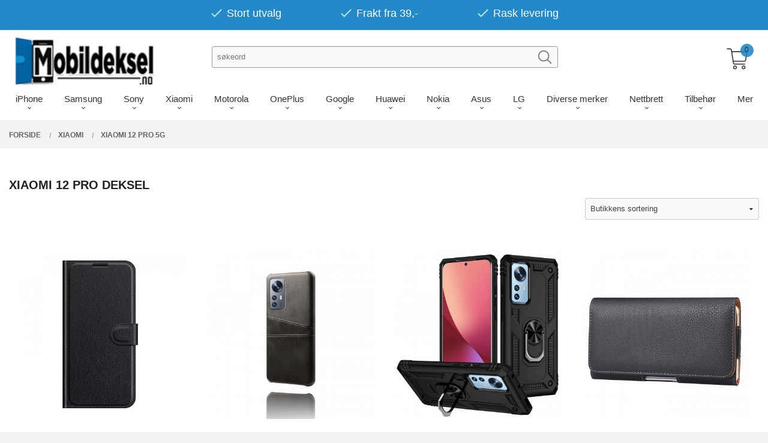

--- FILE ---
content_type: text/html
request_url: https://mobildeksel.no/butikk/xiaomi-1/xiaomi-12-pro
body_size: 78479
content:
<!DOCTYPE html>

<!--[if IE 7]>    <html class="lt-ie10 lt-ie9 lt-ie8 ie7 no-js flyout_menu" lang="no"> <![endif]-->
<!--[if IE 8]>    <html class="lt-ie10 lt-ie9 ie8 no-js flyout_menu" lang="no"> <![endif]-->
<!--[if IE 9]>    <html class="lt-ie10 ie9 no-js flyout_menu" lang="no"> <![endif]-->
<!--[if (gt IE 9)|!(IE)]><!--> <html class="no-js flyout_menu" lang="no"> <!--<![endif]-->

<head prefix="og: http://ogp.me/ns# fb: http://ogp.me/ns/fb# product: http://ogp.me/ns/product#">
    <meta http-equiv="Content-Type" content="text/html; charset=UTF-8">
    <meta http-equiv="X-UA-Compatible" content="IE=edge">
    
                    <title>Xiaomi 12 Pro deksel | Mobildeksel.no Kjøp billig deksel på nett</title>
        

    <meta name="description" content="Xiaomi 12 Pro deksel">

    <meta name="keywords" content="">

<meta name="csrf-token" content="nrTzHCI435oOvGlTjze6LXAropYL1ys2oOfD8iOO">    <link rel="shortcut icon" href="/favicon.ico">
            <meta property="og:image" content="https://mobildeksel.no/assets/img/630/630/bilder_nettbutikk/02ca3ea01964ea07db3a41ca39f38833-image.jpeg">
    <meta property="og:image:width" content="250">
    <meta property="og:image:height" content="400">


    <meta property="og:title" content="Xiaomi 12 Pro deksel | Mobildeksel.no Kjøp billig deksel på nett">
<meta property="og:type" content="product.group">


    <meta property="og:description" content="Stort valg av mobildeksel til iPhone, Samsung, Huawei og andre merker! Velg et deksel blant tusenvis av telefon deksler. Rask levering.">

<meta property="og:url" content="https://mobildeksel.no/butikk/xiaomi-1/xiaomi-12-pro">
<meta property="og:site_name" content="Mobildeksel.no Kjøp billig deksel på nett">
<meta property="og:locale" content="nb_NO"><!-- Pioneer scripts & style -->
<meta name="viewport" content="width=device-width, initial-scale=1.0, minimum-scale=1">
<!-- Android Lollipop theme support: http://updates.html5rocks.com/2014/11/Support-for-theme-color-in-Chrome-39-for-Android -->
<meta name="theme-color" content="#2489C8">

<link href="/assets/themes/vertex/css/vertex.compiled.css?ver=1743087574" rel="preload" as="style">
<link href="/assets/themes/vertex/css/vertex.compiled.css?ver=1743087574" rel="stylesheet" type="text/css">


<script type="text/javascript" src="/assets/js/modernizr.min-dev.js"></script>
<script>
    window.FEATURES = (function() {
        var list = {"16":1,"24ai":1,"24chat":1,"24nb":1,"api":1,"barcode_order":1,"batch_process":1,"blog":1,"boxpacker":1,"criteo":1,"customer_stock_notification":1,"discount":1,"discount_marketing_link":1,"dropshipping":1,"facebook_dpa":1,"facebook_product_catalog":1,"fiken":1,"frontendfaq":1,"giftcard":1,"google_analytics_4":1,"google_shopping":1,"kelkoo":1,"klarna_b2b":1,"localization":1,"logistra_return_label":1,"mailmojo":1,"mega_menu":1,"modal_cart":1,"modal_cart_free_shipping_reminder":1,"modal_cart_products":1,"newsletter":1,"om2_multihandling":1,"pickuppoints":1,"pickuppoints_custom":1,"popup_module":1,"printnode":1,"product_bundles":1,"product_image_slider":1,"product_management_2":1,"product_management_2_customize_layout":1,"product_sorting":1,"reseller":1,"slider":1,"snapchat":1,"stock_reminders":1,"text":1,"thumb_attribute_connection":1,"tripletex":1,"two":1,"two_search_api":1,"update_price_on_attribute_change":1,"users":1,"vipps_express":1,"webshop":1};

        return {
            get: function(name) { return name in list; }
        };
    })();

    if (window.FEATURES.get('facebook_dpa')) {
                facebook_dpa_id = "1679827408742901";
            }

</script>

   

<script async src="https://client.24nettbutikk.chat/embed.js" data-chat-id=""></script><script>function chat(){(window.lvchtarr=window.lvchtarr||[]).push(arguments)}</script><script>chat('placement', 'bottom-right');</script><!-- Global site tag (gtag.js) - Google Analytics -->
<script type="text/plain" data-category="analytics" async src="https://www.googletagmanager.com/gtag/js?id=G-82S7M9N0KV"></script>
<script type="text/plain" data-category="analytics">
  window.dataLayer = window.dataLayer || [];
  function gtag(){dataLayer.push(arguments);}
  gtag('js', new Date());

      gtag('config', 'UA-97871330-1');
    gtag('config', 'G-82S7M9N0KV', {
      theme: 'vertex',
      activeCheckout: 'checkout'
  });
</script>

<script>
    class Item {
        product = {};

        constructor(product) {
            this.product = product;
        }

        #setItemVariant() {
            this.product.item_variant = Array.from(document.querySelectorAll('div.product__attribute'))
                ?.reduce((previousValue, currentValue, currentIndex, array) => {
                    let selectOptions = Array.from(currentValue.children[1].children[0].children);

                    if (!selectOptions.some(option => option.tagName === 'OPTGROUP')) {
                        let attribute = currentValue.children[0].children[0].innerHTML;
                        let value = selectOptions.find(attributeValue => attributeValue.selected).innerHTML;

                        return previousValue += `${attribute}: ${value}${array.length && currentIndex !== array.length - 1 ? ', ' : ''}`;
                    }
                }, '');
        }

        #attachEventListeners() {
            document.querySelectorAll('select.js-attribute').forEach(selector => selector.addEventListener('change', () => this.#setItemVariant()));

            const buyProductButton = document.querySelector('button.js-product__buy-button');

            if (buyProductButton) {
                buyProductButton.addEventListener('click', () => {
                    gtag('event', 'add_to_cart', {
                        currency: 'NOK',
                        value: this.product.value,
                        items: [{ ...this.product, quantity: parseInt(document.getElementById('buy_count').value) }]
                    });
                });
            }

            const buyBundleButton = document.querySelector('button.js-bundle__buy-button');

            if (buyBundleButton) {
                buyBundleButton.addEventListener('click', () => {
                    gtag('event', 'add_to_cart', {
                        currency: 'NOK',
                        value: this.product.value,
                        items: [this.product]
                    });
                });
            }

            const wishListButton = document.querySelector('.product__wishlist-button:not(.disabled)');

            if (wishListButton) {
                wishListButton.addEventListener('click', () => {
                    gtag('event', 'add_to_wishlist', {
                        currency: 'NOK',
                        value: this.product.value,
                        items: [{ ...this.product, quantity: parseInt(document.getElementById('buy_count').value) }],
                    });
                });
            }
        }

        async initialize() {
            await this.#setItemVariant();
            this.#attachEventListeners();

            gtag('event', 'view_item', {
                currency: 'NOK',
                value: this.product.value,
                items: [this.product]
            });
        }
    }
</script>
<!-- Google Analytics -->
<script type="text/plain" data-category="analytics">

    (function (i, s, o, g, r, a, m) {
        i['GoogleAnalyticsObject'] = r;
        i[r] = i[r] || function () {
            (i[r].q = i[r].q || []).push(arguments)
        }, i[r].l = 1 * new Date();
        a = s.createElement(o),
            m = s.getElementsByTagName(o)[0];
        a.async = 1;
        a.src = g;
        m.parentNode.insertBefore(a, m)
    })(window, document, 'script', '//www.google-analytics.com/analytics.js', 'ga');

        ga('create', 'UA-97871330-1', 'auto');
        
    ga('create', 'UA-24343184-8', 'auto', '24nb');

        ga('24nb.send', 'pageview');

    
        ga('send', 'pageview');

    
    
</script>
<div id="sincos-sc"></div>

<script>
    window.SERVER_DATA={"checkoutUrl":"checkout","cartFullHeight":1,"languageId":"1","currency":"NOK","usesFreeShippingReminder":false,"freeShippingCutoff":"200","useProductUpSell":false,"googleAnalytics4Enabled":true};
</script>
<script src="/js/slider-cart.js?v=b2cf874253b7a8c1bbe7f2dbd336acbb" type="text/javascript"></script>
<script async="true" type="text/javascript" src="https://s.kk-resources.com/leadtag.js" ></script>


<style type="text/css">

.productlist__product {
    margin-bottom: 4rem;
}
.productlist__product-wrap {
    overflow: unset;
}
.csstransforms .productlist__product-wrap:hover .productlist__product__button-wrap {
    -webkit-transform: translate(0, 0) !important;
    -moz-transform: translate(0, 0) !important;
    -ms-transform: translate(0, 0) !important;
    transform: translate(0, 0) !important;
}
.touch .productlist__product__button-wrap {
    display: block !important;
}

.login-svg {
    max-width: 32px;
    position: relative;
    top: 1rem;
    left: -1rem;
    display: none;
}
.bordered--top {
    border-top-width: 0px;
}

<style>

.search-box__submit { margin: 0 !important;}

#logo-wrapper-large, #logo {
    overflow: unset;
}
#main-menu {
    text-align: center;
    border-bottom: unset !important;
    margin-top: 1rem;

}

.checkout--kco__wrapper {
    position: relative;
    min-height: 210px;
    min-height: 50vh;
    padding-top: 115px;
}

.breadcrumbs {
    text-align: left;
    margin: 0;
    padding-right: 3rem;
    margin-top: 6.3rem;
}

@media all and (max-width: 1024px) {
    .breadcrumbs {
    text-align: left;
    margin: 0;
    padding-right: 3rem;
    margin-top: 0;
    }
}

#mega-menu > #mega-menu-container {
    max-height: 100vh!important;
}

</style>


<!-- New layout -->
<style type="text/css">
@media all and (min-width: 1024px) 
{


    #main-menu {
        text-align: center;
        border-bottom: 1px #f5f5f5 solid;
    }
    #customSearchForm {
        width: 100%;
        margin: 1.15rem !important;
    }
    .customSearchInput {
        float: left;
        display: block;
        width: 70% !important;
        margin: 0;
        padding: 0;
    }
    .customSearchButton {
        position: relative;
        left: -2.25rem;
        top: 0.25rem;
        display: inline-block;
        width: 28px;
        clear: left;
        opacity: 0.5;
        transition: 0.2s ease-in-out all;
    }
    .customSearchButton:hover {
        opacity: 1;
    }
    #nav {
        padding: 0;
    }
    #customUspBarContainer {
text-align: center;
    /* background: rgb(239 239 239 / 50%); */
    background: #2489C8;
    color: white;
    margin-bottom: 0.5rem;
    }

    #logo img {
      max-height: 5.375rem !important;
    }

    .sticky-nav #logo .logo-img {
    max-height: 5.375rem;
    }

    ul.customUspBar {
        display: flex;
        padding-left: 0.9375rem;
        padding-right: 0.9375rem;
        text-align: center;
        justify-content: center;
        padding: 0.65rem 0 0.5rem 0;
    }
    ul.customUspBar li {
        width: auto;
        margin: 0 3rem;
        font-size: 18px;
        color: #000!important;
    }
    .usp-label {
        color: white;
        position: relative;
        top: -0.4rem;
    }
    #shopping-cart-icon {
        position: relative;
        top: -0.5rem;    
        zoom: 1.35;
    }
    .checkmark {
        display: inline-block;
        position: relative;
    }
    .cart-and-checkout {
        top: 3.875rem !important;
    }
    #mega-menu {
        margin-left: calc(-50vw + 50%) !important;
    }
    a.cart-button:before {
    right: 0;
    }
.slider__wrapper {
    margin: 13rem 0 0 0;

}
#menu a {
    flex: 1;
    line-height: 1.25;
    font-weight: normal;
    position: relative;
    padding: 0.75rem 1rem;
    color: #2489C8;
}
.sticky-nav a.cart-button .cart-button__quantity {
    background-color: #2489C8;
    color: #363636;
}
#main-menu {
    text-align: center;
    border-bottom: unset !important;
    margin-top: 0rem;
}
@media (min-width: 1024px) and (max-width: 1196px){
.cart-and-checkout {
    top: 4rem !important;
}
}
@media only screen and (min-width: 64.063em){
#main-menu .main-nav__submenu li a {
    font-size: 1rem;
    border-bottom: 0;
    font-family: 'Quicksand', sans-serif;
}
}
</style>

<!-- / New layout -->
<link rel="stylesheet" href="/css/cookie_consent.css">
<script defer src="/js/cookie_consent.js"></script>
<script>
    window.dataLayer = window.dataLayer || [];
    function gtag(){dataLayer.push(arguments);}

    // Set default consent to 'denied' as a placeholder
    // Determine actual values based on your own requirements
    gtag('consent', 'default', {
        'ad_storage': 'denied',
        'ad_user_data': 'denied',
        'ad_personalization': 'denied',
        'analytics_storage': 'denied',
        'url_passthrough': 'denied'
    });

</script>

<script>

    window.addEventListener('load', function(){

        CookieConsent.run({
            cookie: {
                name: 'cookie_consent_cookie',
                domain: window.location.hostname,
                path: '/',
                expiresAfterDays: 30,
                sameSite: 'Lax'
            },
            disablePageInteraction: false,
            guiOptions: {
                consentModal: {
                    layout: 'box inline',
                    position: 'bottom right',
                    equalWeightButtons: false,
                }
            },
            categories: {
                necessary: {
                    enabled: true,
                    readonly: true,
                },
                analytics: {},
                targeting: {}
            },
            language: {
                default: 'no',
                translations: {
                    no: {
                        consentModal: {
                            title: 'Vi bruker cookies!',
                            description: '<p>Vi benytter første- og tredjeparts cookies (informasjonskapsler).</p><br><br><p>Cookies bruker til: </p><br><ul style="padding-left:3px;"><li>Nødvendige funksjoner på nettsiden</li><li>Analyse og statistikk</li><li>Markedsføring som kan brukes for personlig tilpasning av annonser</li></ul><br><p>Velg “Godta alle” om du aksepterer vår bruk av cookie. Hvis du ønsker å endre på cookie-innstillingene, velg “La meg velge selv”.</p><br><p>Les mer om vår Cookie policy <a href="/side/cookies">her.</a></p>',
                            acceptAllBtn: 'Godta alle',
                            acceptNecessaryBtn: 'Godta kun nødvendige',
                            showPreferencesBtn: 'La meg velge selv',
                        },
                        preferencesModal: {
                            title: 'Innstillinger',
                            acceptAllBtn: 'Godta alle',
                            acceptNecessaryBtn: 'Godta kun nødvendige',
                            savePreferencesBtn: 'Lagre og godta innstillinger',
                            closeIconLabel: 'Lukk',
                            sections: [
                                {
                                    title: 'Bruk av cookies 📢',
                                    description: 'Vi bruker cookies for å sikre deg en optimal opplevelse i nettbutikken vår. Noen cookies er påkrevd for at nettbutikken skal fungere. Les mer om vår <a href="/side/sikkerhet_og_personvern" class="cc-link">personvernerklæring</a>.'
                                },
                                {
                                    title: 'Helt nødvendige cookies',
                                    description: 'Cookies som er helt nødvendig for at nettbutikken skal fungere. Man får ikke handlet i nettbutikken uten disse.',
                                },
                                {
                                    title: 'Cookies rundt analyse og oppsamling av statistikk',
                                    description: 'Cookie som lagrer anonym statistikk av besøkende i nettbutikken. Disse brukes av nettbutikkeier for å lære seg mer om hvem publikummet sitt er.',
                                    linkedCategory: 'analytics'
                                },
                                {
                                    title: 'Cookies rundt markedsføring og retargeting',
                                    description: 'Cookies som samler informasjon om din bruk av nettsiden slik at markedsføring kan tilpasses deg.',
                                    linkedCategory: 'targeting'
                                },
                                {
                                    title: 'Mer informasjon',
                                    description: 'Ved spørsmål om vår policy rundt cookies og dine valg, ta gjerne kontakt med oss på <a href="mailto:post@mobildeksel.no">post@mobildeksel.no</a>.'
                                }
                            ]
                        }
                    }
                }
            }
        });
    });
</script>

<script type="text/plain" data-category="targeting">
    window.dataLayer = window.dataLayer || [];
    function gtag(){ dataLayer.push(arguments); }
    gtag('consent', 'update', {
        'ad_storage': 'granted',
        'ad_user_data': 'granted',
        'ad_personalization': 'granted'
    });
</script>

<script type="text/plain" data-category="analytics">
    window.dataLayer = window.dataLayer || [];
    function gtag(){ dataLayer.push(arguments); }
    gtag('consent', 'update', {
        'analytics_storage': 'granted',
        'url_passthrough': 'granted'
    });
</script>

            <meta name="google-site-verification" content="D2XvaHv7bzYvYUZTj1CIFkWkWNKlJdfHNFelOjjQ7Pk" /></head>

<body class="sticky-footer-menu">

    <a href="#main-content" class="sr-only">Gå til innholdet</a>

    <input type="checkbox" id="menu-toggler">

<script>
    document.addEventListener('DOMContentLoaded', function() {
        $('#menu-toggler').change(function() {
            $('body')[this.checked ? 'addClass' : 'removeClass']('menu-open');
        });
    });
</script>

<label id="menu-mask" for="menu-toggler" style="cursor: url([data-uri]),zoom-out"> </label>
<nav id="menu">
    <header>
        <h3>Meny</h3>
        <label for="menu-toggler" class="menu-close">
            <svg xmlns="http://www.w3.org/2000/svg" width="24" height="24" viewBox="0 0 24 24" fill="none" stroke="currentColor" stroke-width="2" stroke-linecap="round" stroke-linejoin="round" class="feather feather-x"><line x1="18" y1="6" x2="6" y2="18"></line> <line x1="6" y1="6" x2="18" y2="18"></line></svg>
        </label>
    </header>

    <ul class="menu--level-0">
<li id="menu-frontpage-link" class=""><div class="menu-item-wrap"><a href="https://mobildeksel.no/">Forside</a></div></li><li class="parent"><input type="checkbox" id="menu-241-opener" class="menu--opener" ><div class="menu-item-wrap"><a href="/butikk/iphone">iPhone</a><label for="menu-241-opener"><i class="icon-keyboard-arrow-down icon-large"></i></label></div><ul class="menu--level-1">
<li class=""><div class="menu-item-wrap"><a href="/butikk/iphone/iphone-17-pro-max">iPhone 17 Pro Max</a></div></li><li class=""><div class="menu-item-wrap"><a href="/butikk/iphone/iphone-17-pro">iPhone 17 Pro</a></div></li><li class=""><div class="menu-item-wrap"><a href="/butikk/iphone/iphone-17-air">iPhone Air</a></div></li><li class=""><div class="menu-item-wrap"><a href="/butikk/iphone/iphone-17">iPhone 17</a></div></li><li class=""><div class="menu-item-wrap"><a href="/butikk/iphone/iphone-16e">iPhone 16e</a></div></li><li class=""><div class="menu-item-wrap"><a href="/butikk/iphone/iphone-16-pro-max">iPhone 16 Pro Max</a></div></li><li class=""><div class="menu-item-wrap"><a href="/butikk/iphone/iphone-16-pro">iPhone 16 Pro</a></div></li><li class=""><div class="menu-item-wrap"><a href="/butikk/iphone/iphone-16-plus">iPhone 16 Plus</a></div></li><li class=""><div class="menu-item-wrap"><a href="/butikk/iphone/iphone-16">iPhone 16</a></div></li><li class=""><div class="menu-item-wrap"><a href="/butikk/iphone/iphone-15-pro-max">iPhone 15 Pro Max</a></div></li><li class=""><div class="menu-item-wrap"><a href="/butikk/iphone/iphone-15-pro">iPhone 15 Pro</a></div></li><li class=""><div class="menu-item-wrap"><a href="/butikk/iphone/iphone-15-plus">iPhone 15 Plus</a></div></li><li class=""><div class="menu-item-wrap"><a href="/butikk/iphone/iphone-15">iPhone 15</a></div></li><li class=""><div class="menu-item-wrap"><a href="/butikk/iphone/iphone-14-pro-max">iPhone 14 Pro Max</a></div></li><li class=""><div class="menu-item-wrap"><a href="/butikk/iphone/iphone-14-pro">iPhone 14 Pro</a></div></li><li class=""><div class="menu-item-wrap"><a href="/butikk/iphone/iphone-14-plus">iPhone 14 Plus</a></div></li><li class=""><div class="menu-item-wrap"><a href="/butikk/iphone/iphone-14">iPhone 14</a></div></li><li class=""><div class="menu-item-wrap"><a href="/butikk/iphone/iphone-se-2022">iPhone SE (2022)</a></div></li><li class=""><div class="menu-item-wrap"><a href="/butikk/iphone/iphone-13-pro-max">iPhone 13 Pro Max</a></div></li><li class=""><div class="menu-item-wrap"><a href="/butikk/iphone/iphone-13-pro">iPhone 13 Pro</a></div></li><li class=""><div class="menu-item-wrap"><a href="/butikk/iphone/iphone-13">iPhone 13 </a></div></li><li class=""><div class="menu-item-wrap"><a href="/butikk/iphone/iphone-13-mini">iPhone 13 Mini</a></div></li><li class=""><div class="menu-item-wrap"><a href="/butikk/iphone/iphone-12-6-7">iPhone 12 Pro Max</a></div></li><li class=""><div class="menu-item-wrap"><a href="/butikk/iphone/iphone-12-pro">iPhone 12 Pro</a></div></li><li class=""><div class="menu-item-wrap"><a href="/butikk/iphone/iphone-12-6-1">iPhone 12 </a></div></li><li class=""><div class="menu-item-wrap"><a href="/butikk/iphone/iphone-12-5-4">iPhone 12 Mini </a></div></li><li class=""><div class="menu-item-wrap"><a href="/butikk/iphone/apple-iphone-se-2020">iPhone SE (2020)</a></div></li><li class=""><div class="menu-item-wrap"><a href="/butikk/iphone/iphone-6-5-2019">iPhone 11 Pro Max </a></div></li><li class=""><div class="menu-item-wrap"><a href="/butikk/iphone/iphone-5-8-2019">iPhone 11 Pro </a></div></li><li class=""><div class="menu-item-wrap"><a href="/butikk/iphone/iphone-6-1-2019">iPhone 11 </a></div></li><li class=""><div class="menu-item-wrap"><a href="/butikk/iphone/apple-iphone-xs">iPhone XS</a></div></li><li class=""><div class="menu-item-wrap"><a href="/butikk/iphone/apple-iphone-x">iPhone X </a></div></li><li class=""><div class="menu-item-wrap"><a href="/butikk/iphone/iphone-xr">iPhone XR</a></div></li><li class=""><div class="menu-item-wrap"><a href="/butikk/iphone/iphone-xs-max">iPhone XS Max </a></div></li><li class=""><div class="menu-item-wrap"><a href="/butikk/iphone/iphone-8-plus">iPhone 8 Plus</a></div></li><li class=""><div class="menu-item-wrap"><a href="/butikk/iphone/iphone-8-1">iPhone 8</a></div></li><li class=""><div class="menu-item-wrap"><a href="/butikk/iphone/iphone-7-plus-1">iPhone 7 Plus</a></div></li><li class=""><div class="menu-item-wrap"><a href="/butikk/iphone/iphone-7-1">iPhone 7 </a></div></li><li class=""><div class="menu-item-wrap"><a href="/butikk/iphone/iphone-6s-plus-2">iPhone 6S Plus</a></div></li><li class=""><div class="menu-item-wrap"><a href="/butikk/iphone/iphone-6-plus">iPhone 6 Plus</a></div></li><li class=""><div class="menu-item-wrap"><a href="/butikk/iphone/iphone-6s-1">iPhone 6S </a></div></li><li class=""><div class="menu-item-wrap"><a href="/butikk/iphone/iphone-6-1">iPhone 6</a></div></li><li class=""><div class="menu-item-wrap"><a href="/butikk/iphone/iphone-se">iPhone SE (2016)</a></div></li><li class=""><div class="menu-item-wrap"><a href="/butikk/iphone/iphone-5s-1">iPhone 5S</a></div></li><li class=""><div class="menu-item-wrap"><a href="/butikk/iphone/iphone-5">iPhone 5</a></div></li><li class=""><div class="menu-item-wrap"><a href="/butikk/iphone/ipod-touch-gen-6-5">iPod Touch gen. 7/6/5</a></div></li></ul>
</li><li class="parent"><input type="checkbox" id="menu-251-opener" class="menu--opener" ><div class="menu-item-wrap"><a href="/butikk/samsung">Samsung</a><label for="menu-251-opener"><i class="icon-keyboard-arrow-down icon-large"></i></label></div><ul class="menu--level-1">
<li class=""><div class="menu-item-wrap"><a href="/butikk/samsung/samsung-galaxy-s25-fe-5g">Samsung Galaxy S25 FE 5G</a></div></li><li class=""><div class="menu-item-wrap"><a href="/butikk/samsung/samsung-galaxy-s25-edge-5g">Samsung Galaxy S25 Edge 5G</a></div></li><li class=""><div class="menu-item-wrap"><a href="/butikk/samsung/samsung-galaxy-s25-ultra-5g">Samsung Galaxy S25 Ultra 5G</a></div></li><li class=""><div class="menu-item-wrap"><a href="/butikk/samsung/samsung-galaxy-s25-plus">Samsung Galaxy S25+ Plus 5G</a></div></li><li class=""><div class="menu-item-wrap"><a href="/butikk/samsung/samsung-galaxy-s25-5g">Samsung Galaxy S25 5G</a></div></li><li class=""><div class="menu-item-wrap"><a href="/butikk/samsung/samsung-galaxy-s24-fe-5g">Samsung Galaxy S24 FE 5G</a></div></li><li class=""><div class="menu-item-wrap"><a href="/butikk/samsung/samsung-galaxy-s24-ultra-5g">Samsung Galaxy S24 Ultra 5G</a></div></li><li class=""><div class="menu-item-wrap"><a href="/butikk/samsung/samsung-galaxy-s24-plus-5g">Samsung Galaxy S24+ plus 5G</a></div></li><li class=""><div class="menu-item-wrap"><a href="/butikk/samsung/samsung-galaxy-s24-5g">Samsung Galaxy S24 5G</a></div></li><li class=""><div class="menu-item-wrap"><a href="/butikk/samsung/samsung-galaxy-s23-ultra-5g">Samsung Galaxy S23 Ultra 5G</a></div></li><li class=""><div class="menu-item-wrap"><a href="/butikk/samsung/samsung-galaxy-s23-plus-5g">Samsung Galaxy S23+ plus 5G</a></div></li><li class=""><div class="menu-item-wrap"><a href="/butikk/samsung/samsung-galaxy-s23-5g">Samsung Galaxy S23 5G</a></div></li><li class=""><div class="menu-item-wrap"><a href="/butikk/samsung/samsung-galaxy-s23-fe-5g">Samsung Galaxy S23 FE 5G</a></div></li><li class=""><div class="menu-item-wrap"><a href="/butikk/samsung/samsung-galaxy-s22-ultra">Samsung Galaxy S22 Ultra 5G</a></div></li><li class=""><div class="menu-item-wrap"><a href="/butikk/samsung/samsung-galaxy-s22-plus">Samsung Galaxy S22+ plus 5G</a></div></li><li class=""><div class="menu-item-wrap"><a href="/butikk/samsung/samsung-galaxy-s22">Samsung Galaxy S22 5G</a></div></li><li class=""><div class="menu-item-wrap"><a href="/butikk/samsung/samsung-galaxy-s21-fe">Samsung Galaxy S21 FE 5G</a></div></li><li class=""><div class="menu-item-wrap"><a href="/butikk/samsung/samsung-galaxy-s21-ultra-5g">Samsung Galaxy S21 Ultra 5G</a></div></li><li class=""><div class="menu-item-wrap"><a href="/butikk/samsung/samsung-galaxy-s21-plus-5g">Samsung Galaxy S21+ plus 5G</a></div></li><li class=""><div class="menu-item-wrap"><a href="/butikk/samsung/samsung-galaxy-s21">Samsung Galaxy S21 5G</a></div></li><li class=""><div class="menu-item-wrap"><a href="/butikk/samsung/samsung-galaxy-s20-6-2">Samsung Galaxy S20 Ultra </a></div></li><li class=""><div class="menu-item-wrap"><a href="/butikk/samsung/samsung-galaxy-s20-6-9">Samsung Galaxy S20+ plus </a></div></li><li class=""><div class="menu-item-wrap"><a href="/butikk/samsung/samsung-galaxy-s20-6-7">Samsung Galaxy S20</a></div></li><li class=""><div class="menu-item-wrap"><a href="/butikk/samsung/samsung-galaxy-s20-fe"> Samsung Galaxy S20 FE</a></div></li><li class=""><div class="menu-item-wrap"><a href="/butikk/samsung/samsung-galaxy-s10-plus">Samsung Galaxy S10+ Plus</a></div></li><li class=""><div class="menu-item-wrap"><a href="/butikk/samsung/samsung-galaxy-s10">Samsung Galaxy S10</a></div></li><li class=""><div class="menu-item-wrap"><a href="/butikk/samsung/samsung-galaxy-s10e">Samsung Galaxy S10e</a></div></li><li class=""><div class="menu-item-wrap"><a href="/butikk/samsung/samsung-galaxy-s10-lite">Samsung Galaxy S10 Lite</a></div></li><li class=""><div class="menu-item-wrap"><a href="/butikk/samsung/samsung-galaxy-z-flip-7-5g">Samsung Galaxy Z Flip 7 5G</a></div></li><li class=""><div class="menu-item-wrap"><a href="/butikk/samsung/samsung-galaxy-z-flip-7-fe-5g">Samsung Galaxy Z Flip 7 FE 5G</a></div></li><li class=""><div class="menu-item-wrap"><a href="/butikk/samsung/samsung-galaxy-z-fold-7-5g">Samsung Galaxy Z Fold 7 5G</a></div></li><li class=""><div class="menu-item-wrap"><a href="/butikk/samsung/samsung-galaxy-z-flip-6">Samsung Galaxy Z Flip 6</a></div></li><li class=""><div class="menu-item-wrap"><a href="/butikk/samsung/samsung-galaxy-z-fold-6">Samsung Galaxy Z Fold 6</a></div></li><li class=""><div class="menu-item-wrap"><a href="/butikk/samsung/samsung-galaxy-z-flip5">Samsung Galaxy Z Flip 5</a></div></li><li class=""><div class="menu-item-wrap"><a href="/butikk/samsung/samsung-galaxy-z-fold5">Samsung Galaxy Z Fold 5</a></div></li><li class=""><div class="menu-item-wrap"><a href="/butikk/samsung/samsung-galaxy-z-flip-4-5g">Samsung Galaxy Z Flip 4 5G</a></div></li><li class=""><div class="menu-item-wrap"><a href="/butikk/samsung/samsung-galaxy-z-fold-4-5g">Samsung Galaxy Z Fold 4 5G</a></div></li><li class=""><div class="menu-item-wrap"><a href="/butikk/samsung/samsung-galaxy-z-flip-3-5g">Samsung Galaxy Z Flip 3 5G</a></div></li><li class=""><div class="menu-item-wrap"><a href="/butikk/samsung/samsung-galaxy-z-fold-3-1">Samsung Galaxy Z Fold 3 5G</a></div></li><li class=""><div class="menu-item-wrap"><a href="/butikk/samsung/samsung-galaxy-note-20-ultra">Samsung Galaxy Note 20 Ultra</a></div></li><li class=""><div class="menu-item-wrap"><a href="/butikk/samsung/samsung-galaxy-note-20">Samsung Galaxy Note 20 </a></div></li><li class=""><div class="menu-item-wrap"><a href="/butikk/samsung/samsung-galaxy-note10-1">Samsung Galaxy Note 10+ Plus</a></div></li><li class=""><div class="menu-item-wrap"><a href="/butikk/samsung/samsung-galaxy-note10">Samsung Galaxy Note 10</a></div></li><li class=""><div class="menu-item-wrap"><a href="/butikk/samsung/samsung-galaxy-note10-lite">Samsung Galaxy Note 10 Lite</a></div></li><li class=""><div class="menu-item-wrap"><a href="/butikk/samsung/samsung-galaxy-a17">Samsung Galaxy A17</a></div></li><li class=""><div class="menu-item-wrap"><a href="/butikk/samsung/samsung-galaxy-a56-5g">Samsung Galaxy A56 5G</a></div></li><li class=""><div class="menu-item-wrap"><a href="/butikk/samsung/samsung-galaxy-a36-5g">Samsung Galaxy A36 5G</a></div></li><li class=""><div class="menu-item-wrap"><a href="/butikk/samsung/samsung-galaxy-a26-5g">Samsung Galaxy A26 5G</a></div></li><li class=""><div class="menu-item-wrap"><a href="/butikk/samsung/samsung-galaxy-a16">Samsung Galaxy A16</a></div></li><li class=""><div class="menu-item-wrap"><a href="/butikk/samsung/samsung-galaxy-a55-5g">Samsung Galaxy A55 5G</a></div></li><li class=""><div class="menu-item-wrap"><a href="/butikk/samsung/samsung-galaxy-a35-5g">Samsung Galaxy A35 5G</a></div></li><li class=""><div class="menu-item-wrap"><a href="/butikk/samsung/samsung-galaxy-a25-5g">Samsung Galaxy A25 5G</a></div></li><li class=""><div class="menu-item-wrap"><a href="/butikk/samsung/samsung-galaxy-a15">Samsung Galaxy A15</a></div></li><li class=""><div class="menu-item-wrap"><a href="/butikk/samsung/samsung-galaxy-a05s">Samsung Galaxy A05s</a></div></li><li class=""><div class="menu-item-wrap"><a href="/butikk/samsung/samsung-galaxy-a54-5g">Samsung Galaxy A54 5G</a></div></li><li class=""><div class="menu-item-wrap"><a href="/butikk/samsung/samsung-galaxy-a34-5g">Samsung Galaxy A34 5G</a></div></li><li class=""><div class="menu-item-wrap"><a href="/butikk/samsung/samsung-galaxy-a14-5g">Samsung Galaxy A14 5G</a></div></li><li class=""><div class="menu-item-wrap"><a href="/butikk/samsung/samsung-galaxy-a14-4g">Samsung Galaxy A14 4G</a></div></li><li class=""><div class="menu-item-wrap"><a href="/butikk/samsung/samsung-galaxy-a04s">Samsung Galaxy A04s</a></div></li><li class=""><div class="menu-item-wrap"><a href="/butikk/samsung/samsung-galaxy-a53-5g">Samsung Galaxy A53 5G </a></div></li><li class=""><div class="menu-item-wrap"><a href="/butikk/samsung/samsunggalaxy-a33-5g">Samsung Galaxy A33 5G</a></div></li><li class=""><div class="menu-item-wrap"><a href="/butikk/samsung/samsung-galaxy-a23">Samsung Galaxy A23 5G</a></div></li><li class=""><div class="menu-item-wrap"><a href="/butikk/samsung/samsung-galaxy-a13-5g">Samsung Galaxy A13 5G</a></div></li><li class=""><div class="menu-item-wrap"><a href="/butikk/samsung/samsung-galaxy-a13">Samsung Galaxy A13 4G</a></div></li><li class=""><div class="menu-item-wrap"><a href="/butikk/samsung/samsung-galaxy-a03s">Samsung Galaxy A03s</a></div></li><li class=""><div class="menu-item-wrap"><a href="/butikk/samsung/samsung-galaxy-a72-4g">Samsung Galaxy A72 4G</a></div></li><li class=""><div class="menu-item-wrap"><a href="/butikk/samsung/samsung-galaxy-a52s-5g">Samsung Galaxy A52s 5G </a></div></li><li class=""><div class="menu-item-wrap"><a href="/butikk/samsung/samsung-galaxy-a52-5g">Samsung Galaxy A52 5G</a></div></li><li class=""><div class="menu-item-wrap"><a href="/butikk/samsung/samsung-galaxy-a52">Samsung Galaxy A52 4G</a></div></li><li class=""><div class="menu-item-wrap"><a href="/butikk/samsung/samsung-galaxy-a42-5g">Samsung Galaxy A42 5G</a></div></li><li class=""><div class="menu-item-wrap"><a href="/butikk/samsung/samsung-galaxy-a32-5g"> Samsung Galaxy A32 5G</a></div></li><li class=""><div class="menu-item-wrap"><a href="/butikk/samsung/samsung-galaxy-a32-4g">Samsung Galaxy A32 4G</a></div></li><li class=""><div class="menu-item-wrap"><a href="/butikk/samsung/samsung-galaxy-a22-5g">Samsung Galaxy A22 5G </a></div></li><li class=""><div class="menu-item-wrap"><a href="/butikk/samsung/samsung-galaxy-a22-4g">Samsung Galaxy A22 4G </a></div></li><li class=""><div class="menu-item-wrap"><a href="/butikk/samsung/samsung-galaxy-a12">Samsung Galaxy A12</a></div></li><li class=""><div class="menu-item-wrap"><a href="/butikk/samsung/samsung-galaxy-a02s">Samsung Galaxy A02s</a></div></li><li class=""><div class="menu-item-wrap"><a href="/butikk/samsung/samsung-galaxy-a71">Samsung Galaxy A71</a></div></li><li class=""><div class="menu-item-wrap"><a href="/butikk/samsung/samsung-galaxy-a51-5g">Samsung Galaxy A51 5G</a></div></li><li class=""><div class="menu-item-wrap"><a href="/butikk/samsung/samsung-galaxy-a51">Samsung Galaxy A51</a></div></li><li class=""><div class="menu-item-wrap"><a href="/butikk/samsung/samsung-galaxy-a41">Samsung Galaxy A41</a></div></li><li class=""><div class="menu-item-wrap"><a href="/butikk/samsung/samsung-galaxy-a21s">Samsung Galaxy A21s</a></div></li><li class=""><div class="menu-item-wrap"><a href="/butikk/samsung/samsung-galaxy-a80">Samsung Galaxy A80</a></div></li><li class=""><div class="menu-item-wrap"><a href="/butikk/samsung/samsung-galaxy-a70">Samsung Galaxy A70</a></div></li><li class=""><div class="menu-item-wrap"><a href="/butikk/samsung/samsung-galaxy-a50">Samsung Galaxy A50</a></div></li><li class=""><div class="menu-item-wrap"><a href="/butikk/samsung/samsung-galaxy-a40">Samsung Galaxy A40</a></div></li><li class=""><div class="menu-item-wrap"><a href="/butikk/samsung/samsung-galaxy-a30s">Samsung Galaxy A30s</a></div></li><li class=""><div class="menu-item-wrap"><a href="/butikk/samsung/samsung-galaxy-a20e">Samsung Galaxy A20e</a></div></li><li class=""><div class="menu-item-wrap"><a href="/butikk/samsung/samsung-galaxy-a20s">Samsung Galaxy A20s</a></div></li><li class=""><div class="menu-item-wrap"><a href="/butikk/samsung/samsung-galaxy-a10">Samsung Galaxy A10</a></div></li><li class=""><div class="menu-item-wrap"><a href="/butikk/samsung/samsung-galaxy-xcover-7-pro-5g">Samsung Galaxy XCover 7 Pro 5G</a></div></li><li class=""><div class="menu-item-wrap"><a href="/butikk/samsung/samsung-galaxy-xcover-7">Samsung Galaxy Xcover 7 5G</a></div></li><li class=""><div class="menu-item-wrap"><a href="/butikk/samsung/samsung-galaxy-xcover-6-pro">Samsung Galaxy XCover 6 Pro</a></div></li><li class=""><div class="menu-item-wrap"><a href="/butikk/samsung/samsung-galaxy-xcover-pro">Samsung Galaxy XCover Pro</a></div></li><li class=""><div class="menu-item-wrap"><a href="/butikk/samsung/samsung-galaxy-xcover-5">Samsung Galaxy Xcover 5</a></div></li><li class=""><div class="menu-item-wrap"><a href="/butikk/samsung/samsung-galaxy-xcover-4s">Samsung Galaxy Xcover 4S</a></div></li><li class=""><div class="menu-item-wrap"><a href="/butikk/samsung/samsung-galaxy-xcover-4">Samsung Galaxy Xcover 4 </a></div></li><li class=""><div class="menu-item-wrap"><a href="/butikk/samsung/samsung-galaxy-note-9">Samsung Galaxy Note 9</a></div></li><li class=""><div class="menu-item-wrap"><a href="/butikk/samsung/samsung-galaxy-note-8">Samsung Galaxy Note 8</a></div></li><li class=""><div class="menu-item-wrap"><a href="/butikk/samsung/samsung-galaxy-a9-2018">Samsung Galaxy A9 (2018)</a></div></li><li class=""><div class="menu-item-wrap"><a href="/butikk/samsung/samsung-galaxy-a8-2018">Samsung Galaxy A8 (2018)</a></div></li><li class=""><div class="menu-item-wrap"><a href="/butikk/samsung/samsung-galaxy-a7-2018">Samsung Galaxy A7 (2018)</a></div></li><li class=""><div class="menu-item-wrap"><a href="/butikk/samsung/samsung-galaxy-a6">Samsung Galaxy A6 (2018)</a></div></li><li class=""><div class="menu-item-wrap"><a href="/butikk/samsung/samsung-galaxy-a6-2018">Samsung Galaxy A6 Plus (2018)</a></div></li><li class=""><div class="menu-item-wrap"><a href="/butikk/samsung/samsung-galaxy-j6-2018">Samsung Galaxy J6 (2018)</a></div></li><li class=""><div class="menu-item-wrap"><a href="/butikk/samsung/galaxy-j6-plus-2018">Samsung Galaxy J6 plus (2018)</a></div></li><li class=""><div class="menu-item-wrap"><a href="/butikk/samsung/samsung-galaxy-j4-plus">Samsung Galaxy J4 Plus (2018)</a></div></li><li class=""><div class="menu-item-wrap"><a href="/butikk/samsung/samsung-galaxy-s9-plus">Samsung Galaxy S9 Plus</a></div></li><li class=""><div class="menu-item-wrap"><a href="/butikk/samsung/samsung-galaxy-s9">Samsung Galaxy S9</a></div></li><li class=""><div class="menu-item-wrap"><a href="/butikk/samsung/samsung-galaxy-s8-1">Samsung Galaxy S8 Plus</a></div></li><li class=""><div class="menu-item-wrap"><a href="/butikk/samsung/samsung-galaxy-s8">Samsung Galaxy S8</a></div></li><li class=""><div class="menu-item-wrap"><a href="/butikk/samsung/samsung-galaxy-s7">Samsung Galaxy S7 </a></div></li><li class=""><div class="menu-item-wrap"><a href="/butikk/samsung/samsung-galaxy-s7-edge">Samsung Galaxy S7 Edge</a></div></li><li class=""><div class="menu-item-wrap"><a href="/butikk/samsung/samsung-galaxy-a5-2017-1">Samsung Galaxy A5 (2017)</a></div></li><li class=""><div class="menu-item-wrap"><a href="/butikk/samsung/samsung-galaxy-z-serien">Samsung Galaxy Z 1/2 serien</a></div></li><li class=""><div class="menu-item-wrap"><a href="/butikk/samsung/galaxy-j-serien-2017">Galaxy J-serien (2017)</a></div></li><li class=""><div class="menu-item-wrap"><a href="/butikk/samsung/samsung-galaxy-s26-ultra-5g">Samsung Galaxy S26 Ultra 5G</a></div></li><li class=""><div class="menu-item-wrap"><a href="/butikk/samsung/samsung-galaxy-s26-plus">Samsung Galaxy S26+ Plus</a></div></li><li class=""><div class="menu-item-wrap"><a href="/butikk/samsung/samsung-galaxy-s26-5g">Samsung Galaxy S26 5G</a></div></li><li class=""><div class="menu-item-wrap"><a href="/butikk/samsung/samsung-galaxy-a57-5g">Samsung Galaxy A57 5G</a></div></li><li class=""><div class="menu-item-wrap"><a href="/butikk/samsung/samsung-galaxy-a37-5g">Samsung Galaxy A37 5G</a></div></li><li class=""><div class="menu-item-wrap"><a href="/butikk/samsung/samsung-galaxy-a27-5g">Samsung Galaxy A27 5G</a></div></li></ul>
</li><li class="parent"><input type="checkbox" id="menu-268-opener" class="menu--opener" ><div class="menu-item-wrap"><a href="/butikk/sony">Sony</a><label for="menu-268-opener"><i class="icon-keyboard-arrow-down icon-large"></i></label></div><ul class="menu--level-1">
<li class=""><div class="menu-item-wrap"><a href="/butikk/sony/sony-xperia-1-vii">Sony Xperia 1 VII</a></div></li><li class=""><div class="menu-item-wrap"><a href="/butikk/sony/sony-xperia-1-vi">Sony Xperia 1 VI</a></div></li><li class=""><div class="menu-item-wrap"><a href="/butikk/sony/sony-xperia-10-vi">Sony Xperia 10 VI</a></div></li><li class=""><div class="menu-item-wrap"><a href="/butikk/sony/sony-xperia-1-v">Sony Xperia 1 V</a></div></li><li class=""><div class="menu-item-wrap"><a href="/butikk/sony/sony-xperia-5-v">Sony Xperia 5 V</a></div></li><li class=""><div class="menu-item-wrap"><a href="/butikk/sony/sony-xperia-10-v">Sony Xperia 10 V </a></div></li><li class=""><div class="menu-item-wrap"><a href="/butikk/sony/sonyxperia-1-iv">Sony Xperia 1 IV</a></div></li><li class=""><div class="menu-item-wrap"><a href="/butikk/sony/sony-xperia-5-iv">Sony Xperia 5 IV</a></div></li><li class=""><div class="menu-item-wrap"><a href="/butikk/sony/sony-xperia-10-iv">Sony Xperia 10 IV</a></div></li><li class=""><div class="menu-item-wrap"><a href="/butikk/sony/sony-xperia-1-iii">Sony Xperia 1 III</a></div></li><li class=""><div class="menu-item-wrap"><a href="/butikk/sony/sony-xperia-5-iii">Sony Xperia 5 III</a></div></li><li class=""><div class="menu-item-wrap"><a href="/butikk/sony/sony-xperia-10-iii">Sony Xperia 10 III</a></div></li><li class=""><div class="menu-item-wrap"><a href="/butikk/sony/sony-xperia-1-ii">Sony Xperia 1 II</a></div></li><li class=""><div class="menu-item-wrap"><a href="/butikk/sony/sony-xperia-5-ii">Sony Xperia 5 II</a></div></li><li class=""><div class="menu-item-wrap"><a href="/butikk/sony/sony-xperia-10-ii">Sony Xperia 10 II</a></div></li><li class=""><div class="menu-item-wrap"><a href="/butikk/sony/sony-xperia-1">Sony Xperia 1</a></div></li><li class=""><div class="menu-item-wrap"><a href="/butikk/sony/sony-xperia-5">Sony Xperia 5</a></div></li><li class=""><div class="menu-item-wrap"><a href="/butikk/sony/sony-xperia-10">Sony Xperia 10</a></div></li><li class=""><div class="menu-item-wrap"><a href="/butikk/sony/sony-xperia-10-plus">Sony Xperia 10 Plus</a></div></li><li class=""><div class="menu-item-wrap"><a href="/butikk/sony/sony-xperia-xz3">Sony Xperia XZ3</a></div></li><li class=""><div class="menu-item-wrap"><a href="/butikk/sony/sony-xperia-xz2-premium">Sony Xperia XZ2 Premium</a></div></li><li class=""><div class="menu-item-wrap"><a href="/butikk/sony/sony-xperia-xz2-compact">Sony Xperia XZ2 Compact</a></div></li><li class=""><div class="menu-item-wrap"><a href="/butikk/sony/sony-xperia-xz2">Sony Xperia XZ2</a></div></li><li class=""><div class="menu-item-wrap"><a href="/butikk/sony/sony-xperia-xz1-compact">Sony Xperia XZ1 Compact</a></div></li><li class=""><div class="menu-item-wrap"><a href="/butikk/sony/sony-xperia-xz1">Sony Xperia XZ1</a></div></li><li class=""><div class="menu-item-wrap"><a href="/butikk/sony/sony-xperia-l4">Sony Xperia L4</a></div></li><li class=""><div class="menu-item-wrap"><a href="/butikk/sony/sony-xperia-xz-premium">Sony Xperia XZ Premium</a></div></li><li class=""><div class="menu-item-wrap"><a href="/butikk/sony/sony-xperia-xz">Sony Xperia XZ / XZs</a></div></li><li class=""><div class="menu-item-wrap"><a href="/butikk/sony/sony-xperia-xa2">Sony Xperia XA2</a></div></li><li class=""><div class="menu-item-wrap"><a href="/butikk/sony/sony-xperia-xa2-ultra">Sony Xperia XA2 Ultra</a></div></li><li class=""><div class="menu-item-wrap"><a href="/butikk/sony/sony-xperia-xa1">Sony Xperia XA1</a></div></li><li class=""><div class="menu-item-wrap"><a href="/butikk/sony/sony-xperia-xa1-plus">Sony Xperia XA1 Plus</a></div></li><li class=""><div class="menu-item-wrap"><a href="/butikk/sony/sony-xperia-xa1-ultra">Sony Xperia XA1 Ultra</a></div></li><li class=""><div class="menu-item-wrap"><a href="/butikk/sony/sony-xperia-xa-1">Sony Xperia XA </a></div></li><li class=""><div class="menu-item-wrap"><a href="/butikk/sony/sony-xperia-xa-ultra-1">Sony Xperia XA Ultra</a></div></li><li class=""><div class="menu-item-wrap"><a href="/butikk/sony/sony-xperia-z5-premium">Sony Xperia Z5 Premium </a></div></li><li class=""><div class="menu-item-wrap"><a href="/butikk/sony/sony-xperia-e5">Sony Xperia E5 </a></div></li><li class=""><div class="menu-item-wrap"><a href="/butikk/sony/sony-xperia-x-1">Sony Xperia X</a></div></li><li class=""><div class="menu-item-wrap"><a href="/butikk/sony/sony-xperia-x-performance-1">Sony Xperia X Performance</a></div></li><li class="parent"><input type="checkbox" id="menu-341-opener" class="menu--opener" ><div class="menu-item-wrap"><a href="/butikk/sony/sony-xperia-l1">Sony Xperia L3 / L2 / L1</a><label for="menu-341-opener"><i class="icon-keyboard-arrow-down icon-large"></i></label></div><ul class="menu--level-2">
<li class=""><div class="menu-item-wrap"><a href="/butikk/sony/sony-xperia-l1/sony-xperia-l3">Sony Xperia L3</a></div></li><li class=""><div class="menu-item-wrap"><a href="/butikk/sony/sony-xperia-l1/sony-xperia-l2-1">Sony Xperia L2</a></div></li><li class=""><div class="menu-item-wrap"><a href="/butikk/sony/sony-xperia-l1/sony-xperia-l1-1">Sony Xperia L1</a></div></li></ul>
</li></ul>
</li><li class="selected parent"><input type="checkbox" id="menu-700-opener" class="menu--opener" checked><div class="menu-item-wrap"><a href="/butikk/xiaomi-1">Xiaomi</a><label for="menu-700-opener"><i class="icon-keyboard-arrow-down icon-large"></i></label></div><ul class="menu--level-1">
<li class=""><div class="menu-item-wrap"><a href="/butikk/xiaomi-1/xiaomi-15-ultra-5g">Xiaomi 15 Ultra 5G</a></div></li><li class=""><div class="menu-item-wrap"><a href="/butikk/xiaomi-1/xiaomi-15t-pro-5g">Xiaomi 15T Pro 5G</a></div></li><li class=""><div class="menu-item-wrap"><a href="/butikk/xiaomi-1/xiaomi-15t">Xiaomi 15T 5G</a></div></li><li class=""><div class="menu-item-wrap"><a href="/butikk/xiaomi-1/xiaomi-15-5g"> Xiaomi 15 5G</a></div></li><li class=""><div class="menu-item-wrap"><a href="/butikk/xiaomi-1/xiaomi-14-ultra-5g">Xiaomi 14 Ultra 5G</a></div></li><li class=""><div class="menu-item-wrap"><a href="/butikk/xiaomi-1/xiaomi-14-5g">Xiaomi 14 5G</a></div></li><li class=""><div class="menu-item-wrap"><a href="/butikk/xiaomi-1/xiaomi-14t-pro-5g">Xiaomi 14T Pro 5G</a></div></li><li class=""><div class="menu-item-wrap"><a href="/butikk/xiaomi-1/xiaomi-14t-5g">Xiaomi 14T 5G</a></div></li><li class=""><div class="menu-item-wrap"><a href="/butikk/xiaomi-1/xiaomi-13-pro-5g">Xiaomi 13 Pro 5G</a></div></li><li class=""><div class="menu-item-wrap"><a href="/butikk/xiaomi-1/xiaomi-13-5g">Xiaomi 13 5G</a></div></li><li class=""><div class="menu-item-wrap"><a href="/butikk/xiaomi-1/xiaomi-13-lite-5g">Xiaomi 13 Lite 5G</a></div></li><li class=""><div class="menu-item-wrap"><a href="/butikk/xiaomi-1/xiaomi-13t-pro-5g">Xiaomi 13T Pro 5G</a></div></li><li class=""><div class="menu-item-wrap"><a href="/butikk/xiaomi-1/xiaomi-13t-5g">Xiaomi 13T 5G</a></div></li><li class="current"><div class="menu-item-wrap"><a href="/butikk/xiaomi-1/xiaomi-12-pro">Xiaomi 12 Pro 5G</a></div></li><li class=""><div class="menu-item-wrap"><a href="/butikk/xiaomi-1/xiaomi-12">Xiaomi 12 5G</a></div></li><li class=""><div class="menu-item-wrap"><a href="/butikk/xiaomi-1/xiaomi-12x">Xiaomi 12X 5G</a></div></li><li class=""><div class="menu-item-wrap"><a href="/butikk/xiaomi-1/xiaomi-12t-pro-5g">Xiaomi 12T Pro 5G</a></div></li><li class=""><div class="menu-item-wrap"><a href="/butikk/xiaomi-1/xiaomi-12t">Xiaomi 12T 5G</a></div></li><li class=""><div class="menu-item-wrap"><a href="/butikk/xiaomi-1/xiaomi-12-lite-5g">Xiaomi 12 Lite 5G</a></div></li><li class=""><div class="menu-item-wrap"><a href="/butikk/xiaomi-1/xiaomi-11t-pro">Xiaomi 11T Pro 5G</a></div></li><li class=""><div class="menu-item-wrap"><a href="/butikk/xiaomi-1/xiaomi-11t">Xiaomi 11T 5G</a></div></li><li class=""><div class="menu-item-wrap"><a href="/butikk/xiaomi-1/xiaomi-11-lite-5g-ne"> Xiaomi 11 Lite NE 5G </a></div></li><li class=""><div class="menu-item-wrap"><a href="/butikk/xiaomi-1/xiaomi-mi-11-ultra">Xiaomi Mi 11 Ultra 5G </a></div></li><li class=""><div class="menu-item-wrap"><a href="/butikk/xiaomi-1/xiaomi-mi-11"> Xiaomi Mi 11 5G </a></div></li><li class=""><div class="menu-item-wrap"><a href="/butikk/xiaomi-1/xiaomi-mi-11i">Xiaomi Mi 11i 5G </a></div></li><li class=""><div class="menu-item-wrap"><a href="/butikk/xiaomi-1/xiaomi-mi-11-lite">Xiaomi Mi 11 Lite 5G </a></div></li><li class=""><div class="menu-item-wrap"><a href="/butikk/xiaomi-1/xiaomi-mi-10t-pro-5g">Xiaomi Mi 10T Pro 5G</a></div></li><li class=""><div class="menu-item-wrap"><a href="/butikk/xiaomi-1/xiaomi-mi-10t">Xiaomi Mi 10T 5G</a></div></li><li class=""><div class="menu-item-wrap"><a href="/butikk/xiaomi-1/xiaomi-mi-10t-lite">Xiaomi Mi 10T Lite 5G</a></div></li><li class=""><div class="menu-item-wrap"><a href="/butikk/xiaomi-1/xiaomi-mi-10-pro">Xiaomi Mi 10 Pro 5G</a></div></li><li class=""><div class="menu-item-wrap"><a href="/butikk/xiaomi-1/xiaomi-mi-10">Xiaomi Mi 10 5G</a></div></li><li class=""><div class="menu-item-wrap"><a href="/butikk/xiaomi-1/xiaomi-mi-10-lite">Xiaomi Mi 10 Lite 5G</a></div></li><li class=""><div class="menu-item-wrap"><a href="/butikk/xiaomi-1/xiaomi-mi-note-10-pro">Xiaomi Mi Note 10 Pro</a></div></li><li class=""><div class="menu-item-wrap"><a href="/butikk/xiaomi-1/xiaomi-mi-note-10-lite"> Xiaomi Mi Note 10 Lite </a></div></li><li class=""><div class="menu-item-wrap"><a href="/butikk/xiaomi-1/xiaomi-mi-note-10">Xiaomi Mi Note 10</a></div></li><li class=""><div class="menu-item-wrap"><a href="/butikk/xiaomi-1/xiaomi-mi-9t-pro-1">Xiaomi Mi 9T Pro</a></div></li><li class=""><div class="menu-item-wrap"><a href="/butikk/xiaomi-1/xiaomi-mi-9t-1">Xiaomi Mi 9T</a></div></li><li class=""><div class="menu-item-wrap"><a href="/butikk/xiaomi-1/xiaomi-mi-9-1">Xiaomi Mi 9</a></div></li><li class=""><div class="menu-item-wrap"><a href="/butikk/xiaomi-1/xiaomi-mi-9-lite">Xiaomi Mi 9 Lite </a></div></li><li class=""><div class="menu-item-wrap"><a href="/butikk/xiaomi-1/xiaomi-mi-8-1">Xiaomi Mi 8</a></div></li><li class=""><div class="menu-item-wrap"><a href="/butikk/xiaomi-1/xiaomi-mi-6-1">Xiaomi Mi 6</a></div></li><li class=""><div class="menu-item-wrap"><a href="/butikk/xiaomi-1/xiaomi-redmi-note-14-pro-plus">Xiaomi Redmi Note 14 Pro+ Plus</a></div></li><li class=""><div class="menu-item-wrap"><a href="/butikk/xiaomi-1/xiaomi-redmi-note-14-pro-5g">Xiaomi Redmi Note 14 Pro 5G</a></div></li><li class=""><div class="menu-item-wrap"><a href="/butikk/xiaomi-1/xiaomi-redmi-note-14-5g">Xiaomi Redmi Note 14 5G</a></div></li><li class=""><div class="menu-item-wrap"><a href="/butikk/xiaomi-1/xiaomi-redmi-note-14-4g">Xiaomi Redmi Note 14 4G</a></div></li><li class=""><div class="menu-item-wrap"><a href="/butikk/xiaomi-1/xiaomi-redmi-note-13-pro-plus">Xiaomi Redmi Note 13 Pro+ Plus </a></div></li><li class=""><div class="menu-item-wrap"><a href="/butikk/xiaomi-1/xiaomi-redmi-note-13-pro">Xiaomi Redmi Note 13 Pro 5G</a></div></li><li class=""><div class="menu-item-wrap"><a href="/butikk/xiaomi-1/xiaomi-redmi-note-13">Xiaomi Redmi Note 13</a></div></li><li class=""><div class="menu-item-wrap"><a href="/butikk/xiaomi-1/xiaomi-redmi-note-12-pro-5g">Xiaomi Redmi Note 12 Pro 5G</a></div></li><li class=""><div class="menu-item-wrap"><a href="/butikk/xiaomi-1/xiaomi-redmi-note-12-5g">Xiaomi Redmi Note 12 5G</a></div></li><li class=""><div class="menu-item-wrap"><a href="/butikk/xiaomi-1/xiaomi-redmi-note-12">Xiaomi Redmi Note 12 4G</a></div></li><li class=""><div class="menu-item-wrap"><a href="/butikk/xiaomi-1/xiaomi-redmi-note-11s-svart">Xiaomi Redmi Note 11S </a></div></li><li class=""><div class="menu-item-wrap"><a href="/butikk/xiaomi-1/xiaomi-redmi-note-11-pro-5g">Xiaomi Redmi Note 11 Pro 5G</a></div></li><li class=""><div class="menu-item-wrap"><a href="/butikk/xiaomi-1/xiaomi-redmi-note-11">Xiaomi Redmi Note 11 4G</a></div></li><li class=""><div class="menu-item-wrap"><a href="/butikk/xiaomi-1/xiaomi-redmi-note-10-pro">Xiaomi Redmi Note 10 Pro</a></div></li><li class=""><div class="menu-item-wrap"><a href="/butikk/xiaomi-1/xiaomi-redmi-note-10s">Xiaomi Redmi Note 10S</a></div></li><li class=""><div class="menu-item-wrap"><a href="/butikk/xiaomi-1/xiaomi-redmi-note-10">Xiaomi Redmi Note 10</a></div></li><li class=""><div class="menu-item-wrap"><a href="/butikk/xiaomi-1/xiaomi-redmi-note-9-pro">Xiaomi Redmi Note 9 Pro</a></div></li><li class=""><div class="menu-item-wrap"><a href="/butikk/xiaomi-1/xiaomi-redmi-note-9s">Xiaomi Redmi Note 9S</a></div></li><li class=""><div class="menu-item-wrap"><a href="/butikk/xiaomi-1/xiaomi-redmi-note-9">Xiaomi Redmi Note 9</a></div></li><li class=""><div class="menu-item-wrap"><a href="/butikk/xiaomi-1/xiaomi-redmi-note-8-pro-1">Xiaomi Redmi Note 8 Pro</a></div></li><li class=""><div class="menu-item-wrap"><a href="/butikk/xiaomi-1/xiaomi-redmi-note-8t">Xiaomi Redmi Note 8T</a></div></li><li class=""><div class="menu-item-wrap"><a href="/butikk/xiaomi-1/xiaomi-redmi-note-7-1">Xiaomi Redmi Note 7</a></div></li><li class=""><div class="menu-item-wrap"><a href="/butikk/xiaomi-1/xiaomi-redmi-a5">Xiaomi Redmi A5</a></div></li><li class=""><div class="menu-item-wrap"><a href="/butikk/xiaomi-1/xiaomi-redmi-a3">Xiaomi Redmi A3</a></div></li><li class=""><div class="menu-item-wrap"><a href="/butikk/xiaomi-1/xiaomi-redmi-15c">Xiaomi Redmi 15C</a></div></li><li class=""><div class="menu-item-wrap"><a href="/butikk/xiaomi-1/xiaomi-redmi-14c">Xiaomi Redmi 14C</a></div></li><li class=""><div class="menu-item-wrap"><a href="/butikk/xiaomi-1/xiaomi-redmi-13c">Xiaomi Redmi 13C</a></div></li><li class=""><div class="menu-item-wrap"><a href="/butikk/xiaomi-1/xiaomi-redmi-12-5g">Xiaomi Redmi 12 5G</a></div></li><li class=""><div class="menu-item-wrap"><a href="/butikk/xiaomi-1/xiaomi-redmi-12-4g">Xiaomi Redmi 12 4G</a></div></li><li class=""><div class="menu-item-wrap"><a href="/butikk/xiaomi-1/xiaomi-redmi-12c">Xiaomi Redmi 12C</a></div></li><li class=""><div class="menu-item-wrap"><a href="/butikk/xiaomi-1/xiaomi-redmi-10c-nfc">Xiaomi Redmi 10C NFC </a></div></li><li class=""><div class="menu-item-wrap"><a href="/butikk/xiaomi-1/xiaomi-redmi-10-5g">Xiaomi Redmi 10 5G</a></div></li><li class=""><div class="menu-item-wrap"><a href="/butikk/xiaomi-1/xiaomi-redmi-9">Xiaomi Redmi 9</a></div></li><li class=""><div class="menu-item-wrap"><a href="/butikk/xiaomi-1/xiaomi-redmi-9t">Xiaomi Redmi 9T</a></div></li><li class=""><div class="menu-item-wrap"><a href="/butikk/xiaomi-1/xiaomi-redmi-9c">Xiaomi Redmi 9C/9C NFC</a></div></li><li class=""><div class="menu-item-wrap"><a href="/butikk/xiaomi-1/xiaomi-redmi-9a">Xiaomi Redmi 9A</a></div></li><li class=""><div class="menu-item-wrap"><a href="/butikk/xiaomi-1/xiaomi-redmi-9at">Xiaomi Redmi 9AT </a></div></li><li class=""><div class="menu-item-wrap"><a href="/butikk/xiaomi-1/xiaomi-redmi-5-plus-1">Xiaomi Redmi 5 Plus</a></div></li><li class=""><div class="menu-item-wrap"><a href="/butikk/xiaomi-1/xiaomi-poco-x5-pro-5g">Xiaomi Poco X5 Pro 5G</a></div></li><li class=""><div class="menu-item-wrap"><a href="/butikk/xiaomi-1/xiaomi-poco-x4-pro-5g">Xiaomi Poco X4 Pro 5G</a></div></li><li class=""><div class="menu-item-wrap"><a href="/butikk/xiaomi-1/xiaomi-poco-x3-pro">Xiaomi Poco X3 Pro</a></div></li><li class=""><div class="menu-item-wrap"><a href="/butikk/xiaomi-1/xiaomi-poco-x3-nfc">Xiaomi Poco X3 NFC</a></div></li><li class=""><div class="menu-item-wrap"><a href="/butikk/xiaomi-1/xiaomi-mi-pocophone-f2-pro">Xiaomi Poco F2 Pro</a></div></li><li class=""><div class="menu-item-wrap"><a href="/butikk/xiaomi-1/xiaomi-poco-f3">Xiaomi Poco F3</a></div></li><li class=""><div class="menu-item-wrap"><a href="/butikk/xiaomi-1/xiaomi-pocophone-f1-1">Xiaomi Pocophone F1</a></div></li><li class=""><div class="menu-item-wrap"><a href="/butikk/xiaomi-1/xiaomi-mi-a3-1">Xiaomi Mi A3</a></div></li><li class=""><div class="menu-item-wrap"><a href="/butikk/xiaomi-1/xiaomi-mi-a2-lite-1">Xiaomi Mi A2 Lite</a></div></li><li class=""><div class="menu-item-wrap"><a href="/butikk/xiaomi-1/xiaomi-mi-a1-1">Xiaomi Mi A1</a></div></li><li class=""><div class="menu-item-wrap"><a href="/butikk/xiaomi-1/xiaomi-mi-mix-3-1">Xiaomi Mi Mix 3</a></div></li><li class=""><div class="menu-item-wrap"><a href="/butikk/xiaomi-1/xiaomi-mi-max-3-1">Xiaomi Mi Max 3 </a></div></li><li class=""><div class="menu-item-wrap"><a href="/butikk/xiaomi-1/xiaomi-14-pro-5g">Xiaomi 14 Pro 5G</a></div></li></ul>
</li><li class="parent"><input type="checkbox" id="menu-311-opener" class="menu--opener" ><div class="menu-item-wrap"><a href="/butikk/motorola-1">Motorola</a><label for="menu-311-opener"><i class="icon-keyboard-arrow-down icon-large"></i></label></div><ul class="menu--level-1">
<li class=""><div class="menu-item-wrap"><a href="/butikk/motorola-1/motorola-edge-70-5g">Motorola Edge 70 5G</a></div></li><li class=""><div class="menu-item-wrap"><a href="/butikk/motorola-1/motorola-edge-60-fusion-5g">Motorola Edge 60 Fusion 5G</a></div></li><li class=""><div class="menu-item-wrap"><a href="/butikk/motorola-1/motorola-edge-60-pro-5g">Motorola Edge 60 Pro 5G</a></div></li><li class=""><div class="menu-item-wrap"><a href="/butikk/motorola-1/motorola-edge-60-5g">Motorola Edge 60 5G</a></div></li><li class=""><div class="menu-item-wrap"><a href="/butikk/motorola-1/motorola-edge-50-ultra-5g">Motorola Edge 50 Ultra 5G</a></div></li><li class=""><div class="menu-item-wrap"><a href="/butikk/motorola-1/motorola-edge-50-pro-5g">Motorola Edge 50 Pro 5G</a></div></li><li class=""><div class="menu-item-wrap"><a href="/butikk/motorola-1/motorola-edge-50-fusion-5g">Motorola Edge 50 Fusion 5G</a></div></li><li class=""><div class="menu-item-wrap"><a href="/butikk/motorola-1/motorola-edge-50-neo">Motorola Edge 50 Neo 5G</a></div></li><li class=""><div class="menu-item-wrap"><a href="/butikk/motorola-1/motorola-edge-50-5g">Motorola Edge 50 5G</a></div></li><li class=""><div class="menu-item-wrap"><a href="/butikk/motorola-1/motorola-edge-40-pro-5g">Motorola Edge 40 Pro 5G</a></div></li><li class=""><div class="menu-item-wrap"><a href="/butikk/motorola-1/motorola-edge-40-5g">Motorola Edge 40 5G</a></div></li><li class=""><div class="menu-item-wrap"><a href="/butikk/motorola-1/motorola-edge-40-neo-5g">Motorola Edge 40 Neo 5G</a></div></li><li class=""><div class="menu-item-wrap"><a href="/butikk/motorola-1/motorola-edge-30-ultra">Motorola Edge 30 Ultra 5G</a></div></li><li class=""><div class="menu-item-wrap"><a href="/butikk/motorola-1/motorola-edge-30-pro">Motorola Edge 30 Pro 5G</a></div></li><li class=""><div class="menu-item-wrap"><a href="/butikk/motorola-1/motorola-edge-30-5g">Motorola Edge 30 5G</a></div></li><li class=""><div class="menu-item-wrap"><a href="/butikk/motorola-1/motorola-edge-30-neo-5g">Motorola Edge 30 Neo 5G</a></div></li><li class=""><div class="menu-item-wrap"><a href="/butikk/motorola-1/motorola-edge-30-fusion-5g">Motorola Edge 30 Fusion 5G</a></div></li><li class=""><div class="menu-item-wrap"><a href="/butikk/motorola-1/motorola-edge-20-pro">Motorola Edge 20 Pro 5G</a></div></li><li class=""><div class="menu-item-wrap"><a href="/butikk/motorola-1/motorola-edge-20">Motorola Edge 20 5G</a></div></li><li class=""><div class="menu-item-wrap"><a href="/butikk/motorola-1/motorola-edge-20-lite">Motorola Edge 20 Lite 5G</a></div></li><li class=""><div class="menu-item-wrap"><a href="/butikk/motorola-1/motorola-moto-g200-5g">Motorola Moto G200 5G</a></div></li><li class=""><div class="menu-item-wrap"><a href="/butikk/motorola-1/motorola-moto-g100">Motorola Moto G100 5G</a></div></li><li class=""><div class="menu-item-wrap"><a href="/butikk/motorola-1/motorola-g86-power-5g">Motorola Moto G86 Power 5G</a></div></li><li class=""><div class="menu-item-wrap"><a href="/butikk/motorola-1/motorola-moto-g85">Motorola Moto G85 5G</a></div></li><li class=""><div class="menu-item-wrap"><a href="/butikk/motorola-1/motorola-moto-g84-5g">Motorola Moto G84 5G</a></div></li><li class=""><div class="menu-item-wrap"><a href="/butikk/motorola-1/motorola-moto-g82-5g">Motorola Moto G82 5G</a></div></li><li class=""><div class="menu-item-wrap"><a href="/butikk/motorola-1/motorola-moto-g75-5g">Motorola Moto G75 5G</a></div></li><li class=""><div class="menu-item-wrap"><a href="/butikk/motorola-1/motorola-moto-g73-5g">Motorola Moto G73 5G</a></div></li><li class=""><div class="menu-item-wrap"><a href="/butikk/motorola-1/motorola-moto-g72">Motorola Moto G72</a></div></li><li class=""><div class="menu-item-wrap"><a href="/butikk/motorola-1/motorola-moto-g71">Motorola Moto G71 5G</a></div></li><li class=""><div class="menu-item-wrap"><a href="/butikk/motorola-1/motorola-moto-g62-5g">Motorola Moto G62 5G</a></div></li><li class=""><div class="menu-item-wrap"><a href="/butikk/motorola-1/motorola-moto-g60s">Motorola Moto G60s</a></div></li><li class=""><div class="menu-item-wrap"><a href="/butikk/motorola-1/motorola-moto-g56-5g">Motorola Moto G56 5G</a></div></li><li class=""><div class="menu-item-wrap"><a href="/butikk/motorola-1/motorola-moto-g55-5g"> Motorola Moto G55 5G</a></div></li><li class=""><div class="menu-item-wrap"><a href="/butikk/motorola-1/motorola-moto-g54-5g">Motorola Moto G54 5G</a></div></li><li class=""><div class="menu-item-wrap"><a href="/butikk/motorola-1/motorola-moto-g53-5g">Motorola Moto G53 5G</a></div></li><li class=""><div class="menu-item-wrap"><a href="/butikk/motorola-1/motorola-moto-g52">Motorola Moto G52</a></div></li><li class=""><div class="menu-item-wrap"><a href="/butikk/motorola-1/motorola-moto-g51">Motorola Moto G51 5G</a></div></li><li class=""><div class="menu-item-wrap"><a href="/butikk/motorola-1/motorola-moto-g50">Motorola Moto G50</a></div></li><li class=""><div class="menu-item-wrap"><a href="/butikk/motorola-1/motorola-moto-g42">Motorola Moto G42</a></div></li><li class=""><div class="menu-item-wrap"><a href="/butikk/motorola-1/motorola-moto-g41">Motorola Moto G41</a></div></li><li class=""><div class="menu-item-wrap"><a href="/butikk/motorola-1/motorola-moto-g35-5g">Motorola Moto G35 5G</a></div></li><li class=""><div class="menu-item-wrap"><a href="/butikk/motorola-1/motorola-moto-g34-5g">Motorola Moto G34 5G</a></div></li><li class=""><div class="menu-item-wrap"><a href="/butikk/motorola-1/motorola-moto-g32">Motorola Moto G32</a></div></li><li class=""><div class="menu-item-wrap"><a href="/butikk/motorola-1/motorola-moto-g31">Motorola Moto G31</a></div></li><li class=""><div class="menu-item-wrap"><a href="/butikk/motorola-1/motorola-moto-g30">Motorola Moto G30</a></div></li><li class=""><div class="menu-item-wrap"><a href="/butikk/motorola-1/motorola-moto-g24">Motorola Moto G24</a></div></li><li class=""><div class="menu-item-wrap"><a href="/butikk/motorola-1/motorola-moto-g24-power"> Motorola Moto G24 Power</a></div></li><li class=""><div class="menu-item-wrap"><a href="/butikk/motorola-1/motorola-moto-g23">Motorola Moto G23</a></div></li><li class=""><div class="menu-item-wrap"><a href="/butikk/motorola-1/motorola-moto-g22"> Motorola Moto G22</a></div></li><li class=""><div class="menu-item-wrap"><a href="/butikk/motorola-1/motorola-moto-g20">Motorola Moto G20</a></div></li><li class=""><div class="menu-item-wrap"><a href="/butikk/motorola-1/motorola-moto-g15">Motorola Moto G15</a></div></li><li class=""><div class="menu-item-wrap"><a href="/butikk/motorola-1/motorola-moto-g15-power">Motorola Moto G15 Power</a></div></li><li class=""><div class="menu-item-wrap"><a href="/butikk/motorola-1/motorola-g14">Motorola Moto G14</a></div></li><li class=""><div class="menu-item-wrap"><a href="/butikk/motorola-1/motorola-moto-g06-power">Motorola Moto G06 Power</a></div></li><li class=""><div class="menu-item-wrap"><a href="/butikk/motorola-1/motorola-moto-g06">Motorola Moto G06</a></div></li><li class=""><div class="menu-item-wrap"><a href="/butikk/motorola-1/motorola-moto-g05">Motorola Moto G05</a></div></li><li class=""><div class="menu-item-wrap"><a href="/butikk/motorola-1/motorola-moto-g04">Motorola Moto G04</a></div></li><li class=""><div class="menu-item-wrap"><a href="/butikk/motorola-1/motorola-moto-g13">Motorola Moto G13</a></div></li><li class=""><div class="menu-item-wrap"><a href="/butikk/motorola-1/motorola-moto-g10">Motorola Moto G10</a></div></li><li class=""><div class="menu-item-wrap"><a href="/butikk/motorola-1/motorola-razr-60-ultra-5g">Motorola Razr 60 Ultra 5G</a></div></li><li class=""><div class="menu-item-wrap"><a href="/butikk/motorola-1/motorola-razr-50-ultra-5g">Motorola Razr 50 Ultra 5G</a></div></li><li class=""><div class="menu-item-wrap"><a href="/butikk/motorola-1/motorola-razr-50-5g">Motorola Razr 50 5G</a></div></li><li class=""><div class="menu-item-wrap"><a href="/butikk/motorola-1/motorola-razr-40-ultra-5g">Motorola Razr 40 Ultra 5G</a></div></li><li class=""><div class="menu-item-wrap"><a href="/butikk/motorola-1/motorola-moto-e40"> Motorola Moto E40</a></div></li><li class=""><div class="menu-item-wrap"><a href="/butikk/motorola-1/motorola-moto-e32s">Motorola Moto E32s</a></div></li><li class=""><div class="menu-item-wrap"><a href="/butikk/motorola-1/motorola-moto-e32">Motorola Moto E32</a></div></li><li class=""><div class="menu-item-wrap"><a href="/butikk/motorola-1/motorola-moto-e22i">Motorola Moto E22i</a></div></li><li class=""><div class="menu-item-wrap"><a href="/butikk/motorola-1/motorola-moto-e22">Motorola Moto E22</a></div></li><li class=""><div class="menu-item-wrap"><a href="/butikk/motorola-1/motorola-moto-e20"> Motorola Moto E20</a></div></li><li class=""><div class="menu-item-wrap"><a href="/butikk/motorola-1/motorola-moto-e15">Motorola Moto E15</a></div></li><li class=""><div class="menu-item-wrap"><a href="/butikk/motorola-1/motorola-moto-e14">Motorola Moto E14</a></div></li><li class=""><div class="menu-item-wrap"><a href="/butikk/motorola-1/motorola-moto-e13"> Motorola Moto E13</a></div></li><li class=""><div class="menu-item-wrap"><a href="/butikk/motorola-1/motorola-defy">Motorola Defy (2021)</a></div></li><li class=""><div class="menu-item-wrap"><a href="/butikk/motorola-1/motorola-moto-g9-plus">Motorola Moto G9 Plus</a></div></li><li class=""><div class="menu-item-wrap"><a href="/butikk/motorola-1/motorola-moto-g9-play">Motorola Moto G9 Play</a></div></li><li class=""><div class="menu-item-wrap"><a href="/butikk/motorola-1/motorola-moto-g9-power">Motorola Moto G9 Power</a></div></li><li class=""><div class="menu-item-wrap"><a href="/butikk/motorola-1/motorola-moto-g-5g-plus">Motorola Moto G 5G Plus</a></div></li><li class=""><div class="menu-item-wrap"><a href="/butikk/motorola-1/motorola-moto-e7i-power">Motorola Moto E7i Power </a></div></li><li class=""><div class="menu-item-wrap"><a href="/butikk/motorola-1/motorola-moto-e7-plus">Motorola Moto E7 Plus</a></div></li><li class=""><div class="menu-item-wrap"><a href="/butikk/motorola-1/motorola-moto-e7">Motorola Moto E7</a></div></li><li class=""><div class="menu-item-wrap"><a href="/butikk/motorola-1/motorola-edge-plus">Motorola Edge+ plus (2020)</a></div></li><li class=""><div class="menu-item-wrap"><a href="/butikk/motorola-1/motorola-edge">Motorola Edge (2020)</a></div></li><li class=""><div class="menu-item-wrap"><a href="/butikk/motorola-1/motorola-one-hyper">Motorola One Hyper</a></div></li><li class=""><div class="menu-item-wrap"><a href="/butikk/motorola-1/motorola-moto-g8-plus">Motorola Moto G8 Plus</a></div></li><li class=""><div class="menu-item-wrap"><a href="/butikk/motorola-1/motorola-moto-g8">Motorola Moto G8</a></div></li><li class=""><div class="menu-item-wrap"><a href="/butikk/motorola-1/motorola-moto-g8-power">Motorola Moto G8 Power</a></div></li><li class=""><div class="menu-item-wrap"><a href="/butikk/motorola-1/motorola-moto-g8-power-lite">Motorola Moto G8 Power Lite</a></div></li><li class=""><div class="menu-item-wrap"><a href="/butikk/motorola-1/motorola-moto-g7-plus">Motorola Moto G7 Plus</a></div></li><li class=""><div class="menu-item-wrap"><a href="/butikk/motorola-1/motorola-moto-g7">Motorola Moto G7</a></div></li><li class=""><div class="menu-item-wrap"><a href="/butikk/motorola-1/motorola-moto-g7-play">Motorola Moto G7 Play</a></div></li><li class=""><div class="menu-item-wrap"><a href="/butikk/motorola-1/motorola-moto-g7-power">Motorola Moto G7 Power</a></div></li><li class=""><div class="menu-item-wrap"><a href="/butikk/motorola-1/motorola-moto-g6-plus">Motorola Moto G6 Plus</a></div></li><li class=""><div class="menu-item-wrap"><a href="/butikk/motorola-1/motorola-moto-g6">Motorola Moto G6</a></div></li><li class=""><div class="menu-item-wrap"><a href="/butikk/motorola-1/motorola-moto-g6-play">Motorola Moto G6 Play</a></div></li><li class=""><div class="menu-item-wrap"><a href="/butikk/motorola-1/motorola-one">Motorola One</a></div></li><li class=""><div class="menu-item-wrap"><a href="/butikk/motorola-1/motorola-moto-e6-play">Motorola Moto E6 Play</a></div></li><li class=""><div class="menu-item-wrap"><a href="/butikk/motorola-1/motorola-moto-e6-plus">Motorola Moto E6 Plus</a></div></li><li class=""><div class="menu-item-wrap"><a href="/butikk/motorola-1/motorola-moto-e6">Motorola Moto E6</a></div></li><li class=""><div class="menu-item-wrap"><a href="/butikk/motorola-1/motorola-moto-e5-plus">Motorola Moto E5 </a></div></li><li class=""><div class="menu-item-wrap"><a href="/butikk/motorola-1/motorola-moto-e5-plus-1">Motorola Moto E5 Plus</a></div></li><li class=""><div class="menu-item-wrap"><a href="/butikk/motorola-1/motorola-moto-e5-play">Motorola Moto E5 Play</a></div></li><li class=""><div class="menu-item-wrap"><a href="/butikk/motorola-1/motorola-moto-z3-play">Motorola Moto Z3 Play</a></div></li><li class=""><div class="menu-item-wrap"><a href="/butikk/motorola-1/motorola-moto-x4">Motorola Moto X4</a></div></li><li class=""><div class="menu-item-wrap"><a href="/butikk/motorola-1/motorola-moto-g5s-plus">Motorola Moto G5S Plus</a></div></li><li class=""><div class="menu-item-wrap"><a href="/butikk/motorola-1/motorola-moto-g5-1">Motorola Moto G5</a></div></li><li class=""><div class="menu-item-wrap"><a href="/butikk/motorola-1/motorola-moto-c-plus">Motorola Moto C Plus</a></div></li><li class=""><div class="menu-item-wrap"><a href="/butikk/motorola-1/motorola-moto-c">Motorola Moto C</a></div></li><li class=""><div class="menu-item-wrap"><a href="/butikk/motorola-1/motorola-moto-e4-plus">Motorola Moto E4 Plus </a></div></li><li class=""><div class="menu-item-wrap"><a href="/butikk/motorola-1/motorola-e4">Motorola Moto E4 </a></div></li><li class=""><div class="menu-item-wrap"><a href="/butikk/motorola-1/motorola-moto-z2-play">Motorola Moto Z2 Play</a></div></li><li class=""><div class="menu-item-wrap"><a href="/butikk/motorola-1/motorola-moto-z2-force">Motorola Moto Z2 Force</a></div></li><li class=""><div class="menu-item-wrap"><a href="/butikk/motorola-1/motorola-moto-z-play-1">Motorola Moto Z Play</a></div></li><li class=""><div class="menu-item-wrap"><a href="/butikk/motorola-1/motorola-moto-g86-5g">Motorola Moto G86 5G </a></div></li></ul>
</li><li class="parent"><input type="checkbox" id="menu-855-opener" class="menu--opener" ><div class="menu-item-wrap"><a href="/butikk/oneplus-9">OnePlus</a><label for="menu-855-opener"><i class="icon-keyboard-arrow-down icon-large"></i></label></div><ul class="menu--level-1">
<li class=""><div class="menu-item-wrap"><a href="/butikk/oneplus-9/oneplus-15-5g">OnePlus 15 5G</a></div></li><li class=""><div class="menu-item-wrap"><a href="/butikk/oneplus-9/oneplus-13-5g">OnePlus 13 5G</a></div></li><li class=""><div class="menu-item-wrap"><a href="/butikk/oneplus-9/oneplus-13r-5g">OnePlus 13R 5G</a></div></li><li class=""><div class="menu-item-wrap"><a href="/butikk/oneplus-9/oneplus-12-5g">OnePlus 12 5G</a></div></li><li class=""><div class="menu-item-wrap"><a href="/butikk/oneplus-9/oneplus-12r-5g">OnePlus 12R 5G</a></div></li><li class=""><div class="menu-item-wrap"><a href="/butikk/oneplus-9/oneplus-11-5g">OnePlus 11 5G</a></div></li><li class=""><div class="menu-item-wrap"><a href="/butikk/oneplus-9/oneplus-10-pro-5g">OnePlus 10 Pro 5G</a></div></li><li class=""><div class="menu-item-wrap"><a href="/butikk/oneplus-9/oneplus-10t-5g">OnePlus 10T 5G</a></div></li><li class=""><div class="menu-item-wrap"><a href="/butikk/oneplus-9/oneplus-9-pro">OnePlus 9 Pro 5G</a></div></li><li class=""><div class="menu-item-wrap"><a href="/butikk/oneplus-9/oneplus-9-1">OnePlus 9 5G</a></div></li><li class=""><div class="menu-item-wrap"><a href="/butikk/oneplus-9/oneplus-nord-5-5g">OnePlus Nord 5 5G </a></div></li><li class=""><div class="menu-item-wrap"><a href="/butikk/oneplus-9/oneplus-nord-ce5-5g">OnePlus Nord CE5 5G</a></div></li><li class=""><div class="menu-item-wrap"><a href="/butikk/oneplus-9/oneplus-nord-4-5g">OnePlus Nord 4 5G</a></div></li><li class=""><div class="menu-item-wrap"><a href="/butikk/oneplus-9/oneplus-nord-ce4-lite-5g">OnePlus Nord CE 4 Lite 5G</a></div></li><li class=""><div class="menu-item-wrap"><a href="/butikk/oneplus-9/oneplus-nord-3-5g">OnePlus Nord 3 5G</a></div></li><li class=""><div class="menu-item-wrap"><a href="/butikk/oneplus-9/oneplus-nord-ce-3-lite-5g">OnePlus Nord CE 3 Lite 5G</a></div></li><li class=""><div class="menu-item-wrap"><a href="/butikk/oneplus-9/oneplus-nord-2t-5g">OnePlus Nord 2T 5G</a></div></li><li class=""><div class="menu-item-wrap"><a href="/butikk/oneplus-9/oneplus-nord-ce-2-5g">OnePlus Nord CE 2 5G</a></div></li><li class=""><div class="menu-item-wrap"><a href="/butikk/oneplus-9/oneplus-nord-ce-2-lite-5g">OnePlus Nord CE 2 Lite 5G</a></div></li><li class=""><div class="menu-item-wrap"><a href="/butikk/oneplus-9/oneplus-nord-2">OnePlus Nord 2 5G</a></div></li><li class=""><div class="menu-item-wrap"><a href="/butikk/oneplus-9/oneplus-nord-ce">OnePlus Nord CE 5G</a></div></li><li class=""><div class="menu-item-wrap"><a href="/butikk/oneplus-9/oneplus-nord-n10-5g">OnePlus Nord N10 5G </a></div></li><li class=""><div class="menu-item-wrap"><a href="/butikk/oneplus-9/oneplus-nord-n100">OnePlus Nord N100</a></div></li><li class=""><div class="menu-item-wrap"><a href="/butikk/oneplus-9/oneplus-nord-1">OnePlus Nord</a></div></li><li class=""><div class="menu-item-wrap"><a href="/butikk/oneplus-9/oneplus-8-pro-1">OnePlus 8 Pro</a></div></li><li class=""><div class="menu-item-wrap"><a href="/butikk/oneplus-9/oneplus-8-1">OnePlus 8</a></div></li><li class=""><div class="menu-item-wrap"><a href="/butikk/oneplus-9/oneplus-8t-1">OnePlus 8T</a></div></li><li class=""><div class="menu-item-wrap"><a href="/butikk/oneplus-9/oneplus-7-pro-1">OnePlus 7 Pro</a></div></li><li class=""><div class="menu-item-wrap"><a href="/butikk/oneplus-9/oneplus-7-1">OnePlus 7</a></div></li><li class=""><div class="menu-item-wrap"><a href="/butikk/oneplus-9/oneplus-7t-pro-1">OnePlus 7T Pro</a></div></li><li class=""><div class="menu-item-wrap"><a href="/butikk/oneplus-9/oneplus-7t-1">OnePlus 7T</a></div></li><li class=""><div class="menu-item-wrap"><a href="/butikk/oneplus-9/oneplus-6t-1">OnePlus 6T </a></div></li><li class=""><div class="menu-item-wrap"><a href="/butikk/oneplus-9/oneplus-6-1">OnePlus 6</a></div></li><li class=""><div class="menu-item-wrap"><a href="/butikk/oneplus-9/oneplus-5t-1">OnePlus 5T</a></div></li><li class=""><div class="menu-item-wrap"><a href="/butikk/oneplus-9/oneplus-5-1">OnePlus 5</a></div></li><li class=""><div class="menu-item-wrap"><a href="/butikk/oneplus-9/oneplus-15r-5g">OnePlus 15R 5G</a></div></li></ul>
</li><li class="parent"><input type="checkbox" id="menu-312-opener" class="menu--opener" ><div class="menu-item-wrap"><a href="/butikk/google-2">Google</a><label for="menu-312-opener"><i class="icon-keyboard-arrow-down icon-large"></i></label></div><ul class="menu--level-1">
<li class=""><div class="menu-item-wrap"><a href="/butikk/google-2/google-pixel-10-pro-fold">Google Pixel 10 Pro Fold</a></div></li><li class=""><div class="menu-item-wrap"><a href="/butikk/google-2/google-pixel-10-pro-xl">Google Pixel 10 Pro XL</a></div></li><li class=""><div class="menu-item-wrap"><a href="/butikk/google-2/google-pixel-10-pro">Google Pixel 10 Pro</a></div></li><li class=""><div class="menu-item-wrap"><a href="/butikk/google-2/google-pixel-10">Google Pixel 10</a></div></li><li class=""><div class="menu-item-wrap"><a href="/butikk/google-2/google-pixel-9-pro-fold">Google Pixel 9 Pro Fold</a></div></li><li class=""><div class="menu-item-wrap"><a href="/butikk/google-2/google-pixel-9-pro-xl-5g">Google Pixel 9 Pro XL 5G</a></div></li><li class=""><div class="menu-item-wrap"><a href="/butikk/google-2/google-pixel-9-pro-5g">Google Pixel 9 Pro 5G</a></div></li><li class=""><div class="menu-item-wrap"><a href="/butikk/google-2/google-pixel-9-5g">Google Pixel 9 5G</a></div></li><li class=""><div class="menu-item-wrap"><a href="/butikk/google-2/google-pixel-9a-5g">Google Pixel 9a 5G</a></div></li><li class=""><div class="menu-item-wrap"><a href="/butikk/google-2/google-pixel-8-pro-5g">Google Pixel 8 Pro 5G</a></div></li><li class=""><div class="menu-item-wrap"><a href="/butikk/google-2/google-pixel-8-5g">Google Pixel 8 5G</a></div></li><li class=""><div class="menu-item-wrap"><a href="/butikk/google-2/google-pixel-8a-5g">Google Pixel 8a 5G</a></div></li><li class=""><div class="menu-item-wrap"><a href="/butikk/google-2/google-pixel-7-pro-5g">Google Pixel 7 Pro 5G</a></div></li><li class=""><div class="menu-item-wrap"><a href="/butikk/google-2/google-pixel-7-5g">Google Pixel 7 5G</a></div></li><li class=""><div class="menu-item-wrap"><a href="/butikk/google-2/google-pixel-7a-5g">Google Pixel 7a 5G</a></div></li><li class=""><div class="menu-item-wrap"><a href="/butikk/google-2/google-pixel-6-pro">Google Pixel 6 Pro 5G</a></div></li><li class=""><div class="menu-item-wrap"><a href="/butikk/google-2/google-pixel-6">Google Pixel 6 5G</a></div></li><li class=""><div class="menu-item-wrap"><a href="/butikk/google-2/google-pixel-6a">Google Pixel 6a 5G</a></div></li><li class=""><div class="menu-item-wrap"><a href="/butikk/google-2/google-pixel-5">Google Pixel 5 5G</a></div></li><li class=""><div class="menu-item-wrap"><a href="/butikk/google-2/google-pixel-4a-5g">Google Pixel 4a 5G</a></div></li><li class=""><div class="menu-item-wrap"><a href="/butikk/google-2/google-pixel-4a-4g">Google Pixel 4a 4G</a></div></li><li class=""><div class="menu-item-wrap"><a href="/butikk/google-2/google-pixel-4-xl">Google Pixel 4 XL</a></div></li><li class=""><div class="menu-item-wrap"><a href="/butikk/google-2/google-pixel-4">Google Pixel 4</a></div></li><li class=""><div class="menu-item-wrap"><a href="/butikk/google-2/google-pixel-3-xl">Google Pixel 3 XL</a></div></li><li class=""><div class="menu-item-wrap"><a href="/butikk/google-2/google-pixel-3-1"> Google Pixel 3</a></div></li><li class=""><div class="menu-item-wrap"><a href="/butikk/google-2/google-pixel-3a-xl">Google Pixel 3a XL</a></div></li><li class=""><div class="menu-item-wrap"><a href="/butikk/google-2/google-pixel-3a">Google Pixel 3a</a></div></li><li class=""><div class="menu-item-wrap"><a href="/butikk/google-2/google-pixel-2-xl">Google Pixel 2 XL </a></div></li><li class=""><div class="menu-item-wrap"><a href="/butikk/google-2/google-pixel-2">Google Pixel 2</a></div></li><li class=""><div class="menu-item-wrap"><a href="/butikk/google-2/google-pixel-10a">Google Pixel 10a</a></div></li></ul>
</li><li class="parent"><input type="checkbox" id="menu-154-opener" class="menu--opener" ><div class="menu-item-wrap"><a href="/butikk/huawei">Huawei</a><label for="menu-154-opener"><i class="icon-keyboard-arrow-down icon-large"></i></label></div><ul class="menu--level-1">
<li class=""><div class="menu-item-wrap"><a href="/butikk/huawei/huawei-p40-pro">Huawei P40 Pro</a></div></li><li class=""><div class="menu-item-wrap"><a href="/butikk/huawei/huawei-p40">Huawei P40</a></div></li><li class=""><div class="menu-item-wrap"><a href="/butikk/huawei/huawei-p40-lite">Huawei P40 Lite</a></div></li><li class=""><div class="menu-item-wrap"><a href="/butikk/huawei/huawei-p40-lite-e">Huawei P40 Lite E</a></div></li><li class=""><div class="menu-item-wrap"><a href="/butikk/huawei/huawei-nova-5t">Huawei Nova 5T</a></div></li><li class=""><div class="menu-item-wrap"><a href="/butikk/huawei/huawei-p30-pro">Huawei P30 Pro</a></div></li><li class=""><div class="menu-item-wrap"><a href="/butikk/huawei/huawei-p30">Huawei P30</a></div></li><li class=""><div class="menu-item-wrap"><a href="/butikk/huawei/huawei-p30-lite">Huawei P30 Lite</a></div></li><li class=""><div class="menu-item-wrap"><a href="/butikk/huawei/huawei-p20-pro">Huawei P20 Pro</a></div></li><li class=""><div class="menu-item-wrap"><a href="/butikk/huawei/huawei-p20">Huawei P20</a></div></li><li class=""><div class="menu-item-wrap"><a href="/butikk/huawei/huawei-p20-lite">Huawei P20 Lite</a></div></li><li class=""><div class="menu-item-wrap"><a href="/butikk/huawei/huawei-p-smart-z">Huawei P Smart Z</a></div></li><li class=""><div class="menu-item-wrap"><a href="/butikk/huawei/huawei-mate-20-pro">Huawei Mate 20 Pro</a></div></li><li class=""><div class="menu-item-wrap"><a href="/butikk/huawei/huawei-mate-20">Huawei Mate 20</a></div></li><li class=""><div class="menu-item-wrap"><a href="/butikk/huawei/huawei-mate-20-lite">Huawei Mate 20 Lite</a></div></li><li class=""><div class="menu-item-wrap"><a href="/butikk/huawei/huawei-p-smart-pro">Huawei P Smart Pro</a></div></li><li class=""><div class="menu-item-wrap"><a href="/butikk/huawei/huawei-p-smart-2021">Huawei P Smart (2021)</a></div></li><li class=""><div class="menu-item-wrap"><a href="/butikk/huawei/huawei-p-smart-2020">Huawei P Smart (2020)</a></div></li><li class=""><div class="menu-item-wrap"><a href="/butikk/huawei/huawei-p-smart-2019">Huawei P Smart (2019)</a></div></li><li class=""><div class="menu-item-wrap"><a href="/butikk/huawei/huawei-p-smart">Huawei P Smart (2018)</a></div></li><li class=""><div class="menu-item-wrap"><a href="/butikk/huawei/huawei-y6-2019">Huawei Y6 (2019)</a></div></li><li class=""><div class="menu-item-wrap"><a href="/butikk/huawei/huawei-y6s">Huawei Y6S</a></div></li><li class=""><div class="menu-item-wrap"><a href="/butikk/huawei/huawei-y6p">Huawei Y6p </a></div></li><li class=""><div class="menu-item-wrap"><a href="/butikk/huawei/huawei-y5-2019">Huawei Y5 (2019) </a></div></li><li class=""><div class="menu-item-wrap"><a href="/butikk/huawei/huawei-y5p">Huawei Y5p</a></div></li><li class=""><div class="menu-item-wrap"><a href="/butikk/huawei/huawei-y6-2018">Huawei Y6 (2018)</a></div></li><li class=""><div class="menu-item-wrap"><a href="/butikk/huawei/huawei-y6-2017">Huawei Y6 (2017)</a></div></li><li class=""><div class="menu-item-wrap"><a href="/butikk/huawei/huawei-y5-2017">Huawei Y5 (2017)</a></div></li><li class=""><div class="menu-item-wrap"><a href="/butikk/huawei/huawei-p10-lite">Huawei P10 Lite</a></div></li><li class=""><div class="menu-item-wrap"><a href="/butikk/huawei/huawei-p10">Huawei P10</a></div></li><li class=""><div class="menu-item-wrap"><a href="/butikk/huawei/huawei-mate-10-lite">Huawei Mate 10 Lite</a></div></li><li class=""><div class="menu-item-wrap"><a href="/butikk/huawei/huawei-mate-10-pro">Huawei Mate 10 Pro</a></div></li><li class=""><div class="menu-item-wrap"><a href="/butikk/huawei/huawei-p9-lite-mini">Huawei P9 Lite Mini</a></div></li><li class=""><div class="menu-item-wrap"><a href="/butikk/huawei/huawei-honor-10">Huawei Honor 10</a></div></li><li class=""><div class="menu-item-wrap"><a href="/butikk/huawei/huawei-honor-9-lite">Huawei Honor 9 Lite</a></div></li><li class=""><div class="menu-item-wrap"><a href="/butikk/huawei/huawei-y7">Huawei Y7</a></div></li><li class=""><div class="menu-item-wrap"><a href="/butikk/huawei/huawei-honor-8-pro-8-lite">Huawei Honor 8 Pro/8 Lite</a></div></li><li class=""><div class="menu-item-wrap"><a href="/butikk/huawei/huawei-mate-10">Huawei Mate 10/9/8</a></div></li><li class=""><div class="menu-item-wrap"><a href="/butikk/huawei/huawei-p9">Huawei P9 / P9 Plus/ P9 Lite</a></div></li><li class=""><div class="menu-item-wrap"><a href="/butikk/huawei/huawei-honor-6">Huawei Honor 5X/7X/8X</a></div></li></ul>
</li><li class="parent"><input type="checkbox" id="menu-320-opener" class="menu--opener" ><div class="menu-item-wrap"><a href="/butikk/nokia">Nokia</a><label for="menu-320-opener"><i class="icon-keyboard-arrow-down icon-large"></i></label></div><ul class="menu--level-1">
<li class=""><div class="menu-item-wrap"><a href="/butikk/nokia/nokia-g60-5g">Nokia G60 5G</a></div></li><li class=""><div class="menu-item-wrap"><a href="/butikk/nokia/nokia-g50">Nokia G50 5G</a></div></li><li class=""><div class="menu-item-wrap"><a href="/butikk/nokia/nokia-g42-5g">Nokia G42 5G</a></div></li><li class=""><div class="menu-item-wrap"><a href="/butikk/nokia/nokia-x30-5g">Nokia X30 5G</a></div></li><li class=""><div class="menu-item-wrap"><a href="/butikk/nokia/nokia-g22">Nokia G22</a></div></li><li class=""><div class="menu-item-wrap"><a href="/butikk/nokia/nokia-g21">Nokia G21</a></div></li><li class=""><div class="menu-item-wrap"><a href="/butikk/nokia/nokia-g11">Nokia G11</a></div></li><li class=""><div class="menu-item-wrap"><a href="/butikk/nokia/nokia-xr21-5g">Nokia XR21 5G</a></div></li><li class=""><div class="menu-item-wrap"><a href="/butikk/nokia/nokia-xr20">Nokia XR20 5G</a></div></li><li class=""><div class="menu-item-wrap"><a href="/butikk/nokia/nokia-x20">Nokia X20</a></div></li><li class=""><div class="menu-item-wrap"><a href="/butikk/nokia/nokia-x10">Nokia X10</a></div></li><li class=""><div class="menu-item-wrap"><a href="/butikk/nokia/nokia-g20">Nokia G20</a></div></li><li class=""><div class="menu-item-wrap"><a href="/butikk/nokia/nokia-g10"> Nokia G10</a></div></li><li class=""><div class="menu-item-wrap"><a href="/butikk/nokia/nokia-c32">Nokia C32</a></div></li><li class=""><div class="menu-item-wrap"><a href="/butikk/nokia/nokia-c21-plus">Nokia C21 Plus</a></div></li><li class=""><div class="menu-item-wrap"><a href="/butikk/nokia/nokia-9-pureview">Nokia 9 PureView</a></div></li><li class=""><div class="menu-item-wrap"><a href="/butikk/nokia/nokia-8-3-5g">Nokia 8.3 5G</a></div></li><li class=""><div class="menu-item-wrap"><a href="/butikk/nokia/nokia-8-sirocco">Nokia 8 Sirocco</a></div></li><li class=""><div class="menu-item-wrap"><a href="/butikk/nokia/nokia-8">Nokia 8 (2017)</a></div></li><li class=""><div class="menu-item-wrap"><a href="/butikk/nokia/nokia-7-plus">Nokia 7 Plus</a></div></li><li class=""><div class="menu-item-wrap"><a href="/butikk/nokia/nokia-7-2">Nokia 7.2</a></div></li><li class=""><div class="menu-item-wrap"><a href="/butikk/nokia/nokia-7-1-2018">Nokia 7.1 (2018)</a></div></li><li class=""><div class="menu-item-wrap"><a href="/butikk/nokia/nokia-6-2">Nokia 6.2</a></div></li><li class=""><div class="menu-item-wrap"><a href="/butikk/nokia/nokia-6">Nokia 6 (2017)</a></div></li><li class=""><div class="menu-item-wrap"><a href="/butikk/nokia/nokia-5-4">Nokia 5.4</a></div></li><li class=""><div class="menu-item-wrap"><a href="/butikk/nokia/nokia-5-3">Nokia 5.3</a></div></li><li class=""><div class="menu-item-wrap"><a href="/butikk/nokia/nokia-5-1-plus">Nokia 5.1 Plus (2018)</a></div></li><li class=""><div class="menu-item-wrap"><a href="/butikk/nokia/nokia-5-1-2018">Nokia 5.1 (2018)</a></div></li><li class=""><div class="menu-item-wrap"><a href="/butikk/nokia/nokia-5">Nokia 5 (2017)</a></div></li><li class=""><div class="menu-item-wrap"><a href="/butikk/nokia/nokia-4-2">Nokia 4.2</a></div></li><li class=""><div class="menu-item-wrap"><a href="/butikk/nokia/nokia-3-4">Nokia 3.4 </a></div></li><li class=""><div class="menu-item-wrap"><a href="/butikk/nokia/nokia-3-2">Nokia 3.2</a></div></li><li class=""><div class="menu-item-wrap"><a href="/butikk/nokia/nokia-3-1-plus">Nokia 3.1 Plus</a></div></li><li class=""><div class="menu-item-wrap"><a href="/butikk/nokia/nokia-3-1-2018">Nokia 3.1 (2018)</a></div></li><li class=""><div class="menu-item-wrap"><a href="/butikk/nokia/nokia-3">Nokia 3 (2017)</a></div></li><li class=""><div class="menu-item-wrap"><a href="/butikk/nokia/nokia-2-4">Nokia 2.4</a></div></li><li class=""><div class="menu-item-wrap"><a href="/butikk/nokia/nokia-2-3">Nokia 2.3</a></div></li><li class=""><div class="menu-item-wrap"><a href="/butikk/nokia/nokia-2-2">Nokia 2.2</a></div></li><li class=""><div class="menu-item-wrap"><a href="/butikk/nokia/nokia-2-1">Nokia 2.1 (2018)</a></div></li><li class=""><div class="menu-item-wrap"><a href="/butikk/nokia/nokia-2">Nokia 2 (2017)</a></div></li><li class=""><div class="menu-item-wrap"><a href="/butikk/nokia/nokia-1-4">Nokia 1.4</a></div></li><li class=""><div class="menu-item-wrap"><a href="/butikk/nokia/nokia-1-3">Nokia 1.3</a></div></li><li class=""><div class="menu-item-wrap"><a href="/butikk/nokia/nokia-1">Nokia 1</a></div></li></ul>
</li><li class="parent"><input type="checkbox" id="menu-988-opener" class="menu--opener" ><div class="menu-item-wrap"><a href="/butikk/asus-2">Asus</a><label for="menu-988-opener"><i class="icon-keyboard-arrow-down icon-large"></i></label></div><ul class="menu--level-1">
<li class=""><div class="menu-item-wrap"><a href="/butikk/asus-2/asus-zenfone-12-ultra-5g">Asus Zenfone 12 Ultra 5G</a></div></li><li class=""><div class="menu-item-wrap"><a href="/butikk/asus-2/asus-zenfone-11-ultra-5g">Asus Zenfone 11 Ultra 5G</a></div></li><li class=""><div class="menu-item-wrap"><a href="/butikk/asus-2/asus-zenfone-10-5g">Asus Zenfone 10 5G</a></div></li><li class=""><div class="menu-item-wrap"><a href="/butikk/asus-2/asus-zenfone-9-5g">Asus Zenfone 9 5G</a></div></li><li class=""><div class="menu-item-wrap"><a href="/butikk/asus-2/asus-zenfone-8-5g-1">Asus Zenfone 8 5G</a></div></li><li class=""><div class="menu-item-wrap"><a href="/butikk/asus-2/asus-zenfone-7-pro-1">Asus ZenFone 7 Pro 5G</a></div></li><li class=""><div class="menu-item-wrap"><a href="/butikk/asus-2/asus-zenfone-7-1">Asus ZenFone 7 5G</a></div></li><li class=""><div class="menu-item-wrap"><a href="/butikk/asus-2/asus-rog-phone-9-pro-5g">Asus ROG Phone 9 Pro 5G</a></div></li><li class=""><div class="menu-item-wrap"><a href="/butikk/asus-2/asus-rog-phone-9-5g">Asus ROG Phone 9 5G</a></div></li><li class=""><div class="menu-item-wrap"><a href="/butikk/asus-2/asus-rog-phone-8-pro-5g">Asus ROG Phone 8 Pro 5G</a></div></li><li class=""><div class="menu-item-wrap"><a href="/butikk/asus-2/asus-rog-phone-8-5g">Asus ROG Phone 8 5G</a></div></li><li class=""><div class="menu-item-wrap"><a href="/butikk/asus-2/asus-rog-phone-7-5g">Asus ROG Phone 7 5G</a></div></li><li class=""><div class="menu-item-wrap"><a href="/butikk/asus-2/asus-rog-phone-6-5g">Asus ROG Phone 6 </a></div></li><li class=""><div class="menu-item-wrap"><a href="/butikk/asus-2/asus-rog-phone-5-1">Asus ROG Phone 5</a></div></li><li class=""><div class="menu-item-wrap"><a href="/butikk/asus-2/asus-zenfone-6-zs630kl">Asus Zenfone 6 ZS630KL</a></div></li><li class=""><div class="menu-item-wrap"><a href="/butikk/asus-2/asus-zenfone-5-ze620kl">Asus ZenFone 5 ZE620KL</a></div></li><li class=""><div class="menu-item-wrap"><a href="/butikk/asus-2/asus-zenfone-5z-zs620kl">Asus Zenfone 5Z ZS620KL</a></div></li><li class=""><div class="menu-item-wrap"><a href="/butikk/asus-2/asus-zenfone-live-l1-1">Asus ZenFone Live L1</a></div></li><li class=""><div class="menu-item-wrap"><a href="/butikk/asus-2/asus-zenfone-max-pro-m2-1">Asus Zenfone Max Pro M2</a></div></li><li class=""><div class="menu-item-wrap"><a href="/butikk/asus-2/asus-zenfone-max-m1-1">Asus Zenfone Max M1</a></div></li><li class=""><div class="menu-item-wrap"><a href="/butikk/asus-2/asus-zenfone-4-ze554kl">Asus ZenFone 4 ZE554KL</a></div></li><li class=""><div class="menu-item-wrap"><a href="/butikk/asus-2/asus-zenfone-4-max-zc520kl">Asus ZenFone 4 Max ZC520KL</a></div></li><li class=""><div class="menu-item-wrap"><a href="/butikk/asus-2/asus-zenfone-4-pro-zs551kl">Asus ZenFone 4 Pro ZS551KL</a></div></li><li class=""><div class="menu-item-wrap"><a href="/butikk/asus-2/asus-zenfone-live-zb501kl">Asus ZenFone Live ZB501KL</a></div></li><li class=""><div class="menu-item-wrap"><a href="/butikk/asus-2/asus-zenfone-ar-1">Asus Zenfone AR</a></div></li><li class=""><div class="menu-item-wrap"><a href="/butikk/asus-2/asus-zenfone-4-selfie-pro-1">Asus ZenFone 4 Selfie Pro</a></div></li><li class=""><div class="menu-item-wrap"><a href="/butikk/asus-2/asus-zenfone-zoom-s-1">Asus ZenFone Zoom S</a></div></li></ul>
</li><li class="parent"><input type="checkbox" id="menu-153-opener" class="menu--opener" ><div class="menu-item-wrap"><a href="/butikk/lg">LG</a><label for="menu-153-opener"><i class="icon-keyboard-arrow-down icon-large"></i></label></div><ul class="menu--level-1">
<li class=""><div class="menu-item-wrap"><a href="/butikk/lg/lg-velvet">LG Velvet</a></div></li><li class=""><div class="menu-item-wrap"><a href="/butikk/lg/lg-g8s-thinq">LG G8s ThinQ</a></div></li><li class=""><div class="menu-item-wrap"><a href="/butikk/lg/lg-g8x-thinq">LG G8X ThinQ</a></div></li><li class=""><div class="menu-item-wrap"><a href="/butikk/lg/lg-v40-thinq">LG V40 ThinQ</a></div></li><li class=""><div class="menu-item-wrap"><a href="/butikk/lg/lg-v30s-thinq">LG V30S ThinQ</a></div></li><li class=""><div class="menu-item-wrap"><a href="/butikk/lg/lg-k40s">LG K40S</a></div></li><li class=""><div class="menu-item-wrap"><a href="/butikk/lg/lg-k40">LG K40</a></div></li><li class=""><div class="menu-item-wrap"><a href="/butikk/lg/lg-v30">LG V30</a></div></li><li class=""><div class="menu-item-wrap"><a href="/butikk/lg/lg-g7-fit">LG G7 Fit</a></div></li><li class=""><div class="menu-item-wrap"><a href="/butikk/lg/lg-q7">LG Q7</a></div></li><li class=""><div class="menu-item-wrap"><a href="/butikk/lg/lg-q7-plus">LG Q7 Plus</a></div></li><li class=""><div class="menu-item-wrap"><a href="/butikk/lg/lg-x-power-3">LG X Power 3</a></div></li><li class=""><div class="menu-item-wrap"><a href="/butikk/lg/lg-k9-2018">LG K9 (2018)</a></div></li><li class=""><div class="menu-item-wrap"><a href="/butikk/lg/lg-k11-2018">LG K11 (2018)</a></div></li><li class=""><div class="menu-item-wrap"><a href="/butikk/lg/lg-g6">LG G6</a></div></li><li class=""><div class="menu-item-wrap"><a href="/butikk/lg/lg-q6">LG Q6</a></div></li><li class=""><div class="menu-item-wrap"><a href="/butikk/lg/lg-g5">LG G5 </a></div></li><li class=""><div class="menu-item-wrap"><a href="/butikk/lg/lg-k10-2017">LG K10 (2017)</a></div></li><li class=""><div class="menu-item-wrap"><a href="/butikk/lg/lg-k8">LG K8 (2017)</a></div></li><li class=""><div class="menu-item-wrap"><a href="/butikk/lg/lg-k4-2017">LG K4 (2017)</a></div></li></ul>
</li><li class="parent"><input type="checkbox" id="menu-327-opener" class="menu--opener" ><div class="menu-item-wrap"><a href="/butikk/diverse">Diverse merker</a><label for="menu-327-opener"><i class="icon-keyboard-arrow-down icon-large"></i></label></div><ul class="menu--level-1">
<li class=""><div class="menu-item-wrap"><a href="/butikk/diverse/universal-deksel">Universal Deksel og vesker</a></div></li><li class=""><div class="menu-item-wrap"><a href="/butikk/diverse/nothing">Nothing</a></div></li><li class=""><div class="menu-item-wrap"><a href="/butikk/diverse/fairphone">Fairphone</a></div></li><li class=""><div class="menu-item-wrap"><a href="/butikk/diverse/htc-1">HTC</a></div></li><li class=""><div class="menu-item-wrap"><a href="/butikk/diverse/doro">Doro </a></div></li><li class="parent"><input type="checkbox" id="menu-401-opener" class="menu--opener" ><div class="menu-item-wrap"><a href="/butikk/diverse/alcatel">Alcatel</a><label for="menu-401-opener"><i class="icon-keyboard-arrow-down icon-large"></i></label></div><ul class="menu--level-2">
<li class=""><div class="menu-item-wrap"><a href="/butikk/diverse/alcatel/alcatel-1s-2020">Alcatel 1S (2020)</a></div></li><li class=""><div class="menu-item-wrap"><a href="/butikk/diverse/alcatel/alcatel-1b-2020">Alcatel 1B (2020) </a></div></li><li class=""><div class="menu-item-wrap"><a href="/butikk/diverse/alcatel/alcatel-1s-2019">Alcatel 1S (2019)</a></div></li><li class=""><div class="menu-item-wrap"><a href="/butikk/diverse/alcatel/alcatel-1x-2019">Alcatel 1X (2019)</a></div></li><li class=""><div class="menu-item-wrap"><a href="/butikk/diverse/alcatel/alcatel-3">Alcatel 3 (2018)</a></div></li><li class=""><div class="menu-item-wrap"><a href="/butikk/diverse/alcatel/alcatel-1x">Alcatel 1X (2018)</a></div></li><li class=""><div class="menu-item-wrap"><a href="/butikk/diverse/alcatel/alcatel-a7">Alcatel A7</a></div></li><li class=""><div class="menu-item-wrap"><a href="/butikk/diverse/alcatel/alcatel-3c">Alcatel 3c</a></div></li><li class=""><div class="menu-item-wrap"><a href="/butikk/diverse/alcatel/alcatel-u5">Alcatel U5</a></div></li><li class=""><div class="menu-item-wrap"><a href="/butikk/diverse/alcatel/alcatel-idol-5">Alcatel Idol 5</a></div></li></ul>
</li><li class="parent"><input type="checkbox" id="menu-845-opener" class="menu--opener" ><div class="menu-item-wrap"><a href="/butikk/diverse/honor-21">Honor</a><label for="menu-845-opener"><i class="icon-keyboard-arrow-down icon-large"></i></label></div><ul class="menu--level-2">
<li class=""><div class="menu-item-wrap"><a href="/butikk/diverse/honor-21/honor-400-smart-5g">Honor 400 Smart 5G</a></div></li><li class=""><div class="menu-item-wrap"><a href="/butikk/diverse/honor-21/honor-400-5g">Honor 400 5G</a></div></li><li class=""><div class="menu-item-wrap"><a href="/butikk/diverse/honor-21/honor-400-lite-5g">Honor 400 Lite 5G</a></div></li><li class=""><div class="menu-item-wrap"><a href="/butikk/diverse/honor-21/honor-x5c-plus">Honor X5c Plus </a></div></li><li class=""><div class="menu-item-wrap"><a href="/butikk/diverse/honor-21/honor-200-smart-5g">Honor 200 Smart 5G</a></div></li><li class=""><div class="menu-item-wrap"><a href="/butikk/diverse/honor-21/honor-200-lite-5g">Honor 200 Lite 5G</a></div></li><li class=""><div class="menu-item-wrap"><a href="/butikk/diverse/honor-21/honor-magic7-pro-5g">Honor Magic7 Pro 5G</a></div></li><li class=""><div class="menu-item-wrap"><a href="/butikk/diverse/honor-21/honor-magic7-lite-5g">Honor Magic7 Lite 5G</a></div></li><li class=""><div class="menu-item-wrap"><a href="/butikk/diverse/honor-21/honor-magic6-pro-5g">Honor Magic6 Pro 5G</a></div></li><li class=""><div class="menu-item-wrap"><a href="/butikk/diverse/honor-21/honor-magic6-lite-5g">Honor Magic6 Lite 5G</a></div></li><li class=""><div class="menu-item-wrap"><a href="/butikk/diverse/honor-21/honor-20-pro-1">Honor 20 Pro</a></div></li><li class=""><div class="menu-item-wrap"><a href="/butikk/diverse/honor-21/honor-20-lite-1">Honor 20 Lite</a></div></li><li class=""><div class="menu-item-wrap"><a href="/butikk/diverse/honor-21/honor-9x-1">Honor 9X</a></div></li><li class=""><div class="menu-item-wrap"><a href="/butikk/diverse/honor-21/honor-8a-1">Honor 8A</a></div></li><li class=""><div class="menu-item-wrap"><a href="/butikk/diverse/honor-21/honor-10-lite-1">Honor 10 Lite</a></div></li><li class=""><div class="menu-item-wrap"><a href="/butikk/diverse/honor-21/honor-play-1">Honor Play</a></div></li><li class=""><div class="menu-item-wrap"><a href="/butikk/diverse/honor-21/honor-view-20-1">Honor View 20</a></div></li></ul>
</li><li class="parent"><input type="checkbox" id="menu-978-opener" class="menu--opener" ><div class="menu-item-wrap"><a href="/butikk/diverse/tcl">TCL</a><label for="menu-978-opener"><i class="icon-keyboard-arrow-down icon-large"></i></label></div><ul class="menu--level-2">
<li class=""><div class="menu-item-wrap"><a href="/butikk/diverse/tcl/tcl-40r-5g">TCL 40R 5G</a></div></li><li class=""><div class="menu-item-wrap"><a href="/butikk/diverse/tcl/tcl-20-pro">TCL 20 Pro</a></div></li><li class=""><div class="menu-item-wrap"><a href="/butikk/diverse/tcl/tcl-20-se">TCL 20 SE</a></div></li><li class=""><div class="menu-item-wrap"><a href="/butikk/diverse/tcl/tcl-20l">TCL 20L</a></div></li><li class=""><div class="menu-item-wrap"><a href="/butikk/diverse/tcl/tcl-20y">TCL 20Y</a></div></li></ul>
</li><li class=""><div class="menu-item-wrap"><a href="/butikk/diverse/oppo">Oppo</a></div></li><li class=""><div class="menu-item-wrap"><a href="/butikk/diverse/hmd">HMD</a></div></li><li class="parent"><input type="checkbox" id="menu-330-opener" class="menu--opener" ><div class="menu-item-wrap"><a href="/butikk/diverse/zte">ZTE</a><label for="menu-330-opener"><i class="icon-keyboard-arrow-down icon-large"></i></label></div><ul class="menu--level-2">
<li class=""><div class="menu-item-wrap"><a href="/butikk/diverse/zte/zte-blade-v8-mini">ZTE Blade V8 Mini</a></div></li></ul>
</li><li class="parent"><input type="checkbox" id="menu-329-opener" class="menu--opener" ><div class="menu-item-wrap"><a href="/butikk/diverse/lenovo">Lenovo</a><label for="menu-329-opener"><i class="icon-keyboard-arrow-down icon-large"></i></label></div><ul class="menu--level-2">
<li class=""><div class="menu-item-wrap"><a href="/butikk/diverse/lenovo/lenovo-k6">Lenovo K6</a></div></li><li class=""><div class="menu-item-wrap"><a href="/butikk/diverse/lenovo/lenovo-c2">Lenovo C2</a></div></li></ul>
</li><li class=""><div class="menu-item-wrap"><a href="/butikk/diverse/ulefone">Ulefone</a></div></li></ul>
</li><li class="parent"><input type="checkbox" id="menu-224-opener" class="menu--opener" ><div class="menu-item-wrap"><a href="/butikk/nettbrett-1">Nettbrett</a><label for="menu-224-opener"><i class="icon-keyboard-arrow-down icon-large"></i></label></div><ul class="menu--level-1">
<li class="parent"><input type="checkbox" id="menu-354-opener" class="menu--opener" ><div class="menu-item-wrap"><a href="/butikk/nettbrett-1/apple">Apple iPad</a><label for="menu-354-opener"><i class="icon-keyboard-arrow-down icon-large"></i></label></div><ul class="menu--level-2">
<li class=""><div class="menu-item-wrap"><a href="/butikk/nettbrett-1/apple/apple-ipad-11-2025">Apple iPad 11" (2025)</a></div></li><li class=""><div class="menu-item-wrap"><a href="/butikk/nettbrett-1/apple/ipad-10-9-2022">Apple iPad 10,9" (2022)</a></div></li><li class=""><div class="menu-item-wrap"><a href="/butikk/nettbrett-1/apple/apple-ipad-10-2-2021">Apple iPad 10.2" (2021)</a></div></li><li class=""><div class="menu-item-wrap"><a href="/butikk/nettbrett-1/apple/apple-ipad-10-2-2020">Apple iPad 10.2" (2020)</a></div></li><li class=""><div class="menu-item-wrap"><a href="/butikk/nettbrett-1/apple/apple-ipad-10-2-2019">Apple iPad 10.2" (2019)</a></div></li><li class=""><div class="menu-item-wrap"><a href="/butikk/nettbrett-1/apple/apple-ipad-9-7-2018">Apple iPad 9.7" (2018)</a></div></li><li class=""><div class="menu-item-wrap"><a href="/butikk/nettbrett-1/apple/apple-ipad-2017">Apple iPad 9.7" (2017)</a></div></li><li class=""><div class="menu-item-wrap"><a href="/butikk/nettbrett-1/apple/apple-ipad-air-12-9-2024">Apple iPad Air 13" (2024/2025) </a></div></li><li class=""><div class="menu-item-wrap"><a href="/butikk/nettbrett-1/apple/apple-ipad-air-6-2024">Apple iPad Air 11" (2024/2025)</a></div></li><li class=""><div class="menu-item-wrap"><a href="/butikk/nettbrett-1/apple/apple-ipad-air-5-2022">Apple iPad Air 5 (2022)</a></div></li><li class=""><div class="menu-item-wrap"><a href="/butikk/nettbrett-1/apple/apple-ipad-air-4-2020">Apple iPad Air 4 (2020) </a></div></li><li class=""><div class="menu-item-wrap"><a href="/butikk/nettbrett-1/apple/apple-ipad-air-2019">Apple iPad Air 3 (2019)</a></div></li><li class=""><div class="menu-item-wrap"><a href="/butikk/nettbrett-1/apple/apple-ipad-pro-13-2024">Apple iPad Pro 13" (2024 / 2025)</a></div></li><li class=""><div class="menu-item-wrap"><a href="/butikk/nettbrett-1/apple/apple-ipad-pro-12-9-2022">Apple iPad Pro 12.9" (2022)</a></div></li><li class=""><div class="menu-item-wrap"><a href="/butikk/nettbrett-1/apple/apple-ipad-pro-12-9-2021">Apple iPad Pro 12.9" (2021)</a></div></li><li class=""><div class="menu-item-wrap"><a href="/butikk/nettbrett-1/apple/apple-ipad-pro-12-9-2020">Apple iPad Pro 12.9" (2020)</a></div></li><li class=""><div class="menu-item-wrap"><a href="/butikk/nettbrett-1/apple/apple-ipad-pro-12-9-2018">Apple iPad Pro 12,9" (2018)</a></div></li><li class=""><div class="menu-item-wrap"><a href="/butikk/nettbrett-1/apple/apple-ipad-pro-12-9">Apple iPad Pro 12.9" 2015 / 2017</a></div></li><li class=""><div class="menu-item-wrap"><a href="/butikk/nettbrett-1/apple/apple-ipad-pro-11-2024">Apple iPad Pro 11" (2024 / 2025)</a></div></li><li class=""><div class="menu-item-wrap"><a href="/butikk/nettbrett-1/apple/apple-ipad-pro-11-2022">Apple iPad Pro 11" (2022)</a></div></li><li class=""><div class="menu-item-wrap"><a href="/butikk/nettbrett-1/apple/apple-ipad-pro-11-2021">Apple iPad Pro 11" (2021)</a></div></li><li class=""><div class="menu-item-wrap"><a href="/butikk/nettbrett-1/apple/apple-ipad-pro-11-2020">Apple iPad Pro 11" (2020)</a></div></li><li class=""><div class="menu-item-wrap"><a href="/butikk/nettbrett-1/apple/apple-ipad-pro-11-2018">Apple iPad Pro 11" (2018)</a></div></li><li class=""><div class="menu-item-wrap"><a href="/butikk/nettbrett-1/apple/apple-ipad-mini-7-2024">Apple iPad Mini 7 (2024)</a></div></li><li class=""><div class="menu-item-wrap"><a href="/butikk/nettbrett-1/apple/apple-ipad-mini-6-2021">Apple iPad Mini 6 (2021)</a></div></li><li class=""><div class="menu-item-wrap"><a href="/butikk/nettbrett-1/apple/apple-ipad-mini-2019">Apple iPad Mini 5 (2019)</a></div></li><li class=""><div class="menu-item-wrap"><a href="/butikk/nettbrett-1/apple/apple-ipad-pro-10-5">Apple iPad Pro 10.5" (2017)</a></div></li><li class=""><div class="menu-item-wrap"><a href="/butikk/nettbrett-1/apple/apple-ipad-eldre-modell">Apple iPad eldre modell</a></div></li></ul>
</li><li class="parent"><input type="checkbox" id="menu-358-opener" class="menu--opener" ><div class="menu-item-wrap"><a href="/butikk/nettbrett-1/samsung-2">Samsung Galaxy Tab</a><label for="menu-358-opener"><i class="icon-keyboard-arrow-down icon-large"></i></label></div><ul class="menu--level-2">
<li class=""><div class="menu-item-wrap"><a href="/butikk/nettbrett-1/samsung-2/samsung-galaxy-tab-s11-ultra">Samsung Galaxy Tab S11 Ultra</a></div></li><li class=""><div class="menu-item-wrap"><a href="/butikk/nettbrett-1/samsung-2/samsung-galaxy-tab-s11">Samsung Galaxy Tab S11</a></div></li><li class=""><div class="menu-item-wrap"><a href="/butikk/nettbrett-1/samsung-2/samsung-galaxy-tab-s10-ultra">Samsung Galaxy Tab S10 Ultra</a></div></li><li class=""><div class="menu-item-wrap"><a href="/butikk/nettbrett-1/samsung-2/samsung-galaxy-tab-s10-lite">Samsung Galaxy Tab S10 Lite</a></div></li><li class=""><div class="menu-item-wrap"><a href="/butikk/nettbrett-1/samsung-2/samsung-galaxy-tab-s10-plus">Samsung Galaxy Tab S10+ Plus</a></div></li><li class=""><div class="menu-item-wrap"><a href="/butikk/nettbrett-1/samsung-2/samsung-galaxy-tab-s10-fe-1">Samsung Galaxy Tab S10 FE+ </a></div></li><li class=""><div class="menu-item-wrap"><a href="/butikk/nettbrett-1/samsung-2/samsung-galaxy-tab-s10-fe">Samsung Galaxy Tab S10 FE</a></div></li><li class=""><div class="menu-item-wrap"><a href="/butikk/nettbrett-1/samsung-2/samsung-galaxy-tab-s9-ultra">Samsung Galaxy Tab S9 Ultra</a></div></li><li class=""><div class="menu-item-wrap"><a href="/butikk/nettbrett-1/samsung-2/samsung-galaxy-tab-s9-plus">Samsung Galaxy Tab S9+ Plus</a></div></li><li class=""><div class="menu-item-wrap"><a href="/butikk/nettbrett-1/samsung-2/samsung-galaxy-tab-s9">Samsung Galaxy Tab S9</a></div></li><li class=""><div class="menu-item-wrap"><a href="/butikk/nettbrett-1/samsung-2/samsung-galaxy-tab-s9-fe-plus">Samsung Galaxy Tab S9 FE+ plus</a></div></li><li class=""><div class="menu-item-wrap"><a href="/butikk/nettbrett-1/samsung-2/samsung-galaxy-tab-s9-fe">Samsung Galaxy Tab S9 FE</a></div></li><li class=""><div class="menu-item-wrap"><a href="/butikk/nettbrett-1/samsung-2/samsung-galaxy-tab-s8-ultra">Samsung Galaxy Tab S8 Ultra</a></div></li><li class=""><div class="menu-item-wrap"><a href="/butikk/nettbrett-1/samsung-2/samsung-galaxy-tab-s8-plus">Samsung Galaxy Tab S8+ plus</a></div></li><li class=""><div class="menu-item-wrap"><a href="/butikk/nettbrett-1/samsung-2/samsung-galaxy-tab-s8">Samsung Galaxy Tab S8</a></div></li><li class=""><div class="menu-item-wrap"><a href="/butikk/nettbrett-1/samsung-2/samsung-galaxy-tab-s7-fe">Samsung Galaxy Tab S7 FE</a></div></li><li class=""><div class="menu-item-wrap"><a href="/butikk/nettbrett-1/samsung-2/samsung-galaxy-tab-s7-plus">Samsung Galaxy Tab S7+ plus</a></div></li><li class=""><div class="menu-item-wrap"><a href="/butikk/nettbrett-1/samsung-2/samsung-galaxy-tab-s7">Samsung Galaxy Tab S7</a></div></li><li class=""><div class="menu-item-wrap"><a href="/butikk/nettbrett-1/samsung-2/samsung-galaxy-tab-s6">Samsung Galaxy Tab S6</a></div></li><li class=""><div class="menu-item-wrap"><a href="/butikk/nettbrett-1/samsung-2/galaxy-tab-s6-lite">Samsung Galaxy Tab S6 Lite </a></div></li><li class=""><div class="menu-item-wrap"><a href="/butikk/nettbrett-1/samsung-2/galaxy-tab-s5e">Samsung Galaxy Tab S5e</a></div></li><li class=""><div class="menu-item-wrap"><a href="/butikk/nettbrett-1/samsung-2/samgsung-galaxy-tab-a11-plus">Samsung Galaxy Tab A11+ Plus</a></div></li><li class=""><div class="menu-item-wrap"><a href="/butikk/nettbrett-1/samsung-2/samgsung-galaxy-tab-a11">Samsung Galaxy Tab A11</a></div></li><li class=""><div class="menu-item-wrap"><a href="/butikk/nettbrett-1/samsung-2/samsung-galaxy-tab-a9-plus">Samsung Galaxy Tab A9+ Plus</a></div></li><li class=""><div class="menu-item-wrap"><a href="/butikk/nettbrett-1/samsung-2/samsung-galaxy-tab-a9">Samsung Galaxy Tab A9</a></div></li><li class=""><div class="menu-item-wrap"><a href="/butikk/nettbrett-1/samsung-2/samsung-galaxy-tab-a8-10-5">Samsung Galaxy Tab A8 10,5" (2021)</a></div></li><li class=""><div class="menu-item-wrap"><a href="/butikk/nettbrett-1/samsung-2/samsung-galaxy-tab-a7-10-4-1">Samsung Galaxy Tab A7 10.4" (2022)</a></div></li><li class=""><div class="menu-item-wrap"><a href="/butikk/nettbrett-1/samsung-2/samsung-galaxy-tab-a7-10-4">Samsung Galaxy Tab A7 10.4" (2020)</a></div></li><li class=""><div class="menu-item-wrap"><a href="/butikk/nettbrett-1/samsung-2/samsung-galaxy-tab-a7-lite-8-7">Samsung Galaxy Tab A7 Lite 8,7 (2021)</a></div></li><li class=""><div class="menu-item-wrap"><a href="/butikk/nettbrett-1/samsung-2/samsung-galaxy-tab-a-10-1-2019">Samsung Galaxy Tab A 10.1 (2019)</a></div></li><li class=""><div class="menu-item-wrap"><a href="/butikk/nettbrett-1/samsung-2/samsung-galaxy-a-8-0-2019">Samsung Galaxy Tab A 8.0 (2019)</a></div></li><li class=""><div class="menu-item-wrap"><a href="/butikk/nettbrett-1/samsung-2/galaxy-tab-a-10-5">Samsung Galaxy Tab A 10.5 (2018)</a></div></li><li class=""><div class="menu-item-wrap"><a href="/butikk/nettbrett-1/samsung-2/samsung-galaxy-tab-s4">Samsung Galaxy Tab S4 10.5 (2018)</a></div></li><li class=""><div class="menu-item-wrap"><a href="/butikk/nettbrett-1/samsung-2/galaxy-tab-eldre-modell">Galaxy Tab eldre modell</a></div></li></ul>
</li><li class="parent"><input type="checkbox" id="menu-482-opener" class="menu--opener" ><div class="menu-item-wrap"><a href="/butikk/nettbrett-1/lenovo-2">Lenovo Tab</a><label for="menu-482-opener"><i class="icon-keyboard-arrow-down icon-large"></i></label></div><ul class="menu--level-2">
<li class=""><div class="menu-item-wrap"><a href="/butikk/nettbrett-1/lenovo-2/lenovo-idea-tab-pro">Lenovo Idea Tab Pro</a></div></li><li class=""><div class="menu-item-wrap"><a href="/butikk/nettbrett-1/lenovo-2/lenovo-idea-tab-11">Lenovo Idea Tab 11"</a></div></li><li class=""><div class="menu-item-wrap"><a href="/butikk/nettbrett-1/lenovo-2/lenovo-tab-plus">Lenovo Tab Plus 11,5"</a></div></li><li class=""><div class="menu-item-wrap"><a href="/butikk/nettbrett-1/lenovo-2/lenovo-tab">Lenovo Tab 11"</a></div></li><li class=""><div class="menu-item-wrap"><a href="/butikk/nettbrett-1/lenovo-2/lenovo-tab-p12-pro">Lenovo Tab P12 Pro</a></div></li><li class=""><div class="menu-item-wrap"><a href="/butikk/nettbrett-1/lenovo-2/lenovo-p12">Lenovo Tab P12 12.7"</a></div></li><li class=""><div class="menu-item-wrap"><a href="/butikk/nettbrett-1/lenovo-2/lenovo-tab-p11-2nd-gen">Lenovo Tab P11 (2nd gen)</a></div></li><li class=""><div class="menu-item-wrap"><a href="/butikk/nettbrett-1/lenovo-2/lenovo-tab-p11-pro-11-5">Lenovo Tab P11 Pro 11,5"</a></div></li><li class=""><div class="menu-item-wrap"><a href="/butikk/nettbrett-1/lenovo-2/lenovo-tab-p11-pro-2-gen">Lenovo Tab P11 Pro (2. gen.) </a></div></li><li class=""><div class="menu-item-wrap"><a href="/butikk/nettbrett-1/lenovo-2/lenovo-tab-p11-plus">Lenovo Tab P11 Plus</a></div></li><li class=""><div class="menu-item-wrap"><a href="/butikk/nettbrett-1/lenovo-2/lenovo-tab-p11-11">Lenovo Tab P11 </a></div></li><li class=""><div class="menu-item-wrap"><a href="/butikk/nettbrett-1/lenovo-2/lenovo-tab-m11">Lenovo Tab M11</a></div></li><li class=""><div class="menu-item-wrap"><a href="/butikk/nettbrett-1/lenovo-2/lenovo-yoga-tab-11">Lenovo Yoga Tab 11</a></div></li><li class=""><div class="menu-item-wrap"><a href="/butikk/nettbrett-1/lenovo-2/lenovo-tab-m10-plus-3rd-gen">Lenovo Tab M10 Plus (3rd Gen) </a></div></li><li class=""><div class="menu-item-wrap"><a href="/butikk/nettbrett-1/lenovo-2/lenovo-tab-m10-3rd-gen-10-1">Lenovo Tab M10 (3rd Gen) 10,1"</a></div></li><li class=""><div class="menu-item-wrap"><a href="/butikk/nettbrett-1/lenovo-2/lenovo-tab-m10-hd-2nd-gen-10">Lenovo Tab M10 HD TB-X306X</a></div></li><li class=""><div class="menu-item-wrap"><a href="/butikk/nettbrett-1/lenovo-2/lenovo-m10-plus-tb-x60">Lenovo Tab M10 Plus TB-X606</a></div></li><li class=""><div class="menu-item-wrap"><a href="/butikk/nettbrett-1/lenovo-2/lenovo-tab-m10">Lenovo Tab M10 TB-X605F-X505F </a></div></li><li class=""><div class="menu-item-wrap"><a href="/butikk/nettbrett-1/lenovo-2/lenovo-tab-m10-fhd-rel-x605"> Lenovo Tab  M10 FHD REL TB-X605</a></div></li><li class=""><div class="menu-item-wrap"><a href="/butikk/nettbrett-1/lenovo-2/lenovo-tab-m9">Lenovo Tab M9</a></div></li><li class=""><div class="menu-item-wrap"><a href="/butikk/nettbrett-1/lenovo-2/lenovo-tab-m8-4-gen">Lenovo Tab M8 (4. gen.)</a></div></li><li class=""><div class="menu-item-wrap"><a href="/butikk/nettbrett-1/lenovo-2/lenovo-tab-m8">Lenovo Tab M8 (3. gen.)</a></div></li><li class=""><div class="menu-item-wrap"><a href="/butikk/nettbrett-1/lenovo-2/lenovo-tab-m7-m7-tb-7305">Lenovo Tab M7 (2021)</a></div></li><li class=""><div class="menu-item-wrap"><a href="/butikk/nettbrett-1/lenovo-2/lenovo-tab-e10-10">Lenovo Tab E10 10"</a></div></li><li class=""><div class="menu-item-wrap"><a href="/butikk/nettbrett-1/lenovo-2/lenovo-yoga-smart-tab">Lenovo Yoga Smart Tab</a></div></li><li class=""><div class="menu-item-wrap"><a href="/butikk/nettbrett-1/lenovo-2/lenovo-tab-eldre-modell">Lenovo Tab eldre modell</a></div></li></ul>
</li><li class="parent"><input type="checkbox" id="menu-476-opener" class="menu--opener" ><div class="menu-item-wrap"><a href="/butikk/nettbrett-1/huawei-2">Huawei Pad</a><label for="menu-476-opener"><i class="icon-keyboard-arrow-down icon-large"></i></label></div><ul class="menu--level-2">
<li class=""><div class="menu-item-wrap"><a href="/butikk/nettbrett-1/huawei-2/huawei-matepad-t10s-10-1">Huawei MatePad T10s 10.1"</a></div></li><li class=""><div class="menu-item-wrap"><a href="/butikk/nettbrett-1/huawei-2/huawei-matepad-t-10">Huawei MatePad T10 10.1"</a></div></li><li class=""><div class="menu-item-wrap"><a href="/butikk/nettbrett-1/huawei-2/huawei-matepad-t-10-9-7">Huawei MatePad T10 9,7"</a></div></li><li class=""><div class="menu-item-wrap"><a href="/butikk/nettbrett-1/huawei-2/huawei-matepad-10-4">Huawei MatePad 10.4"</a></div></li><li class=""><div class="menu-item-wrap"><a href="/butikk/nettbrett-1/huawei-2/huawei-matepad-t8">Huawei MatePad T8</a></div></li><li class=""><div class="menu-item-wrap"><a href="/butikk/nettbrett-1/huawei-2/huawei-matepad-pro-10-8">Huawei MatePad Pro 10.8"</a></div></li><li class=""><div class="menu-item-wrap"><a href="/butikk/nettbrett-1/huawei-2/huawei-mediapad-m5-lite-10-1">Huawei MediaPad M5 Lite 10.1"</a></div></li><li class=""><div class="menu-item-wrap"><a href="/butikk/nettbrett-1/huawei-2/huawei-mediapad-t5-10">Huawei MediaPad T5 10.1"</a></div></li><li class=""><div class="menu-item-wrap"><a href="/butikk/nettbrett-1/huawei-2/huawei-mediapad-t3-10">Huawei MediaPad T3 10</a></div></li><li class=""><div class="menu-item-wrap"><a href="/butikk/nettbrett-1/huawei-2/huawei-mediapad-m3-lite-10-1">Huawei MediaPad M3 Lite 10,1"</a></div></li><li class=""><div class="menu-item-wrap"><a href="/butikk/nettbrett-1/huawei-2/huawei-mediapad-m3-8">Huawei MediaPad M3 8"</a></div></li><li class=""><div class="menu-item-wrap"><a href="/butikk/nettbrett-1/huawei-2/huawei-mediapad-t3-7">Huawei MediaPad T3 7"</a></div></li><li class=""><div class="menu-item-wrap"><a href="/butikk/nettbrett-1/huawei-2/huawei-mediapad-t3-8">Huawei MediaPad T3 8"</a></div></li></ul>
</li><li class=""><div class="menu-item-wrap"><a href="/butikk/nettbrett-1/universal-deksel-1">Universal nettbrett Deksel</a></div></li><li class="parent"><input type="checkbox" id="menu-1046-opener" class="menu--opener" ><div class="menu-item-wrap"><a href="/butikk/nettbrett-1/xiaomi-pad">Xiaomi Pad </a><label for="menu-1046-opener"><i class="icon-keyboard-arrow-down icon-large"></i></label></div><ul class="menu--level-2">
<li class=""><div class="menu-item-wrap"><a href="/butikk/nettbrett-1/xiaomi-pad/xiaomi-pad-6">Xiaomi Pad 6</a></div></li><li class=""><div class="menu-item-wrap"><a href="/butikk/nettbrett-1/xiaomi-pad/xiaomi-pad-5">Xiaomi Pad 5</a></div></li><li class=""><div class="menu-item-wrap"><a href="/butikk/nettbrett-1/xiaomi-pad/xiaomi-redmi-pad-se">Xiaomi Redmi Pad SE</a></div></li><li class=""><div class="menu-item-wrap"><a href="/butikk/nettbrett-1/xiaomi-pad/xiaomi-redmi-pad-3">Xiaomi Redmi Pad 3</a></div></li></ul>
</li><li class=""><div class="menu-item-wrap"><a href="/butikk/nettbrett-1/microsoft-surface">Microsoft Surface </a></div></li><li class="parent"><input type="checkbox" id="menu-353-opener" class="menu--opener" ><div class="menu-item-wrap"><a href="/butikk/nettbrett-1/diverse-1">Diverse merker nettbrett</a><label for="menu-353-opener"><i class="icon-keyboard-arrow-down icon-large"></i></label></div><ul class="menu--level-2">
<li class=""><div class="menu-item-wrap"><a href="/butikk/nettbrett-1/diverse-1/tcl-31">TCL </a></div></li><li class=""><div class="menu-item-wrap"><a href="/butikk/nettbrett-1/diverse-1/oneplus-pad">OnePlus</a></div></li><li class=""><div class="menu-item-wrap"><a href="/butikk/nettbrett-1/diverse-1/asus-1">Asus </a></div></li><li class=""><div class="menu-item-wrap"><a href="/butikk/nettbrett-1/diverse-1/google">Google</a></div></li><li class=""><div class="menu-item-wrap"><a href="/butikk/nettbrett-1/diverse-1/kobo-lesebrett">Kobo lesebrett</a></div></li></ul>
</li></ul>
</li><li class="parent"><input type="checkbox" id="menu-292-opener" class="menu--opener" ><div class="menu-item-wrap"><a href="/butikk/tilbehor">Tilbehør</a><label for="menu-292-opener"><i class="icon-keyboard-arrow-down icon-large"></i></label></div><ul class="menu--level-1">
<li class=""><div class="menu-item-wrap"><a href="/butikk/tilbehor/headset">Headset</a></div></li><li class=""><div class="menu-item-wrap"><a href="/butikk/tilbehor/bluetooth-hoyttalere">bluetooth-høyttalere</a></div></li><li class=""><div class="menu-item-wrap"><a href="/butikk/tilbehor/ladere">Mobillader </a></div></li><li class=""><div class="menu-item-wrap"><a href="/butikk/tilbehor/holdere-stativer-1">Holdere & Stativer</a></div></li><li class=""><div class="menu-item-wrap"><a href="/butikk/tilbehor/sportsutstyr-for-mobil">Sportsutstyr for mobil</a></div></li><li class="parent"><input type="checkbox" id="menu-296-opener" class="menu--opener" ><div class="menu-item-wrap"><a href="/butikk/tilbehor/skjermbeskyttelse">Skjermbeskyttelse</a><label for="menu-296-opener"><i class="icon-keyboard-arrow-down icon-large"></i></label></div><ul class="menu--level-2">
<li class=""><div class="menu-item-wrap"><a href="/butikk/tilbehor/skjermbeskyttelse/samsung-1">Samsung</a></div></li><li class=""><div class="menu-item-wrap"><a href="/butikk/tilbehor/skjermbeskyttelse/iphone-8">iPhone</a></div></li></ul>
</li><li class="parent"><input type="checkbox" id="menu-294-opener" class="menu--opener" ><div class="menu-item-wrap"><a href="/butikk/tilbehor/ladere-adaptere-1">Kabler & Adaptere</a><label for="menu-294-opener"><i class="icon-keyboard-arrow-down icon-large"></i></label></div><ul class="menu--level-2">
<li class=""><div class="menu-item-wrap"><a href="/butikk/tilbehor/ladere-adaptere-1/kabel">Kabel</a></div></li><li class=""><div class="menu-item-wrap"><a href="/butikk/tilbehor/ladere-adaptere-1/vegglader">Vegglader</a></div></li><li class=""><div class="menu-item-wrap"><a href="/butikk/tilbehor/ladere-adaptere-1/billadere">Billadere & holder</a></div></li></ul>
</li><li class=""><div class="menu-item-wrap"><a href="/butikk/tilbehor/apple-watch-tilbehor">Apple Watch tilbehør</a></div></li><li class=""><div class="menu-item-wrap"><a href="/butikk/tilbehor/samsung-galaxy-watch-tilbehor">Galaxy Watch Tilbehør</a></div></li><li class=""><div class="menu-item-wrap"><a href="/butikk/tilbehor/garmin-watch-tilbehor">Garmin Watch Tilbehør</a></div></li><li class=""><div class="menu-item-wrap"><a href="/butikk/tilbehor/huawei-watch-tilbehor">Huawei Watch Tilbehør</a></div></li><li class=""><div class="menu-item-wrap"><a href="/butikk/tilbehor/diverse-merker-watch-tilbehor">Universal Watch Tilbehør</a></div></li><li class=""><div class="menu-item-wrap"><a href="/butikk/tilbehor/airpods-tilbehor">AirPods Tilbehør</a></div></li><li class=""><div class="menu-item-wrap"><a href="/butikk/tilbehor/lommebok-for-kredittkort">Lommebok for kredittkort</a></div></li><li class=""><div class="menu-item-wrap"><a href="/butikk/tilbehor/batteri-til-mobil">batteri til mobil</a></div></li><li class=""><div class="menu-item-wrap"><a href="/butikk/tilbehor/gadgets">Gadgets</a></div></li></ul>
</li><li class="parent"><input type="checkbox" id="menu-1063-opener" class="menu--opener" ><div class="menu-item-wrap"><a href="/butikk/merker">Merker</a><label for="menu-1063-opener"><i class="icon-keyboard-arrow-down icon-large"></i></label></div><ul class="menu--level-1">
<li class=""><div class="menu-item-wrap"><a href="https://mobildeksel.no/produsent/liste/apple" target="_self">Apple</a></div></li><li class=""><div class="menu-item-wrap"><a href="https://mobildeksel.no/produsent/liste/azns" target="_self">Azns</a></div></li><li class=""><div class="menu-item-wrap"><a href="https://mobildeksel.no/produsent/liste/baellerry" target="_self"> Baellerry</a></div></li><li class=""><div class="menu-item-wrap"><a href="https://mobildeksel.no/produsent/liste/baseus" target="_self">Baseus</a></div></li><li class=""><div class="menu-item-wrap"><a href="https://mobildeksel.no/produsent/liste/binfen" target="_self">Binfen</a></div></li><li class=""><div class="menu-item-wrap"><a href="https://mobildeksel.no/produsent/liste/bluedio" target="_self">Bluedio</a></div></li><li class=""><div class="menu-item-wrap"><a href="https://mobildeksel.no/produsent/liste/beetle" target="_self">Beetle</a></div></li><li class=""><div class="menu-item-wrap"><a href="https://mobildeksel.no/produsent/liste/betopnice" target="_self">BETOPNICE</a></div></li><li class=""><div class="menu-item-wrap"><a href="https://mobildeksel.no/produsent/liste/borofone" target="_self">Borofone</a></div></li><li class=""><div class="menu-item-wrap"><a href="https://mobildeksel.no/produsent/liste/caseme" target="_self">CaseMe</a></div></li><li class=""><div class="menu-item-wrap"><a href="https://mobildeksel.no/produsent/liste/celly" target="_self">Celly</a></div></li><li class=""><div class="menu-item-wrap"><a href="https://mobildeksel.no/produsent/liste/copter" target="_self">Copter</a></div></li><li class=""><div class="menu-item-wrap"><a href="https://mobildeksel.no/produsent/liste/caseneo" target="_self">CaseNeo</a></div></li><li class=""><div class="menu-item-wrap"><a href="https://mobildeksel.no/produsent/liste/cellularline" target="_self">CellularLine</a></div></li><li class=""><div class="menu-item-wrap"><a href="https://mobildeksel.no/produsent/liste/dbramante1928" target="_self">Dbramante1928</a></div></li><li class=""><div class="menu-item-wrap"><a href="https://mobildeksel.no/produsent/liste/deltaco" target="_self">Deltaco</a></div></li><li class=""><div class="menu-item-wrap"><a href="https://mobildeksel.no/produsent/liste/dgming" target="_self">DG.MING</a></div></li><li class=""><div class="menu-item-wrap"><a href="https://mobildeksel.no/produsent/liste/dux-ducis" target="_self">Dux Ducis</a></div></li><li class=""><div class="menu-item-wrap"><a href="https://mobildeksel.no/produsent/liste/defunc" target="_self">Defunc</a></div></li><li class=""><div class="menu-item-wrap"><a href="https://mobildeksel.no/produsent/liste/diylooks" target="_self">DIYLooks</a></div></li><li class=""><div class="menu-item-wrap"><a href="https://mobildeksel.no/produsent/liste/denior" target="_self">Denior</a></div></li><li class=""><div class="menu-item-wrap"><a href="https://mobildeksel.no/produsent/liste/enkay" target="_self">Enkay</a></div></li><li class=""><div class="menu-item-wrap"><a href="https://mobildeksel.no/produsent/liste/essentials" target="_self">Essentials</a></div></li><li class=""><div class="menu-item-wrap"><a href="https://mobildeksel.no/produsent/liste/eazy" target="_self">Eazy</a></div></li><li class=""><div class="menu-item-wrap"><a href="https://mobildeksel.no/produsent/liste/fashion" target="_self">Fashion</a></div></li><li class=""><div class="menu-item-wrap"><a href="https://mobildeksel.no/produsent/liste/fierre-shann" target="_self">Fierre Shann</a></div></li><li class=""><div class="menu-item-wrap"><a href="https://mobildeksel.no/produsent/liste/gkk" target="_self">GKK</a></div></li><li class=""><div class="menu-item-wrap"><a href="https://mobildeksel.no/produsent/liste/hanmann" target="_self">Hanmann</a></div></li><li class=""><div class="menu-item-wrap"><a href="https://mobildeksel.no/produsent/liste/haweel" target="_self">HAWEEL</a></div></li><li class=""><div class="menu-item-wrap"><a href="https://mobildeksel.no/produsent/liste/hoco" target="_self">HOCO</a></div></li><li class=""><div class="menu-item-wrap"><a href="https://mobildeksel.no/produsent/liste/ideal-of-sweden" target="_self"> iDeal of Sweden</a></div></li><li class=""><div class="menu-item-wrap"><a href="https://mobildeksel.no/produsent/liste/imak" target="_self"> IMAK</a></div></li><li class=""><div class="menu-item-wrap"><a href="https://mobildeksel.no/produsent/liste/ipaky" target="_self">iPAKY</a></div></li><li class=""><div class="menu-item-wrap"><a href="https://mobildeksel.no/produsent/liste/jeehood" target="_self">JeeHood</a></div></li><li class=""><div class="menu-item-wrap"><a href="https://mobildeksel.no/produsent/liste/joyroom" target="_self">JOYROOM</a></div></li><li class=""><div class="menu-item-wrap"><a href="https://mobildeksel.no/produsent/liste/key" target="_self"> KEY</a></div></li><li class=""><div class="menu-item-wrap"><a href="https://mobildeksel.no/produsent/liste/kalebol" target="_self">Kalebol</a></div></li><li class=""><div class="menu-item-wrap"><a href="https://mobildeksel.no/produsent/liste/langsdom" target="_self">Langsdom</a></div></li><li class=""><div class="menu-item-wrap"><a href="https://mobildeksel.no/produsent/liste/lcimeeke" target="_self">LC.IMEEKE</a></div></li><li class=""><div class="menu-item-wrap"><a href="https://mobildeksel.no/produsent/liste/lenovo" target="_self">Lenovo</a></div></li><li class=""><div class="menu-item-wrap"><a href="https://mobildeksel.no/produsent/liste/lux" target="_self"> Lux</a></div></li><li class=""><div class="menu-item-wrap"><a href="https://mobildeksel.no/produsent/liste/mcdodo" target="_self">MCDODO</a></div></li><li class=""><div class="menu-item-wrap"><a href="https://mobildeksel.no/produsent/liste/mercury-goospery" target="_self">Mercury Goospery</a></div></li><li class=""><div class="menu-item-wrap"><a href="https://mobildeksel.no/produsent/liste/nillkin" target="_self"> Nillkin</a></div></li><li class=""><div class="menu-item-wrap"><a href="https://mobildeksel.no/produsent/liste/northjo" target="_self">NORTHJO</a></div></li><li class=""><div class="menu-item-wrap"><a href="https://mobildeksel.no/produsent/liste/mocolo" target="_self">Mocolo</a></div></li><li class=""><div class="menu-item-wrap"><a href="https://mobildeksel.no/produsent/liste/mofi" target="_self">MOFI</a></div></li><li class=""><div class="menu-item-wrap"><a href="https://mobildeksel.no/produsent/liste/panzer" target="_self">Panzer</a></div></li><li class=""><div class="menu-item-wrap"><a href="https://mobildeksel.no/produsent/liste/panzerglass" target="_self">PanzerGlass</a></div></li><li class=""><div class="menu-item-wrap"><a href="https://mobildeksel.no/produsent/liste/popsockets" target="_self">Popsockets</a></div></li><li class=""><div class="menu-item-wrap"><a href="https://mobildeksel.no/produsent/liste/puro" target="_self">Puro</a></div></li><li class=""><div class="menu-item-wrap"><a href="https://mobildeksel.no/produsent/liste/pinwuyo" target="_self">Pinwuyo</a></div></li><li class=""><div class="menu-item-wrap"><a href="https://mobildeksel.no/produsent/liste/puluz" target="_self">Puluz</a></div></li><li class=""><div class="menu-item-wrap"><a href="https://mobildeksel.no/produsent/liste/qialino" target="_self">QIALINO</a></div></li><li class=""><div class="menu-item-wrap"><a href="https://mobildeksel.no/produsent/liste/r-just" target="_self">R-JUST</a></div></li><li class=""><div class="menu-item-wrap"><a href="https://mobildeksel.no/produsent/liste/redpepper" target="_self">Redpepper</a></div></li><li class=""><div class="menu-item-wrap"><a href="https://mobildeksel.no/produsent/liste/samsung" target="_self">Samsung</a></div></li><li class=""><div class="menu-item-wrap"><a href="https://mobildeksel.no/produsent/liste/spigen" target="_self">Spigen</a></div></li><li class=""><div class="menu-item-wrap"><a href="https://mobildeksel.no/produsent/liste/sign" target="_self"> SiGN</a></div></li><li class=""><div class="menu-item-wrap"><a href="https://mobildeksel.no/produsent/liste/suteni" target="_self">Suteni</a></div></li><li class=""><div class="menu-item-wrap"><a href="https://mobildeksel.no/produsent/liste/sulada" target="_self">SULADA</a></div></li><li class=""><div class="menu-item-wrap"><a href="https://mobildeksel.no/produsent/liste/starry-sky" target="_self">Starry Sky</a></div></li><li class=""><div class="menu-item-wrap"><a href="https://mobildeksel.no/produsent/liste/speck" target="_self">Speck</a></div></li><li class=""><div class="menu-item-wrap"><a href="https://mobildeksel.no/produsent/liste/streetz" target="_self">Streetz</a></div></li><li class=""><div class="menu-item-wrap"><a href="https://mobildeksel.no/produsent/liste/tech-flex" target="_self">Tech-Flex</a></div></li><li class=""><div class="menu-item-wrap"><a href="https://mobildeksel.no/produsent/liste/tg" target="_self">T&G</a></div></li><li class=""><div class="menu-item-wrap"><a href="https://mobildeksel.no/produsent/liste/totudesign" target="_self">TOTUDESIGN</a></div></li><li class=""><div class="menu-item-wrap"><a href="https://mobildeksel.no/produsent/liste/tech-protect" target="_self">Tech-Protect</a></div></li><li class=""><div class="menu-item-wrap"><a href="https://mobildeksel.no/produsent/liste/uag" target="_self">UAG</a></div></li><li class=""><div class="menu-item-wrap"><a href="https://mobildeksel.no/produsent/liste/usams" target="_self">USAMS</a></div></li><li class=""><div class="menu-item-wrap"><a href="https://mobildeksel.no/produsent/liste/wekome" target="_self">WEKOME</a></div></li><li class=""><div class="menu-item-wrap"><a href="https://mobildeksel.no/produsent/liste/xdfind" target="_self">xDfind</a></div></li><li class=""><div class="menu-item-wrap"><a href="https://mobildeksel.no/produsent/liste/4smarts" target="_self">4smarts</a></div></li></ul>
</li><li class=""><div class="menu-item-wrap"><a href="/butikk/nyheter">Nyheter</a></div></li><li class=""><div class="menu-item-wrap"><a href="/butikk/salg">SALG</a></div></li></ul>

</nav>

<div class="hide-for-large-up hide-on-print" id="sticky-footer-menu">
    <ul>
        <li id="sticky-footer-menu__navigation">
            <label for="menu-toggler" id="sticky-footer-menu__menu-open">
                <svg class="burger-icon" viewBox="0 0 32 32" xmlns="http://www.w3.org/2000/svg"><title/><g data-name="menu" id="menu_"><path d="M29,6H3A1,1,0,0,0,3,8H29a1,1,0,0,0,0-2Z"/><path d="M3,17H16a1,1,0,0,0,0-2H3a1,1,0,0,0,0,2Z"/><path d="M25,24H3a1,1,0,0,0,0,2H25a1,1,0,0,0,0-2Z"/></g></svg>
                <span class="sticky-footer__icon-label">Meny</span>
            </label>
        </li>
        <li id="sticky-footer-menu__search">
            <a href="#search-modal">
                <svg class="search-icon" version="1.1" viewBox="0 0 30 30" xml:space="preserve" xmlns="http://www.w3.org/2000/svg"><circle cx="13" cy="13" r="9" style="fill:none;stroke:#000000;stroke-width:2;stroke-miterlimit:10;"></circle><line style="fill:none;stroke:#000000;stroke-width:2;stroke-linecap:round;stroke-miterlimit:10;" x1="26" x2="19.437" y1="26" y2="19.437"></line></svg>
                <span class="sticky-footer__icon-label">Søk</span>
            </a>
        </li>
        <li id="sticky-footer-menu__profile">
            <a href="https://mobildeksel.no/kunde">
                <svg class="profile-icon" viewBox="0 0 48 48"
                     xml:space="preserve" xmlns="http://www.w3.org/2000/svg"><g><path d="M24,26c6.6,0,12-5.4,12-12S30.6,2,24,2c-6.6,0-12,5.4-12,12S17.4,26,24,26z M24,4c5.5,0,10,4.5,10,10s-4.5,10-10,10   c-5.5,0-10-4.5-10-10S18.5,4,24,4z"/><path d="M33,28H15C7.8,28,2,33.8,2,41v5h2v-5c0-6.1,4.9-11,11-11h18c6.1,0,11,4.9,11,11v5h2v-5C46,33.8,40.2,28,33,28z"/></g></svg>
                <span class="sticky-footer__icon-label">Min konto</span>
            </a>
        </li>
        <li id="sticky-footer-menu__cart" class="cart-and-checkout">
            <a href="https://mobildeksel.no/kasse" class="neutral-link cart-button cart-button--empty">
                <svg version="1.1" viewBox="0 0 48 48" xml:space="preserve" xmlns="http://www.w3.org/2000/svg"><g><path d="M19,38c-2.2,0-4,1.8-4,4s1.8,4,4,4c2.2,0,4-1.8,4-4S21.2,38,19,38z M19,44c-1.1,0-2-0.9-2-2s0.9-2,2-2s2,0.9,2,2   S20.1,44,19,44z"/><path d="M37,38c-2.2,0-4,1.8-4,4s1.8,4,4,4s4-1.8,4-4S39.2,38,37,38z M37,44c-1.1,0-2-0.9-2-2s0.9-2,2-2s2,0.9,2,2S38.1,44,37,44z"/><path d="M43.6,9.4C42.9,8.5,41.7,8,40.5,8H12.8l-0.4-2.6c-0.3-1.9-2-3.4-4-3.4H2v2h6.4c1,0,1.9,0.7,2,1.7l4.2,27.1   c0.4,1.9,2.1,3.3,4,3.3H40v-2H18.6c-1,0-1.8-0.7-2-1.7L16.2,30h22.2c1.9,0,3.6-1.4,4-3.5l2.1-14C44.7,11.4,44.4,10.3,43.6,9.4z    M42.5,12.3l-2.1,14c-0.2,1.1-1,1.8-2,1.8H15.9l-2.8-18h27.4c0.6,0,1.2,0.3,1.6,0.7C42.5,11.1,42.6,11.7,42.5,12.3z"/></g></svg>
                <span class="cart-button__text sticky-footer__icon-label">Handlevogn</span>
                <span class="cart-button__quantity">0</span>
            </a>
        </li>
    </ul>
</div>
<div id="outer-wrap">
    <div id="inner-wrap" class="not-frontpage">
        <div id="search-modal" class="fade">
    <a href="#" id="search-modal__close">
        <svg enable-background="new 0 0 100 100" id="search-modal__close-icon" version="1.1" viewBox="0 0 100 100"
             xml:space="preserve" xmlns="http://www.w3.org/2000/svg"><polygon fill="#ffffff" points="77.6,21.1 49.6,49.2 21.5,21.1 19.6,23 47.6,51.1 19.6,79.2 21.5,81.1 49.6,53 77.6,81.1 79.6,79.2   51.5,51.1 79.6,23 "/></svg>
    </a>

    <form id="searh-modal__form" action="/search" accept-charset="UTF-8" method="get" autocomplete="off">
        <input placeholder="søkeord" id="search-modal__input" type="search" name="q" value="" autofocus />
    </form>
</div><input type="checkbox" id="menu-toggler">

<script>
    document.addEventListener('DOMContentLoaded', function() {
        $('#menu-toggler').change(function() {
            $('body')[this.checked ? 'addClass' : 'removeClass']('menu-open');
        });
    });
</script>

<label id="menu-mask" for="menu-toggler" style="cursor: url([data-uri]),zoom-out"> </label>
<nav id="menu">
    <header>
        <h3>Meny</h3>
        <label for="menu-toggler" class="menu-close">
            <svg xmlns="http://www.w3.org/2000/svg" width="24" height="24" viewBox="0 0 24 24" fill="none" stroke="currentColor" stroke-width="2" stroke-linecap="round" stroke-linejoin="round" class="feather feather-x"><line x1="18" y1="6" x2="6" y2="18"></line> <line x1="6" y1="6" x2="18" y2="18"></line></svg>
        </label>
    </header>

    <ul class="menu--level-0">
<li id="menu-frontpage-link" class=""><div class="menu-item-wrap"><a href="https://mobildeksel.no/">Forside</a></div></li><li class="parent"><input type="checkbox" id="menu-241-opener" class="menu--opener" ><div class="menu-item-wrap"><a href="/butikk/iphone">iPhone</a><label for="menu-241-opener"><i class="icon-keyboard-arrow-down icon-large"></i></label></div><ul class="menu--level-1">
<li class=""><div class="menu-item-wrap"><a href="/butikk/iphone/iphone-17-pro-max">iPhone 17 Pro Max</a></div></li><li class=""><div class="menu-item-wrap"><a href="/butikk/iphone/iphone-17-pro">iPhone 17 Pro</a></div></li><li class=""><div class="menu-item-wrap"><a href="/butikk/iphone/iphone-17-air">iPhone Air</a></div></li><li class=""><div class="menu-item-wrap"><a href="/butikk/iphone/iphone-17">iPhone 17</a></div></li><li class=""><div class="menu-item-wrap"><a href="/butikk/iphone/iphone-16e">iPhone 16e</a></div></li><li class=""><div class="menu-item-wrap"><a href="/butikk/iphone/iphone-16-pro-max">iPhone 16 Pro Max</a></div></li><li class=""><div class="menu-item-wrap"><a href="/butikk/iphone/iphone-16-pro">iPhone 16 Pro</a></div></li><li class=""><div class="menu-item-wrap"><a href="/butikk/iphone/iphone-16-plus">iPhone 16 Plus</a></div></li><li class=""><div class="menu-item-wrap"><a href="/butikk/iphone/iphone-16">iPhone 16</a></div></li><li class=""><div class="menu-item-wrap"><a href="/butikk/iphone/iphone-15-pro-max">iPhone 15 Pro Max</a></div></li><li class=""><div class="menu-item-wrap"><a href="/butikk/iphone/iphone-15-pro">iPhone 15 Pro</a></div></li><li class=""><div class="menu-item-wrap"><a href="/butikk/iphone/iphone-15-plus">iPhone 15 Plus</a></div></li><li class=""><div class="menu-item-wrap"><a href="/butikk/iphone/iphone-15">iPhone 15</a></div></li><li class=""><div class="menu-item-wrap"><a href="/butikk/iphone/iphone-14-pro-max">iPhone 14 Pro Max</a></div></li><li class=""><div class="menu-item-wrap"><a href="/butikk/iphone/iphone-14-pro">iPhone 14 Pro</a></div></li><li class=""><div class="menu-item-wrap"><a href="/butikk/iphone/iphone-14-plus">iPhone 14 Plus</a></div></li><li class=""><div class="menu-item-wrap"><a href="/butikk/iphone/iphone-14">iPhone 14</a></div></li><li class=""><div class="menu-item-wrap"><a href="/butikk/iphone/iphone-se-2022">iPhone SE (2022)</a></div></li><li class=""><div class="menu-item-wrap"><a href="/butikk/iphone/iphone-13-pro-max">iPhone 13 Pro Max</a></div></li><li class=""><div class="menu-item-wrap"><a href="/butikk/iphone/iphone-13-pro">iPhone 13 Pro</a></div></li><li class=""><div class="menu-item-wrap"><a href="/butikk/iphone/iphone-13">iPhone 13 </a></div></li><li class=""><div class="menu-item-wrap"><a href="/butikk/iphone/iphone-13-mini">iPhone 13 Mini</a></div></li><li class=""><div class="menu-item-wrap"><a href="/butikk/iphone/iphone-12-6-7">iPhone 12 Pro Max</a></div></li><li class=""><div class="menu-item-wrap"><a href="/butikk/iphone/iphone-12-pro">iPhone 12 Pro</a></div></li><li class=""><div class="menu-item-wrap"><a href="/butikk/iphone/iphone-12-6-1">iPhone 12 </a></div></li><li class=""><div class="menu-item-wrap"><a href="/butikk/iphone/iphone-12-5-4">iPhone 12 Mini </a></div></li><li class=""><div class="menu-item-wrap"><a href="/butikk/iphone/apple-iphone-se-2020">iPhone SE (2020)</a></div></li><li class=""><div class="menu-item-wrap"><a href="/butikk/iphone/iphone-6-5-2019">iPhone 11 Pro Max </a></div></li><li class=""><div class="menu-item-wrap"><a href="/butikk/iphone/iphone-5-8-2019">iPhone 11 Pro </a></div></li><li class=""><div class="menu-item-wrap"><a href="/butikk/iphone/iphone-6-1-2019">iPhone 11 </a></div></li><li class=""><div class="menu-item-wrap"><a href="/butikk/iphone/apple-iphone-xs">iPhone XS</a></div></li><li class=""><div class="menu-item-wrap"><a href="/butikk/iphone/apple-iphone-x">iPhone X </a></div></li><li class=""><div class="menu-item-wrap"><a href="/butikk/iphone/iphone-xr">iPhone XR</a></div></li><li class=""><div class="menu-item-wrap"><a href="/butikk/iphone/iphone-xs-max">iPhone XS Max </a></div></li><li class=""><div class="menu-item-wrap"><a href="/butikk/iphone/iphone-8-plus">iPhone 8 Plus</a></div></li><li class=""><div class="menu-item-wrap"><a href="/butikk/iphone/iphone-8-1">iPhone 8</a></div></li><li class=""><div class="menu-item-wrap"><a href="/butikk/iphone/iphone-7-plus-1">iPhone 7 Plus</a></div></li><li class=""><div class="menu-item-wrap"><a href="/butikk/iphone/iphone-7-1">iPhone 7 </a></div></li><li class=""><div class="menu-item-wrap"><a href="/butikk/iphone/iphone-6s-plus-2">iPhone 6S Plus</a></div></li><li class=""><div class="menu-item-wrap"><a href="/butikk/iphone/iphone-6-plus">iPhone 6 Plus</a></div></li><li class=""><div class="menu-item-wrap"><a href="/butikk/iphone/iphone-6s-1">iPhone 6S </a></div></li><li class=""><div class="menu-item-wrap"><a href="/butikk/iphone/iphone-6-1">iPhone 6</a></div></li><li class=""><div class="menu-item-wrap"><a href="/butikk/iphone/iphone-se">iPhone SE (2016)</a></div></li><li class=""><div class="menu-item-wrap"><a href="/butikk/iphone/iphone-5s-1">iPhone 5S</a></div></li><li class=""><div class="menu-item-wrap"><a href="/butikk/iphone/iphone-5">iPhone 5</a></div></li><li class=""><div class="menu-item-wrap"><a href="/butikk/iphone/ipod-touch-gen-6-5">iPod Touch gen. 7/6/5</a></div></li></ul>
</li><li class="parent"><input type="checkbox" id="menu-251-opener" class="menu--opener" ><div class="menu-item-wrap"><a href="/butikk/samsung">Samsung</a><label for="menu-251-opener"><i class="icon-keyboard-arrow-down icon-large"></i></label></div><ul class="menu--level-1">
<li class=""><div class="menu-item-wrap"><a href="/butikk/samsung/samsung-galaxy-s25-fe-5g">Samsung Galaxy S25 FE 5G</a></div></li><li class=""><div class="menu-item-wrap"><a href="/butikk/samsung/samsung-galaxy-s25-edge-5g">Samsung Galaxy S25 Edge 5G</a></div></li><li class=""><div class="menu-item-wrap"><a href="/butikk/samsung/samsung-galaxy-s25-ultra-5g">Samsung Galaxy S25 Ultra 5G</a></div></li><li class=""><div class="menu-item-wrap"><a href="/butikk/samsung/samsung-galaxy-s25-plus">Samsung Galaxy S25+ Plus 5G</a></div></li><li class=""><div class="menu-item-wrap"><a href="/butikk/samsung/samsung-galaxy-s25-5g">Samsung Galaxy S25 5G</a></div></li><li class=""><div class="menu-item-wrap"><a href="/butikk/samsung/samsung-galaxy-s24-fe-5g">Samsung Galaxy S24 FE 5G</a></div></li><li class=""><div class="menu-item-wrap"><a href="/butikk/samsung/samsung-galaxy-s24-ultra-5g">Samsung Galaxy S24 Ultra 5G</a></div></li><li class=""><div class="menu-item-wrap"><a href="/butikk/samsung/samsung-galaxy-s24-plus-5g">Samsung Galaxy S24+ plus 5G</a></div></li><li class=""><div class="menu-item-wrap"><a href="/butikk/samsung/samsung-galaxy-s24-5g">Samsung Galaxy S24 5G</a></div></li><li class=""><div class="menu-item-wrap"><a href="/butikk/samsung/samsung-galaxy-s23-ultra-5g">Samsung Galaxy S23 Ultra 5G</a></div></li><li class=""><div class="menu-item-wrap"><a href="/butikk/samsung/samsung-galaxy-s23-plus-5g">Samsung Galaxy S23+ plus 5G</a></div></li><li class=""><div class="menu-item-wrap"><a href="/butikk/samsung/samsung-galaxy-s23-5g">Samsung Galaxy S23 5G</a></div></li><li class=""><div class="menu-item-wrap"><a href="/butikk/samsung/samsung-galaxy-s23-fe-5g">Samsung Galaxy S23 FE 5G</a></div></li><li class=""><div class="menu-item-wrap"><a href="/butikk/samsung/samsung-galaxy-s22-ultra">Samsung Galaxy S22 Ultra 5G</a></div></li><li class=""><div class="menu-item-wrap"><a href="/butikk/samsung/samsung-galaxy-s22-plus">Samsung Galaxy S22+ plus 5G</a></div></li><li class=""><div class="menu-item-wrap"><a href="/butikk/samsung/samsung-galaxy-s22">Samsung Galaxy S22 5G</a></div></li><li class=""><div class="menu-item-wrap"><a href="/butikk/samsung/samsung-galaxy-s21-fe">Samsung Galaxy S21 FE 5G</a></div></li><li class=""><div class="menu-item-wrap"><a href="/butikk/samsung/samsung-galaxy-s21-ultra-5g">Samsung Galaxy S21 Ultra 5G</a></div></li><li class=""><div class="menu-item-wrap"><a href="/butikk/samsung/samsung-galaxy-s21-plus-5g">Samsung Galaxy S21+ plus 5G</a></div></li><li class=""><div class="menu-item-wrap"><a href="/butikk/samsung/samsung-galaxy-s21">Samsung Galaxy S21 5G</a></div></li><li class=""><div class="menu-item-wrap"><a href="/butikk/samsung/samsung-galaxy-s20-6-2">Samsung Galaxy S20 Ultra </a></div></li><li class=""><div class="menu-item-wrap"><a href="/butikk/samsung/samsung-galaxy-s20-6-9">Samsung Galaxy S20+ plus </a></div></li><li class=""><div class="menu-item-wrap"><a href="/butikk/samsung/samsung-galaxy-s20-6-7">Samsung Galaxy S20</a></div></li><li class=""><div class="menu-item-wrap"><a href="/butikk/samsung/samsung-galaxy-s20-fe"> Samsung Galaxy S20 FE</a></div></li><li class=""><div class="menu-item-wrap"><a href="/butikk/samsung/samsung-galaxy-s10-plus">Samsung Galaxy S10+ Plus</a></div></li><li class=""><div class="menu-item-wrap"><a href="/butikk/samsung/samsung-galaxy-s10">Samsung Galaxy S10</a></div></li><li class=""><div class="menu-item-wrap"><a href="/butikk/samsung/samsung-galaxy-s10e">Samsung Galaxy S10e</a></div></li><li class=""><div class="menu-item-wrap"><a href="/butikk/samsung/samsung-galaxy-s10-lite">Samsung Galaxy S10 Lite</a></div></li><li class=""><div class="menu-item-wrap"><a href="/butikk/samsung/samsung-galaxy-z-flip-7-5g">Samsung Galaxy Z Flip 7 5G</a></div></li><li class=""><div class="menu-item-wrap"><a href="/butikk/samsung/samsung-galaxy-z-flip-7-fe-5g">Samsung Galaxy Z Flip 7 FE 5G</a></div></li><li class=""><div class="menu-item-wrap"><a href="/butikk/samsung/samsung-galaxy-z-fold-7-5g">Samsung Galaxy Z Fold 7 5G</a></div></li><li class=""><div class="menu-item-wrap"><a href="/butikk/samsung/samsung-galaxy-z-flip-6">Samsung Galaxy Z Flip 6</a></div></li><li class=""><div class="menu-item-wrap"><a href="/butikk/samsung/samsung-galaxy-z-fold-6">Samsung Galaxy Z Fold 6</a></div></li><li class=""><div class="menu-item-wrap"><a href="/butikk/samsung/samsung-galaxy-z-flip5">Samsung Galaxy Z Flip 5</a></div></li><li class=""><div class="menu-item-wrap"><a href="/butikk/samsung/samsung-galaxy-z-fold5">Samsung Galaxy Z Fold 5</a></div></li><li class=""><div class="menu-item-wrap"><a href="/butikk/samsung/samsung-galaxy-z-flip-4-5g">Samsung Galaxy Z Flip 4 5G</a></div></li><li class=""><div class="menu-item-wrap"><a href="/butikk/samsung/samsung-galaxy-z-fold-4-5g">Samsung Galaxy Z Fold 4 5G</a></div></li><li class=""><div class="menu-item-wrap"><a href="/butikk/samsung/samsung-galaxy-z-flip-3-5g">Samsung Galaxy Z Flip 3 5G</a></div></li><li class=""><div class="menu-item-wrap"><a href="/butikk/samsung/samsung-galaxy-z-fold-3-1">Samsung Galaxy Z Fold 3 5G</a></div></li><li class=""><div class="menu-item-wrap"><a href="/butikk/samsung/samsung-galaxy-note-20-ultra">Samsung Galaxy Note 20 Ultra</a></div></li><li class=""><div class="menu-item-wrap"><a href="/butikk/samsung/samsung-galaxy-note-20">Samsung Galaxy Note 20 </a></div></li><li class=""><div class="menu-item-wrap"><a href="/butikk/samsung/samsung-galaxy-note10-1">Samsung Galaxy Note 10+ Plus</a></div></li><li class=""><div class="menu-item-wrap"><a href="/butikk/samsung/samsung-galaxy-note10">Samsung Galaxy Note 10</a></div></li><li class=""><div class="menu-item-wrap"><a href="/butikk/samsung/samsung-galaxy-note10-lite">Samsung Galaxy Note 10 Lite</a></div></li><li class=""><div class="menu-item-wrap"><a href="/butikk/samsung/samsung-galaxy-a17">Samsung Galaxy A17</a></div></li><li class=""><div class="menu-item-wrap"><a href="/butikk/samsung/samsung-galaxy-a56-5g">Samsung Galaxy A56 5G</a></div></li><li class=""><div class="menu-item-wrap"><a href="/butikk/samsung/samsung-galaxy-a36-5g">Samsung Galaxy A36 5G</a></div></li><li class=""><div class="menu-item-wrap"><a href="/butikk/samsung/samsung-galaxy-a26-5g">Samsung Galaxy A26 5G</a></div></li><li class=""><div class="menu-item-wrap"><a href="/butikk/samsung/samsung-galaxy-a16">Samsung Galaxy A16</a></div></li><li class=""><div class="menu-item-wrap"><a href="/butikk/samsung/samsung-galaxy-a55-5g">Samsung Galaxy A55 5G</a></div></li><li class=""><div class="menu-item-wrap"><a href="/butikk/samsung/samsung-galaxy-a35-5g">Samsung Galaxy A35 5G</a></div></li><li class=""><div class="menu-item-wrap"><a href="/butikk/samsung/samsung-galaxy-a25-5g">Samsung Galaxy A25 5G</a></div></li><li class=""><div class="menu-item-wrap"><a href="/butikk/samsung/samsung-galaxy-a15">Samsung Galaxy A15</a></div></li><li class=""><div class="menu-item-wrap"><a href="/butikk/samsung/samsung-galaxy-a05s">Samsung Galaxy A05s</a></div></li><li class=""><div class="menu-item-wrap"><a href="/butikk/samsung/samsung-galaxy-a54-5g">Samsung Galaxy A54 5G</a></div></li><li class=""><div class="menu-item-wrap"><a href="/butikk/samsung/samsung-galaxy-a34-5g">Samsung Galaxy A34 5G</a></div></li><li class=""><div class="menu-item-wrap"><a href="/butikk/samsung/samsung-galaxy-a14-5g">Samsung Galaxy A14 5G</a></div></li><li class=""><div class="menu-item-wrap"><a href="/butikk/samsung/samsung-galaxy-a14-4g">Samsung Galaxy A14 4G</a></div></li><li class=""><div class="menu-item-wrap"><a href="/butikk/samsung/samsung-galaxy-a04s">Samsung Galaxy A04s</a></div></li><li class=""><div class="menu-item-wrap"><a href="/butikk/samsung/samsung-galaxy-a53-5g">Samsung Galaxy A53 5G </a></div></li><li class=""><div class="menu-item-wrap"><a href="/butikk/samsung/samsunggalaxy-a33-5g">Samsung Galaxy A33 5G</a></div></li><li class=""><div class="menu-item-wrap"><a href="/butikk/samsung/samsung-galaxy-a23">Samsung Galaxy A23 5G</a></div></li><li class=""><div class="menu-item-wrap"><a href="/butikk/samsung/samsung-galaxy-a13-5g">Samsung Galaxy A13 5G</a></div></li><li class=""><div class="menu-item-wrap"><a href="/butikk/samsung/samsung-galaxy-a13">Samsung Galaxy A13 4G</a></div></li><li class=""><div class="menu-item-wrap"><a href="/butikk/samsung/samsung-galaxy-a03s">Samsung Galaxy A03s</a></div></li><li class=""><div class="menu-item-wrap"><a href="/butikk/samsung/samsung-galaxy-a72-4g">Samsung Galaxy A72 4G</a></div></li><li class=""><div class="menu-item-wrap"><a href="/butikk/samsung/samsung-galaxy-a52s-5g">Samsung Galaxy A52s 5G </a></div></li><li class=""><div class="menu-item-wrap"><a href="/butikk/samsung/samsung-galaxy-a52-5g">Samsung Galaxy A52 5G</a></div></li><li class=""><div class="menu-item-wrap"><a href="/butikk/samsung/samsung-galaxy-a52">Samsung Galaxy A52 4G</a></div></li><li class=""><div class="menu-item-wrap"><a href="/butikk/samsung/samsung-galaxy-a42-5g">Samsung Galaxy A42 5G</a></div></li><li class=""><div class="menu-item-wrap"><a href="/butikk/samsung/samsung-galaxy-a32-5g"> Samsung Galaxy A32 5G</a></div></li><li class=""><div class="menu-item-wrap"><a href="/butikk/samsung/samsung-galaxy-a32-4g">Samsung Galaxy A32 4G</a></div></li><li class=""><div class="menu-item-wrap"><a href="/butikk/samsung/samsung-galaxy-a22-5g">Samsung Galaxy A22 5G </a></div></li><li class=""><div class="menu-item-wrap"><a href="/butikk/samsung/samsung-galaxy-a22-4g">Samsung Galaxy A22 4G </a></div></li><li class=""><div class="menu-item-wrap"><a href="/butikk/samsung/samsung-galaxy-a12">Samsung Galaxy A12</a></div></li><li class=""><div class="menu-item-wrap"><a href="/butikk/samsung/samsung-galaxy-a02s">Samsung Galaxy A02s</a></div></li><li class=""><div class="menu-item-wrap"><a href="/butikk/samsung/samsung-galaxy-a71">Samsung Galaxy A71</a></div></li><li class=""><div class="menu-item-wrap"><a href="/butikk/samsung/samsung-galaxy-a51-5g">Samsung Galaxy A51 5G</a></div></li><li class=""><div class="menu-item-wrap"><a href="/butikk/samsung/samsung-galaxy-a51">Samsung Galaxy A51</a></div></li><li class=""><div class="menu-item-wrap"><a href="/butikk/samsung/samsung-galaxy-a41">Samsung Galaxy A41</a></div></li><li class=""><div class="menu-item-wrap"><a href="/butikk/samsung/samsung-galaxy-a21s">Samsung Galaxy A21s</a></div></li><li class=""><div class="menu-item-wrap"><a href="/butikk/samsung/samsung-galaxy-a80">Samsung Galaxy A80</a></div></li><li class=""><div class="menu-item-wrap"><a href="/butikk/samsung/samsung-galaxy-a70">Samsung Galaxy A70</a></div></li><li class=""><div class="menu-item-wrap"><a href="/butikk/samsung/samsung-galaxy-a50">Samsung Galaxy A50</a></div></li><li class=""><div class="menu-item-wrap"><a href="/butikk/samsung/samsung-galaxy-a40">Samsung Galaxy A40</a></div></li><li class=""><div class="menu-item-wrap"><a href="/butikk/samsung/samsung-galaxy-a30s">Samsung Galaxy A30s</a></div></li><li class=""><div class="menu-item-wrap"><a href="/butikk/samsung/samsung-galaxy-a20e">Samsung Galaxy A20e</a></div></li><li class=""><div class="menu-item-wrap"><a href="/butikk/samsung/samsung-galaxy-a20s">Samsung Galaxy A20s</a></div></li><li class=""><div class="menu-item-wrap"><a href="/butikk/samsung/samsung-galaxy-a10">Samsung Galaxy A10</a></div></li><li class=""><div class="menu-item-wrap"><a href="/butikk/samsung/samsung-galaxy-xcover-7-pro-5g">Samsung Galaxy XCover 7 Pro 5G</a></div></li><li class=""><div class="menu-item-wrap"><a href="/butikk/samsung/samsung-galaxy-xcover-7">Samsung Galaxy Xcover 7 5G</a></div></li><li class=""><div class="menu-item-wrap"><a href="/butikk/samsung/samsung-galaxy-xcover-6-pro">Samsung Galaxy XCover 6 Pro</a></div></li><li class=""><div class="menu-item-wrap"><a href="/butikk/samsung/samsung-galaxy-xcover-pro">Samsung Galaxy XCover Pro</a></div></li><li class=""><div class="menu-item-wrap"><a href="/butikk/samsung/samsung-galaxy-xcover-5">Samsung Galaxy Xcover 5</a></div></li><li class=""><div class="menu-item-wrap"><a href="/butikk/samsung/samsung-galaxy-xcover-4s">Samsung Galaxy Xcover 4S</a></div></li><li class=""><div class="menu-item-wrap"><a href="/butikk/samsung/samsung-galaxy-xcover-4">Samsung Galaxy Xcover 4 </a></div></li><li class=""><div class="menu-item-wrap"><a href="/butikk/samsung/samsung-galaxy-note-9">Samsung Galaxy Note 9</a></div></li><li class=""><div class="menu-item-wrap"><a href="/butikk/samsung/samsung-galaxy-note-8">Samsung Galaxy Note 8</a></div></li><li class=""><div class="menu-item-wrap"><a href="/butikk/samsung/samsung-galaxy-a9-2018">Samsung Galaxy A9 (2018)</a></div></li><li class=""><div class="menu-item-wrap"><a href="/butikk/samsung/samsung-galaxy-a8-2018">Samsung Galaxy A8 (2018)</a></div></li><li class=""><div class="menu-item-wrap"><a href="/butikk/samsung/samsung-galaxy-a7-2018">Samsung Galaxy A7 (2018)</a></div></li><li class=""><div class="menu-item-wrap"><a href="/butikk/samsung/samsung-galaxy-a6">Samsung Galaxy A6 (2018)</a></div></li><li class=""><div class="menu-item-wrap"><a href="/butikk/samsung/samsung-galaxy-a6-2018">Samsung Galaxy A6 Plus (2018)</a></div></li><li class=""><div class="menu-item-wrap"><a href="/butikk/samsung/samsung-galaxy-j6-2018">Samsung Galaxy J6 (2018)</a></div></li><li class=""><div class="menu-item-wrap"><a href="/butikk/samsung/galaxy-j6-plus-2018">Samsung Galaxy J6 plus (2018)</a></div></li><li class=""><div class="menu-item-wrap"><a href="/butikk/samsung/samsung-galaxy-j4-plus">Samsung Galaxy J4 Plus (2018)</a></div></li><li class=""><div class="menu-item-wrap"><a href="/butikk/samsung/samsung-galaxy-s9-plus">Samsung Galaxy S9 Plus</a></div></li><li class=""><div class="menu-item-wrap"><a href="/butikk/samsung/samsung-galaxy-s9">Samsung Galaxy S9</a></div></li><li class=""><div class="menu-item-wrap"><a href="/butikk/samsung/samsung-galaxy-s8-1">Samsung Galaxy S8 Plus</a></div></li><li class=""><div class="menu-item-wrap"><a href="/butikk/samsung/samsung-galaxy-s8">Samsung Galaxy S8</a></div></li><li class=""><div class="menu-item-wrap"><a href="/butikk/samsung/samsung-galaxy-s7">Samsung Galaxy S7 </a></div></li><li class=""><div class="menu-item-wrap"><a href="/butikk/samsung/samsung-galaxy-s7-edge">Samsung Galaxy S7 Edge</a></div></li><li class=""><div class="menu-item-wrap"><a href="/butikk/samsung/samsung-galaxy-a5-2017-1">Samsung Galaxy A5 (2017)</a></div></li><li class=""><div class="menu-item-wrap"><a href="/butikk/samsung/samsung-galaxy-z-serien">Samsung Galaxy Z 1/2 serien</a></div></li><li class=""><div class="menu-item-wrap"><a href="/butikk/samsung/galaxy-j-serien-2017">Galaxy J-serien (2017)</a></div></li><li class=""><div class="menu-item-wrap"><a href="/butikk/samsung/samsung-galaxy-s26-ultra-5g">Samsung Galaxy S26 Ultra 5G</a></div></li><li class=""><div class="menu-item-wrap"><a href="/butikk/samsung/samsung-galaxy-s26-plus">Samsung Galaxy S26+ Plus</a></div></li><li class=""><div class="menu-item-wrap"><a href="/butikk/samsung/samsung-galaxy-s26-5g">Samsung Galaxy S26 5G</a></div></li><li class=""><div class="menu-item-wrap"><a href="/butikk/samsung/samsung-galaxy-a57-5g">Samsung Galaxy A57 5G</a></div></li><li class=""><div class="menu-item-wrap"><a href="/butikk/samsung/samsung-galaxy-a37-5g">Samsung Galaxy A37 5G</a></div></li><li class=""><div class="menu-item-wrap"><a href="/butikk/samsung/samsung-galaxy-a27-5g">Samsung Galaxy A27 5G</a></div></li></ul>
</li><li class="parent"><input type="checkbox" id="menu-268-opener" class="menu--opener" ><div class="menu-item-wrap"><a href="/butikk/sony">Sony</a><label for="menu-268-opener"><i class="icon-keyboard-arrow-down icon-large"></i></label></div><ul class="menu--level-1">
<li class=""><div class="menu-item-wrap"><a href="/butikk/sony/sony-xperia-1-vii">Sony Xperia 1 VII</a></div></li><li class=""><div class="menu-item-wrap"><a href="/butikk/sony/sony-xperia-1-vi">Sony Xperia 1 VI</a></div></li><li class=""><div class="menu-item-wrap"><a href="/butikk/sony/sony-xperia-10-vi">Sony Xperia 10 VI</a></div></li><li class=""><div class="menu-item-wrap"><a href="/butikk/sony/sony-xperia-1-v">Sony Xperia 1 V</a></div></li><li class=""><div class="menu-item-wrap"><a href="/butikk/sony/sony-xperia-5-v">Sony Xperia 5 V</a></div></li><li class=""><div class="menu-item-wrap"><a href="/butikk/sony/sony-xperia-10-v">Sony Xperia 10 V </a></div></li><li class=""><div class="menu-item-wrap"><a href="/butikk/sony/sonyxperia-1-iv">Sony Xperia 1 IV</a></div></li><li class=""><div class="menu-item-wrap"><a href="/butikk/sony/sony-xperia-5-iv">Sony Xperia 5 IV</a></div></li><li class=""><div class="menu-item-wrap"><a href="/butikk/sony/sony-xperia-10-iv">Sony Xperia 10 IV</a></div></li><li class=""><div class="menu-item-wrap"><a href="/butikk/sony/sony-xperia-1-iii">Sony Xperia 1 III</a></div></li><li class=""><div class="menu-item-wrap"><a href="/butikk/sony/sony-xperia-5-iii">Sony Xperia 5 III</a></div></li><li class=""><div class="menu-item-wrap"><a href="/butikk/sony/sony-xperia-10-iii">Sony Xperia 10 III</a></div></li><li class=""><div class="menu-item-wrap"><a href="/butikk/sony/sony-xperia-1-ii">Sony Xperia 1 II</a></div></li><li class=""><div class="menu-item-wrap"><a href="/butikk/sony/sony-xperia-5-ii">Sony Xperia 5 II</a></div></li><li class=""><div class="menu-item-wrap"><a href="/butikk/sony/sony-xperia-10-ii">Sony Xperia 10 II</a></div></li><li class=""><div class="menu-item-wrap"><a href="/butikk/sony/sony-xperia-1">Sony Xperia 1</a></div></li><li class=""><div class="menu-item-wrap"><a href="/butikk/sony/sony-xperia-5">Sony Xperia 5</a></div></li><li class=""><div class="menu-item-wrap"><a href="/butikk/sony/sony-xperia-10">Sony Xperia 10</a></div></li><li class=""><div class="menu-item-wrap"><a href="/butikk/sony/sony-xperia-10-plus">Sony Xperia 10 Plus</a></div></li><li class=""><div class="menu-item-wrap"><a href="/butikk/sony/sony-xperia-xz3">Sony Xperia XZ3</a></div></li><li class=""><div class="menu-item-wrap"><a href="/butikk/sony/sony-xperia-xz2-premium">Sony Xperia XZ2 Premium</a></div></li><li class=""><div class="menu-item-wrap"><a href="/butikk/sony/sony-xperia-xz2-compact">Sony Xperia XZ2 Compact</a></div></li><li class=""><div class="menu-item-wrap"><a href="/butikk/sony/sony-xperia-xz2">Sony Xperia XZ2</a></div></li><li class=""><div class="menu-item-wrap"><a href="/butikk/sony/sony-xperia-xz1-compact">Sony Xperia XZ1 Compact</a></div></li><li class=""><div class="menu-item-wrap"><a href="/butikk/sony/sony-xperia-xz1">Sony Xperia XZ1</a></div></li><li class=""><div class="menu-item-wrap"><a href="/butikk/sony/sony-xperia-l4">Sony Xperia L4</a></div></li><li class=""><div class="menu-item-wrap"><a href="/butikk/sony/sony-xperia-xz-premium">Sony Xperia XZ Premium</a></div></li><li class=""><div class="menu-item-wrap"><a href="/butikk/sony/sony-xperia-xz">Sony Xperia XZ / XZs</a></div></li><li class=""><div class="menu-item-wrap"><a href="/butikk/sony/sony-xperia-xa2">Sony Xperia XA2</a></div></li><li class=""><div class="menu-item-wrap"><a href="/butikk/sony/sony-xperia-xa2-ultra">Sony Xperia XA2 Ultra</a></div></li><li class=""><div class="menu-item-wrap"><a href="/butikk/sony/sony-xperia-xa1">Sony Xperia XA1</a></div></li><li class=""><div class="menu-item-wrap"><a href="/butikk/sony/sony-xperia-xa1-plus">Sony Xperia XA1 Plus</a></div></li><li class=""><div class="menu-item-wrap"><a href="/butikk/sony/sony-xperia-xa1-ultra">Sony Xperia XA1 Ultra</a></div></li><li class=""><div class="menu-item-wrap"><a href="/butikk/sony/sony-xperia-xa-1">Sony Xperia XA </a></div></li><li class=""><div class="menu-item-wrap"><a href="/butikk/sony/sony-xperia-xa-ultra-1">Sony Xperia XA Ultra</a></div></li><li class=""><div class="menu-item-wrap"><a href="/butikk/sony/sony-xperia-z5-premium">Sony Xperia Z5 Premium </a></div></li><li class=""><div class="menu-item-wrap"><a href="/butikk/sony/sony-xperia-e5">Sony Xperia E5 </a></div></li><li class=""><div class="menu-item-wrap"><a href="/butikk/sony/sony-xperia-x-1">Sony Xperia X</a></div></li><li class=""><div class="menu-item-wrap"><a href="/butikk/sony/sony-xperia-x-performance-1">Sony Xperia X Performance</a></div></li><li class="parent"><input type="checkbox" id="menu-341-opener" class="menu--opener" ><div class="menu-item-wrap"><a href="/butikk/sony/sony-xperia-l1">Sony Xperia L3 / L2 / L1</a><label for="menu-341-opener"><i class="icon-keyboard-arrow-down icon-large"></i></label></div><ul class="menu--level-2">
<li class=""><div class="menu-item-wrap"><a href="/butikk/sony/sony-xperia-l1/sony-xperia-l3">Sony Xperia L3</a></div></li><li class=""><div class="menu-item-wrap"><a href="/butikk/sony/sony-xperia-l1/sony-xperia-l2-1">Sony Xperia L2</a></div></li><li class=""><div class="menu-item-wrap"><a href="/butikk/sony/sony-xperia-l1/sony-xperia-l1-1">Sony Xperia L1</a></div></li></ul>
</li></ul>
</li><li class="selected parent"><input type="checkbox" id="menu-700-opener" class="menu--opener" checked><div class="menu-item-wrap"><a href="/butikk/xiaomi-1">Xiaomi</a><label for="menu-700-opener"><i class="icon-keyboard-arrow-down icon-large"></i></label></div><ul class="menu--level-1">
<li class=""><div class="menu-item-wrap"><a href="/butikk/xiaomi-1/xiaomi-15-ultra-5g">Xiaomi 15 Ultra 5G</a></div></li><li class=""><div class="menu-item-wrap"><a href="/butikk/xiaomi-1/xiaomi-15t-pro-5g">Xiaomi 15T Pro 5G</a></div></li><li class=""><div class="menu-item-wrap"><a href="/butikk/xiaomi-1/xiaomi-15t">Xiaomi 15T 5G</a></div></li><li class=""><div class="menu-item-wrap"><a href="/butikk/xiaomi-1/xiaomi-15-5g"> Xiaomi 15 5G</a></div></li><li class=""><div class="menu-item-wrap"><a href="/butikk/xiaomi-1/xiaomi-14-ultra-5g">Xiaomi 14 Ultra 5G</a></div></li><li class=""><div class="menu-item-wrap"><a href="/butikk/xiaomi-1/xiaomi-14-5g">Xiaomi 14 5G</a></div></li><li class=""><div class="menu-item-wrap"><a href="/butikk/xiaomi-1/xiaomi-14t-pro-5g">Xiaomi 14T Pro 5G</a></div></li><li class=""><div class="menu-item-wrap"><a href="/butikk/xiaomi-1/xiaomi-14t-5g">Xiaomi 14T 5G</a></div></li><li class=""><div class="menu-item-wrap"><a href="/butikk/xiaomi-1/xiaomi-13-pro-5g">Xiaomi 13 Pro 5G</a></div></li><li class=""><div class="menu-item-wrap"><a href="/butikk/xiaomi-1/xiaomi-13-5g">Xiaomi 13 5G</a></div></li><li class=""><div class="menu-item-wrap"><a href="/butikk/xiaomi-1/xiaomi-13-lite-5g">Xiaomi 13 Lite 5G</a></div></li><li class=""><div class="menu-item-wrap"><a href="/butikk/xiaomi-1/xiaomi-13t-pro-5g">Xiaomi 13T Pro 5G</a></div></li><li class=""><div class="menu-item-wrap"><a href="/butikk/xiaomi-1/xiaomi-13t-5g">Xiaomi 13T 5G</a></div></li><li class="current"><div class="menu-item-wrap"><a href="/butikk/xiaomi-1/xiaomi-12-pro">Xiaomi 12 Pro 5G</a></div></li><li class=""><div class="menu-item-wrap"><a href="/butikk/xiaomi-1/xiaomi-12">Xiaomi 12 5G</a></div></li><li class=""><div class="menu-item-wrap"><a href="/butikk/xiaomi-1/xiaomi-12x">Xiaomi 12X 5G</a></div></li><li class=""><div class="menu-item-wrap"><a href="/butikk/xiaomi-1/xiaomi-12t-pro-5g">Xiaomi 12T Pro 5G</a></div></li><li class=""><div class="menu-item-wrap"><a href="/butikk/xiaomi-1/xiaomi-12t">Xiaomi 12T 5G</a></div></li><li class=""><div class="menu-item-wrap"><a href="/butikk/xiaomi-1/xiaomi-12-lite-5g">Xiaomi 12 Lite 5G</a></div></li><li class=""><div class="menu-item-wrap"><a href="/butikk/xiaomi-1/xiaomi-11t-pro">Xiaomi 11T Pro 5G</a></div></li><li class=""><div class="menu-item-wrap"><a href="/butikk/xiaomi-1/xiaomi-11t">Xiaomi 11T 5G</a></div></li><li class=""><div class="menu-item-wrap"><a href="/butikk/xiaomi-1/xiaomi-11-lite-5g-ne"> Xiaomi 11 Lite NE 5G </a></div></li><li class=""><div class="menu-item-wrap"><a href="/butikk/xiaomi-1/xiaomi-mi-11-ultra">Xiaomi Mi 11 Ultra 5G </a></div></li><li class=""><div class="menu-item-wrap"><a href="/butikk/xiaomi-1/xiaomi-mi-11"> Xiaomi Mi 11 5G </a></div></li><li class=""><div class="menu-item-wrap"><a href="/butikk/xiaomi-1/xiaomi-mi-11i">Xiaomi Mi 11i 5G </a></div></li><li class=""><div class="menu-item-wrap"><a href="/butikk/xiaomi-1/xiaomi-mi-11-lite">Xiaomi Mi 11 Lite 5G </a></div></li><li class=""><div class="menu-item-wrap"><a href="/butikk/xiaomi-1/xiaomi-mi-10t-pro-5g">Xiaomi Mi 10T Pro 5G</a></div></li><li class=""><div class="menu-item-wrap"><a href="/butikk/xiaomi-1/xiaomi-mi-10t">Xiaomi Mi 10T 5G</a></div></li><li class=""><div class="menu-item-wrap"><a href="/butikk/xiaomi-1/xiaomi-mi-10t-lite">Xiaomi Mi 10T Lite 5G</a></div></li><li class=""><div class="menu-item-wrap"><a href="/butikk/xiaomi-1/xiaomi-mi-10-pro">Xiaomi Mi 10 Pro 5G</a></div></li><li class=""><div class="menu-item-wrap"><a href="/butikk/xiaomi-1/xiaomi-mi-10">Xiaomi Mi 10 5G</a></div></li><li class=""><div class="menu-item-wrap"><a href="/butikk/xiaomi-1/xiaomi-mi-10-lite">Xiaomi Mi 10 Lite 5G</a></div></li><li class=""><div class="menu-item-wrap"><a href="/butikk/xiaomi-1/xiaomi-mi-note-10-pro">Xiaomi Mi Note 10 Pro</a></div></li><li class=""><div class="menu-item-wrap"><a href="/butikk/xiaomi-1/xiaomi-mi-note-10-lite"> Xiaomi Mi Note 10 Lite </a></div></li><li class=""><div class="menu-item-wrap"><a href="/butikk/xiaomi-1/xiaomi-mi-note-10">Xiaomi Mi Note 10</a></div></li><li class=""><div class="menu-item-wrap"><a href="/butikk/xiaomi-1/xiaomi-mi-9t-pro-1">Xiaomi Mi 9T Pro</a></div></li><li class=""><div class="menu-item-wrap"><a href="/butikk/xiaomi-1/xiaomi-mi-9t-1">Xiaomi Mi 9T</a></div></li><li class=""><div class="menu-item-wrap"><a href="/butikk/xiaomi-1/xiaomi-mi-9-1">Xiaomi Mi 9</a></div></li><li class=""><div class="menu-item-wrap"><a href="/butikk/xiaomi-1/xiaomi-mi-9-lite">Xiaomi Mi 9 Lite </a></div></li><li class=""><div class="menu-item-wrap"><a href="/butikk/xiaomi-1/xiaomi-mi-8-1">Xiaomi Mi 8</a></div></li><li class=""><div class="menu-item-wrap"><a href="/butikk/xiaomi-1/xiaomi-mi-6-1">Xiaomi Mi 6</a></div></li><li class=""><div class="menu-item-wrap"><a href="/butikk/xiaomi-1/xiaomi-redmi-note-14-pro-plus">Xiaomi Redmi Note 14 Pro+ Plus</a></div></li><li class=""><div class="menu-item-wrap"><a href="/butikk/xiaomi-1/xiaomi-redmi-note-14-pro-5g">Xiaomi Redmi Note 14 Pro 5G</a></div></li><li class=""><div class="menu-item-wrap"><a href="/butikk/xiaomi-1/xiaomi-redmi-note-14-5g">Xiaomi Redmi Note 14 5G</a></div></li><li class=""><div class="menu-item-wrap"><a href="/butikk/xiaomi-1/xiaomi-redmi-note-14-4g">Xiaomi Redmi Note 14 4G</a></div></li><li class=""><div class="menu-item-wrap"><a href="/butikk/xiaomi-1/xiaomi-redmi-note-13-pro-plus">Xiaomi Redmi Note 13 Pro+ Plus </a></div></li><li class=""><div class="menu-item-wrap"><a href="/butikk/xiaomi-1/xiaomi-redmi-note-13-pro">Xiaomi Redmi Note 13 Pro 5G</a></div></li><li class=""><div class="menu-item-wrap"><a href="/butikk/xiaomi-1/xiaomi-redmi-note-13">Xiaomi Redmi Note 13</a></div></li><li class=""><div class="menu-item-wrap"><a href="/butikk/xiaomi-1/xiaomi-redmi-note-12-pro-5g">Xiaomi Redmi Note 12 Pro 5G</a></div></li><li class=""><div class="menu-item-wrap"><a href="/butikk/xiaomi-1/xiaomi-redmi-note-12-5g">Xiaomi Redmi Note 12 5G</a></div></li><li class=""><div class="menu-item-wrap"><a href="/butikk/xiaomi-1/xiaomi-redmi-note-12">Xiaomi Redmi Note 12 4G</a></div></li><li class=""><div class="menu-item-wrap"><a href="/butikk/xiaomi-1/xiaomi-redmi-note-11s-svart">Xiaomi Redmi Note 11S </a></div></li><li class=""><div class="menu-item-wrap"><a href="/butikk/xiaomi-1/xiaomi-redmi-note-11-pro-5g">Xiaomi Redmi Note 11 Pro 5G</a></div></li><li class=""><div class="menu-item-wrap"><a href="/butikk/xiaomi-1/xiaomi-redmi-note-11">Xiaomi Redmi Note 11 4G</a></div></li><li class=""><div class="menu-item-wrap"><a href="/butikk/xiaomi-1/xiaomi-redmi-note-10-pro">Xiaomi Redmi Note 10 Pro</a></div></li><li class=""><div class="menu-item-wrap"><a href="/butikk/xiaomi-1/xiaomi-redmi-note-10s">Xiaomi Redmi Note 10S</a></div></li><li class=""><div class="menu-item-wrap"><a href="/butikk/xiaomi-1/xiaomi-redmi-note-10">Xiaomi Redmi Note 10</a></div></li><li class=""><div class="menu-item-wrap"><a href="/butikk/xiaomi-1/xiaomi-redmi-note-9-pro">Xiaomi Redmi Note 9 Pro</a></div></li><li class=""><div class="menu-item-wrap"><a href="/butikk/xiaomi-1/xiaomi-redmi-note-9s">Xiaomi Redmi Note 9S</a></div></li><li class=""><div class="menu-item-wrap"><a href="/butikk/xiaomi-1/xiaomi-redmi-note-9">Xiaomi Redmi Note 9</a></div></li><li class=""><div class="menu-item-wrap"><a href="/butikk/xiaomi-1/xiaomi-redmi-note-8-pro-1">Xiaomi Redmi Note 8 Pro</a></div></li><li class=""><div class="menu-item-wrap"><a href="/butikk/xiaomi-1/xiaomi-redmi-note-8t">Xiaomi Redmi Note 8T</a></div></li><li class=""><div class="menu-item-wrap"><a href="/butikk/xiaomi-1/xiaomi-redmi-note-7-1">Xiaomi Redmi Note 7</a></div></li><li class=""><div class="menu-item-wrap"><a href="/butikk/xiaomi-1/xiaomi-redmi-a5">Xiaomi Redmi A5</a></div></li><li class=""><div class="menu-item-wrap"><a href="/butikk/xiaomi-1/xiaomi-redmi-a3">Xiaomi Redmi A3</a></div></li><li class=""><div class="menu-item-wrap"><a href="/butikk/xiaomi-1/xiaomi-redmi-15c">Xiaomi Redmi 15C</a></div></li><li class=""><div class="menu-item-wrap"><a href="/butikk/xiaomi-1/xiaomi-redmi-14c">Xiaomi Redmi 14C</a></div></li><li class=""><div class="menu-item-wrap"><a href="/butikk/xiaomi-1/xiaomi-redmi-13c">Xiaomi Redmi 13C</a></div></li><li class=""><div class="menu-item-wrap"><a href="/butikk/xiaomi-1/xiaomi-redmi-12-5g">Xiaomi Redmi 12 5G</a></div></li><li class=""><div class="menu-item-wrap"><a href="/butikk/xiaomi-1/xiaomi-redmi-12-4g">Xiaomi Redmi 12 4G</a></div></li><li class=""><div class="menu-item-wrap"><a href="/butikk/xiaomi-1/xiaomi-redmi-12c">Xiaomi Redmi 12C</a></div></li><li class=""><div class="menu-item-wrap"><a href="/butikk/xiaomi-1/xiaomi-redmi-10c-nfc">Xiaomi Redmi 10C NFC </a></div></li><li class=""><div class="menu-item-wrap"><a href="/butikk/xiaomi-1/xiaomi-redmi-10-5g">Xiaomi Redmi 10 5G</a></div></li><li class=""><div class="menu-item-wrap"><a href="/butikk/xiaomi-1/xiaomi-redmi-9">Xiaomi Redmi 9</a></div></li><li class=""><div class="menu-item-wrap"><a href="/butikk/xiaomi-1/xiaomi-redmi-9t">Xiaomi Redmi 9T</a></div></li><li class=""><div class="menu-item-wrap"><a href="/butikk/xiaomi-1/xiaomi-redmi-9c">Xiaomi Redmi 9C/9C NFC</a></div></li><li class=""><div class="menu-item-wrap"><a href="/butikk/xiaomi-1/xiaomi-redmi-9a">Xiaomi Redmi 9A</a></div></li><li class=""><div class="menu-item-wrap"><a href="/butikk/xiaomi-1/xiaomi-redmi-9at">Xiaomi Redmi 9AT </a></div></li><li class=""><div class="menu-item-wrap"><a href="/butikk/xiaomi-1/xiaomi-redmi-5-plus-1">Xiaomi Redmi 5 Plus</a></div></li><li class=""><div class="menu-item-wrap"><a href="/butikk/xiaomi-1/xiaomi-poco-x5-pro-5g">Xiaomi Poco X5 Pro 5G</a></div></li><li class=""><div class="menu-item-wrap"><a href="/butikk/xiaomi-1/xiaomi-poco-x4-pro-5g">Xiaomi Poco X4 Pro 5G</a></div></li><li class=""><div class="menu-item-wrap"><a href="/butikk/xiaomi-1/xiaomi-poco-x3-pro">Xiaomi Poco X3 Pro</a></div></li><li class=""><div class="menu-item-wrap"><a href="/butikk/xiaomi-1/xiaomi-poco-x3-nfc">Xiaomi Poco X3 NFC</a></div></li><li class=""><div class="menu-item-wrap"><a href="/butikk/xiaomi-1/xiaomi-mi-pocophone-f2-pro">Xiaomi Poco F2 Pro</a></div></li><li class=""><div class="menu-item-wrap"><a href="/butikk/xiaomi-1/xiaomi-poco-f3">Xiaomi Poco F3</a></div></li><li class=""><div class="menu-item-wrap"><a href="/butikk/xiaomi-1/xiaomi-pocophone-f1-1">Xiaomi Pocophone F1</a></div></li><li class=""><div class="menu-item-wrap"><a href="/butikk/xiaomi-1/xiaomi-mi-a3-1">Xiaomi Mi A3</a></div></li><li class=""><div class="menu-item-wrap"><a href="/butikk/xiaomi-1/xiaomi-mi-a2-lite-1">Xiaomi Mi A2 Lite</a></div></li><li class=""><div class="menu-item-wrap"><a href="/butikk/xiaomi-1/xiaomi-mi-a1-1">Xiaomi Mi A1</a></div></li><li class=""><div class="menu-item-wrap"><a href="/butikk/xiaomi-1/xiaomi-mi-mix-3-1">Xiaomi Mi Mix 3</a></div></li><li class=""><div class="menu-item-wrap"><a href="/butikk/xiaomi-1/xiaomi-mi-max-3-1">Xiaomi Mi Max 3 </a></div></li><li class=""><div class="menu-item-wrap"><a href="/butikk/xiaomi-1/xiaomi-14-pro-5g">Xiaomi 14 Pro 5G</a></div></li></ul>
</li><li class="parent"><input type="checkbox" id="menu-311-opener" class="menu--opener" ><div class="menu-item-wrap"><a href="/butikk/motorola-1">Motorola</a><label for="menu-311-opener"><i class="icon-keyboard-arrow-down icon-large"></i></label></div><ul class="menu--level-1">
<li class=""><div class="menu-item-wrap"><a href="/butikk/motorola-1/motorola-edge-70-5g">Motorola Edge 70 5G</a></div></li><li class=""><div class="menu-item-wrap"><a href="/butikk/motorola-1/motorola-edge-60-fusion-5g">Motorola Edge 60 Fusion 5G</a></div></li><li class=""><div class="menu-item-wrap"><a href="/butikk/motorola-1/motorola-edge-60-pro-5g">Motorola Edge 60 Pro 5G</a></div></li><li class=""><div class="menu-item-wrap"><a href="/butikk/motorola-1/motorola-edge-60-5g">Motorola Edge 60 5G</a></div></li><li class=""><div class="menu-item-wrap"><a href="/butikk/motorola-1/motorola-edge-50-ultra-5g">Motorola Edge 50 Ultra 5G</a></div></li><li class=""><div class="menu-item-wrap"><a href="/butikk/motorola-1/motorola-edge-50-pro-5g">Motorola Edge 50 Pro 5G</a></div></li><li class=""><div class="menu-item-wrap"><a href="/butikk/motorola-1/motorola-edge-50-fusion-5g">Motorola Edge 50 Fusion 5G</a></div></li><li class=""><div class="menu-item-wrap"><a href="/butikk/motorola-1/motorola-edge-50-neo">Motorola Edge 50 Neo 5G</a></div></li><li class=""><div class="menu-item-wrap"><a href="/butikk/motorola-1/motorola-edge-50-5g">Motorola Edge 50 5G</a></div></li><li class=""><div class="menu-item-wrap"><a href="/butikk/motorola-1/motorola-edge-40-pro-5g">Motorola Edge 40 Pro 5G</a></div></li><li class=""><div class="menu-item-wrap"><a href="/butikk/motorola-1/motorola-edge-40-5g">Motorola Edge 40 5G</a></div></li><li class=""><div class="menu-item-wrap"><a href="/butikk/motorola-1/motorola-edge-40-neo-5g">Motorola Edge 40 Neo 5G</a></div></li><li class=""><div class="menu-item-wrap"><a href="/butikk/motorola-1/motorola-edge-30-ultra">Motorola Edge 30 Ultra 5G</a></div></li><li class=""><div class="menu-item-wrap"><a href="/butikk/motorola-1/motorola-edge-30-pro">Motorola Edge 30 Pro 5G</a></div></li><li class=""><div class="menu-item-wrap"><a href="/butikk/motorola-1/motorola-edge-30-5g">Motorola Edge 30 5G</a></div></li><li class=""><div class="menu-item-wrap"><a href="/butikk/motorola-1/motorola-edge-30-neo-5g">Motorola Edge 30 Neo 5G</a></div></li><li class=""><div class="menu-item-wrap"><a href="/butikk/motorola-1/motorola-edge-30-fusion-5g">Motorola Edge 30 Fusion 5G</a></div></li><li class=""><div class="menu-item-wrap"><a href="/butikk/motorola-1/motorola-edge-20-pro">Motorola Edge 20 Pro 5G</a></div></li><li class=""><div class="menu-item-wrap"><a href="/butikk/motorola-1/motorola-edge-20">Motorola Edge 20 5G</a></div></li><li class=""><div class="menu-item-wrap"><a href="/butikk/motorola-1/motorola-edge-20-lite">Motorola Edge 20 Lite 5G</a></div></li><li class=""><div class="menu-item-wrap"><a href="/butikk/motorola-1/motorola-moto-g200-5g">Motorola Moto G200 5G</a></div></li><li class=""><div class="menu-item-wrap"><a href="/butikk/motorola-1/motorola-moto-g100">Motorola Moto G100 5G</a></div></li><li class=""><div class="menu-item-wrap"><a href="/butikk/motorola-1/motorola-g86-power-5g">Motorola Moto G86 Power 5G</a></div></li><li class=""><div class="menu-item-wrap"><a href="/butikk/motorola-1/motorola-moto-g85">Motorola Moto G85 5G</a></div></li><li class=""><div class="menu-item-wrap"><a href="/butikk/motorola-1/motorola-moto-g84-5g">Motorola Moto G84 5G</a></div></li><li class=""><div class="menu-item-wrap"><a href="/butikk/motorola-1/motorola-moto-g82-5g">Motorola Moto G82 5G</a></div></li><li class=""><div class="menu-item-wrap"><a href="/butikk/motorola-1/motorola-moto-g75-5g">Motorola Moto G75 5G</a></div></li><li class=""><div class="menu-item-wrap"><a href="/butikk/motorola-1/motorola-moto-g73-5g">Motorola Moto G73 5G</a></div></li><li class=""><div class="menu-item-wrap"><a href="/butikk/motorola-1/motorola-moto-g72">Motorola Moto G72</a></div></li><li class=""><div class="menu-item-wrap"><a href="/butikk/motorola-1/motorola-moto-g71">Motorola Moto G71 5G</a></div></li><li class=""><div class="menu-item-wrap"><a href="/butikk/motorola-1/motorola-moto-g62-5g">Motorola Moto G62 5G</a></div></li><li class=""><div class="menu-item-wrap"><a href="/butikk/motorola-1/motorola-moto-g60s">Motorola Moto G60s</a></div></li><li class=""><div class="menu-item-wrap"><a href="/butikk/motorola-1/motorola-moto-g56-5g">Motorola Moto G56 5G</a></div></li><li class=""><div class="menu-item-wrap"><a href="/butikk/motorola-1/motorola-moto-g55-5g"> Motorola Moto G55 5G</a></div></li><li class=""><div class="menu-item-wrap"><a href="/butikk/motorola-1/motorola-moto-g54-5g">Motorola Moto G54 5G</a></div></li><li class=""><div class="menu-item-wrap"><a href="/butikk/motorola-1/motorola-moto-g53-5g">Motorola Moto G53 5G</a></div></li><li class=""><div class="menu-item-wrap"><a href="/butikk/motorola-1/motorola-moto-g52">Motorola Moto G52</a></div></li><li class=""><div class="menu-item-wrap"><a href="/butikk/motorola-1/motorola-moto-g51">Motorola Moto G51 5G</a></div></li><li class=""><div class="menu-item-wrap"><a href="/butikk/motorola-1/motorola-moto-g50">Motorola Moto G50</a></div></li><li class=""><div class="menu-item-wrap"><a href="/butikk/motorola-1/motorola-moto-g42">Motorola Moto G42</a></div></li><li class=""><div class="menu-item-wrap"><a href="/butikk/motorola-1/motorola-moto-g41">Motorola Moto G41</a></div></li><li class=""><div class="menu-item-wrap"><a href="/butikk/motorola-1/motorola-moto-g35-5g">Motorola Moto G35 5G</a></div></li><li class=""><div class="menu-item-wrap"><a href="/butikk/motorola-1/motorola-moto-g34-5g">Motorola Moto G34 5G</a></div></li><li class=""><div class="menu-item-wrap"><a href="/butikk/motorola-1/motorola-moto-g32">Motorola Moto G32</a></div></li><li class=""><div class="menu-item-wrap"><a href="/butikk/motorola-1/motorola-moto-g31">Motorola Moto G31</a></div></li><li class=""><div class="menu-item-wrap"><a href="/butikk/motorola-1/motorola-moto-g30">Motorola Moto G30</a></div></li><li class=""><div class="menu-item-wrap"><a href="/butikk/motorola-1/motorola-moto-g24">Motorola Moto G24</a></div></li><li class=""><div class="menu-item-wrap"><a href="/butikk/motorola-1/motorola-moto-g24-power"> Motorola Moto G24 Power</a></div></li><li class=""><div class="menu-item-wrap"><a href="/butikk/motorola-1/motorola-moto-g23">Motorola Moto G23</a></div></li><li class=""><div class="menu-item-wrap"><a href="/butikk/motorola-1/motorola-moto-g22"> Motorola Moto G22</a></div></li><li class=""><div class="menu-item-wrap"><a href="/butikk/motorola-1/motorola-moto-g20">Motorola Moto G20</a></div></li><li class=""><div class="menu-item-wrap"><a href="/butikk/motorola-1/motorola-moto-g15">Motorola Moto G15</a></div></li><li class=""><div class="menu-item-wrap"><a href="/butikk/motorola-1/motorola-moto-g15-power">Motorola Moto G15 Power</a></div></li><li class=""><div class="menu-item-wrap"><a href="/butikk/motorola-1/motorola-g14">Motorola Moto G14</a></div></li><li class=""><div class="menu-item-wrap"><a href="/butikk/motorola-1/motorola-moto-g06-power">Motorola Moto G06 Power</a></div></li><li class=""><div class="menu-item-wrap"><a href="/butikk/motorola-1/motorola-moto-g06">Motorola Moto G06</a></div></li><li class=""><div class="menu-item-wrap"><a href="/butikk/motorola-1/motorola-moto-g05">Motorola Moto G05</a></div></li><li class=""><div class="menu-item-wrap"><a href="/butikk/motorola-1/motorola-moto-g04">Motorola Moto G04</a></div></li><li class=""><div class="menu-item-wrap"><a href="/butikk/motorola-1/motorola-moto-g13">Motorola Moto G13</a></div></li><li class=""><div class="menu-item-wrap"><a href="/butikk/motorola-1/motorola-moto-g10">Motorola Moto G10</a></div></li><li class=""><div class="menu-item-wrap"><a href="/butikk/motorola-1/motorola-razr-60-ultra-5g">Motorola Razr 60 Ultra 5G</a></div></li><li class=""><div class="menu-item-wrap"><a href="/butikk/motorola-1/motorola-razr-50-ultra-5g">Motorola Razr 50 Ultra 5G</a></div></li><li class=""><div class="menu-item-wrap"><a href="/butikk/motorola-1/motorola-razr-50-5g">Motorola Razr 50 5G</a></div></li><li class=""><div class="menu-item-wrap"><a href="/butikk/motorola-1/motorola-razr-40-ultra-5g">Motorola Razr 40 Ultra 5G</a></div></li><li class=""><div class="menu-item-wrap"><a href="/butikk/motorola-1/motorola-moto-e40"> Motorola Moto E40</a></div></li><li class=""><div class="menu-item-wrap"><a href="/butikk/motorola-1/motorola-moto-e32s">Motorola Moto E32s</a></div></li><li class=""><div class="menu-item-wrap"><a href="/butikk/motorola-1/motorola-moto-e32">Motorola Moto E32</a></div></li><li class=""><div class="menu-item-wrap"><a href="/butikk/motorola-1/motorola-moto-e22i">Motorola Moto E22i</a></div></li><li class=""><div class="menu-item-wrap"><a href="/butikk/motorola-1/motorola-moto-e22">Motorola Moto E22</a></div></li><li class=""><div class="menu-item-wrap"><a href="/butikk/motorola-1/motorola-moto-e20"> Motorola Moto E20</a></div></li><li class=""><div class="menu-item-wrap"><a href="/butikk/motorola-1/motorola-moto-e15">Motorola Moto E15</a></div></li><li class=""><div class="menu-item-wrap"><a href="/butikk/motorola-1/motorola-moto-e14">Motorola Moto E14</a></div></li><li class=""><div class="menu-item-wrap"><a href="/butikk/motorola-1/motorola-moto-e13"> Motorola Moto E13</a></div></li><li class=""><div class="menu-item-wrap"><a href="/butikk/motorola-1/motorola-defy">Motorola Defy (2021)</a></div></li><li class=""><div class="menu-item-wrap"><a href="/butikk/motorola-1/motorola-moto-g9-plus">Motorola Moto G9 Plus</a></div></li><li class=""><div class="menu-item-wrap"><a href="/butikk/motorola-1/motorola-moto-g9-play">Motorola Moto G9 Play</a></div></li><li class=""><div class="menu-item-wrap"><a href="/butikk/motorola-1/motorola-moto-g9-power">Motorola Moto G9 Power</a></div></li><li class=""><div class="menu-item-wrap"><a href="/butikk/motorola-1/motorola-moto-g-5g-plus">Motorola Moto G 5G Plus</a></div></li><li class=""><div class="menu-item-wrap"><a href="/butikk/motorola-1/motorola-moto-e7i-power">Motorola Moto E7i Power </a></div></li><li class=""><div class="menu-item-wrap"><a href="/butikk/motorola-1/motorola-moto-e7-plus">Motorola Moto E7 Plus</a></div></li><li class=""><div class="menu-item-wrap"><a href="/butikk/motorola-1/motorola-moto-e7">Motorola Moto E7</a></div></li><li class=""><div class="menu-item-wrap"><a href="/butikk/motorola-1/motorola-edge-plus">Motorola Edge+ plus (2020)</a></div></li><li class=""><div class="menu-item-wrap"><a href="/butikk/motorola-1/motorola-edge">Motorola Edge (2020)</a></div></li><li class=""><div class="menu-item-wrap"><a href="/butikk/motorola-1/motorola-one-hyper">Motorola One Hyper</a></div></li><li class=""><div class="menu-item-wrap"><a href="/butikk/motorola-1/motorola-moto-g8-plus">Motorola Moto G8 Plus</a></div></li><li class=""><div class="menu-item-wrap"><a href="/butikk/motorola-1/motorola-moto-g8">Motorola Moto G8</a></div></li><li class=""><div class="menu-item-wrap"><a href="/butikk/motorola-1/motorola-moto-g8-power">Motorola Moto G8 Power</a></div></li><li class=""><div class="menu-item-wrap"><a href="/butikk/motorola-1/motorola-moto-g8-power-lite">Motorola Moto G8 Power Lite</a></div></li><li class=""><div class="menu-item-wrap"><a href="/butikk/motorola-1/motorola-moto-g7-plus">Motorola Moto G7 Plus</a></div></li><li class=""><div class="menu-item-wrap"><a href="/butikk/motorola-1/motorola-moto-g7">Motorola Moto G7</a></div></li><li class=""><div class="menu-item-wrap"><a href="/butikk/motorola-1/motorola-moto-g7-play">Motorola Moto G7 Play</a></div></li><li class=""><div class="menu-item-wrap"><a href="/butikk/motorola-1/motorola-moto-g7-power">Motorola Moto G7 Power</a></div></li><li class=""><div class="menu-item-wrap"><a href="/butikk/motorola-1/motorola-moto-g6-plus">Motorola Moto G6 Plus</a></div></li><li class=""><div class="menu-item-wrap"><a href="/butikk/motorola-1/motorola-moto-g6">Motorola Moto G6</a></div></li><li class=""><div class="menu-item-wrap"><a href="/butikk/motorola-1/motorola-moto-g6-play">Motorola Moto G6 Play</a></div></li><li class=""><div class="menu-item-wrap"><a href="/butikk/motorola-1/motorola-one">Motorola One</a></div></li><li class=""><div class="menu-item-wrap"><a href="/butikk/motorola-1/motorola-moto-e6-play">Motorola Moto E6 Play</a></div></li><li class=""><div class="menu-item-wrap"><a href="/butikk/motorola-1/motorola-moto-e6-plus">Motorola Moto E6 Plus</a></div></li><li class=""><div class="menu-item-wrap"><a href="/butikk/motorola-1/motorola-moto-e6">Motorola Moto E6</a></div></li><li class=""><div class="menu-item-wrap"><a href="/butikk/motorola-1/motorola-moto-e5-plus">Motorola Moto E5 </a></div></li><li class=""><div class="menu-item-wrap"><a href="/butikk/motorola-1/motorola-moto-e5-plus-1">Motorola Moto E5 Plus</a></div></li><li class=""><div class="menu-item-wrap"><a href="/butikk/motorola-1/motorola-moto-e5-play">Motorola Moto E5 Play</a></div></li><li class=""><div class="menu-item-wrap"><a href="/butikk/motorola-1/motorola-moto-z3-play">Motorola Moto Z3 Play</a></div></li><li class=""><div class="menu-item-wrap"><a href="/butikk/motorola-1/motorola-moto-x4">Motorola Moto X4</a></div></li><li class=""><div class="menu-item-wrap"><a href="/butikk/motorola-1/motorola-moto-g5s-plus">Motorola Moto G5S Plus</a></div></li><li class=""><div class="menu-item-wrap"><a href="/butikk/motorola-1/motorola-moto-g5-1">Motorola Moto G5</a></div></li><li class=""><div class="menu-item-wrap"><a href="/butikk/motorola-1/motorola-moto-c-plus">Motorola Moto C Plus</a></div></li><li class=""><div class="menu-item-wrap"><a href="/butikk/motorola-1/motorola-moto-c">Motorola Moto C</a></div></li><li class=""><div class="menu-item-wrap"><a href="/butikk/motorola-1/motorola-moto-e4-plus">Motorola Moto E4 Plus </a></div></li><li class=""><div class="menu-item-wrap"><a href="/butikk/motorola-1/motorola-e4">Motorola Moto E4 </a></div></li><li class=""><div class="menu-item-wrap"><a href="/butikk/motorola-1/motorola-moto-z2-play">Motorola Moto Z2 Play</a></div></li><li class=""><div class="menu-item-wrap"><a href="/butikk/motorola-1/motorola-moto-z2-force">Motorola Moto Z2 Force</a></div></li><li class=""><div class="menu-item-wrap"><a href="/butikk/motorola-1/motorola-moto-z-play-1">Motorola Moto Z Play</a></div></li><li class=""><div class="menu-item-wrap"><a href="/butikk/motorola-1/motorola-moto-g86-5g">Motorola Moto G86 5G </a></div></li></ul>
</li><li class="parent"><input type="checkbox" id="menu-855-opener" class="menu--opener" ><div class="menu-item-wrap"><a href="/butikk/oneplus-9">OnePlus</a><label for="menu-855-opener"><i class="icon-keyboard-arrow-down icon-large"></i></label></div><ul class="menu--level-1">
<li class=""><div class="menu-item-wrap"><a href="/butikk/oneplus-9/oneplus-15-5g">OnePlus 15 5G</a></div></li><li class=""><div class="menu-item-wrap"><a href="/butikk/oneplus-9/oneplus-13-5g">OnePlus 13 5G</a></div></li><li class=""><div class="menu-item-wrap"><a href="/butikk/oneplus-9/oneplus-13r-5g">OnePlus 13R 5G</a></div></li><li class=""><div class="menu-item-wrap"><a href="/butikk/oneplus-9/oneplus-12-5g">OnePlus 12 5G</a></div></li><li class=""><div class="menu-item-wrap"><a href="/butikk/oneplus-9/oneplus-12r-5g">OnePlus 12R 5G</a></div></li><li class=""><div class="menu-item-wrap"><a href="/butikk/oneplus-9/oneplus-11-5g">OnePlus 11 5G</a></div></li><li class=""><div class="menu-item-wrap"><a href="/butikk/oneplus-9/oneplus-10-pro-5g">OnePlus 10 Pro 5G</a></div></li><li class=""><div class="menu-item-wrap"><a href="/butikk/oneplus-9/oneplus-10t-5g">OnePlus 10T 5G</a></div></li><li class=""><div class="menu-item-wrap"><a href="/butikk/oneplus-9/oneplus-9-pro">OnePlus 9 Pro 5G</a></div></li><li class=""><div class="menu-item-wrap"><a href="/butikk/oneplus-9/oneplus-9-1">OnePlus 9 5G</a></div></li><li class=""><div class="menu-item-wrap"><a href="/butikk/oneplus-9/oneplus-nord-5-5g">OnePlus Nord 5 5G </a></div></li><li class=""><div class="menu-item-wrap"><a href="/butikk/oneplus-9/oneplus-nord-ce5-5g">OnePlus Nord CE5 5G</a></div></li><li class=""><div class="menu-item-wrap"><a href="/butikk/oneplus-9/oneplus-nord-4-5g">OnePlus Nord 4 5G</a></div></li><li class=""><div class="menu-item-wrap"><a href="/butikk/oneplus-9/oneplus-nord-ce4-lite-5g">OnePlus Nord CE 4 Lite 5G</a></div></li><li class=""><div class="menu-item-wrap"><a href="/butikk/oneplus-9/oneplus-nord-3-5g">OnePlus Nord 3 5G</a></div></li><li class=""><div class="menu-item-wrap"><a href="/butikk/oneplus-9/oneplus-nord-ce-3-lite-5g">OnePlus Nord CE 3 Lite 5G</a></div></li><li class=""><div class="menu-item-wrap"><a href="/butikk/oneplus-9/oneplus-nord-2t-5g">OnePlus Nord 2T 5G</a></div></li><li class=""><div class="menu-item-wrap"><a href="/butikk/oneplus-9/oneplus-nord-ce-2-5g">OnePlus Nord CE 2 5G</a></div></li><li class=""><div class="menu-item-wrap"><a href="/butikk/oneplus-9/oneplus-nord-ce-2-lite-5g">OnePlus Nord CE 2 Lite 5G</a></div></li><li class=""><div class="menu-item-wrap"><a href="/butikk/oneplus-9/oneplus-nord-2">OnePlus Nord 2 5G</a></div></li><li class=""><div class="menu-item-wrap"><a href="/butikk/oneplus-9/oneplus-nord-ce">OnePlus Nord CE 5G</a></div></li><li class=""><div class="menu-item-wrap"><a href="/butikk/oneplus-9/oneplus-nord-n10-5g">OnePlus Nord N10 5G </a></div></li><li class=""><div class="menu-item-wrap"><a href="/butikk/oneplus-9/oneplus-nord-n100">OnePlus Nord N100</a></div></li><li class=""><div class="menu-item-wrap"><a href="/butikk/oneplus-9/oneplus-nord-1">OnePlus Nord</a></div></li><li class=""><div class="menu-item-wrap"><a href="/butikk/oneplus-9/oneplus-8-pro-1">OnePlus 8 Pro</a></div></li><li class=""><div class="menu-item-wrap"><a href="/butikk/oneplus-9/oneplus-8-1">OnePlus 8</a></div></li><li class=""><div class="menu-item-wrap"><a href="/butikk/oneplus-9/oneplus-8t-1">OnePlus 8T</a></div></li><li class=""><div class="menu-item-wrap"><a href="/butikk/oneplus-9/oneplus-7-pro-1">OnePlus 7 Pro</a></div></li><li class=""><div class="menu-item-wrap"><a href="/butikk/oneplus-9/oneplus-7-1">OnePlus 7</a></div></li><li class=""><div class="menu-item-wrap"><a href="/butikk/oneplus-9/oneplus-7t-pro-1">OnePlus 7T Pro</a></div></li><li class=""><div class="menu-item-wrap"><a href="/butikk/oneplus-9/oneplus-7t-1">OnePlus 7T</a></div></li><li class=""><div class="menu-item-wrap"><a href="/butikk/oneplus-9/oneplus-6t-1">OnePlus 6T </a></div></li><li class=""><div class="menu-item-wrap"><a href="/butikk/oneplus-9/oneplus-6-1">OnePlus 6</a></div></li><li class=""><div class="menu-item-wrap"><a href="/butikk/oneplus-9/oneplus-5t-1">OnePlus 5T</a></div></li><li class=""><div class="menu-item-wrap"><a href="/butikk/oneplus-9/oneplus-5-1">OnePlus 5</a></div></li><li class=""><div class="menu-item-wrap"><a href="/butikk/oneplus-9/oneplus-15r-5g">OnePlus 15R 5G</a></div></li></ul>
</li><li class="parent"><input type="checkbox" id="menu-312-opener" class="menu--opener" ><div class="menu-item-wrap"><a href="/butikk/google-2">Google</a><label for="menu-312-opener"><i class="icon-keyboard-arrow-down icon-large"></i></label></div><ul class="menu--level-1">
<li class=""><div class="menu-item-wrap"><a href="/butikk/google-2/google-pixel-10-pro-fold">Google Pixel 10 Pro Fold</a></div></li><li class=""><div class="menu-item-wrap"><a href="/butikk/google-2/google-pixel-10-pro-xl">Google Pixel 10 Pro XL</a></div></li><li class=""><div class="menu-item-wrap"><a href="/butikk/google-2/google-pixel-10-pro">Google Pixel 10 Pro</a></div></li><li class=""><div class="menu-item-wrap"><a href="/butikk/google-2/google-pixel-10">Google Pixel 10</a></div></li><li class=""><div class="menu-item-wrap"><a href="/butikk/google-2/google-pixel-9-pro-fold">Google Pixel 9 Pro Fold</a></div></li><li class=""><div class="menu-item-wrap"><a href="/butikk/google-2/google-pixel-9-pro-xl-5g">Google Pixel 9 Pro XL 5G</a></div></li><li class=""><div class="menu-item-wrap"><a href="/butikk/google-2/google-pixel-9-pro-5g">Google Pixel 9 Pro 5G</a></div></li><li class=""><div class="menu-item-wrap"><a href="/butikk/google-2/google-pixel-9-5g">Google Pixel 9 5G</a></div></li><li class=""><div class="menu-item-wrap"><a href="/butikk/google-2/google-pixel-9a-5g">Google Pixel 9a 5G</a></div></li><li class=""><div class="menu-item-wrap"><a href="/butikk/google-2/google-pixel-8-pro-5g">Google Pixel 8 Pro 5G</a></div></li><li class=""><div class="menu-item-wrap"><a href="/butikk/google-2/google-pixel-8-5g">Google Pixel 8 5G</a></div></li><li class=""><div class="menu-item-wrap"><a href="/butikk/google-2/google-pixel-8a-5g">Google Pixel 8a 5G</a></div></li><li class=""><div class="menu-item-wrap"><a href="/butikk/google-2/google-pixel-7-pro-5g">Google Pixel 7 Pro 5G</a></div></li><li class=""><div class="menu-item-wrap"><a href="/butikk/google-2/google-pixel-7-5g">Google Pixel 7 5G</a></div></li><li class=""><div class="menu-item-wrap"><a href="/butikk/google-2/google-pixel-7a-5g">Google Pixel 7a 5G</a></div></li><li class=""><div class="menu-item-wrap"><a href="/butikk/google-2/google-pixel-6-pro">Google Pixel 6 Pro 5G</a></div></li><li class=""><div class="menu-item-wrap"><a href="/butikk/google-2/google-pixel-6">Google Pixel 6 5G</a></div></li><li class=""><div class="menu-item-wrap"><a href="/butikk/google-2/google-pixel-6a">Google Pixel 6a 5G</a></div></li><li class=""><div class="menu-item-wrap"><a href="/butikk/google-2/google-pixel-5">Google Pixel 5 5G</a></div></li><li class=""><div class="menu-item-wrap"><a href="/butikk/google-2/google-pixel-4a-5g">Google Pixel 4a 5G</a></div></li><li class=""><div class="menu-item-wrap"><a href="/butikk/google-2/google-pixel-4a-4g">Google Pixel 4a 4G</a></div></li><li class=""><div class="menu-item-wrap"><a href="/butikk/google-2/google-pixel-4-xl">Google Pixel 4 XL</a></div></li><li class=""><div class="menu-item-wrap"><a href="/butikk/google-2/google-pixel-4">Google Pixel 4</a></div></li><li class=""><div class="menu-item-wrap"><a href="/butikk/google-2/google-pixel-3-xl">Google Pixel 3 XL</a></div></li><li class=""><div class="menu-item-wrap"><a href="/butikk/google-2/google-pixel-3-1"> Google Pixel 3</a></div></li><li class=""><div class="menu-item-wrap"><a href="/butikk/google-2/google-pixel-3a-xl">Google Pixel 3a XL</a></div></li><li class=""><div class="menu-item-wrap"><a href="/butikk/google-2/google-pixel-3a">Google Pixel 3a</a></div></li><li class=""><div class="menu-item-wrap"><a href="/butikk/google-2/google-pixel-2-xl">Google Pixel 2 XL </a></div></li><li class=""><div class="menu-item-wrap"><a href="/butikk/google-2/google-pixel-2">Google Pixel 2</a></div></li><li class=""><div class="menu-item-wrap"><a href="/butikk/google-2/google-pixel-10a">Google Pixel 10a</a></div></li></ul>
</li><li class="parent"><input type="checkbox" id="menu-154-opener" class="menu--opener" ><div class="menu-item-wrap"><a href="/butikk/huawei">Huawei</a><label for="menu-154-opener"><i class="icon-keyboard-arrow-down icon-large"></i></label></div><ul class="menu--level-1">
<li class=""><div class="menu-item-wrap"><a href="/butikk/huawei/huawei-p40-pro">Huawei P40 Pro</a></div></li><li class=""><div class="menu-item-wrap"><a href="/butikk/huawei/huawei-p40">Huawei P40</a></div></li><li class=""><div class="menu-item-wrap"><a href="/butikk/huawei/huawei-p40-lite">Huawei P40 Lite</a></div></li><li class=""><div class="menu-item-wrap"><a href="/butikk/huawei/huawei-p40-lite-e">Huawei P40 Lite E</a></div></li><li class=""><div class="menu-item-wrap"><a href="/butikk/huawei/huawei-nova-5t">Huawei Nova 5T</a></div></li><li class=""><div class="menu-item-wrap"><a href="/butikk/huawei/huawei-p30-pro">Huawei P30 Pro</a></div></li><li class=""><div class="menu-item-wrap"><a href="/butikk/huawei/huawei-p30">Huawei P30</a></div></li><li class=""><div class="menu-item-wrap"><a href="/butikk/huawei/huawei-p30-lite">Huawei P30 Lite</a></div></li><li class=""><div class="menu-item-wrap"><a href="/butikk/huawei/huawei-p20-pro">Huawei P20 Pro</a></div></li><li class=""><div class="menu-item-wrap"><a href="/butikk/huawei/huawei-p20">Huawei P20</a></div></li><li class=""><div class="menu-item-wrap"><a href="/butikk/huawei/huawei-p20-lite">Huawei P20 Lite</a></div></li><li class=""><div class="menu-item-wrap"><a href="/butikk/huawei/huawei-p-smart-z">Huawei P Smart Z</a></div></li><li class=""><div class="menu-item-wrap"><a href="/butikk/huawei/huawei-mate-20-pro">Huawei Mate 20 Pro</a></div></li><li class=""><div class="menu-item-wrap"><a href="/butikk/huawei/huawei-mate-20">Huawei Mate 20</a></div></li><li class=""><div class="menu-item-wrap"><a href="/butikk/huawei/huawei-mate-20-lite">Huawei Mate 20 Lite</a></div></li><li class=""><div class="menu-item-wrap"><a href="/butikk/huawei/huawei-p-smart-pro">Huawei P Smart Pro</a></div></li><li class=""><div class="menu-item-wrap"><a href="/butikk/huawei/huawei-p-smart-2021">Huawei P Smart (2021)</a></div></li><li class=""><div class="menu-item-wrap"><a href="/butikk/huawei/huawei-p-smart-2020">Huawei P Smart (2020)</a></div></li><li class=""><div class="menu-item-wrap"><a href="/butikk/huawei/huawei-p-smart-2019">Huawei P Smart (2019)</a></div></li><li class=""><div class="menu-item-wrap"><a href="/butikk/huawei/huawei-p-smart">Huawei P Smart (2018)</a></div></li><li class=""><div class="menu-item-wrap"><a href="/butikk/huawei/huawei-y6-2019">Huawei Y6 (2019)</a></div></li><li class=""><div class="menu-item-wrap"><a href="/butikk/huawei/huawei-y6s">Huawei Y6S</a></div></li><li class=""><div class="menu-item-wrap"><a href="/butikk/huawei/huawei-y6p">Huawei Y6p </a></div></li><li class=""><div class="menu-item-wrap"><a href="/butikk/huawei/huawei-y5-2019">Huawei Y5 (2019) </a></div></li><li class=""><div class="menu-item-wrap"><a href="/butikk/huawei/huawei-y5p">Huawei Y5p</a></div></li><li class=""><div class="menu-item-wrap"><a href="/butikk/huawei/huawei-y6-2018">Huawei Y6 (2018)</a></div></li><li class=""><div class="menu-item-wrap"><a href="/butikk/huawei/huawei-y6-2017">Huawei Y6 (2017)</a></div></li><li class=""><div class="menu-item-wrap"><a href="/butikk/huawei/huawei-y5-2017">Huawei Y5 (2017)</a></div></li><li class=""><div class="menu-item-wrap"><a href="/butikk/huawei/huawei-p10-lite">Huawei P10 Lite</a></div></li><li class=""><div class="menu-item-wrap"><a href="/butikk/huawei/huawei-p10">Huawei P10</a></div></li><li class=""><div class="menu-item-wrap"><a href="/butikk/huawei/huawei-mate-10-lite">Huawei Mate 10 Lite</a></div></li><li class=""><div class="menu-item-wrap"><a href="/butikk/huawei/huawei-mate-10-pro">Huawei Mate 10 Pro</a></div></li><li class=""><div class="menu-item-wrap"><a href="/butikk/huawei/huawei-p9-lite-mini">Huawei P9 Lite Mini</a></div></li><li class=""><div class="menu-item-wrap"><a href="/butikk/huawei/huawei-honor-10">Huawei Honor 10</a></div></li><li class=""><div class="menu-item-wrap"><a href="/butikk/huawei/huawei-honor-9-lite">Huawei Honor 9 Lite</a></div></li><li class=""><div class="menu-item-wrap"><a href="/butikk/huawei/huawei-y7">Huawei Y7</a></div></li><li class=""><div class="menu-item-wrap"><a href="/butikk/huawei/huawei-honor-8-pro-8-lite">Huawei Honor 8 Pro/8 Lite</a></div></li><li class=""><div class="menu-item-wrap"><a href="/butikk/huawei/huawei-mate-10">Huawei Mate 10/9/8</a></div></li><li class=""><div class="menu-item-wrap"><a href="/butikk/huawei/huawei-p9">Huawei P9 / P9 Plus/ P9 Lite</a></div></li><li class=""><div class="menu-item-wrap"><a href="/butikk/huawei/huawei-honor-6">Huawei Honor 5X/7X/8X</a></div></li></ul>
</li><li class="parent"><input type="checkbox" id="menu-320-opener" class="menu--opener" ><div class="menu-item-wrap"><a href="/butikk/nokia">Nokia</a><label for="menu-320-opener"><i class="icon-keyboard-arrow-down icon-large"></i></label></div><ul class="menu--level-1">
<li class=""><div class="menu-item-wrap"><a href="/butikk/nokia/nokia-g60-5g">Nokia G60 5G</a></div></li><li class=""><div class="menu-item-wrap"><a href="/butikk/nokia/nokia-g50">Nokia G50 5G</a></div></li><li class=""><div class="menu-item-wrap"><a href="/butikk/nokia/nokia-g42-5g">Nokia G42 5G</a></div></li><li class=""><div class="menu-item-wrap"><a href="/butikk/nokia/nokia-x30-5g">Nokia X30 5G</a></div></li><li class=""><div class="menu-item-wrap"><a href="/butikk/nokia/nokia-g22">Nokia G22</a></div></li><li class=""><div class="menu-item-wrap"><a href="/butikk/nokia/nokia-g21">Nokia G21</a></div></li><li class=""><div class="menu-item-wrap"><a href="/butikk/nokia/nokia-g11">Nokia G11</a></div></li><li class=""><div class="menu-item-wrap"><a href="/butikk/nokia/nokia-xr21-5g">Nokia XR21 5G</a></div></li><li class=""><div class="menu-item-wrap"><a href="/butikk/nokia/nokia-xr20">Nokia XR20 5G</a></div></li><li class=""><div class="menu-item-wrap"><a href="/butikk/nokia/nokia-x20">Nokia X20</a></div></li><li class=""><div class="menu-item-wrap"><a href="/butikk/nokia/nokia-x10">Nokia X10</a></div></li><li class=""><div class="menu-item-wrap"><a href="/butikk/nokia/nokia-g20">Nokia G20</a></div></li><li class=""><div class="menu-item-wrap"><a href="/butikk/nokia/nokia-g10"> Nokia G10</a></div></li><li class=""><div class="menu-item-wrap"><a href="/butikk/nokia/nokia-c32">Nokia C32</a></div></li><li class=""><div class="menu-item-wrap"><a href="/butikk/nokia/nokia-c21-plus">Nokia C21 Plus</a></div></li><li class=""><div class="menu-item-wrap"><a href="/butikk/nokia/nokia-9-pureview">Nokia 9 PureView</a></div></li><li class=""><div class="menu-item-wrap"><a href="/butikk/nokia/nokia-8-3-5g">Nokia 8.3 5G</a></div></li><li class=""><div class="menu-item-wrap"><a href="/butikk/nokia/nokia-8-sirocco">Nokia 8 Sirocco</a></div></li><li class=""><div class="menu-item-wrap"><a href="/butikk/nokia/nokia-8">Nokia 8 (2017)</a></div></li><li class=""><div class="menu-item-wrap"><a href="/butikk/nokia/nokia-7-plus">Nokia 7 Plus</a></div></li><li class=""><div class="menu-item-wrap"><a href="/butikk/nokia/nokia-7-2">Nokia 7.2</a></div></li><li class=""><div class="menu-item-wrap"><a href="/butikk/nokia/nokia-7-1-2018">Nokia 7.1 (2018)</a></div></li><li class=""><div class="menu-item-wrap"><a href="/butikk/nokia/nokia-6-2">Nokia 6.2</a></div></li><li class=""><div class="menu-item-wrap"><a href="/butikk/nokia/nokia-6">Nokia 6 (2017)</a></div></li><li class=""><div class="menu-item-wrap"><a href="/butikk/nokia/nokia-5-4">Nokia 5.4</a></div></li><li class=""><div class="menu-item-wrap"><a href="/butikk/nokia/nokia-5-3">Nokia 5.3</a></div></li><li class=""><div class="menu-item-wrap"><a href="/butikk/nokia/nokia-5-1-plus">Nokia 5.1 Plus (2018)</a></div></li><li class=""><div class="menu-item-wrap"><a href="/butikk/nokia/nokia-5-1-2018">Nokia 5.1 (2018)</a></div></li><li class=""><div class="menu-item-wrap"><a href="/butikk/nokia/nokia-5">Nokia 5 (2017)</a></div></li><li class=""><div class="menu-item-wrap"><a href="/butikk/nokia/nokia-4-2">Nokia 4.2</a></div></li><li class=""><div class="menu-item-wrap"><a href="/butikk/nokia/nokia-3-4">Nokia 3.4 </a></div></li><li class=""><div class="menu-item-wrap"><a href="/butikk/nokia/nokia-3-2">Nokia 3.2</a></div></li><li class=""><div class="menu-item-wrap"><a href="/butikk/nokia/nokia-3-1-plus">Nokia 3.1 Plus</a></div></li><li class=""><div class="menu-item-wrap"><a href="/butikk/nokia/nokia-3-1-2018">Nokia 3.1 (2018)</a></div></li><li class=""><div class="menu-item-wrap"><a href="/butikk/nokia/nokia-3">Nokia 3 (2017)</a></div></li><li class=""><div class="menu-item-wrap"><a href="/butikk/nokia/nokia-2-4">Nokia 2.4</a></div></li><li class=""><div class="menu-item-wrap"><a href="/butikk/nokia/nokia-2-3">Nokia 2.3</a></div></li><li class=""><div class="menu-item-wrap"><a href="/butikk/nokia/nokia-2-2">Nokia 2.2</a></div></li><li class=""><div class="menu-item-wrap"><a href="/butikk/nokia/nokia-2-1">Nokia 2.1 (2018)</a></div></li><li class=""><div class="menu-item-wrap"><a href="/butikk/nokia/nokia-2">Nokia 2 (2017)</a></div></li><li class=""><div class="menu-item-wrap"><a href="/butikk/nokia/nokia-1-4">Nokia 1.4</a></div></li><li class=""><div class="menu-item-wrap"><a href="/butikk/nokia/nokia-1-3">Nokia 1.3</a></div></li><li class=""><div class="menu-item-wrap"><a href="/butikk/nokia/nokia-1">Nokia 1</a></div></li></ul>
</li><li class="parent"><input type="checkbox" id="menu-988-opener" class="menu--opener" ><div class="menu-item-wrap"><a href="/butikk/asus-2">Asus</a><label for="menu-988-opener"><i class="icon-keyboard-arrow-down icon-large"></i></label></div><ul class="menu--level-1">
<li class=""><div class="menu-item-wrap"><a href="/butikk/asus-2/asus-zenfone-12-ultra-5g">Asus Zenfone 12 Ultra 5G</a></div></li><li class=""><div class="menu-item-wrap"><a href="/butikk/asus-2/asus-zenfone-11-ultra-5g">Asus Zenfone 11 Ultra 5G</a></div></li><li class=""><div class="menu-item-wrap"><a href="/butikk/asus-2/asus-zenfone-10-5g">Asus Zenfone 10 5G</a></div></li><li class=""><div class="menu-item-wrap"><a href="/butikk/asus-2/asus-zenfone-9-5g">Asus Zenfone 9 5G</a></div></li><li class=""><div class="menu-item-wrap"><a href="/butikk/asus-2/asus-zenfone-8-5g-1">Asus Zenfone 8 5G</a></div></li><li class=""><div class="menu-item-wrap"><a href="/butikk/asus-2/asus-zenfone-7-pro-1">Asus ZenFone 7 Pro 5G</a></div></li><li class=""><div class="menu-item-wrap"><a href="/butikk/asus-2/asus-zenfone-7-1">Asus ZenFone 7 5G</a></div></li><li class=""><div class="menu-item-wrap"><a href="/butikk/asus-2/asus-rog-phone-9-pro-5g">Asus ROG Phone 9 Pro 5G</a></div></li><li class=""><div class="menu-item-wrap"><a href="/butikk/asus-2/asus-rog-phone-9-5g">Asus ROG Phone 9 5G</a></div></li><li class=""><div class="menu-item-wrap"><a href="/butikk/asus-2/asus-rog-phone-8-pro-5g">Asus ROG Phone 8 Pro 5G</a></div></li><li class=""><div class="menu-item-wrap"><a href="/butikk/asus-2/asus-rog-phone-8-5g">Asus ROG Phone 8 5G</a></div></li><li class=""><div class="menu-item-wrap"><a href="/butikk/asus-2/asus-rog-phone-7-5g">Asus ROG Phone 7 5G</a></div></li><li class=""><div class="menu-item-wrap"><a href="/butikk/asus-2/asus-rog-phone-6-5g">Asus ROG Phone 6 </a></div></li><li class=""><div class="menu-item-wrap"><a href="/butikk/asus-2/asus-rog-phone-5-1">Asus ROG Phone 5</a></div></li><li class=""><div class="menu-item-wrap"><a href="/butikk/asus-2/asus-zenfone-6-zs630kl">Asus Zenfone 6 ZS630KL</a></div></li><li class=""><div class="menu-item-wrap"><a href="/butikk/asus-2/asus-zenfone-5-ze620kl">Asus ZenFone 5 ZE620KL</a></div></li><li class=""><div class="menu-item-wrap"><a href="/butikk/asus-2/asus-zenfone-5z-zs620kl">Asus Zenfone 5Z ZS620KL</a></div></li><li class=""><div class="menu-item-wrap"><a href="/butikk/asus-2/asus-zenfone-live-l1-1">Asus ZenFone Live L1</a></div></li><li class=""><div class="menu-item-wrap"><a href="/butikk/asus-2/asus-zenfone-max-pro-m2-1">Asus Zenfone Max Pro M2</a></div></li><li class=""><div class="menu-item-wrap"><a href="/butikk/asus-2/asus-zenfone-max-m1-1">Asus Zenfone Max M1</a></div></li><li class=""><div class="menu-item-wrap"><a href="/butikk/asus-2/asus-zenfone-4-ze554kl">Asus ZenFone 4 ZE554KL</a></div></li><li class=""><div class="menu-item-wrap"><a href="/butikk/asus-2/asus-zenfone-4-max-zc520kl">Asus ZenFone 4 Max ZC520KL</a></div></li><li class=""><div class="menu-item-wrap"><a href="/butikk/asus-2/asus-zenfone-4-pro-zs551kl">Asus ZenFone 4 Pro ZS551KL</a></div></li><li class=""><div class="menu-item-wrap"><a href="/butikk/asus-2/asus-zenfone-live-zb501kl">Asus ZenFone Live ZB501KL</a></div></li><li class=""><div class="menu-item-wrap"><a href="/butikk/asus-2/asus-zenfone-ar-1">Asus Zenfone AR</a></div></li><li class=""><div class="menu-item-wrap"><a href="/butikk/asus-2/asus-zenfone-4-selfie-pro-1">Asus ZenFone 4 Selfie Pro</a></div></li><li class=""><div class="menu-item-wrap"><a href="/butikk/asus-2/asus-zenfone-zoom-s-1">Asus ZenFone Zoom S</a></div></li></ul>
</li><li class="parent"><input type="checkbox" id="menu-153-opener" class="menu--opener" ><div class="menu-item-wrap"><a href="/butikk/lg">LG</a><label for="menu-153-opener"><i class="icon-keyboard-arrow-down icon-large"></i></label></div><ul class="menu--level-1">
<li class=""><div class="menu-item-wrap"><a href="/butikk/lg/lg-velvet">LG Velvet</a></div></li><li class=""><div class="menu-item-wrap"><a href="/butikk/lg/lg-g8s-thinq">LG G8s ThinQ</a></div></li><li class=""><div class="menu-item-wrap"><a href="/butikk/lg/lg-g8x-thinq">LG G8X ThinQ</a></div></li><li class=""><div class="menu-item-wrap"><a href="/butikk/lg/lg-v40-thinq">LG V40 ThinQ</a></div></li><li class=""><div class="menu-item-wrap"><a href="/butikk/lg/lg-v30s-thinq">LG V30S ThinQ</a></div></li><li class=""><div class="menu-item-wrap"><a href="/butikk/lg/lg-k40s">LG K40S</a></div></li><li class=""><div class="menu-item-wrap"><a href="/butikk/lg/lg-k40">LG K40</a></div></li><li class=""><div class="menu-item-wrap"><a href="/butikk/lg/lg-v30">LG V30</a></div></li><li class=""><div class="menu-item-wrap"><a href="/butikk/lg/lg-g7-fit">LG G7 Fit</a></div></li><li class=""><div class="menu-item-wrap"><a href="/butikk/lg/lg-q7">LG Q7</a></div></li><li class=""><div class="menu-item-wrap"><a href="/butikk/lg/lg-q7-plus">LG Q7 Plus</a></div></li><li class=""><div class="menu-item-wrap"><a href="/butikk/lg/lg-x-power-3">LG X Power 3</a></div></li><li class=""><div class="menu-item-wrap"><a href="/butikk/lg/lg-k9-2018">LG K9 (2018)</a></div></li><li class=""><div class="menu-item-wrap"><a href="/butikk/lg/lg-k11-2018">LG K11 (2018)</a></div></li><li class=""><div class="menu-item-wrap"><a href="/butikk/lg/lg-g6">LG G6</a></div></li><li class=""><div class="menu-item-wrap"><a href="/butikk/lg/lg-q6">LG Q6</a></div></li><li class=""><div class="menu-item-wrap"><a href="/butikk/lg/lg-g5">LG G5 </a></div></li><li class=""><div class="menu-item-wrap"><a href="/butikk/lg/lg-k10-2017">LG K10 (2017)</a></div></li><li class=""><div class="menu-item-wrap"><a href="/butikk/lg/lg-k8">LG K8 (2017)</a></div></li><li class=""><div class="menu-item-wrap"><a href="/butikk/lg/lg-k4-2017">LG K4 (2017)</a></div></li></ul>
</li><li class="parent"><input type="checkbox" id="menu-327-opener" class="menu--opener" ><div class="menu-item-wrap"><a href="/butikk/diverse">Diverse merker</a><label for="menu-327-opener"><i class="icon-keyboard-arrow-down icon-large"></i></label></div><ul class="menu--level-1">
<li class=""><div class="menu-item-wrap"><a href="/butikk/diverse/universal-deksel">Universal Deksel og vesker</a></div></li><li class=""><div class="menu-item-wrap"><a href="/butikk/diverse/nothing">Nothing</a></div></li><li class=""><div class="menu-item-wrap"><a href="/butikk/diverse/fairphone">Fairphone</a></div></li><li class=""><div class="menu-item-wrap"><a href="/butikk/diverse/htc-1">HTC</a></div></li><li class=""><div class="menu-item-wrap"><a href="/butikk/diverse/doro">Doro </a></div></li><li class="parent"><input type="checkbox" id="menu-401-opener" class="menu--opener" ><div class="menu-item-wrap"><a href="/butikk/diverse/alcatel">Alcatel</a><label for="menu-401-opener"><i class="icon-keyboard-arrow-down icon-large"></i></label></div><ul class="menu--level-2">
<li class=""><div class="menu-item-wrap"><a href="/butikk/diverse/alcatel/alcatel-1s-2020">Alcatel 1S (2020)</a></div></li><li class=""><div class="menu-item-wrap"><a href="/butikk/diverse/alcatel/alcatel-1b-2020">Alcatel 1B (2020) </a></div></li><li class=""><div class="menu-item-wrap"><a href="/butikk/diverse/alcatel/alcatel-1s-2019">Alcatel 1S (2019)</a></div></li><li class=""><div class="menu-item-wrap"><a href="/butikk/diverse/alcatel/alcatel-1x-2019">Alcatel 1X (2019)</a></div></li><li class=""><div class="menu-item-wrap"><a href="/butikk/diverse/alcatel/alcatel-3">Alcatel 3 (2018)</a></div></li><li class=""><div class="menu-item-wrap"><a href="/butikk/diverse/alcatel/alcatel-1x">Alcatel 1X (2018)</a></div></li><li class=""><div class="menu-item-wrap"><a href="/butikk/diverse/alcatel/alcatel-a7">Alcatel A7</a></div></li><li class=""><div class="menu-item-wrap"><a href="/butikk/diverse/alcatel/alcatel-3c">Alcatel 3c</a></div></li><li class=""><div class="menu-item-wrap"><a href="/butikk/diverse/alcatel/alcatel-u5">Alcatel U5</a></div></li><li class=""><div class="menu-item-wrap"><a href="/butikk/diverse/alcatel/alcatel-idol-5">Alcatel Idol 5</a></div></li></ul>
</li><li class="parent"><input type="checkbox" id="menu-845-opener" class="menu--opener" ><div class="menu-item-wrap"><a href="/butikk/diverse/honor-21">Honor</a><label for="menu-845-opener"><i class="icon-keyboard-arrow-down icon-large"></i></label></div><ul class="menu--level-2">
<li class=""><div class="menu-item-wrap"><a href="/butikk/diverse/honor-21/honor-400-smart-5g">Honor 400 Smart 5G</a></div></li><li class=""><div class="menu-item-wrap"><a href="/butikk/diverse/honor-21/honor-400-5g">Honor 400 5G</a></div></li><li class=""><div class="menu-item-wrap"><a href="/butikk/diverse/honor-21/honor-400-lite-5g">Honor 400 Lite 5G</a></div></li><li class=""><div class="menu-item-wrap"><a href="/butikk/diverse/honor-21/honor-x5c-plus">Honor X5c Plus </a></div></li><li class=""><div class="menu-item-wrap"><a href="/butikk/diverse/honor-21/honor-200-smart-5g">Honor 200 Smart 5G</a></div></li><li class=""><div class="menu-item-wrap"><a href="/butikk/diverse/honor-21/honor-200-lite-5g">Honor 200 Lite 5G</a></div></li><li class=""><div class="menu-item-wrap"><a href="/butikk/diverse/honor-21/honor-magic7-pro-5g">Honor Magic7 Pro 5G</a></div></li><li class=""><div class="menu-item-wrap"><a href="/butikk/diverse/honor-21/honor-magic7-lite-5g">Honor Magic7 Lite 5G</a></div></li><li class=""><div class="menu-item-wrap"><a href="/butikk/diverse/honor-21/honor-magic6-pro-5g">Honor Magic6 Pro 5G</a></div></li><li class=""><div class="menu-item-wrap"><a href="/butikk/diverse/honor-21/honor-magic6-lite-5g">Honor Magic6 Lite 5G</a></div></li><li class=""><div class="menu-item-wrap"><a href="/butikk/diverse/honor-21/honor-20-pro-1">Honor 20 Pro</a></div></li><li class=""><div class="menu-item-wrap"><a href="/butikk/diverse/honor-21/honor-20-lite-1">Honor 20 Lite</a></div></li><li class=""><div class="menu-item-wrap"><a href="/butikk/diverse/honor-21/honor-9x-1">Honor 9X</a></div></li><li class=""><div class="menu-item-wrap"><a href="/butikk/diverse/honor-21/honor-8a-1">Honor 8A</a></div></li><li class=""><div class="menu-item-wrap"><a href="/butikk/diverse/honor-21/honor-10-lite-1">Honor 10 Lite</a></div></li><li class=""><div class="menu-item-wrap"><a href="/butikk/diverse/honor-21/honor-play-1">Honor Play</a></div></li><li class=""><div class="menu-item-wrap"><a href="/butikk/diverse/honor-21/honor-view-20-1">Honor View 20</a></div></li></ul>
</li><li class="parent"><input type="checkbox" id="menu-978-opener" class="menu--opener" ><div class="menu-item-wrap"><a href="/butikk/diverse/tcl">TCL</a><label for="menu-978-opener"><i class="icon-keyboard-arrow-down icon-large"></i></label></div><ul class="menu--level-2">
<li class=""><div class="menu-item-wrap"><a href="/butikk/diverse/tcl/tcl-40r-5g">TCL 40R 5G</a></div></li><li class=""><div class="menu-item-wrap"><a href="/butikk/diverse/tcl/tcl-20-pro">TCL 20 Pro</a></div></li><li class=""><div class="menu-item-wrap"><a href="/butikk/diverse/tcl/tcl-20-se">TCL 20 SE</a></div></li><li class=""><div class="menu-item-wrap"><a href="/butikk/diverse/tcl/tcl-20l">TCL 20L</a></div></li><li class=""><div class="menu-item-wrap"><a href="/butikk/diverse/tcl/tcl-20y">TCL 20Y</a></div></li></ul>
</li><li class=""><div class="menu-item-wrap"><a href="/butikk/diverse/oppo">Oppo</a></div></li><li class=""><div class="menu-item-wrap"><a href="/butikk/diverse/hmd">HMD</a></div></li><li class="parent"><input type="checkbox" id="menu-330-opener" class="menu--opener" ><div class="menu-item-wrap"><a href="/butikk/diverse/zte">ZTE</a><label for="menu-330-opener"><i class="icon-keyboard-arrow-down icon-large"></i></label></div><ul class="menu--level-2">
<li class=""><div class="menu-item-wrap"><a href="/butikk/diverse/zte/zte-blade-v8-mini">ZTE Blade V8 Mini</a></div></li></ul>
</li><li class="parent"><input type="checkbox" id="menu-329-opener" class="menu--opener" ><div class="menu-item-wrap"><a href="/butikk/diverse/lenovo">Lenovo</a><label for="menu-329-opener"><i class="icon-keyboard-arrow-down icon-large"></i></label></div><ul class="menu--level-2">
<li class=""><div class="menu-item-wrap"><a href="/butikk/diverse/lenovo/lenovo-k6">Lenovo K6</a></div></li><li class=""><div class="menu-item-wrap"><a href="/butikk/diverse/lenovo/lenovo-c2">Lenovo C2</a></div></li></ul>
</li><li class=""><div class="menu-item-wrap"><a href="/butikk/diverse/ulefone">Ulefone</a></div></li></ul>
</li><li class="parent"><input type="checkbox" id="menu-224-opener" class="menu--opener" ><div class="menu-item-wrap"><a href="/butikk/nettbrett-1">Nettbrett</a><label for="menu-224-opener"><i class="icon-keyboard-arrow-down icon-large"></i></label></div><ul class="menu--level-1">
<li class="parent"><input type="checkbox" id="menu-354-opener" class="menu--opener" ><div class="menu-item-wrap"><a href="/butikk/nettbrett-1/apple">Apple iPad</a><label for="menu-354-opener"><i class="icon-keyboard-arrow-down icon-large"></i></label></div><ul class="menu--level-2">
<li class=""><div class="menu-item-wrap"><a href="/butikk/nettbrett-1/apple/apple-ipad-11-2025">Apple iPad 11" (2025)</a></div></li><li class=""><div class="menu-item-wrap"><a href="/butikk/nettbrett-1/apple/ipad-10-9-2022">Apple iPad 10,9" (2022)</a></div></li><li class=""><div class="menu-item-wrap"><a href="/butikk/nettbrett-1/apple/apple-ipad-10-2-2021">Apple iPad 10.2" (2021)</a></div></li><li class=""><div class="menu-item-wrap"><a href="/butikk/nettbrett-1/apple/apple-ipad-10-2-2020">Apple iPad 10.2" (2020)</a></div></li><li class=""><div class="menu-item-wrap"><a href="/butikk/nettbrett-1/apple/apple-ipad-10-2-2019">Apple iPad 10.2" (2019)</a></div></li><li class=""><div class="menu-item-wrap"><a href="/butikk/nettbrett-1/apple/apple-ipad-9-7-2018">Apple iPad 9.7" (2018)</a></div></li><li class=""><div class="menu-item-wrap"><a href="/butikk/nettbrett-1/apple/apple-ipad-2017">Apple iPad 9.7" (2017)</a></div></li><li class=""><div class="menu-item-wrap"><a href="/butikk/nettbrett-1/apple/apple-ipad-air-12-9-2024">Apple iPad Air 13" (2024/2025) </a></div></li><li class=""><div class="menu-item-wrap"><a href="/butikk/nettbrett-1/apple/apple-ipad-air-6-2024">Apple iPad Air 11" (2024/2025)</a></div></li><li class=""><div class="menu-item-wrap"><a href="/butikk/nettbrett-1/apple/apple-ipad-air-5-2022">Apple iPad Air 5 (2022)</a></div></li><li class=""><div class="menu-item-wrap"><a href="/butikk/nettbrett-1/apple/apple-ipad-air-4-2020">Apple iPad Air 4 (2020) </a></div></li><li class=""><div class="menu-item-wrap"><a href="/butikk/nettbrett-1/apple/apple-ipad-air-2019">Apple iPad Air 3 (2019)</a></div></li><li class=""><div class="menu-item-wrap"><a href="/butikk/nettbrett-1/apple/apple-ipad-pro-13-2024">Apple iPad Pro 13" (2024 / 2025)</a></div></li><li class=""><div class="menu-item-wrap"><a href="/butikk/nettbrett-1/apple/apple-ipad-pro-12-9-2022">Apple iPad Pro 12.9" (2022)</a></div></li><li class=""><div class="menu-item-wrap"><a href="/butikk/nettbrett-1/apple/apple-ipad-pro-12-9-2021">Apple iPad Pro 12.9" (2021)</a></div></li><li class=""><div class="menu-item-wrap"><a href="/butikk/nettbrett-1/apple/apple-ipad-pro-12-9-2020">Apple iPad Pro 12.9" (2020)</a></div></li><li class=""><div class="menu-item-wrap"><a href="/butikk/nettbrett-1/apple/apple-ipad-pro-12-9-2018">Apple iPad Pro 12,9" (2018)</a></div></li><li class=""><div class="menu-item-wrap"><a href="/butikk/nettbrett-1/apple/apple-ipad-pro-12-9">Apple iPad Pro 12.9" 2015 / 2017</a></div></li><li class=""><div class="menu-item-wrap"><a href="/butikk/nettbrett-1/apple/apple-ipad-pro-11-2024">Apple iPad Pro 11" (2024 / 2025)</a></div></li><li class=""><div class="menu-item-wrap"><a href="/butikk/nettbrett-1/apple/apple-ipad-pro-11-2022">Apple iPad Pro 11" (2022)</a></div></li><li class=""><div class="menu-item-wrap"><a href="/butikk/nettbrett-1/apple/apple-ipad-pro-11-2021">Apple iPad Pro 11" (2021)</a></div></li><li class=""><div class="menu-item-wrap"><a href="/butikk/nettbrett-1/apple/apple-ipad-pro-11-2020">Apple iPad Pro 11" (2020)</a></div></li><li class=""><div class="menu-item-wrap"><a href="/butikk/nettbrett-1/apple/apple-ipad-pro-11-2018">Apple iPad Pro 11" (2018)</a></div></li><li class=""><div class="menu-item-wrap"><a href="/butikk/nettbrett-1/apple/apple-ipad-mini-7-2024">Apple iPad Mini 7 (2024)</a></div></li><li class=""><div class="menu-item-wrap"><a href="/butikk/nettbrett-1/apple/apple-ipad-mini-6-2021">Apple iPad Mini 6 (2021)</a></div></li><li class=""><div class="menu-item-wrap"><a href="/butikk/nettbrett-1/apple/apple-ipad-mini-2019">Apple iPad Mini 5 (2019)</a></div></li><li class=""><div class="menu-item-wrap"><a href="/butikk/nettbrett-1/apple/apple-ipad-pro-10-5">Apple iPad Pro 10.5" (2017)</a></div></li><li class=""><div class="menu-item-wrap"><a href="/butikk/nettbrett-1/apple/apple-ipad-eldre-modell">Apple iPad eldre modell</a></div></li></ul>
</li><li class="parent"><input type="checkbox" id="menu-358-opener" class="menu--opener" ><div class="menu-item-wrap"><a href="/butikk/nettbrett-1/samsung-2">Samsung Galaxy Tab</a><label for="menu-358-opener"><i class="icon-keyboard-arrow-down icon-large"></i></label></div><ul class="menu--level-2">
<li class=""><div class="menu-item-wrap"><a href="/butikk/nettbrett-1/samsung-2/samsung-galaxy-tab-s11-ultra">Samsung Galaxy Tab S11 Ultra</a></div></li><li class=""><div class="menu-item-wrap"><a href="/butikk/nettbrett-1/samsung-2/samsung-galaxy-tab-s11">Samsung Galaxy Tab S11</a></div></li><li class=""><div class="menu-item-wrap"><a href="/butikk/nettbrett-1/samsung-2/samsung-galaxy-tab-s10-ultra">Samsung Galaxy Tab S10 Ultra</a></div></li><li class=""><div class="menu-item-wrap"><a href="/butikk/nettbrett-1/samsung-2/samsung-galaxy-tab-s10-lite">Samsung Galaxy Tab S10 Lite</a></div></li><li class=""><div class="menu-item-wrap"><a href="/butikk/nettbrett-1/samsung-2/samsung-galaxy-tab-s10-plus">Samsung Galaxy Tab S10+ Plus</a></div></li><li class=""><div class="menu-item-wrap"><a href="/butikk/nettbrett-1/samsung-2/samsung-galaxy-tab-s10-fe-1">Samsung Galaxy Tab S10 FE+ </a></div></li><li class=""><div class="menu-item-wrap"><a href="/butikk/nettbrett-1/samsung-2/samsung-galaxy-tab-s10-fe">Samsung Galaxy Tab S10 FE</a></div></li><li class=""><div class="menu-item-wrap"><a href="/butikk/nettbrett-1/samsung-2/samsung-galaxy-tab-s9-ultra">Samsung Galaxy Tab S9 Ultra</a></div></li><li class=""><div class="menu-item-wrap"><a href="/butikk/nettbrett-1/samsung-2/samsung-galaxy-tab-s9-plus">Samsung Galaxy Tab S9+ Plus</a></div></li><li class=""><div class="menu-item-wrap"><a href="/butikk/nettbrett-1/samsung-2/samsung-galaxy-tab-s9">Samsung Galaxy Tab S9</a></div></li><li class=""><div class="menu-item-wrap"><a href="/butikk/nettbrett-1/samsung-2/samsung-galaxy-tab-s9-fe-plus">Samsung Galaxy Tab S9 FE+ plus</a></div></li><li class=""><div class="menu-item-wrap"><a href="/butikk/nettbrett-1/samsung-2/samsung-galaxy-tab-s9-fe">Samsung Galaxy Tab S9 FE</a></div></li><li class=""><div class="menu-item-wrap"><a href="/butikk/nettbrett-1/samsung-2/samsung-galaxy-tab-s8-ultra">Samsung Galaxy Tab S8 Ultra</a></div></li><li class=""><div class="menu-item-wrap"><a href="/butikk/nettbrett-1/samsung-2/samsung-galaxy-tab-s8-plus">Samsung Galaxy Tab S8+ plus</a></div></li><li class=""><div class="menu-item-wrap"><a href="/butikk/nettbrett-1/samsung-2/samsung-galaxy-tab-s8">Samsung Galaxy Tab S8</a></div></li><li class=""><div class="menu-item-wrap"><a href="/butikk/nettbrett-1/samsung-2/samsung-galaxy-tab-s7-fe">Samsung Galaxy Tab S7 FE</a></div></li><li class=""><div class="menu-item-wrap"><a href="/butikk/nettbrett-1/samsung-2/samsung-galaxy-tab-s7-plus">Samsung Galaxy Tab S7+ plus</a></div></li><li class=""><div class="menu-item-wrap"><a href="/butikk/nettbrett-1/samsung-2/samsung-galaxy-tab-s7">Samsung Galaxy Tab S7</a></div></li><li class=""><div class="menu-item-wrap"><a href="/butikk/nettbrett-1/samsung-2/samsung-galaxy-tab-s6">Samsung Galaxy Tab S6</a></div></li><li class=""><div class="menu-item-wrap"><a href="/butikk/nettbrett-1/samsung-2/galaxy-tab-s6-lite">Samsung Galaxy Tab S6 Lite </a></div></li><li class=""><div class="menu-item-wrap"><a href="/butikk/nettbrett-1/samsung-2/galaxy-tab-s5e">Samsung Galaxy Tab S5e</a></div></li><li class=""><div class="menu-item-wrap"><a href="/butikk/nettbrett-1/samsung-2/samgsung-galaxy-tab-a11-plus">Samsung Galaxy Tab A11+ Plus</a></div></li><li class=""><div class="menu-item-wrap"><a href="/butikk/nettbrett-1/samsung-2/samgsung-galaxy-tab-a11">Samsung Galaxy Tab A11</a></div></li><li class=""><div class="menu-item-wrap"><a href="/butikk/nettbrett-1/samsung-2/samsung-galaxy-tab-a9-plus">Samsung Galaxy Tab A9+ Plus</a></div></li><li class=""><div class="menu-item-wrap"><a href="/butikk/nettbrett-1/samsung-2/samsung-galaxy-tab-a9">Samsung Galaxy Tab A9</a></div></li><li class=""><div class="menu-item-wrap"><a href="/butikk/nettbrett-1/samsung-2/samsung-galaxy-tab-a8-10-5">Samsung Galaxy Tab A8 10,5" (2021)</a></div></li><li class=""><div class="menu-item-wrap"><a href="/butikk/nettbrett-1/samsung-2/samsung-galaxy-tab-a7-10-4-1">Samsung Galaxy Tab A7 10.4" (2022)</a></div></li><li class=""><div class="menu-item-wrap"><a href="/butikk/nettbrett-1/samsung-2/samsung-galaxy-tab-a7-10-4">Samsung Galaxy Tab A7 10.4" (2020)</a></div></li><li class=""><div class="menu-item-wrap"><a href="/butikk/nettbrett-1/samsung-2/samsung-galaxy-tab-a7-lite-8-7">Samsung Galaxy Tab A7 Lite 8,7 (2021)</a></div></li><li class=""><div class="menu-item-wrap"><a href="/butikk/nettbrett-1/samsung-2/samsung-galaxy-tab-a-10-1-2019">Samsung Galaxy Tab A 10.1 (2019)</a></div></li><li class=""><div class="menu-item-wrap"><a href="/butikk/nettbrett-1/samsung-2/samsung-galaxy-a-8-0-2019">Samsung Galaxy Tab A 8.0 (2019)</a></div></li><li class=""><div class="menu-item-wrap"><a href="/butikk/nettbrett-1/samsung-2/galaxy-tab-a-10-5">Samsung Galaxy Tab A 10.5 (2018)</a></div></li><li class=""><div class="menu-item-wrap"><a href="/butikk/nettbrett-1/samsung-2/samsung-galaxy-tab-s4">Samsung Galaxy Tab S4 10.5 (2018)</a></div></li><li class=""><div class="menu-item-wrap"><a href="/butikk/nettbrett-1/samsung-2/galaxy-tab-eldre-modell">Galaxy Tab eldre modell</a></div></li></ul>
</li><li class="parent"><input type="checkbox" id="menu-482-opener" class="menu--opener" ><div class="menu-item-wrap"><a href="/butikk/nettbrett-1/lenovo-2">Lenovo Tab</a><label for="menu-482-opener"><i class="icon-keyboard-arrow-down icon-large"></i></label></div><ul class="menu--level-2">
<li class=""><div class="menu-item-wrap"><a href="/butikk/nettbrett-1/lenovo-2/lenovo-idea-tab-pro">Lenovo Idea Tab Pro</a></div></li><li class=""><div class="menu-item-wrap"><a href="/butikk/nettbrett-1/lenovo-2/lenovo-idea-tab-11">Lenovo Idea Tab 11"</a></div></li><li class=""><div class="menu-item-wrap"><a href="/butikk/nettbrett-1/lenovo-2/lenovo-tab-plus">Lenovo Tab Plus 11,5"</a></div></li><li class=""><div class="menu-item-wrap"><a href="/butikk/nettbrett-1/lenovo-2/lenovo-tab">Lenovo Tab 11"</a></div></li><li class=""><div class="menu-item-wrap"><a href="/butikk/nettbrett-1/lenovo-2/lenovo-tab-p12-pro">Lenovo Tab P12 Pro</a></div></li><li class=""><div class="menu-item-wrap"><a href="/butikk/nettbrett-1/lenovo-2/lenovo-p12">Lenovo Tab P12 12.7"</a></div></li><li class=""><div class="menu-item-wrap"><a href="/butikk/nettbrett-1/lenovo-2/lenovo-tab-p11-2nd-gen">Lenovo Tab P11 (2nd gen)</a></div></li><li class=""><div class="menu-item-wrap"><a href="/butikk/nettbrett-1/lenovo-2/lenovo-tab-p11-pro-11-5">Lenovo Tab P11 Pro 11,5"</a></div></li><li class=""><div class="menu-item-wrap"><a href="/butikk/nettbrett-1/lenovo-2/lenovo-tab-p11-pro-2-gen">Lenovo Tab P11 Pro (2. gen.) </a></div></li><li class=""><div class="menu-item-wrap"><a href="/butikk/nettbrett-1/lenovo-2/lenovo-tab-p11-plus">Lenovo Tab P11 Plus</a></div></li><li class=""><div class="menu-item-wrap"><a href="/butikk/nettbrett-1/lenovo-2/lenovo-tab-p11-11">Lenovo Tab P11 </a></div></li><li class=""><div class="menu-item-wrap"><a href="/butikk/nettbrett-1/lenovo-2/lenovo-tab-m11">Lenovo Tab M11</a></div></li><li class=""><div class="menu-item-wrap"><a href="/butikk/nettbrett-1/lenovo-2/lenovo-yoga-tab-11">Lenovo Yoga Tab 11</a></div></li><li class=""><div class="menu-item-wrap"><a href="/butikk/nettbrett-1/lenovo-2/lenovo-tab-m10-plus-3rd-gen">Lenovo Tab M10 Plus (3rd Gen) </a></div></li><li class=""><div class="menu-item-wrap"><a href="/butikk/nettbrett-1/lenovo-2/lenovo-tab-m10-3rd-gen-10-1">Lenovo Tab M10 (3rd Gen) 10,1"</a></div></li><li class=""><div class="menu-item-wrap"><a href="/butikk/nettbrett-1/lenovo-2/lenovo-tab-m10-hd-2nd-gen-10">Lenovo Tab M10 HD TB-X306X</a></div></li><li class=""><div class="menu-item-wrap"><a href="/butikk/nettbrett-1/lenovo-2/lenovo-m10-plus-tb-x60">Lenovo Tab M10 Plus TB-X606</a></div></li><li class=""><div class="menu-item-wrap"><a href="/butikk/nettbrett-1/lenovo-2/lenovo-tab-m10">Lenovo Tab M10 TB-X605F-X505F </a></div></li><li class=""><div class="menu-item-wrap"><a href="/butikk/nettbrett-1/lenovo-2/lenovo-tab-m10-fhd-rel-x605"> Lenovo Tab  M10 FHD REL TB-X605</a></div></li><li class=""><div class="menu-item-wrap"><a href="/butikk/nettbrett-1/lenovo-2/lenovo-tab-m9">Lenovo Tab M9</a></div></li><li class=""><div class="menu-item-wrap"><a href="/butikk/nettbrett-1/lenovo-2/lenovo-tab-m8-4-gen">Lenovo Tab M8 (4. gen.)</a></div></li><li class=""><div class="menu-item-wrap"><a href="/butikk/nettbrett-1/lenovo-2/lenovo-tab-m8">Lenovo Tab M8 (3. gen.)</a></div></li><li class=""><div class="menu-item-wrap"><a href="/butikk/nettbrett-1/lenovo-2/lenovo-tab-m7-m7-tb-7305">Lenovo Tab M7 (2021)</a></div></li><li class=""><div class="menu-item-wrap"><a href="/butikk/nettbrett-1/lenovo-2/lenovo-tab-e10-10">Lenovo Tab E10 10"</a></div></li><li class=""><div class="menu-item-wrap"><a href="/butikk/nettbrett-1/lenovo-2/lenovo-yoga-smart-tab">Lenovo Yoga Smart Tab</a></div></li><li class=""><div class="menu-item-wrap"><a href="/butikk/nettbrett-1/lenovo-2/lenovo-tab-eldre-modell">Lenovo Tab eldre modell</a></div></li></ul>
</li><li class="parent"><input type="checkbox" id="menu-476-opener" class="menu--opener" ><div class="menu-item-wrap"><a href="/butikk/nettbrett-1/huawei-2">Huawei Pad</a><label for="menu-476-opener"><i class="icon-keyboard-arrow-down icon-large"></i></label></div><ul class="menu--level-2">
<li class=""><div class="menu-item-wrap"><a href="/butikk/nettbrett-1/huawei-2/huawei-matepad-t10s-10-1">Huawei MatePad T10s 10.1"</a></div></li><li class=""><div class="menu-item-wrap"><a href="/butikk/nettbrett-1/huawei-2/huawei-matepad-t-10">Huawei MatePad T10 10.1"</a></div></li><li class=""><div class="menu-item-wrap"><a href="/butikk/nettbrett-1/huawei-2/huawei-matepad-t-10-9-7">Huawei MatePad T10 9,7"</a></div></li><li class=""><div class="menu-item-wrap"><a href="/butikk/nettbrett-1/huawei-2/huawei-matepad-10-4">Huawei MatePad 10.4"</a></div></li><li class=""><div class="menu-item-wrap"><a href="/butikk/nettbrett-1/huawei-2/huawei-matepad-t8">Huawei MatePad T8</a></div></li><li class=""><div class="menu-item-wrap"><a href="/butikk/nettbrett-1/huawei-2/huawei-matepad-pro-10-8">Huawei MatePad Pro 10.8"</a></div></li><li class=""><div class="menu-item-wrap"><a href="/butikk/nettbrett-1/huawei-2/huawei-mediapad-m5-lite-10-1">Huawei MediaPad M5 Lite 10.1"</a></div></li><li class=""><div class="menu-item-wrap"><a href="/butikk/nettbrett-1/huawei-2/huawei-mediapad-t5-10">Huawei MediaPad T5 10.1"</a></div></li><li class=""><div class="menu-item-wrap"><a href="/butikk/nettbrett-1/huawei-2/huawei-mediapad-t3-10">Huawei MediaPad T3 10</a></div></li><li class=""><div class="menu-item-wrap"><a href="/butikk/nettbrett-1/huawei-2/huawei-mediapad-m3-lite-10-1">Huawei MediaPad M3 Lite 10,1"</a></div></li><li class=""><div class="menu-item-wrap"><a href="/butikk/nettbrett-1/huawei-2/huawei-mediapad-m3-8">Huawei MediaPad M3 8"</a></div></li><li class=""><div class="menu-item-wrap"><a href="/butikk/nettbrett-1/huawei-2/huawei-mediapad-t3-7">Huawei MediaPad T3 7"</a></div></li><li class=""><div class="menu-item-wrap"><a href="/butikk/nettbrett-1/huawei-2/huawei-mediapad-t3-8">Huawei MediaPad T3 8"</a></div></li></ul>
</li><li class=""><div class="menu-item-wrap"><a href="/butikk/nettbrett-1/universal-deksel-1">Universal nettbrett Deksel</a></div></li><li class="parent"><input type="checkbox" id="menu-1046-opener" class="menu--opener" ><div class="menu-item-wrap"><a href="/butikk/nettbrett-1/xiaomi-pad">Xiaomi Pad </a><label for="menu-1046-opener"><i class="icon-keyboard-arrow-down icon-large"></i></label></div><ul class="menu--level-2">
<li class=""><div class="menu-item-wrap"><a href="/butikk/nettbrett-1/xiaomi-pad/xiaomi-pad-6">Xiaomi Pad 6</a></div></li><li class=""><div class="menu-item-wrap"><a href="/butikk/nettbrett-1/xiaomi-pad/xiaomi-pad-5">Xiaomi Pad 5</a></div></li><li class=""><div class="menu-item-wrap"><a href="/butikk/nettbrett-1/xiaomi-pad/xiaomi-redmi-pad-se">Xiaomi Redmi Pad SE</a></div></li><li class=""><div class="menu-item-wrap"><a href="/butikk/nettbrett-1/xiaomi-pad/xiaomi-redmi-pad-3">Xiaomi Redmi Pad 3</a></div></li></ul>
</li><li class=""><div class="menu-item-wrap"><a href="/butikk/nettbrett-1/microsoft-surface">Microsoft Surface </a></div></li><li class="parent"><input type="checkbox" id="menu-353-opener" class="menu--opener" ><div class="menu-item-wrap"><a href="/butikk/nettbrett-1/diverse-1">Diverse merker nettbrett</a><label for="menu-353-opener"><i class="icon-keyboard-arrow-down icon-large"></i></label></div><ul class="menu--level-2">
<li class=""><div class="menu-item-wrap"><a href="/butikk/nettbrett-1/diverse-1/tcl-31">TCL </a></div></li><li class=""><div class="menu-item-wrap"><a href="/butikk/nettbrett-1/diverse-1/oneplus-pad">OnePlus</a></div></li><li class=""><div class="menu-item-wrap"><a href="/butikk/nettbrett-1/diverse-1/asus-1">Asus </a></div></li><li class=""><div class="menu-item-wrap"><a href="/butikk/nettbrett-1/diverse-1/google">Google</a></div></li><li class=""><div class="menu-item-wrap"><a href="/butikk/nettbrett-1/diverse-1/kobo-lesebrett">Kobo lesebrett</a></div></li></ul>
</li></ul>
</li><li class="parent"><input type="checkbox" id="menu-292-opener" class="menu--opener" ><div class="menu-item-wrap"><a href="/butikk/tilbehor">Tilbehør</a><label for="menu-292-opener"><i class="icon-keyboard-arrow-down icon-large"></i></label></div><ul class="menu--level-1">
<li class=""><div class="menu-item-wrap"><a href="/butikk/tilbehor/headset">Headset</a></div></li><li class=""><div class="menu-item-wrap"><a href="/butikk/tilbehor/bluetooth-hoyttalere">bluetooth-høyttalere</a></div></li><li class=""><div class="menu-item-wrap"><a href="/butikk/tilbehor/ladere">Mobillader </a></div></li><li class=""><div class="menu-item-wrap"><a href="/butikk/tilbehor/holdere-stativer-1">Holdere & Stativer</a></div></li><li class=""><div class="menu-item-wrap"><a href="/butikk/tilbehor/sportsutstyr-for-mobil">Sportsutstyr for mobil</a></div></li><li class="parent"><input type="checkbox" id="menu-296-opener" class="menu--opener" ><div class="menu-item-wrap"><a href="/butikk/tilbehor/skjermbeskyttelse">Skjermbeskyttelse</a><label for="menu-296-opener"><i class="icon-keyboard-arrow-down icon-large"></i></label></div><ul class="menu--level-2">
<li class=""><div class="menu-item-wrap"><a href="/butikk/tilbehor/skjermbeskyttelse/samsung-1">Samsung</a></div></li><li class=""><div class="menu-item-wrap"><a href="/butikk/tilbehor/skjermbeskyttelse/iphone-8">iPhone</a></div></li></ul>
</li><li class="parent"><input type="checkbox" id="menu-294-opener" class="menu--opener" ><div class="menu-item-wrap"><a href="/butikk/tilbehor/ladere-adaptere-1">Kabler & Adaptere</a><label for="menu-294-opener"><i class="icon-keyboard-arrow-down icon-large"></i></label></div><ul class="menu--level-2">
<li class=""><div class="menu-item-wrap"><a href="/butikk/tilbehor/ladere-adaptere-1/kabel">Kabel</a></div></li><li class=""><div class="menu-item-wrap"><a href="/butikk/tilbehor/ladere-adaptere-1/vegglader">Vegglader</a></div></li><li class=""><div class="menu-item-wrap"><a href="/butikk/tilbehor/ladere-adaptere-1/billadere">Billadere & holder</a></div></li></ul>
</li><li class=""><div class="menu-item-wrap"><a href="/butikk/tilbehor/apple-watch-tilbehor">Apple Watch tilbehør</a></div></li><li class=""><div class="menu-item-wrap"><a href="/butikk/tilbehor/samsung-galaxy-watch-tilbehor">Galaxy Watch Tilbehør</a></div></li><li class=""><div class="menu-item-wrap"><a href="/butikk/tilbehor/garmin-watch-tilbehor">Garmin Watch Tilbehør</a></div></li><li class=""><div class="menu-item-wrap"><a href="/butikk/tilbehor/huawei-watch-tilbehor">Huawei Watch Tilbehør</a></div></li><li class=""><div class="menu-item-wrap"><a href="/butikk/tilbehor/diverse-merker-watch-tilbehor">Universal Watch Tilbehør</a></div></li><li class=""><div class="menu-item-wrap"><a href="/butikk/tilbehor/airpods-tilbehor">AirPods Tilbehør</a></div></li><li class=""><div class="menu-item-wrap"><a href="/butikk/tilbehor/lommebok-for-kredittkort">Lommebok for kredittkort</a></div></li><li class=""><div class="menu-item-wrap"><a href="/butikk/tilbehor/batteri-til-mobil">batteri til mobil</a></div></li><li class=""><div class="menu-item-wrap"><a href="/butikk/tilbehor/gadgets">Gadgets</a></div></li></ul>
</li><li class="parent"><input type="checkbox" id="menu-1063-opener" class="menu--opener" ><div class="menu-item-wrap"><a href="/butikk/merker">Merker</a><label for="menu-1063-opener"><i class="icon-keyboard-arrow-down icon-large"></i></label></div><ul class="menu--level-1">
<li class=""><div class="menu-item-wrap"><a href="https://mobildeksel.no/produsent/liste/apple" target="_self">Apple</a></div></li><li class=""><div class="menu-item-wrap"><a href="https://mobildeksel.no/produsent/liste/azns" target="_self">Azns</a></div></li><li class=""><div class="menu-item-wrap"><a href="https://mobildeksel.no/produsent/liste/baellerry" target="_self"> Baellerry</a></div></li><li class=""><div class="menu-item-wrap"><a href="https://mobildeksel.no/produsent/liste/baseus" target="_self">Baseus</a></div></li><li class=""><div class="menu-item-wrap"><a href="https://mobildeksel.no/produsent/liste/binfen" target="_self">Binfen</a></div></li><li class=""><div class="menu-item-wrap"><a href="https://mobildeksel.no/produsent/liste/bluedio" target="_self">Bluedio</a></div></li><li class=""><div class="menu-item-wrap"><a href="https://mobildeksel.no/produsent/liste/beetle" target="_self">Beetle</a></div></li><li class=""><div class="menu-item-wrap"><a href="https://mobildeksel.no/produsent/liste/betopnice" target="_self">BETOPNICE</a></div></li><li class=""><div class="menu-item-wrap"><a href="https://mobildeksel.no/produsent/liste/borofone" target="_self">Borofone</a></div></li><li class=""><div class="menu-item-wrap"><a href="https://mobildeksel.no/produsent/liste/caseme" target="_self">CaseMe</a></div></li><li class=""><div class="menu-item-wrap"><a href="https://mobildeksel.no/produsent/liste/celly" target="_self">Celly</a></div></li><li class=""><div class="menu-item-wrap"><a href="https://mobildeksel.no/produsent/liste/copter" target="_self">Copter</a></div></li><li class=""><div class="menu-item-wrap"><a href="https://mobildeksel.no/produsent/liste/caseneo" target="_self">CaseNeo</a></div></li><li class=""><div class="menu-item-wrap"><a href="https://mobildeksel.no/produsent/liste/cellularline" target="_self">CellularLine</a></div></li><li class=""><div class="menu-item-wrap"><a href="https://mobildeksel.no/produsent/liste/dbramante1928" target="_self">Dbramante1928</a></div></li><li class=""><div class="menu-item-wrap"><a href="https://mobildeksel.no/produsent/liste/deltaco" target="_self">Deltaco</a></div></li><li class=""><div class="menu-item-wrap"><a href="https://mobildeksel.no/produsent/liste/dgming" target="_self">DG.MING</a></div></li><li class=""><div class="menu-item-wrap"><a href="https://mobildeksel.no/produsent/liste/dux-ducis" target="_self">Dux Ducis</a></div></li><li class=""><div class="menu-item-wrap"><a href="https://mobildeksel.no/produsent/liste/defunc" target="_self">Defunc</a></div></li><li class=""><div class="menu-item-wrap"><a href="https://mobildeksel.no/produsent/liste/diylooks" target="_self">DIYLooks</a></div></li><li class=""><div class="menu-item-wrap"><a href="https://mobildeksel.no/produsent/liste/denior" target="_self">Denior</a></div></li><li class=""><div class="menu-item-wrap"><a href="https://mobildeksel.no/produsent/liste/enkay" target="_self">Enkay</a></div></li><li class=""><div class="menu-item-wrap"><a href="https://mobildeksel.no/produsent/liste/essentials" target="_self">Essentials</a></div></li><li class=""><div class="menu-item-wrap"><a href="https://mobildeksel.no/produsent/liste/eazy" target="_self">Eazy</a></div></li><li class=""><div class="menu-item-wrap"><a href="https://mobildeksel.no/produsent/liste/fashion" target="_self">Fashion</a></div></li><li class=""><div class="menu-item-wrap"><a href="https://mobildeksel.no/produsent/liste/fierre-shann" target="_self">Fierre Shann</a></div></li><li class=""><div class="menu-item-wrap"><a href="https://mobildeksel.no/produsent/liste/gkk" target="_self">GKK</a></div></li><li class=""><div class="menu-item-wrap"><a href="https://mobildeksel.no/produsent/liste/hanmann" target="_self">Hanmann</a></div></li><li class=""><div class="menu-item-wrap"><a href="https://mobildeksel.no/produsent/liste/haweel" target="_self">HAWEEL</a></div></li><li class=""><div class="menu-item-wrap"><a href="https://mobildeksel.no/produsent/liste/hoco" target="_self">HOCO</a></div></li><li class=""><div class="menu-item-wrap"><a href="https://mobildeksel.no/produsent/liste/ideal-of-sweden" target="_self"> iDeal of Sweden</a></div></li><li class=""><div class="menu-item-wrap"><a href="https://mobildeksel.no/produsent/liste/imak" target="_self"> IMAK</a></div></li><li class=""><div class="menu-item-wrap"><a href="https://mobildeksel.no/produsent/liste/ipaky" target="_self">iPAKY</a></div></li><li class=""><div class="menu-item-wrap"><a href="https://mobildeksel.no/produsent/liste/jeehood" target="_self">JeeHood</a></div></li><li class=""><div class="menu-item-wrap"><a href="https://mobildeksel.no/produsent/liste/joyroom" target="_self">JOYROOM</a></div></li><li class=""><div class="menu-item-wrap"><a href="https://mobildeksel.no/produsent/liste/key" target="_self"> KEY</a></div></li><li class=""><div class="menu-item-wrap"><a href="https://mobildeksel.no/produsent/liste/kalebol" target="_self">Kalebol</a></div></li><li class=""><div class="menu-item-wrap"><a href="https://mobildeksel.no/produsent/liste/langsdom" target="_self">Langsdom</a></div></li><li class=""><div class="menu-item-wrap"><a href="https://mobildeksel.no/produsent/liste/lcimeeke" target="_self">LC.IMEEKE</a></div></li><li class=""><div class="menu-item-wrap"><a href="https://mobildeksel.no/produsent/liste/lenovo" target="_self">Lenovo</a></div></li><li class=""><div class="menu-item-wrap"><a href="https://mobildeksel.no/produsent/liste/lux" target="_self"> Lux</a></div></li><li class=""><div class="menu-item-wrap"><a href="https://mobildeksel.no/produsent/liste/mcdodo" target="_self">MCDODO</a></div></li><li class=""><div class="menu-item-wrap"><a href="https://mobildeksel.no/produsent/liste/mercury-goospery" target="_self">Mercury Goospery</a></div></li><li class=""><div class="menu-item-wrap"><a href="https://mobildeksel.no/produsent/liste/nillkin" target="_self"> Nillkin</a></div></li><li class=""><div class="menu-item-wrap"><a href="https://mobildeksel.no/produsent/liste/northjo" target="_self">NORTHJO</a></div></li><li class=""><div class="menu-item-wrap"><a href="https://mobildeksel.no/produsent/liste/mocolo" target="_self">Mocolo</a></div></li><li class=""><div class="menu-item-wrap"><a href="https://mobildeksel.no/produsent/liste/mofi" target="_self">MOFI</a></div></li><li class=""><div class="menu-item-wrap"><a href="https://mobildeksel.no/produsent/liste/panzer" target="_self">Panzer</a></div></li><li class=""><div class="menu-item-wrap"><a href="https://mobildeksel.no/produsent/liste/panzerglass" target="_self">PanzerGlass</a></div></li><li class=""><div class="menu-item-wrap"><a href="https://mobildeksel.no/produsent/liste/popsockets" target="_self">Popsockets</a></div></li><li class=""><div class="menu-item-wrap"><a href="https://mobildeksel.no/produsent/liste/puro" target="_self">Puro</a></div></li><li class=""><div class="menu-item-wrap"><a href="https://mobildeksel.no/produsent/liste/pinwuyo" target="_self">Pinwuyo</a></div></li><li class=""><div class="menu-item-wrap"><a href="https://mobildeksel.no/produsent/liste/puluz" target="_self">Puluz</a></div></li><li class=""><div class="menu-item-wrap"><a href="https://mobildeksel.no/produsent/liste/qialino" target="_self">QIALINO</a></div></li><li class=""><div class="menu-item-wrap"><a href="https://mobildeksel.no/produsent/liste/r-just" target="_self">R-JUST</a></div></li><li class=""><div class="menu-item-wrap"><a href="https://mobildeksel.no/produsent/liste/redpepper" target="_self">Redpepper</a></div></li><li class=""><div class="menu-item-wrap"><a href="https://mobildeksel.no/produsent/liste/samsung" target="_self">Samsung</a></div></li><li class=""><div class="menu-item-wrap"><a href="https://mobildeksel.no/produsent/liste/spigen" target="_self">Spigen</a></div></li><li class=""><div class="menu-item-wrap"><a href="https://mobildeksel.no/produsent/liste/sign" target="_self"> SiGN</a></div></li><li class=""><div class="menu-item-wrap"><a href="https://mobildeksel.no/produsent/liste/suteni" target="_self">Suteni</a></div></li><li class=""><div class="menu-item-wrap"><a href="https://mobildeksel.no/produsent/liste/sulada" target="_self">SULADA</a></div></li><li class=""><div class="menu-item-wrap"><a href="https://mobildeksel.no/produsent/liste/starry-sky" target="_self">Starry Sky</a></div></li><li class=""><div class="menu-item-wrap"><a href="https://mobildeksel.no/produsent/liste/speck" target="_self">Speck</a></div></li><li class=""><div class="menu-item-wrap"><a href="https://mobildeksel.no/produsent/liste/streetz" target="_self">Streetz</a></div></li><li class=""><div class="menu-item-wrap"><a href="https://mobildeksel.no/produsent/liste/tech-flex" target="_self">Tech-Flex</a></div></li><li class=""><div class="menu-item-wrap"><a href="https://mobildeksel.no/produsent/liste/tg" target="_self">T&G</a></div></li><li class=""><div class="menu-item-wrap"><a href="https://mobildeksel.no/produsent/liste/totudesign" target="_self">TOTUDESIGN</a></div></li><li class=""><div class="menu-item-wrap"><a href="https://mobildeksel.no/produsent/liste/tech-protect" target="_self">Tech-Protect</a></div></li><li class=""><div class="menu-item-wrap"><a href="https://mobildeksel.no/produsent/liste/uag" target="_self">UAG</a></div></li><li class=""><div class="menu-item-wrap"><a href="https://mobildeksel.no/produsent/liste/usams" target="_self">USAMS</a></div></li><li class=""><div class="menu-item-wrap"><a href="https://mobildeksel.no/produsent/liste/wekome" target="_self">WEKOME</a></div></li><li class=""><div class="menu-item-wrap"><a href="https://mobildeksel.no/produsent/liste/xdfind" target="_self">xDfind</a></div></li><li class=""><div class="menu-item-wrap"><a href="https://mobildeksel.no/produsent/liste/4smarts" target="_self">4smarts</a></div></li></ul>
</li><li class=""><div class="menu-item-wrap"><a href="/butikk/nyheter">Nyheter</a></div></li><li class=""><div class="menu-item-wrap"><a href="/butikk/salg">SALG</a></div></li></ul>

</nav>

        <header class="navigation-bg sticky-nav-header hide-for-print" id="page-header">

    <div class="row collapse" id="logo-row">

        <div class="small-3 columns hide-for-large-up hide-on-print" id="menu-icon-wrapper">
            <label class="menuToggle" for="menu-toggler">
                <svg class="burger-icon" viewBox="0 0 32 32" xmlns="http://www.w3.org/2000/svg"><title/><g data-name="menu" id="menu_"><path d="M29,6H3A1,1,0,0,0,3,8H29a1,1,0,0,0,0-2Z"/><path d="M3,17H16a1,1,0,0,0,0-2H3a1,1,0,0,0,0,2Z"/><path d="M25,24H3a1,1,0,0,0,0,2H25a1,1,0,0,0,0-2Z"/></g></svg>
            </label>
        </div>

        <div class="small-6 columns hide-for-large-up" id="logo-wrapper">
            <div id="logo" class="logo-wrapper">
    <a href="https://mobildeksel.no/" class="hide-on-print neutral-link logo-link">

        
            <span class="vertical-pos-helper"></span><img src="/bilder_diverse/228703e0feb0a2460f1e54270f6d1b29228703e0feb0a2460f1e54270f6d1b29-image.png" alt="Stort valg av mobildeksel til iPhone, Samsung, Huawei og andre merker! Velg et deksel blant tusenvis av telefon deksler. Rask levering." class="logo-img">

        
    </a>
</div>
        </div>

        <div class="small-3 columns hide-for-large-up" id="cart-wrapper">
            <!-- spacer for the cart button -->
        </div>

    </div>

    
</header>

<nav id="nav" class="navigation-bg main-nav nav-offcanvas js-arrow-key-nav hide-for-print" role="navigation">
    <div class="block row">
        <h2 class="block-title">Produkter</h2>

        <div id="logo-wrapper-large" class="large-3 columns show-for-large-up">
            <div id="logo" class="logo-wrapper">
    <a href="https://mobildeksel.no/" class="hide-on-print neutral-link logo-link">

        
            <span class="vertical-pos-helper"></span><img src="/bilder_diverse/228703e0feb0a2460f1e54270f6d1b29228703e0feb0a2460f1e54270f6d1b29-image.png" alt="Stort valg av mobildeksel til iPhone, Samsung, Huawei og andre merker! Velg et deksel blant tusenvis av telefon deksler. Rask levering." class="logo-img">

        
    </a>
</div>
        </div>

        <div class="large-8 columns">
            
                            <script>
                    window.CATEGORY_DATA={"categories":[{"id":241,"kategorinavn":"iPhone","navn":"iphone","sti":"iphone","Parent":"0","rekkefolge":"1","aktiv":"1","kategorinavn_oversatt":"iPhone","url":null,"open_in_new_tab":"1","tekst":"<h2>Apple iPhone deksel til deg og din familien<\/h2>\r\n<p>Vi selger iPhone <a href=\"\/\">mobildeksler<\/a>\u00a0til de aller fleste Apple-telefoner. Alt fra den gamle iPhone 5 modellen og til den siste tilgjengelige iPhonen. Du finner den klassiske modellen med lommebok, gjennomsiktig deksel eller deksel med kortholder. De er laget med forskjellige materialer som silikon, plast, l\u00e6r og annet. De er ogs\u00e5 testet med en god milit\u00e6r fall-test standard, slik at du beskytte din Apple iphone mot de fleste skader. P\u00e5 lageret v\u00e5rt har vi <a title=\"iPhone 11 deksel\" href=\"\/butikk\/iphone\/iphone-6-1-2019\">iPhone 11 deksel<\/a>, <a title=\"iPhone 12 deksel\" href=\"\/butikk\/iphone\/iphone-12-6-1\">iPhone 12 deksel<\/a>, <a title=\"iPhone 14 Pro Max deksel\" href=\"\/butikk\/iphone\/iphone-14-pro-max\">iPhone 14 Pro Max deksel<\/a>,og nye <a title=\"iPhone 17 Pro Max deksel\" href=\"\/butikk\/iphone\/iphone-17-pro-max\">iPhone 17 Pro Max deksel<\/a> Velg blant hundrevis av tilgjengelige iPhone deksel.<\/p>","customer_groups":["1"],"translations":[],"children":{"1412":{"id":1412,"kategorinavn":"iPhone 17 Pro Max","navn":"iphone-17-pro-max","sti":"iphone\/iphone-17-pro-max","Parent":"241","rekkefolge":"1","aktiv":"1","kategorinavn_oversatt":"iPhone 17 Pro Max","url":null,"open_in_new_tab":"1","tekst":"<h2>iPhone 17 Pro Max deksel &amp; skjermbeskyttere<\/h2>\r\n<p>En god beskyttelse er den beste investeringen du kan gj\u00f8re til din Apple iPhone 17 Pro Max for \u00e5 bevare den ripefri og funksjonell s\u00e5 lenge som mulig. Her hos mobildeksel.no har vi samlet et bredt utvalg deksler og tilbeh\u00f8r som er perfekt tilpasset din nye mobil. Vi sender alt raskt fra v\u00e5rt lager i Norge.<\/p>","customer_groups":["1"],"translations":[],"oppdatert":false},"1411":{"id":1411,"kategorinavn":"iPhone 17 Pro","navn":"iphone-17-pro","sti":"iphone\/iphone-17-pro","Parent":"241","rekkefolge":"2","aktiv":"1","kategorinavn_oversatt":"iPhone 17 Pro","url":null,"open_in_new_tab":"1","tekst":"<h2>iPhone 17 Pro deksel &amp; skjermbeskyttere<\/h2>\r\n<p>En god beskyttelse er den beste investeringen du kan gj\u00f8re til din Apple iPhone 17 Pro for \u00e5 bevare den ripefri og funksjonell s\u00e5 lenge som mulig. Her hos mobildeksel.no har vi samlet et bredt utvalg deksler og tilbeh\u00f8r som er perfekt tilpasset din nye mobil. Vi sender alt raskt fra v\u00e5rt lager i Norge.<\/p>","customer_groups":["1"],"translations":[],"oppdatert":false},"1409":{"id":1409,"kategorinavn":"iPhone Air","navn":"iphone-17-air","sti":"iphone\/iphone-17-air","Parent":"241","rekkefolge":"3","aktiv":"1","kategorinavn_oversatt":"iPhone Air","url":null,"open_in_new_tab":"1","tekst":"<h2>iPhone Air deksel &amp; skjermbeskyttere<\/h2>\r\n<p>En god beskyttelse er den beste investeringen du kan gj\u00f8re til din Apple iPhone Air for \u00e5 bevare den ripefri og funksjonell s\u00e5 lenge som mulig. Her hos mobildeksel.no har vi samlet et bredt utvalg deksler og tilbeh\u00f8r som er perfekt tilpasset din nye mobil. Vi sender alt raskt fra v\u00e5rt lager i Norge.<\/p>","customer_groups":["1"],"translations":[],"oppdatert":false},"1410":{"id":1410,"kategorinavn":"iPhone 17","navn":"iphone-17","sti":"iphone\/iphone-17","Parent":"241","rekkefolge":"4","aktiv":"1","kategorinavn_oversatt":"iPhone 17","url":null,"open_in_new_tab":"1","tekst":"<h2>iPhone 17 deksel &amp; skjermbeskyttere<\/h2>\r\n<p>En god beskyttelse er den beste investeringen du kan gj\u00f8re til din Apple iPhone 17 for \u00e5 bevare den ripefri og funksjonell s\u00e5 lenge som mulig. Her hos mobildeksel.no har vi samlet et bredt utvalg deksler og tilbeh\u00f8r som er perfekt tilpasset din nye mobil. Vi sender alt raskt fra v\u00e5rt lager i Norge.<\/p>","customer_groups":["1"],"translations":[],"oppdatert":false},"1386":{"id":1386,"kategorinavn":"iPhone 16e","navn":"iphone-16e","sti":"iphone\/iphone-16e","Parent":"241","rekkefolge":"5","aktiv":"1","kategorinavn_oversatt":"iPhone 16e","url":null,"open_in_new_tab":"1","tekst":"<h2>iPhone 16e deksel &amp; skjermbeskyttere<\/h2>\r\n<p>Beskytte mobil telefonen din med \u00e5 kj\u00f8pe deksel til Apple iPhone 16e (2025). Vi har mobildeksel til iPhone 16e med lommebok og eller kortholder,deksel som er laget av silikon, skinn og andre harde materialer. Eller foretrekker du et gjennomsiktig ? Uansett s\u00e5 har vi det! Velg blant mange ulike modeller av deksel og f\u00e5 den beste beskyttelsen for din mobil telefon fra en 100% Norsk nettbutikk og rask levering p\u00e5 2-4 virkedager.<\/p>","customer_groups":["1"],"translations":[],"oppdatert":false},"1322":{"id":1322,"kategorinavn":"iPhone 16 Pro Max","navn":"iphone-16-pro-max","sti":"iphone\/iphone-16-pro-max","Parent":"241","rekkefolge":"6","aktiv":"1","kategorinavn_oversatt":"iPhone 16 Pro Max","url":null,"open_in_new_tab":"1","tekst":"<h2>iPhone 16 Pro Max deksel &amp; skjermbeskyttere<\/h2>\r\n<p>Den enkleste m\u00e5ten \u00e5 beskytte mobil telefonen din p\u00e5 er \u00e5 kj\u00f8pe deksel til Apple iPhone 16 Pro Max. Vi har mobildeksel med ulike grader for beskyttelse , iPhone 16 Pro Max deksel som er laget av silikon, skinn og andre harde materialer. Foretrekker du et gjennomsiktig eller magnetisk deksel? Uansett s\u00e5 har vi det! Velg blant mange ulike modeller av deksel til iPhone 16 Pro Max og f\u00e5 den beste beskyttelsen for din mobil telefon fra en 100% Norsk nettbutikk. Med rask levering p\u00e5 2-4 virkedager.<\/p>","customer_groups":["1"],"translations":[],"oppdatert":false},"1321":{"id":1321,"kategorinavn":"iPhone 16 Pro","navn":"iphone-16-pro","sti":"iphone\/iphone-16-pro","Parent":"241","rekkefolge":"7","aktiv":"1","kategorinavn_oversatt":"iPhone 16 Pro","url":null,"open_in_new_tab":"1","tekst":"<h2>iPhone 16 Pro deksel &amp; skjermbeskyttere<\/h2>\r\n<p>Den enkleste m\u00e5ten \u00e5 beskytte mobil telefonen din p\u00e5 er \u00e5 kj\u00f8pe deksel til Apple iPhone 16 Pro. Vi har mobildeksel med ulike grader for beskyttelse , iPhone 16 Pro deksel som er laget av silikon, skinn og andre harde materialer. Foretrekker du et gjennomsiktig eller magnetisk deksel? Uansett s\u00e5 har vi det! Velg blant mange ulike modeller av deksel til iPhone 16 Pro og f\u00e5 den beste beskyttelsen for din mobil telefon fra en 100% Norsk nettbutikk. Med rask levering p\u00e5 2-4 virkedager.<\/p>","customer_groups":["1"],"translations":[],"oppdatert":false},"1320":{"id":1320,"kategorinavn":"iPhone 16 Plus","navn":"iphone-16-plus","sti":"iphone\/iphone-16-plus","Parent":"241","rekkefolge":"8","aktiv":"1","kategorinavn_oversatt":"iPhone 16 Plus","url":null,"open_in_new_tab":"1","tekst":"<h2>iPhone 16 Plus deksel &amp; skjermbeskyttere<\/h2>\r\n<p>Den enkleste m\u00e5ten \u00e5 beskytte mobil telefonen din p\u00e5 er \u00e5 kj\u00f8pe deksel til Apple iPhone 16 Plus. Vi har mobildeksel med ulike grader for beskyttelse , iPhone 16 Plus deksel som er laget av silikon, skinn og andre harde materialer. Foretrekker du et gjennomsiktig eller magnetisk deksel? Uansett s\u00e5 har vi det! Velg blant mange ulike modeller av deksel til iPhone 16 Plus og f\u00e5 den beste beskyttelsen for din mobil telefon fra en 100% Norsk nettbutikk. Med rask levering p\u00e5 2-4 virkedager.<\/p>","customer_groups":["1"],"translations":[],"oppdatert":false},"1319":{"id":1319,"kategorinavn":"iPhone 16","navn":"iphone-16","sti":"iphone\/iphone-16","Parent":"241","rekkefolge":"9","aktiv":"1","kategorinavn_oversatt":"iPhone 16","url":null,"open_in_new_tab":"1","tekst":"<h2>iPhone 16 deksel &amp; skjermbeskyttere<\/h2>\r\n<p>Den enkleste m\u00e5ten \u00e5 beskytte mobil telefonen din p\u00e5 er \u00e5 kj\u00f8pe deksel til Apple iPhone 16. Vi har mobildeksel med ulike grader for beskyttelse , iPhone 16 deksel som er laget av silikon, skinn og andre harde materialer. Foretrekker du et gjennomsiktig eller magnetisk deksel? Uansett s\u00e5 har vi det! Velg blant mange ulike modeller av deksel til iPhone 16 og f\u00e5 den beste beskyttelsen for din mobil telefon fra en 100% Norsk nettbutikk. Med rask levering p\u00e5 2-4 virkedager.<\/p>","customer_groups":["1"],"translations":[],"oppdatert":false},"1209":{"id":1209,"kategorinavn":"iPhone 15 Pro Max","navn":"iphone-15-pro-max","sti":"iphone\/iphone-15-pro-max","Parent":"241","rekkefolge":"10","aktiv":"1","kategorinavn_oversatt":"iPhone 15 Pro Max","url":null,"open_in_new_tab":"1","tekst":"<h2>iPhone 15 Pro Max deksel &amp; skjermbeskyttere<\/h2>\r\n<p>Beskytte mobil telefonen din med \u00e5 kj\u00f8pe deksel til Apple iPhone 15 Pro Max. Vi har mobildeksel til iPhone 15 Pro Max med lommebok og eller kortholder,deksel som er laget av silikon, skinn og andre harde materialer. Eller foretrekker du et gjennomsiktig ? Uansett s\u00e5 har vi det! Velg blant mange ulike modeller av deksel og f\u00e5 den beste beskyttelsen for din mobil telefon fra en 100% Norsk nettbutikk og rask levering p\u00e5 2-4 virkedager.<\/p>","customer_groups":["1"],"translations":[],"oppdatert":false},"1208":{"id":1208,"kategorinavn":"iPhone 15 Pro","navn":"iphone-15-pro","sti":"iphone\/iphone-15-pro","Parent":"241","rekkefolge":"11","aktiv":"1","kategorinavn_oversatt":"iPhone 15 Pro","url":null,"open_in_new_tab":"1","tekst":"<h2>iPhone 15 Pro deksel &amp; skjermbeskyttere<\/h2>\r\n<p>Beskytte mobil telefonen din med \u00e5 kj\u00f8pe deksel til Apple iPhone 15 Pro. Vi har mobildeksel til iPhone 15 Pro med lommebok og eller kortholder,deksel som er laget av silikon, skinn og andre harde materialer. Eller foretrekker du et gjennomsiktig ? Uansett s\u00e5 har vi det! Velg blant mange ulike modeller av deksel og f\u00e5 den beste beskyttelsen for din mobil telefon fra en 100% Norsk nettbutikk og rask levering p\u00e5 2-4 virkedager.<\/p>","customer_groups":["1"],"translations":[],"oppdatert":false},"1210":{"id":1210,"kategorinavn":"iPhone 15 Plus","navn":"iphone-15-plus","sti":"iphone\/iphone-15-plus","Parent":"241","rekkefolge":"12","aktiv":"1","kategorinavn_oversatt":"iPhone 15 Plus","url":null,"open_in_new_tab":"1","tekst":"<h2>iPhone 15 Plus deksel &amp; skjermbeskyttere<\/h2>\r\n<p>Beskytte mobil telefonen din med \u00e5 kj\u00f8pe deksel til Apple iPhone 15 Plus. Vi har mobildeksel til iPhone 15 Plus med lommebok og eller kortholder,deksel som er laget av silikon, skinn og andre harde materialer. Eller foretrekker du et gjennomsiktig ? Uansett s\u00e5 har vi det! Velg blant mange ulike modeller av deksel og f\u00e5 den beste beskyttelsen for din mobil telefon fra en 100% Norsk nettbutikk og rask levering p\u00e5 2-4 virkedager.<\/p>","customer_groups":["1"],"translations":[],"oppdatert":false},"1207":{"id":1207,"kategorinavn":"iPhone 15","navn":"iphone-15","sti":"iphone\/iphone-15","Parent":"241","rekkefolge":"13","aktiv":"1","kategorinavn_oversatt":"iPhone 15","url":null,"open_in_new_tab":"1","tekst":"<h2>iPhone 15 deksel &amp; skjermbeskyttere<\/h2>\r\n<p>Beskytte mobil telefonen din med \u00e5 kj\u00f8pe deksel til Apple iPhone 15. Vi har mobildeksel til iPhone 15 med lommebok og eller kortholder,deksel som er laget av silikon, skinn og andre harde materialer. Eller foretrekker du et gjennomsiktig ? Uansett s\u00e5 har vi det! Velg blant mange ulike modeller av deksel og f\u00e5 den beste beskyttelsen for din mobil telefon fra en 100% Norsk nettbutikk og rask levering p\u00e5 2-4 virkedager.<\/p>","customer_groups":["1"],"translations":[],"oppdatert":false},"1108":{"id":1108,"kategorinavn":"iPhone 14 Pro Max","navn":"iphone-14-pro-max","sti":"iphone\/iphone-14-pro-max","Parent":"241","rekkefolge":"14","aktiv":"1","kategorinavn_oversatt":"iPhone 14 Pro Max","url":null,"open_in_new_tab":"1","tekst":"<h2>iPhone 14 Pro Max deksel &amp; skjermbeskyttere<\/h2>\r\n<p>Beskytte mobil telefonen din med \u00e5 kj\u00f8pe deksel til Apple iPhone 14 Pro Max. Vi har mobildeksel til iPhone 14 Pro Max med lommebok og eller kortholder,deksel som er laget av silikon, skinn og andre harde materialer. Eller foretrekker du et gjennomsiktig ? Uansett s\u00e5 har vi det! Velg blant mange ulike modeller av deksel og f\u00e5 den beste beskyttelsen for din mobil telefon fra en 100% Norsk nettbutikk og rask levering p\u00e5 2-4 virkedager.<\/p>","customer_groups":["1"],"translations":[],"oppdatert":false},"1113":{"id":1113,"kategorinavn":"iPhone 14 Pro","navn":"iphone-14-pro","sti":"iphone\/iphone-14-pro","Parent":"241","rekkefolge":"15","aktiv":"1","kategorinavn_oversatt":"iPhone 14 Pro","url":null,"open_in_new_tab":"1","tekst":"<h2>iPhone 14 Pro deksel &amp; skjermbeskyttere<\/h2>\r\n<p>Beskytte mobil telefonen din med \u00e5 kj\u00f8pe deksel til Apple iPhone 14 Pro. Vi har mobildeksel til iPhone 14 Pro med lommebok og eller kortholder,deksel som er laget av silikon, skinn og andre harde materialer. Eller foretrekker du et gjennomsiktig ? Uansett s\u00e5 har vi det! Velg blant mange ulike modeller av deksel og f\u00e5 den beste beskyttelsen for din mobil telefon fra en 100% Norsk nettbutikk og rask levering p\u00e5 2-4 virkedager.<\/p>","customer_groups":["1"],"translations":[],"oppdatert":false},"1118":{"id":1118,"kategorinavn":"iPhone 14 Plus","navn":"iphone-14-plus","sti":"iphone\/iphone-14-plus","Parent":"241","rekkefolge":"16","aktiv":"1","kategorinavn_oversatt":"iPhone 14 Plus","url":null,"open_in_new_tab":"1","tekst":"<h2>iPhone 14 Plus deksel &amp; skjermbeskyttere<\/h2>\r\n<p>Beskytte mobil telefonen din med \u00e5 kj\u00f8pe deksel til Apple iPhone 14 Plus. Vi har mobildeksel til iPhone 14 Plus med lommebok og eller kortholder,deksel som er laget av silikon, skinn og andre harde materialer. Eller foretrekker du et gjennomsiktig ? Uansett s\u00e5 har vi det! Velg blant mange ulike modeller av deksel og f\u00e5 den beste beskyttelsen for din mobil telefon fra en 100% Norsk nettbutikk og rask levering p\u00e5 2-4 virkedager.<\/p>","customer_groups":["1"],"translations":[],"oppdatert":false},"1107":{"id":1107,"kategorinavn":"iPhone 14","navn":"iphone-14","sti":"iphone\/iphone-14","Parent":"241","rekkefolge":"17","aktiv":"1","kategorinavn_oversatt":"iPhone 14","url":null,"open_in_new_tab":"1","tekst":"<h2>iPhone 14 deksel &amp; skjermbeskyttere<\/h2>\r\n<p>Beskytte mobil telefonen din med \u00e5 kj\u00f8pe deksel til Apple iPhone 14. Vi har mobildeksel til iPhone 14 med lommebok og eller kortholder,deksel som er laget av silikon, skinn og andre harde materialer. Eller foretrekker du et gjennomsiktig ? Uansett s\u00e5 har vi det! Velg blant mange ulike modeller av deksel og f\u00e5 den beste beskyttelsen for din mobil telefon fra en 100% Norsk nettbutikk og rask levering p\u00e5 2-4 virkedager.<\/p>","customer_groups":["1"],"translations":[],"oppdatert":false},"1035":{"id":1035,"kategorinavn":"iPhone SE (2022)","navn":"iphone-se-2022","sti":"iphone\/iphone-se-2022","Parent":"241","rekkefolge":"18","aktiv":"1","kategorinavn_oversatt":"iPhone SE (2022)","url":null,"open_in_new_tab":"1","tekst":"<h2>iPhone SE (2022) deksel &amp; skjermbeskyttere<\/h2>\r\n<p>iPhone SE tredje generasjon i SE-serien fra Apple lansert Mars 2022. Velg blant mange ulike modeller av deksler, med bilde eller stilren design til telefonen din. Rask levering innenfor Norge p\u00e5 kun 2-4 virkedager.<\/p>","customer_groups":["1"],"translations":[],"oppdatert":false},"957":{"id":957,"kategorinavn":"iPhone 13 Pro Max","navn":"iphone-13-pro-max","sti":"iphone\/iphone-13-pro-max","Parent":"241","rekkefolge":"19","aktiv":"1","kategorinavn_oversatt":"iPhone 13 Pro Max","url":null,"open_in_new_tab":"1","tekst":"<h2>iPhone 13 Pro Max deksel &amp; skjermbeskyttere<\/h2>\r\n<p>Den enkleste m\u00e5ten \u00e5 beskytte mobil telefonen din p\u00e5 er \u00e5 kj\u00f8pe deksel til Apple iPhone 13 Pro Max. Med rask levering p\u00e5 2-4 virkedager, topp kvalitet og gode priser, har vi kanskje det beste utvalget i Norge. Vi har mobildeksel til iPhone 13 Pro Max med lommebok og eller kortholder, iPhone 13 Pro Max deksel som er laget av silikon, skinn og andre harde materialer. Foretrekker du et gjennomsiktig eller magnetisk deksel med en holde ring? Uansett s\u00e5 har vi det! Velg blant mange ulike modeller av deksel til iPhone 13 Pro Max og f\u00e5 den beste beskyttelsen for din mobil telefon fra en 100% Norsk nettbutikk.<\/p>","customer_groups":["1"],"translations":[],"oppdatert":false},"960":{"id":960,"kategorinavn":"iPhone 13 Pro","navn":"iphone-13-pro","sti":"iphone\/iphone-13-pro","Parent":"241","rekkefolge":"20","aktiv":"1","kategorinavn_oversatt":"iPhone 13 Pro","url":null,"open_in_new_tab":"1","tekst":"<h2>Deksel &amp; skjermbeskyttere iPhone 13 Pro<\/h2>\r\n<p>Den enkleste m\u00e5ten \u00e5 beskytte mobil telefonen din p\u00e5 er \u00e5 kj\u00f8pe deksel til Apple iPhone 13 Pro. Med rask levering p\u00e5 2-4 virkedager, topp kvalitet og gode priser, har vi kanskje det beste utvalget i Norge. Vi har mobildeksel til iPhone 13 Pro med lommebok og eller kortholder, iPhone 13 Pro deksel som er laget av silikon, skinn og andre harde materialer. Foretrekker du et gjennomsiktig eller magnetisk deksel med en holde ring? Uansett s\u00e5 har vi det! Velg blant mange ulike modeller av deksel til iPhone 13 Pro og f\u00e5 den beste beskyttelsen for din mobil telefon fra en 100% Norsk nettbutikk.<\/p>","customer_groups":["1"],"translations":[],"oppdatert":false},"958":{"id":958,"kategorinavn":"iPhone 13 ","navn":"iphone-13","sti":"iphone\/iphone-13","Parent":"241","rekkefolge":"21","aktiv":"1","kategorinavn_oversatt":"iPhone 13 ","url":null,"open_in_new_tab":"1","tekst":"<h2>Deksel &amp; skjermbeskyttere iPhone 13<\/h2>\r\n<p>Den enkleste m\u00e5ten \u00e5 beskytte mobil telefonen din p\u00e5 er \u00e5 kj\u00f8pe deksel til Apple iPhone 13. Med rask levering p\u00e5 2-4 virkedager, topp kvalitet og gode priser, har vi kanskje det beste utvalget i Norge. Vi har mobildeksel til iPhone 13 med lommebok og eller kortholder, iPhone 13 deksel som er laget av silikon, skinn og andre harde materialer. Foretrekker du et gjennomsiktig eller magnetisk deksel med en holde ring? Uansett s\u00e5 har vi det! Velg blant mange ulike modeller av deksel til iPhone 13 og f\u00e5 den beste beskyttelsen for din mobil telefon fra en 100% Norsk nettbutikk.<\/p>","customer_groups":["1"],"translations":[],"oppdatert":false},"959":{"id":959,"kategorinavn":"iPhone 13 Mini","navn":"iphone-13-mini","sti":"iphone\/iphone-13-mini","Parent":"241","rekkefolge":"22","aktiv":"1","kategorinavn_oversatt":"iPhone 13 Mini","url":null,"open_in_new_tab":"1","tekst":"<h2>Deksel &amp; skjermbeskyttere iPhone 13 Mini<\/h2>\r\n<p>Den enkleste m\u00e5ten \u00e5 beskytte mobil telefonen din p\u00e5 er \u00e5 kj\u00f8pe deksel til Apple iPhone 13 Mini. Med rask levering p\u00e5 2-4 virkedager, topp kvalitet og gode priser, har vi kanskje det beste utvalget i Norge. Vi har mobildeksel til iPhone 13 Mini med lommebok og eller kortholder, iPhone 13 Mini deksel som er laget av silikon, skinn og andre harde materialer. Foretrekker du et gjennomsiktig eller magnetisk deksel med en holde ring? Uansett s\u00e5 har vi det! Velg blant mange ulike modeller av deksel til iPhone 13 Mini og f\u00e5 den beste beskyttelsen for din mobil telefon fra en 100% Norsk nettbutikk.<\/p>","customer_groups":["1"],"translations":[],"oppdatert":false},"830":{"id":830,"kategorinavn":"iPhone 12 Pro Max","navn":"iphone-12-6-7","sti":"iphone\/iphone-12-6-7","Parent":"241","rekkefolge":"23","aktiv":"1","kategorinavn_oversatt":"iPhone 12 Pro Max","url":null,"open_in_new_tab":"1","tekst":"<h2>Deksel &amp; skjermbeskyttere iPhone 12 Pro Max<\/h2>\r\n<p>Den enkleste m\u00e5ten \u00e5 beskytte mobil telefonen din p\u00e5 er \u00e5 kj\u00f8pe deksel til Apple iPhone 12 Pro Max. Med rask levering p\u00e5 2-4 virkedager, topp kvalitet og gode priser, har vi kanskje det beste utvalget i Norge. Vi har mobildeksel til iPhone 12 Pro Max med lommebok og eller kortholder, iPhone 12 Pro Max deksel som er laget av silikon, skinn og andre harde materialer. Foretrekker du et gjennomsiktig eller magnetisk deksel med en holde ring? Uansett s\u00e5 har vi det! Velg blant mange ulike modeller av deksel til iPhone 12 Pro Max og f\u00e5 den beste beskyttelsen for din mobil telefon fra en 100% Norsk nettbutikk.<\/p>","customer_groups":["1"],"translations":[],"oppdatert":false},"841":{"id":841,"kategorinavn":"iPhone 12 Pro","navn":"iphone-12-pro","sti":"iphone\/iphone-12-pro","Parent":"241","rekkefolge":"24","aktiv":"1","kategorinavn_oversatt":"iPhone 12 Pro","url":null,"open_in_new_tab":"1","tekst":"<h2>Deksel &amp; skjermbeskyttere iPhone 12 Pro<\/h2>\r\n<p>Den enkleste m\u00e5ten \u00e5 beskytte mobil telefonen din p\u00e5 er \u00e5 kj\u00f8pe deksel til Apple iPhone 12 Pro. Med rask levering p\u00e5 2-4 virkedager, topp kvalitet og gode priser, har vi kanskje det beste utvalget i Norge. Vi har mobildeksel til iPhone 12 Pro med lommebok og eller kortholder, iPhone 12 Pro deksel som er laget av silikon, skinn og andre harde materialer. Foretrekker du et gjennomsiktig eller magnetisk deksel med en holde ring? Uansett s\u00e5 har vi det! Velg blant mange ulike modeller av deksel til iPhone 12 Pro og f\u00e5 den beste beskyttelsen for din mobil telefon fra en 100% Norsk nettbutikk.<\/p>","customer_groups":["1"],"translations":[],"oppdatert":false},"827":{"id":827,"kategorinavn":"iPhone 12 ","navn":"iphone-12-6-1","sti":"iphone\/iphone-12-6-1","Parent":"241","rekkefolge":"25","aktiv":"1","kategorinavn_oversatt":"iPhone 12 ","url":null,"open_in_new_tab":"1","tekst":"<h2>iPhone 12 deksel &amp; skjermbeskyttere<\/h2>\r\n<p>Den enkleste m\u00e5ten \u00e5 beskytte mobil telefonen din p\u00e5 er \u00e5 kj\u00f8pe deksel til Apple iPhone 12. Med rask levering p\u00e5 2-4 virkedager, topp kvalitet og gode priser, har vi kanskje det beste utvalget i Norge. Vi har mobildeksel til iPhone 12 med lommebok og eller kortholder, iPhone 12 deksel som er laget av silikon, skinn og andre harde materialer. Foretrekker du et gjennomsiktig eller magnetisk deksel med en holde ring? Uansett s\u00e5 har vi det! Velg blant mange ulike modeller av deksel til iPhone 12 og f\u00e5 den beste beskyttelsen for din mobil telefon fra en 100% Norsk nettbutikk.<\/p>","customer_groups":["1"],"translations":[],"oppdatert":false},"828":{"id":828,"kategorinavn":"iPhone 12 Mini ","navn":"iphone-12-5-4","sti":"iphone\/iphone-12-5-4","Parent":"241","rekkefolge":"26","aktiv":"1","kategorinavn_oversatt":"iPhone 12 Mini ","url":null,"open_in_new_tab":"1","tekst":"<h2>Deksel &amp; skjermbeskyttere iPhone 12 Mini<\/h2>\r\n<p>Den enkleste m\u00e5ten \u00e5 beskytte mobil telefonen din p\u00e5 er \u00e5 kj\u00f8pe deksel til Apple iPhone 12 Mini. Med rask levering p\u00e5 2-4 virkedager, topp kvalitet og gode priser, har vi kanskje det beste utvalget i Norge. Vi har mobildeksel til iPhone 12 Mini med lommebok og eller kortholder, iPhone 12 Mini deksel som er laget av silikon, skinn og andre harde materialer. Foretrekker du et gjennomsiktig eller magnetisk deksel med en holde ring? Uansett s\u00e5 har vi det! Velg blant mange ulike modeller av deksel til iPhone 12 Mini og f\u00e5 den beste beskyttelsen for din mobil telefon fra en 100% Norsk nettbutikk.<\/p>","customer_groups":["1"],"translations":[],"oppdatert":false},"784":{"id":784,"kategorinavn":"iPhone SE (2020)","navn":"apple-iphone-se-2020","sti":"iphone\/apple-iphone-se-2020","Parent":"241","rekkefolge":"27","aktiv":"1","kategorinavn_oversatt":"iPhone SE (2020)","url":"","open_in_new_tab":"1","tekst":"<h2>Deksel &amp; skjermbeskyttere iPhone SE (2020)<\/h2>\r\n<p>Den enkleste m\u00e5ten \u00e5 beskytte mobil telefonen din p\u00e5 er \u00e5 kj\u00f8pe deksel til Apple iPhone SE (2020). Med rask levering p\u00e5 2-4 virkedager, topp kvalitet og gode priser, har vi kanskje det beste utvalget i Norge. Vi har mobildeksel til iPhone SE (2020) med lommebok og eller kortholder, iPhone SE (2020) deksel som er laget av silikon, skinn og andre harde materialer. Foretrekker du et gjennomsiktig eller magnetisk deksel med en holde ring? Uansett s\u00e5 har vi det! Velg blant mange ulike modeller av deksel til iPhone SE (2020) og f\u00e5 den beste beskyttelsen for din mobil telefon fra en 100% Norsk nettbutikk.<\/p>","customer_groups":["1"],"translations":[],"oppdatert":false},"678":{"id":678,"kategorinavn":"iPhone 11 Pro Max ","navn":"iphone-6-5-2019","sti":"iphone\/iphone-6-5-2019","Parent":"241","rekkefolge":"28","aktiv":"1","kategorinavn_oversatt":"iPhone 11 Pro Max ","url":null,"open_in_new_tab":"1","tekst":"<h2>Deksel &amp; skjermbeskyttere iPhone 11 Pro Max<\/h2>\r\n<p>Den enkleste m\u00e5ten \u00e5 beskytte mobil telefonen din p\u00e5 er \u00e5 kj\u00f8pe deksel til Apple iPhone 11 Pro Max. Med rask levering p\u00e5 2-4 virkedager, topp kvalitet og gode priser, har vi kanskje det beste utvalget i Norge. Vi har mobildeksel til iPhone 11 Pro Max med lommebok og eller kortholder, iPhone 11 Pro Max deksel som er laget av silikon, skinn og andre harde materialer. Foretrekker du et gjennomsiktig eller magnetisk deksel med en holde ring? Uansett s\u00e5 har vi det! Velg blant mange ulike modeller av deksel til iPhone 11 Pro Max og f\u00e5 den beste beskyttelsen for din mobil telefon fra en 100% Norsk nettbutikk.<\/p>","customer_groups":["1"],"translations":[],"oppdatert":false},"680":{"id":680,"kategorinavn":"iPhone 11 Pro ","navn":"iphone-5-8-2019","sti":"iphone\/iphone-5-8-2019","Parent":"241","rekkefolge":"29","aktiv":"1","kategorinavn_oversatt":"iPhone 11 Pro ","url":null,"open_in_new_tab":"1","tekst":"<h2>Deksel &amp; skjermbeskyttere iPhone 11 Pro<\/h2>\r\n<p>Den enkleste m\u00e5ten \u00e5 beskytte mobil telefonen din p\u00e5 er \u00e5 kj\u00f8pe deksel til Apple iPhone 11 Pro. Med rask levering p\u00e5 2-4 virkedager, topp kvalitet og gode priser, har vi kanskje det beste utvalget i Norge. Vi har mobildeksel til iPhone 11 Pro med lommebok og eller kortholder, iPhone 11 Pro deksel som er laget av silikon, skinn og andre harde materialer. Foretrekker du et gjennomsiktig eller magnetisk deksel med en holde ring? Uansett s\u00e5 har vi det! Velg blant mange ulike modeller av deksel til iPhone 11 Pro og f\u00e5 den beste beskyttelsen for din mobil telefon fra en 100% Norsk nettbutikk.<\/p>","customer_groups":["1"],"translations":[],"oppdatert":false},"679":{"id":679,"kategorinavn":"iPhone 11 ","navn":"iphone-6-1-2019","sti":"iphone\/iphone-6-1-2019","Parent":"241","rekkefolge":"30","aktiv":"1","kategorinavn_oversatt":"iPhone 11 ","url":null,"open_in_new_tab":"1","tekst":"<h2>Deksel &amp; skjermbeskyttere iPhone 11<\/h2>\r\n<p>Den enkleste m\u00e5ten \u00e5 beskytte mobil telefonen din p\u00e5 er \u00e5 kj\u00f8pe deksel til Apple iPhone 11. Med rask levering p\u00e5 2-4 virkedager, topp kvalitet og gode priser, har vi kanskje det beste utvalget i Norge. Vi har mobildeksel til iPhone 11 med lommebok og eller kortholder, iPhone 11 deksel som er laget av silikon, skinn og andre harde materialer. Foretrekker du et gjennomsiktig eller magnetisk deksel med en holde ring? Uansett s\u00e5 har vi det! Velg blant mange ulike modeller av deksel til iPhone 11 og f\u00e5 den beste beskyttelsen for din mobil telefon fra en 100% Norsk nettbutikk.<\/p>","customer_groups":["1"],"translations":[],"oppdatert":false},"545":{"id":545,"kategorinavn":"iPhone XS","navn":"apple-iphone-xs","sti":"iphone\/apple-iphone-xs","Parent":"241","rekkefolge":"31","aktiv":"1","kategorinavn_oversatt":"iPhone XS","url":null,"open_in_new_tab":"1","tekst":"<h2>Deksel &amp; skjermbeskyttere iPhone XS<\/h2>\r\n<p>Den enkleste m\u00e5ten \u00e5 beskytte mobil telefonen din p\u00e5 er \u00e5 kj\u00f8pe deksel til Apple iPhone XS. Med rask levering p\u00e5 2-4 virkedager, topp kvalitet og gode priser, har vi kanskje det beste utvalget i Norge. Vi har mobildeksel til iPhone XS med lommebok og eller kortholder, iPhone XS deksel som er laget av silikon, skinn og andre harde materialer. Foretrekker du et gjennomsiktig eller magnetisk deksel med en holde ring? Uansett s\u00e5 har vi det! Velg blant mange ulike modeller av deksel til iPhone XS og f\u00e5 den beste beskyttelsen for din mobil telefon fra en 100% Norsk nettbutikk.<\/p>","customer_groups":["1"],"translations":[],"oppdatert":false},"352":{"id":352,"kategorinavn":"iPhone X ","navn":"apple-iphone-x","sti":"iphone\/apple-iphone-x","Parent":"241","rekkefolge":"32","aktiv":"1","kategorinavn_oversatt":"iPhone X ","url":null,"open_in_new_tab":"1","tekst":"<h2>Deksel &amp; skjermbeskyttere iPhone X<\/h2>\r\n<p>Den enkleste m\u00e5ten \u00e5 beskytte mobil telefonen din p\u00e5 er \u00e5 kj\u00f8pe deksel til Apple iPhone X. Med rask levering p\u00e5 2-4 virkedager, topp kvalitet og gode priser, har vi kanskje det beste utvalget i Norge. Vi har mobildeksel til iPhone X med lommebok og eller kortholder, iPhone X deksel som er laget av silikon, skinn og andre harde materialer. Foretrekker du et gjennomsiktig eller magnetisk deksel med en holde ring? Uansett s\u00e5 har vi det! Velg blant mange ulike modeller av deksel til iPhone X og f\u00e5 den beste beskyttelsen for din mobil telefon fra en 100% Norsk nettbutikk.<\/p>","customer_groups":["1"],"translations":[],"oppdatert":false},"548":{"id":548,"kategorinavn":"iPhone XR","navn":"iphone-xr","sti":"iphone\/iphone-xr","Parent":"241","rekkefolge":"33","aktiv":"1","kategorinavn_oversatt":"iPhone XR","url":null,"open_in_new_tab":"1","tekst":"<h2>Deksel iPhone XR<\/h2>\r\n<p>Den enkleste m\u00e5ten \u00e5 beskytte mobil telefonen din p\u00e5 er \u00e5 kj\u00f8pe deksel til Apple iPhone XR. Med rask levering p\u00e5 2-4 virkedager, topp kvalitet og gode priser, har vi kanskje det beste utvalget i Norge. Vi har mobildeksel til iPhone XR med lommebok og eller kortholder, iPhone XR deksel som er laget av silikon, skinn og andre harde materialer. Foretrekker du et gjennomsiktig eller magnetisk deksel med en holde ring? Uansett s\u00e5 har vi det! Velg blant mange ulike modeller av deksel til iPhone XR og f\u00e5 den beste beskyttelsen for din mobil telefon fra en 100% Norsk nettbutikk.<\/p>","customer_groups":["1"],"translations":[],"oppdatert":false},"546":{"id":546,"kategorinavn":"iPhone XS Max ","navn":"iphone-xs-max","sti":"iphone\/iphone-xs-max","Parent":"241","rekkefolge":"34","aktiv":"1","kategorinavn_oversatt":"iPhone XS Max ","url":null,"open_in_new_tab":"1","tekst":"<h2>Deksel iPhone XS Max<\/h2>\r\n<p>Den enkleste m\u00e5ten \u00e5 beskytte mobil telefonen din p\u00e5 er \u00e5 kj\u00f8pe deksel til Apple iPhone XS Max. Med rask levering p\u00e5 2-4 virkedager, topp kvalitet og gode priser, har vi kanskje det beste utvalget i Norge. Vi har mobildeksel til iPhone XS Max med lommebok og eller kortholder, iPhone XS Max deksel som er laget av silikon, skinn og andre harde materialer. Foretrekker du et gjennomsiktig eller magnetisk deksel med en holde ring? Uansett s\u00e5 har vi det! Velg blant mange ulike modeller av deksel til iPhone XS Max og f\u00e5 den beste beskyttelsen for din mobil telefon fra en 100% Norsk nettbutikk.<\/p>","customer_groups":["1"],"translations":[],"oppdatert":false},"371":{"id":371,"kategorinavn":"iPhone 8 Plus","navn":"iphone-8-plus","sti":"iphone\/iphone-8-plus","Parent":"241","rekkefolge":"35","aktiv":"1","kategorinavn_oversatt":"iPhone 8 Plus","url":null,"open_in_new_tab":"1","tekst":"<h2>Deksel iPhone 8 Plus<\/h2>\r\n<p>Den enkleste m\u00e5ten \u00e5 beskytte mobil telefonen din p\u00e5 er \u00e5 kj\u00f8pe deksel til Apple iPhone 8 Plus. Med rask levering p\u00e5 2-4 virkedager, topp kvalitet og gode priser, har vi kanskje det beste utvalget i Norge. Vi har mobildeksel til iPhone 8 Plus med lommebok og eller kortholder, iPhone 8 Plus deksel som er laget av silikon, skinn og andre harde materialer. Foretrekker du et gjennomsiktig eller magnetisk deksel med en holde ring? Uansett s\u00e5 har vi det! Velg blant mange ulike modeller av deksel til iPhone 8 Plus og f\u00e5 den beste beskyttelsen for din mobil telefon fra en 100% Norsk nettbutikk.<\/p>","customer_groups":["1"],"translations":[],"oppdatert":false},"372":{"id":372,"kategorinavn":"iPhone 8","navn":"iphone-8-1","sti":"iphone\/iphone-8-1","Parent":"241","rekkefolge":"36","aktiv":"1","kategorinavn_oversatt":"iPhone 8","url":null,"open_in_new_tab":"1","tekst":"<h2>Deksel iPhone 8<\/h2>\r\n<p>Den enkleste m\u00e5ten \u00e5 beskytte mobil telefonen din p\u00e5 er \u00e5 kj\u00f8pe deksel til Apple iPhone 8. Med rask levering p\u00e5 2-4 virkedager, topp kvalitet og gode priser, har vi kanskje det beste utvalget i Norge. Vi har mobildeksel til iPhone 8 med lommebok og eller kortholder, iPhone 8 deksel som er laget av silikon, skinn og andre harde materialer. Foretrekker du et gjennomsiktig eller magnetisk deksel med en holde ring? Uansett s\u00e5 har vi det! Velg blant mange ulike modeller av deksel til iPhone 8 og f\u00e5 den beste beskyttelsen for din mobil telefon fra en 100% Norsk nettbutikk.<\/p>","customer_groups":["1"],"translations":[],"oppdatert":false},"242":{"id":242,"kategorinavn":"iPhone 7 Plus","navn":"iphone-7-plus-1","sti":"iphone\/iphone-7-plus-1","Parent":"241","rekkefolge":"37","aktiv":"1","kategorinavn_oversatt":"iPhone 7 Plus","url":null,"open_in_new_tab":"1","tekst":"<h2>Deksel iPhone 7 Plus<\/h2>\r\n<p>Den enkleste m\u00e5ten \u00e5 beskytte mobil telefonen din p\u00e5 er \u00e5 kj\u00f8pe deksel til Apple iPhone 7 Plus. Med rask levering p\u00e5 2-4 virkedager, topp kvalitet og gode priser, har vi kanskje det beste utvalget i Norge. Vi har mobildeksel til iPhone 7 Plus med lommebok og eller kortholder, iPhone 7 Plus deksel som er laget av silikon, skinn og andre harde materialer. Foretrekker du et gjennomsiktig eller magnetisk deksel med en holde ring? Uansett s\u00e5 har vi det! Velg blant mange ulike modeller av deksel til iPhone 7 Plus og f\u00e5 den beste beskyttelsen for din mobil telefon fra en 100% Norsk nettbutikk.<\/p>","customer_groups":["1"],"translations":[],"oppdatert":false},"243":{"id":243,"kategorinavn":"iPhone 7 ","navn":"iphone-7-1","sti":"iphone\/iphone-7-1","Parent":"241","rekkefolge":"38","aktiv":"1","kategorinavn_oversatt":"iPhone 7 ","url":null,"open_in_new_tab":"1","tekst":"<h2>Deksel iPhone 7<\/h2>\r\n<p>Den enkleste m\u00e5ten \u00e5 beskytte mobil telefonen din p\u00e5 er \u00e5 kj\u00f8pe deksel til Apple iPhone 7. Med rask levering p\u00e5 2-4 virkedager, topp kvalitet og gode priser, har vi kanskje det beste utvalget i Norge. Vi har mobildeksel til iPhone 7 med lommebok og eller kortholder, iPhone 7 deksel som er laget av silikon, skinn og andre harde materialer. Foretrekker du et gjennomsiktig eller magnetisk deksel med en holde ring? Uansett s\u00e5 har vi det! Velg blant mange ulike modeller av deksel til iPhone 7 og f\u00e5 den beste beskyttelsen for din mobil telefon fra en 100% Norsk nettbutikk.<\/p>","customer_groups":["1"],"translations":[],"oppdatert":false},"244":{"id":244,"kategorinavn":"iPhone 6S Plus","navn":"iphone-6s-plus-2","sti":"iphone\/iphone-6s-plus-2","Parent":"241","rekkefolge":"39","aktiv":"1","kategorinavn_oversatt":"iPhone 6S Plus","url":null,"open_in_new_tab":"1","tekst":"<h2>Deksel iPhone 6S Plus<\/h2>\r\n<p>Den enkleste m\u00e5ten \u00e5 beskytte mobil telefonen din p\u00e5 er \u00e5 kj\u00f8pe deksel til Apple iPhone 6S Plus. Med rask levering p\u00e5 2-4 virkedager, topp kvalitet og gode priser, har vi kanskje det beste utvalget i Norge. Vi har mobildeksel til iPhone 6S Plus med lommebok og eller kortholder, iPhone 6S Plus deksel som er laget av silikon, skinn og andre harde materialer. Foretrekker du et gjennomsiktig eller magnetisk deksel med en holde ring? Uansett s\u00e5 har vi det! Velg blant mange ulike modeller av deksel til iPhone 6S Plus og f\u00e5 den beste beskyttelsen for din mobil telefon fra en 100% Norsk nettbutikk.<\/p>","customer_groups":["1"],"translations":[],"oppdatert":false},"245":{"id":245,"kategorinavn":"iPhone 6 Plus","navn":"iphone-6-plus","sti":"iphone\/iphone-6-plus","Parent":"241","rekkefolge":"40","aktiv":"1","kategorinavn_oversatt":"iPhone 6 Plus","url":null,"open_in_new_tab":"1","tekst":"<h2>Deksel iPhone 6 Plus<\/h2>\r\n<p>Den enkleste m\u00e5ten \u00e5 beskytte mobil telefonen din p\u00e5 er \u00e5 kj\u00f8pe deksel til Apple iPhone 6 Plus. Med rask levering p\u00e5 2-4 virkedager, topp kvalitet og gode priser, har vi kanskje det beste utvalget i Norge. Vi har mobildeksel til iPhone 6 Plus med lommebok og eller kortholder, iPhone 6 Plus deksel som er laget av silikon, skinn og andre harde materialer. Foretrekker du et gjennomsiktig eller magnetisk deksel med en holde ring? Uansett s\u00e5 har vi det! Velg blant mange ulike modeller av deksel til iPhone 6 Plus og f\u00e5 den beste beskyttelsen for din mobil telefon fra en 100% Norsk nettbutikk.<\/p>","customer_groups":["1"],"translations":[],"oppdatert":false},"246":{"id":246,"kategorinavn":"iPhone 6S ","navn":"iphone-6s-1","sti":"iphone\/iphone-6s-1","Parent":"241","rekkefolge":"41","aktiv":"1","kategorinavn_oversatt":"iPhone 6S ","url":null,"open_in_new_tab":"1","tekst":"<h2>Deksel iPhone 6S<\/h2>\r\n<p>Den enkleste m\u00e5ten \u00e5 beskytte mobil telefonen din p\u00e5 er \u00e5 kj\u00f8pe deksel til Apple iPhone 6S. Med rask levering p\u00e5 2-4 virkedager, topp kvalitet og gode priser, har vi kanskje det beste utvalget i Norge. Vi har mobildeksel til iPhone 6S med lommebok og eller kortholder, iPhone 6S deksel som er laget av silikon, skinn og andre harde materialer. Foretrekker du et gjennomsiktig eller magnetisk deksel med en holde ring? Uansett s\u00e5 har vi det! Velg blant mange ulike modeller av deksel til iPhone 6S og f\u00e5 den beste beskyttelsen for din mobil telefon fra en 100% Norsk nettbutikk.<\/p>","customer_groups":["1"],"translations":[],"oppdatert":false},"247":{"id":247,"kategorinavn":"iPhone 6","navn":"iphone-6-1","sti":"iphone\/iphone-6-1","Parent":"241","rekkefolge":"42","aktiv":"1","kategorinavn_oversatt":"iPhone 6","url":null,"open_in_new_tab":"1","tekst":"<h2>Deksel iPhone 6<\/h2>\r\n<p>Den enkleste m\u00e5ten \u00e5 beskytte mobil telefonen din p\u00e5 er \u00e5 kj\u00f8pe deksel til Apple iPhone 6. Med rask levering p\u00e5 2-4 virkedager, topp kvalitet og gode priser, har vi kanskje det beste utvalget i Norge. Vi har mobildeksel til iPhone 6 med lommebok og eller kortholder, iPhone 6 deksel som er laget av silikon, skinn og andre harde materialer. Foretrekker du et gjennomsiktig eller magnetisk deksel med en holde ring? Uansett s\u00e5 har vi det! Velg blant mange ulike modeller av deksel til iPhone 6 og f\u00e5 den beste beskyttelsen for din mobil telefon fra en 100% Norsk nettbutikk.<\/p>","customer_groups":["1"],"translations":[],"oppdatert":false},"405":{"id":405,"kategorinavn":"iPhone SE (2016)","navn":"iphone-se","sti":"iphone\/iphone-se","Parent":"241","rekkefolge":"43","aktiv":"1","kategorinavn_oversatt":"iPhone SE (2016)","url":null,"open_in_new_tab":"1","tekst":"<h2>iPhone SE (2016) deksel<\/h2>","customer_groups":["1"],"translations":[],"oppdatert":false},"248":{"id":248,"kategorinavn":"iPhone 5S","navn":"iphone-5s-1","sti":"iphone\/iphone-5s-1","Parent":"241","rekkefolge":"44","aktiv":"1","kategorinavn_oversatt":"iPhone 5S","url":null,"open_in_new_tab":"1","tekst":"<h2>Deksel iPhone 5S<\/h2>\r\n<p>Den enkleste m\u00e5ten \u00e5 beskytte mobil telefonen din p\u00e5 er \u00e5 kj\u00f8pe deksel til Apple iPhone 5S. Med rask levering p\u00e5 2-4 virkedager, topp kvalitet og gode priser, har vi kanskje det beste utvalget i Norge. Vi har mobildeksel til iPhone 5S med lommebok og eller kortholder, iPhone 5S deksel som er laget av silikon, skinn og andre harde materialer. Foretrekker du et gjennomsiktig eller magnetisk deksel med en holde ring? Uansett s\u00e5 har vi det! Velg blant mange ulike modeller av deksel til iPhone 5S og f\u00e5 den beste beskyttelsen for din mobil telefon fra en 100% Norsk nettbutikk.<\/p>","customer_groups":["1"],"translations":[],"oppdatert":false},"404":{"id":404,"kategorinavn":"iPhone 5","navn":"iphone-5","sti":"iphone\/iphone-5","Parent":"241","rekkefolge":"45","aktiv":"1","kategorinavn_oversatt":"iPhone 5","url":null,"open_in_new_tab":"1","tekst":"<h2>Deksel iPhone 5<\/h2>\r\n<p>Den enkleste m\u00e5ten \u00e5 beskytte mobil telefonen din p\u00e5 er \u00e5 kj\u00f8pe deksel til Apple iPhone 5. Med rask levering p\u00e5 2-4 virkedager, topp kvalitet og gode priser, har vi kanskje det beste utvalget i Norge. Vi har mobildeksel til iPhone 5 med lommebok og eller kortholder, iPhone 5 deksel som er laget av silikon, skinn og andre harde materialer. Foretrekker du et gjennomsiktig eller magnetisk deksel med en holde ring? Uansett s\u00e5 har vi det! Velg blant mange ulike modeller av deksel til iPhone 5 og f\u00e5 den beste beskyttelsen for din mobil telefon fra en 100% Norsk nettbutikk.<\/p>","customer_groups":["1"],"translations":[],"oppdatert":false},"457":{"id":457,"kategorinavn":"iPod Touch gen. 7\/6\/5","navn":"ipod-touch-gen-6-5","sti":"iphone\/ipod-touch-gen-6-5","Parent":"241","rekkefolge":"46","aktiv":"1","kategorinavn_oversatt":"iPod Touch gen. 7\/6\/5","url":null,"open_in_new_tab":"1","tekst":"<h2>iPod Touch deksel<\/h2>","customer_groups":["1"],"translations":[],"oppdatert":false}},"oppdatert":false},{"id":251,"kategorinavn":"Samsung","navn":"samsung","sti":"samsung","Parent":"0","rekkefolge":"2","aktiv":"1","kategorinavn_oversatt":"Samsung","url":null,"open_in_new_tab":"1","tekst":"<h2>Mobil deksel for Samsung \u2014 Beskytt mobilen og f\u00e5 et kulere utseende<\/h2>\r\n<p>Vi har et stort utvalg av <a title=\"mobildeksler\" href=\"\/\">mobildeksler<\/a>\u00a0til gamle og nye Samsung-modeller. Ulike materialer gir ulikt beskyttelsesniv\u00e5 for telefonen, samt funksjonalitet og utseende. Mobil deksel Samsung p\u00e5 Mobildeksel.no finnes i silikon, plast, l\u00e6r og andre materialer. Vi har Samsung deksel med lommebok og skjermbeskyttelse, klassiske modeller og modeller med kortholdere. Du kan finne et deksel for stort sett alle modeller, inkludert popul\u00e6re modeller som: <a title=\"deksel Samsung S20 FE\" href=\"\/butikk\/samsung\/samsung-galaxy-s20-fe\">deksel Samsung S20 FE<\/a>, <a title=\"Samsung S22 deksel\" href=\"\/butikk\/samsung\/samsung-galaxy-s22\">Samsung S22 deksel<\/a>, <a title=\"Samsung A71 deksel\" href=\"\/butikk\/samsung\/samsung-galaxy-a71\">Samsung A71 deksel<\/a>, <a title=\"Samsung Galaxy S24 Ultra deksel\" href=\"\/butikk\/samsung\/samsung-galaxy-s24-ultra-5g\">Samsung Galaxy S24 Ultra deksel<\/a>\u00a0og andre. Velg blant hundrevis av modeller tilgjengelig i v\u00e5r nettbutikk!<\/p>","customer_groups":["1"],"translations":[],"children":{"1421":{"id":1421,"kategorinavn":"Samsung Galaxy S25 FE 5G","navn":"samsung-galaxy-s25-fe-5g","sti":"samsung\/samsung-galaxy-s25-fe-5g","Parent":"251","rekkefolge":"1","aktiv":"1","kategorinavn_oversatt":"Samsung Galaxy S25 FE 5G","url":null,"open_in_new_tab":"1","tekst":"<h2>Samsung Galaxy S25 FE 5G deksel &amp; skjermbeskyttere<\/h2>\r\n<p>Med et mobildeksel til Samsung Galaxy S25 FE f\u00e5r du en god beskyttelse allerede fra f\u00f8rste dag. Oppdag v\u00e5rt brede utvalg av trendy og slitesterke deksler og skjermbeskytter\u2013 perfekt tilpasset Samsung Galaxy S25 FE 5G. Hos oss f\u00e5r du rask levering innenfor Norge p\u00e5 kun 1-4 virkedager.<\/p>","customer_groups":["1"],"translations":[],"oppdatert":false},"1387":{"id":1387,"kategorinavn":"Samsung Galaxy S25 Edge 5G","navn":"samsung-galaxy-s25-edge-5g","sti":"samsung\/samsung-galaxy-s25-edge-5g","Parent":"251","rekkefolge":"2","aktiv":"1","kategorinavn_oversatt":"Samsung Galaxy S25 Edge 5G","url":null,"open_in_new_tab":"1","tekst":"<h2>Samsung Galaxy S25 Edge 5G deksel &amp; skjermbeskyttere<\/h2>\r\n<p>Beskytt din nye favorittmobil med stil! Oppdag v\u00e5rt brede utvalg av trendy og slitesterke deksler \u2013 perfekt tilpasset Samsung Galaxy S25 Edge. Hos oss f\u00e5r du rask levering innenfor Norge p\u00e5 kun 1-4 virkedager.<\/p>","customer_groups":["1"],"translations":[],"oppdatert":false},"1353":{"id":1353,"kategorinavn":"Samsung Galaxy S25 Ultra 5G","navn":"samsung-galaxy-s25-ultra-5g","sti":"samsung\/samsung-galaxy-s25-ultra-5g","Parent":"251","rekkefolge":"3","aktiv":"1","kategorinavn_oversatt":"Samsung Galaxy S25 Ultra 5G","url":null,"open_in_new_tab":"1","tekst":"<h2>Samsung Galaxy S25 Ultra 5G deksel &amp; skjermbeskyttere<\/h2>\r\n<p>Deksel finnes i ulike fine m\u00f8nster, med bilde eller med stilrene design som komplimenterer telefonen din. Velg Samsung S25 Ultra deksel med kortholder eller med lommebok vis du liker \u00e5 ha alt p\u00e5 en plass. Med rask levering p\u00e5 2-4 virkedager og et stort utvalg, er vi en av de st\u00f8rste Norske nettbutikkene som selger Samsung Galaxy S25 Ultra 5G Mobildeksel. Et perfekte deksel til \u00e5 beskytte mobilen din gj\u00f8r at den holder seg som ny lengre!<\/p>","customer_groups":["1"],"translations":[],"oppdatert":false},"1355":{"id":1355,"kategorinavn":"Samsung Galaxy S25+ Plus 5G","navn":"samsung-galaxy-s25-plus","sti":"samsung\/samsung-galaxy-s25-plus","Parent":"251","rekkefolge":"4","aktiv":"1","kategorinavn_oversatt":"Samsung Galaxy S25+ Plus 5G","url":"","open_in_new_tab":"1","tekst":"<h2>Samsung Galaxy S25+ 5G deksel &amp; skjermbeskyttere<\/h2>\r\n<p>Deksel finnes i ulike fine m\u00f8nster, med bilde eller med stilrene design som komplimenterer telefonen din. Velg Samsung S25 Plus deksel med kortholder eller med lommebok vis du liker \u00e5 ha alt p\u00e5 en plass. Rask levering p\u00e5 2-4 virkedager og et stort utvalg, er vi en av de st\u00f8rste Norske nettbutikkene som selger Samsung Galaxy S25+ 5G Mobildeksel. Et perfekte deksel til \u00e5 beskytte mobilen din gj\u00f8r at den holder seg som ny lengre!<\/p>","customer_groups":["1"],"translations":[],"oppdatert":false},"1356":{"id":1356,"kategorinavn":"Samsung Galaxy S25 5G","navn":"samsung-galaxy-s25-5g","sti":"samsung\/samsung-galaxy-s25-5g","Parent":"251","rekkefolge":"5","aktiv":"1","kategorinavn_oversatt":"Samsung Galaxy S25 5G","url":null,"open_in_new_tab":"1","tekst":"<h2>Samsung Galaxy S25 5G deksel &amp; skjermbeskyttere<\/h2>\r\n<p>Deksel finnes i ulike fine m\u00f8nster, med bilde eller med stilrene design som komplimenterer telefonen din. Velg Samsung S25 deksel med kortholder eller med lommebok vis du liker \u00e5 ha alt p\u00e5 en plass. Med rask levering p\u00e5 2-4 virkedager og et stort utvalg, er vi en av de st\u00f8rste Norske nettbutikkene som selger Samsung Galaxy S25 5G Mobildeksel. Et perfekte deksel til \u00e5 beskytte mobilen din gj\u00f8r at den holder seg som ny lengre!<\/p>","customer_groups":["1"],"translations":[],"oppdatert":false},"1330":{"id":1330,"kategorinavn":"Samsung Galaxy S24 FE 5G","navn":"samsung-galaxy-s24-fe-5g","sti":"samsung\/samsung-galaxy-s24-fe-5g","Parent":"251","rekkefolge":"6","aktiv":"1","kategorinavn_oversatt":"Samsung Galaxy S24 FE 5G","url":null,"open_in_new_tab":"1","tekst":"<h2>Samsung Galaxy S24 FE 5G deksel<\/h2>\r\n<p>Beskytt din nye mobil med et Samsung Galaxy S24 FE deksel. Deksel finnes i ulike fine m\u00f8nster, med bilde eller med stilrene design som komplimenterer telefonen din. Velg Samsung S24 FE 5G deksel med kortholder eller med lommebok deksel vis du liker \u00e5 ha alt p\u00e5 en plass. Hos oss f\u00e5r du rask levering innenfor Norge p\u00e5 kun 2-4 virkedager.<\/p>","customer_groups":["1"],"translations":[],"oppdatert":false},"1262":{"id":1262,"kategorinavn":"Samsung Galaxy S24 Ultra 5G","navn":"samsung-galaxy-s24-ultra-5g","sti":"samsung\/samsung-galaxy-s24-ultra-5g","Parent":"251","rekkefolge":"7","aktiv":"1","kategorinavn_oversatt":"Samsung Galaxy S24 Ultra 5G","url":null,"open_in_new_tab":"1","tekst":"<h2>Samsung Galaxy S24 Ultra deksel<\/h2>\r\n<p>G\u00e5r du med frykt for \u00e5 miste mobilen din i bakken \u00e5 knuse glasset? Da b\u00f8r du f\u00e5 deg beskyttelse. Vi har flere modeller tilgjengelig p\u00e5 v\u00e5rt lager med ulike grader for beskyttelse. Deksel finnes i ulike fine m\u00f8nster som komplimenterer telefonen din. Velg Galaxy S24 Ultra deksel med kortholder eller med lommebok vis du liker \u00e5 ha alt p\u00e5 en plass. Med rask levering p\u00e5 2-4 virkedager og et stort utvalg, er vi en av de st\u00f8rste Norske nettbutikkene som selger Samsung Galaxy S24 Ultra 5G deksel. Et mobildeksel beskytte mobilen din og som gj\u00f8r at den holder seg som ny lengre!<\/p>","customer_groups":["1"],"translations":[],"oppdatert":false},"1261":{"id":1261,"kategorinavn":"Samsung Galaxy S24+ plus 5G","navn":"samsung-galaxy-s24-plus-5g","sti":"samsung\/samsung-galaxy-s24-plus-5g","Parent":"251","rekkefolge":"8","aktiv":"1","kategorinavn_oversatt":"Samsung Galaxy S24+ plus 5G","url":null,"open_in_new_tab":"1","tekst":"<h2>Samsung Galaxy S24 Plus deksel<\/h2>\r\n<p>G\u00e5r du med frykt for \u00e5 miste mobilen din i bakken \u00e5 knuse glasset? Da b\u00f8r du f\u00e5 deg beskyttelse. Vi har flere modeller tilgjengelig p\u00e5 v\u00e5rt lager med ulike grader for beskyttelse. Deksel finnes i ulike fine m\u00f8nster som komplimenterer telefonen din. Velg Galaxy S24 Plus deksel med kortholder eller med lommebok vis du liker \u00e5 ha alt p\u00e5 en plass. Med rask levering p\u00e5 2-4 virkedager og et stort utvalg, er vi en av de st\u00f8rste Norske nettbutikkene som selger Samsung Galaxy S24+ 5G deksel. Et mobildeksel beskytte mobilen din og som gj\u00f8r at den holder seg som ny lengre!<\/p>","customer_groups":["1"],"translations":[],"oppdatert":false},"1260":{"id":1260,"kategorinavn":"Samsung Galaxy S24 5G","navn":"samsung-galaxy-s24-5g","sti":"samsung\/samsung-galaxy-s24-5g","Parent":"251","rekkefolge":"9","aktiv":"1","kategorinavn_oversatt":"Samsung Galaxy S24 5G","url":null,"open_in_new_tab":"1","tekst":"<h2>Samsung Galaxy S24 deksel<\/h2>\r\n<p>G\u00e5r du med frykt for \u00e5 miste mobilen din i bakken \u00e5 knuse glasset? Da b\u00f8r du f\u00e5 deg beskyttelse. Vi har flere modeller tilgjengelig p\u00e5 v\u00e5rt lager med ulike grader for beskyttelse. Deksel finnes i ulike fine m\u00f8nster som komplimenterer telefonen din. Velg Galaxy S24 deksel med kortholder eller med lommebok vis du liker \u00e5 ha alt p\u00e5 en plass. Med rask levering p\u00e5 2-4 virkedager og et stort utvalg, er vi en av de st\u00f8rste Norske nettbutikkene som selger Samsung Galaxy S24 5G deksel. Et mobildeksel beskytte mobilen din og som gj\u00f8r at den holder seg som ny lengre!<\/p>","customer_groups":["1"],"translations":[],"oppdatert":false},"1156":{"id":1156,"kategorinavn":"Samsung Galaxy S23 Ultra 5G","navn":"samsung-galaxy-s23-ultra-5g","sti":"samsung\/samsung-galaxy-s23-ultra-5g","Parent":"251","rekkefolge":"10","aktiv":"1","kategorinavn_oversatt":"Samsung Galaxy S23 Ultra 5G","url":null,"open_in_new_tab":"1","tekst":"<h2>Samsung Galaxy S23 Ultra deksel<\/h2>\r\n<p>Finn det perfekte deksel til Samsung Galaxy S23 Ultra hos oss. Med rask levering p\u00e5 2-4 virkedager og et stort utvalg, er vi en av de st\u00f8rste Norske nettbutikkene som selger Samsung Galaxy S23 Ultra 5G Mobildeksel. Et perfekte deksel til \u00e5 beskytte mobilen din gj\u00f8r at den holder seg som ny lengre!<\/p>","customer_groups":["1"],"translations":[],"oppdatert":false},"1157":{"id":1157,"kategorinavn":"Samsung Galaxy S23+ plus 5G","navn":"samsung-galaxy-s23-plus-5g","sti":"samsung\/samsung-galaxy-s23-plus-5g","Parent":"251","rekkefolge":"11","aktiv":"1","kategorinavn_oversatt":"Samsung Galaxy S23+ plus 5G","url":null,"open_in_new_tab":"1","tekst":"<h2>Samsung Galaxy S23+ plus deksel<\/h2>\r\n<p>Finn det perfekte deksel til Samsung Galaxy S23 Plus hos oss. Med rask levering p\u00e5 2-4 virkedager og et stort utvalg, er vi en av de st\u00f8rste Norske nettbutikkene som selger Samsung Galaxy S23 Plus 5G Mobildeksel. Et perfekte deksel til \u00e5 beskytte mobilen din gj\u00f8r at den holder seg som ny lengre!<\/p>","customer_groups":["1"],"translations":[],"oppdatert":false},"1154":{"id":1154,"kategorinavn":"Samsung Galaxy S23 5G","navn":"samsung-galaxy-s23-5g","sti":"samsung\/samsung-galaxy-s23-5g","Parent":"251","rekkefolge":"12","aktiv":"1","kategorinavn_oversatt":"Samsung Galaxy S23 5G","url":null,"open_in_new_tab":"1","tekst":"<h2>Samsung Galaxy S23 deksel<\/h2>\r\n<p>Deksel finnes i ulike fine m\u00f8nster, med bilde eller med stilrene design som komplimenterer telefonen din. Velg Samsung S23 deksel med kortholder eller med lommebok vis du liker \u00e5 ha alt p\u00e5 en plass. Med rask levering p\u00e5 2-4 virkedager og et stort utvalg, er vi en av de st\u00f8rste Norske nettbutikkene som selger Samsung Galaxy S23 5G Mobildeksel. Et perfekte deksel til \u00e5 beskytte mobilen din gj\u00f8r at den holder seg som ny lengre!<\/p>","customer_groups":["1"],"translations":[],"oppdatert":false},"1237":{"id":1237,"kategorinavn":"Samsung Galaxy S23 FE 5G","navn":"samsung-galaxy-s23-fe-5g","sti":"samsung\/samsung-galaxy-s23-fe-5g","Parent":"251","rekkefolge":"13","aktiv":"1","kategorinavn_oversatt":"Samsung Galaxy S23 FE 5G","url":null,"open_in_new_tab":"1","tekst":"<h2>Samsung Galaxy S23 FE 5G deksel<\/h2>\r\n<p>G\u00e5r du med frykt for \u00e5 miste mobilen din i bakken \u00e5 knuse glasset? Da b\u00f8r du f\u00e5 deg beskyttelse. Vi har flere modeller tilgjengelig p\u00e5 v\u00e5rt lager med ulike grader for beskyttelse. Deksel finnes i ulike fine m\u00f8nster som komplimenterer telefonen din. Velg Samsung S23 FE deksel med kortholder eller med lommebok vis du liker \u00e5 ha alt p\u00e5 en plass. Med rask levering p\u00e5 2-4 virkedager og et stort utvalg, er vi en av de st\u00f8rste Norske nettbutikkene som selger Samsung Galaxy S23 FE 5G deksel. Et mobildeksel beskytte mobilen din og som gj\u00f8r at den holder seg som ny lengre!<\/p>","customer_groups":["1"],"translations":[],"oppdatert":false},"1017":{"id":1017,"kategorinavn":"Samsung Galaxy S22 Ultra 5G","navn":"samsung-galaxy-s22-ultra","sti":"samsung\/samsung-galaxy-s22-ultra","Parent":"251","rekkefolge":"14","aktiv":"1","kategorinavn_oversatt":"Samsung Galaxy S22 Ultra 5G","url":null,"open_in_new_tab":"1","tekst":"<h2>Samsung Galaxy S22 Ultra deksel<\/h2>\r\n<p>Deksel finnes i ulike fine m\u00f8nster, med bilde eller med stilrene design som komplimenterer telefonen din. Velg Samsung S22 Ultra deksel med kortholder eller med lommebok vis du liker \u00e5 ha alt p\u00e5 en plass. Med rask levering p\u00e5 2-4 virkedager og et stort utvalg, er vi en av de st\u00f8rste Norske nettbutikkene som selger Samsung Galaxy S22 Ultra Mobildeksel. Et perfekte deksel til \u00e5 beskytte mobilen din gj\u00f8r at den holder seg som ny lengre!<\/p>","customer_groups":["1"],"translations":[],"oppdatert":false},"1014":{"id":1014,"kategorinavn":"Samsung Galaxy S22+ plus 5G","navn":"samsung-galaxy-s22-plus","sti":"samsung\/samsung-galaxy-s22-plus","Parent":"251","rekkefolge":"15","aktiv":"1","kategorinavn_oversatt":"Samsung Galaxy S22+ plus 5G","url":null,"open_in_new_tab":"1","tekst":"<h2>Samsung Galaxy S22+ plus deksel<\/h2>\r\n<p>Den enkleste m\u00e5ten \u00e5 beskytte mobil telefonen din p\u00e5 er \u00e5 kj\u00f8pe deksel til din Samsung Galaxy S22 plus. V\u00e5re bestselgere har integrert kortholder eller lommebokdeksel, s\u00e5 har du alt p\u00e5 ett sted. Hos oss f\u00e5r du rask levering innenfor Norge p\u00e5 kun 2-4 virkedager. F\u00e5 den beste beskyttelsen for din mobil telefon fra en 100% Norsk nettbutikk.<\/p>","customer_groups":["1"],"translations":[],"oppdatert":false},"1012":{"id":1012,"kategorinavn":"Samsung Galaxy S22 5G","navn":"samsung-galaxy-s22","sti":"samsung\/samsung-galaxy-s22","Parent":"251","rekkefolge":"16","aktiv":"1","kategorinavn_oversatt":"Samsung Galaxy S22 5G","url":null,"open_in_new_tab":"1","tekst":"<h2>Samsung Galaxy S22 deksel<\/h2>\r\n<p>Beskytt din nye mobil med et Samsung Galaxy S22 deksel. Deksel finnes i ulike fine m\u00f8nster, med bilde eller med stilrene design som komplimenterer telefonen din. Velg Samsung S22 deksel med kortholder eller med lommebok deksel vis du liker \u00e5 ha alt p\u00e5 en plass. Hos oss f\u00e5r du rask levering innenfor Norge p\u00e5 kun 2-4 virkedager.<\/p>","customer_groups":["1"],"translations":[],"oppdatert":false},"974":{"id":974,"kategorinavn":"Samsung Galaxy S21 FE 5G","navn":"samsung-galaxy-s21-fe","sti":"samsung\/samsung-galaxy-s21-fe","Parent":"251","rekkefolge":"17","aktiv":"1","kategorinavn_oversatt":"Samsung Galaxy S21 FE 5G","url":null,"open_in_new_tab":"1","tekst":"<h2>Samsung Galaxy S21 FE deksel<\/h2>\r\n<p>Beskytte mobil telefonen din med \u00e5 kj\u00f8pe deksel til Samsung Galaxy S21 FE. Vi har mobildeksel til Galaxy S21 FE med lommebok og eller kortholder,deksel som er laget av silikon, skinn og andre harde materialer. Eller foretrekker du et gjennomsiktig ? Uansett s\u00e5 har vi det! Velg blant mange ulike modeller av deksel og f\u00e5 den beste beskyttelsen for din mobil telefon fra en 100% Norsk nettbutikk og rask levering p\u00e5 2-4 virkedager.<\/p>","customer_groups":["1"],"translations":[],"oppdatert":false},"893":{"id":893,"kategorinavn":"Samsung Galaxy S21 Ultra 5G","navn":"samsung-galaxy-s21-ultra-5g","sti":"samsung\/samsung-galaxy-s21-ultra-5g","Parent":"251","rekkefolge":"18","aktiv":"1","kategorinavn_oversatt":"Samsung Galaxy S21 Ultra 5G","url":null,"open_in_new_tab":"1","tekst":"<h2>Samsung Galaxy S21 Ultra deksel<\/h2>\r\n<p>G\u00e5r du med frykt for \u00e5 miste mobilen din i bakken \u00e5 knuse glasset? Da b\u00f8r du f\u00e5 deg st\u00f8tdempende beskyttelse, s\u00e5 sparer du b\u00e5de penger og slipper du un\u00f8dvendige reparasjoner. Vi har flere modeller tilgjengelig p\u00e5 v\u00e5rt lager med ulike grader for beskyttelse. Enkle gjennomsiktige modeller fra kun 89 kr eller milit\u00e6r grad <a href=\"\/\">mobildeksel<\/a>\u00a0Samsung S21 Ultra. Deksel finnes i ulike fine m\u00f8nster, med bilde eller med kule og stilrene design som komplimenterer telefonen din. Velg Samsung S21 Ultra deksel med kortholder eller med lommebok vis du liker \u00e5 ha alt p\u00e5 en plass. Med rask levering p\u00e5 2-4 virkedager og et stort utvalg, er vi en av de st\u00f8rste Norske nettbutikkene som selger Samsung Galaxy S21 Ultra deksel. Et perfekte deksel til \u00e5 beskytte mobilen din og som gj\u00f8r at den holder seg som ny lengre!<\/p>","customer_groups":["1"],"translations":[],"oppdatert":false},"892":{"id":892,"kategorinavn":"Samsung Galaxy S21+ plus 5G","navn":"samsung-galaxy-s21-plus-5g","sti":"samsung\/samsung-galaxy-s21-plus-5g","Parent":"251","rekkefolge":"19","aktiv":"1","kategorinavn_oversatt":"Samsung Galaxy S21+ plus 5G","url":null,"open_in_new_tab":"1","tekst":"<h2>Samsung Galaxy S21+ deksel<\/h2>\r\n<p>G\u00e5r du med frykt for \u00e5 miste mobilen din i bakken \u00e5 knuse glasset? Da b\u00f8r du f\u00e5 deg st\u00f8tdempende beskyttelse, s\u00e5 sparer du b\u00e5de penger og slipper du un\u00f8dvendige reparasjoner. Vi har flere modeller tilgjengelig p\u00e5 v\u00e5rt lager med ulike grader for beskyttelse. Enkle gjennomsiktige modeller fra kun 89 kr eller milit\u00e6r grad <a href=\"\/\">mobildeksel<\/a>\u00a0Samsung S21 Plus. Deksel finnes i ulike fine m\u00f8nster, med bilde eller med kule og stilrene design som komplimenterer telefonen din. Velg Samsung S21 Plus deksel med kortholder eller med lommebok vis du liker \u00e5 ha alt p\u00e5 en plass. Med rask levering p\u00e5 2-4 virkedager og et stort utvalg, er vi en av de st\u00f8rste Norske nettbutikkene som selger Samsung Galaxy S21 Plus deksel. Et perfekte deksel til \u00e5 beskytte mobilen din og som gj\u00f8r at den holder seg som ny lengre!<\/p>","customer_groups":["1"],"translations":[],"oppdatert":false},"891":{"id":891,"kategorinavn":"Samsung Galaxy S21 5G","navn":"samsung-galaxy-s21","sti":"samsung\/samsung-galaxy-s21","Parent":"251","rekkefolge":"20","aktiv":"1","kategorinavn_oversatt":"Samsung Galaxy S21 5G","url":null,"open_in_new_tab":"1","tekst":"<h2>Samsung Galaxy S21 deksel<\/h2>\r\n<p>G\u00e5r du med frykt for \u00e5 miste mobilen din i bakken \u00e5 knuse glasset? Da b\u00f8r du f\u00e5 deg st\u00f8tdempende beskyttelse, s\u00e5 sparer du b\u00e5de penger og slipper du un\u00f8dvendige reparasjoner. Vi har flere modeller tilgjengelig p\u00e5 v\u00e5rt lager med ulike grader for beskyttelse. Enkle gjennomsiktige modeller fra kun 89 kr eller milit\u00e6r grad mobildeksel Samsung S21. Deksel finnes i ulike fine m\u00f8nster, med bilde eller med kule og stilrene design som komplimenterer telefonen din. Velg Samsung S21 deksel med kortholder eller med lommebok vis du liker \u00e5 ha alt p\u00e5 en plass. Med rask levering p\u00e5 2-4 virkedager og et stort utvalg, er vi en av de st\u00f8rste Norske nettbutikkene som selger Samsung Galaxy S21 deksel. Et perfekte <a href=\"\/\">mobildeksel<\/a>\u00a0til \u00e5 beskytte mobilen din og som gj\u00f8r at den holder seg som ny lengre!<\/p>","customer_groups":["1"],"translations":[],"oppdatert":false},"743":{"id":743,"kategorinavn":"Samsung Galaxy S20 Ultra ","navn":"samsung-galaxy-s20-6-2","sti":"samsung\/samsung-galaxy-s20-6-2","Parent":"251","rekkefolge":"21","aktiv":"1","kategorinavn_oversatt":"Samsung Galaxy S20 Ultra ","url":null,"open_in_new_tab":"1","tekst":"<h2>Samsung Galaxy S20 Ultra deksel<\/h2>\r\n<p>G\u00e5r du med frykt for \u00e5 miste mobilen din i bakken \u00e5 knuse glasset? Da b\u00f8r du f\u00e5 deg st\u00f8tdempende beskyttelse, s\u00e5 sparer du b\u00e5de penger og slipper du un\u00f8dvendige reparasjoner. Vi har flere modeller tilgjengelig p\u00e5 v\u00e5rt lager med ulike grader for beskyttelse. Enkle gjennomsiktige modeller fra kun 89 kr eller milit\u00e6r grad mobildeksel Samsung S20 Ultra. <a href=\"\/\">Mobildeksel<\/a>\u00a0finnes i ulike fine m\u00f8nster, med bilde eller med kule og stilrene design som komplimenterer telefonen din. Velg Samsung S20 Ultra deksel med kortholder eller med lommebok vis du liker \u00e5 ha alt p\u00e5 en plass. Med rask levering p\u00e5 2-4 virkedager og et stort utvalg, er vi en av de st\u00f8rste Norske nettbutikkene som selger Samsung Galaxy S20 Ultra deksel. Et perfekte deksel til \u00e5 beskytte mobilen din og som gj\u00f8r at den holder seg som ny lengre!<\/p>","customer_groups":["1"],"translations":[],"oppdatert":false},"745":{"id":745,"kategorinavn":"Samsung Galaxy S20+ plus ","navn":"samsung-galaxy-s20-6-9","sti":"samsung\/samsung-galaxy-s20-6-9","Parent":"251","rekkefolge":"22","aktiv":"1","kategorinavn_oversatt":"Samsung Galaxy S20+ plus ","url":null,"open_in_new_tab":"1","tekst":"<h2>Samsung Galaxy S20+ deksel<\/h2>\r\n<p>G\u00e5r du med frykt for \u00e5 miste mobilen din i bakken \u00e5 knuse glasset? Da b\u00f8r du f\u00e5 deg st\u00f8tdempende beskyttelse, s\u00e5 sparer du b\u00e5de penger og slipper du un\u00f8dvendige reparasjoner. Vi har flere modeller tilgjengelig p\u00e5 v\u00e5rt lager med ulike grader for beskyttelse. Enkle gjennomsiktige modeller fra kun 89 kr eller milit\u00e6r grad <a href=\"\/\">mobildeksel<\/a>\u00a0Samsung S20 Plus. Deksel finnes i ulike fine m\u00f8nster, med bilde eller med kule og stilrene design som komplimenterer telefonen din. Velg Samsung S20 Plus deksel med kortholder eller med lommebok vis du liker \u00e5 ha alt p\u00e5 en plass. Med rask levering p\u00e5 2-4 virkedager og et stort utvalg, er vi en av de st\u00f8rste Norske nettbutikkene som selger Samsung Galaxy S20 Plus deksel. Et perfekte deksel til \u00e5 beskytte mobilen din og som gj\u00f8r at den holder seg som ny lengre!<\/p>","customer_groups":["1"],"translations":[],"oppdatert":false},"744":{"id":744,"kategorinavn":"Samsung Galaxy S20","navn":"samsung-galaxy-s20-6-7","sti":"samsung\/samsung-galaxy-s20-6-7","Parent":"251","rekkefolge":"23","aktiv":"1","kategorinavn_oversatt":"Samsung Galaxy S20","url":null,"open_in_new_tab":"1","tekst":"<h2>Samsung Galaxy S20 deksel<\/h2>\r\n<p>G\u00e5r du med frykt for \u00e5 miste mobilen din i bakken \u00e5 knuse glasset? Da b\u00f8r du f\u00e5 deg st\u00f8tdempende beskyttelse, s\u00e5 sparer du b\u00e5de penger og slipper du un\u00f8dvendige reparasjoner. Vi har flere modeller tilgjengelig p\u00e5 v\u00e5rt lager med ulike grader for beskyttelse. Enkle gjennomsiktige modeller fra kun 89 kr eller milit\u00e6r grad mobildeksel Samsung S20. Deksel finnes i ulike fine m\u00f8nster, med bilde eller med kule og stilrene design som komplimenterer telefonen din. Velg Samsung S20 deksel med kortholder eller med lommebok vis du liker \u00e5 ha alt p\u00e5 en plass. Med rask levering p\u00e5 2-4 virkedager og et stort utvalg, er vi en av de st\u00f8rste Norske nettbutikkene som selger Samsung Galaxy S20 <a href=\"\/\">mobildeksel<\/a>. Et perfekte deksel til \u00e5 beskytte mobilen din og som gj\u00f8r at den holder seg som ny lengre!<\/p>","customer_groups":["1"],"translations":[],"oppdatert":false},"837":{"id":837,"kategorinavn":" Samsung Galaxy S20 FE","navn":"samsung-galaxy-s20-fe","sti":"samsung\/samsung-galaxy-s20-fe","Parent":"251","rekkefolge":"24","aktiv":"1","kategorinavn_oversatt":" Samsung Galaxy S20 FE","url":null,"open_in_new_tab":"1","tekst":"<h2>Samsung Galaxy S20 FE deksel<\/h2>\r\n<p>G\u00e5r du med frykt for \u00e5 miste mobilen din i bakken \u00e5 knuse glasset? Da b\u00f8r du f\u00e5 deg st\u00f8tdempende beskyttelse, s\u00e5 sparer du b\u00e5de penger og slipper du un\u00f8dvendige reparasjoner. Vi har flere modeller tilgjengelig p\u00e5 v\u00e5rt lager med ulike grader for beskyttelse. Enkle gjennomsiktige modeller fra kun 89 kr eller milit\u00e6r grad mobildeksel Samsung S20 FE. Deksel finnes i ulike fine m\u00f8nster, med bilde eller med kule og stilrene design som komplimenterer telefonen din. Velg Samsung S20 FE deksel med kortholder eller med lommebok vis du liker \u00e5 ha alt p\u00e5 en plass. Med rask levering p\u00e5 2-4 virkedager og et stort utvalg, er vi en av de st\u00f8rste Norske nettbutikkene som selger Samsung Galaxy S20 FE deksel. Et perfekte deksel til \u00e5 beskytte mobilen din og som gj\u00f8r at den holder seg som ny lengre!<\/p>\r\n<p><a href=\"\/\">Mobildeksler<\/a>\u00a0passer b\u00e5de <!--StartFragment-->4G \/ 5G<\/p>","customer_groups":["1"],"translations":[],"oppdatert":false},"614":{"id":614,"kategorinavn":"Samsung Galaxy S10+ Plus","navn":"samsung-galaxy-s10-plus","sti":"samsung\/samsung-galaxy-s10-plus","Parent":"251","rekkefolge":"25","aktiv":"1","kategorinavn_oversatt":"Samsung Galaxy S10+ Plus","url":null,"open_in_new_tab":"1","tekst":"<h2>Samsung Galaxy S10 Plus deksel<\/h2>\r\n<p>G\u00e5r du med frykt for \u00e5 miste mobilen din i bakken \u00e5 knuse glasset? Da b\u00f8r du f\u00e5 deg st\u00f8tdempende beskyttelse, s\u00e5 sparer du b\u00e5de penger og slipper du un\u00f8dvendige reparasjoner. Vi har flere modeller tilgjengelig p\u00e5 v\u00e5rt lager med ulike grader for beskyttelse. Enkle gjennomsiktige modeller fra kun 89 kr eller milit\u00e6r grad mobildeksel Samsung Galaxy S10 Plus. Deksel finnes i ulike fine m\u00f8nster, med bilde eller med kule og stilrene design som komplimenterer telefonen din. Velg Samsung Galaxy S10 Plus deksel med kortholder eller med lommebok vis du liker \u00e5 ha alt p\u00e5 en plass. Med rask levering p\u00e5 2-4 virkedager og et stort utvalg, er vi en av de st\u00f8rste Norske nettbutikkene som selger Samsung Galaxy S10 Plus <a href=\"\/\">mobildeksel<\/a>. Et perfekte deksel til \u00e5 beskytte mobilen din og som gj\u00f8r at den holder seg som ny lengre!<\/p>","customer_groups":["1"],"translations":[],"oppdatert":false},"613":{"id":613,"kategorinavn":"Samsung Galaxy S10","navn":"samsung-galaxy-s10","sti":"samsung\/samsung-galaxy-s10","Parent":"251","rekkefolge":"26","aktiv":"1","kategorinavn_oversatt":"Samsung Galaxy S10","url":null,"open_in_new_tab":"1","tekst":"<h2>Samsung Galaxy S10 deksel<\/h2>\r\n<p>G\u00e5r du med frykt for \u00e5 miste mobilen din i bakken \u00e5 knuse glasset? Da b\u00f8r du f\u00e5 deg st\u00f8tdempende beskyttelse, s\u00e5 sparer du b\u00e5de penger og slipper du un\u00f8dvendige reparasjoner. Vi har flere modeller tilgjengelig p\u00e5 v\u00e5rt lager med ulike grader for beskyttelse. Enkle gjennomsiktige modeller fra kun 89 kr eller milit\u00e6r grad mobildeksel Samsung Galaxy S10. Deksel finnes i ulike fine m\u00f8nster, med bilde eller med kule og stilrene design som komplimenterer telefonen din. Velg Samsung Galaxy S10 deksel med kortholder eller med lommebok vis du liker \u00e5 ha alt p\u00e5 en plass. Med rask levering p\u00e5 2-4 virkedager og et stort utvalg, er vi en av de st\u00f8rste Norske nettbutikkene som selger Samsung Galaxy S10 deksel. Et perfekte deksel til \u00e5 beskytte mobilen din og som gj\u00f8r at den holder seg som ny lengre!<\/p>","customer_groups":["1"],"translations":[],"oppdatert":false},"615":{"id":615,"kategorinavn":"Samsung Galaxy S10e","navn":"samsung-galaxy-s10e","sti":"samsung\/samsung-galaxy-s10e","Parent":"251","rekkefolge":"27","aktiv":"1","kategorinavn_oversatt":"Samsung Galaxy S10e","url":null,"open_in_new_tab":"1","tekst":"<h2>Samsung Galaxy S10e deksel<\/h2>\r\n<p>G\u00e5r du med frykt for \u00e5 miste mobilen din i bakken \u00e5 knuse glasset? Da b\u00f8r du f\u00e5 deg st\u00f8tdempende beskyttelse, s\u00e5 sparer du b\u00e5de penger og slipper du un\u00f8dvendige reparasjoner. Vi har flere modeller tilgjengelig p\u00e5 v\u00e5rt lager med ulike grader for beskyttelse. Enkle gjennomsiktige modeller fra kun 89 kr eller milit\u00e6r grad mobildeksel Samsung Galaxy S10e. Deksel finnes i ulike fine m\u00f8nster, med bilde eller med kule og stilrene design som komplimenterer telefonen din. Velg Samsung Galaxy S10e deksel med kortholder eller med lommebok vis du liker \u00e5 ha alt p\u00e5 en plass. Med rask levering p\u00e5 2-4 virkedager og et stort utvalg, er vi en av de st\u00f8rste Norske nettbutikkene som selger Samsung Galaxy S10e deksel. Et perfekte deksel til \u00e5 beskytte mobilen din og som gj\u00f8r at den holder seg som ny lengre!<\/p>","customer_groups":["1"],"translations":[],"oppdatert":false},"756":{"id":756,"kategorinavn":"Samsung Galaxy S10 Lite","navn":"samsung-galaxy-s10-lite","sti":"samsung\/samsung-galaxy-s10-lite","Parent":"251","rekkefolge":"28","aktiv":"1","kategorinavn_oversatt":"Samsung Galaxy S10 Lite","url":null,"open_in_new_tab":"1","tekst":"<h2>Samsung Galaxy S10 Lite deksel<\/h2>\r\n<p>G\u00e5r du med frykt for \u00e5 miste mobilen din i bakken \u00e5 knuse glasset? Da b\u00f8r du f\u00e5 deg st\u00f8tdempende beskyttelse, s\u00e5 sparer du b\u00e5de penger og slipper du un\u00f8dvendige reparasjoner. Vi har flere modeller tilgjengelig p\u00e5 v\u00e5rt lager med ulike grader for beskyttelse. Enkle gjennomsiktige modeller fra kun 89 kr eller milit\u00e6r grad mobildeksel Samsung Galaxy S10 Lite. Deksel finnes i ulike fine m\u00f8nster, med bilde eller med kule og stilrene design som komplimenterer telefonen din. Velg Samsung Galaxy S10 Lite deksel med kortholder eller med lommebok vis du liker \u00e5 ha alt p\u00e5 en plass. Med rask levering p\u00e5 2-4 virkedager og et stort utvalg, er vi en av de st\u00f8rste Norske nettbutikkene som selger Samsung Galaxy S10 Lite deksel. Et perfekte deksel til \u00e5 beskytte mobilen din og som gj\u00f8r at den holder seg som ny lengre!<\/p>","customer_groups":["1"],"translations":[],"oppdatert":false},"1399":{"id":1399,"kategorinavn":"Samsung Galaxy Z Flip 7 5G","navn":"samsung-galaxy-z-flip-7-5g","sti":"samsung\/samsung-galaxy-z-flip-7-5g","Parent":"251","rekkefolge":"29","aktiv":"1","kategorinavn_oversatt":"Samsung Galaxy Z Flip 7 5G","url":null,"open_in_new_tab":"1","tekst":"<h2>Samsung Galaxy Z Flip 7 5G deksel<\/h2>\r\n<p>Beskytt din nye favorittmobil med stil! Oppdag v\u00e5rt brede utvalg av trendy og slitesterke deksler \u2013 perfekt tilpasset Samsung Galaxy Flip 7. Hos oss f\u00e5r du rask levering innenfor Norge p\u00e5 kun 1-4 virkedager.<\/p>","customer_groups":["1"],"translations":[],"oppdatert":false},"1415":{"id":1415,"kategorinavn":"Samsung Galaxy Z Flip 7 FE 5G","navn":"samsung-galaxy-z-flip-7-fe-5g","sti":"samsung\/samsung-galaxy-z-flip-7-fe-5g","Parent":"251","rekkefolge":"30","aktiv":"1","kategorinavn_oversatt":"Samsung Galaxy Z Flip 7 FE 5G","url":null,"open_in_new_tab":"1","tekst":"<h2>Samsung Galaxy Z Flip 7 FE 5G deksel<\/h2>\r\n<p>Beskytt din nye favorittmobil med stil! Oppdag v\u00e5rt brede utvalg av trendy og slitesterke deksler \u2013 perfekt tilpasset Samsung Galaxy Flip 7 FE. Hos oss f\u00e5r du rask levering innenfor Norge p\u00e5 kun 1-4 virkedager.<\/p>","customer_groups":["1"],"translations":[],"oppdatert":false},"1398":{"id":1398,"kategorinavn":"Samsung Galaxy Z Fold 7 5G","navn":"samsung-galaxy-z-fold-7-5g","sti":"samsung\/samsung-galaxy-z-fold-7-5g","Parent":"251","rekkefolge":"31","aktiv":"1","kategorinavn_oversatt":"Samsung Galaxy Z Fold 7 5G","url":null,"open_in_new_tab":"1","tekst":"<h2>Samsung Galaxy Z Fold 7 5G deksel<\/h2>\r\n<p>Beskytt din nye favorittmobil med stil! Oppdag v\u00e5rt brede utvalg av trendy og slitesterke deksler \u2013 perfekt tilpasset Samsung Galaxy Fold 7. Hos oss f\u00e5r du rask levering innenfor Norge p\u00e5 kun 1-4 virkedager.<\/p>","customer_groups":["1"],"translations":[],"oppdatert":false},"1298":{"id":1298,"kategorinavn":"Samsung Galaxy Z Flip 6","navn":"samsung-galaxy-z-flip-6","sti":"samsung\/samsung-galaxy-z-flip-6","Parent":"251","rekkefolge":"32","aktiv":"1","kategorinavn_oversatt":"Samsung Galaxy Z Flip 6","url":null,"open_in_new_tab":"1","tekst":"<h2>Samsung Galaxy Z Flip 6 5G deksel<\/h2>\r\n<p>Beskytte mobil telefonen din med \u00e5 kj\u00f8pe deksel til Samsung Galaxy Z Flip6 5G. Vi har mobildeksel til Galaxy Z Flip 6 med lommebok og eller kortholder, deksel som er laget av silikon, skinn og andre harde materialer. Eller foretrekker du et gjennomsiktig ? Uansett s\u00e5 har vi det! Velg blant flere ulike modeller av deksel og f\u00e5 den beste beskyttelsen for din mobil telefon fra en 100% Norsk nettbutikk og rask levering p\u00e5 2-4 virkedager.<\/p>","customer_groups":["1"],"translations":[],"oppdatert":false},"1297":{"id":1297,"kategorinavn":"Samsung Galaxy Z Fold 6","navn":"samsung-galaxy-z-fold-6","sti":"samsung\/samsung-galaxy-z-fold-6","Parent":"251","rekkefolge":"33","aktiv":"1","kategorinavn_oversatt":"Samsung Galaxy Z Fold 6","url":null,"open_in_new_tab":"1","tekst":"<h2>Samsung Galaxy Z Fold 6 5G deksel<\/h2>\r\n<p>Finn det perfekte deksel til Samsung Galaxy Z Fold6 5G hos oss. Velg Samsung Z Fold 6 5G deksel med kortholder eller med lommebok deksel vis du liker \u00e5 ha alt p\u00e5 en plass. Hos oss f\u00e5r du rask levering p\u00e5 kun 2-4 virkedager.<\/p>","customer_groups":["1"],"translations":[],"oppdatert":false},"1220":{"id":1220,"kategorinavn":"Samsung Galaxy Z Flip 5","navn":"samsung-galaxy-z-flip5","sti":"samsung\/samsung-galaxy-z-flip5","Parent":"251","rekkefolge":"34","aktiv":"1","kategorinavn_oversatt":"Samsung Galaxy Z Flip 5","url":null,"open_in_new_tab":"1","tekst":"<h2>Samsung Galaxy Z Flip5 5G deksel<\/h2>\r\n<p>Beskytte mobil telefonen din med \u00e5 kj\u00f8pe deksel til Samsung Galaxy Z Flip5 5G. Vi har mobildeksel til\u00a0Galaxy Z Flip 5 med lommebok og eller kortholder, deksel som er laget av silikon, skinn og andre harde materialer. Eller foretrekker du et gjennomsiktig ? Uansett s\u00e5 har vi det! Velg blant flere ulike modeller av deksel og f\u00e5 den beste beskyttelsen for din mobil telefon fra en 100% Norsk nettbutikk og rask levering p\u00e5 2-4 virkedager.<\/p>","customer_groups":["1"],"translations":[],"oppdatert":false},"1221":{"id":1221,"kategorinavn":"Samsung Galaxy Z Fold 5","navn":"samsung-galaxy-z-fold5","sti":"samsung\/samsung-galaxy-z-fold5","Parent":"251","rekkefolge":"35","aktiv":"1","kategorinavn_oversatt":"Samsung Galaxy Z Fold 5","url":null,"open_in_new_tab":"1","tekst":"<h2>Samsung Galaxy Z Fold5 5G deksel<\/h2>\r\n<p>Beskytte mobil telefonen din med \u00e5 kj\u00f8pe deksel til Samsung Galaxy Z Fold5 5G. Vi har mobildeksel til Galaxy Z Fold 5 5G med lommebok og eller kortholder, deksel som er laget av silikon, skinn og andre harde materialer. Eller foretrekker du et gjennomsiktig ? Uansett s\u00e5 har vi det! Velg blant flere ulike modeller av deksel og f\u00e5 den beste beskyttelsen for din mobil telefon fra en 100% Norsk nettbutikk og rask levering p\u00e5 2-4 virkedager.<\/p>","customer_groups":["1"],"translations":[],"oppdatert":false},"1120":{"id":1120,"kategorinavn":"Samsung Galaxy Z Flip 4 5G","navn":"samsung-galaxy-z-flip-4-5g","sti":"samsung\/samsung-galaxy-z-flip-4-5g","Parent":"251","rekkefolge":"36","aktiv":"1","kategorinavn_oversatt":"Samsung Galaxy Z Flip 4 5G","url":null,"open_in_new_tab":"1","tekst":"<h2>Samsung Galaxy Z Flip 4 5G deksel<\/h2>","customer_groups":["1"],"translations":[],"oppdatert":false},"1122":{"id":1122,"kategorinavn":"Samsung Galaxy Z Fold 4 5G","navn":"samsung-galaxy-z-fold-4-5g","sti":"samsung\/samsung-galaxy-z-fold-4-5g","Parent":"251","rekkefolge":"37","aktiv":"1","kategorinavn_oversatt":"Samsung Galaxy Z Fold 4 5G","url":null,"open_in_new_tab":"1","tekst":"<h2>Samsung Galaxy Z Fold 4 5G deksel<\/h2>","customer_groups":["1"],"translations":[],"oppdatert":false},"1015":{"id":1015,"kategorinavn":"Samsung Galaxy Z Flip 3 5G","navn":"samsung-galaxy-z-flip-3-5g","sti":"samsung\/samsung-galaxy-z-flip-3-5g","Parent":"251","rekkefolge":"38","aktiv":"1","kategorinavn_oversatt":"Samsung Galaxy Z Flip 3 5G","url":null,"open_in_new_tab":"1","tekst":"<h2>Samsung Galaxy Z Flip 3 deksel<\/h2>","customer_groups":["1"],"translations":[],"oppdatert":false},"1011":{"id":1011,"kategorinavn":"Samsung Galaxy Z Fold 3 5G","navn":"samsung-galaxy-z-fold-3-1","sti":"samsung\/samsung-galaxy-z-fold-3-1","Parent":"251","rekkefolge":"39","aktiv":"1","kategorinavn_oversatt":"Samsung Galaxy Z Fold 3 5G","url":null,"open_in_new_tab":"1","tekst":"<h2>Samsung Galaxy Z Fold 3 5G deksel<\/h2>","customer_groups":["1"],"translations":[],"oppdatert":false},"819":{"id":819,"kategorinavn":"Samsung Galaxy Note 20 Ultra","navn":"samsung-galaxy-note-20-ultra","sti":"samsung\/samsung-galaxy-note-20-ultra","Parent":"251","rekkefolge":"40","aktiv":"1","kategorinavn_oversatt":"Samsung Galaxy Note 20 Ultra","url":null,"open_in_new_tab":"1","tekst":"<h2>Samsung Galaxy Note 20 Ultra deksel<\/h2>\r\n<p>G\u00e5r du med frykt for \u00e5 miste mobilen din i bakken \u00e5 knuse glasset? Da b\u00f8r du f\u00e5 deg st\u00f8tdempende beskyttelse, s\u00e5 sparer du b\u00e5de penger og slipper du un\u00f8dvendige reparasjoner. Vi har flere modeller tilgjengelig p\u00e5 v\u00e5rt lager med ulike grader for beskyttelse. Enkle gjennomsiktige modeller fra kun 89 kr eller milit\u00e6r grad mobildeksel Samsung Galaxy Note 20 Ultra. Deksel finnes i ulike fine m\u00f8nster, med bilde eller med kule og stilrene design som komplimenterer telefonen din. Velg Samsung Galaxy Note 20 Ultra <a href=\"\/\">mobildeksel<\/a>\u00a0med kortholder eller med lommebok vis du liker \u00e5 ha alt p\u00e5 en plass. Med rask levering p\u00e5 2-4 virkedager og et stort utvalg, er vi en av de st\u00f8rste Norske nettbutikkene som selger Samsung Galaxy Note 20 Ultra deksel. Et perfekte deksel til \u00e5 beskytte mobilen din og som gj\u00f8r at den holder seg som ny lengre!<\/p>","customer_groups":["1"],"translations":[],"oppdatert":false},"815":{"id":815,"kategorinavn":"Samsung Galaxy Note 20 ","navn":"samsung-galaxy-note-20","sti":"samsung\/samsung-galaxy-note-20","Parent":"251","rekkefolge":"41","aktiv":"1","kategorinavn_oversatt":"Samsung Galaxy Note 20 ","url":null,"open_in_new_tab":"1","tekst":"<h2>Samsung Galaxy Note 20 deksel<\/h2>\r\n<p>G\u00e5r du med frykt for \u00e5 miste mobilen din i bakken \u00e5 knuse glasset? Da b\u00f8r du f\u00e5 deg st\u00f8tdempende beskyttelse, s\u00e5 sparer du b\u00e5de penger og slipper du un\u00f8dvendige reparasjoner. Vi har flere modeller tilgjengelig p\u00e5 v\u00e5rt lager med ulike grader for beskyttelse. Enkle gjennomsiktige modeller fra kun 89 kr eller milit\u00e6r grad mobildeksel Samsung Galaxy Note 20. Deksel finnes i ulike fine m\u00f8nster, med bilde eller med kule og stilrene design som komplimenterer telefonen din. Velg Samsung Galaxy Note 20 deksel med kortholder eller med lommebok vis du liker \u00e5 ha alt p\u00e5 en plass. Med rask levering p\u00e5 2-4 virkedager og et stort utvalg, er vi en av de st\u00f8rste Norske nettbutikkene som selger Samsung Galaxy Note 20 deksel. Et perfekte <a href=\"\/\">mobildeksel<\/a>\u00a0til \u00e5 beskytte mobilen din og som gj\u00f8r at den holder seg som ny lengre!<\/p>","customer_groups":["1"],"translations":[],"oppdatert":false},"670":{"id":670,"kategorinavn":"Samsung Galaxy Note 10+ Plus","navn":"samsung-galaxy-note10-1","sti":"samsung\/samsung-galaxy-note10-1","Parent":"251","rekkefolge":"42","aktiv":"1","kategorinavn_oversatt":"Samsung Galaxy Note 10+ Plus","url":null,"open_in_new_tab":"1","tekst":"<h2>Samsung Galaxy Note 10 Plus deksel<\/h2>\r\n<p>G\u00e5r du med frykt for \u00e5 miste mobilen din i bakken \u00e5 knuse glasset? Da b\u00f8r du f\u00e5 deg st\u00f8tdempende beskyttelse, s\u00e5 sparer du b\u00e5de penger og slipper du un\u00f8dvendige reparasjoner. Vi har flere modeller tilgjengelig p\u00e5 v\u00e5rt lager med ulike grader for beskyttelse. Enkle gjennomsiktige modeller fra kun 89 kr eller milit\u00e6r grad mobildeksel Samsung Galaxy Note 10 Plus. Deksel finnes i ulike fine m\u00f8nster, med bilde eller med kule og stilrene design som komplimenterer telefonen din. Velg Samsung Galaxy Note 10 Plus deksel med kortholder eller med lommebok vis du liker \u00e5 ha alt p\u00e5 en plass. Med rask levering p\u00e5 2-4 virkedager og et stort utvalg, er vi en av de st\u00f8rste Norske nettbutikkene som selger Samsung Galaxy Note 10 Plus deksel. Et perfekte deksel til \u00e5 beskytte mobilen din og som gj\u00f8r at den holder seg som ny lengre!<\/p>","customer_groups":["1"],"translations":[],"oppdatert":false},"667":{"id":667,"kategorinavn":"Samsung Galaxy Note 10","navn":"samsung-galaxy-note10","sti":"samsung\/samsung-galaxy-note10","Parent":"251","rekkefolge":"43","aktiv":"1","kategorinavn_oversatt":"Samsung Galaxy Note 10","url":null,"open_in_new_tab":"1","tekst":"<h2>Samsung Galaxy Note 10 deksel<\/h2>\r\n<p>G\u00e5r du med frykt for \u00e5 miste mobilen din i bakken \u00e5 knuse glasset? Da b\u00f8r du f\u00e5 deg st\u00f8tdempende beskyttelse, s\u00e5 sparer du b\u00e5de penger og slipper du un\u00f8dvendige reparasjoner. Vi har flere modeller tilgjengelig p\u00e5 v\u00e5rt lager med ulike grader for beskyttelse. Enkle gjennomsiktige modeller fra kun 89 kr eller milit\u00e6r grad mobildeksel Samsung Galaxy Note 10. Deksel finnes i ulike fine m\u00f8nster, med bilde eller med kule og stilrene design som komplimenterer telefonen din. Velg Samsung Galaxy Note 10 deksel med kortholder eller med lommebok vis du liker \u00e5 ha alt p\u00e5 en plass. Med rask levering p\u00e5 2-4 virkedager og et stort utvalg, er vi en av de st\u00f8rste Norske nettbutikkene som selger Samsung Galaxy Note 10 deksel. Et perfekte deksel til \u00e5 beskytte mobilen din og som gj\u00f8r at den holder seg som ny lengre!<\/p>","customer_groups":["1"],"translations":[],"oppdatert":false},"755":{"id":755,"kategorinavn":"Samsung Galaxy Note 10 Lite","navn":"samsung-galaxy-note10-lite","sti":"samsung\/samsung-galaxy-note10-lite","Parent":"251","rekkefolge":"44","aktiv":"1","kategorinavn_oversatt":"Samsung Galaxy Note 10 Lite","url":null,"open_in_new_tab":"1","tekst":"<h2>Samsung Galaxy Note 10 Lite deksel<\/h2>\r\n<p>G\u00e5r du med frykt for \u00e5 miste mobilen din i bakken \u00e5 knuse glasset? Da b\u00f8r du f\u00e5 deg st\u00f8tdempende beskyttelse, s\u00e5 sparer du b\u00e5de penger og slipper du un\u00f8dvendige reparasjoner. Vi har flere modeller tilgjengelig p\u00e5 v\u00e5rt lager med ulike grader for beskyttelse. Enkle gjennomsiktige modeller fra kun 89 kr eller milit\u00e6r grad mobildeksel Samsung Galaxy Note 10 Lite. Deksel finnes i ulike fine m\u00f8nster, med bilde eller med kule og stilrene design som komplimenterer telefonen din. Velg Samsung Galaxy Note 10 Lite deksel med kortholder eller med lommebok vis du liker \u00e5 ha alt p\u00e5 en plass. Med rask levering p\u00e5 2-4 virkedager og et stort utvalg, er vi en av de st\u00f8rste Norske nettbutikkene som selger Samsung Galaxy Note 10 Lite deksel. Et perfekte deksel til \u00e5 beskytte mobilen din og som gj\u00f8r at den holder seg som ny lengre!<\/p>","customer_groups":["1"],"translations":[],"oppdatert":false},"1423":{"id":1423,"kategorinavn":"Samsung Galaxy A17","navn":"samsung-galaxy-a17","sti":"samsung\/samsung-galaxy-a17","Parent":"251","rekkefolge":"45","aktiv":"1","kategorinavn_oversatt":"Samsung Galaxy A17","url":null,"open_in_new_tab":"1","tekst":"<h2>Samsung Galaxy A17 deksel<\/h2>","customer_groups":["1"],"translations":[],"oppdatert":false},"1361":{"id":1361,"kategorinavn":"Samsung Galaxy A56 5G","navn":"samsung-galaxy-a56-5g","sti":"samsung\/samsung-galaxy-a56-5g","Parent":"251","rekkefolge":"46","aktiv":"1","kategorinavn_oversatt":"Samsung Galaxy A56 5G","url":null,"open_in_new_tab":"1","tekst":"<h2>Samsung Galaxy A56 5G deksel<\/h2>\r\n<p>Finn det perfekte deksel til Samsung Galaxy A56 5G hos oss. Vi har flere modeller og merker tilgjengelig p\u00e5 v\u00e5rt lager, lommebok, kortholder, gjennomsiktig og andre typer mobildeksel. Rask levering p\u00e5 2-4 virkedager.<\/p>","customer_groups":["1"],"translations":[],"oppdatert":false},"1359":{"id":1359,"kategorinavn":"Samsung Galaxy A36 5G","navn":"samsung-galaxy-a36-5g","sti":"samsung\/samsung-galaxy-a36-5g","Parent":"251","rekkefolge":"47","aktiv":"1","kategorinavn_oversatt":"Samsung Galaxy A36 5G","url":null,"open_in_new_tab":"1","tekst":"<h2>Samsung Galaxy A36 5G deksel<\/h2>\r\n<p>Finn det perfekte deksel til Samsung Galaxy A36 5G hos oss. Vi har flere modeller og merker tilgjengelig p\u00e5 v\u00e5rt lager, lommebok, kortholder, gjennomsiktig og andre typer mobildeksel. Rask levering p\u00e5 2-4 virkedager.<\/p>","customer_groups":["1"],"translations":[],"oppdatert":false},"1364":{"id":1364,"kategorinavn":"Samsung Galaxy A26 5G","navn":"samsung-galaxy-a26-5g","sti":"samsung\/samsung-galaxy-a26-5g","Parent":"251","rekkefolge":"48","aktiv":"1","kategorinavn_oversatt":"Samsung Galaxy A26 5G","url":null,"open_in_new_tab":"1","tekst":"<h2>Samsung Galaxy A26 5G deksel<\/h2>","customer_groups":["1"],"translations":[],"oppdatert":false},"1342":{"id":1342,"kategorinavn":"Samsung Galaxy A16","navn":"samsung-galaxy-a16","sti":"samsung\/samsung-galaxy-a16","Parent":"251","rekkefolge":"49","aktiv":"1","kategorinavn_oversatt":"Samsung Galaxy A16","url":null,"open_in_new_tab":"1","tekst":"<h2>Samsung Galaxy A16 deksel<\/h2>","customer_groups":["1"],"translations":[],"oppdatert":false},"1272":{"id":1272,"kategorinavn":"Samsung Galaxy A55 5G","navn":"samsung-galaxy-a55-5g","sti":"samsung\/samsung-galaxy-a55-5g","Parent":"251","rekkefolge":"50","aktiv":"1","kategorinavn_oversatt":"Samsung Galaxy A55 5G","url":null,"open_in_new_tab":"1","tekst":"<h2>Samsung Galaxy A55 5G deksel<\/h2>\r\n<p>Beskytt din nye mobil med et Samsung Galaxy A55 deksel. Deksel finnes i ulike fine m\u00f8nster, med bilde eller med stilrene design som komplimenterer telefonen din. Velg Samsung A55 5G deksel med kortholder eller med lommebok deksel vis du liker \u00e5 ha alt p\u00e5 en plass. Hos oss f\u00e5r du rask levering innenfor Norge p\u00e5 kun 2-4 virkedager.<\/p>","customer_groups":["1"],"translations":[],"oppdatert":false},"1271":{"id":1271,"kategorinavn":"Samsung Galaxy A35 5G","navn":"samsung-galaxy-a35-5g","sti":"samsung\/samsung-galaxy-a35-5g","Parent":"251","rekkefolge":"51","aktiv":"1","kategorinavn_oversatt":"Samsung Galaxy A35 5G","url":null,"open_in_new_tab":"1","tekst":"<h2>Samsung Galaxy A35 5G deksel<\/h2>\r\n<p>Beskytt din nye mobil med et Samsung Galaxy A35 deksel. Deksel finnes i ulike fine m\u00f8nster, med bilde eller med stilrene design som komplimenterer telefonen din. Velg Samsung A35 5G deksel med kortholder eller med lommebok deksel vis du liker \u00e5 ha alt p\u00e5 en plass. Hos oss f\u00e5r du rask levering innenfor Norge p\u00e5 kun 2-4 virkedager.<\/p>","customer_groups":["1"],"translations":[],"oppdatert":false},"1268":{"id":1268,"kategorinavn":"Samsung Galaxy A25 5G","navn":"samsung-galaxy-a25-5g","sti":"samsung\/samsung-galaxy-a25-5g","Parent":"251","rekkefolge":"52","aktiv":"1","kategorinavn_oversatt":"Samsung Galaxy A25 5G","url":null,"open_in_new_tab":"1","tekst":"<h2>Samsung Galaxy A25 5G deksel<\/h2>\r\n<p>Finn det perfekte deksel til Samsung Galaxy A25 5G hos oss. Velg Samsung A25 deksel med kortholder eller med lommebok deksel vis du liker \u00e5 ha alt p\u00e5 en plass. Hos oss f\u00e5r du rask levering p\u00e5 kun 2-4 virkedager.<\/p>","customer_groups":["1"],"translations":[],"oppdatert":false},"1269":{"id":1269,"kategorinavn":"Samsung Galaxy A15","navn":"samsung-galaxy-a15","sti":"samsung\/samsung-galaxy-a15","Parent":"251","rekkefolge":"53","aktiv":"1","kategorinavn_oversatt":"Samsung Galaxy A15","url":null,"open_in_new_tab":"1","tekst":"<h2>Samsung Galaxy A15 deksel<\/h2>\r\n<p>Deksler passer 4G og 5G<\/p>","customer_groups":["1"],"translations":[],"oppdatert":false},"1263":{"id":1263,"kategorinavn":"Samsung Galaxy A05s","navn":"samsung-galaxy-a05s","sti":"samsung\/samsung-galaxy-a05s","Parent":"251","rekkefolge":"54","aktiv":"1","kategorinavn_oversatt":"Samsung Galaxy A05s","url":null,"open_in_new_tab":"1","tekst":"<h2>Samsung Galaxy A05s deksel<\/h2>","customer_groups":["1"],"translations":[],"oppdatert":false},"1170":{"id":1170,"kategorinavn":"Samsung Galaxy A54 5G","navn":"samsung-galaxy-a54-5g","sti":"samsung\/samsung-galaxy-a54-5g","Parent":"251","rekkefolge":"55","aktiv":"1","kategorinavn_oversatt":"Samsung Galaxy A54 5G","url":null,"open_in_new_tab":"1","tekst":"<h2>Samsung Galaxy A54 5G deksel<\/h2>\r\n<p>Finn det perfekte deksel til Samsung Galaxy A54 5G hos oss. Vi har flere modeller og merker tilgjengelig p\u00e5 v\u00e5rt lager, lommebok, kortholder, gjennomsiktig og andre typer mobildeksel. Rask levering p\u00e5 2-4 virkedager.<\/p>","customer_groups":["1"],"translations":[],"oppdatert":false},"1171":{"id":1171,"kategorinavn":"Samsung Galaxy A34 5G","navn":"samsung-galaxy-a34-5g","sti":"samsung\/samsung-galaxy-a34-5g","Parent":"251","rekkefolge":"56","aktiv":"1","kategorinavn_oversatt":"Samsung Galaxy A34 5G","url":null,"open_in_new_tab":"1","tekst":"<h2>Samsung Galaxy A34 5G deksel<\/h2>\r\n<p>Finn det perfekte deksel til Samsung Galaxy A34 5G hos oss. Vi har flere modeller og merker tilgjengelig p\u00e5 v\u00e5rt lager, lommebok, kortholder, gjennomsiktig og andre typer mobildeksel. Rask levering p\u00e5 2-4 virkedager.<\/p>","customer_groups":["1"],"translations":[],"oppdatert":false},"1182":{"id":1182,"kategorinavn":"Samsung Galaxy A14 5G","navn":"samsung-galaxy-a14-5g","sti":"samsung\/samsung-galaxy-a14-5g","Parent":"251","rekkefolge":"57","aktiv":"1","kategorinavn_oversatt":"Samsung Galaxy A14 5G","url":null,"open_in_new_tab":"1","tekst":"<h2>Samsung Galaxy A14 5G deksel<\/h2>\r\n<p>Beskytt din nye mobil med et Samsung Galaxy A14 5G deksel. Deksel finnes i ulike fine m\u00f8nster, med bilde eller med stilrene design som komplimenterer telefonen din. Velg Samsung A14 5G deksel med kortholder eller med lommebok deksel vis du liker \u00e5 ha alt p\u00e5 en plass. Hos oss f\u00e5r du rask levering p\u00e5 kun 2-4 virkedager.<\/p>","customer_groups":["1"],"translations":[],"oppdatert":false},"1183":{"id":1183,"kategorinavn":"Samsung Galaxy A14 4G","navn":"samsung-galaxy-a14-4g","sti":"samsung\/samsung-galaxy-a14-4g","Parent":"251","rekkefolge":"58","aktiv":"1","kategorinavn_oversatt":"Samsung Galaxy A14 4G","url":null,"open_in_new_tab":"1","tekst":"<h2>Samsung Galaxy A14 4G deksel<\/h2>\r\n<p>Beskytt din nye mobil med et Samsung Galaxy A14 4G deksel. Deksel finnes i ulike fine m\u00f8nster, med bilde eller med stilrene design som komplimenterer telefonen din. Velg Samsung A14 4G deksel med kortholder eller med lommebok deksel vis du liker \u00e5 ha alt p\u00e5 en plass. Hos oss f\u00e5r du rask levering p\u00e5 kun 2-4 virkedager.<\/p>","customer_groups":["1"],"translations":[],"oppdatert":false},"1135":{"id":1135,"kategorinavn":"Samsung Galaxy A04s","navn":"samsung-galaxy-a04s","sti":"samsung\/samsung-galaxy-a04s","Parent":"251","rekkefolge":"59","aktiv":"1","kategorinavn_oversatt":"Samsung Galaxy A04s","url":null,"open_in_new_tab":"1","tekst":"<h2>Samsung Galaxy A04s deksel<\/h2>","customer_groups":["1"],"translations":[],"oppdatert":false},"1039":{"id":1039,"kategorinavn":"Samsung Galaxy A53 5G ","navn":"samsung-galaxy-a53-5g","sti":"samsung\/samsung-galaxy-a53-5g","Parent":"251","rekkefolge":"60","aktiv":"1","kategorinavn_oversatt":"Samsung Galaxy A53 5G ","url":null,"open_in_new_tab":"1","tekst":"<h2>Samsung Galaxy A53 5G deksel<\/h2>\r\n<p>Finn det perfekte deksel til Samsung Galaxy A53 5G hos oss. Vi har flere modeller og merker tilgjengelig p\u00e5 v\u00e5rt lager, lommebok, kortholder, gjennomsiktig og andre typer mobildeksel. Rask levering p\u00e5 2-4 virkedager.<\/p>","customer_groups":["1"],"translations":[],"oppdatert":false},"1041":{"id":1041,"kategorinavn":"Samsung Galaxy A33 5G","navn":"samsunggalaxy-a33-5g","sti":"samsung\/samsunggalaxy-a33-5g","Parent":"251","rekkefolge":"61","aktiv":"1","kategorinavn_oversatt":"Samsung Galaxy A33 5G","url":"","open_in_new_tab":"1","tekst":"<h2>Samsung Galaxy A33 5G deksel<\/h2>\r\n<p>Finn det perfekte deksel til Samsung Galaxy A33 5G hos oss. Velg Samsung A33 5G deksel med kortholder eller med lommebok deksel vis du liker \u00e5 ha alt p\u00e5 en plass. Hos oss f\u00e5r du rask levering\u00a0 p\u00e5 kun 2-4 virkedager.<\/p>","customer_groups":["1"],"translations":[],"oppdatert":false},"1057":{"id":1057,"kategorinavn":"Samsung Galaxy A23 5G","navn":"samsung-galaxy-a23","sti":"samsung\/samsung-galaxy-a23","Parent":"251","rekkefolge":"62","aktiv":"1","kategorinavn_oversatt":"Samsung Galaxy A23 5G","url":null,"open_in_new_tab":"1","tekst":"<h2>Samsung Galaxy A23 deksel<\/h2>\r\n<p>Finn det perfekte deksel til Samsung Galaxy A23 5G hos oss. Velg Samsung A23 5G deksel med kortholder eller med lommebok deksel vis du liker \u00e5 ha alt p\u00e5 en plass. Hos oss f\u00e5r du rask levering p\u00e5 kun 2-4 virkedager.<\/p>","customer_groups":["1"],"translations":[],"oppdatert":false},"1121":{"id":1121,"kategorinavn":"Samsung Galaxy A13 5G","navn":"samsung-galaxy-a13-5g","sti":"samsung\/samsung-galaxy-a13-5g","Parent":"251","rekkefolge":"63","aktiv":"1","kategorinavn_oversatt":"Samsung Galaxy A13 5G","url":null,"open_in_new_tab":"1","tekst":"<h2>Samsung Galaxy A13 5G deksel<\/h2>\r\n<p>Finn det perfekte deksel til Samsung Galaxy A13 5G hos oss. Velg Samsung A13 5G deksel med kortholder eller med lommebok deksel vis du liker \u00e5 ha alt p\u00e5 en plass. Hos oss f\u00e5r du rask levering p\u00e5 kun 2-4 virkedager.<\/p>","customer_groups":["1"],"translations":[],"oppdatert":false},"1042":{"id":1042,"kategorinavn":"Samsung Galaxy A13 4G","navn":"samsung-galaxy-a13","sti":"samsung\/samsung-galaxy-a13","Parent":"251","rekkefolge":"64","aktiv":"1","kategorinavn_oversatt":"Samsung Galaxy A13 4G","url":null,"open_in_new_tab":"1","tekst":"<h2>Samsung Galaxy A13 4G deksel<\/h2>\r\n<p>Beskytt din nye mobil med et Samsung Galaxy A13 4G deksel. Deksel finnes i ulike fine m\u00f8nster, med bilde eller med stilrene design som komplimenterer telefonen din. Velg Samsung A13 4G deksel med kortholder eller med lommebok deksel vis du liker \u00e5 ha alt p\u00e5 en plass. Hos oss f\u00e5r du rask levering p\u00e5 kun 2-4 virkedager.<\/p>","customer_groups":["1"],"translations":[],"oppdatert":false},"977":{"id":977,"kategorinavn":"Samsung Galaxy A03s","navn":"samsung-galaxy-a03s","sti":"samsung\/samsung-galaxy-a03s","Parent":"251","rekkefolge":"65","aktiv":"1","kategorinavn_oversatt":"Samsung Galaxy A03s","url":null,"open_in_new_tab":"1","tekst":"<h2>Samsung Galaxy A03s deksel<\/h2>","customer_groups":["1"],"translations":[],"oppdatert":false},"899":{"id":899,"kategorinavn":"Samsung Galaxy A72 4G","navn":"samsung-galaxy-a72-4g","sti":"samsung\/samsung-galaxy-a72-4g","Parent":"251","rekkefolge":"66","aktiv":"1","kategorinavn_oversatt":"Samsung Galaxy A72 4G","url":null,"open_in_new_tab":"1","tekst":"<h2>Samsung Galaxy A72 4G deksel<\/h2>\r\n<p>G\u00e5r du med frykt for \u00e5 miste mobilen din i bakken \u00e5 knuse glasset? Da b\u00f8r du f\u00e5 deg st\u00f8tdempende beskyttelse, s\u00e5 sparer du b\u00e5de penger og slipper du un\u00f8dvendige reparasjoner. Vi har flere modeller tilgjengelig p\u00e5 v\u00e5rt lager med ulike grader for beskyttelse. Enkle gjennomsiktige modeller fra kun 89 kr eller milit\u00e6r grad mobildeksel Samsung Galaxy A72 4G. Deksel finnes i ulike fine m\u00f8nster, med bilde eller med kule og stilrene design som komplimenterer telefonen din. Velg Samsung Galaxy A72 4G deksel med kortholder eller med lommebok vis du liker \u00e5 ha alt p\u00e5 en plass. Med rask levering p\u00e5 2-4 virkedager og et stort utvalg, er vi en av de st\u00f8rste Norske nettbutikkene som selger Samsung Galaxy A72 4G deksel. Et perfekte deksel til \u00e5 beskytte mobilen din og som gj\u00f8r at den holder seg som ny lengre!<\/p>","customer_groups":["1"],"translations":[],"oppdatert":false},"969":{"id":969,"kategorinavn":"Samsung Galaxy A52s 5G ","navn":"samsung-galaxy-a52s-5g","sti":"samsung\/samsung-galaxy-a52s-5g","Parent":"251","rekkefolge":"67","aktiv":"1","kategorinavn_oversatt":"Samsung Galaxy A52s 5G ","url":null,"open_in_new_tab":"1","tekst":"<h2>Samsung Galaxy A52s deksel<\/h2>","customer_groups":["1"],"translations":[],"oppdatert":false},"901":{"id":901,"kategorinavn":"Samsung Galaxy A52 5G","navn":"samsung-galaxy-a52-5g","sti":"samsung\/samsung-galaxy-a52-5g","Parent":"251","rekkefolge":"68","aktiv":"1","kategorinavn_oversatt":"Samsung Galaxy A52 5G","url":null,"open_in_new_tab":"1","tekst":"<h2>Samsung Galaxy A52 5G deksel<\/h2>\r\n<p>G\u00e5r du med frykt for \u00e5 miste mobilen din i bakken \u00e5 knuse glasset? Da b\u00f8r du f\u00e5 deg st\u00f8tdempende beskyttelse, s\u00e5 sparer du b\u00e5de penger og slipper du un\u00f8dvendige reparasjoner. Vi har flere modeller tilgjengelig p\u00e5 v\u00e5rt lager med ulike grader for beskyttelse. Enkle gjennomsiktige modeller fra kun 89 kr eller milit\u00e6r grad mobildeksel Samsung Galaxy A52 5G. Deksel finnes i ulike fine m\u00f8nster, med bilde eller med kule og stilrene design som komplimenterer telefonen din. Velg Samsung Galaxy A52 5G deksel med kortholder eller med lommebok vis du liker \u00e5 ha alt p\u00e5 en plass. Med rask levering p\u00e5 2-4 virkedager og et stort utvalg, er vi en av de st\u00f8rste Norske nettbutikkene som selger Samsung Galaxy A52 5G deksel. Et perfekte deksel til \u00e5 beskytte mobilen din og som gj\u00f8r at den holder seg som ny lengre!<\/p>","customer_groups":["1"],"translations":[],"oppdatert":false},"900":{"id":900,"kategorinavn":"Samsung Galaxy A52 4G","navn":"samsung-galaxy-a52","sti":"samsung\/samsung-galaxy-a52","Parent":"251","rekkefolge":"69","aktiv":"1","kategorinavn_oversatt":"Samsung Galaxy A52 4G","url":null,"open_in_new_tab":"1","tekst":"<h2>Samsung Galaxy A52 4G deksel<\/h2>\r\n<p>G\u00e5r du med frykt for \u00e5 miste mobilen din i bakken \u00e5 knuse glasset? Da b\u00f8r du f\u00e5 deg st\u00f8tdempende beskyttelse, s\u00e5 sparer du b\u00e5de penger og slipper du un\u00f8dvendige reparasjoner. Vi har flere modeller tilgjengelig p\u00e5 v\u00e5rt lager med ulike grader for beskyttelse. Enkle gjennomsiktige modeller fra kun 89 kr eller milit\u00e6r grad mobildeksel Samsung Galaxy A52 4G. Deksel finnes i ulike fine m\u00f8nster, med bilde eller med kule og stilrene design som komplimenterer telefonen din. Velg Samsung Galaxy A52 4G deksel med kortholder eller med lommebok vis du liker \u00e5 ha alt p\u00e5 en plass. Med rask levering p\u00e5 2-4 virkedager og et stort utvalg, er vi en av de st\u00f8rste Norske nettbutikkene som selger Samsung Galaxy A52 4G deksel. Et perfekte deksel til \u00e5 beskytte mobilen din og som gj\u00f8r at den holder seg som ny lengre!<\/p>","customer_groups":["1"],"translations":[],"oppdatert":false},"877":{"id":877,"kategorinavn":"Samsung Galaxy A42 5G","navn":"samsung-galaxy-a42-5g","sti":"samsung\/samsung-galaxy-a42-5g","Parent":"251","rekkefolge":"70","aktiv":"1","kategorinavn_oversatt":"Samsung Galaxy A42 5G","url":null,"open_in_new_tab":"1","tekst":"<h2>Samsung Galaxy A42 5G deksel<\/h2>\r\n<p>G\u00e5r du med frykt for \u00e5 miste mobilen din i bakken \u00e5 knuse glasset? Da b\u00f8r du f\u00e5 deg st\u00f8tdempende beskyttelse, s\u00e5 sparer du b\u00e5de penger og slipper du un\u00f8dvendige reparasjoner. Vi har flere modeller tilgjengelig p\u00e5 v\u00e5rt lager med ulike grader for beskyttelse. Enkle gjennomsiktige modeller fra kun 89 kr eller milit\u00e6r grad mobildeksel Samsung Galaxy A42 5G. Deksel finnes i ulike fine m\u00f8nster, med bilde eller med kule og stilrene design som komplimenterer telefonen din. Velg Samsung Galaxy A42 5G deksel med kortholder eller med lommebok vis du liker \u00e5 ha alt p\u00e5 en plass. Med rask levering p\u00e5 2-4 virkedager og et stort utvalg, er vi en av de st\u00f8rste Norske nettbutikkene som selger Samsung Galaxy A42 5G deksel. Et perfekte deksel til \u00e5 beskytte mobilen din og som gj\u00f8r at den holder seg som ny lengre!<\/p>","customer_groups":["1"],"translations":[],"oppdatert":false},"896":{"id":896,"kategorinavn":" Samsung Galaxy A32 5G","navn":"samsung-galaxy-a32-5g","sti":"samsung\/samsung-galaxy-a32-5g","Parent":"251","rekkefolge":"71","aktiv":"1","kategorinavn_oversatt":" Samsung Galaxy A32 5G","url":null,"open_in_new_tab":"1","tekst":"<h2>Samsung Galaxy A32 5G deksel<\/h2>\r\n<p>G\u00e5r du med frykt for \u00e5 miste mobilen din i bakken \u00e5 knuse glasset? Da b\u00f8r du f\u00e5 deg st\u00f8tdempende beskyttelse, s\u00e5 sparer du b\u00e5de penger og slipper du un\u00f8dvendige reparasjoner. Vi har flere modeller tilgjengelig p\u00e5 v\u00e5rt lager med ulike grader for beskyttelse. Enkle gjennomsiktige modeller fra kun 89 kr eller milit\u00e6r grad mobildeksel Samsung Galaxy A32 5G. Deksel finnes i ulike fine m\u00f8nster, med bilde eller med kule og stilrene design som komplimenterer telefonen din. Velg Samsung Galaxy A32 5G deksel med kortholder eller med lommebok vis du liker \u00e5 ha alt p\u00e5 en plass. Med rask levering p\u00e5 2-4 virkedager og et stort utvalg, er vi en av de st\u00f8rste Norske nettbutikkene som selger Samsung Galaxy A32 5G deksel. Et perfekte deksel til \u00e5 beskytte mobilen din og som gj\u00f8r at den holder seg som ny lengre!<\/p>","customer_groups":["1"],"translations":[],"oppdatert":false},"1286":{"id":1286,"kategorinavn":"Samsung Galaxy A32 4G","navn":"samsung-galaxy-a32-4g","sti":"samsung\/samsung-galaxy-a32-4g","Parent":"251","rekkefolge":"72","aktiv":"1","kategorinavn_oversatt":"Samsung Galaxy A32 4G","url":null,"open_in_new_tab":"1","tekst":"<h2>Samsung Galaxy A32 4G deksel<\/h2>","customer_groups":["1"],"translations":[],"oppdatert":false},"941":{"id":941,"kategorinavn":"Samsung Galaxy A22 5G ","navn":"samsung-galaxy-a22-5g","sti":"samsung\/samsung-galaxy-a22-5g","Parent":"251","rekkefolge":"73","aktiv":"1","kategorinavn_oversatt":"Samsung Galaxy A22 5G ","url":null,"open_in_new_tab":"1","tekst":"<h2>Samsung Galaxy A22 5G deksel<\/h2>\r\n<p>G\u00e5r du med frykt for \u00e5 miste mobilen din i bakken \u00e5 knuse glasset? Da b\u00f8r du f\u00e5 deg st\u00f8tdempende beskyttelse, s\u00e5 sparer du b\u00e5de penger og slipper du un\u00f8dvendige reparasjoner. Vi har flere modeller tilgjengelig p\u00e5 v\u00e5rt lager med ulike grader for beskyttelse. Enkle gjennomsiktige modeller fra kun 89 kr eller milit\u00e6r grad mobildeksel Samsung Galaxy A22 5G. Deksel finnes i ulike fine m\u00f8nster, med bilde eller med kule og stilrene design som komplimenterer telefonen din. Velg Samsung Galaxy A22 5G deksel med kortholder eller med lommebok vis du liker \u00e5 ha alt p\u00e5 en plass. Med rask levering p\u00e5 2-4 virkedager og et stort utvalg, er vi en av de st\u00f8rste Norske nettbutikkene som selger Samsung Galaxy A22 5G deksel. Et perfekte deksel til \u00e5 beskytte mobilen din og som gj\u00f8r at den holder seg som ny lengre!<\/p>","customer_groups":["1"],"translations":[],"oppdatert":false},"944":{"id":944,"kategorinavn":"Samsung Galaxy A22 4G ","navn":"samsung-galaxy-a22-4g","sti":"samsung\/samsung-galaxy-a22-4g","Parent":"251","rekkefolge":"74","aktiv":"1","kategorinavn_oversatt":"Samsung Galaxy A22 4G ","url":null,"open_in_new_tab":"1","tekst":"<h2>Samsung Galaxy A22 4G deksel<\/h2>\r\n<p>G\u00e5r du med frykt for \u00e5 miste mobilen din i bakken \u00e5 knuse glasset? Da b\u00f8r du f\u00e5 deg st\u00f8tdempende beskyttelse, s\u00e5 sparer du b\u00e5de penger og slipper du un\u00f8dvendige reparasjoner. Vi har flere modeller tilgjengelig p\u00e5 v\u00e5rt lager med ulike grader for beskyttelse. Enkle gjennomsiktige modeller fra kun 89 kr eller milit\u00e6r grad mobildeksel Samsung Galaxy A22 4G. Deksel finnes i ulike fine m\u00f8nster, med bilde eller med kule og stilrene design som komplimenterer telefonen din. Velg Samsung Galaxy A22 4G deksel med kortholder eller med lommebok vis du liker \u00e5 ha alt p\u00e5 en plass. Med rask levering p\u00e5 2-4 virkedager og et stort utvalg, er vi en av de st\u00f8rste Norske nettbutikkene som selger Samsung Galaxy A22 4G deksel. Et perfekte deksel til \u00e5 beskytte mobilen din og som gj\u00f8r at den holder seg som ny lengre!<\/p>","customer_groups":["1"],"translations":[],"oppdatert":false},"894":{"id":894,"kategorinavn":"Samsung Galaxy A12","navn":"samsung-galaxy-a12","sti":"samsung\/samsung-galaxy-a12","Parent":"251","rekkefolge":"75","aktiv":"1","kategorinavn_oversatt":"Samsung Galaxy A12","url":null,"open_in_new_tab":"1","tekst":"<h2>Samsung Galaxy A12 deksel<\/h2>\r\n<p>G\u00e5r du med frykt for \u00e5 miste mobilen din i bakken \u00e5 knuse glasset? Da b\u00f8r du f\u00e5 deg st\u00f8tdempende beskyttelse, s\u00e5 sparer du b\u00e5de penger og slipper du un\u00f8dvendige reparasjoner. Vi har flere modeller tilgjengelig p\u00e5 v\u00e5rt lager med ulike grader for beskyttelse. Enkle gjennomsiktige modeller fra kun 89 kr eller milit\u00e6r grad mobildeksel Samsung Galaxy A12. Deksel finnes i ulike fine m\u00f8nster, med bilde eller med kule og stilrene design som komplimenterer telefonen din. Velg Samsung Galaxy A12 deksel med kortholder eller med lommebok vis du liker \u00e5 ha alt p\u00e5 en plass. Med rask levering p\u00e5 2-4 virkedager og et stort utvalg, er vi en av de st\u00f8rste Norske nettbutikkene som selger Samsung Galaxy A12 deksel. Et perfekte deksel til \u00e5 beskytte mobilen din og som gj\u00f8r at den holder seg som ny lengre!<\/p>","customer_groups":["1"],"translations":[],"oppdatert":false},"895":{"id":895,"kategorinavn":"Samsung Galaxy A02s","navn":"samsung-galaxy-a02s","sti":"samsung\/samsung-galaxy-a02s","Parent":"251","rekkefolge":"76","aktiv":"1","kategorinavn_oversatt":"Samsung Galaxy A02s","url":null,"open_in_new_tab":"1","tekst":"<h2>Samsung Galaxy A02s deksel<\/h2>\r\n<p>G\u00e5r du med frykt for \u00e5 miste mobilen din i bakken \u00e5 knuse glasset? Da b\u00f8r du f\u00e5 deg st\u00f8tdempende beskyttelse, s\u00e5 sparer du b\u00e5de penger og slipper du un\u00f8dvendige reparasjoner. Vi har flere modeller tilgjengelig p\u00e5 v\u00e5rt lager med ulike grader for beskyttelse. Enkle gjennomsiktige modeller fra kun 89 kr eller milit\u00e6r grad mobildeksel Samsung Galaxy A02s. Deksel finnes i ulike fine m\u00f8nster, med bilde eller med kule og stilrene design som komplimenterer telefonen din. Velg Samsung Galaxy A02s deksel med kortholder eller med lommebok vis du liker \u00e5 ha alt p\u00e5 en plass. Med rask levering p\u00e5 2-4 virkedager og et stort utvalg, er vi en av de st\u00f8rste Norske nettbutikkene som selger Samsung Galaxy A02s deksel. Et perfekte deksel til \u00e5 beskytte mobilen din og som gj\u00f8r at den holder seg som ny lengre!<\/p>","customer_groups":["1"],"translations":[],"oppdatert":false},"751":{"id":751,"kategorinavn":"Samsung Galaxy A71","navn":"samsung-galaxy-a71","sti":"samsung\/samsung-galaxy-a71","Parent":"251","rekkefolge":"77","aktiv":"1","kategorinavn_oversatt":"Samsung Galaxy A71","url":null,"open_in_new_tab":"1","tekst":"<h2>Samsung Galaxy A71 deksel<\/h2>\r\n<p>G\u00e5r du med frykt for \u00e5 miste mobilen din i bakken \u00e5 knuse glasset? Da b\u00f8r du f\u00e5 deg st\u00f8tdempende beskyttelse, s\u00e5 sparer du b\u00e5de penger og slipper du un\u00f8dvendige reparasjoner. Vi har flere modeller tilgjengelig p\u00e5 v\u00e5rt lager med ulike grader for beskyttelse. Enkle gjennomsiktige modeller fra kun 89 kr eller milit\u00e6r grad mobildeksel Samsung Galaxy A71. Deksel finnes i ulike fine m\u00f8nster, med bilde eller med kule og stilrene design som komplimenterer telefonen din. Velg Samsung Galaxy A71 deksel med kortholder eller med lommebok vis du liker \u00e5 ha alt p\u00e5 en plass. Med rask levering p\u00e5 2-4 virkedager og et stort utvalg, er vi en av de st\u00f8rste Norske nettbutikkene som selger Samsung Galaxy A71 deksel. Et perfekte deksel til \u00e5 beskytte mobilen din og som gj\u00f8r at den holder seg som ny lengre!<\/p>","customer_groups":["1"],"translations":[],"oppdatert":false},"804":{"id":804,"kategorinavn":"Samsung Galaxy A51 5G","navn":"samsung-galaxy-a51-5g","sti":"samsung\/samsung-galaxy-a51-5g","Parent":"251","rekkefolge":"78","aktiv":"1","kategorinavn_oversatt":"Samsung Galaxy A51 5G","url":null,"open_in_new_tab":"1","tekst":"<h2>Samsung Galaxy A51 5G deksel<\/h2>\r\n<p>G\u00e5r du med frykt for \u00e5 miste mobilen din i bakken \u00e5 knuse glasset? Da b\u00f8r du f\u00e5 deg st\u00f8tdempende beskyttelse, s\u00e5 sparer du b\u00e5de penger og slipper du un\u00f8dvendige reparasjoner. Vi har flere modeller tilgjengelig p\u00e5 v\u00e5rt lager med ulike grader for beskyttelse. Enkle gjennomsiktige modeller fra kun 89 kr eller milit\u00e6r grad mobildeksel Samsung Galaxy A51 5G. Deksel finnes i ulike fine m\u00f8nster, med bilde eller med kule og stilrene design som komplimenterer telefonen din. Velg Samsung Galaxy A51 5G deksel med kortholder eller med lommebok vis du liker \u00e5 ha alt p\u00e5 en plass. Med rask levering p\u00e5 2-4 virkedager og et stort utvalg, er vi en av de st\u00f8rste Norske nettbutikkene som selger Samsung Galaxy A51 5G deksel. Et perfekte deksel til \u00e5 beskytte mobilen din og som gj\u00f8r at den holder seg som ny lengre!<\/p>","customer_groups":["1"],"translations":[],"oppdatert":false},"749":{"id":749,"kategorinavn":"Samsung Galaxy A51","navn":"samsung-galaxy-a51","sti":"samsung\/samsung-galaxy-a51","Parent":"251","rekkefolge":"79","aktiv":"1","kategorinavn_oversatt":"Samsung Galaxy A51","url":null,"open_in_new_tab":"1","tekst":"<h2>Samsung Galaxy A51 deksel<\/h2>\r\n<p>G\u00e5r du med frykt for \u00e5 miste mobilen din i bakken \u00e5 knuse glasset? Da b\u00f8r du f\u00e5 deg st\u00f8tdempende beskyttelse, s\u00e5 sparer du b\u00e5de penger og slipper du un\u00f8dvendige reparasjoner. Vi har flere modeller tilgjengelig p\u00e5 v\u00e5rt lager med ulike grader for beskyttelse. Enkle gjennomsiktige modeller fra kun 89 kr eller milit\u00e6r grad mobildeksel Samsung Galaxy A51. Deksel finnes i ulike fine m\u00f8nster, med bilde eller med kule og stilrene design som komplimenterer telefonen din. Velg Samsung Galaxy A51 deksel med kortholder eller med lommebok vis du liker \u00e5 ha alt p\u00e5 en plass. Med rask levering p\u00e5 2-4 virkedager og et stort utvalg, er vi en av de st\u00f8rste Norske nettbutikkene som selger Samsung Galaxy A51 deksel. Et perfekte deksel til \u00e5 beskytte mobilen din og som gj\u00f8r at den holder seg som ny lengre!<\/p>","customer_groups":["1"],"translations":[],"oppdatert":false},"789":{"id":789,"kategorinavn":"Samsung Galaxy A41","navn":"samsung-galaxy-a41","sti":"samsung\/samsung-galaxy-a41","Parent":"251","rekkefolge":"80","aktiv":"1","kategorinavn_oversatt":"Samsung Galaxy A41","url":null,"open_in_new_tab":"1","tekst":"<h2>Samsung Galaxy A41 deksel<\/h2>\r\n<p>G\u00e5r du med frykt for \u00e5 miste mobilen din i bakken \u00e5 knuse glasset? Da b\u00f8r du f\u00e5 deg st\u00f8tdempende beskyttelse, s\u00e5 sparer du b\u00e5de penger og slipper du un\u00f8dvendige reparasjoner. Vi har flere modeller tilgjengelig p\u00e5 v\u00e5rt lager med ulike grader for beskyttelse. Enkle gjennomsiktige modeller fra kun 89 kr eller milit\u00e6r grad mobildeksel Samsung Galaxy A41. Deksel finnes i ulike fine m\u00f8nster, med bilde eller med kule og stilrene design som komplimenterer telefonen din. Velg Samsung Galaxy A41 deksel med kortholder eller med lommebok vis du liker \u00e5 ha alt p\u00e5 en plass. Med rask levering p\u00e5 2-4 virkedager og et stort utvalg, er vi en av de st\u00f8rste Norske nettbutikkene som selger Samsung Galaxy A41 deksel. Et perfekte deksel til \u00e5 beskytte mobilen din og som gj\u00f8r at den holder seg som ny lengre!<\/p>","customer_groups":["1"],"translations":[],"oppdatert":false},"801":{"id":801,"kategorinavn":"Samsung Galaxy A21s","navn":"samsung-galaxy-a21s","sti":"samsung\/samsung-galaxy-a21s","Parent":"251","rekkefolge":"81","aktiv":"1","kategorinavn_oversatt":"Samsung Galaxy A21s","url":null,"open_in_new_tab":"1","tekst":"<h2>Samsung Galaxy A21s deksel<\/h2>\r\n<p>G\u00e5r du med frykt for \u00e5 miste mobilen din i bakken \u00e5 knuse glasset? Da b\u00f8r du f\u00e5 deg st\u00f8tdempende beskyttelse, s\u00e5 sparer du b\u00e5de penger og slipper du un\u00f8dvendige reparasjoner. Vi har flere modeller tilgjengelig p\u00e5 v\u00e5rt lager med ulike grader for beskyttelse. Enkle gjennomsiktige modeller fra kun 89kr eller milit\u00e6r grad mobildeksel Samsung Galaxy A21s. Deksel finnes i ulike fine m\u00f8nster, med bilde eller med kule og stilrene design som komplimenterer telefonen din. Velg Samsung Galaxy A21s deksel med kortholder eller med lommebok vis du liker \u00e5 ha alt p\u00e5 en plass. Med rask levering p\u00e5 2-4 virkedager og et stort utvalg, er vi en av de st\u00f8rste Norske nettbutikkene som selger Samsung Galaxy A21s deksel. Et perfekte deksel til \u00e5 beskytte mobilen din og som gj\u00f8r at den holder seg som ny lengre!<\/p>","customer_groups":["1"],"translations":[],"oppdatert":false},"664":{"id":664,"kategorinavn":"Samsung Galaxy A80","navn":"samsung-galaxy-a80","sti":"samsung\/samsung-galaxy-a80","Parent":"251","rekkefolge":"82","aktiv":"1","kategorinavn_oversatt":"Samsung Galaxy A80","url":null,"open_in_new_tab":"1","tekst":"<h2>Samsung Galaxy A80 deksel<\/h2>","customer_groups":["1"],"translations":[],"oppdatert":false},"647":{"id":647,"kategorinavn":"Samsung Galaxy A70","navn":"samsung-galaxy-a70","sti":"samsung\/samsung-galaxy-a70","Parent":"251","rekkefolge":"83","aktiv":"1","kategorinavn_oversatt":"Samsung Galaxy A70","url":null,"open_in_new_tab":"1","tekst":"<h2>Samsung Galaxy A70 deksel<\/h2>\r\n<p>G\u00e5r du med frykt for \u00e5 miste mobilen din i bakken \u00e5 knuse glasset? Da b\u00f8r du f\u00e5 deg st\u00f8tdempende beskyttelse, s\u00e5 sparer du b\u00e5de penger og slipper du un\u00f8dvendige reparasjoner. Vi har flere modeller tilgjengelig p\u00e5 v\u00e5rt lager med ulike grader for beskyttelse. Enkle gjennomsiktige modeller fra kun 89 kr eller milit\u00e6r grad mobildeksel Samsung Galaxy A70. Deksel finnes i ulike fine m\u00f8nster, med bilde eller med kule og stilrene design som komplimenterer telefonen din. Velg Samsung Galaxy A70 deksel med kortholder eller med lommebok vis du liker \u00e5 ha alt p\u00e5 en plass. Med rask levering p\u00e5 2-4 virkedager og et stort utvalg, er vi en av de st\u00f8rste Norske nettbutikkene som selger Samsung Galaxy A70 deksel. Et perfekte deksel til \u00e5 beskytte mobilen din og som gj\u00f8r at den holder seg som ny lengre!<\/p>","customer_groups":["1"],"translations":[],"oppdatert":false},"637":{"id":637,"kategorinavn":"Samsung Galaxy A50","navn":"samsung-galaxy-a50","sti":"samsung\/samsung-galaxy-a50","Parent":"251","rekkefolge":"84","aktiv":"1","kategorinavn_oversatt":"Samsung Galaxy A50","url":null,"open_in_new_tab":"1","tekst":"<h2>Samsung Galaxy A50 deksel<\/h2>\r\n<p>G\u00e5r du med frykt for \u00e5 miste mobilen din i bakken \u00e5 knuse glasset? Da b\u00f8r du f\u00e5 deg st\u00f8tdempende beskyttelse, s\u00e5 sparer du b\u00e5de penger og slipper du un\u00f8dvendige reparasjoner. Vi har flere modeller tilgjengelig p\u00e5 v\u00e5rt lager med ulike grader for beskyttelse. Enkle gjennomsiktige modeller fra kun 89 kr eller milit\u00e6r grad mobildeksel Samsung Galaxy A50. Deksel finnes i ulike fine m\u00f8nster, med bilde eller med kule og stilrene design som komplimenterer telefonen din. Velg Samsung Galaxy A50 deksel med kortholder eller med lommebok vis du liker \u00e5 ha alt p\u00e5 en plass. Med rask levering p\u00e5 2-4 virkedager og et stort utvalg, er vi en av de st\u00f8rste Norske nettbutikkene som selger Samsung Galaxy A50 deksel. Et perfekte deksel til \u00e5 beskytte mobilen din og som gj\u00f8r at den holder seg som ny lengre!<\/p>","customer_groups":["1"],"translations":[],"oppdatert":false},"653":{"id":653,"kategorinavn":"Samsung Galaxy A40","navn":"samsung-galaxy-a40","sti":"samsung\/samsung-galaxy-a40","Parent":"251","rekkefolge":"85","aktiv":"1","kategorinavn_oversatt":"Samsung Galaxy A40","url":null,"open_in_new_tab":"1","tekst":"<h2>Samsung Galaxy A40 deksel<\/h2>\r\n<p>G\u00e5r du med frykt for \u00e5 miste mobilen din i bakken \u00e5 knuse glasset? Da b\u00f8r du f\u00e5 deg st\u00f8tdempende beskyttelse, s\u00e5 sparer du b\u00e5de penger og slipper du un\u00f8dvendige reparasjoner. Vi har flere modeller tilgjengelig p\u00e5 v\u00e5rt lager med ulike grader for beskyttelse. Enkle gjennomsiktige modeller fra kun 89 kr eller milit\u00e6r grad mobildeksel Samsung Galaxy A40. Deksel finnes i ulike fine m\u00f8nster, med bilde eller med kule og stilrene design som komplimenterer telefonen din. Velg Samsung Galaxy A40 deksel med kortholder eller med lommebok vis du liker \u00e5 ha alt p\u00e5 en plass. Med rask levering p\u00e5 2-4 virkedager og et stort utvalg, er vi en av de st\u00f8rste Norske nettbutikkene som selger Samsung Galaxy A40 deksel. Et perfekte deksel til \u00e5 beskytte mobilen din og som gj\u00f8r at den holder seg som ny lengre!<\/p>","customer_groups":["1"],"translations":[],"oppdatert":false},"739":{"id":739,"kategorinavn":"Samsung Galaxy A30s","navn":"samsung-galaxy-a30s","sti":"samsung\/samsung-galaxy-a30s","Parent":"251","rekkefolge":"86","aktiv":"1","kategorinavn_oversatt":"Samsung Galaxy A30s","url":null,"open_in_new_tab":"1","tekst":"<h2>Samsung Galaxy A30s deksel<\/h2>","customer_groups":["1"],"translations":[],"oppdatert":false},"656":{"id":656,"kategorinavn":"Samsung Galaxy A20e","navn":"samsung-galaxy-a20e","sti":"samsung\/samsung-galaxy-a20e","Parent":"251","rekkefolge":"87","aktiv":"1","kategorinavn_oversatt":"Samsung Galaxy A20e","url":null,"open_in_new_tab":"1","tekst":"<h2>Samsung Galaxy A20e deksel<\/h2>\r\n<p>G\u00e5r du med frykt for \u00e5 miste mobilen din i bakken \u00e5 knuse glasset? Da b\u00f8r du f\u00e5 deg st\u00f8tdempende beskyttelse, s\u00e5 sparer du b\u00e5de penger og slipper du un\u00f8dvendige reparasjoner. Vi har flere modeller tilgjengelig p\u00e5 v\u00e5rt lager med ulike grader for beskyttelse. Enkle gjennomsiktige modeller fra kun 89kr eller milit\u00e6r grad mobildeksel Samsung Galaxy A20e. Deksel finnes i ulike fine m\u00f8nster, med bilde eller med kule og stilrene design som komplimenterer telefonen din. Velg Samsung Galaxy A20e deksel med kortholder eller med lommebok vis du liker \u00e5 ha alt p\u00e5 en plass. Med rask levering p\u00e5 2-4 virkedager og et stort utvalg, er vi en av de st\u00f8rste Norske nettbutikkene som selger Samsung Galaxy A20e deksel. Et perfekte deksel til \u00e5 beskytte mobilen din og som gj\u00f8r at den holder seg som ny lengre!<\/p>","customer_groups":["1"],"translations":[],"oppdatert":false},"873":{"id":873,"kategorinavn":"Samsung Galaxy A20s","navn":"samsung-galaxy-a20s","sti":"samsung\/samsung-galaxy-a20s","Parent":"251","rekkefolge":"88","aktiv":"1","kategorinavn_oversatt":"Samsung Galaxy A20s","url":null,"open_in_new_tab":"1","tekst":"<h2>Samsung Galaxy A20s deksel<\/h2>","customer_groups":["1"],"translations":[],"oppdatert":false},"659":{"id":659,"kategorinavn":"Samsung Galaxy A10","navn":"samsung-galaxy-a10","sti":"samsung\/samsung-galaxy-a10","Parent":"251","rekkefolge":"89","aktiv":"1","kategorinavn_oversatt":"Samsung Galaxy A10","url":null,"open_in_new_tab":"1","tekst":"<h2>Samsung Galaxy A10 deksel<\/h2>","customer_groups":["1"],"translations":[],"oppdatert":false},"1406":{"id":1406,"kategorinavn":"Samsung Galaxy XCover 7 Pro 5G","navn":"samsung-galaxy-xcover-7-pro-5g","sti":"samsung\/samsung-galaxy-xcover-7-pro-5g","Parent":"251","rekkefolge":"90","aktiv":"1","kategorinavn_oversatt":"Samsung Galaxy XCover 7 Pro 5G","url":null,"open_in_new_tab":"1","tekst":"<h2>Samsung Galaxy XCover 7 Pro 5G deksel<\/h2>","customer_groups":["1"],"translations":[],"oppdatert":false},"1279":{"id":1279,"kategorinavn":"Samsung Galaxy Xcover 7 5G","navn":"samsung-galaxy-xcover-7","sti":"samsung\/samsung-galaxy-xcover-7","Parent":"251","rekkefolge":"91","aktiv":"1","kategorinavn_oversatt":"Samsung Galaxy Xcover 7 5G","url":null,"open_in_new_tab":"1","tekst":"<h2>Samsung Galaxy Xcover 7 deksel<\/h2>","customer_groups":["1"],"translations":[],"oppdatert":false},"1125":{"id":1125,"kategorinavn":"Samsung Galaxy XCover 6 Pro","navn":"samsung-galaxy-xcover-6-pro","sti":"samsung\/samsung-galaxy-xcover-6-pro","Parent":"251","rekkefolge":"92","aktiv":"1","kategorinavn_oversatt":"Samsung Galaxy XCover 6 Pro","url":null,"open_in_new_tab":"1","tekst":"<h2>Samsung Galaxy XCover 6 Pro deksel<\/h2>","customer_groups":["1"],"translations":[],"oppdatert":false},"782":{"id":782,"kategorinavn":"Samsung Galaxy XCover Pro","navn":"samsung-galaxy-xcover-pro","sti":"samsung\/samsung-galaxy-xcover-pro","Parent":"251","rekkefolge":"93","aktiv":"1","kategorinavn_oversatt":"Samsung Galaxy XCover Pro","url":null,"open_in_new_tab":"1","tekst":"<h2>Samsung Galaxy XCover Pro deksel<\/h2>","customer_groups":["1"],"translations":[],"oppdatert":false},"912":{"id":912,"kategorinavn":"Samsung Galaxy Xcover 5","navn":"samsung-galaxy-xcover-5","sti":"samsung\/samsung-galaxy-xcover-5","Parent":"251","rekkefolge":"94","aktiv":"1","kategorinavn_oversatt":"Samsung Galaxy Xcover 5","url":null,"open_in_new_tab":"1","tekst":"<h2>Samsung Galaxy Xcover 5 deksel<\/h2>\r\n<p>G\u00e5r du med frykt for \u00e5 miste mobilen din i bakken \u00e5 knuse glasset? Da b\u00f8r du f\u00e5 deg st\u00f8tdempende beskyttelse, s\u00e5 sparer du b\u00e5de penger og slipper du un\u00f8dvendige reparasjoner. Vi har flere modeller tilgjengelig p\u00e5 v\u00e5rt lager med ulike grader for beskyttelse. Enkle gjennomsiktige modeller fra kun 89 kr eller milit\u00e6r grad mobildeksel Samsung Galaxy Xcover 5. Deksel finnes i ulike fine m\u00f8nster, med bilde eller med kule og stilrene design som komplimenterer telefonen din. Velg Samsung Galaxy Xcover 5 deksel med kortholder eller med lommebok vis du liker \u00e5 ha alt p\u00e5 en plass. Med rask levering p\u00e5 2-4 virkedager og et stort utvalg, er vi en av de st\u00f8rste Norske nettbutikkene som selger Samsung Galaxy Xcover 5 deksel. Et perfekte deksel til \u00e5 beskytte mobilen din og som gj\u00f8r at den holder seg som ny lengre!<\/p>","customer_groups":["1"],"translations":[],"oppdatert":false},"673":{"id":673,"kategorinavn":"Samsung Galaxy Xcover 4S","navn":"samsung-galaxy-xcover-4s","sti":"samsung\/samsung-galaxy-xcover-4s","Parent":"251","rekkefolge":"95","aktiv":"1","kategorinavn_oversatt":"Samsung Galaxy Xcover 4S","url":null,"open_in_new_tab":"1","tekst":"<h2>Samsung Galaxy Xcover 4S deksel<\/h2>","customer_groups":["1"],"translations":[],"oppdatert":false},"349":{"id":349,"kategorinavn":"Samsung Galaxy Xcover 4 ","navn":"samsung-galaxy-xcover-4","sti":"samsung\/samsung-galaxy-xcover-4","Parent":"251","rekkefolge":"96","aktiv":"1","kategorinavn_oversatt":"Samsung Galaxy Xcover 4 ","url":null,"open_in_new_tab":"1","tekst":"<h2>Samsung Galaxy Xcover 4 deksel<\/h2>","customer_groups":["1"],"translations":[],"oppdatert":false},"535":{"id":535,"kategorinavn":"Samsung Galaxy Note 9","navn":"samsung-galaxy-note-9","sti":"samsung\/samsung-galaxy-note-9","Parent":"251","rekkefolge":"97","aktiv":"1","kategorinavn_oversatt":"Samsung Galaxy Note 9","url":null,"open_in_new_tab":"1","tekst":"<h2>Samsung Galaxy Note 9 deksel<\/h2>\r\n<p>G\u00e5r du med frykt for \u00e5 miste mobilen din i bakken \u00e5 knuse glasset? Da b\u00f8r du f\u00e5 deg st\u00f8tdempende beskyttelse, s\u00e5 sparer du b\u00e5de penger og slipper du un\u00f8dvendige reparasjoner. Vi har flere modeller tilgjengelig p\u00e5 v\u00e5rt lager med ulike grader for beskyttelse. Enkle gjennomsiktige modeller fra kun 89kr eller milit\u00e6r grad mobildeksel Samsung Galaxy Note 9. Deksel finnes i ulike fine m\u00f8nster, med bilde eller med kule og stilrene design som komplimenterer telefonen din. Velg Samsung Galaxy Note 9 deksel med kortholder eller med lommebok vis du liker \u00e5 ha alt p\u00e5 en plass. Med rask levering p\u00e5 2-4 virkedager og et stort utvalg, er vi en av de st\u00f8rste Norske nettbutikkene som selger Samsung Galaxy Note 9 deksel. Et perfekte deksel til \u00e5 beskytte mobilen din og som gj\u00f8r at den holder seg som ny lengre!<\/p>","customer_groups":["1"],"translations":[],"oppdatert":false},"350":{"id":350,"kategorinavn":"Samsung Galaxy Note 8","navn":"samsung-galaxy-note-8","sti":"samsung\/samsung-galaxy-note-8","Parent":"251","rekkefolge":"98","aktiv":"1","kategorinavn_oversatt":"Samsung Galaxy Note 8","url":null,"open_in_new_tab":"1","tekst":"<h2>Samsung Galaxy Note 8 deksel<\/h2>","customer_groups":["1"],"translations":[],"oppdatert":false},"579":{"id":579,"kategorinavn":"Samsung Galaxy A9 (2018)","navn":"samsung-galaxy-a9-2018","sti":"samsung\/samsung-galaxy-a9-2018","Parent":"251","rekkefolge":"99","aktiv":"1","kategorinavn_oversatt":"Samsung Galaxy A9 (2018)","url":null,"open_in_new_tab":"1","tekst":"<h2>Samsung Galaxy A9 (2018) deksel<\/h2>","customer_groups":["1"],"translations":[],"oppdatert":false},"420":{"id":420,"kategorinavn":"Samsung Galaxy A8 (2018)","navn":"samsung-galaxy-a8-2018","sti":"samsung\/samsung-galaxy-a8-2018","Parent":"251","rekkefolge":"100","aktiv":"1","kategorinavn_oversatt":"Samsung Galaxy A8 (2018)","url":null,"open_in_new_tab":"1","tekst":"<h2>Samsung Galaxy A8 (2018) deksel<\/h2>","customer_groups":["1"],"translations":[],"oppdatert":false},"561":{"id":561,"kategorinavn":"Samsung Galaxy A7 (2018)","navn":"samsung-galaxy-a7-2018","sti":"samsung\/samsung-galaxy-a7-2018","Parent":"251","rekkefolge":"101","aktiv":"1","kategorinavn_oversatt":"Samsung Galaxy A7 (2018)","url":null,"open_in_new_tab":"1","tekst":"<h2>Samsung Galaxy A7 (2018) deksel<\/h2>","customer_groups":["1"],"translations":[],"oppdatert":false},"505":{"id":505,"kategorinavn":"Samsung Galaxy A6 (2018)","navn":"samsung-galaxy-a6","sti":"samsung\/samsung-galaxy-a6","Parent":"251","rekkefolge":"102","aktiv":"1","kategorinavn_oversatt":"Samsung Galaxy A6 (2018)","url":null,"open_in_new_tab":"1","tekst":"<h2>Samsung Galaxy A6 (2018) deksel<\/h2>","customer_groups":["1"],"translations":[],"oppdatert":false},"512":{"id":512,"kategorinavn":"Samsung Galaxy A6 Plus (2018)","navn":"samsung-galaxy-a6-2018","sti":"samsung\/samsung-galaxy-a6-2018","Parent":"251","rekkefolge":"103","aktiv":"1","kategorinavn_oversatt":"Samsung Galaxy A6 Plus (2018)","url":null,"open_in_new_tab":"1","tekst":"<h2>Samsung Galaxy A6 Plus (2018) deksel<\/h2>","customer_groups":["1"],"translations":[],"oppdatert":false},"525":{"id":525,"kategorinavn":"Samsung Galaxy J6 (2018)","navn":"samsung-galaxy-j6-2018","sti":"samsung\/samsung-galaxy-j6-2018","Parent":"251","rekkefolge":"104","aktiv":"1","kategorinavn_oversatt":"Samsung Galaxy J6 (2018)","url":null,"open_in_new_tab":"1","tekst":"<h2>Samsung Galaxy J6 (2018) deksel<\/h2>","customer_groups":["1"],"translations":[],"oppdatert":false},"582":{"id":582,"kategorinavn":"Samsung Galaxy J6 plus (2018)","navn":"galaxy-j6-plus-2018","sti":"samsung\/galaxy-j6-plus-2018","Parent":"251","rekkefolge":"105","aktiv":"1","kategorinavn_oversatt":"Samsung Galaxy J6 plus (2018)","url":null,"open_in_new_tab":"1","tekst":"<h2>Samsung Galaxy J6 plus (2018) deksel<\/h2>","customer_groups":["1"],"translations":[],"oppdatert":false},"600":{"id":600,"kategorinavn":"Samsung Galaxy J4 Plus (2018)","navn":"samsung-galaxy-j4-plus","sti":"samsung\/samsung-galaxy-j4-plus","Parent":"251","rekkefolge":"106","aktiv":"1","kategorinavn_oversatt":"Samsung Galaxy J4 Plus (2018)","url":null,"open_in_new_tab":"1","tekst":"<h2>Samsung Galaxy J4 Plus (2018) deksel<\/h2>","customer_groups":["1"],"translations":[],"oppdatert":false},"436":{"id":436,"kategorinavn":"Samsung Galaxy S9 Plus","navn":"samsung-galaxy-s9-plus","sti":"samsung\/samsung-galaxy-s9-plus","Parent":"251","rekkefolge":"107","aktiv":"1","kategorinavn_oversatt":"Samsung Galaxy S9 Plus","url":null,"open_in_new_tab":"1","tekst":"<h2>Samsung Galaxy S9 Plus deksel<\/h2>\r\n<p>G\u00e5r du med frykt for \u00e5 miste mobilen din i bakken \u00e5 knuse glasset? Da b\u00f8r du f\u00e5 deg st\u00f8tdempende beskyttelse, s\u00e5 sparer du b\u00e5de penger og slipper du un\u00f8dvendige reparasjoner. Vi har flere modeller tilgjengelig p\u00e5 v\u00e5rt lager med ulike grader for beskyttelse. Enkle gjennomsiktige modeller fra kun 89 kr eller milit\u00e6r grad mobildeksel Samsung Galaxy S9 Plus. Deksel finnes i ulike fine m\u00f8nster, med bilde eller med kule og stilrene design som komplimenterer telefonen din. Velg Samsung Galaxy S9 Plus deksel med kortholder eller med lommebok vis du liker \u00e5 ha alt p\u00e5 en plass. Med rask levering p\u00e5 2-4 virkedager og et stort utvalg, er vi en av de st\u00f8rste Norske nettbutikkene som selger Samsung Galaxy S9 Plus deksel. Et perfekte deksel til \u00e5 beskytte mobilen din og som gj\u00f8r at den holder seg som ny lengre!<\/p>","customer_groups":["1"],"translations":[],"oppdatert":false},"433":{"id":433,"kategorinavn":"Samsung Galaxy S9","navn":"samsung-galaxy-s9","sti":"samsung\/samsung-galaxy-s9","Parent":"251","rekkefolge":"108","aktiv":"1","kategorinavn_oversatt":"Samsung Galaxy S9","url":null,"open_in_new_tab":"1","tekst":"<h2>Samsung Galaxy S9 deksel<\/h2>\r\n<p>G\u00e5r du med frykt for \u00e5 miste mobilen din i bakken \u00e5 knuse glasset? Da b\u00f8r du f\u00e5 deg st\u00f8tdempende beskyttelse, s\u00e5 sparer du b\u00e5de penger og slipper du un\u00f8dvendige reparasjoner. Vi har flere modeller tilgjengelig p\u00e5 v\u00e5rt lager med ulike grader for beskyttelse. Enkle gjennomsiktige modeller fra kun 89 kr eller milit\u00e6r grad mobildeksel Samsung Galaxy S9. Deksel finnes i ulike fine m\u00f8nster, med bilde eller med kule og stilrene design som komplimenterer telefonen din. Velg Samsung Galaxy S9 deksel med kortholder eller med lommebok vis du liker \u00e5 ha alt p\u00e5 en plass. Med rask levering p\u00e5 2-4 virkedager og et stort utvalg, er vi en av de st\u00f8rste Norske nettbutikkene som selger Samsung Galaxy S9 deksel. Et perfekte deksel til \u00e5 beskytte mobilen din og som gj\u00f8r at den holder seg som ny lengre!<\/p>","customer_groups":["1"],"translations":[],"oppdatert":false},"299":{"id":299,"kategorinavn":"Samsung Galaxy S8 Plus","navn":"samsung-galaxy-s8-1","sti":"samsung\/samsung-galaxy-s8-1","Parent":"251","rekkefolge":"109","aktiv":"1","kategorinavn_oversatt":"Samsung Galaxy S8 Plus","url":null,"open_in_new_tab":"1","tekst":"<h2>Samsung Galaxy S8 Plus deksel<\/h2>\r\n<p>G\u00e5r du med frykt for \u00e5 miste mobilen din i bakken \u00e5 knuse glasset? Da b\u00f8r du f\u00e5 deg st\u00f8tdempende beskyttelse, s\u00e5 sparer du b\u00e5de penger og slipper du un\u00f8dvendige reparasjoner. Vi har flere modeller tilgjengelig p\u00e5 v\u00e5rt lager med ulike grader for beskyttelse. Enkle gjennomsiktige modeller fra kun 89 kr eller milit\u00e6r grad mobildeksel Samsung Galaxy S8 Plus. Deksel finnes i ulike fine m\u00f8nster, med bilde eller med kule og stilrene design som komplimenterer telefonen din. Velg Samsung Galaxy S8 Plus deksel med kortholder eller med lommebok vis du liker \u00e5 ha alt p\u00e5 en plass. Med rask levering p\u00e5 2-4 virkedager og et stort utvalg, er vi en av de st\u00f8rste Norske nettbutikkene som selger Samsung Galaxy S8 Plus deksel. Et perfekte deksel til \u00e5 beskytte mobilen din og som gj\u00f8r at den holder seg som ny lengre!<\/p>","customer_groups":["1"],"translations":[],"oppdatert":false},"298":{"id":298,"kategorinavn":"Samsung Galaxy S8","navn":"samsung-galaxy-s8","sti":"samsung\/samsung-galaxy-s8","Parent":"251","rekkefolge":"110","aktiv":"1","kategorinavn_oversatt":"Samsung Galaxy S8","url":null,"open_in_new_tab":"1","tekst":"<h2>Samsung Galaxy S8 deksel<\/h2>\r\n<p>G\u00e5r du med frykt for \u00e5 miste mobilen din i bakken \u00e5 knuse glasset? Da b\u00f8r du f\u00e5 deg st\u00f8tdempende beskyttelse, s\u00e5 sparer du b\u00e5de penger og slipper du un\u00f8dvendige reparasjoner. Vi har flere modeller tilgjengelig p\u00e5 v\u00e5rt lager med ulike grader for beskyttelse. Enkle gjennomsiktige modeller fra kun 89 kr eller milit\u00e6r grad mobildeksel Samsung Galaxy S8. Deksel finnes i ulike fine m\u00f8nster, med bilde eller med kule og stilrene design som komplimenterer telefonen din. Velg Samsung Galaxy S8 deksel med kortholder eller med lommebok vis du liker \u00e5 ha alt p\u00e5 en plass. Med rask levering p\u00e5 2-4 virkedager og et stort utvalg, er vi en av de st\u00f8rste Norske nettbutikkene som selger Samsung Galaxy S8 deksel. Et perfekte deksel til \u00e5 beskytte mobilen din og som gj\u00f8r at den holder seg som ny lengre!<\/p>","customer_groups":["1"],"translations":[],"oppdatert":false},"253":{"id":253,"kategorinavn":"Samsung Galaxy S7 ","navn":"samsung-galaxy-s7","sti":"samsung\/samsung-galaxy-s7","Parent":"251","rekkefolge":"111","aktiv":"1","kategorinavn_oversatt":"Samsung Galaxy S7 ","url":null,"open_in_new_tab":"1","tekst":"<h2>Samsung Galaxy S7 deksel<\/h2>","customer_groups":["1"],"translations":[],"oppdatert":false},"252":{"id":252,"kategorinavn":"Samsung Galaxy S7 Edge","navn":"samsung-galaxy-s7-edge","sti":"samsung\/samsung-galaxy-s7-edge","Parent":"251","rekkefolge":"112","aktiv":"1","kategorinavn_oversatt":"Samsung Galaxy S7 Edge","url":null,"open_in_new_tab":"1","tekst":"<h2>Samsung Galaxy S7 Edge deksel<\/h2>","customer_groups":["1"],"translations":[],"oppdatert":false},"258":{"id":258,"kategorinavn":"Samsung Galaxy A5 (2017)","navn":"samsung-galaxy-a5-2017-1","sti":"samsung\/samsung-galaxy-a5-2017-1","Parent":"251","rekkefolge":"113","aktiv":"1","kategorinavn_oversatt":"Samsung Galaxy A5 (2017)","url":null,"open_in_new_tab":"1","tekst":"<h2>Samsung Galaxy A5 (2017) deksel<\/h2>","customer_groups":["1"],"translations":[],"oppdatert":false},"882":{"id":882,"kategorinavn":"Samsung Galaxy Z 1\/2 serien","navn":"samsung-galaxy-z-serien","sti":"samsung\/samsung-galaxy-z-serien","Parent":"251","rekkefolge":"114","aktiv":"1","kategorinavn_oversatt":"Samsung Galaxy Z 1\/2 serien","url":null,"open_in_new_tab":"1","tekst":"<h2>Samsung Galaxy Z 1 og 2 serien deksel<\/h2>\r\n<p>G\u00e5r du med frykt for \u00e5 miste mobilen din i bakken \u00e5 knuse glasset? Da b\u00f8r du f\u00e5 deg st\u00f8tdempende beskyttelse, s\u00e5 sparer du b\u00e5de penger og slipper du un\u00f8dvendige reparasjoner. Vi har flere modeller tilgjengelig p\u00e5 v\u00e5rt lager med ulike grader for beskyttelse. Enkle gjennomsiktige modeller eller milit\u00e6r grad mobildeksel Samsung Galaxy Z serien. Deksel finnes i ulike fine m\u00f8nster, med bilde eller med kule og stilrene design som komplimenterer telefonen din. Velg Samsung Galaxy Z serien deksel med kortholder eller med lommebok vis du liker \u00e5 ha alt p\u00e5 en plass. Med rask levering p\u00e5 2-4 virkedager og et stort utvalg, er vi en av de st\u00f8rste Norske nettbutikkene som selger Samsung Galaxy Z serien deksel. Et perfekte deksel til \u00e5 beskytte mobilen din og som gj\u00f8r at den holder seg som ny lengre!<\/p>","customer_groups":["1"],"translations":[],"children":{"884":{"id":884,"kategorinavn":"Samsung Galaxy Z Fold 2 5G","navn":"samsung-galaxy-z-fold2-5g","sti":"samsung\/samsung-galaxy-z-serien\/samsung-galaxy-z-fold2-5g","Parent":"882","rekkefolge":"1","aktiv":"0","kategorinavn_oversatt":"Samsung Galaxy Z Fold 2 5G","url":null,"open_in_new_tab":"1","tekst":"<h2>Samsung Galaxy Z Fold 2 deksel<\/h2>","customer_groups":["1"],"translations":[],"oppdatert":false},"883":{"id":883,"kategorinavn":"Samsung Galaxy Z Flip","navn":"samsung-galaxy-z-flip","sti":"samsung\/samsung-galaxy-z-serien\/samsung-galaxy-z-flip","Parent":"882","rekkefolge":"2","aktiv":"0","kategorinavn_oversatt":"Samsung Galaxy Z Flip","url":null,"open_in_new_tab":"1","tekst":"<h2>Samsung Galaxy Z Flip deksel<\/h2>","customer_groups":["1"],"translations":[],"oppdatert":false}},"oppdatert":false},"726":{"id":726,"kategorinavn":"Galaxy J-serien (2017)","navn":"galaxy-j-serien-2017","sti":"samsung\/galaxy-j-serien-2017","Parent":"251","rekkefolge":"115","aktiv":"1","kategorinavn_oversatt":"Galaxy J-serien (2017)","url":null,"open_in_new_tab":"1","tekst":"<h2>Galaxy J-serien (2017) deksel<\/h2>","customer_groups":["1"],"translations":[],"oppdatert":false},"1445":{"id":1445,"kategorinavn":"Samsung Galaxy S26 Ultra 5G","navn":"samsung-galaxy-s26-ultra-5g","sti":"samsung\/samsung-galaxy-s26-ultra-5g","Parent":"251","rekkefolge":"116","aktiv":"1","kategorinavn_oversatt":"Samsung Galaxy S26 Ultra 5G","url":null,"open_in_new_tab":"1","tekst":"<h2>Samsung Galaxy S26 Ultra 5G deksel &amp; skjermbeskyttere<\/h2>\r\n<p>Med et mobildeksel til Samsung Galaxy S26 Ultra f\u00e5r du en god beskyttelse allerede fra f\u00f8rste dag. Oppdag v\u00e5rt brede utvalg av trendy og slitesterke deksler og skjermbeskytter\u2013 perfekt tilpasset Samsung Galaxy S26 Ultra 5G. Hos oss f\u00e5r du rask levering innenfor Norge p\u00e5 kun 1-4 virkedager.<\/p>","customer_groups":["1"],"translations":[],"oppdatert":false},"1448":{"id":1448,"kategorinavn":"Samsung Galaxy S26+ Plus","navn":"samsung-galaxy-s26-plus","sti":"samsung\/samsung-galaxy-s26-plus","Parent":"251","rekkefolge":"117","aktiv":"1","kategorinavn_oversatt":"Samsung Galaxy S26+ Plus","url":null,"open_in_new_tab":"1","tekst":"<h2>Samsung Galaxy S26+ 5G deksel\u00a0&amp; skjermbeskyttere<\/h2>\r\n<p>Med et mobildeksel til Samsung Galaxy S26+ f\u00e5r du en god beskyttelse allerede fra f\u00f8rste dag. Oppdag v\u00e5rt brede utvalg av trendy og slitesterke deksler og skjermbeskytter\u2013 perfekt tilpasset Samsung Galaxy S26 Plus 5G. Hos oss f\u00e5r du rask levering innenfor Norge p\u00e5 kun 1-4 virkedager.<\/p>","customer_groups":["1"],"translations":[],"oppdatert":false},"1447":{"id":1447,"kategorinavn":"Samsung Galaxy S26 5G","navn":"samsung-galaxy-s26-5g","sti":"samsung\/samsung-galaxy-s26-5g","Parent":"251","rekkefolge":"118","aktiv":"1","kategorinavn_oversatt":"Samsung Galaxy S26 5G","url":null,"open_in_new_tab":"1","tekst":"<h2>Samsung Galaxy S26 5G deksel\u00a0&amp; skjermbeskyttere<\/h2>\r\n<p>Med et mobildeksel til Samsung Galaxy S26 f\u00e5r du en god beskyttelse allerede fra f\u00f8rste dag. Oppdag v\u00e5rt brede utvalg av trendy og slitesterke deksler og skjermbeskytter\u2013 perfekt tilpasset Samsung Galaxy S26 5G. Hos oss f\u00e5r du rask levering innenfor Norge p\u00e5 kun 1-4 virkedager.<\/p>","customer_groups":["1"],"translations":[],"oppdatert":false},"1442":{"id":1442,"kategorinavn":"Samsung Galaxy A57 5G","navn":"samsung-galaxy-a57-5g","sti":"samsung\/samsung-galaxy-a57-5g","Parent":"251","rekkefolge":"119","aktiv":"1","kategorinavn_oversatt":"Samsung Galaxy A57 5G","url":null,"open_in_new_tab":"1","tekst":"","customer_groups":["1"],"translations":[],"oppdatert":false},"1443":{"id":1443,"kategorinavn":"Samsung Galaxy A37 5G","navn":"samsung-galaxy-a37-5g","sti":"samsung\/samsung-galaxy-a37-5g","Parent":"251","rekkefolge":"120","aktiv":"1","kategorinavn_oversatt":"Samsung Galaxy A37 5G","url":null,"open_in_new_tab":"1","tekst":"","customer_groups":["1"],"translations":[],"oppdatert":false},"1452":{"id":1452,"kategorinavn":"Samsung Galaxy A27 5G","navn":"samsung-galaxy-a27-5g","sti":"samsung\/samsung-galaxy-a27-5g","Parent":"251","rekkefolge":"121","aktiv":"1","kategorinavn_oversatt":"Samsung Galaxy A27 5G","url":null,"open_in_new_tab":"1","tekst":"","customer_groups":["1"],"translations":[],"oppdatert":false}},"oppdatert":false},{"id":268,"kategorinavn":"Sony","navn":"sony","sti":"sony","Parent":"0","rekkefolge":"3","aktiv":"1","kategorinavn_oversatt":"Sony","url":null,"open_in_new_tab":"1","tekst":"<h2>Sony Xperia deksel<\/h2>\r\n<p>Vi har et stort utvalg av <a href=\"\/\">mobildeksler<\/a>\u00a0til gamle og nye Sony Xperia telefoner vi har over 40 modeller. Vi har Sony Xperia deksel med lommebok og skjermbeskyttelse, og modeller med kortholdere. Popul\u00e6re modeller som: <a href=\"\/butikk\/sony\/sony-xperia-1-iii\">Sony Xperia 1 III<\/a>, <a href=\"\/butikk\/sony\/sony-xperia-5-ii\">Sony Xperia 5 II<\/a>,\u00a0<a href=\"\/butikk\/sony\/sony-xperia-10-iii\">Sony Xperia 10 III<\/a> deksel er tilgjengelig i v\u00e5r nettbutikk! Beskytte mobil telefonen din.<\/p>","customer_groups":["1"],"translations":[],"children":{"1400":{"id":1400,"kategorinavn":"Sony Xperia 1 VII","navn":"sony-xperia-1-vii","sti":"sony\/sony-xperia-1-vii","Parent":"268","rekkefolge":"1","aktiv":"1","kategorinavn_oversatt":"Sony Xperia 1 VII","url":null,"open_in_new_tab":"1","tekst":"<h2>Sony Xperia 1 VII deksel<\/h2>\r\n<p>Modell: XQ-FS54<\/p>","customer_groups":["1"],"translations":[],"oppdatert":false},"1295":{"id":1295,"kategorinavn":"Sony Xperia 1 VI","navn":"sony-xperia-1-vi","sti":"sony\/sony-xperia-1-vi","Parent":"268","rekkefolge":"2","aktiv":"1","kategorinavn_oversatt":"Sony Xperia 1 VI","url":null,"open_in_new_tab":"1","tekst":"<h2>Sony Xperia 1 VI deksel<\/h2>\r\n<p>Modell: XQ-EC54<\/p>","customer_groups":["1"],"translations":[],"oppdatert":false},"1294":{"id":1294,"kategorinavn":"Sony Xperia 10 VI","navn":"sony-xperia-10-vi","sti":"sony\/sony-xperia-10-vi","Parent":"268","rekkefolge":"3","aktiv":"1","kategorinavn_oversatt":"Sony Xperia 10 VI","url":null,"open_in_new_tab":"1","tekst":"<h2>Sony Xperia 10 VI deksel<\/h2>\r\n<p>Modell : XQ-ES54<\/p>","customer_groups":["1"],"translations":[],"oppdatert":false},"1201":{"id":1201,"kategorinavn":"Sony Xperia 1 V","navn":"sony-xperia-1-v","sti":"sony\/sony-xperia-1-v","Parent":"268","rekkefolge":"4","aktiv":"1","kategorinavn_oversatt":"Sony Xperia 1 V","url":null,"open_in_new_tab":"1","tekst":"<h2>Sony Xperia 1 V deksel<\/h2>\r\n<p>Modell: XQ-DQ72 \/\u00a0<!--StartFragment-->\/\u00a0XQ-DQ54<!--EndFragment--><br \/>Beskytt din nye mobil med et Sony Xperia 1 V deksel. Deksel finnes i ulike fine m\u00f8nster, med bilde eller med stilrene design som komplimenterer telefonen din. Velg Sony Xperia 1 V deksel med kortholder eller med lommebok deksel vis du liker \u00e5 ha alt p\u00e5 en plass. Hos oss f\u00e5r du rask levering innenfor Norge p\u00e5 kun 2-4 virkedager.<\/p>","customer_groups":["1"],"translations":[],"oppdatert":false},"1240":{"id":1240,"kategorinavn":"Sony Xperia 5 V","navn":"sony-xperia-5-v","sti":"sony\/sony-xperia-5-v","Parent":"268","rekkefolge":"5","aktiv":"1","kategorinavn_oversatt":"Sony Xperia 5 V","url":null,"open_in_new_tab":"1","tekst":"<h2>Sony Xperia 5 V deksel<\/h2>\r\n<p>Finn det perfekte deksel til Sony Xperia 5 V hos oss. Velg Xperia 5 V deksel med kortholder eller med lommebok deksel vis du liker \u00e5 ha alt p\u00e5 en plass. Hos oss f\u00e5r du rask levering p\u00e5 kun 2-4 virkedager.<\/p>","customer_groups":["1"],"translations":[],"oppdatert":false},"1200":{"id":1200,"kategorinavn":"Sony Xperia 10 V ","navn":"sony-xperia-10-v","sti":"sony\/sony-xperia-10-v","Parent":"268","rekkefolge":"6","aktiv":"1","kategorinavn_oversatt":"Sony Xperia 10 V ","url":null,"open_in_new_tab":"1","tekst":"<h2>Sony Xperia 10 V deksel<\/h2>\r\n<p>Modell: XQ-DC54 \/\u00a0<!--StartFragment-->XQ-DC72<!--EndFragment--><\/p>\r\n<p>Beskytt din nye mobil med et Sony Xperia 10 V deksel. Deksel finnes i ulike fine m\u00f8nster, med bilde eller med stilrene design som komplimenterer telefonen din. Velg Sony Xperia 10 V deksel med kortholder eller med lommebok deksel vis du liker \u00e5 ha alt p\u00e5 en plass. Hos oss f\u00e5r du rask levering innenfor Norge p\u00e5 kun 2-4 virkedager.<\/p>","customer_groups":["1"],"translations":[],"oppdatert":false},"1060":{"id":1060,"kategorinavn":"Sony Xperia 1 IV","navn":"sonyxperia-1-iv","sti":"sony\/sonyxperia-1-iv","Parent":"268","rekkefolge":"7","aktiv":"1","kategorinavn_oversatt":"Sony Xperia 1 IV","url":"","open_in_new_tab":"1","tekst":"<h2>Sony Xperia 1 IV deksel<\/h2>\r\n<p>Modell: XQ-CT54<\/p>\r\n<p>Beskytte mobil telefonen din med \u00e5 kj\u00f8pe deksel til Sony Xperia 1 IV. Vi har mobildeksel til Sony Xperia 1 IV med lommebok og eller kortholder,deksel som er laget av silikon, skinn og andre harde materialer. Eller foretrekker du et gjennomsiktig ? Uansett s\u00e5 har vi det! Velg blant mange ulike modeller av deksel og f\u00e5 den beste beskyttelsen for din mobil telefon fra en 100% Norsk nettbutikk og rask levering p\u00e5 2-4 virkedager.<\/p>","customer_groups":["1"],"translations":[],"oppdatert":false},"1131":{"id":1131,"kategorinavn":"Sony Xperia 5 IV","navn":"sony-xperia-5-iv","sti":"sony\/sony-xperia-5-iv","Parent":"268","rekkefolge":"8","aktiv":"1","kategorinavn_oversatt":"Sony Xperia 5 IV","url":null,"open_in_new_tab":"1","tekst":"<h2>Sony Xperia 5 IV deksel<\/h2>\r\n<p>Modell: XQ-CQ54<\/p>\r\n<p>G\u00e5r du med frykt for \u00e5 miste mobilen din i bakken \u00e5 knuse glasset? Da b\u00f8r du f\u00e5 deg st\u00f8tdempende beskyttelse, s\u00e5 sparer du b\u00e5de penger og slipper du un\u00f8dvendige reparasjoner. Vi har flere modeller tilgjengelig p\u00e5 v\u00e5rt lager med ulike grader for beskyttelse. Enkle gjennomsiktige mobildeksel fra kun 79 kr eller milit\u00e6r grad deksel finnes i ulike m\u00f8nster og design som komplimenterer telefonen din. Med rask levering p\u00e5 2-4 virkedager, er vi en av de st\u00f8rste Norske nettbutikkene som selger Sony Xperia 5 IV deksel.<\/p>","customer_groups":["1"],"translations":[],"oppdatert":false},"1061":{"id":1061,"kategorinavn":"Sony Xperia 10 IV","navn":"sony-xperia-10-iv","sti":"sony\/sony-xperia-10-iv","Parent":"268","rekkefolge":"9","aktiv":"1","kategorinavn_oversatt":"Sony Xperia 10 IV","url":null,"open_in_new_tab":"1","tekst":"<h2>Sony Xperia 10 IV deksel<\/h2>\r\n<p>Modell: XQ-CC54<\/p>\r\n<p>Beskytte mobil telefonen din med \u00e5 kj\u00f8pe deksel til Sony Xperia 10 IV. Vi har mobildeksel til Sony Xperia 10 IV med lommebok og eller kortholder,deksel som er laget av silikon, skinn og andre harde materialer. Eller foretrekker du et gjennomsiktig ? Uansett s\u00e5 har vi det! Velg blant mange ulike modeller av deksel og f\u00e5 den beste beskyttelsen for din mobil telefon fra en 100% Norsk nettbutikk og rask levering p\u00e5 2-4 virkedager.<\/p>","customer_groups":["1"],"translations":[],"oppdatert":false},"922":{"id":922,"kategorinavn":"Sony Xperia 1 III","navn":"sony-xperia-1-iii","sti":"sony\/sony-xperia-1-iii","Parent":"268","rekkefolge":"10","aktiv":"1","kategorinavn_oversatt":"Sony Xperia 1 III","url":null,"open_in_new_tab":"1","tekst":"<h2>Sony Xperia 1 III deksel<\/h2>\r\n<p>Modell: XQ-BC52<\/p>\r\n<p>Mobildeksel Sony Xperia 1 III har vi modeller til ulike priser, alt fra kun 79 kr. V\u00e5re bestselgere har integrert kortholder eller lommebok, s\u00e5 har du alt p\u00e5 ett sted. N\u00e5r du kj\u00f8per deksel Sony Xperia 1 III hos oss f\u00e5r du rask levering innenfor Norge p\u00e5 kun 2-4 virkedager.<\/p>","customer_groups":["1"],"translations":[],"oppdatert":false},"931":{"id":931,"kategorinavn":"Sony Xperia 5 III","navn":"sony-xperia-5-iii","sti":"sony\/sony-xperia-5-iii","Parent":"268","rekkefolge":"11","aktiv":"1","kategorinavn_oversatt":"Sony Xperia 5 III","url":null,"open_in_new_tab":"1","tekst":"<h2>Finn et Sony Xperia 5 III deksel som passer deg og din telefon<\/h2>\r\n<p>Modell: XQ-BQ52<\/p>\r\n<p>Mobildeksel Sony Xperia 5 III har vi modeller til ulike priser, alt fra kun 89 kr. V\u00e5re bestselgere har integrert kortholder eller lommebok, s\u00e5 har du alt p\u00e5 ett sted. N\u00e5r du kj\u00f8per deksel Sony Xperia 5 III hos oss f\u00e5r du rask levering innenfor Norge p\u00e5 kun 2-4 virkedager.<\/p>","customer_groups":["1"],"translations":[],"oppdatert":false},"929":{"id":929,"kategorinavn":"Sony Xperia 10 III","navn":"sony-xperia-10-iii","sti":"sony\/sony-xperia-10-iii","Parent":"268","rekkefolge":"12","aktiv":"1","kategorinavn_oversatt":"Sony Xperia 10 III","url":null,"open_in_new_tab":"1","tekst":"<h2>Sony Xperia 10 III deksel<\/h2>\r\n<p>Modell: XQ-BT52<\/p>\r\n<p>Den enkleste m\u00e5ten \u00e5 beskytte mobil telefonen din p\u00e5 er \u00e5 kj\u00f8pe deksel til Sony Xperia 10 III. Vi har mobildeksel Sony Xperia 10 III med lommebok og eller kortholder. F\u00e5 den beste beskyttelsen for din mobil telefon fra en 100% Norsk nettbutikk.<\/p>","customer_groups":["1"],"translations":[],"oppdatert":false},"987":{"id":987,"kategorinavn":"Sony Xperia PRO-I","navn":"sony-xperia-pro-i","sti":"sony\/sony-xperia-pro-i","Parent":"268","rekkefolge":"13","aktiv":"0","kategorinavn_oversatt":"Sony Xperia PRO-I","url":null,"open_in_new_tab":"1","tekst":"<h2>Sony Xperia PRO-I deksel<\/h2>","customer_groups":["1"],"translations":[],"oppdatert":false},"799":{"id":799,"kategorinavn":"Sony Xperia 1 II","navn":"sony-xperia-1-ii","sti":"sony\/sony-xperia-1-ii","Parent":"268","rekkefolge":"14","aktiv":"1","kategorinavn_oversatt":"Sony Xperia 1 II","url":null,"open_in_new_tab":"1","tekst":"<h2>Sony Xperia 1 II Deksel &amp; skjermbeskytter<\/h2>\r\n<p>Modell: XQ-AT51 \/ XQ-AT52<\/p>","customer_groups":["1"],"translations":[],"oppdatert":false},"839":{"id":839,"kategorinavn":"Sony Xperia 5 II","navn":"sony-xperia-5-ii","sti":"sony\/sony-xperia-5-ii","Parent":"268","rekkefolge":"15","aktiv":"1","kategorinavn_oversatt":"Sony Xperia 5 II","url":null,"open_in_new_tab":"1","tekst":"<h2>Sony Xperia 5 II Deksel og skjermbeskytter<\/h2>\r\n<p>Modell: XQ-AS52<\/p>","customer_groups":["1"],"translations":[],"oppdatert":false},"798":{"id":798,"kategorinavn":"Sony Xperia 10 II","navn":"sony-xperia-10-ii","sti":"sony\/sony-xperia-10-ii","Parent":"268","rekkefolge":"16","aktiv":"1","kategorinavn_oversatt":"Sony Xperia 10 II","url":null,"open_in_new_tab":"1","tekst":"<h2>Sony Xperia 10 II Deksel &amp; skjermbeskytter<\/h2>\r\n<p>Modell: XQ-AU51 \/ XQ-AU52<\/p>","customer_groups":["1"],"translations":[],"oppdatert":false},"649":{"id":649,"kategorinavn":"Sony Xperia 1","navn":"sony-xperia-1","sti":"sony\/sony-xperia-1","Parent":"268","rekkefolge":"17","aktiv":"1","kategorinavn_oversatt":"Sony Xperia 1","url":null,"open_in_new_tab":"1","tekst":"<h2>Sony Xperia 1 deksel<\/h2>\r\n<p>Modell: J9110<\/p>","customer_groups":["1"],"translations":[],"oppdatert":false},"693":{"id":693,"kategorinavn":"Sony Xperia 5","navn":"sony-xperia-5","sti":"sony\/sony-xperia-5","Parent":"268","rekkefolge":"18","aktiv":"1","kategorinavn_oversatt":"Sony Xperia 5","url":null,"open_in_new_tab":"1","tekst":"<h2>Sony Xperia 5 deksel<\/h2>\r\n<p>Modell: J9210<\/p>","customer_groups":["1"],"translations":[],"oppdatert":false},"629":{"id":629,"kategorinavn":"Sony Xperia 10","navn":"sony-xperia-10","sti":"sony\/sony-xperia-10","Parent":"268","rekkefolge":"19","aktiv":"1","kategorinavn_oversatt":"Sony Xperia 10","url":null,"open_in_new_tab":"1","tekst":"<h2>Sony Xperia 10 deksel<\/h2>\r\n<p>Modell: i4113<\/p>","customer_groups":["1"],"translations":[],"oppdatert":false},"633":{"id":633,"kategorinavn":"Sony Xperia 10 Plus","navn":"sony-xperia-10-plus","sti":"sony\/sony-xperia-10-plus","Parent":"268","rekkefolge":"20","aktiv":"1","kategorinavn_oversatt":"Sony Xperia 10 Plus","url":null,"open_in_new_tab":"1","tekst":"<h2>Sony Xperia 10 Plus deksel<\/h2>\r\n<p>Modell: I3213, I4213, I4293, I3223<\/p>","customer_groups":["1"],"translations":[],"oppdatert":false},"560":{"id":560,"kategorinavn":"Sony Xperia XZ3","navn":"sony-xperia-xz3","sti":"sony\/sony-xperia-xz3","Parent":"268","rekkefolge":"21","aktiv":"1","kategorinavn_oversatt":"Sony Xperia XZ3","url":null,"open_in_new_tab":"1","tekst":"<h2>Sony Xperia XZ3 deksel<\/h2>","customer_groups":["1"],"translations":[],"oppdatert":false},"524":{"id":524,"kategorinavn":"Sony Xperia XZ2 Premium","navn":"sony-xperia-xz2-premium","sti":"sony\/sony-xperia-xz2-premium","Parent":"268","rekkefolge":"22","aktiv":"1","kategorinavn_oversatt":"Sony Xperia XZ2 Premium","url":null,"open_in_new_tab":"1","tekst":"<h2>Sony Xperia XZ2 Premium deksel<\/h2>","customer_groups":["1"],"translations":[],"oppdatert":false},"459":{"id":459,"kategorinavn":"Sony Xperia XZ2 Compact","navn":"sony-xperia-xz2-compact","sti":"sony\/sony-xperia-xz2-compact","Parent":"268","rekkefolge":"23","aktiv":"1","kategorinavn_oversatt":"Sony Xperia XZ2 Compact","url":null,"open_in_new_tab":"1","tekst":"<h2>Sony Xperia XZ2 Compact deksel<\/h2>","customer_groups":["1"],"translations":[],"oppdatert":false},"460":{"id":460,"kategorinavn":"Sony Xperia XZ2","navn":"sony-xperia-xz2","sti":"sony\/sony-xperia-xz2","Parent":"268","rekkefolge":"24","aktiv":"1","kategorinavn_oversatt":"Sony Xperia XZ2","url":null,"open_in_new_tab":"1","tekst":"<h2>Sony Xperia XZ2 deksel<\/h2>","customer_groups":["1"],"translations":[],"oppdatert":false},"384":{"id":384,"kategorinavn":"Sony Xperia XZ1 Compact","navn":"sony-xperia-xz1-compact","sti":"sony\/sony-xperia-xz1-compact","Parent":"268","rekkefolge":"25","aktiv":"1","kategorinavn_oversatt":"Sony Xperia XZ1 Compact","url":null,"open_in_new_tab":"1","tekst":"<h2>Sony Xperia XZ1 Compact deksel<\/h2>","customer_groups":["1"],"translations":[],"oppdatert":false},"395":{"id":395,"kategorinavn":"Sony Xperia XZ1","navn":"sony-xperia-xz1","sti":"sony\/sony-xperia-xz1","Parent":"268","rekkefolge":"26","aktiv":"1","kategorinavn_oversatt":"Sony Xperia XZ1","url":null,"open_in_new_tab":"1","tekst":"<h2>Sony Xperia XZ1 deksel<\/h2>","customer_groups":["1"],"translations":[],"oppdatert":false},"797":{"id":797,"kategorinavn":"Sony Xperia L4","navn":"sony-xperia-l4","sti":"sony\/sony-xperia-l4","Parent":"268","rekkefolge":"27","aktiv":"1","kategorinavn_oversatt":"Sony Xperia L4","url":null,"open_in_new_tab":"1","tekst":"<h2>Sony Xperia L4 deksel<\/h2>","customer_groups":["1"],"translations":[],"oppdatert":false},"323":{"id":323,"kategorinavn":"Sony Xperia XZ Premium","navn":"sony-xperia-xz-premium","sti":"sony\/sony-xperia-xz-premium","Parent":"268","rekkefolge":"28","aktiv":"1","kategorinavn_oversatt":"Sony Xperia XZ Premium","url":null,"open_in_new_tab":"1","tekst":"<h2>Sony Xperia XZ Premium deksel<\/h2>","customer_groups":["1"],"translations":[],"oppdatert":false},"273":{"id":273,"kategorinavn":"Sony Xperia XZ \/ XZs","navn":"sony-xperia-xz","sti":"sony\/sony-xperia-xz","Parent":"268","rekkefolge":"29","aktiv":"1","kategorinavn_oversatt":"Sony Xperia XZ \/ XZs","url":null,"open_in_new_tab":"1","tekst":"<h2>Sony Xperia XZ \/ XZs deksel<\/h2>","customer_groups":["1"],"translations":[],"oppdatert":false},"434":{"id":434,"kategorinavn":"Sony Xperia XA2","navn":"sony-xperia-xa2","sti":"sony\/sony-xperia-xa2","Parent":"268","rekkefolge":"30","aktiv":"1","kategorinavn_oversatt":"Sony Xperia XA2","url":null,"open_in_new_tab":"1","tekst":"<h2>Sony Xperia XA2 deksel<\/h2>","customer_groups":["1"],"translations":[],"oppdatert":false},"435":{"id":435,"kategorinavn":"Sony Xperia XA2 Ultra","navn":"sony-xperia-xa2-ultra","sti":"sony\/sony-xperia-xa2-ultra","Parent":"268","rekkefolge":"31","aktiv":"1","kategorinavn_oversatt":"Sony Xperia XA2 Ultra","url":null,"open_in_new_tab":"1","tekst":"<h2>Sony Xperia XA2 Ultra deksel<\/h2>","customer_groups":["1"],"translations":[],"oppdatert":false},"325":{"id":325,"kategorinavn":"Sony Xperia XA1","navn":"sony-xperia-xa1","sti":"sony\/sony-xperia-xa1","Parent":"268","rekkefolge":"32","aktiv":"1","kategorinavn_oversatt":"Sony Xperia XA1","url":null,"open_in_new_tab":"1","tekst":"<h2>Sony Xperia XA1 deksel<\/h2>","customer_groups":["1"],"translations":[],"oppdatert":false},"416":{"id":416,"kategorinavn":"Sony Xperia XA1 Plus","navn":"sony-xperia-xa1-plus","sti":"sony\/sony-xperia-xa1-plus","Parent":"268","rekkefolge":"33","aktiv":"1","kategorinavn_oversatt":"Sony Xperia XA1 Plus","url":null,"open_in_new_tab":"1","tekst":"<h2>Sony Xperia XA1 Plus deksel<\/h2>","customer_groups":["1"],"translations":[],"oppdatert":false},"340":{"id":340,"kategorinavn":"Sony Xperia XA1 Ultra","navn":"sony-xperia-xa1-ultra","sti":"sony\/sony-xperia-xa1-ultra","Parent":"268","rekkefolge":"34","aktiv":"1","kategorinavn_oversatt":"Sony Xperia XA1 Ultra","url":null,"open_in_new_tab":"1","tekst":"<h2>Sony Xperia XA1 Ultra deksel<\/h2>","customer_groups":["1"],"translations":[],"oppdatert":false},"275":{"id":275,"kategorinavn":"Sony Xperia XA ","navn":"sony-xperia-xa-1","sti":"sony\/sony-xperia-xa-1","Parent":"268","rekkefolge":"35","aktiv":"1","kategorinavn_oversatt":"Sony Xperia XA ","url":null,"open_in_new_tab":"1","tekst":"<h2>Sony Xperia XA deksel<\/h2>","customer_groups":["1"],"translations":[],"oppdatert":false},"276":{"id":276,"kategorinavn":"Sony Xperia XA Ultra","navn":"sony-xperia-xa-ultra-1","sti":"sony\/sony-xperia-xa-ultra-1","Parent":"268","rekkefolge":"36","aktiv":"1","kategorinavn_oversatt":"Sony Xperia XA Ultra","url":null,"open_in_new_tab":"1","tekst":"<h2>Sony Xperia XA Ultra deksel<\/h2>","customer_groups":["1"],"translations":[],"oppdatert":false},"269":{"id":269,"kategorinavn":"Sony Xperia Z5 Premium ","navn":"sony-xperia-z5-premium","sti":"sony\/sony-xperia-z5-premium","Parent":"268","rekkefolge":"37","aktiv":"1","kategorinavn_oversatt":"Sony Xperia Z5 Premium ","url":null,"open_in_new_tab":"1","tekst":"<h2>Sony Xperia Z5 Premium deksel<\/h2>","customer_groups":["1"],"translations":[],"oppdatert":false},"272":{"id":272,"kategorinavn":"Sony Xperia E5 ","navn":"sony-xperia-e5","sti":"sony\/sony-xperia-e5","Parent":"268","rekkefolge":"38","aktiv":"1","kategorinavn_oversatt":"Sony Xperia E5 ","url":null,"open_in_new_tab":"1","tekst":"<h2>Sony Xperia E5 deksel<\/h2>","customer_groups":["1"],"translations":[],"oppdatert":false},"277":{"id":277,"kategorinavn":"Sony Xperia X","navn":"sony-xperia-x-1","sti":"sony\/sony-xperia-x-1","Parent":"268","rekkefolge":"39","aktiv":"1","kategorinavn_oversatt":"Sony Xperia X","url":null,"open_in_new_tab":"1","tekst":"<h2>Sony Xperia X deksel<\/h2>","customer_groups":["1"],"translations":[],"oppdatert":false},"278":{"id":278,"kategorinavn":"Sony Xperia X Compact","navn":"sony-xperia-x-compact","sti":"sony\/sony-xperia-x-compact","Parent":"268","rekkefolge":"40","aktiv":"0","kategorinavn_oversatt":"Sony Xperia X Compact","url":null,"open_in_new_tab":"1","tekst":"<h2>Sony Xperia X Compact deksel<\/h2>","customer_groups":["1"],"translations":[],"oppdatert":false},"279":{"id":279,"kategorinavn":"Sony Xperia X Performance","navn":"sony-xperia-x-performance-1","sti":"sony\/sony-xperia-x-performance-1","Parent":"268","rekkefolge":"41","aktiv":"1","kategorinavn_oversatt":"Sony Xperia X Performance","url":null,"open_in_new_tab":"1","tekst":"<h2>Sony Xperia X Performance deksel<\/h2>","customer_groups":["1"],"translations":[],"oppdatert":false},"341":{"id":341,"kategorinavn":"Sony Xperia L3 \/ L2 \/ L1","navn":"sony-xperia-l1","sti":"sony\/sony-xperia-l1","Parent":"268","rekkefolge":"42","aktiv":"1","kategorinavn_oversatt":"Sony Xperia L3 \/ L2 \/ L1","url":null,"open_in_new_tab":"1","tekst":"","customer_groups":["1"],"translations":[],"children":{"652":{"id":652,"kategorinavn":"Sony Xperia L3","navn":"sony-xperia-l3","sti":"sony\/sony-xperia-l1\/sony-xperia-l3","Parent":"341","rekkefolge":"1","aktiv":"1","kategorinavn_oversatt":"Sony Xperia L3","url":null,"open_in_new_tab":"1","tekst":"<h2>Sony Xperia L3 deksel<\/h2>","customer_groups":["1"],"translations":[],"oppdatert":false},"651":{"id":651,"kategorinavn":"Sony Xperia L2","navn":"sony-xperia-l2-1","sti":"sony\/sony-xperia-l1\/sony-xperia-l2-1","Parent":"341","rekkefolge":"2","aktiv":"1","kategorinavn_oversatt":"Sony Xperia L2","url":null,"open_in_new_tab":"1","tekst":"<h2>Sony Xperia L2 deksel<\/h2>","customer_groups":["1"],"translations":[],"oppdatert":false},"650":{"id":650,"kategorinavn":"Sony Xperia L1","navn":"sony-xperia-l1-1","sti":"sony\/sony-xperia-l1\/sony-xperia-l1-1","Parent":"341","rekkefolge":"3","aktiv":"1","kategorinavn_oversatt":"Sony Xperia L1","url":null,"open_in_new_tab":"1","tekst":"<h2>Sony Xperia L1 deksel<\/h2>\r\n<p>Modell: G3311<\/p>","customer_groups":["1"],"translations":[],"oppdatert":false}},"oppdatert":false},"1310":{"id":1310,"kategorinavn":"Sony Xperia 5 VI","navn":"sony-xperia-5-vi","sti":"sony\/sony-xperia-5-vi","Parent":"268","rekkefolge":"43","aktiv":"0","kategorinavn_oversatt":"Sony Xperia 5 VI","url":null,"open_in_new_tab":"1","tekst":"","customer_groups":["1"],"translations":[],"oppdatert":false}},"oppdatert":false},{"id":700,"kategorinavn":"Xiaomi","navn":"xiaomi-1","sti":"xiaomi-1","Parent":"0","rekkefolge":"4","aktiv":"1","kategorinavn_oversatt":"Xiaomi","url":null,"open_in_new_tab":"1","tekst":"<h2>Xiaomi deksel<\/h2>\r\n<p>Vi har utvalg av deksel til gamle og nye Xiaomi-modeller. Ulike materialer gir ulikt beskyttelsesniv\u00e5 for telefonen, samt funksjonalitet og utseende. Xiaomi mobildeksel finnes i silikon, plast, l\u00e6r og andre materialer. Vi har Xiaomi deksel med lommebok og skjermbeskyttelse og klassiske modeller med kortholdere. Popul\u00e6re modeller som:<a title=\"Xiaomi Redmi Note 10 Pro\" href=\"\/butikk\/xiaomi-1\/xiaomi-redmi-note-10-pro\">Xiaomi Redmi Note 10 Pro <\/a> er tilgjengelig i v\u00e5r nettbutikk!<\/p>","customer_groups":["1","2"],"translations":[],"children":{"1392":{"id":1392,"kategorinavn":"Xiaomi 15 Ultra 5G","navn":"xiaomi-15-ultra-5g","sti":"xiaomi-1\/xiaomi-15-ultra-5g","Parent":"700","rekkefolge":"1","aktiv":"1","kategorinavn_oversatt":"Xiaomi 15 Ultra 5G","url":null,"open_in_new_tab":"1","tekst":"<h2>Xiaomi 15 Ultra 5G deksel<\/h2>","customer_groups":["1","2"],"translations":[],"oppdatert":false},"1439":{"id":1439,"kategorinavn":"Xiaomi 15T Pro 5G","navn":"xiaomi-15t-pro-5g","sti":"xiaomi-1\/xiaomi-15t-pro-5g","Parent":"700","rekkefolge":"2","aktiv":"1","kategorinavn_oversatt":"Xiaomi 15T Pro 5G","url":null,"open_in_new_tab":"1","tekst":"<h2>Xiaomi 15T Pro 5G deksel<\/h2>","customer_groups":["1","2"],"translations":[],"oppdatert":false},"1438":{"id":1438,"kategorinavn":"Xiaomi 15T 5G","navn":"xiaomi-15t","sti":"xiaomi-1\/xiaomi-15t","Parent":"700","rekkefolge":"3","aktiv":"1","kategorinavn_oversatt":"Xiaomi 15T 5G","url":"","open_in_new_tab":"1","tekst":"<h2>Xiaomi 15T 5G deksel<\/h2>","customer_groups":["1","2"],"translations":[],"oppdatert":false},"1390":{"id":1390,"kategorinavn":" Xiaomi 15 5G","navn":"xiaomi-15-5g","sti":"xiaomi-1\/xiaomi-15-5g","Parent":"700","rekkefolge":"4","aktiv":"1","kategorinavn_oversatt":" Xiaomi 15 5G","url":null,"open_in_new_tab":"1","tekst":"<h2>Xiaomi 15 5G deksel<\/h2>","customer_groups":["1","2"],"translations":[],"oppdatert":false},"1299":{"id":1299,"kategorinavn":"Xiaomi 14 Ultra 5G","navn":"xiaomi-14-ultra-5g","sti":"xiaomi-1\/xiaomi-14-ultra-5g","Parent":"700","rekkefolge":"5","aktiv":"1","kategorinavn_oversatt":"Xiaomi 14 Ultra 5G","url":null,"open_in_new_tab":"1","tekst":"<h2>Xiaomi 14 Ultra 5G deksel<\/h2>","customer_groups":["1","2"],"translations":[],"oppdatert":false},"1284":{"id":1284,"kategorinavn":"Xiaomi 14 5G","navn":"xiaomi-14-5g","sti":"xiaomi-1\/xiaomi-14-5g","Parent":"700","rekkefolge":"6","aktiv":"1","kategorinavn_oversatt":"Xiaomi 14 5G","url":null,"open_in_new_tab":"1","tekst":"<h2>Xiaomi 14 5G deksel<\/h2>","customer_groups":["1","2"],"translations":[],"oppdatert":false},"1350":{"id":1350,"kategorinavn":"Xiaomi 14T Pro 5G","navn":"xiaomi-14t-pro-5g","sti":"xiaomi-1\/xiaomi-14t-pro-5g","Parent":"700","rekkefolge":"7","aktiv":"1","kategorinavn_oversatt":"Xiaomi 14T Pro 5G","url":null,"open_in_new_tab":"1","tekst":"<h2>Xiaomi 14T Pro 5G deksel<\/h2>","customer_groups":["1","2"],"translations":[],"oppdatert":false},"1351":{"id":1351,"kategorinavn":"Xiaomi 14T 5G","navn":"xiaomi-14t-5g","sti":"xiaomi-1\/xiaomi-14t-5g","Parent":"700","rekkefolge":"8","aktiv":"1","kategorinavn_oversatt":"Xiaomi 14T 5G","url":null,"open_in_new_tab":"1","tekst":"<h2>Xiaomi 14T 5G deksel<\/h2>","customer_groups":["1","2"],"translations":[],"oppdatert":false},"1177":{"id":1177,"kategorinavn":"Xiaomi 13 Pro 5G","navn":"xiaomi-13-pro-5g","sti":"xiaomi-1\/xiaomi-13-pro-5g","Parent":"700","rekkefolge":"9","aktiv":"1","kategorinavn_oversatt":"Xiaomi 13 Pro 5G","url":null,"open_in_new_tab":"1","tekst":"<h2>Xiaomi 13 Pro 5G deksel<\/h2>\r\n<p>Beskytt din nye mobil med et Xiaomi 13 Pro 5G deksel. Deksel finnes i ulike fine m\u00f8nster, med bilde eller med stilrene design som komplimenterer telefonen din. Velg Xiaomi 13 Pro 5G deksel med kortholder eller med lommebok deksel vis du liker \u00e5 ha alt p\u00e5 en plass. Hos oss f\u00e5r du rask levering innenfor Norge p\u00e5 kun 2-4 virkedager.<\/p>","customer_groups":["1","2"],"translations":[],"oppdatert":false},"1180":{"id":1180,"kategorinavn":"Xiaomi 13 5G","navn":"xiaomi-13-5g","sti":"xiaomi-1\/xiaomi-13-5g","Parent":"700","rekkefolge":"10","aktiv":"1","kategorinavn_oversatt":"Xiaomi 13 5G","url":null,"open_in_new_tab":"1","tekst":"<h2>Xiaomi 13 5G deksel<\/h2>\r\n<p>Beskytte mobil telefonen din med \u00e5 kj\u00f8pe deksel til Xiaomi 13 5G. Vi har mobildeksel til Xiaomi 13 med lommebok og eller kortholder,deksel som er laget av silikon, skinn og andre harde materialer. Eller foretrekker du et gjennomsiktig ? Uansett s\u00e5 har vi det! Velg blant mange ulike modeller av deksel og f\u00e5 den beste beskyttelsen for din mobil telefon fra en 100% Norsk nettbutikk og rask levering p\u00e5 2-4 virkedager.<\/p>","customer_groups":["1","2"],"translations":[],"oppdatert":false},"1181":{"id":1181,"kategorinavn":"Xiaomi 13 Lite 5G","navn":"xiaomi-13-lite-5g","sti":"xiaomi-1\/xiaomi-13-lite-5g","Parent":"700","rekkefolge":"11","aktiv":"1","kategorinavn_oversatt":"Xiaomi 13 Lite 5G","url":null,"open_in_new_tab":"1","tekst":"<h2>Xiaomi 13 Lite 5G deksel<\/h2>","customer_groups":["1","2"],"translations":[],"oppdatert":false},"1259":{"id":1259,"kategorinavn":"Xiaomi 13T Pro 5G","navn":"xiaomi-13t-pro-5g","sti":"xiaomi-1\/xiaomi-13t-pro-5g","Parent":"700","rekkefolge":"12","aktiv":"1","kategorinavn_oversatt":"Xiaomi 13T Pro 5G","url":null,"open_in_new_tab":"1","tekst":"<h2>Xiaomi 13T Pro 5G deksel<\/h2>","customer_groups":["1","2"],"translations":[],"oppdatert":false},"1258":{"id":1258,"kategorinavn":"Xiaomi 13T 5G","navn":"xiaomi-13t-5g","sti":"xiaomi-1\/xiaomi-13t-5g","Parent":"700","rekkefolge":"13","aktiv":"1","kategorinavn_oversatt":"Xiaomi 13T 5G","url":null,"open_in_new_tab":"1","tekst":"<h2>Xiaomi 13T 5G deksel<\/h2>","customer_groups":["1","2"],"translations":[],"oppdatert":false},"1052":{"id":1052,"kategorinavn":"Xiaomi 12 Pro 5G","navn":"xiaomi-12-pro","sti":"xiaomi-1\/xiaomi-12-pro","Parent":"700","rekkefolge":"14","aktiv":"1","kategorinavn_oversatt":"Xiaomi 12 Pro 5G","url":null,"open_in_new_tab":"1","tekst":"<h2>Xiaomi 12 Pro deksel<\/h2>","customer_groups":["1","2"],"translations":[],"oppdatert":false,"current":true},"1051":{"id":1051,"kategorinavn":"Xiaomi 12 5G","navn":"xiaomi-12","sti":"xiaomi-1\/xiaomi-12","Parent":"700","rekkefolge":"15","aktiv":"1","kategorinavn_oversatt":"Xiaomi 12 5G","url":null,"open_in_new_tab":"1","tekst":"<h2>Xiaomi 12 deksel<\/h2>","customer_groups":["1","2"],"translations":[],"oppdatert":false},"1059":{"id":1059,"kategorinavn":"Xiaomi 12X 5G","navn":"xiaomi-12x","sti":"xiaomi-1\/xiaomi-12x","Parent":"700","rekkefolge":"16","aktiv":"1","kategorinavn_oversatt":"Xiaomi 12X 5G","url":null,"open_in_new_tab":"1","tekst":"<h2>Xiaomi 12X deksel<\/h2>","customer_groups":["1","2"],"translations":[],"oppdatert":false},"1150":{"id":1150,"kategorinavn":"Xiaomi 12T Pro 5G","navn":"xiaomi-12t-pro-5g","sti":"xiaomi-1\/xiaomi-12t-pro-5g","Parent":"700","rekkefolge":"17","aktiv":"1","kategorinavn_oversatt":"Xiaomi 12T Pro 5G","url":null,"open_in_new_tab":"1","tekst":"<h2>Xiaomi 12T Pro deksel<\/h2>","customer_groups":["1","2"],"translations":[],"oppdatert":false},"1149":{"id":1149,"kategorinavn":"Xiaomi 12T 5G","navn":"xiaomi-12t","sti":"xiaomi-1\/xiaomi-12t","Parent":"700","rekkefolge":"18","aktiv":"1","kategorinavn_oversatt":"Xiaomi 12T 5G","url":"","open_in_new_tab":"1","tekst":"<h2>Xiaomi 12T deksel<\/h2>","customer_groups":["1","2"],"translations":[],"oppdatert":false},"1167":{"id":1167,"kategorinavn":"Xiaomi 12 Lite 5G","navn":"xiaomi-12-lite-5g","sti":"xiaomi-1\/xiaomi-12-lite-5g","Parent":"700","rekkefolge":"19","aktiv":"1","kategorinavn_oversatt":"Xiaomi 12 Lite 5G","url":null,"open_in_new_tab":"1","tekst":"<h2>Xiaomi 12 Lite deksel<\/h2>","customer_groups":["1","2"],"translations":[],"oppdatert":false},"976":{"id":976,"kategorinavn":"Xiaomi 11T Pro 5G","navn":"xiaomi-11t-pro","sti":"xiaomi-1\/xiaomi-11t-pro","Parent":"700","rekkefolge":"20","aktiv":"1","kategorinavn_oversatt":"Xiaomi 11T Pro 5G","url":null,"open_in_new_tab":"1","tekst":"<h2>Xiaomi 11T Pro deksel<\/h2>","customer_groups":["1","2"],"translations":[],"oppdatert":false},"975":{"id":975,"kategorinavn":"Xiaomi 11T 5G","navn":"xiaomi-11t","sti":"xiaomi-1\/xiaomi-11t","Parent":"700","rekkefolge":"21","aktiv":"1","kategorinavn_oversatt":"Xiaomi 11T 5G","url":null,"open_in_new_tab":"1","tekst":"<h2>Xiaomi 11T deksel<\/h2>","customer_groups":["1","2"],"translations":[],"oppdatert":false},"1016":{"id":1016,"kategorinavn":" Xiaomi 11 Lite NE 5G ","navn":"xiaomi-11-lite-5g-ne","sti":"xiaomi-1\/xiaomi-11-lite-5g-ne","Parent":"700","rekkefolge":"22","aktiv":"1","kategorinavn_oversatt":" Xiaomi 11 Lite NE 5G ","url":null,"open_in_new_tab":"1","tekst":"<h2>Xiaomi 11 Lite deksel<\/h2>","customer_groups":["1","2"],"translations":[],"oppdatert":false},"935":{"id":935,"kategorinavn":"Xiaomi Mi 11 Ultra 5G ","navn":"xiaomi-mi-11-ultra","sti":"xiaomi-1\/xiaomi-mi-11-ultra","Parent":"700","rekkefolge":"23","aktiv":"1","kategorinavn_oversatt":"Xiaomi Mi 11 Ultra 5G ","url":null,"open_in_new_tab":"1","tekst":"<h2>Xiaomi Mi 11 Ultra deksel<\/h2>","customer_groups":["1","2"],"translations":[],"oppdatert":false},"907":{"id":907,"kategorinavn":" Xiaomi Mi 11 5G ","navn":"xiaomi-mi-11","sti":"xiaomi-1\/xiaomi-mi-11","Parent":"700","rekkefolge":"24","aktiv":"1","kategorinavn_oversatt":" Xiaomi Mi 11 5G ","url":null,"open_in_new_tab":"1","tekst":"<h2>Xiaomi Mi 11 deksel<\/h2>\r\n<p>Mobildeksel til Xiaomi Mi 11 har vi modeller til ulike priser, alt fra kun 79 kr. V\u00e5re bestselgere har integrert kortholder eller lommebok, s\u00e5 har du alt p\u00e5 ett sted. N\u00e5r du kj\u00f8per deksel Xiaomi Mi 11 hos oss f\u00e5r du rask levering innenfor Norge p\u00e5 kun 2-4 virkedager.<\/p>","customer_groups":["1","2"],"translations":[],"oppdatert":false},"942":{"id":942,"kategorinavn":"Xiaomi Mi 11i 5G ","navn":"xiaomi-mi-11i","sti":"xiaomi-1\/xiaomi-mi-11i","Parent":"700","rekkefolge":"25","aktiv":"1","kategorinavn_oversatt":"Xiaomi Mi 11i 5G ","url":null,"open_in_new_tab":"1","tekst":"<h2>Xiaomi Mi 11i deksel<\/h2>","customer_groups":["1","2"],"translations":[],"oppdatert":false},"921":{"id":921,"kategorinavn":"Xiaomi Mi 11 Lite 5G ","navn":"xiaomi-mi-11-lite","sti":"xiaomi-1\/xiaomi-mi-11-lite","Parent":"700","rekkefolge":"26","aktiv":"1","kategorinavn_oversatt":"Xiaomi Mi 11 Lite 5G ","url":null,"open_in_new_tab":"1","tekst":"<h2>Xiaomi Mi 11 Lite deksel<\/h2>","customer_groups":["1","2"],"translations":[],"oppdatert":false},"885":{"id":885,"kategorinavn":"Xiaomi Mi 10T Pro 5G","navn":"xiaomi-mi-10t-pro-5g","sti":"xiaomi-1\/xiaomi-mi-10t-pro-5g","Parent":"700","rekkefolge":"27","aktiv":"1","kategorinavn_oversatt":"Xiaomi Mi 10T Pro 5G","url":null,"open_in_new_tab":"1","tekst":"<h2>Xiaomi Mi 10T Pro deksel<\/h2>","customer_groups":["1","2"],"translations":[],"oppdatert":false},"880":{"id":880,"kategorinavn":"Xiaomi Mi 10T 5G","navn":"xiaomi-mi-10t","sti":"xiaomi-1\/xiaomi-mi-10t","Parent":"700","rekkefolge":"28","aktiv":"1","kategorinavn_oversatt":"Xiaomi Mi 10T 5G","url":"","open_in_new_tab":"1","tekst":"<h2>Xiaomi Mi 10T deksel<\/h2>","customer_groups":["1","2"],"translations":[],"oppdatert":false},"889":{"id":889,"kategorinavn":"Xiaomi Mi 10T Lite 5G","navn":"xiaomi-mi-10t-lite","sti":"xiaomi-1\/xiaomi-mi-10t-lite","Parent":"700","rekkefolge":"29","aktiv":"1","kategorinavn_oversatt":"Xiaomi Mi 10T Lite 5G","url":null,"open_in_new_tab":"1","tekst":"<h2>Xiaomi Mi 10T Lite deksel<\/h2>","customer_groups":["1","2"],"translations":[],"oppdatert":false},"795":{"id":795,"kategorinavn":"Xiaomi Mi 10 Pro 5G","navn":"xiaomi-mi-10-pro","sti":"xiaomi-1\/xiaomi-mi-10-pro","Parent":"700","rekkefolge":"30","aktiv":"1","kategorinavn_oversatt":"Xiaomi Mi 10 Pro 5G","url":null,"open_in_new_tab":"1","tekst":"<h2>Xiaomi Mi 10 Pro deksel<\/h2>","customer_groups":["1","2"],"translations":[],"oppdatert":false},"794":{"id":794,"kategorinavn":"Xiaomi Mi 10 5G","navn":"xiaomi-mi-10","sti":"xiaomi-1\/xiaomi-mi-10","Parent":"700","rekkefolge":"31","aktiv":"1","kategorinavn_oversatt":"Xiaomi Mi 10 5G","url":null,"open_in_new_tab":"1","tekst":"<h2>Xiaomi Mi 10 deksel<\/h2>","customer_groups":["1","2"],"translations":[],"oppdatert":false},"806":{"id":806,"kategorinavn":"Xiaomi Mi 10 Lite 5G","navn":"xiaomi-mi-10-lite","sti":"xiaomi-1\/xiaomi-mi-10-lite","Parent":"700","rekkefolge":"32","aktiv":"1","kategorinavn_oversatt":"Xiaomi Mi 10 Lite 5G","url":null,"open_in_new_tab":"1","tekst":"<h2>Xiaomi Mi 10 Lite deksel<\/h2>","customer_groups":["1","2"],"translations":[],"oppdatert":false},"778":{"id":778,"kategorinavn":"Xiaomi Mi Note 10 Pro","navn":"xiaomi-mi-note-10-pro","sti":"xiaomi-1\/xiaomi-mi-note-10-pro","Parent":"700","rekkefolge":"33","aktiv":"1","kategorinavn_oversatt":"Xiaomi Mi Note 10 Pro","url":null,"open_in_new_tab":"1","tekst":"<h2>Xiaomi Mi Note 10 Pro deksel<\/h2>","customer_groups":["1","2"],"translations":[],"oppdatert":false},"811":{"id":811,"kategorinavn":" Xiaomi Mi Note 10 Lite ","navn":"xiaomi-mi-note-10-lite","sti":"xiaomi-1\/xiaomi-mi-note-10-lite","Parent":"700","rekkefolge":"34","aktiv":"1","kategorinavn_oversatt":" Xiaomi Mi Note 10 Lite ","url":null,"open_in_new_tab":"1","tekst":"<h2>Xiaomi Mi Note 10 Lite deksel<\/h2>","customer_groups":["1","2"],"translations":[],"oppdatert":false},"735":{"id":735,"kategorinavn":"Xiaomi Mi Note 10","navn":"xiaomi-mi-note-10","sti":"xiaomi-1\/xiaomi-mi-note-10","Parent":"700","rekkefolge":"35","aktiv":"1","kategorinavn_oversatt":"Xiaomi Mi Note 10","url":null,"open_in_new_tab":"1","tekst":"<h2>Xiaomi Mi Note 10 deksel<\/h2>","customer_groups":["1","2"],"translations":[],"oppdatert":false},"714":{"id":714,"kategorinavn":"Xiaomi Mi 9T Pro","navn":"xiaomi-mi-9t-pro-1","sti":"xiaomi-1\/xiaomi-mi-9t-pro-1","Parent":"700","rekkefolge":"36","aktiv":"1","kategorinavn_oversatt":"Xiaomi Mi 9T Pro","url":null,"open_in_new_tab":"1","tekst":"<h2>Xiaomi Mi 9T Pro deksel <\/h2>","customer_groups":["1","2"],"translations":[],"oppdatert":false},"715":{"id":715,"kategorinavn":"Xiaomi Mi 9T","navn":"xiaomi-mi-9t-1","sti":"xiaomi-1\/xiaomi-mi-9t-1","Parent":"700","rekkefolge":"37","aktiv":"1","kategorinavn_oversatt":"Xiaomi Mi 9T","url":null,"open_in_new_tab":"1","tekst":"<h2>Xiaomi Mi 9T deksel<\/h2>","customer_groups":["1","2"],"translations":[],"oppdatert":false},"716":{"id":716,"kategorinavn":"Xiaomi Mi 9","navn":"xiaomi-mi-9-1","sti":"xiaomi-1\/xiaomi-mi-9-1","Parent":"700","rekkefolge":"38","aktiv":"1","kategorinavn_oversatt":"Xiaomi Mi 9","url":null,"open_in_new_tab":"1","tekst":"<h2>Xiaomi Mi 9 deksel<\/h2>","customer_groups":["1","2"],"translations":[],"oppdatert":false},"734":{"id":734,"kategorinavn":"Xiaomi Mi 9 Lite ","navn":"xiaomi-mi-9-lite","sti":"xiaomi-1\/xiaomi-mi-9-lite","Parent":"700","rekkefolge":"39","aktiv":"1","kategorinavn_oversatt":"Xiaomi Mi 9 Lite ","url":null,"open_in_new_tab":"1","tekst":"<h2>Xiaomi Mi 9 Lite deksel<\/h2>","customer_groups":["1","2"],"translations":[],"oppdatert":false},"717":{"id":717,"kategorinavn":"Xiaomi Mi 8","navn":"xiaomi-mi-8-1","sti":"xiaomi-1\/xiaomi-mi-8-1","Parent":"700","rekkefolge":"40","aktiv":"1","kategorinavn_oversatt":"Xiaomi Mi 8","url":null,"open_in_new_tab":"1","tekst":"<h2>Xiaomi Mi 8 deksel<\/h2>","customer_groups":["1","2"],"translations":[],"oppdatert":false},"721":{"id":721,"kategorinavn":"Xiaomi Mi 6","navn":"xiaomi-mi-6-1","sti":"xiaomi-1\/xiaomi-mi-6-1","Parent":"700","rekkefolge":"41","aktiv":"1","kategorinavn_oversatt":"Xiaomi Mi 6","url":null,"open_in_new_tab":"1","tekst":"<h2>Xiaomi Mi 6 deksel<\/h2>","customer_groups":["1","2"],"translations":[],"oppdatert":false},"1380":{"id":1380,"kategorinavn":"Xiaomi Redmi Note 14 Pro+ Plus","navn":"xiaomi-redmi-note-14-pro-plus","sti":"xiaomi-1\/xiaomi-redmi-note-14-pro-plus","Parent":"700","rekkefolge":"42","aktiv":"1","kategorinavn_oversatt":"Xiaomi Redmi Note 14 Pro+ Plus","url":null,"open_in_new_tab":"1","tekst":"<h2>Xiaomi Redmi Note 14 Pro+ Plus deksel<\/h2>","customer_groups":["1","2"],"translations":[],"oppdatert":false},"1377":{"id":1377,"kategorinavn":"Xiaomi Redmi Note 14 Pro 5G","navn":"xiaomi-redmi-note-14-pro-5g","sti":"xiaomi-1\/xiaomi-redmi-note-14-pro-5g","Parent":"700","rekkefolge":"43","aktiv":"1","kategorinavn_oversatt":"Xiaomi Redmi Note 14 Pro 5G","url":null,"open_in_new_tab":"1","tekst":"<h2>Xiaomi Redmi Note 14 Pro 5G deksel<\/h2>","customer_groups":["1","2"],"translations":[],"oppdatert":false},"1378":{"id":1378,"kategorinavn":"Xiaomi Redmi Note 14 5G","navn":"xiaomi-redmi-note-14-5g","sti":"xiaomi-1\/xiaomi-redmi-note-14-5g","Parent":"700","rekkefolge":"44","aktiv":"1","kategorinavn_oversatt":"Xiaomi Redmi Note 14 5G","url":null,"open_in_new_tab":"1","tekst":"<h2>Xiaomi Redmi Note 14 5G deksel<\/h2>","customer_groups":["1","2"],"translations":[],"oppdatert":false},"1379":{"id":1379,"kategorinavn":"Xiaomi Redmi Note 14 4G","navn":"xiaomi-redmi-note-14-4g","sti":"xiaomi-1\/xiaomi-redmi-note-14-4g","Parent":"700","rekkefolge":"45","aktiv":"1","kategorinavn_oversatt":"Xiaomi Redmi Note 14 4G","url":null,"open_in_new_tab":"1","tekst":"<h2>Xiaomi Redmi Note 14 4G deksel<\/h2>","customer_groups":["1","2"],"translations":[],"oppdatert":false},"1300":{"id":1300,"kategorinavn":"Xiaomi Redmi Note 13 Pro+ Plus ","navn":"xiaomi-redmi-note-13-pro-plus","sti":"xiaomi-1\/xiaomi-redmi-note-13-pro-plus","Parent":"700","rekkefolge":"46","aktiv":"1","kategorinavn_oversatt":"Xiaomi Redmi Note 13 Pro+ Plus ","url":null,"open_in_new_tab":"1","tekst":"<h2>Xiaomi Redmi Note 13 Pro Plus 5G deksel<\/h2>","customer_groups":["1","2"],"translations":[],"oppdatert":false},"1276":{"id":1276,"kategorinavn":"Xiaomi Redmi Note 13 Pro 5G","navn":"xiaomi-redmi-note-13-pro","sti":"xiaomi-1\/xiaomi-redmi-note-13-pro","Parent":"700","rekkefolge":"47","aktiv":"1","kategorinavn_oversatt":"Xiaomi Redmi Note 13 Pro 5G","url":null,"open_in_new_tab":"1","tekst":"<h2>Xiaomi Redmi Note 13 Pro 5G deksel<\/h2>","customer_groups":["1","2"],"translations":[],"oppdatert":false},"1275":{"id":1275,"kategorinavn":"Xiaomi Redmi Note 13","navn":"xiaomi-redmi-note-13","sti":"xiaomi-1\/xiaomi-redmi-note-13","Parent":"700","rekkefolge":"48","aktiv":"1","kategorinavn_oversatt":"Xiaomi Redmi Note 13","url":null,"open_in_new_tab":"1","tekst":"<h2>Xiaomi Redmi Note 13 deksel<\/h2>","customer_groups":["1","2"],"translations":[],"oppdatert":false},"1192":{"id":1192,"kategorinavn":"Xiaomi Redmi Note 12 Pro 5G","navn":"xiaomi-redmi-note-12-pro-5g","sti":"xiaomi-1\/xiaomi-redmi-note-12-pro-5g","Parent":"700","rekkefolge":"49","aktiv":"1","kategorinavn_oversatt":"Xiaomi Redmi Note 12 Pro 5G","url":null,"open_in_new_tab":"1","tekst":"<h2>Xiaomi Redmi Note 12 Pro 5G deksel<\/h2>\r\n<p>Beskytte mobil telefonen din med \u00e5 kj\u00f8pe deksel til Xiaomi Redmi Note 12 Pro 5G. Vi har mobildeksel til Xiaomi Redmi Note 12 Pro med lommebok og eller kortholder,deksel som er laget av silikon, skinn og andre harde materialer. Eller foretrekker du et gjennomsiktig ? Uansett s\u00e5 har vi det! Velg blant mange ulike modeller av deksel og f\u00e5 den beste beskyttelsen for din mobil telefon fra en 100% Norsk nettbutikk og rask levering p\u00e5 2-4 virkedager.<\/p>","customer_groups":["1","2"],"translations":[],"oppdatert":false},"1265":{"id":1265,"kategorinavn":"Xiaomi Redmi Note 12 5G","navn":"xiaomi-redmi-note-12-5g","sti":"xiaomi-1\/xiaomi-redmi-note-12-5g","Parent":"700","rekkefolge":"50","aktiv":"1","kategorinavn_oversatt":"Xiaomi Redmi Note 12 5G","url":null,"open_in_new_tab":"1","tekst":"<h2>Xiaomi Redmi Note 12 5G deksel<\/h2>","customer_groups":["1","2"],"translations":[],"oppdatert":false},"1193":{"id":1193,"kategorinavn":"Xiaomi Redmi Note 12 4G","navn":"xiaomi-redmi-note-12","sti":"xiaomi-1\/xiaomi-redmi-note-12","Parent":"700","rekkefolge":"51","aktiv":"1","kategorinavn_oversatt":"Xiaomi Redmi Note 12 4G","url":null,"open_in_new_tab":"1","tekst":"<h2>Xiaomi Redmi Note 12 deksel<\/h2>","customer_groups":["1","2"],"translations":[],"oppdatert":false},"1147":{"id":1147,"kategorinavn":"Xiaomi Redmi Note 11S ","navn":"xiaomi-redmi-note-11s-svart","sti":"xiaomi-1\/xiaomi-redmi-note-11s-svart","Parent":"700","rekkefolge":"52","aktiv":"1","kategorinavn_oversatt":"Xiaomi Redmi Note 11S ","url":"","open_in_new_tab":"1","tekst":"<h2>Xiaomi Redmi Note 11S deksel<\/h2>","customer_groups":["1","2"],"translations":[],"oppdatert":false},"1038":{"id":1038,"kategorinavn":"Xiaomi Redmi Note 11 Pro 5G","navn":"xiaomi-redmi-note-11-pro-5g","sti":"xiaomi-1\/xiaomi-redmi-note-11-pro-5g","Parent":"700","rekkefolge":"53","aktiv":"1","kategorinavn_oversatt":"Xiaomi Redmi Note 11 Pro 5G","url":null,"open_in_new_tab":"1","tekst":"<h2>Xiaomi Redmi Note 11 Pro 5G deksel<\/h2>","customer_groups":["1","2"],"translations":[],"oppdatert":false},"1043":{"id":1043,"kategorinavn":"Xiaomi Redmi Note 11 4G","navn":"xiaomi-redmi-note-11","sti":"xiaomi-1\/xiaomi-redmi-note-11","Parent":"700","rekkefolge":"54","aktiv":"1","kategorinavn_oversatt":"Xiaomi Redmi Note 11 4G","url":null,"open_in_new_tab":"1","tekst":"<h2>Xiaomi Redmi Note 11 deksel<\/h2>","customer_groups":["1","2"],"translations":[],"oppdatert":false},"925":{"id":925,"kategorinavn":"Xiaomi Redmi Note 10 Pro","navn":"xiaomi-redmi-note-10-pro","sti":"xiaomi-1\/xiaomi-redmi-note-10-pro","Parent":"700","rekkefolge":"55","aktiv":"1","kategorinavn_oversatt":"Xiaomi Redmi Note 10 Pro","url":null,"open_in_new_tab":"1","tekst":"<h2>Xiaomi Redmi Note 10 Pro deksel<\/h2>\r\n<p>Den enkleste m\u00e5ten \u00e5 beskytte mobil telefonen din p\u00e5 er \u00e5 kj\u00f8pe deksel til Xiaomi Redmi Note 10 Pro. Vi har mobildeksel til Xiaomi Redmi Note 10 Pro deksel med lommebok og eller kortholder. F\u00e5 den beste beskyttelsen for din mobil telefon fra en 100% Norsk nettbutikk.<\/p>","customer_groups":["1","2"],"translations":[],"oppdatert":false},"1148":{"id":1148,"kategorinavn":"Xiaomi Redmi Note 10S","navn":"xiaomi-redmi-note-10s","sti":"xiaomi-1\/xiaomi-redmi-note-10s","Parent":"700","rekkefolge":"56","aktiv":"1","kategorinavn_oversatt":"Xiaomi Redmi Note 10S","url":null,"open_in_new_tab":"1","tekst":"<h2>Xiaomi Redmi Note 10S deksel<\/h2>","customer_groups":["1","2"],"translations":[],"oppdatert":false},"928":{"id":928,"kategorinavn":"Xiaomi Redmi Note 10","navn":"xiaomi-redmi-note-10","sti":"xiaomi-1\/xiaomi-redmi-note-10","Parent":"700","rekkefolge":"57","aktiv":"1","kategorinavn_oversatt":"Xiaomi Redmi Note 10","url":null,"open_in_new_tab":"1","tekst":"<h2>Xiaomi Redmi Note 10 deksel<\/h2>","customer_groups":["1","2"],"translations":[],"oppdatert":false},"817":{"id":817,"kategorinavn":"Xiaomi Redmi Note 9 Pro","navn":"xiaomi-redmi-note-9-pro","sti":"xiaomi-1\/xiaomi-redmi-note-9-pro","Parent":"700","rekkefolge":"58","aktiv":"1","kategorinavn_oversatt":"Xiaomi Redmi Note 9 Pro","url":null,"open_in_new_tab":"1","tekst":"<h2>Xiaomi Redmi Note 9 Pro deksel<\/h2>","customer_groups":["1","2"],"translations":[],"oppdatert":false},"821":{"id":821,"kategorinavn":"Xiaomi Redmi Note 9S","navn":"xiaomi-redmi-note-9s","sti":"xiaomi-1\/xiaomi-redmi-note-9s","Parent":"700","rekkefolge":"59","aktiv":"1","kategorinavn_oversatt":"Xiaomi Redmi Note 9S","url":null,"open_in_new_tab":"1","tekst":"<h2>Xiaomi Redmi Note 9S deksel<\/h2>","customer_groups":["1","2"],"translations":[],"oppdatert":false},"820":{"id":820,"kategorinavn":"Xiaomi Redmi Note 9","navn":"xiaomi-redmi-note-9","sti":"xiaomi-1\/xiaomi-redmi-note-9","Parent":"700","rekkefolge":"60","aktiv":"1","kategorinavn_oversatt":"Xiaomi Redmi Note 9","url":null,"open_in_new_tab":"1","tekst":"<h2>Xiaomi Redmi Note 9 deksel<\/h2>","customer_groups":["1","2"],"translations":[],"oppdatert":false},"705":{"id":705,"kategorinavn":"Xiaomi Redmi Note 8 Pro","navn":"xiaomi-redmi-note-8-pro-1","sti":"xiaomi-1\/xiaomi-redmi-note-8-pro-1","Parent":"700","rekkefolge":"61","aktiv":"1","kategorinavn_oversatt":"Xiaomi Redmi Note 8 Pro","url":null,"open_in_new_tab":"1","tekst":"<h2>Xiaomi Redmi Note 8 Pro deksel<\/h2>","customer_groups":["1","2"],"translations":[],"oppdatert":false},"747":{"id":747,"kategorinavn":"Xiaomi Redmi Note 8T","navn":"xiaomi-redmi-note-8t","sti":"xiaomi-1\/xiaomi-redmi-note-8t","Parent":"700","rekkefolge":"62","aktiv":"1","kategorinavn_oversatt":"Xiaomi Redmi Note 8T","url":null,"open_in_new_tab":"1","tekst":"<h2>Xiaomi Redmi Note 8T deksel<\/h2>","customer_groups":["1","2"],"translations":[],"oppdatert":false},"704":{"id":704,"kategorinavn":"Xiaomi Redmi Note 7","navn":"xiaomi-redmi-note-7-1","sti":"xiaomi-1\/xiaomi-redmi-note-7-1","Parent":"700","rekkefolge":"63","aktiv":"1","kategorinavn_oversatt":"Xiaomi Redmi Note 7","url":null,"open_in_new_tab":"1","tekst":"<h2>Xiaomi Redmi Note 7 deksel<\/h2>","customer_groups":["1","2"],"translations":[],"oppdatert":false},"701":{"id":701,"kategorinavn":"Xiaomi Redmi Note 5A","navn":"xiaomi-redmi-note-5a-1","sti":"xiaomi-1\/xiaomi-redmi-note-5a-1","Parent":"700","rekkefolge":"64","aktiv":"0","kategorinavn_oversatt":"Xiaomi Redmi Note 5A","url":null,"open_in_new_tab":"1","tekst":"<h2>Xiaomi Redmi Note 5A deksel<\/h2>","customer_groups":["1","2"],"translations":[],"oppdatert":false},"1435":{"id":1435,"kategorinavn":"Xiaomi Redmi A5","navn":"xiaomi-redmi-a5","sti":"xiaomi-1\/xiaomi-redmi-a5","Parent":"700","rekkefolge":"65","aktiv":"1","kategorinavn_oversatt":"Xiaomi Redmi A5","url":null,"open_in_new_tab":"1","tekst":"<h2>Xiaomi Redmi A5 deksel<\/h2>","customer_groups":["1","2"],"translations":[],"oppdatert":false},"1326":{"id":1326,"kategorinavn":"Xiaomi Redmi A3","navn":"xiaomi-redmi-a3","sti":"xiaomi-1\/xiaomi-redmi-a3","Parent":"700","rekkefolge":"66","aktiv":"1","kategorinavn_oversatt":"Xiaomi Redmi A3","url":null,"open_in_new_tab":"1","tekst":"<h2>Xiaomi Redmi A3 deksel<\/h2>","customer_groups":["1","2"],"translations":[],"oppdatert":false},"1437":{"id":1437,"kategorinavn":"Xiaomi Redmi 15C","navn":"xiaomi-redmi-15c","sti":"xiaomi-1\/xiaomi-redmi-15c","Parent":"700","rekkefolge":"67","aktiv":"1","kategorinavn_oversatt":"Xiaomi Redmi 15C","url":null,"open_in_new_tab":"1","tekst":"<h2>Xiaomi Redmi 15C deksel<\/h2>","customer_groups":["1","2"],"translations":[],"oppdatert":false},"1347":{"id":1347,"kategorinavn":"Xiaomi Redmi 14C","navn":"xiaomi-redmi-14c","sti":"xiaomi-1\/xiaomi-redmi-14c","Parent":"700","rekkefolge":"68","aktiv":"1","kategorinavn_oversatt":"Xiaomi Redmi 14C","url":null,"open_in_new_tab":"1","tekst":"<h2>Xiaomi Redmi 14C deksel<\/h2>","customer_groups":["1","2"],"translations":[],"oppdatert":false},"1274":{"id":1274,"kategorinavn":"Xiaomi Redmi 13C","navn":"xiaomi-redmi-13c","sti":"xiaomi-1\/xiaomi-redmi-13c","Parent":"700","rekkefolge":"69","aktiv":"1","kategorinavn_oversatt":"Xiaomi Redmi 13C","url":null,"open_in_new_tab":"1","tekst":"<h2>Xiaomi Redmi 13C deksel<\/h2>","customer_groups":["1","2"],"translations":[],"oppdatert":false},"1257":{"id":1257,"kategorinavn":"Xiaomi Redmi 12 5G","navn":"xiaomi-redmi-12-5g","sti":"xiaomi-1\/xiaomi-redmi-12-5g","Parent":"700","rekkefolge":"70","aktiv":"1","kategorinavn_oversatt":"Xiaomi Redmi 12 5G","url":null,"open_in_new_tab":"1","tekst":"<h2>Xiaomi Redmi 12 5G deksel<\/h2>","customer_groups":["1","2"],"translations":[],"oppdatert":false},"1264":{"id":1264,"kategorinavn":"Xiaomi Redmi 12 4G","navn":"xiaomi-redmi-12-4g","sti":"xiaomi-1\/xiaomi-redmi-12-4g","Parent":"700","rekkefolge":"71","aktiv":"1","kategorinavn_oversatt":"Xiaomi Redmi 12 4G","url":null,"open_in_new_tab":"1","tekst":"<h2>Xiaomi Redmi 12 4G deksel<\/h2>","customer_groups":["1","2"],"translations":[],"oppdatert":false},"1188":{"id":1188,"kategorinavn":"Xiaomi Redmi 12C","navn":"xiaomi-redmi-12c","sti":"xiaomi-1\/xiaomi-redmi-12c","Parent":"700","rekkefolge":"72","aktiv":"1","kategorinavn_oversatt":"Xiaomi Redmi 12C","url":null,"open_in_new_tab":"1","tekst":"<h2>Xiaomi Redmi 12C deksel<\/h2>","customer_groups":["1","2"],"translations":[],"oppdatert":false},"1116":{"id":1116,"kategorinavn":"Xiaomi Redmi 10C NFC ","navn":"xiaomi-redmi-10c-nfc","sti":"xiaomi-1\/xiaomi-redmi-10c-nfc","Parent":"700","rekkefolge":"73","aktiv":"1","kategorinavn_oversatt":"Xiaomi Redmi 10C NFC ","url":null,"open_in_new_tab":"1","tekst":"<h2>Xiaomi Redmi 10C NFC deksel<\/h2>","customer_groups":["1","2"],"translations":[],"oppdatert":false},"1173":{"id":1173,"kategorinavn":"Xiaomi Redmi 10 5G","navn":"xiaomi-redmi-10-5g","sti":"xiaomi-1\/xiaomi-redmi-10-5g","Parent":"700","rekkefolge":"74","aktiv":"1","kategorinavn_oversatt":"Xiaomi Redmi 10 5G","url":null,"open_in_new_tab":"1","tekst":"<h2>Xiaomi Redmi 10 5G deksel<\/h2>","customer_groups":["1","2"],"translations":[],"oppdatert":false},"919":{"id":919,"kategorinavn":"Xiaomi Redmi 9","navn":"xiaomi-redmi-9","sti":"xiaomi-1\/xiaomi-redmi-9","Parent":"700","rekkefolge":"75","aktiv":"1","kategorinavn_oversatt":"Xiaomi Redmi 9","url":null,"open_in_new_tab":"1","tekst":"<h2>Xiaomi Redmi 9 deksel<\/h2>","customer_groups":["1","2"],"translations":[],"oppdatert":false},"911":{"id":911,"kategorinavn":"Xiaomi Redmi 9T","navn":"xiaomi-redmi-9t","sti":"xiaomi-1\/xiaomi-redmi-9t","Parent":"700","rekkefolge":"76","aktiv":"1","kategorinavn_oversatt":"Xiaomi Redmi 9T","url":null,"open_in_new_tab":"1","tekst":"<h2>Xiaomi Redmi 9T deksel<\/h2>","customer_groups":["1","2"],"translations":[],"oppdatert":false},"913":{"id":913,"kategorinavn":"Xiaomi Redmi 9C\/9C NFC","navn":"xiaomi-redmi-9c","sti":"xiaomi-1\/xiaomi-redmi-9c","Parent":"700","rekkefolge":"77","aktiv":"1","kategorinavn_oversatt":"Xiaomi Redmi 9C\/9C NFC","url":null,"open_in_new_tab":"1","tekst":"<h2>Xiaomi Redmi 9C\/9C NFC deksel<\/h2>","customer_groups":["1","2"],"translations":[],"oppdatert":false},"920":{"id":920,"kategorinavn":"Xiaomi Redmi 9A","navn":"xiaomi-redmi-9a","sti":"xiaomi-1\/xiaomi-redmi-9a","Parent":"700","rekkefolge":"78","aktiv":"1","kategorinavn_oversatt":"Xiaomi Redmi 9A","url":null,"open_in_new_tab":"1","tekst":"<h2>Xiaomi Redmi 9A deksel<\/h2>","customer_groups":["1","2"],"translations":[],"oppdatert":false},"1030":{"id":1030,"kategorinavn":"Xiaomi Redmi 9AT ","navn":"xiaomi-redmi-9at","sti":"xiaomi-1\/xiaomi-redmi-9at","Parent":"700","rekkefolge":"79","aktiv":"1","kategorinavn_oversatt":"Xiaomi Redmi 9AT ","url":null,"open_in_new_tab":"1","tekst":"<h2>Xiaomi Redmi 9AT deksel<\/h2>","customer_groups":["1","2"],"translations":[],"oppdatert":false},"708":{"id":708,"kategorinavn":"Xiaomi Redmi 5 Plus","navn":"xiaomi-redmi-5-plus-1","sti":"xiaomi-1\/xiaomi-redmi-5-plus-1","Parent":"700","rekkefolge":"80","aktiv":"1","kategorinavn_oversatt":"Xiaomi Redmi 5 Plus","url":null,"open_in_new_tab":"1","tekst":"<h2>Xiaomi Redmi 5 Plus deksel<\/h2>","customer_groups":["1","2"],"translations":[],"oppdatert":false},"1206":{"id":1206,"kategorinavn":"Xiaomi Poco X5 Pro 5G","navn":"xiaomi-poco-x5-pro-5g","sti":"xiaomi-1\/xiaomi-poco-x5-pro-5g","Parent":"700","rekkefolge":"81","aktiv":"1","kategorinavn_oversatt":"Xiaomi Poco X5 Pro 5G","url":null,"open_in_new_tab":"1","tekst":"<h2>Xiaomi Poco X5 Pro 5G deksel<\/h2>","customer_groups":["1","2"],"translations":[],"oppdatert":false},"1119":{"id":1119,"kategorinavn":"Xiaomi Poco X4 Pro 5G","navn":"xiaomi-poco-x4-pro-5g","sti":"xiaomi-1\/xiaomi-poco-x4-pro-5g","Parent":"700","rekkefolge":"82","aktiv":"1","kategorinavn_oversatt":"Xiaomi Poco X4 Pro 5G","url":null,"open_in_new_tab":"1","tekst":"<h2>Xiaomi Poco X4 Pro 5G deksel<\/h2>","customer_groups":["1","2"],"translations":[],"oppdatert":false},"1013":{"id":1013,"kategorinavn":"Xiaomi Poco X3 Pro","navn":"xiaomi-poco-x3-pro","sti":"xiaomi-1\/xiaomi-poco-x3-pro","Parent":"700","rekkefolge":"83","aktiv":"1","kategorinavn_oversatt":"Xiaomi Poco X3 Pro","url":null,"open_in_new_tab":"1","tekst":"<h2>Xiaomi Poco X3 Pro deksel<\/h2>","customer_groups":["1","2"],"translations":[],"oppdatert":false},"903":{"id":903,"kategorinavn":"Xiaomi Poco X3 NFC","navn":"xiaomi-poco-x3-nfc","sti":"xiaomi-1\/xiaomi-poco-x3-nfc","Parent":"700","rekkefolge":"84","aktiv":"1","kategorinavn_oversatt":"Xiaomi Poco X3 NFC","url":null,"open_in_new_tab":"1","tekst":"<h2>Xiaomi Poco X3 NFC deksel<\/h2>","customer_groups":["1","2"],"translations":[],"oppdatert":false},"822":{"id":822,"kategorinavn":"Xiaomi Poco F2 Pro","navn":"xiaomi-mi-pocophone-f2-pro","sti":"xiaomi-1\/xiaomi-mi-pocophone-f2-pro","Parent":"700","rekkefolge":"85","aktiv":"1","kategorinavn_oversatt":"Xiaomi Poco F2 Pro","url":null,"open_in_new_tab":"1","tekst":"<h2>Xiaomi Poco F2 Pro deksel<\/h2>","customer_groups":["1","2"],"translations":[],"oppdatert":false},"936":{"id":936,"kategorinavn":"Xiaomi Poco F3","navn":"xiaomi-poco-f3","sti":"xiaomi-1\/xiaomi-poco-f3","Parent":"700","rekkefolge":"86","aktiv":"1","kategorinavn_oversatt":"Xiaomi Poco F3","url":null,"open_in_new_tab":"1","tekst":"<h2>Xiaomi Poco F3 deksel<\/h2>","customer_groups":["1","2"],"translations":[],"oppdatert":false},"703":{"id":703,"kategorinavn":"Xiaomi Pocophone F1","navn":"xiaomi-pocophone-f1-1","sti":"xiaomi-1\/xiaomi-pocophone-f1-1","Parent":"700","rekkefolge":"87","aktiv":"1","kategorinavn_oversatt":"Xiaomi Pocophone F1","url":null,"open_in_new_tab":"1","tekst":"<h2>Xiaomi Pocophone F1 deksel<\/h2>","customer_groups":["1","2"],"translations":[],"oppdatert":false},"710":{"id":710,"kategorinavn":"Xiaomi Mi A3","navn":"xiaomi-mi-a3-1","sti":"xiaomi-1\/xiaomi-mi-a3-1","Parent":"700","rekkefolge":"88","aktiv":"1","kategorinavn_oversatt":"Xiaomi Mi A3","url":null,"open_in_new_tab":"1","tekst":"<h2>Xiaomi Mi A3 deksel<\/h2>","customer_groups":["1","2"],"translations":[],"oppdatert":false},"712":{"id":712,"kategorinavn":"Xiaomi Mi A2 Lite","navn":"xiaomi-mi-a2-lite-1","sti":"xiaomi-1\/xiaomi-mi-a2-lite-1","Parent":"700","rekkefolge":"89","aktiv":"1","kategorinavn_oversatt":"Xiaomi Mi A2 Lite","url":null,"open_in_new_tab":"1","tekst":"<h2>Xiaomi Mi A2 Lite deksel<\/h2>","customer_groups":["1","2"],"translations":[],"oppdatert":false},"720":{"id":720,"kategorinavn":"Xiaomi Mi A1","navn":"xiaomi-mi-a1-1","sti":"xiaomi-1\/xiaomi-mi-a1-1","Parent":"700","rekkefolge":"90","aktiv":"1","kategorinavn_oversatt":"Xiaomi Mi A1","url":null,"open_in_new_tab":"1","tekst":"<h2>Xiaomi Mi A1 deksel<\/h2>","customer_groups":["1","2"],"translations":[],"oppdatert":false},"713":{"id":713,"kategorinavn":"Xiaomi Mi Mix 3","navn":"xiaomi-mi-mix-3-1","sti":"xiaomi-1\/xiaomi-mi-mix-3-1","Parent":"700","rekkefolge":"91","aktiv":"1","kategorinavn_oversatt":"Xiaomi Mi Mix 3","url":null,"open_in_new_tab":"1","tekst":"<h2>Xiaomi Mi Mix 3 deksel<\/h2>","customer_groups":["1","2"],"translations":[],"oppdatert":false},"719":{"id":719,"kategorinavn":"Xiaomi Mi Max 3 ","navn":"xiaomi-mi-max-3-1","sti":"xiaomi-1\/xiaomi-mi-max-3-1","Parent":"700","rekkefolge":"92","aktiv":"1","kategorinavn_oversatt":"Xiaomi Mi Max 3 ","url":null,"open_in_new_tab":"1","tekst":"<h2>Xiaomi Mi Max 3 deksel<\/h2>","customer_groups":["1","2"],"translations":[],"oppdatert":false},"1283":{"id":1283,"kategorinavn":"Xiaomi 14 Pro 5G","navn":"xiaomi-14-pro-5g","sti":"xiaomi-1\/xiaomi-14-pro-5g","Parent":"700","rekkefolge":"93","aktiv":"1","kategorinavn_oversatt":"Xiaomi 14 Pro 5G","url":null,"open_in_new_tab":"1","tekst":"<h2>Xiaomi 14 Pro 5G deksel<\/h2>","customer_groups":["1","2"],"translations":[],"oppdatert":false}},"oppdatert":false,"selected":true},{"id":311,"kategorinavn":"Motorola","navn":"motorola-1","sti":"motorola-1","Parent":"0","rekkefolge":"5","aktiv":"1","kategorinavn_oversatt":"Motorola","url":null,"open_in_new_tab":"1","tekst":"<h2>Motorola deksel<\/h2>\r\n<p>Den enkleste m\u00e5ten \u00e5 beskytte mobil telefonen din p\u00e5 er \u00e5 kj\u00f8pe deksel til din Motorola mobil. Vi har mobildeksel til Motorola med lommebok og eller kortholder. F\u00e5 den beste beskyttelsen for din mobil telefon fra en 100% Norsk nettbutikk. Rask levering innenfor Norge p\u00e5 kun 2-4 virkedager.<\/p>","customer_groups":["1"],"translations":[],"children":{"1450":{"id":1450,"kategorinavn":"Motorola Edge 70 5G","navn":"motorola-edge-70-5g","sti":"motorola-1\/motorola-edge-70-5g","Parent":"311","rekkefolge":"1","aktiv":"1","kategorinavn_oversatt":"Motorola Edge 70 5G","url":null,"open_in_new_tab":"1","tekst":"<h2>Motorola Edge 70 5G deksel<\/h2>","customer_groups":["1"],"translations":[],"oppdatert":false},"1396":{"id":1396,"kategorinavn":"Motorola Edge 60 Fusion 5G","navn":"motorola-edge-60-fusion-5g","sti":"motorola-1\/motorola-edge-60-fusion-5g","Parent":"311","rekkefolge":"2","aktiv":"1","kategorinavn_oversatt":"Motorola Edge 60 Fusion 5G","url":null,"open_in_new_tab":"1","tekst":"<h2>Motorola Edge 60 Fusion 5G deksel<\/h2>","customer_groups":["1"],"translations":[],"oppdatert":false},"1408":{"id":1408,"kategorinavn":"Motorola Edge 60 Pro 5G","navn":"motorola-edge-60-pro-5g","sti":"motorola-1\/motorola-edge-60-pro-5g","Parent":"311","rekkefolge":"3","aktiv":"1","kategorinavn_oversatt":"Motorola Edge 60 Pro 5G","url":null,"open_in_new_tab":"1","tekst":"<h2>Motorola Edge 60 Pro 5G deksel<\/h2>","customer_groups":["1"],"translations":[],"oppdatert":false},"1405":{"id":1405,"kategorinavn":"Motorola Edge 60 5G","navn":"motorola-edge-60-5g","sti":"motorola-1\/motorola-edge-60-5g","Parent":"311","rekkefolge":"4","aktiv":"1","kategorinavn_oversatt":"Motorola Edge 60 5G","url":null,"open_in_new_tab":"1","tekst":"<h2>Motorola Edge 60 5G deksel<\/h2>","customer_groups":["1"],"translations":[],"oppdatert":false},"1308":{"id":1308,"kategorinavn":"Motorola Edge 50 Ultra 5G","navn":"motorola-edge-50-ultra-5g","sti":"motorola-1\/motorola-edge-50-ultra-5g","Parent":"311","rekkefolge":"5","aktiv":"1","kategorinavn_oversatt":"Motorola Edge 50 Ultra 5G","url":null,"open_in_new_tab":"1","tekst":"<h2>Motorola Edge 50 Ultra 5G deksel<\/h2>","customer_groups":["1"],"translations":[],"oppdatert":false},"1301":{"id":1301,"kategorinavn":"Motorola Edge 50 Pro 5G","navn":"motorola-edge-50-pro-5g","sti":"motorola-1\/motorola-edge-50-pro-5g","Parent":"311","rekkefolge":"6","aktiv":"1","kategorinavn_oversatt":"Motorola Edge 50 Pro 5G","url":null,"open_in_new_tab":"1","tekst":"<h2>Motorola Edge 50 Pro 5G deksel<\/h2>","customer_groups":["1"],"translations":[],"oppdatert":false},"1309":{"id":1309,"kategorinavn":"Motorola Edge 50 Fusion 5G","navn":"motorola-edge-50-fusion-5g","sti":"motorola-1\/motorola-edge-50-fusion-5g","Parent":"311","rekkefolge":"7","aktiv":"1","kategorinavn_oversatt":"Motorola Edge 50 Fusion 5G","url":null,"open_in_new_tab":"1","tekst":"<h2>Motorola Edge 50 Fusion 5G deksel<\/h2>","customer_groups":["1"],"translations":[],"oppdatert":false},"1341":{"id":1341,"kategorinavn":"Motorola Edge 50 Neo 5G","navn":"motorola-edge-50-neo","sti":"motorola-1\/motorola-edge-50-neo","Parent":"311","rekkefolge":"8","aktiv":"1","kategorinavn_oversatt":"Motorola Edge 50 Neo 5G","url":null,"open_in_new_tab":"1","tekst":"<h2>Motorola Edge 50 Neo deksel<\/h2>","customer_groups":["1"],"translations":[],"oppdatert":false},"1360":{"id":1360,"kategorinavn":"Motorola Edge 50 5G","navn":"motorola-edge-50-5g","sti":"motorola-1\/motorola-edge-50-5g","Parent":"311","rekkefolge":"9","aktiv":"1","kategorinavn_oversatt":"Motorola Edge 50 5G","url":null,"open_in_new_tab":"1","tekst":"<h2>Motorola Edge 50 5G deksel<\/h2>","customer_groups":["1"],"translations":[],"oppdatert":false},"1198":{"id":1198,"kategorinavn":"Motorola Edge 40 Pro 5G","navn":"motorola-edge-40-pro-5g","sti":"motorola-1\/motorola-edge-40-pro-5g","Parent":"311","rekkefolge":"10","aktiv":"1","kategorinavn_oversatt":"Motorola Edge 40 Pro 5G","url":null,"open_in_new_tab":"1","tekst":"<h2>Motorola Edge 40 Pro 5G deksel<\/h2>\r\n<p>Beskytt din nye mobil med et Motorola Edge 40 Pro 5G deksel. Deksel finnes i ulike fine m\u00f8nster, med bilde eller med stilrene design som komplimenterer telefonen din. Velg Motorola Edge 40 Pro deksel med kortholder eller med lommebok deksel vis du liker \u00e5 ha alt p\u00e5 en plass. Hos oss f\u00e5r du rask levering innenfor Norge p\u00e5 kun 2-4 virkedager.<\/p>","customer_groups":["1"],"translations":[],"oppdatert":false},"1213":{"id":1213,"kategorinavn":"Motorola Edge 40 5G","navn":"motorola-edge-40-5g","sti":"motorola-1\/motorola-edge-40-5g","Parent":"311","rekkefolge":"11","aktiv":"1","kategorinavn_oversatt":"Motorola Edge 40 5G","url":null,"open_in_new_tab":"1","tekst":"<h2>Motorola Edge 40 5G deksel<\/h2>\r\n<p>Beskytte mobil telefonen din med \u00e5 kj\u00f8pe deksel til Motorola Edge 40 5G. Vi har mobildeksel til Motorola Edge 40 med lommebok og eller kortholder,deksel som er laget av silikon, skinn og andre harde materialer. Eller foretrekker du et gjennomsiktig ? Uansett s\u00e5 har vi det! Velg blant mange ulike modeller av deksel og f\u00e5 den beste beskyttelsen for din mobil telefon fra en 100% Norsk nettbutikk og rask levering p\u00e5 2-4 virkedager.<\/p>","customer_groups":["1"],"translations":[],"oppdatert":false},"1251":{"id":1251,"kategorinavn":"Motorola Edge 40 Neo 5G","navn":"motorola-edge-40-neo-5g","sti":"motorola-1\/motorola-edge-40-neo-5g","Parent":"311","rekkefolge":"12","aktiv":"1","kategorinavn_oversatt":"Motorola Edge 40 Neo 5G","url":null,"open_in_new_tab":"1","tekst":"<h2>Motorola Edge 40 Neo 5G deksel<\/h2>","customer_groups":["1"],"translations":[],"oppdatert":false},"1134":{"id":1134,"kategorinavn":"Motorola Edge 30 Ultra 5G","navn":"motorola-edge-30-ultra","sti":"motorola-1\/motorola-edge-30-ultra","Parent":"311","rekkefolge":"13","aktiv":"1","kategorinavn_oversatt":"Motorola Edge 30 Ultra 5G","url":null,"open_in_new_tab":"1","tekst":"<h2>Motorola Edge 30 Ultra deksel<\/h2>","customer_groups":["1"],"translations":[],"oppdatert":false},"1040":{"id":1040,"kategorinavn":"Motorola Edge 30 Pro 5G","navn":"motorola-edge-30-pro","sti":"motorola-1\/motorola-edge-30-pro","Parent":"311","rekkefolge":"14","aktiv":"1","kategorinavn_oversatt":"Motorola Edge 30 Pro 5G","url":"","open_in_new_tab":"1","tekst":"<h2>Motorola Edge 30 Pro 5G deksel<\/h2>\r\n<p>Beskytte mobil telefonen din med \u00e5 kj\u00f8pe deksel til Motorola Edge 30 Pro. Vi har mobildeksel til Motorola Edge 30 Pro 5G med lommebok og eller kortholder,deksel som er laget av silikon, skinn og andre harde materialer. Eller foretrekker du et gjennomsiktig ? Uansett s\u00e5 har vi det! Velg blant mange ulike modeller av deksel og f\u00e5 den beste beskyttelsen for din mobil telefon fra en 100% Norsk nettbutikk og rask levering p\u00e5 2-4 virkedager.<\/p>","customer_groups":["1"],"translations":[],"oppdatert":false},"1062":{"id":1062,"kategorinavn":"Motorola Edge 30 5G","navn":"motorola-edge-30-5g","sti":"motorola-1\/motorola-edge-30-5g","Parent":"311","rekkefolge":"15","aktiv":"1","kategorinavn_oversatt":"Motorola Edge 30 5G","url":null,"open_in_new_tab":"1","tekst":"<h2>Motorola Edge 30 5G deksel<\/h2>","customer_groups":["1"],"translations":[],"oppdatert":false},"1141":{"id":1141,"kategorinavn":"Motorola Edge 30 Neo 5G","navn":"motorola-edge-30-neo-5g","sti":"motorola-1\/motorola-edge-30-neo-5g","Parent":"311","rekkefolge":"16","aktiv":"1","kategorinavn_oversatt":"Motorola Edge 30 Neo 5G","url":null,"open_in_new_tab":"1","tekst":"<h2>Motorola Edge 30 Neo deksel<\/h2>","customer_groups":["1"],"translations":[],"oppdatert":false},"1162":{"id":1162,"kategorinavn":"Motorola Edge 30 Fusion 5G","navn":"motorola-edge-30-fusion-5g","sti":"motorola-1\/motorola-edge-30-fusion-5g","Parent":"311","rekkefolge":"17","aktiv":"1","kategorinavn_oversatt":"Motorola Edge 30 Fusion 5G","url":null,"open_in_new_tab":"1","tekst":"<h2>Motorola Edge 30 Fusion deksel<\/h2>","customer_groups":["1"],"translations":[],"oppdatert":false},"972":{"id":972,"kategorinavn":"Motorola Edge 20 Pro 5G","navn":"motorola-edge-20-pro","sti":"motorola-1\/motorola-edge-20-pro","Parent":"311","rekkefolge":"18","aktiv":"1","kategorinavn_oversatt":"Motorola Edge 20 Pro 5G","url":null,"open_in_new_tab":"1","tekst":"<h2>Motorola Edge 20 Pro deksel<\/h2>\r\n<p>Den enkleste m\u00e5ten \u00e5 beskytte mobil telefonen din p\u00e5 er \u00e5 kj\u00f8pe deksel til Motorola Edge 20 Pro. Vi har mobildeksel til Motorola Edge 20 Pro deksel med lommebok og eller kortholder. F\u00e5 den beste beskyttelsen for din mobil telefon fra en 100% Norsk nettbutikk.<\/p>","customer_groups":["1"],"translations":[],"oppdatert":false},"967":{"id":967,"kategorinavn":"Motorola Edge 20 5G","navn":"motorola-edge-20","sti":"motorola-1\/motorola-edge-20","Parent":"311","rekkefolge":"19","aktiv":"1","kategorinavn_oversatt":"Motorola Edge 20 5G","url":null,"open_in_new_tab":"1","tekst":"<h2>Motorola Edge 20 deksel<\/h2>","customer_groups":["1"],"translations":[],"oppdatert":false},"973":{"id":973,"kategorinavn":"Motorola Edge 20 Lite 5G","navn":"motorola-edge-20-lite","sti":"motorola-1\/motorola-edge-20-lite","Parent":"311","rekkefolge":"20","aktiv":"1","kategorinavn_oversatt":"Motorola Edge 20 Lite 5G","url":null,"open_in_new_tab":"1","tekst":"<h2>Motorola Edge 20 lite deksel<\/h2>","customer_groups":["1"],"translations":[],"oppdatert":false},"1029":{"id":1029,"kategorinavn":"Motorola Moto G200 5G","navn":"motorola-moto-g200-5g","sti":"motorola-1\/motorola-moto-g200-5g","Parent":"311","rekkefolge":"21","aktiv":"1","kategorinavn_oversatt":"Motorola Moto G200 5G","url":null,"open_in_new_tab":"1","tekst":"<h2>Motorola Moto G200 5G deksel<\/h2>","customer_groups":["1"],"translations":[],"oppdatert":false},"914":{"id":914,"kategorinavn":"Motorola Moto G100 5G","navn":"motorola-moto-g100","sti":"motorola-1\/motorola-moto-g100","Parent":"311","rekkefolge":"22","aktiv":"1","kategorinavn_oversatt":"Motorola Moto G100 5G","url":null,"open_in_new_tab":"1","tekst":"<h2>Motorola Moto G100 deksel<\/h2>","customer_groups":["1"],"translations":[],"oppdatert":false},"1419":{"id":1419,"kategorinavn":"Motorola Moto G86 Power 5G","navn":"motorola-g86-power-5g","sti":"motorola-1\/motorola-g86-power-5g","Parent":"311","rekkefolge":"23","aktiv":"1","kategorinavn_oversatt":"Motorola Moto G86 Power 5G","url":null,"open_in_new_tab":"1","tekst":"<h2>Motorola Moto G86 Power 5G deksel<\/h2>","customer_groups":["1"],"translations":[],"oppdatert":false},"1328":{"id":1328,"kategorinavn":"Motorola Moto G85 5G","navn":"motorola-moto-g85","sti":"motorola-1\/motorola-moto-g85","Parent":"311","rekkefolge":"24","aktiv":"1","kategorinavn_oversatt":"Motorola Moto G85 5G","url":null,"open_in_new_tab":"1","tekst":"<h2>Motorola Moto G85 deksel<\/h2>","customer_groups":["1"],"translations":[],"oppdatert":false},"1250":{"id":1250,"kategorinavn":"Motorola Moto G84 5G","navn":"motorola-moto-g84-5g","sti":"motorola-1\/motorola-moto-g84-5g","Parent":"311","rekkefolge":"25","aktiv":"1","kategorinavn_oversatt":"Motorola Moto G84 5G","url":null,"open_in_new_tab":"1","tekst":"<h2>Motorola Moto G84 5G deksel<\/h2>","customer_groups":["1"],"translations":[],"oppdatert":false},"1166":{"id":1166,"kategorinavn":"Motorola Moto G82 5G","navn":"motorola-moto-g82-5g","sti":"motorola-1\/motorola-moto-g82-5g","Parent":"311","rekkefolge":"26","aktiv":"1","kategorinavn_oversatt":"Motorola Moto G82 5G","url":null,"open_in_new_tab":"1","tekst":"<h2>Motorola Moto G82 deksel<\/h2>","customer_groups":["1"],"translations":[],"oppdatert":false},"1357":{"id":1357,"kategorinavn":"Motorola Moto G75 5G","navn":"motorola-moto-g75-5g","sti":"motorola-1\/motorola-moto-g75-5g","Parent":"311","rekkefolge":"27","aktiv":"1","kategorinavn_oversatt":"Motorola Moto G75 5G","url":null,"open_in_new_tab":"1","tekst":"<h2>Motorola Moto G75 5G deksel<\/h2>","customer_groups":["1"],"translations":[],"oppdatert":false},"1178":{"id":1178,"kategorinavn":"Motorola Moto G73 5G","navn":"motorola-moto-g73-5g","sti":"motorola-1\/motorola-moto-g73-5g","Parent":"311","rekkefolge":"28","aktiv":"1","kategorinavn_oversatt":"Motorola Moto G73 5G","url":null,"open_in_new_tab":"1","tekst":"<h2>Motorola Moto G73 5G deksel<\/h2>","customer_groups":["1"],"translations":[],"oppdatert":false},"1245":{"id":1245,"kategorinavn":"Motorola Moto G72","navn":"motorola-moto-g72","sti":"motorola-1\/motorola-moto-g72","Parent":"311","rekkefolge":"29","aktiv":"1","kategorinavn_oversatt":"Motorola Moto G72","url":null,"open_in_new_tab":"1","tekst":"<h2>Motorola Moto G72 deksel<\/h2>","customer_groups":["1"],"translations":[],"oppdatert":false},"1024":{"id":1024,"kategorinavn":"Motorola Moto G71 5G","navn":"motorola-moto-g71","sti":"motorola-1\/motorola-moto-g71","Parent":"311","rekkefolge":"30","aktiv":"1","kategorinavn_oversatt":"Motorola Moto G71 5G","url":null,"open_in_new_tab":"1","tekst":"<h2>Motorola Moto G71 deksel<\/h2>","customer_groups":["1"],"translations":[],"oppdatert":false},"1127":{"id":1127,"kategorinavn":"Motorola Moto G62 5G","navn":"motorola-moto-g62-5g","sti":"motorola-1\/motorola-moto-g62-5g","Parent":"311","rekkefolge":"31","aktiv":"1","kategorinavn_oversatt":"Motorola Moto G62 5G","url":null,"open_in_new_tab":"1","tekst":"<h2>Motorola Moto G62 5G deksel<\/h2>","customer_groups":["1"],"translations":[],"oppdatert":false},"982":{"id":982,"kategorinavn":"Motorola Moto G60s","navn":"motorola-moto-g60s","sti":"motorola-1\/motorola-moto-g60s","Parent":"311","rekkefolge":"32","aktiv":"1","kategorinavn_oversatt":"Motorola Moto G60s","url":null,"open_in_new_tab":"1","tekst":"<h2>Motorola Moto G60s deksel<\/h2>","customer_groups":["1"],"translations":[],"oppdatert":false},"1418":{"id":1418,"kategorinavn":"Motorola Moto G56 5G","navn":"motorola-moto-g56-5g","sti":"motorola-1\/motorola-moto-g56-5g","Parent":"311","rekkefolge":"33","aktiv":"1","kategorinavn_oversatt":"Motorola Moto G56 5G","url":null,"open_in_new_tab":"1","tekst":"<h2>Motorola Moto G56 5G deksel<\/h2>","customer_groups":["1"],"translations":[],"oppdatert":false},"1343":{"id":1343,"kategorinavn":" Motorola Moto G55 5G","navn":"motorola-moto-g55-5g","sti":"motorola-1\/motorola-moto-g55-5g","Parent":"311","rekkefolge":"34","aktiv":"1","kategorinavn_oversatt":" Motorola Moto G55 5G","url":null,"open_in_new_tab":"1","tekst":"<h2>Motorola Moto G55 5G deksel<\/h2>","customer_groups":["1"],"translations":[],"oppdatert":false},"1249":{"id":1249,"kategorinavn":"Motorola Moto G54 5G","navn":"motorola-moto-g54-5g","sti":"motorola-1\/motorola-moto-g54-5g","Parent":"311","rekkefolge":"35","aktiv":"1","kategorinavn_oversatt":"Motorola Moto G54 5G","url":null,"open_in_new_tab":"1","tekst":"<h2>Motorola Moto G54 5G deksel<\/h2>","customer_groups":["1"],"translations":[],"oppdatert":false},"1175":{"id":1175,"kategorinavn":"Motorola Moto G53 5G","navn":"motorola-moto-g53-5g","sti":"motorola-1\/motorola-moto-g53-5g","Parent":"311","rekkefolge":"36","aktiv":"1","kategorinavn_oversatt":"Motorola Moto G53 5G","url":null,"open_in_new_tab":"1","tekst":"<h2>Motorola Moto G53 5G deksel<\/h2>","customer_groups":["1"],"translations":[],"oppdatert":false},"1109":{"id":1109,"kategorinavn":"Motorola Moto G52","navn":"motorola-moto-g52","sti":"motorola-1\/motorola-moto-g52","Parent":"311","rekkefolge":"37","aktiv":"1","kategorinavn_oversatt":"Motorola Moto G52","url":null,"open_in_new_tab":"1","tekst":"<h2>Motorola Moto G52 deksel<\/h2>","customer_groups":["1"],"translations":[],"oppdatert":false},"1026":{"id":1026,"kategorinavn":"Motorola Moto G51 5G","navn":"motorola-moto-g51","sti":"motorola-1\/motorola-moto-g51","Parent":"311","rekkefolge":"38","aktiv":"1","kategorinavn_oversatt":"Motorola Moto G51 5G","url":null,"open_in_new_tab":"1","tekst":"<h2>Motorola Moto G51 deksel<\/h2>","customer_groups":["1"],"translations":[],"oppdatert":false},"923":{"id":923,"kategorinavn":"Motorola Moto G50","navn":"motorola-moto-g50","sti":"motorola-1\/motorola-moto-g50","Parent":"311","rekkefolge":"39","aktiv":"1","kategorinavn_oversatt":"Motorola Moto G50","url":null,"open_in_new_tab":"1","tekst":"<h2>Motorola Moto G50 deksel<\/h2>","customer_groups":["1"],"translations":[],"oppdatert":false},"1153":{"id":1153,"kategorinavn":"Motorola Moto G42","navn":"motorola-moto-g42","sti":"motorola-1\/motorola-moto-g42","Parent":"311","rekkefolge":"40","aktiv":"1","kategorinavn_oversatt":"Motorola Moto G42","url":null,"open_in_new_tab":"1","tekst":"<h2>Motorola Moto G42 deksel<\/h2>","customer_groups":["1"],"translations":[],"oppdatert":false},"1023":{"id":1023,"kategorinavn":"Motorola Moto G41","navn":"motorola-moto-g41","sti":"motorola-1\/motorola-moto-g41","Parent":"311","rekkefolge":"41","aktiv":"1","kategorinavn_oversatt":"Motorola Moto G41","url":null,"open_in_new_tab":"1","tekst":"<h2>Motorola Moto G41 deksel<\/h2>","customer_groups":["1"],"translations":[],"oppdatert":false},"1346":{"id":1346,"kategorinavn":"Motorola Moto G35 5G","navn":"motorola-moto-g35-5g","sti":"motorola-1\/motorola-moto-g35-5g","Parent":"311","rekkefolge":"42","aktiv":"1","kategorinavn_oversatt":"Motorola Moto G35 5G","url":null,"open_in_new_tab":"1","tekst":"<h2>Motorola Moto G35 5G deksel<\/h2>","customer_groups":["1"],"translations":[],"oppdatert":false},"1280":{"id":1280,"kategorinavn":"Motorola Moto G34 5G","navn":"motorola-moto-g34-5g","sti":"motorola-1\/motorola-moto-g34-5g","Parent":"311","rekkefolge":"43","aktiv":"1","kategorinavn_oversatt":"Motorola Moto G34 5G","url":null,"open_in_new_tab":"1","tekst":"<h2>Motorola Moto G34 5G deksel<\/h2>","customer_groups":["1"],"translations":[],"oppdatert":false},"1133":{"id":1133,"kategorinavn":"Motorola Moto G32","navn":"motorola-moto-g32","sti":"motorola-1\/motorola-moto-g32","Parent":"311","rekkefolge":"44","aktiv":"1","kategorinavn_oversatt":"Motorola Moto G32","url":null,"open_in_new_tab":"1","tekst":"<h2>Motorola Moto G32 deksel<\/h2>","customer_groups":["1"],"translations":[],"oppdatert":false},"1021":{"id":1021,"kategorinavn":"Motorola Moto G31","navn":"motorola-moto-g31","sti":"motorola-1\/motorola-moto-g31","Parent":"311","rekkefolge":"45","aktiv":"1","kategorinavn_oversatt":"Motorola Moto G31","url":null,"open_in_new_tab":"1","tekst":"<h2>Motorola Moto G31 deksel<\/h2>","customer_groups":["1"],"translations":[],"oppdatert":false},"906":{"id":906,"kategorinavn":"Motorola Moto G30","navn":"motorola-moto-g30","sti":"motorola-1\/motorola-moto-g30","Parent":"311","rekkefolge":"46","aktiv":"1","kategorinavn_oversatt":"Motorola Moto G30","url":null,"open_in_new_tab":"1","tekst":"<h2>Motorola Moto G30 deksel<\/h2>","customer_groups":["1"],"translations":[],"oppdatert":false},"1281":{"id":1281,"kategorinavn":"Motorola Moto G24","navn":"motorola-moto-g24","sti":"motorola-1\/motorola-moto-g24","Parent":"311","rekkefolge":"47","aktiv":"1","kategorinavn_oversatt":"Motorola Moto G24","url":null,"open_in_new_tab":"1","tekst":"<h2>Motorola Moto G24 deksel<\/h2>","customer_groups":["1"],"translations":[],"oppdatert":false},"1285":{"id":1285,"kategorinavn":" Motorola Moto G24 Power","navn":"motorola-moto-g24-power","sti":"motorola-1\/motorola-moto-g24-power","Parent":"311","rekkefolge":"48","aktiv":"1","kategorinavn_oversatt":" Motorola Moto G24 Power","url":null,"open_in_new_tab":"1","tekst":"<h2>Motorola Moto G24 Power deksel<\/h2>","customer_groups":["1"],"translations":[],"oppdatert":false},"1176":{"id":1176,"kategorinavn":"Motorola Moto G23","navn":"motorola-moto-g23","sti":"motorola-1\/motorola-moto-g23","Parent":"311","rekkefolge":"49","aktiv":"1","kategorinavn_oversatt":"Motorola Moto G23","url":null,"open_in_new_tab":"1","tekst":"<h2>Motorola Moto G23 deksel<\/h2>","customer_groups":["1"],"translations":[],"oppdatert":false},"1058":{"id":1058,"kategorinavn":" Motorola Moto G22","navn":"motorola-moto-g22","sti":"motorola-1\/motorola-moto-g22","Parent":"311","rekkefolge":"50","aktiv":"1","kategorinavn_oversatt":" Motorola Moto G22","url":null,"open_in_new_tab":"1","tekst":"<h2>Motorola Moto G22 deksel<\/h2>","customer_groups":["1"],"translations":[],"oppdatert":false},"937":{"id":937,"kategorinavn":"Motorola Moto G20","navn":"motorola-moto-g20","sti":"motorola-1\/motorola-moto-g20","Parent":"311","rekkefolge":"51","aktiv":"1","kategorinavn_oversatt":"Motorola Moto G20","url":null,"open_in_new_tab":"1","tekst":"<h2>Motorola Moto G20 deksel<\/h2>","customer_groups":["1"],"translations":[],"oppdatert":false},"1372":{"id":1372,"kategorinavn":"Motorola Moto G15","navn":"motorola-moto-g15","sti":"motorola-1\/motorola-moto-g15","Parent":"311","rekkefolge":"52","aktiv":"1","kategorinavn_oversatt":"Motorola Moto G15","url":null,"open_in_new_tab":"1","tekst":"<h2>Motorola Moto G15 deksel<\/h2>","customer_groups":["1"],"translations":[],"oppdatert":false},"1383":{"id":1383,"kategorinavn":"Motorola Moto G15 Power","navn":"motorola-moto-g15-power","sti":"motorola-1\/motorola-moto-g15-power","Parent":"311","rekkefolge":"53","aktiv":"1","kategorinavn_oversatt":"Motorola Moto G15 Power","url":null,"open_in_new_tab":"1","tekst":"<h2>Motorola Moto G15 Power deksel<\/h2>","customer_groups":["1"],"translations":[],"oppdatert":false},"1248":{"id":1248,"kategorinavn":"Motorola Moto G14","navn":"motorola-g14","sti":"motorola-1\/motorola-g14","Parent":"311","rekkefolge":"54","aktiv":"1","kategorinavn_oversatt":"Motorola Moto G14","url":null,"open_in_new_tab":"1","tekst":"<h2>Motorola Moto G14 deksel<\/h2>","customer_groups":["1"],"translations":[],"oppdatert":false},"1441":{"id":1441,"kategorinavn":"Motorola Moto G06 Power","navn":"motorola-moto-g06-power","sti":"motorola-1\/motorola-moto-g06-power","Parent":"311","rekkefolge":"55","aktiv":"1","kategorinavn_oversatt":"Motorola Moto G06 Power","url":null,"open_in_new_tab":"1","tekst":"<h2>Motorola Moto G06 Power deksel<\/h2>","customer_groups":["1"],"translations":[],"oppdatert":false},"1436":{"id":1436,"kategorinavn":"Motorola Moto G06","navn":"motorola-moto-g06","sti":"motorola-1\/motorola-moto-g06","Parent":"311","rekkefolge":"56","aktiv":"1","kategorinavn_oversatt":"Motorola Moto G06","url":null,"open_in_new_tab":"1","tekst":"<h2>Motorola Moto G06 deksel<\/h2>","customer_groups":["1"],"translations":[],"oppdatert":false},"1376":{"id":1376,"kategorinavn":"Motorola Moto G05","navn":"motorola-moto-g05","sti":"motorola-1\/motorola-moto-g05","Parent":"311","rekkefolge":"57","aktiv":"1","kategorinavn_oversatt":"Motorola Moto G05","url":null,"open_in_new_tab":"1","tekst":"<h2>Motorola Moto G05 deksel<\/h2>","customer_groups":["1"],"translations":[],"oppdatert":false},"1282":{"id":1282,"kategorinavn":"Motorola Moto G04","navn":"motorola-moto-g04","sti":"motorola-1\/motorola-moto-g04","Parent":"311","rekkefolge":"58","aktiv":"1","kategorinavn_oversatt":"Motorola Moto G04","url":null,"open_in_new_tab":"1","tekst":"<h2>Motorola Moto G04 deksel<\/h2>","customer_groups":["1"],"translations":[],"oppdatert":false},"1184":{"id":1184,"kategorinavn":"Motorola Moto G13","navn":"motorola-moto-g13","sti":"motorola-1\/motorola-moto-g13","Parent":"311","rekkefolge":"59","aktiv":"1","kategorinavn_oversatt":"Motorola Moto G13","url":null,"open_in_new_tab":"1","tekst":"<h2>Motorola Moto G13 deksel<\/h2>","customer_groups":["1"],"translations":[],"oppdatert":false},"908":{"id":908,"kategorinavn":"Motorola Moto G10","navn":"motorola-moto-g10","sti":"motorola-1\/motorola-moto-g10","Parent":"311","rekkefolge":"60","aktiv":"1","kategorinavn_oversatt":"Motorola Moto G10","url":null,"open_in_new_tab":"1","tekst":"<h2>Motorola Moto G10 deksel<\/h2>","customer_groups":["1"],"translations":[],"oppdatert":false},"1407":{"id":1407,"kategorinavn":"Motorola Razr 60 Ultra 5G","navn":"motorola-razr-60-ultra-5g","sti":"motorola-1\/motorola-razr-60-ultra-5g","Parent":"311","rekkefolge":"61","aktiv":"1","kategorinavn_oversatt":"Motorola Razr 60 Ultra 5G","url":null,"open_in_new_tab":"1","tekst":"<h2>Motorola Razr 60 Ultra 5G deksel<\/h2>","customer_groups":["1"],"translations":[],"oppdatert":false},"1325":{"id":1325,"kategorinavn":"Motorola Razr 50 Ultra 5G","navn":"motorola-razr-50-ultra-5g","sti":"motorola-1\/motorola-razr-50-ultra-5g","Parent":"311","rekkefolge":"62","aktiv":"1","kategorinavn_oversatt":"Motorola Razr 50 Ultra 5G","url":null,"open_in_new_tab":"1","tekst":"<h2>Motorola Razr 50 Ultra 5G deksel<\/h2>","customer_groups":["1"],"translations":[],"oppdatert":false},"1324":{"id":1324,"kategorinavn":"Motorola Razr 50 5G","navn":"motorola-razr-50-5g","sti":"motorola-1\/motorola-razr-50-5g","Parent":"311","rekkefolge":"63","aktiv":"1","kategorinavn_oversatt":"Motorola Razr 50 5G","url":null,"open_in_new_tab":"1","tekst":"<h2>Motorola Razr 50 5G deksel<\/h2>","customer_groups":["1"],"translations":[],"oppdatert":false},"1216":{"id":1216,"kategorinavn":"Motorola Razr 40 Ultra 5G","navn":"motorola-razr-40-ultra-5g","sti":"motorola-1\/motorola-razr-40-ultra-5g","Parent":"311","rekkefolge":"64","aktiv":"1","kategorinavn_oversatt":"Motorola Razr 40 Ultra 5G","url":null,"open_in_new_tab":"1","tekst":"<h2>Motorola Razr 40 Ultra 5G deksel<\/h2>","customer_groups":["1"],"translations":[],"oppdatert":false},"1020":{"id":1020,"kategorinavn":" Motorola Moto E40","navn":"motorola-moto-e40","sti":"motorola-1\/motorola-moto-e40","Parent":"311","rekkefolge":"65","aktiv":"1","kategorinavn_oversatt":" Motorola Moto E40","url":null,"open_in_new_tab":"1","tekst":"<h2>Motorola Moto E40 deksel<\/h2>","customer_groups":["1"],"translations":[],"oppdatert":false},"1126":{"id":1126,"kategorinavn":"Motorola Moto E32s","navn":"motorola-moto-e32s","sti":"motorola-1\/motorola-moto-e32s","Parent":"311","rekkefolge":"66","aktiv":"1","kategorinavn_oversatt":"Motorola Moto E32s","url":null,"open_in_new_tab":"1","tekst":"<h2>Motorola Moto E32s deksel<\/h2>","customer_groups":["1"],"translations":[],"oppdatert":false},"1112":{"id":1112,"kategorinavn":"Motorola Moto E32","navn":"motorola-moto-e32","sti":"motorola-1\/motorola-moto-e32","Parent":"311","rekkefolge":"67","aktiv":"1","kategorinavn_oversatt":"Motorola Moto E32","url":null,"open_in_new_tab":"1","tekst":"<h2>Motorola Moto E32 deksel<\/h2>","customer_groups":["1"],"translations":[],"oppdatert":false},"1161":{"id":1161,"kategorinavn":"Motorola Moto E22i","navn":"motorola-moto-e22i","sti":"motorola-1\/motorola-moto-e22i","Parent":"311","rekkefolge":"68","aktiv":"1","kategorinavn_oversatt":"Motorola Moto E22i","url":null,"open_in_new_tab":"1","tekst":"<h2>Motorola Moto E22i deksel<\/h2>","customer_groups":["1"],"translations":[],"oppdatert":false},"1172":{"id":1172,"kategorinavn":"Motorola Moto E22","navn":"motorola-moto-e22","sti":"motorola-1\/motorola-moto-e22","Parent":"311","rekkefolge":"69","aktiv":"1","kategorinavn_oversatt":"Motorola Moto E22","url":null,"open_in_new_tab":"1","tekst":"<h2>Motorola Moto E22 deksel<\/h2>","customer_groups":["1"],"translations":[],"oppdatert":false},"1019":{"id":1019,"kategorinavn":" Motorola Moto E20","navn":"motorola-moto-e20","sti":"motorola-1\/motorola-moto-e20","Parent":"311","rekkefolge":"70","aktiv":"1","kategorinavn_oversatt":" Motorola Moto E20","url":null,"open_in_new_tab":"1","tekst":"<h2>Motorola Moto E20 deksel<\/h2>","customer_groups":["1"],"translations":[],"oppdatert":false},"1375":{"id":1375,"kategorinavn":"Motorola Moto E15","navn":"motorola-moto-e15","sti":"motorola-1\/motorola-moto-e15","Parent":"311","rekkefolge":"71","aktiv":"1","kategorinavn_oversatt":"Motorola Moto E15","url":null,"open_in_new_tab":"1","tekst":"<h2>Motorola Moto E15 deksel<\/h2>","customer_groups":["1"],"translations":[],"oppdatert":false},"1393":{"id":1393,"kategorinavn":"Motorola Moto E14","navn":"motorola-moto-e14","sti":"motorola-1\/motorola-moto-e14","Parent":"311","rekkefolge":"72","aktiv":"1","kategorinavn_oversatt":"Motorola Moto E14","url":null,"open_in_new_tab":"1","tekst":"<h2>Motorola Moto E14 deksel<\/h2>","customer_groups":["1"],"translations":[],"oppdatert":false},"1174":{"id":1174,"kategorinavn":" Motorola Moto E13","navn":"motorola-moto-e13","sti":"motorola-1\/motorola-moto-e13","Parent":"311","rekkefolge":"73","aktiv":"1","kategorinavn_oversatt":" Motorola Moto E13","url":null,"open_in_new_tab":"1","tekst":"<h2>Motorola Moto E13 deksel<\/h2>","customer_groups":["1"],"translations":[],"oppdatert":false},"1031":{"id":1031,"kategorinavn":"Motorola Defy (2021)","navn":"motorola-defy","sti":"motorola-1\/motorola-defy","Parent":"311","rekkefolge":"74","aktiv":"1","kategorinavn_oversatt":"Motorola Defy (2021)","url":null,"open_in_new_tab":"1","tekst":"<h2>Motorola Defy deksel<\/h2>","customer_groups":["1"],"translations":[],"oppdatert":false},"843":{"id":843,"kategorinavn":"Motorola Moto G9 Plus","navn":"motorola-moto-g9-plus","sti":"motorola-1\/motorola-moto-g9-plus","Parent":"311","rekkefolge":"75","aktiv":"1","kategorinavn_oversatt":"Motorola Moto G9 Plus","url":null,"open_in_new_tab":"1","tekst":"<h2>Motorola Moto G9 Plus deksel<\/h2>","customer_groups":["1"],"translations":[],"oppdatert":false},"876":{"id":876,"kategorinavn":"Motorola Moto G9 Play","navn":"motorola-moto-g9-play","sti":"motorola-1\/motorola-moto-g9-play","Parent":"311","rekkefolge":"76","aktiv":"1","kategorinavn_oversatt":"Motorola Moto G9 Play","url":null,"open_in_new_tab":"1","tekst":"<h2>Motorola Moto G9 Play deksel<\/h2>","customer_groups":["1"],"translations":[],"oppdatert":false},"887":{"id":887,"kategorinavn":"Motorola Moto G9 Power","navn":"motorola-moto-g9-power","sti":"motorola-1\/motorola-moto-g9-power","Parent":"311","rekkefolge":"77","aktiv":"1","kategorinavn_oversatt":"Motorola Moto G9 Power","url":null,"open_in_new_tab":"1","tekst":"<h2>Motorola Moto G9 Power deksel<\/h2>","customer_groups":["1"],"translations":[],"oppdatert":false},"834":{"id":834,"kategorinavn":"Motorola Moto G 5G Plus","navn":"motorola-moto-g-5g-plus","sti":"motorola-1\/motorola-moto-g-5g-plus","Parent":"311","rekkefolge":"78","aktiv":"1","kategorinavn_oversatt":"Motorola Moto G 5G Plus","url":null,"open_in_new_tab":"1","tekst":"<h2>Motorola Moto G 5G Plus deksel<\/h2>","customer_groups":["1"],"translations":[],"oppdatert":false},"947":{"id":947,"kategorinavn":"Motorola Moto E7i Power ","navn":"motorola-moto-e7i-power","sti":"motorola-1\/motorola-moto-e7i-power","Parent":"311","rekkefolge":"79","aktiv":"1","kategorinavn_oversatt":"Motorola Moto E7i Power ","url":null,"open_in_new_tab":"1","tekst":"<h2>Motorola Moto E7i Power deksel<\/h2>","customer_groups":["1"],"translations":[],"oppdatert":false},"890":{"id":890,"kategorinavn":"Motorola Moto E7 Plus","navn":"motorola-moto-e7-plus","sti":"motorola-1\/motorola-moto-e7-plus","Parent":"311","rekkefolge":"80","aktiv":"1","kategorinavn_oversatt":"Motorola Moto E7 Plus","url":null,"open_in_new_tab":"1","tekst":"<h2>Motorola Moto E7 Plus deksel<\/h2>","customer_groups":["1"],"translations":[],"oppdatert":false},"930":{"id":930,"kategorinavn":"Motorola Moto E7","navn":"motorola-moto-e7","sti":"motorola-1\/motorola-moto-e7","Parent":"311","rekkefolge":"81","aktiv":"1","kategorinavn_oversatt":"Motorola Moto E7","url":null,"open_in_new_tab":"1","tekst":"<h2>Motorola Moto E7 deksel<\/h2>","customer_groups":["1"],"translations":[],"oppdatert":false},"802":{"id":802,"kategorinavn":"Motorola Edge+ plus (2020)","navn":"motorola-edge-plus","sti":"motorola-1\/motorola-edge-plus","Parent":"311","rekkefolge":"82","aktiv":"1","kategorinavn_oversatt":"Motorola Edge+ plus (2020)","url":null,"open_in_new_tab":"1","tekst":"<h2>Motorola Edge+ plus deksel<\/h2>","customer_groups":["1"],"translations":[],"oppdatert":false},"875":{"id":875,"kategorinavn":"Motorola Edge (2020)","navn":"motorola-edge","sti":"motorola-1\/motorola-edge","Parent":"311","rekkefolge":"83","aktiv":"1","kategorinavn_oversatt":"Motorola Edge (2020)","url":null,"open_in_new_tab":"1","tekst":"<h2>Motorola Edge deksel<\/h2>","customer_groups":["1"],"translations":[],"oppdatert":false},"779":{"id":779,"kategorinavn":"Motorola One Hyper","navn":"motorola-one-hyper","sti":"motorola-1\/motorola-one-hyper","Parent":"311","rekkefolge":"84","aktiv":"1","kategorinavn_oversatt":"Motorola One Hyper","url":null,"open_in_new_tab":"1","tekst":"<h2>Motorola One Hyper deksel<\/h2>","customer_groups":["1"],"translations":[],"oppdatert":false},"724":{"id":724,"kategorinavn":"Motorola Moto G8 Plus","navn":"motorola-moto-g8-plus","sti":"motorola-1\/motorola-moto-g8-plus","Parent":"311","rekkefolge":"85","aktiv":"1","kategorinavn_oversatt":"Motorola Moto G8 Plus","url":null,"open_in_new_tab":"1","tekst":"<h2>Motorola Moto G8 Plus deksel<\/h2>","customer_groups":["1"],"translations":[],"oppdatert":false},"805":{"id":805,"kategorinavn":"Motorola Moto G8","navn":"motorola-moto-g8","sti":"motorola-1\/motorola-moto-g8","Parent":"311","rekkefolge":"86","aktiv":"1","kategorinavn_oversatt":"Motorola Moto G8","url":null,"open_in_new_tab":"1","tekst":"<h2>Motorola Moto G8 deksel<\/h2>","customer_groups":["1"],"translations":[],"oppdatert":false},"796":{"id":796,"kategorinavn":"Motorola Moto G8 Power","navn":"motorola-moto-g8-power","sti":"motorola-1\/motorola-moto-g8-power","Parent":"311","rekkefolge":"87","aktiv":"1","kategorinavn_oversatt":"Motorola Moto G8 Power","url":null,"open_in_new_tab":"1","tekst":"<h2>Motorola Moto G8 Power deksel<\/h2>","customer_groups":["1"],"translations":[],"oppdatert":false},"813":{"id":813,"kategorinavn":"Motorola Moto G8 Power Lite","navn":"motorola-moto-g8-power-lite","sti":"motorola-1\/motorola-moto-g8-power-lite","Parent":"311","rekkefolge":"88","aktiv":"1","kategorinavn_oversatt":"Motorola Moto G8 Power Lite","url":null,"open_in_new_tab":"1","tekst":"<h2>Motorola Moto G8 Power Lite deksel<\/h2>","customer_groups":["1"],"translations":[],"oppdatert":false},"621":{"id":621,"kategorinavn":"Motorola Moto G7 Plus","navn":"motorola-moto-g7-plus","sti":"motorola-1\/motorola-moto-g7-plus","Parent":"311","rekkefolge":"89","aktiv":"1","kategorinavn_oversatt":"Motorola Moto G7 Plus","url":null,"open_in_new_tab":"1","tekst":"<h2>Motorola Moto G7 Plus deksel<\/h2>","customer_groups":["1"],"translations":[],"oppdatert":false},"625":{"id":625,"kategorinavn":"Motorola Moto G7","navn":"motorola-moto-g7","sti":"motorola-1\/motorola-moto-g7","Parent":"311","rekkefolge":"90","aktiv":"1","kategorinavn_oversatt":"Motorola Moto G7","url":null,"open_in_new_tab":"1","tekst":"<h2>Motorola Moto G7 deksel<\/h2>","customer_groups":["1"],"translations":[],"oppdatert":false},"630":{"id":630,"kategorinavn":"Motorola Moto G7 Play","navn":"motorola-moto-g7-play","sti":"motorola-1\/motorola-moto-g7-play","Parent":"311","rekkefolge":"91","aktiv":"1","kategorinavn_oversatt":"Motorola Moto G7 Play","url":null,"open_in_new_tab":"1","tekst":"<h2>Motorola Moto G7 Play deksel<\/h2>","customer_groups":["1"],"translations":[],"oppdatert":false},"645":{"id":645,"kategorinavn":"Motorola Moto G7 Power","navn":"motorola-moto-g7-power","sti":"motorola-1\/motorola-moto-g7-power","Parent":"311","rekkefolge":"92","aktiv":"1","kategorinavn_oversatt":"Motorola Moto G7 Power","url":null,"open_in_new_tab":"1","tekst":"<h2>Motorola Moto G7 Power deksel<\/h2>","customer_groups":["1"],"translations":[],"oppdatert":false},"475":{"id":475,"kategorinavn":"Motorola Moto G6 Plus","navn":"motorola-moto-g6-plus","sti":"motorola-1\/motorola-moto-g6-plus","Parent":"311","rekkefolge":"93","aktiv":"1","kategorinavn_oversatt":"Motorola Moto G6 Plus","url":null,"open_in_new_tab":"1","tekst":"<h2>Motorola Moto G6 Plus deksel<\/h2>","customer_groups":["1"],"translations":[],"oppdatert":false},"468":{"id":468,"kategorinavn":"Motorola Moto G6","navn":"motorola-moto-g6","sti":"motorola-1\/motorola-moto-g6","Parent":"311","rekkefolge":"94","aktiv":"1","kategorinavn_oversatt":"Motorola Moto G6","url":null,"open_in_new_tab":"1","tekst":"<h2>Motorola Moto G6 deksel<\/h2>","customer_groups":["1"],"translations":[],"oppdatert":false},"516":{"id":516,"kategorinavn":"Motorola Moto G6 Play","navn":"motorola-moto-g6-play","sti":"motorola-1\/motorola-moto-g6-play","Parent":"311","rekkefolge":"95","aktiv":"1","kategorinavn_oversatt":"Motorola Moto G6 Play","url":null,"open_in_new_tab":"1","tekst":"<h2>Motorola Moto G6 Play deksel<\/h2>","customer_groups":["1"],"translations":[],"oppdatert":false},"607":{"id":607,"kategorinavn":"Motorola One","navn":"motorola-one","sti":"motorola-1\/motorola-one","Parent":"311","rekkefolge":"96","aktiv":"1","kategorinavn_oversatt":"Motorola One","url":null,"open_in_new_tab":"1","tekst":"<h2>Motorola One deksel<\/h2>","customer_groups":["1"],"translations":[],"oppdatert":false},"746":{"id":746,"kategorinavn":"Motorola Moto E6 Play","navn":"motorola-moto-e6-play","sti":"motorola-1\/motorola-moto-e6-play","Parent":"311","rekkefolge":"97","aktiv":"1","kategorinavn_oversatt":"Motorola Moto E6 Play","url":null,"open_in_new_tab":"1","tekst":"<h2>Motorola Moto E6 Play deksel<\/h2>","customer_groups":["1"],"translations":[],"oppdatert":false},"698":{"id":698,"kategorinavn":"Motorola Moto E6 Plus","navn":"motorola-moto-e6-plus","sti":"motorola-1\/motorola-moto-e6-plus","Parent":"311","rekkefolge":"98","aktiv":"1","kategorinavn_oversatt":"Motorola Moto E6 Plus","url":null,"open_in_new_tab":"1","tekst":"<h2>Motorola Moto E6 Plus deksel<\/h2>","customer_groups":["1"],"translations":[],"oppdatert":false},"781":{"id":781,"kategorinavn":"Motorola Moto E6","navn":"motorola-moto-e6","sti":"motorola-1\/motorola-moto-e6","Parent":"311","rekkefolge":"99","aktiv":"1","kategorinavn_oversatt":"Motorola Moto E6","url":null,"open_in_new_tab":"1","tekst":"<h2>Motorola Moto E6 deksel<\/h2>","customer_groups":["1"],"translations":[],"oppdatert":false},"498":{"id":498,"kategorinavn":"Motorola Moto E5 ","navn":"motorola-moto-e5-plus","sti":"motorola-1\/motorola-moto-e5-plus","Parent":"311","rekkefolge":"100","aktiv":"1","kategorinavn_oversatt":"Motorola Moto E5 ","url":null,"open_in_new_tab":"1","tekst":"<h2>Motorola Moto E5 deksel<\/h2>","customer_groups":["1"],"translations":[],"oppdatert":false},"499":{"id":499,"kategorinavn":"Motorola Moto E5 Plus","navn":"motorola-moto-e5-plus-1","sti":"motorola-1\/motorola-moto-e5-plus-1","Parent":"311","rekkefolge":"101","aktiv":"1","kategorinavn_oversatt":"Motorola Moto E5 Plus","url":null,"open_in_new_tab":"1","tekst":"<h2>Motorola Moto E5 Plus deksel<\/h2>","customer_groups":["1"],"translations":[],"oppdatert":false},"569":{"id":569,"kategorinavn":"Motorola Moto E5 Play","navn":"motorola-moto-e5-play","sti":"motorola-1\/motorola-moto-e5-play","Parent":"311","rekkefolge":"102","aktiv":"1","kategorinavn_oversatt":"Motorola Moto E5 Play","url":null,"open_in_new_tab":"1","tekst":"<h2>Motorola Moto E5 Play deksel<\/h2>","customer_groups":["1"],"translations":[],"oppdatert":false},"611":{"id":611,"kategorinavn":"Motorola Moto Z3 Play","navn":"motorola-moto-z3-play","sti":"motorola-1\/motorola-moto-z3-play","Parent":"311","rekkefolge":"103","aktiv":"1","kategorinavn_oversatt":"Motorola Moto Z3 Play","url":null,"open_in_new_tab":"1","tekst":"<h2>Motorola Moto Z3 Play deksel<\/h2>","customer_groups":["1"],"translations":[],"oppdatert":false},"409":{"id":409,"kategorinavn":"Motorola Moto X4","navn":"motorola-moto-x4","sti":"motorola-1\/motorola-moto-x4","Parent":"311","rekkefolge":"104","aktiv":"1","kategorinavn_oversatt":"Motorola Moto X4","url":null,"open_in_new_tab":"1","tekst":"<h2>Motorola Moto X4 deksel<\/h2>","customer_groups":["1"],"translations":[],"oppdatert":false},"346":{"id":346,"kategorinavn":"Motorola Moto G5S Plus","navn":"motorola-moto-g5s-plus","sti":"motorola-1\/motorola-moto-g5s-plus","Parent":"311","rekkefolge":"105","aktiv":"1","kategorinavn_oversatt":"Motorola Moto G5S Plus","url":null,"open_in_new_tab":"1","tekst":"<h2>Motorola Moto G5S Plus deksel<\/h2>","customer_groups":["1"],"translations":[],"oppdatert":false},"314":{"id":314,"kategorinavn":"Motorola Moto G5","navn":"motorola-moto-g5-1","sti":"motorola-1\/motorola-moto-g5-1","Parent":"311","rekkefolge":"106","aktiv":"1","kategorinavn_oversatt":"Motorola Moto G5","url":null,"open_in_new_tab":"1","tekst":"<h2>Motorola Moto G5 deksel<\/h2>","customer_groups":["1"],"translations":[],"oppdatert":false},"386":{"id":386,"kategorinavn":"Motorola Moto C Plus","navn":"motorola-moto-c-plus","sti":"motorola-1\/motorola-moto-c-plus","Parent":"311","rekkefolge":"107","aktiv":"1","kategorinavn_oversatt":"Motorola Moto C Plus","url":null,"open_in_new_tab":"1","tekst":"<h2>Motorola Moto C Plus deksel<\/h2>","customer_groups":["1"],"translations":[],"oppdatert":false},"351":{"id":351,"kategorinavn":"Motorola Moto C","navn":"motorola-moto-c","sti":"motorola-1\/motorola-moto-c","Parent":"311","rekkefolge":"108","aktiv":"1","kategorinavn_oversatt":"Motorola Moto C","url":null,"open_in_new_tab":"1","tekst":"<h2>Motorola Moto C deksel<\/h2>","customer_groups":["1"],"translations":[],"oppdatert":false},"367":{"id":367,"kategorinavn":"Motorola Moto E4 Plus ","navn":"motorola-moto-e4-plus","sti":"motorola-1\/motorola-moto-e4-plus","Parent":"311","rekkefolge":"109","aktiv":"1","kategorinavn_oversatt":"Motorola Moto E4 Plus ","url":null,"open_in_new_tab":"1","tekst":"<h2>Motorola Moto E4 Plus deksel<\/h2>","customer_groups":["1"],"translations":[],"oppdatert":false},"382":{"id":382,"kategorinavn":"Motorola Moto E4 ","navn":"motorola-e4","sti":"motorola-1\/motorola-e4","Parent":"311","rekkefolge":"110","aktiv":"1","kategorinavn_oversatt":"Motorola Moto E4 ","url":null,"open_in_new_tab":"1","tekst":"<h2>Motorola Moto E4 deksel<\/h2>","customer_groups":["1"],"translations":[],"oppdatert":false},"369":{"id":369,"kategorinavn":"Motorola Moto Z2 Play","navn":"motorola-moto-z2-play","sti":"motorola-1\/motorola-moto-z2-play","Parent":"311","rekkefolge":"111","aktiv":"1","kategorinavn_oversatt":"Motorola Moto Z2 Play","url":null,"open_in_new_tab":"1","tekst":"<h2>Motorola Moto Z2 Play deksel<\/h2>","customer_groups":["1"],"translations":[],"oppdatert":false},"429":{"id":429,"kategorinavn":"Motorola Moto Z2 Force","navn":"motorola-moto-z2-force","sti":"motorola-1\/motorola-moto-z2-force","Parent":"311","rekkefolge":"112","aktiv":"1","kategorinavn_oversatt":"Motorola Moto Z2 Force","url":null,"open_in_new_tab":"1","tekst":"<h2>Motorola Moto Z2 Force deksel<\/h2>","customer_groups":["1"],"translations":[],"oppdatert":false},"313":{"id":313,"kategorinavn":"Motorola Moto Z Play","navn":"motorola-moto-z-play-1","sti":"motorola-1\/motorola-moto-z-play-1","Parent":"311","rekkefolge":"113","aktiv":"1","kategorinavn_oversatt":"Motorola Moto Z Play","url":null,"open_in_new_tab":"1","tekst":"<h2>Motorola Moto Z Play deksel<\/h2>","customer_groups":["1"],"translations":[],"oppdatert":false},"1420":{"id":1420,"kategorinavn":"Motorola Moto G86 5G ","navn":"motorola-moto-g86-5g","sti":"motorola-1\/motorola-moto-g86-5g","Parent":"311","rekkefolge":"114","aktiv":"1","kategorinavn_oversatt":"Motorola Moto G86 5G ","url":null,"open_in_new_tab":"1","tekst":"","customer_groups":["1"],"translations":[],"oppdatert":false}},"oppdatert":false},{"id":855,"kategorinavn":"OnePlus","navn":"oneplus-9","sti":"oneplus-9","Parent":"0","rekkefolge":"6","aktiv":"1","kategorinavn_oversatt":"OnePlus","url":null,"open_in_new_tab":"1","tekst":"<h2>OnePlus deksel<\/h2>\r\n<p>Finn et OnePlus deksel som passer deg og din telefon. Vi har modeller til ulike priser, alt fra kun 89 kr. V\u00e5re bestselgere har integrert kortholder eller lommebok. F\u00e5 den beste beskyttelsen for din mobil telefon. Med rask levering p\u00e5 2-4 virkedager fra en 100% Norsk nettbutikk.<\/p>","customer_groups":["1","2"],"translations":[],"children":{"1449":{"id":1449,"kategorinavn":"OnePlus 15 5G","navn":"oneplus-15-5g","sti":"oneplus-9\/oneplus-15-5g","Parent":"855","rekkefolge":"1","aktiv":"1","kategorinavn_oversatt":"OnePlus 15 5G","url":null,"open_in_new_tab":"1","tekst":"<h2>OnePlus 15 5G deksel<\/h2>","customer_groups":["1","2"],"translations":[],"oppdatert":false},"1367":{"id":1367,"kategorinavn":"OnePlus 13 5G","navn":"oneplus-13-5g","sti":"oneplus-9\/oneplus-13-5g","Parent":"855","rekkefolge":"2","aktiv":"1","kategorinavn_oversatt":"OnePlus 13 5G","url":null,"open_in_new_tab":"1","tekst":"<h2>OnePlus 13 5G deksel<\/h2>","customer_groups":["1","2"],"translations":[],"oppdatert":false},"1382":{"id":1382,"kategorinavn":"OnePlus 13R 5G","navn":"oneplus-13r-5g","sti":"oneplus-9\/oneplus-13r-5g","Parent":"855","rekkefolge":"3","aktiv":"1","kategorinavn_oversatt":"OnePlus 13R 5G","url":null,"open_in_new_tab":"1","tekst":"<h2>OnePlus 13R 5G deksel<\/h2>","customer_groups":["1","2"],"translations":[],"oppdatert":false},"1277":{"id":1277,"kategorinavn":"OnePlus 12 5G","navn":"oneplus-12-5g","sti":"oneplus-9\/oneplus-12-5g","Parent":"855","rekkefolge":"4","aktiv":"1","kategorinavn_oversatt":"OnePlus 12 5G","url":null,"open_in_new_tab":"1","tekst":"<h2>OnePlus 12 5G deksel<\/h2>","customer_groups":["1","2"],"translations":[],"oppdatert":false},"1287":{"id":1287,"kategorinavn":"OnePlus 12R 5G","navn":"oneplus-12r-5g","sti":"oneplus-9\/oneplus-12r-5g","Parent":"855","rekkefolge":"5","aktiv":"1","kategorinavn_oversatt":"OnePlus 12R 5G","url":null,"open_in_new_tab":"1","tekst":"<h2>OnePlus 12R 5G deksel<\/h2>","customer_groups":["1","2"],"translations":[],"oppdatert":false},"1169":{"id":1169,"kategorinavn":"OnePlus 11 5G","navn":"oneplus-11-5g","sti":"oneplus-9\/oneplus-11-5g","Parent":"855","rekkefolge":"6","aktiv":"1","kategorinavn_oversatt":"OnePlus 11 5G","url":null,"open_in_new_tab":"1","tekst":"<h2>OnePlus 11 5G deksel<\/h2>\r\n<p>Beskytt din nye mobil med et OnePlus 11 5G deksel. Deksel finnes i ulike fine m\u00f8nster, med bilde eller med stilrene design som komplimenterer telefonen din. Velg OnePlus 11 5G deksel med kortholder eller med lommebok deksel vis du liker \u00e5 ha alt p\u00e5 en plass. Hos oss f\u00e5r du rask levering innenfor Norge p\u00e5 kun 2-4 virkedager.<\/p>","customer_groups":["1","2"],"translations":[],"oppdatert":false},"1048":{"id":1048,"kategorinavn":"OnePlus 10 Pro 5G","navn":"oneplus-10-pro-5g","sti":"oneplus-9\/oneplus-10-pro-5g","Parent":"855","rekkefolge":"7","aktiv":"1","kategorinavn_oversatt":"OnePlus 10 Pro 5G","url":null,"open_in_new_tab":"1","tekst":"<h2>OnePlus 10 Pro 5G deksel<\/h2>\r\n<p>Beskytte mobil telefonen din med \u00e5 kj\u00f8pe deksel til OnePlus 10 Pro 5G. Vi har mobildeksel til OnePlus 10 Pro med lommebok og eller kortholder,deksel som er laget av silikon, skinn og andre harde materialer. Eller foretrekker du et gjennomsiktig ? Uansett s\u00e5 har vi det! Velg blant mange ulike modeller av deksel og f\u00e5 den beste beskyttelsen for din mobil telefon fra en 100% Norsk nettbutikk og rask levering p\u00e5 2-4 virkedager.<\/p>","customer_groups":["1","2"],"translations":[],"oppdatert":false},"1138":{"id":1138,"kategorinavn":"OnePlus 10T 5G","navn":"oneplus-10t-5g","sti":"oneplus-9\/oneplus-10t-5g","Parent":"855","rekkefolge":"8","aktiv":"1","kategorinavn_oversatt":"OnePlus 10T 5G","url":null,"open_in_new_tab":"1","tekst":"<h2>OnePlus 10T deksel<\/h2>","customer_groups":["1","2"],"translations":[],"oppdatert":false},"910":{"id":910,"kategorinavn":"OnePlus 9 Pro 5G","navn":"oneplus-9-pro","sti":"oneplus-9\/oneplus-9-pro","Parent":"855","rekkefolge":"9","aktiv":"1","kategorinavn_oversatt":"OnePlus 9 Pro 5G","url":null,"open_in_new_tab":"1","tekst":"<h2>OnePlus 9 Pro deksel<\/h2>\r\n<p>Hos oss finner du mobildeksel til OnePlus 9 Pro med ekstra forsterkede hj\u00f8rner i beskyttelsesmaterialer som TPU og l\u00e6r i ulike design. F\u00e5 den beste beskyttelsen for din mobil telefon. Rask levering innenfor Norge p\u00e5 kun 2-4 virkedager.<\/p>","customer_groups":["1","2"],"translations":[],"oppdatert":false},"909":{"id":909,"kategorinavn":"OnePlus 9 5G","navn":"oneplus-9-1","sti":"oneplus-9\/oneplus-9-1","Parent":"855","rekkefolge":"10","aktiv":"1","kategorinavn_oversatt":"OnePlus 9 5G","url":null,"open_in_new_tab":"1","tekst":"<h2>OnePlus 9 deksel<\/h2>\r\n<p>Den enkleste m\u00e5ten \u00e5 beskytte mobil telefonen din p\u00e5 er \u00e5 kj\u00f8pe deksel til OnePlus 9 deksel. Vi har mobildeksel til OnePlus 9 deksel med lommebok og eller kortholder. F\u00e5 den beste beskyttelsen for din mobil telefon fra en 100% Norsk nettbutikk.<\/p>","customer_groups":["1","2"],"translations":[],"oppdatert":false},"1424":{"id":1424,"kategorinavn":"OnePlus Nord 5 5G ","navn":"oneplus-nord-5-5g","sti":"oneplus-9\/oneplus-nord-5-5g","Parent":"855","rekkefolge":"11","aktiv":"1","kategorinavn_oversatt":"OnePlus Nord 5 5G ","url":null,"open_in_new_tab":"1","tekst":"<h2>OnePlus Nord 5 5G deksel<\/h2>","customer_groups":["1","2"],"translations":[],"oppdatert":false},"1425":{"id":1425,"kategorinavn":"OnePlus Nord CE5 5G","navn":"oneplus-nord-ce5-5g","sti":"oneplus-9\/oneplus-nord-ce5-5g","Parent":"855","rekkefolge":"12","aktiv":"1","kategorinavn_oversatt":"OnePlus Nord CE5 5G","url":null,"open_in_new_tab":"1","tekst":"<h2>OnePlus Nord CE5 5G deksel<\/h2>","customer_groups":["1","2"],"translations":[],"oppdatert":false},"1332":{"id":1332,"kategorinavn":"OnePlus Nord 4 5G","navn":"oneplus-nord-4-5g","sti":"oneplus-9\/oneplus-nord-4-5g","Parent":"855","rekkefolge":"13","aktiv":"1","kategorinavn_oversatt":"OnePlus Nord 4 5G","url":null,"open_in_new_tab":"1","tekst":"<h2>OnePlus Nord 4 5G deksel<\/h2>","customer_groups":["1","2"],"translations":[],"oppdatert":false},"1323":{"id":1323,"kategorinavn":"OnePlus Nord CE 4 Lite 5G","navn":"oneplus-nord-ce4-lite-5g","sti":"oneplus-9\/oneplus-nord-ce4-lite-5g","Parent":"855","rekkefolge":"14","aktiv":"1","kategorinavn_oversatt":"OnePlus Nord CE 4 Lite 5G","url":null,"open_in_new_tab":"1","tekst":"<h2>OnePlus Nord CE 4 Lite 5G deksel<\/h2>","customer_groups":["1","2"],"translations":[],"oppdatert":false},"1227":{"id":1227,"kategorinavn":"OnePlus Nord 3 5G","navn":"oneplus-nord-3-5g","sti":"oneplus-9\/oneplus-nord-3-5g","Parent":"855","rekkefolge":"15","aktiv":"1","kategorinavn_oversatt":"OnePlus Nord 3 5G","url":null,"open_in_new_tab":"1","tekst":"<h2>OnePlus Nord 3 5G deksel<\/h2>\r\n<p>Beskytte mobil telefonen din med \u00e5 kj\u00f8pe deksel til OnePlus Nord 3 5G. Vi har mobildeksel til OnePlus Nord 3 med lommebok og eller kortholder,deksel som er laget av silikon, skinn og andre harde materialer. Eller foretrekker du et gjennomsiktig ? Uansett s\u00e5 har vi det! Velg blant mange ulike modeller av deksel og f\u00e5 den beste beskyttelsen for din mobil telefon fra en 100% Norsk nettbutikk og rask levering p\u00e5 2-4 virkedager.<\/p>","customer_groups":["1","2"],"translations":[],"oppdatert":false},"1199":{"id":1199,"kategorinavn":"OnePlus Nord CE 3 Lite 5G","navn":"oneplus-nord-ce-3-lite-5g","sti":"oneplus-9\/oneplus-nord-ce-3-lite-5g","Parent":"855","rekkefolge":"16","aktiv":"1","kategorinavn_oversatt":"OnePlus Nord CE 3 Lite 5G","url":null,"open_in_new_tab":"1","tekst":"<h2>OnePlus Nord CE 3 Lite 5G deksel<\/h2>","customer_groups":["1","2"],"translations":[],"oppdatert":false},"1111":{"id":1111,"kategorinavn":"OnePlus Nord 2T 5G","navn":"oneplus-nord-2t-5g","sti":"oneplus-9\/oneplus-nord-2t-5g","Parent":"855","rekkefolge":"17","aktiv":"1","kategorinavn_oversatt":"OnePlus Nord 2T 5G","url":null,"open_in_new_tab":"1","tekst":"<h2>OnePlus Nord 2T 5G deksel<\/h2>","customer_groups":["1","2"],"translations":[],"oppdatert":false},"1053":{"id":1053,"kategorinavn":"OnePlus Nord CE 2 5G","navn":"oneplus-nord-ce-2-5g","sti":"oneplus-9\/oneplus-nord-ce-2-5g","Parent":"855","rekkefolge":"18","aktiv":"1","kategorinavn_oversatt":"OnePlus Nord CE 2 5G","url":null,"open_in_new_tab":"1","tekst":"<h2>OnePlus Nord CE 2 5G deksel<\/h2>","customer_groups":["1","2"],"translations":[],"oppdatert":false},"1110":{"id":1110,"kategorinavn":"OnePlus Nord CE 2 Lite 5G","navn":"oneplus-nord-ce-2-lite-5g","sti":"oneplus-9\/oneplus-nord-ce-2-lite-5g","Parent":"855","rekkefolge":"19","aktiv":"1","kategorinavn_oversatt":"OnePlus Nord CE 2 Lite 5G","url":null,"open_in_new_tab":"1","tekst":"<h2>OnePlus Nord CE 2 Lite 5G deksel<\/h2>","customer_groups":["1","2"],"translations":[],"oppdatert":false},"962":{"id":962,"kategorinavn":"OnePlus Nord 2 5G","navn":"oneplus-nord-2","sti":"oneplus-9\/oneplus-nord-2","Parent":"855","rekkefolge":"20","aktiv":"1","kategorinavn_oversatt":"OnePlus Nord 2 5G","url":null,"open_in_new_tab":"1","tekst":"<h2>OnePlus Nord 2 deksel<\/h2>","customer_groups":["1","2"],"translations":[],"oppdatert":false},"953":{"id":953,"kategorinavn":"OnePlus Nord CE 5G","navn":"oneplus-nord-ce","sti":"oneplus-9\/oneplus-nord-ce","Parent":"855","rekkefolge":"21","aktiv":"1","kategorinavn_oversatt":"OnePlus Nord CE 5G","url":null,"open_in_new_tab":"1","tekst":"<h2>OnePlus Nord CE deksel<\/h2>","customer_groups":["1","2"],"translations":[],"oppdatert":false},"879":{"id":879,"kategorinavn":"OnePlus Nord N10 5G ","navn":"oneplus-nord-n10-5g","sti":"oneplus-9\/oneplus-nord-n10-5g","Parent":"855","rekkefolge":"22","aktiv":"1","kategorinavn_oversatt":"OnePlus Nord N10 5G ","url":null,"open_in_new_tab":"1","tekst":"<h2>OnePlus Nord N10 5G deksel<\/h2>","customer_groups":["1","2"],"translations":[],"oppdatert":false},"881":{"id":881,"kategorinavn":"OnePlus Nord N100","navn":"oneplus-nord-n100","sti":"oneplus-9\/oneplus-nord-n100","Parent":"855","rekkefolge":"23","aktiv":"1","kategorinavn_oversatt":"OnePlus Nord N100","url":null,"open_in_new_tab":"1","tekst":"<h2>OnePlus Nord N100 deksel<\/h2>","customer_groups":["1","2"],"translations":[],"oppdatert":false},"856":{"id":856,"kategorinavn":"OnePlus Nord","navn":"oneplus-nord-1","sti":"oneplus-9\/oneplus-nord-1","Parent":"855","rekkefolge":"24","aktiv":"1","kategorinavn_oversatt":"OnePlus Nord","url":null,"open_in_new_tab":"1","tekst":"<h2>OnePlus Nord deksel<\/h2>","customer_groups":["1","2"],"translations":[],"oppdatert":false},"858":{"id":858,"kategorinavn":"OnePlus 8 Pro","navn":"oneplus-8-pro-1","sti":"oneplus-9\/oneplus-8-pro-1","Parent":"855","rekkefolge":"25","aktiv":"1","kategorinavn_oversatt":"OnePlus 8 Pro","url":null,"open_in_new_tab":"1","tekst":"<h2>OnePlus 8 Pro deksel<\/h2>","customer_groups":["1","2"],"translations":[],"oppdatert":false},"859":{"id":859,"kategorinavn":"OnePlus 8","navn":"oneplus-8-1","sti":"oneplus-9\/oneplus-8-1","Parent":"855","rekkefolge":"26","aktiv":"1","kategorinavn_oversatt":"OnePlus 8","url":null,"open_in_new_tab":"1","tekst":"<h2>OnePlus 8 deksel<\/h2>","customer_groups":["1","2"],"translations":[],"oppdatert":false},"857":{"id":857,"kategorinavn":"OnePlus 8T","navn":"oneplus-8t-1","sti":"oneplus-9\/oneplus-8t-1","Parent":"855","rekkefolge":"27","aktiv":"1","kategorinavn_oversatt":"OnePlus 8T","url":null,"open_in_new_tab":"1","tekst":"<h2>OnePlus 8T deksel<\/h2>","customer_groups":["1","2"],"translations":[],"oppdatert":false},"862":{"id":862,"kategorinavn":"OnePlus 7 Pro","navn":"oneplus-7-pro-1","sti":"oneplus-9\/oneplus-7-pro-1","Parent":"855","rekkefolge":"28","aktiv":"1","kategorinavn_oversatt":"OnePlus 7 Pro","url":null,"open_in_new_tab":"1","tekst":"<h2>OnePlus 7 Pro deksel<\/h2>","customer_groups":["1","2"],"translations":[],"oppdatert":false},"863":{"id":863,"kategorinavn":"OnePlus 7","navn":"oneplus-7-1","sti":"oneplus-9\/oneplus-7-1","Parent":"855","rekkefolge":"29","aktiv":"1","kategorinavn_oversatt":"OnePlus 7","url":null,"open_in_new_tab":"1","tekst":"<h2>OnePlus 7 deksel<\/h2>","customer_groups":["1","2"],"translations":[],"oppdatert":false},"860":{"id":860,"kategorinavn":"OnePlus 7T Pro","navn":"oneplus-7t-pro-1","sti":"oneplus-9\/oneplus-7t-pro-1","Parent":"855","rekkefolge":"30","aktiv":"1","kategorinavn_oversatt":"OnePlus 7T Pro","url":null,"open_in_new_tab":"1","tekst":"<h2>OnePlus 7T Pro deksel<\/h2>","customer_groups":["1","2"],"translations":[],"oppdatert":false},"861":{"id":861,"kategorinavn":"OnePlus 7T","navn":"oneplus-7t-1","sti":"oneplus-9\/oneplus-7t-1","Parent":"855","rekkefolge":"31","aktiv":"1","kategorinavn_oversatt":"OnePlus 7T","url":null,"open_in_new_tab":"1","tekst":"<h2>OnePlus 7T deksel<\/h2>","customer_groups":["1","2"],"translations":[],"oppdatert":false},"864":{"id":864,"kategorinavn":"OnePlus 6T ","navn":"oneplus-6t-1","sti":"oneplus-9\/oneplus-6t-1","Parent":"855","rekkefolge":"32","aktiv":"1","kategorinavn_oversatt":"OnePlus 6T ","url":null,"open_in_new_tab":"1","tekst":"<h2>OnePlus 6T deksel<\/h2>","customer_groups":["1","2"],"translations":[],"oppdatert":false},"865":{"id":865,"kategorinavn":"OnePlus 6","navn":"oneplus-6-1","sti":"oneplus-9\/oneplus-6-1","Parent":"855","rekkefolge":"33","aktiv":"1","kategorinavn_oversatt":"OnePlus 6","url":null,"open_in_new_tab":"1","tekst":"<h2>OnePlus 6 deksel<\/h2>","customer_groups":["1","2"],"translations":[],"oppdatert":false},"866":{"id":866,"kategorinavn":"OnePlus 5T","navn":"oneplus-5t-1","sti":"oneplus-9\/oneplus-5t-1","Parent":"855","rekkefolge":"34","aktiv":"1","kategorinavn_oversatt":"OnePlus 5T","url":null,"open_in_new_tab":"1","tekst":"<h2>OnePlus 5T deksel<\/h2>","customer_groups":["1","2"],"translations":[],"oppdatert":false},"867":{"id":867,"kategorinavn":"OnePlus 5","navn":"oneplus-5-1","sti":"oneplus-9\/oneplus-5-1","Parent":"855","rekkefolge":"35","aktiv":"1","kategorinavn_oversatt":"OnePlus 5","url":null,"open_in_new_tab":"1","tekst":"<h2>OnePlus 5 deksel<\/h2>","customer_groups":["1","2"],"translations":[],"oppdatert":false},"1453":{"id":1453,"kategorinavn":"OnePlus 15R 5G","navn":"oneplus-15r-5g","sti":"oneplus-9\/oneplus-15r-5g","Parent":"855","rekkefolge":"373","aktiv":"1","kategorinavn_oversatt":"OnePlus 15R 5G","url":null,"open_in_new_tab":"1","tekst":"<h2>OnePlus 15R 5G deksel<\/h2>","customer_groups":["1","2"],"translations":[],"oppdatert":false}},"oppdatert":false},{"id":312,"kategorinavn":"Google","navn":"google-2","sti":"google-2","Parent":"0","rekkefolge":"7","aktiv":"1","kategorinavn_oversatt":"Google","url":null,"open_in_new_tab":"1","tekst":"<h2>Google deksel<\/h2>\r\n<p>Hos oss finner du mobildeksel til din Google mobil, deksel med ekstra forsterkede hj\u00f8rner i beskyttelsesmaterialer som TPU og l\u00e6r i ulike design. F\u00e5 den beste beskyttelsen for din Google mobil telefon. Rask levering innenfor Norge p\u00e5 kun 2-4 virkedager.<\/p>","customer_groups":["1","2"],"translations":[],"children":{"1422":{"id":1422,"kategorinavn":"Google Pixel 10 Pro Fold","navn":"google-pixel-10-pro-fold","sti":"google-2\/google-pixel-10-pro-fold","Parent":"312","rekkefolge":"1","aktiv":"1","kategorinavn_oversatt":"Google Pixel 10 Pro Fold","url":null,"open_in_new_tab":"1","tekst":"<h2>Google Pixel 10 Pro Fold deksel<\/h2>","customer_groups":["1","2"],"translations":[],"oppdatert":false},"1401":{"id":1401,"kategorinavn":"Google Pixel 10 Pro XL","navn":"google-pixel-10-pro-xl","sti":"google-2\/google-pixel-10-pro-xl","Parent":"312","rekkefolge":"2","aktiv":"1","kategorinavn_oversatt":"Google Pixel 10 Pro XL","url":null,"open_in_new_tab":"1","tekst":"<h2>Google Pixel 10 Pro XL deksel<\/h2>","customer_groups":["1","2"],"translations":[],"oppdatert":false},"1402":{"id":1402,"kategorinavn":"Google Pixel 10 Pro","navn":"google-pixel-10-pro","sti":"google-2\/google-pixel-10-pro","Parent":"312","rekkefolge":"3","aktiv":"1","kategorinavn_oversatt":"Google Pixel 10 Pro","url":null,"open_in_new_tab":"1","tekst":"<h2>Google Pixel 10 Pro deksel<\/h2>","customer_groups":["1","2"],"translations":[],"oppdatert":false},"1403":{"id":1403,"kategorinavn":"Google Pixel 10","navn":"google-pixel-10","sti":"google-2\/google-pixel-10","Parent":"312","rekkefolge":"4","aktiv":"1","kategorinavn_oversatt":"Google Pixel 10","url":null,"open_in_new_tab":"1","tekst":"<h2>Google Pixel 10 deksel<\/h2>","customer_groups":["1","2"],"translations":[],"oppdatert":false},"1335":{"id":1335,"kategorinavn":"Google Pixel 9 Pro Fold","navn":"google-pixel-9-pro-fold","sti":"google-2\/google-pixel-9-pro-fold","Parent":"312","rekkefolge":"5","aktiv":"1","kategorinavn_oversatt":"Google Pixel 9 Pro Fold","url":null,"open_in_new_tab":"1","tekst":"<h2>Google Pixel 9 Pro Fold deksel<\/h2>\r\n<p>Beskytt din nye mobil med et Google Pixel 9 Pro Fold deksel. Deksel finnes i ulike fine m\u00f8nster, med bilde eller med stilrene design som komplimenterer telefonen din. Velg Google Pixel 9 Pro Fold 5G deksel med kortholder eller med lommebok deksel vis du liker \u00e5 ha alt p\u00e5 en plass. Hos oss f\u00e5r du rask levering innenfor Norge p\u00e5 kun 2-4 virkedager.<\/p>","customer_groups":["1","2"],"translations":[],"oppdatert":false},"1329":{"id":1329,"kategorinavn":"Google Pixel 9 Pro XL 5G","navn":"google-pixel-9-pro-xl-5g","sti":"google-2\/google-pixel-9-pro-xl-5g","Parent":"312","rekkefolge":"6","aktiv":"1","kategorinavn_oversatt":"Google Pixel 9 Pro XL 5G","url":null,"open_in_new_tab":"1","tekst":"<h2>Google Pixel 9 Pro XL 5G deksel<\/h2>\r\n<p>Beskytt din nye mobil med et Google Pixel 9 Pro XL deksel. Deksel finnes i ulike fine m\u00f8nster, med bilde eller med stilrene design som komplimenterer telefonen din. Velg Google Pixel 9 Pro XL 5G deksel med kortholder eller med lommebok deksel vis du liker \u00e5 ha alt p\u00e5 en plass. Hos oss f\u00e5r du rask levering innenfor Norge p\u00e5 kun 2-4 virkedager.<\/p>","customer_groups":["1","2"],"translations":[],"oppdatert":false},"1311":{"id":1311,"kategorinavn":"Google Pixel 9 Pro 5G","navn":"google-pixel-9-pro-5g","sti":"google-2\/google-pixel-9-pro-5g","Parent":"312","rekkefolge":"7","aktiv":"1","kategorinavn_oversatt":"Google Pixel 9 Pro 5G","url":null,"open_in_new_tab":"1","tekst":"<h2>Google Pixel 9 Pro 5G deksel<\/h2>\r\n<p>Beskytt din nye mobil med et Google Pixel 9 Pro deksel. Deksel finnes i ulike fine m\u00f8nster, med bilde eller med stilrene design som komplimenterer telefonen din. Velg Google Pixel 9 Pro 5G deksel med kortholder eller med lommebok deksel vis du liker \u00e5 ha alt p\u00e5 en plass. Hos oss f\u00e5r du rask levering innenfor Norge p\u00e5 kun 2-4 virkedager.<\/p>","customer_groups":["1","2"],"translations":[],"oppdatert":false},"1312":{"id":1312,"kategorinavn":"Google Pixel 9 5G","navn":"google-pixel-9-5g","sti":"google-2\/google-pixel-9-5g","Parent":"312","rekkefolge":"8","aktiv":"1","kategorinavn_oversatt":"Google Pixel 9 5G","url":null,"open_in_new_tab":"1","tekst":"<h2>Google Pixel 9 5G deksel<\/h2>\r\n<p>Beskytt din nye mobil med et\u00a0Google Pixel 9deksel. Deksel finnes i ulike fine m\u00f8nster, med bilde eller med stilrene design som komplimenterer telefonen din. Velg\u00a0Google Pixel 9 5G deksel med kortholder eller med lommebok deksel vis du liker \u00e5 ha alt p\u00e5 en plass. Hos oss f\u00e5r du rask levering innenfor Norge p\u00e5 kun 2-4 virkedager.<\/p>","customer_groups":["1","2"],"translations":[],"oppdatert":false},"1371":{"id":1371,"kategorinavn":"Google Pixel 9a 5G","navn":"google-pixel-9a-5g","sti":"google-2\/google-pixel-9a-5g","Parent":"312","rekkefolge":"9","aktiv":"1","kategorinavn_oversatt":"Google Pixel 9a 5G","url":null,"open_in_new_tab":"1","tekst":"<h2>Google Pixel 9a 5G deksel<\/h2>","customer_groups":["1","2"],"translations":[],"oppdatert":false},"1233":{"id":1233,"kategorinavn":"Google Pixel 8 Pro 5G","navn":"google-pixel-8-pro-5g","sti":"google-2\/google-pixel-8-pro-5g","Parent":"312","rekkefolge":"10","aktiv":"1","kategorinavn_oversatt":"Google Pixel 8 Pro 5G","url":null,"open_in_new_tab":"1","tekst":"<h2>Google Pixel 8 Pro 5G deksel<\/h2>\r\n<p>Beskytt din nye mobil med et Google Pixel 8 Pro deksel. Deksel finnes i ulike fine m\u00f8nster, med bilde eller med stilrene design som komplimenterer telefonen din. Velg Google Pixel 8 Pro 5G deksel med kortholder eller med lommebok deksel vis du liker \u00e5 ha alt p\u00e5 en plass. Hos oss f\u00e5r du rask levering innenfor Norge p\u00e5 kun 2-4 virkedager.<\/p>","customer_groups":["1","2"],"translations":[],"oppdatert":false},"1234":{"id":1234,"kategorinavn":"Google Pixel 8 5G","navn":"google-pixel-8-5g","sti":"google-2\/google-pixel-8-5g","Parent":"312","rekkefolge":"11","aktiv":"1","kategorinavn_oversatt":"Google Pixel 8 5G","url":null,"open_in_new_tab":"1","tekst":"<h2>Google Pixel 8 5G deksel<\/h2>\r\n<p>Beskytt din nye mobil med et Google Pixel 8 deksel. Deksel finnes i ulike fine m\u00f8nster, med bilde eller med stilrene design som komplimenterer telefonen din. Velg Google Pixel 8 5G deksel med kortholder eller med lommebok deksel vis du liker \u00e5 ha alt p\u00e5 en plass. Hos oss f\u00e5r du rask levering innenfor Norge p\u00e5 kun 2-4 virkedager.<\/p>","customer_groups":["1","2"],"translations":[],"oppdatert":false},"1292":{"id":1292,"kategorinavn":"Google Pixel 8a 5G","navn":"google-pixel-8a-5g","sti":"google-2\/google-pixel-8a-5g","Parent":"312","rekkefolge":"12","aktiv":"1","kategorinavn_oversatt":"Google Pixel 8a 5G","url":null,"open_in_new_tab":"1","tekst":"<h2>Google Pixel 8a 5G deksel<\/h2>","customer_groups":["1","2"],"translations":[],"oppdatert":false},"1137":{"id":1137,"kategorinavn":"Google Pixel 7 Pro 5G","navn":"google-pixel-7-pro-5g","sti":"google-2\/google-pixel-7-pro-5g","Parent":"312","rekkefolge":"13","aktiv":"1","kategorinavn_oversatt":"Google Pixel 7 Pro 5G","url":null,"open_in_new_tab":"1","tekst":"<h2>Google Pixel 7 Pro deksel<\/h2>\r\n<p>Beskytt din nye mobil med et Google Pixel 7 Pro deksel. Deksel finnes i ulike fine m\u00f8nster, med bilde eller med stilrene design som komplimenterer telefonen din. Velg Google Pixel 7 Pro deksel med kortholder eller med lommebok deksel vis du liker \u00e5 ha alt p\u00e5 en plass. Hos oss f\u00e5r du rask levering innenfor Norge p\u00e5 kun 2-4 virkedager.<\/p>","customer_groups":["1","2"],"translations":[],"oppdatert":false},"1136":{"id":1136,"kategorinavn":"Google Pixel 7 5G","navn":"google-pixel-7-5g","sti":"google-2\/google-pixel-7-5g","Parent":"312","rekkefolge":"14","aktiv":"1","kategorinavn_oversatt":"Google Pixel 7 5G","url":null,"open_in_new_tab":"1","tekst":"<h2>Google Pixel 7 deksel<\/h2>\r\n<p>Beskytte mobil telefonen din med \u00e5 kj\u00f8pe deksel til Google Pixel 7. Vi har mobildeksel til Google Pixel 7 5G med lommebok og eller kortholder,deksel som er laget av silikon, skinn og andre harde materialer. Eller foretrekker du et gjennomsiktig ? Uansett s\u00e5 har vi det! Velg blant mange ulike modeller av deksel og f\u00e5 den beste beskyttelsen for din mobil telefon fra en 100% Norsk nettbutikk og rask levering p\u00e5 2-4 virkedager.<\/p>","customer_groups":["1","2"],"translations":[],"oppdatert":false},"1204":{"id":1204,"kategorinavn":"Google Pixel 7a 5G","navn":"google-pixel-7a-5g","sti":"google-2\/google-pixel-7a-5g","Parent":"312","rekkefolge":"15","aktiv":"1","kategorinavn_oversatt":"Google Pixel 7a 5G","url":null,"open_in_new_tab":"1","tekst":"<h2>Google Pixel 7a 5G deksel<\/h2>\r\n<p>Beskytte mobil telefonen din med \u00e5 kj\u00f8pe deksel til Google Pixel 7A. Vi har mobildeksel til Google Pixel 7A 5G med lommebok og eller kortholder,deksel som er laget av silikon, skinn og andre harde materialer. Eller foretrekker du et gjennomsiktig ? Uansett s\u00e5 har vi det! Velg blant mange ulike modeller av deksel og f\u00e5 den beste beskyttelsen for din mobil telefon fra en 100% Norsk nettbutikk og rask levering p\u00e5 2-4 virkedager.<\/p>","customer_groups":["1","2"],"translations":[],"oppdatert":false},"1018":{"id":1018,"kategorinavn":"Google Pixel 6 Pro 5G","navn":"google-pixel-6-pro","sti":"google-2\/google-pixel-6-pro","Parent":"312","rekkefolge":"16","aktiv":"1","kategorinavn_oversatt":"Google Pixel 6 Pro 5G","url":null,"open_in_new_tab":"1","tekst":"<h2>Google Pixel 6 Pro deksel<\/h2>\r\n<p>Finn det perfekte deksel til Google Pixel 6 Pro hos oss. Velg Google Pixel 6 Pro deksel med kortholder eller med lommebok deksel vis du liker \u00e5 ha alt p\u00e5 en plass. Hos oss f\u00e5r du rask levering p\u00e5 kun 2-4 virkedager.<\/p>","customer_groups":["1","2"],"translations":[],"oppdatert":false},"983":{"id":983,"kategorinavn":"Google Pixel 6 5G","navn":"google-pixel-6","sti":"google-2\/google-pixel-6","Parent":"312","rekkefolge":"17","aktiv":"1","kategorinavn_oversatt":"Google Pixel 6 5G","url":null,"open_in_new_tab":"1","tekst":"<h2>Google Pixel 6 deksel<\/h2>","customer_groups":["1","2"],"translations":[],"oppdatert":false},"1128":{"id":1128,"kategorinavn":"Google Pixel 6a 5G","navn":"google-pixel-6a","sti":"google-2\/google-pixel-6a","Parent":"312","rekkefolge":"18","aktiv":"1","kategorinavn_oversatt":"Google Pixel 6a 5G","url":"","open_in_new_tab":"1","tekst":"<h2>Google Pixel 6a 5G deksel<\/h2>","customer_groups":["1","2"],"translations":[],"oppdatert":false},"870":{"id":870,"kategorinavn":"Google Pixel 5 5G","navn":"google-pixel-5","sti":"google-2\/google-pixel-5","Parent":"312","rekkefolge":"19","aktiv":"1","kategorinavn_oversatt":"Google Pixel 5 5G","url":null,"open_in_new_tab":"1","tekst":"<h2>Google Pixel 5 deksel<\/h2>","customer_groups":["1","2"],"translations":[],"oppdatert":false},"934":{"id":934,"kategorinavn":"Google Pixel 4a 5G","navn":"google-pixel-4a-5g","sti":"google-2\/google-pixel-4a-5g","Parent":"312","rekkefolge":"20","aktiv":"1","kategorinavn_oversatt":"Google Pixel 4a 5G","url":null,"open_in_new_tab":"1","tekst":"<h2>Google Pixel 4a 5G deksel<\/h2>","customer_groups":["1","2"],"translations":[],"oppdatert":false},"904":{"id":904,"kategorinavn":"Google Pixel 4a 4G","navn":"google-pixel-4a-4g","sti":"google-2\/google-pixel-4a-4g","Parent":"312","rekkefolge":"21","aktiv":"1","kategorinavn_oversatt":"Google Pixel 4a 4G","url":null,"open_in_new_tab":"1","tekst":"<h2>Google Pixel 4a 4G deksel<\/h2>","customer_groups":["1","2"],"translations":[],"oppdatert":false},"725":{"id":725,"kategorinavn":"Google Pixel 4 XL","navn":"google-pixel-4-xl","sti":"google-2\/google-pixel-4-xl","Parent":"312","rekkefolge":"22","aktiv":"1","kategorinavn_oversatt":"Google Pixel 4 XL","url":null,"open_in_new_tab":"1","tekst":"<h2>Google Pixel 4 XL deksel<\/h2>","customer_groups":["1","2"],"translations":[],"oppdatert":false},"699":{"id":699,"kategorinavn":"Google Pixel 4","navn":"google-pixel-4","sti":"google-2\/google-pixel-4","Parent":"312","rekkefolge":"23","aktiv":"1","kategorinavn_oversatt":"Google Pixel 4","url":null,"open_in_new_tab":"1","tekst":"<h2>Google Pixel 4 deksel<\/h2>","customer_groups":["1","2"],"translations":[],"oppdatert":false},"556":{"id":556,"kategorinavn":"Google Pixel 3 XL","navn":"google-pixel-3-xl","sti":"google-2\/google-pixel-3-xl","Parent":"312","rekkefolge":"24","aktiv":"1","kategorinavn_oversatt":"Google Pixel 3 XL","url":null,"open_in_new_tab":"1","tekst":"<h2>Google Pixel 3 XL deksel<\/h2>","customer_groups":["1","2"],"translations":[],"oppdatert":false},"557":{"id":557,"kategorinavn":" Google Pixel 3","navn":"google-pixel-3-1","sti":"google-2\/google-pixel-3-1","Parent":"312","rekkefolge":"25","aktiv":"1","kategorinavn_oversatt":" Google Pixel 3","url":null,"open_in_new_tab":"1","tekst":"<h2>Google Pixel 3 deksel<\/h2>","customer_groups":["1","2"],"translations":[],"oppdatert":false},"672":{"id":672,"kategorinavn":"Google Pixel 3a XL","navn":"google-pixel-3a-xl","sti":"google-2\/google-pixel-3a-xl","Parent":"312","rekkefolge":"26","aktiv":"1","kategorinavn_oversatt":"Google Pixel 3a XL","url":null,"open_in_new_tab":"1","tekst":"<h2>Google Pixel 3a XL deksel<\/h2>","customer_groups":["1","2"],"translations":[],"oppdatert":false},"671":{"id":671,"kategorinavn":"Google Pixel 3a","navn":"google-pixel-3a","sti":"google-2\/google-pixel-3a","Parent":"312","rekkefolge":"27","aktiv":"1","kategorinavn_oversatt":"Google Pixel 3a","url":null,"open_in_new_tab":"1","tekst":"<h2>Google Pixel 3a deksel<\/h2>","customer_groups":["1","2"],"translations":[],"oppdatert":false},"403":{"id":403,"kategorinavn":"Google Pixel 2 XL ","navn":"google-pixel-2-xl","sti":"google-2\/google-pixel-2-xl","Parent":"312","rekkefolge":"28","aktiv":"1","kategorinavn_oversatt":"Google Pixel 2 XL ","url":null,"open_in_new_tab":"1","tekst":"<h2>Google Pixel 2 XL deksel<\/h2>","customer_groups":["1","2"],"translations":[],"oppdatert":false},"396":{"id":396,"kategorinavn":"Google Pixel 2","navn":"google-pixel-2","sti":"google-2\/google-pixel-2","Parent":"312","rekkefolge":"29","aktiv":"1","kategorinavn_oversatt":"Google Pixel 2","url":null,"open_in_new_tab":"1","tekst":"<h2>Google Pixel 2 deksel<\/h2>","customer_groups":["1","2"],"translations":[],"oppdatert":false},"317":{"id":317,"kategorinavn":"Google Pixel XL","navn":"google-pixel-xl-2","sti":"google-2\/google-pixel-xl-2","Parent":"312","rekkefolge":"30","aktiv":"0","kategorinavn_oversatt":"Google Pixel XL","url":null,"open_in_new_tab":"1","tekst":"<h2>Google Pixel XL deksel<\/h2>","customer_groups":["1","2"],"translations":[],"oppdatert":false},"1451":{"id":1451,"kategorinavn":"Google Pixel 10a","navn":"google-pixel-10a","sti":"google-2\/google-pixel-10a","Parent":"312","rekkefolge":"372","aktiv":"1","kategorinavn_oversatt":"Google Pixel 10a","url":null,"open_in_new_tab":"1","tekst":"","customer_groups":["1","2"],"translations":[],"oppdatert":false}},"oppdatert":false},{"id":154,"kategorinavn":"Huawei","navn":"huawei","sti":"huawei","Parent":"0","rekkefolge":"8","aktiv":"1","kategorinavn_oversatt":"Huawei","url":null,"open_in_new_tab":"1","tekst":"<h2>Huawei deksel til gode priser og rask levering<\/h2>\r\n<p><a href=\"\/\">Mobildeksel.no<\/a>\u00a0er et av de st\u00f8rste Norske selskapene som selger Huawei deksel. Vi tilbyr rask levering p\u00e5 2-4 virkedager og gode priser for alle v\u00e5re modeller. Du kan finne <a title=\"Huawei P30 Pro deksel\" href=\"\/butikk\/huawei\/huawei-p30-pro\">Huawei P30 Pro deksel<\/a>, <a title=\"Huawei P30 lite deksel\" href=\"\/butikk\/huawei\/huawei-p30-lite\">Huawei P30 lite deksel<\/a>, <a title=\"Huawei P20 Pro deksel\" href=\"\/butikk\/huawei\/huawei-p20-pro\">Huawei P20 Pro deksel<\/a>\u00a0og mange flere. Vi selger deksler med ekstra st\u00f8tdempende beskyttelse; deksler laget av forskjellige materialer, alt fra plast og\u00a0silikon til l\u00e6r og karbon. Vi har Huawei deksel med forskjellige funksjoner, inkludert lommebok, kortholder og magnetisk ring. Velg den riktige modellen for \u00e5 beskytte telefonen og ha den fin og hel lenge.<\/p>","customer_groups":["1"],"translations":[],"children":{"783":{"id":783,"kategorinavn":"Huawei P40 Pro","navn":"huawei-p40-pro","sti":"huawei\/huawei-p40-pro","Parent":"154","rekkefolge":"1","aktiv":"1","kategorinavn_oversatt":"Huawei P40 Pro","url":null,"open_in_new_tab":"1","tekst":"<h2>Finn et Huawei P40 Pro deksel som passer deg og din telefon<\/h2>\r\n<p>Med et stort utvalg i mobildeksel Huawei P40 Pro har vi modeller til ulike priser, alt fra kun 89 kr. V\u00e5re bestselgere har integrert kortholder eller lommebok, s\u00e5 har du alt p\u00e5 ett sted. N\u00e5r du kj\u00f8per deksel Huawei P40 Pro hos oss f\u00e5r du rask levering innenfor Norge p\u00e5 kun 2-4 virkedager. Vi har elegante og stilrene modeller for de som foretrekker det, og deksler med flotte bilder eller grafikk slik at vi har noe for en hver smak og stil. Samt Huawei P40 Pro deksel med magnetisk holde ring eller gjennomsiktig modell med ekstra glass beskyttelse. Uansett hva du er p\u00e5 jakt etter s\u00e5 har vi det! F\u00e5 din egen mobil beskyttelse og spar penger ved \u00e5 slippe un\u00f8dvendige reparasjoner som kan forekomme.<\/p>","customer_groups":["1"],"translations":[],"oppdatert":false},"785":{"id":785,"kategorinavn":"Huawei P40","navn":"huawei-p40","sti":"huawei\/huawei-p40","Parent":"154","rekkefolge":"2","aktiv":"1","kategorinavn_oversatt":"Huawei P40","url":null,"open_in_new_tab":"1","tekst":"<h2>Finn et Huawei P40 deksel som passer deg og din telefon<\/h2>\r\n<p>Med et stort utvalg i mobildeksel Huawei P40 har vi modeller til ulike priser, alt fra kun 89kr. V\u00e5re bestselgere har integrert kortholder eller lommebok, s\u00e5 har du alt p\u00e5 ett sted. N\u00e5r du kj\u00f8per deksel Huawei P40 hos oss f\u00e5r du rask levering innenfor Norge p\u00e5 kun 2-4 virkedager. Vi har elegante og stilrene modeller for de som foretrekker det, og deksler med flotte bilder eller grafikk slik at vi har noe for en hver smak og stil. Samt Huawei P40 deksel med magnetisk holde ring eller gjennomsiktig modell med ekstra glass beskyttelse. Uansett hva du er p\u00e5 jakt etter s\u00e5 har vi det! F\u00e5 din egen mobil beskyttelse og spar penger ved \u00e5 slippe un\u00f8dvendige reparasjoner som kan forekomme.<\/p>","customer_groups":["1"],"translations":[],"oppdatert":false},"787":{"id":787,"kategorinavn":"Huawei P40 Lite","navn":"huawei-p40-lite","sti":"huawei\/huawei-p40-lite","Parent":"154","rekkefolge":"3","aktiv":"1","kategorinavn_oversatt":"Huawei P40 Lite","url":null,"open_in_new_tab":"1","tekst":"<h2>Finn et Huawei P40 Lite deksel som passer deg og din telefon<\/h2>\r\n<p>Med et stort utvalg i mobildeksel Huawei P40 Lite har vi modeller til ulike priser, alt fra kun 89kr. V\u00e5re bestselgere har integrert kortholder eller lommebok, s\u00e5 har du alt p\u00e5 ett sted. N\u00e5r du kj\u00f8per deksel Huawei P40 Lite hos oss f\u00e5r du rask levering innenfor Norge p\u00e5 kun 2-4 virkedager. Vi har elegante og stilrene modeller for de som foretrekker det, og deksler med flotte bilder eller grafikk slik at vi har noe for en hver smak og stil. Samt Huawei P40 Lite deksel med magnetisk holde ring eller gjennomsiktig modell med ekstra glass beskyttelse. Uansett hva du er p\u00e5 jakt etter s\u00e5 har vi det! F\u00e5 din egen mobil beskyttelse og spar penger ved \u00e5 slippe un\u00f8dvendige reparasjoner som kan forekomme.<\/p>","customer_groups":["1"],"translations":[],"oppdatert":false},"793":{"id":793,"kategorinavn":"Huawei P40 Lite E","navn":"huawei-p40-lite-e","sti":"huawei\/huawei-p40-lite-e","Parent":"154","rekkefolge":"4","aktiv":"1","kategorinavn_oversatt":"Huawei P40 Lite E","url":null,"open_in_new_tab":"1","tekst":"<h2>Finn et Huawei P40 Lite E deksel som passer deg og din telefon<\/h2>\r\n<p>Med et stort utvalg i mobildeksel Huawei P40 Lite E har vi modeller til ulike priser, alt fra kun 89kr. V\u00e5re bestselgere har integrert kortholder eller lommebok, s\u00e5 har du alt p\u00e5 ett sted. N\u00e5r du kj\u00f8per deksel Huawei P40 Lite E hos oss f\u00e5r du rask levering innenfor Norge p\u00e5 kun 2-4 virkedager. Vi har elegante og stilrene modeller for de som foretrekker det, og deksler med flotte bilder eller grafikk slik at vi har noe for en hver smak og stil. Samt Huawei P40 Lite E deksel med magnetisk holde ring eller gjennomsiktig modell med ekstra glass beskyttelse. Uansett hva du er p\u00e5 jakt etter s\u00e5 har vi det! F\u00e5 din egen mobil beskyttelse og spar penger ved \u00e5 slippe un\u00f8dvendige reparasjoner som kan forekomme.<\/p>","customer_groups":["1"],"translations":[],"oppdatert":false},"736":{"id":736,"kategorinavn":"Huawei Nova 5T","navn":"huawei-nova-5t","sti":"huawei\/huawei-nova-5t","Parent":"154","rekkefolge":"5","aktiv":"1","kategorinavn_oversatt":"Huawei Nova 5T","url":null,"open_in_new_tab":"1","tekst":"<h2>Finn et Huawei Nova 5T deksel som passer deg og din telefon<\/h2>\r\n<p>Med et stort utvalg i mobildeksel Huawei Nova 5T har vi modeller til ulike priser, alt fra kun 89 kr. V\u00e5re bestselgere har integrert kortholder eller lommebok, s\u00e5 har du alt p\u00e5 ett sted. N\u00e5r du kj\u00f8per deksel Huawei Nova 5T hos oss f\u00e5r du rask levering innenfor Norge p\u00e5 kun 2-4 virkedager. Vi har elegante og stilrene modeller for de som foretrekker det, og deksler med flotte bilder eller grafikk slik at vi har noe for en hver smak og stil. Samt Huawei Nova 5T deksel med magnetisk holde ring eller gjennomsiktig modell med ekstra glass beskyttelse. Uansett hva du er p\u00e5 jakt etter s\u00e5 har vi det! F\u00e5 din egen mobil beskyttelse og spar penger ved \u00e5 slippe un\u00f8dvendige reparasjoner som kan forekomme.<\/p>","customer_groups":["1"],"translations":[],"oppdatert":false},"622":{"id":622,"kategorinavn":"Huawei P30 Pro","navn":"huawei-p30-pro","sti":"huawei\/huawei-p30-pro","Parent":"154","rekkefolge":"6","aktiv":"1","kategorinavn_oversatt":"Huawei P30 Pro","url":null,"open_in_new_tab":"1","tekst":"<h2>Finn et Huawei P30 Pro deksel som passer deg og din telefon<\/h2>\r\n<p>Med et stort utvalg i mobildeksel Huawei P30 Pro har vi modeller til ulike priser, alt fra kun 89 kr. V\u00e5re bestselgere har integrert kortholder eller lommebok, s\u00e5 har du alt p\u00e5 ett sted. N\u00e5r du kj\u00f8per deksel Huawei P30 Pro hos oss f\u00e5r du rask levering innenfor Norge p\u00e5 kun 2-4 virkedager. Vi har elegante og stilrene modeller for de som foretrekker det, og deksler med flotte bilder eller grafikk slik at vi har noe for en hver smak og stil. Samt Huawei P30 Pro deksel med magnetisk holde ring eller gjennomsiktig modell med ekstra glass beskyttelse. Uansett hva du er p\u00e5 jakt etter s\u00e5 har vi det! F\u00e5 din egen mobil beskyttelse og spar penger ved \u00e5 slippe un\u00f8dvendige reparasjoner som kan forekomme.<\/p>","customer_groups":["1"],"translations":[],"oppdatert":false},"624":{"id":624,"kategorinavn":"Huawei P30","navn":"huawei-p30","sti":"huawei\/huawei-p30","Parent":"154","rekkefolge":"7","aktiv":"1","kategorinavn_oversatt":"Huawei P30","url":null,"open_in_new_tab":"1","tekst":"<h2>Finn et Huawei P30 deksel som passer deg og din telefon<\/h2>\r\n<p>Med et stort utvalg i mobildeksel Huawei P30 har vi modeller til ulike priser, alt fra kun 89 kr. V\u00e5re bestselgere har integrert kortholder eller lommebok, s\u00e5 har du alt p\u00e5 ett sted. N\u00e5r du kj\u00f8per deksel Huawei P30 hos oss f\u00e5r du rask levering innenfor Norge p\u00e5 kun 2-4 virkedager. Vi har elegante og stilrene modeller for de som foretrekker det, og deksler med flotte bilder eller grafikk slik at vi har noe for en hver smak og stil. Samt Huawei P30 deksel med magnetisk holde ring eller gjennomsiktig modell med ekstra glass beskyttelse. Uansett hva du er p\u00e5 jakt etter s\u00e5 har vi det! F\u00e5 din egen mobil beskyttelse og spar penger ved \u00e5 slippe un\u00f8dvendige reparasjoner som kan forekomme.<\/p>","customer_groups":["1"],"translations":[],"oppdatert":false},"631":{"id":631,"kategorinavn":"Huawei P30 Lite","navn":"huawei-p30-lite","sti":"huawei\/huawei-p30-lite","Parent":"154","rekkefolge":"8","aktiv":"1","kategorinavn_oversatt":"Huawei P30 Lite","url":null,"open_in_new_tab":"1","tekst":"<h2>Finn et Huawei P30 Lite deksel som passer deg og din telefon<\/h2>\r\n<p>Med et stort utvalg i mobildeksel Huawei P30 Lite har vi modeller til ulike priser, alt fra kun 89 kr. V\u00e5re bestselgere har integrert kortholder eller lommebok, s\u00e5 har du alt p\u00e5 ett sted. N\u00e5r du kj\u00f8per deksel Huawei P30 Lite hos oss f\u00e5r du rask levering innenfor Norge p\u00e5 kun 2-4 virkedager. Vi har elegante og stilrene modeller for de som foretrekker det, og deksler med flotte bilder eller grafikk slik at vi har noe for en hver smak og stil. Samt Huawei P30 Lite deksel med magnetisk holde ring eller gjennomsiktig modell med ekstra glass beskyttelse. Uansett hva du er p\u00e5 jakt etter s\u00e5 har vi det! F\u00e5 din egen mobil beskyttelse og spar penger ved \u00e5 slippe un\u00f8dvendige reparasjoner som kan forekomme.<\/p>","customer_groups":["1"],"translations":[],"oppdatert":false},"461":{"id":461,"kategorinavn":"Huawei P20 Pro","navn":"huawei-p20-pro","sti":"huawei\/huawei-p20-pro","Parent":"154","rekkefolge":"9","aktiv":"1","kategorinavn_oversatt":"Huawei P20 Pro","url":null,"open_in_new_tab":"1","tekst":"<h2>Finn et Huawei P20 Pro deksel som passer deg og din telefon<\/h2>\r\n<p>Med et stort utvalg i mobildeksel Huawei P20 Pro har vi modeller til ulike priser, alt fra kun 89 kr. V\u00e5re bestselgere har integrert kortholder eller lommebok, s\u00e5 har du alt p\u00e5 ett sted. N\u00e5r du kj\u00f8per deksel Huawei P20 Pro hos oss f\u00e5r du rask levering innenfor Norge p\u00e5 kun 2-4 virkedager. Vi har elegante og stilrene modeller for de som foretrekker det, og deksler med flotte bilder eller grafikk slik at vi har noe for en hver smak og stil. Samt Huawei P20 Pro deksel med magnetisk holde ring eller gjennomsiktig modell med ekstra glass beskyttelse. Uansett hva du er p\u00e5 jakt etter s\u00e5 har vi det! F\u00e5 din egen mobil beskyttelse og spar penger ved \u00e5 slippe un\u00f8dvendige reparasjoner som kan forekomme.<\/p>","customer_groups":["1"],"translations":[],"oppdatert":false},"447":{"id":447,"kategorinavn":"Huawei P20","navn":"huawei-p20","sti":"huawei\/huawei-p20","Parent":"154","rekkefolge":"10","aktiv":"1","kategorinavn_oversatt":"Huawei P20","url":null,"open_in_new_tab":"1","tekst":"<h2>Finn et Huawei P20 deksel som passer deg og din telefon<\/h2>\r\n<p>Med et stort utvalg i mobildeksel Huawei P20 har vi modeller til ulike priser, alt fra kun 89 kr. V\u00e5re bestselgere har integrert kortholder eller lommebok, s\u00e5 har du alt p\u00e5 ett sted. N\u00e5r du kj\u00f8per deksel Huawei P20 hos oss f\u00e5r du rask levering innenfor Norge p\u00e5 kun 2-4 virkedager. Vi har elegante og stilrene modeller for de som foretrekker det, og deksler med flotte bilder eller grafikk slik at vi har noe for en hver smak og stil. Samt Huawei P20 deksel med magnetisk holde ring eller gjennomsiktig modell med ekstra glass beskyttelse. Uansett hva du er p\u00e5 jakt etter s\u00e5 har vi det! F\u00e5 din egen mobil beskyttelse og spar penger ved \u00e5 slippe un\u00f8dvendige reparasjoner som kan forekomme.<\/p>","customer_groups":["1"],"translations":[],"oppdatert":false},"458":{"id":458,"kategorinavn":"Huawei P20 Lite","navn":"huawei-p20-lite","sti":"huawei\/huawei-p20-lite","Parent":"154","rekkefolge":"11","aktiv":"1","kategorinavn_oversatt":"Huawei P20 Lite","url":null,"open_in_new_tab":"1","tekst":"<h2>Finn et Huawei P20 Lite deksel som passer deg og din telefon<\/h2>\r\n<p>Med et stort utvalg i mobildeksel Huawei P20 Lite har vi modeller til ulike priser, alt fra kun 89 kr. V\u00e5re bestselgere har integrert kortholder eller lommebok, s\u00e5 har du alt p\u00e5 ett sted. N\u00e5r du kj\u00f8per deksel Huawei P20 Lite hos oss f\u00e5r du rask levering innenfor Norge p\u00e5 kun 2-4 virkedager. Vi har elegante og stilrene modeller for de som foretrekker det, og deksler med flotte bilder eller grafikk slik at vi har noe for en hver smak og stil. Samt Huawei P20 Lite deksel med magnetisk holde ring eller gjennomsiktig modell med ekstra glass beskyttelse. Uansett hva du er p\u00e5 jakt etter s\u00e5 har vi det! F\u00e5 din egen mobil beskyttelse og spar penger ved \u00e5 slippe un\u00f8dvendige reparasjoner som kan forekomme.<\/p>","customer_groups":["1"],"translations":[],"oppdatert":false},"677":{"id":677,"kategorinavn":"Huawei P Smart Z","navn":"huawei-p-smart-z","sti":"huawei\/huawei-p-smart-z","Parent":"154","rekkefolge":"12","aktiv":"1","kategorinavn_oversatt":"Huawei P Smart Z","url":null,"open_in_new_tab":"1","tekst":"<h2>Finn et Huawei P Smart Z deksel som passer deg og din telefon<\/h2>\r\n<p>Med et stort utvalg i mobildeksel Huawei P Smart Z har vi modeller til ulike priser, alt fra kun 89 kr. V\u00e5re bestselgere har integrert kortholder eller lommebok, s\u00e5 har du alt p\u00e5 ett sted. N\u00e5r du kj\u00f8per deksel Huawei P Smart Z hos oss f\u00e5r du rask levering innenfor Norge p\u00e5 kun 2-4 virkedager. Vi har elegante og stilrene modeller for de som foretrekker det, og deksler med flotte bilder eller grafikk slik at vi har noe for en hver smak og stil. Samt Huawei P Smart Z deksel med magnetisk holde ring eller gjennomsiktig modell med ekstra glass beskyttelse. Uansett hva du er p\u00e5 jakt etter s\u00e5 har vi det! F\u00e5 din egen mobil beskyttelse og spar penger ved \u00e5 slippe un\u00f8dvendige reparasjoner som kan forekomme.<\/p>","customer_groups":["1"],"translations":[],"oppdatert":false},"566":{"id":566,"kategorinavn":"Huawei Mate 20 Pro","navn":"huawei-mate-20-pro","sti":"huawei\/huawei-mate-20-pro","Parent":"154","rekkefolge":"13","aktiv":"1","kategorinavn_oversatt":"Huawei Mate 20 Pro","url":null,"open_in_new_tab":"1","tekst":"<h2>Finn et Huawei Mate 20 Pro deksel som passer deg og din telefon<\/h2>\r\n<p>Med et stort utvalg i mobildeksel Huawei Mate 20 Pro har vi modeller til ulike priser, alt fra kun 89 kr. V\u00e5re bestselgere har integrert kortholder eller lommebok, s\u00e5 har du alt p\u00e5 ett sted. N\u00e5r du kj\u00f8per deksel Huawei Mate 20 Pro hos oss f\u00e5r du rask levering innenfor Norge p\u00e5 kun 2-4 virkedager. Vi har elegante og stilrene modeller for de som foretrekker det, og deksler med flotte bilder eller grafikk slik at vi har noe for en hver smak og stil. Samt Huawei Mate 20 Pro deksel med magnetisk holde ring eller gjennomsiktig modell med ekstra glass beskyttelse. Uansett hva du er p\u00e5 jakt etter s\u00e5 har vi det! F\u00e5 din egen mobil beskyttelse og spar penger ved \u00e5 slippe un\u00f8dvendige reparasjoner som kan forekomme.<\/p>","customer_groups":["1"],"translations":[],"oppdatert":false},"583":{"id":583,"kategorinavn":"Huawei Mate 20","navn":"huawei-mate-20","sti":"huawei\/huawei-mate-20","Parent":"154","rekkefolge":"14","aktiv":"1","kategorinavn_oversatt":"Huawei Mate 20","url":null,"open_in_new_tab":"1","tekst":"<h2>Finn et Huawei Mate 20 deksel som passer deg og din telefon<\/h2>\r\n<p>Med et stort utvalg i mobildeksel Huawei Mate 20 har vi modeller til ulike priser, alt fra kun 89 kr. V\u00e5re bestselgere har integrert kortholder eller lommebok, s\u00e5 har du alt p\u00e5 ett sted. N\u00e5r du kj\u00f8per deksel Huawei Mate 20 hos oss f\u00e5r du rask levering innenfor Norge p\u00e5 kun 2-4 virkedager. Vi har elegante og stilrene modeller for de som foretrekker det, og deksler med flotte bilder eller grafikk slik at vi har noe for en hver smak og stil. Samt Huawei Mate 20 deksel med magnetisk holde ring eller gjennomsiktig modell med ekstra glass beskyttelse. Uansett hva du er p\u00e5 jakt etter s\u00e5 har vi det! F\u00e5 din egen mobil beskyttelse og spar penger ved \u00e5 slippe un\u00f8dvendige reparasjoner som kan forekomme.<\/p>","customer_groups":["1"],"translations":[],"oppdatert":false},"549":{"id":549,"kategorinavn":"Huawei Mate 20 Lite","navn":"huawei-mate-20-lite","sti":"huawei\/huawei-mate-20-lite","Parent":"154","rekkefolge":"15","aktiv":"1","kategorinavn_oversatt":"Huawei Mate 20 Lite","url":null,"open_in_new_tab":"1","tekst":"<h2>Finn et Huawei Mate 20 Lite deksel som passer deg og din telefon<\/h2>\r\n<p>Med et stort utvalg i mobildeksel Huawei Mate 20 Lite har vi modeller til ulike priser, alt fra kun 89 kr. V\u00e5re bestselgere har integrert kortholder eller lommebok, s\u00e5 har du alt p\u00e5 ett sted. N\u00e5r du kj\u00f8per deksel Huawei Mate 20 Lite hos oss f\u00e5r du rask levering innenfor Norge p\u00e5 kun 2-4 virkedager. Vi har elegante og stilrene modeller for de som foretrekker det, og deksler med flotte bilder eller grafikk slik at vi har noe for en hver smak og stil. Samt Huawei Mate 20 Lite deksel med magnetisk holde ring eller gjennomsiktig modell med ekstra glass beskyttelse. Uansett hva du er p\u00e5 jakt etter s\u00e5 har vi det! F\u00e5 din egen mobil beskyttelse og spar penger ved \u00e5 slippe un\u00f8dvendige reparasjoner som kan forekomme.<\/p>","customer_groups":["1"],"translations":[],"oppdatert":false},"741":{"id":741,"kategorinavn":"Huawei P Smart Pro","navn":"huawei-p-smart-pro","sti":"huawei\/huawei-p-smart-pro","Parent":"154","rekkefolge":"16","aktiv":"1","kategorinavn_oversatt":"Huawei P Smart Pro","url":null,"open_in_new_tab":"1","tekst":"<h2>Finn et Huawei P Smart Pro deksel som passer deg og din telefon<\/h2>\r\n<p>Med et stort utvalg i mobildeksel Huawei P Smart Pro har vi modeller til ulike priser, alt fra kun 89 kr. V\u00e5re bestselgere har integrert kortholder eller lommebok, s\u00e5 har du alt p\u00e5 ett sted. N\u00e5r du kj\u00f8per deksel Huawei P Smart Pro hos oss f\u00e5r du rask levering innenfor Norge p\u00e5 kun 2-4 virkedager. Vi har elegante og stilrene modeller for de som foretrekker det, og deksler med flotte bilder eller grafikk slik at vi har noe for en hver smak og stil. Samt Huawei P Smart Pro deksel med magnetisk holde ring eller gjennomsiktig modell med ekstra glass beskyttelse. Uansett hva du er p\u00e5 jakt etter s\u00e5 har vi det! F\u00e5 din egen mobil beskyttelse og spar penger ved \u00e5 slippe un\u00f8dvendige reparasjoner som kan forekomme.<\/p>","customer_groups":["1"],"translations":[],"oppdatert":false},"888":{"id":888,"kategorinavn":"Huawei P Smart (2021)","navn":"huawei-p-smart-2021","sti":"huawei\/huawei-p-smart-2021","Parent":"154","rekkefolge":"17","aktiv":"1","kategorinavn_oversatt":"Huawei P Smart (2021)","url":null,"open_in_new_tab":"1","tekst":"<h2>Finn et Huawei P Smart (2021) deksel som passer deg og din telefon<\/h2>\r\n<p>Med et stort utvalg i mobildeksel Huawei P Smart (2021) har vi modeller til ulike priser, alt fra kun 89 kr. V\u00e5re bestselgere har integrert kortholder eller lommebok, s\u00e5 har du alt p\u00e5 ett sted. N\u00e5r du kj\u00f8per deksel Huawei P Smart (2021) hos oss f\u00e5r du rask levering innenfor Norge p\u00e5 kun 2-4 virkedager. Vi har elegante og stilrene modeller for de som foretrekker det, og deksler med flotte bilder eller grafikk slik at vi har noe for en hver smak og stil. Samt Huawei P Smart (2021) deksel med magnetisk holde ring eller gjennomsiktig modell med ekstra glass beskyttelse. Uansett hva du er p\u00e5 jakt etter s\u00e5 har vi det! F\u00e5 din egen mobil beskyttelse og spar penger ved \u00e5 slippe un\u00f8dvendige reparasjoner som kan forekomme.<\/p>","customer_groups":["1"],"translations":[],"oppdatert":false},"818":{"id":818,"kategorinavn":"Huawei P Smart (2020)","navn":"huawei-p-smart-2020","sti":"huawei\/huawei-p-smart-2020","Parent":"154","rekkefolge":"18","aktiv":"1","kategorinavn_oversatt":"Huawei P Smart (2020)","url":null,"open_in_new_tab":"1","tekst":"<h2>Finn et Huawei P Smart (2020) deksel som passer deg og din telefon<\/h2>\r\n<p>Med et stort utvalg i mobildeksel Huawei P Smart (2020) har vi modeller til ulike priser, alt fra kun 89 kr. V\u00e5re bestselgere har integrert kortholder eller lommebok, s\u00e5 har du alt p\u00e5 ett sted. N\u00e5r du kj\u00f8per deksel Huawei P Smart (2020) hos oss f\u00e5r du rask levering innenfor Norge p\u00e5 kun 2-4 virkedager. Vi har elegante og stilrene modeller for de som foretrekker det, og deksler med flotte bilder eller grafikk slik at vi har noe for en hver smak og stil. Samt Huawei P Smart (2020) deksel med magnetisk holde ring eller gjennomsiktig modell med ekstra glass beskyttelse. Uansett hva du er p\u00e5 jakt etter s\u00e5 har vi det! F\u00e5 din egen mobil beskyttelse og spar penger ved \u00e5 slippe un\u00f8dvendige reparasjoner som kan forekomme.<\/p>","customer_groups":["1"],"translations":[],"oppdatert":false},"605":{"id":605,"kategorinavn":"Huawei P Smart (2019)","navn":"huawei-p-smart-2019","sti":"huawei\/huawei-p-smart-2019","Parent":"154","rekkefolge":"19","aktiv":"1","kategorinavn_oversatt":"Huawei P Smart (2019)","url":null,"open_in_new_tab":"1","tekst":"<h2>Finn et Huawei P Smart (2019) deksel som passer deg og din telefon<\/h2>\r\n<p>Med et stort utvalg i mobildeksel Huawei P Smart (2019) har vi modeller til ulike priser, alt fra kun 89 kr. V\u00e5re bestselgere har integrert kortholder eller lommebok, s\u00e5 har du alt p\u00e5 ett sted. N\u00e5r du kj\u00f8per deksel Huawei P Smart (2019) hos oss f\u00e5r du rask levering innenfor Norge p\u00e5 kun 2-4 virkedager. Vi har elegante og stilrene modeller for de som foretrekker det, og deksler med flotte bilder eller grafikk slik at vi har noe for en hver smak og stil. Samt Huawei P Smart (2019) deksel med magnetisk holde ring eller gjennomsiktig modell med ekstra glass beskyttelse. Uansett hva du er p\u00e5 jakt etter s\u00e5 har vi det! F\u00e5 din egen mobil beskyttelse og spar penger ved \u00e5 slippe un\u00f8dvendige reparasjoner som kan forekomme.<\/p>","customer_groups":["1"],"translations":[],"oppdatert":false},"446":{"id":446,"kategorinavn":"Huawei P Smart (2018)","navn":"huawei-p-smart","sti":"huawei\/huawei-p-smart","Parent":"154","rekkefolge":"20","aktiv":"1","kategorinavn_oversatt":"Huawei P Smart (2018)","url":null,"open_in_new_tab":"1","tekst":"<h2>Finn et Huawei P Smart (2018) deksel som passer deg og din telefon<\/h2>\r\n<p>Med et stort utvalg i mobildeksel Huawei P Smart (2018) har vi modeller til ulike priser, alt fra kun 89 kr. V\u00e5re bestselgere har integrert kortholder eller lommebok, s\u00e5 har du alt p\u00e5 ett sted. N\u00e5r du kj\u00f8per deksel Huawei P Smart (2018) hos oss f\u00e5r du rask levering innenfor Norge p\u00e5 kun 2-4 virkedager. Vi har elegante og stilrene modeller for de som foretrekker det, og deksler med flotte bilder eller grafikk slik at vi har noe for en hver smak og stil. Samt Huawei P Smart (2018) deksel med magnetisk holde ring eller gjennomsiktig modell med ekstra glass beskyttelse. Uansett hva du er p\u00e5 jakt etter s\u00e5 har vi det! F\u00e5 din egen mobil beskyttelse og spar penger ved \u00e5 slippe un\u00f8dvendige reparasjoner som kan forekomme.<\/p>","customer_groups":["1"],"translations":[],"oppdatert":false},"665":{"id":665,"kategorinavn":"Huawei Y6 (2019)","navn":"huawei-y6-2019","sti":"huawei\/huawei-y6-2019","Parent":"154","rekkefolge":"21","aktiv":"1","kategorinavn_oversatt":"Huawei Y6 (2019)","url":null,"open_in_new_tab":"1","tekst":"<h2>Finn et Huawei Y6 (2019) deksel som passer deg og din telefon<\/h2>\r\n<p>Med et stort utvalg i mobildeksel Huawei Y6 (2019) har vi modeller til ulike priser, alt fra kun 89 kr. V\u00e5re bestselgere har integrert kortholder eller lommebok, s\u00e5 har du alt p\u00e5 ett sted. N\u00e5r du kj\u00f8per deksel Huawei Y6 (2019) hos oss f\u00e5r du rask levering innenfor Norge p\u00e5 kun 2-4 virkedager. Vi har elegante og stilrene modeller for de som foretrekker det, og deksler med flotte bilder eller grafikk slik at vi har noe for en hver smak og stil. Samt Huawei Y6 (2019) deksel med magnetisk holde ring eller gjennomsiktig modell med ekstra glass beskyttelse. Uansett hva du er p\u00e5 jakt etter s\u00e5 har vi det! F\u00e5 din egen mobil beskyttelse og spar penger ved \u00e5 slippe un\u00f8dvendige reparasjoner som kan forekomme.<\/p>","customer_groups":["1"],"translations":[],"oppdatert":false},"812":{"id":812,"kategorinavn":"Huawei Y6S","navn":"huawei-y6s","sti":"huawei\/huawei-y6s","Parent":"154","rekkefolge":"22","aktiv":"1","kategorinavn_oversatt":"Huawei Y6S","url":null,"open_in_new_tab":"1","tekst":"<h2>Finn et Huawei Y6S deksel som passer deg og din telefon<\/h2>\r\n<p>Med et stort utvalg i mobildeksel Huawei Y6S har vi modeller til ulike priser, alt fra kun 89 kr. V\u00e5re bestselgere har integrert kortholder eller lommebok, s\u00e5 har du alt p\u00e5 ett sted. N\u00e5r du kj\u00f8per deksel Huawei Y6S hos oss f\u00e5r du rask levering innenfor Norge p\u00e5 kun 2-4 virkedager. Vi har elegante og stilrene modeller for de som foretrekker det, og deksler med flotte bilder eller grafikk slik at vi har noe for en hver smak og stil. Samt Huawei Y6S deksel med magnetisk holde ring eller gjennomsiktig modell med ekstra glass beskyttelse. Uansett hva du er p\u00e5 jakt etter s\u00e5 har vi det! F\u00e5 din egen mobil beskyttelse og spar penger ved \u00e5 slippe un\u00f8dvendige reparasjoner som kan forekomme.<\/p>","customer_groups":["1"],"translations":[],"oppdatert":false},"814":{"id":814,"kategorinavn":"Huawei Y6p ","navn":"huawei-y6p","sti":"huawei\/huawei-y6p","Parent":"154","rekkefolge":"23","aktiv":"1","kategorinavn_oversatt":"Huawei Y6p ","url":null,"open_in_new_tab":"1","tekst":"<h2>Finn et Huawei Y6p deksel som passer deg og din telefon<\/h2>\r\n<p>Med et stort utvalg i mobildeksel Huawei Y6p har vi modeller til ulike priser, alt fra kun 79 kr. V\u00e5re bestselgere har integrert kortholder eller lommebok, s\u00e5 har du alt p\u00e5 ett sted. N\u00e5r du kj\u00f8per deksel Huawei Y6p hos oss f\u00e5r du rask levering innenfor Norge p\u00e5 kun 2-4 virkedager. Vi har elegante og stilrene modeller for de som foretrekker det, og deksler med flotte bilder eller grafikk slik at vi har noe for en hver smak og stil. Samt Huawei Y6p deksel med magnetisk holde ring eller gjennomsiktig modell med ekstra glass beskyttelse. Uansett hva du er p\u00e5 jakt etter s\u00e5 har vi det! F\u00e5 din egen mobil beskyttelse og spar penger ved \u00e5 slippe un\u00f8dvendige reparasjoner som kan forekomme.<\/p>","customer_groups":["1"],"translations":[],"oppdatert":false},"772":{"id":772,"kategorinavn":"Huawei Y5 (2019) ","navn":"huawei-y5-2019","sti":"huawei\/huawei-y5-2019","Parent":"154","rekkefolge":"24","aktiv":"1","kategorinavn_oversatt":"Huawei Y5 (2019) ","url":null,"open_in_new_tab":"1","tekst":"<h2>Finn et Huawei Y5 (2019) deksel som passer deg og din telefon<\/h2>\r\n<p>Med et stort utvalg i mobildeksel Huawei Y5 (2019) har vi modeller til ulike priser, alt fra kun 79 kr. V\u00e5re bestselgere har integrert kortholder eller lommebok, s\u00e5 har du alt p\u00e5 ett sted. N\u00e5r du kj\u00f8per deksel Huawei Y5 (2019) hos oss f\u00e5r du rask levering innenfor Norge p\u00e5 kun 2-4 virkedager. Vi har elegante og stilrene modeller for de som foretrekker det, og deksler med flotte bilder eller grafikk slik at vi har noe for en hver smak og stil. Samt Huawei Y5 (2019) deksel med magnetisk holde ring eller gjennomsiktig modell med ekstra glass beskyttelse. Uansett hva du er p\u00e5 jakt etter s\u00e5 har vi det! F\u00e5 din egen mobil beskyttelse og spar penger ved \u00e5 slippe un\u00f8dvendige reparasjoner som kan forekomme.<\/p>","customer_groups":["1"],"translations":[],"oppdatert":false},"807":{"id":807,"kategorinavn":"Huawei Y5p","navn":"huawei-y5p","sti":"huawei\/huawei-y5p","Parent":"154","rekkefolge":"25","aktiv":"1","kategorinavn_oversatt":"Huawei Y5p","url":null,"open_in_new_tab":"1","tekst":"<h2>Finn et Huawei Y5p deksel som passer deg og din telefon<\/h2>\r\n<p>Med et stort utvalg i mobildeksel Huawei Y5p har vi modeller til ulike priser, alt fra kun 79 kr. V\u00e5re bestselgere har integrert kortholder eller lommebok, s\u00e5 har du alt p\u00e5 ett sted. N\u00e5r du kj\u00f8per deksel Huawei Y5p hos oss f\u00e5r du rask levering innenfor Norge p\u00e5 kun 2-4 virkedager. Vi har elegante og stilrene modeller for de som foretrekker det, og deksler med flotte bilder eller grafikk slik at vi har noe for en hver smak og stil. Samt Huawei Y5p deksel med magnetisk holde ring eller gjennomsiktig modell med ekstra glass beskyttelse. Uansett hva du er p\u00e5 jakt etter s\u00e5 har vi det! F\u00e5 din egen mobil beskyttelse og spar penger ved \u00e5 slippe un\u00f8dvendige reparasjoner som kan forekomme.<\/p>","customer_groups":["1"],"translations":[],"oppdatert":false},"518":{"id":518,"kategorinavn":"Huawei Y6 (2018)","navn":"huawei-y6-2018","sti":"huawei\/huawei-y6-2018","Parent":"154","rekkefolge":"26","aktiv":"1","kategorinavn_oversatt":"Huawei Y6 (2018)","url":null,"open_in_new_tab":"1","tekst":"<h2>Finn et Huawei Y6 (2018) deksel som passer deg og din telefon<\/h2>\r\n<p>Med et stort utvalg i mobildeksel Huawei Y6 (2018) har vi modeller til ulike priser, alt fra kun 89 kr. V\u00e5re bestselgere har integrert kortholder eller lommebok, s\u00e5 har du alt p\u00e5 ett sted. N\u00e5r du kj\u00f8per deksel Huawei Y6 (2018) hos oss f\u00e5r du rask levering innenfor Norge p\u00e5 kun 2-4 virkedager. Vi har elegante og stilrene modeller for de som foretrekker det, og deksler med flotte bilder eller grafikk slik at vi har noe for en hver smak og stil. Samt Huawei Y6 (2018) deksel med magnetisk holde ring eller gjennomsiktig modell med ekstra glass beskyttelse. Uansett hva du er p\u00e5 jakt etter s\u00e5 har vi det! F\u00e5 din egen mobil beskyttelse og spar penger ved \u00e5 slippe un\u00f8dvendige reparasjoner som kan forekomme.<\/p>","customer_groups":["1"],"translations":[],"oppdatert":false},"417":{"id":417,"kategorinavn":"Huawei Y6 (2017)","navn":"huawei-y6-2017","sti":"huawei\/huawei-y6-2017","Parent":"154","rekkefolge":"27","aktiv":"1","kategorinavn_oversatt":"Huawei Y6 (2017)","url":null,"open_in_new_tab":"1","tekst":"<h2>Finn et Huawei Y6 (2017) deksel som passer deg og din telefon<\/h2>\r\n<p>Med et stort utvalg i mobildeksel Huawei Y6 (2017) har vi modeller til ulike priser, alt fra kun 89 kr. V\u00e5re bestselgere har integrert kortholder eller lommebok, s\u00e5 har du alt p\u00e5 ett sted. N\u00e5r du kj\u00f8per deksel Huawei Y6 (2017) hos oss f\u00e5r du rask levering innenfor Norge p\u00e5 kun 2-4 virkedager. Vi har elegante og stilrene modeller for de som foretrekker det, og deksler med flotte bilder eller grafikk slik at vi har noe for en hver smak og stil. Samt Huawei Y6 (2017) deksel med magnetisk holde ring eller gjennomsiktig modell med ekstra glass beskyttelse. Uansett hva du er p\u00e5 jakt etter s\u00e5 har vi det! F\u00e5 din egen mobil beskyttelse og spar penger ved \u00e5 slippe un\u00f8dvendige reparasjoner som kan forekomme.<\/p>","customer_groups":["1"],"translations":[],"oppdatert":false},"1033":{"id":1033,"kategorinavn":"Huawei Y5 (2017)","navn":"huawei-y5-2017","sti":"huawei\/huawei-y5-2017","Parent":"154","rekkefolge":"28","aktiv":"1","kategorinavn_oversatt":"Huawei Y5 (2017)","url":null,"open_in_new_tab":"1","tekst":"<h2>Huawei Y5 (2017) deksel<\/h2>","customer_groups":["1"],"translations":[],"oppdatert":false},"309":{"id":309,"kategorinavn":"Huawei P10 Lite","navn":"huawei-p10-lite","sti":"huawei\/huawei-p10-lite","Parent":"154","rekkefolge":"29","aktiv":"1","kategorinavn_oversatt":"Huawei P10 Lite","url":null,"open_in_new_tab":"1","tekst":"<h2>Finn et Huawei P10 Lite deksel som passer deg og din telefon<\/h2>\r\n<p>Med et stort utvalg i mobildeksel Huawei P10 Lite har vi modeller til ulike priser, alt fra kun 75 kr. V\u00e5re bestselgere har integrert kortholder eller lommebok, s\u00e5 har du alt p\u00e5 ett sted. N\u00e5r du kj\u00f8per deksel Huawei P10 Lite hos oss f\u00e5r du rask levering innenfor Norge p\u00e5 kun 2-4 virkedager. Vi har elegante og stilrene modeller for de som foretrekker det, og deksler med flotte bilder eller grafikk slik at vi har noe for en hver smak og stil. Samt Huawei P10 Lite deksel med magnetisk holde ring eller gjennomsiktig modell med ekstra glass beskyttelse. Uansett hva du er p\u00e5 jakt etter s\u00e5 har vi det! F\u00e5 din egen mobil beskyttelse og spar penger ved \u00e5 slippe un\u00f8dvendige reparasjoner som kan forekomme.<\/p>","customer_groups":["1"],"translations":[],"oppdatert":false},"297":{"id":297,"kategorinavn":"Huawei P10","navn":"huawei-p10","sti":"huawei\/huawei-p10","Parent":"154","rekkefolge":"30","aktiv":"1","kategorinavn_oversatt":"Huawei P10","url":null,"open_in_new_tab":"1","tekst":"<h2>Finn et Huawei P10 deksel som passer deg og din telefon<\/h2>\r\n<p>Med et stort utvalg i mobildeksel Huawei P10 har vi modeller til ulike priser, alt fra kun 75 kr. V\u00e5re bestselgere har integrert kortholder eller lommebok, s\u00e5 har du alt p\u00e5 ett sted. N\u00e5r du kj\u00f8per deksel Huawei P10 hos oss f\u00e5r du rask levering innenfor Norge p\u00e5 kun 2-4 virkedager. Vi har elegante og stilrene modeller for de som foretrekker det, og deksler med flotte bilder eller grafikk slik at vi har noe for en hver smak og stil. Samt Huawei P10 deksel med magnetisk holde ring eller gjennomsiktig modell med ekstra glass beskyttelse. Uansett hva du er p\u00e5 jakt etter s\u00e5 har vi det! F\u00e5 din egen mobil beskyttelse og spar penger ved \u00e5 slippe un\u00f8dvendige reparasjoner som kan forekomme.<\/p>","customer_groups":["1"],"translations":[],"oppdatert":false},"406":{"id":406,"kategorinavn":"Huawei Mate 10 Lite","navn":"huawei-mate-10-lite","sti":"huawei\/huawei-mate-10-lite","Parent":"154","rekkefolge":"31","aktiv":"1","kategorinavn_oversatt":"Huawei Mate 10 Lite","url":null,"open_in_new_tab":"1","tekst":"<h2>Finn et Huawei Mate 10 Lite deksel som passer deg og din telefon<\/h2>\r\n<p>Med et stort utvalg i mobildeksel Huawei Mate 10 Lite har vi modeller til ulike priser, alt fra kun 89 kr. V\u00e5re bestselgere har integrert kortholder eller lommebok, s\u00e5 har du alt p\u00e5 ett sted. N\u00e5r du kj\u00f8per deksel Huawei Mate 10 Lite hos oss f\u00e5r du rask levering innenfor Norge p\u00e5 kun 2-4 virkedager. Vi har elegante og stilrene modeller for de som foretrekker det, og deksler med flotte bilder eller grafikk slik at vi har noe for en hver smak og stil. Samt Huawei Mate 10 Lite deksel med magnetisk holde ring eller gjennomsiktig modell med ekstra glass beskyttelse. Uansett hva du er p\u00e5 jakt etter s\u00e5 har vi det! F\u00e5 din egen mobil beskyttelse og spar penger ved \u00e5 slippe un\u00f8dvendige reparasjoner som kan forekomme.<\/p>","customer_groups":["1"],"translations":[],"oppdatert":false},"408":{"id":408,"kategorinavn":"Huawei Mate 10 Pro","navn":"huawei-mate-10-pro","sti":"huawei\/huawei-mate-10-pro","Parent":"154","rekkefolge":"32","aktiv":"1","kategorinavn_oversatt":"Huawei Mate 10 Pro","url":null,"open_in_new_tab":"1","tekst":"<h2>Finn et Huawei Mate 10 Pro deksel som passer deg og din telefon<\/h2>\r\n<p>Med et stort utvalg i mobildeksel Huawei Mate 10 Pro har vi modeller til ulike priser, alt fra kun 79 kr. V\u00e5re bestselgere har integrert kortholder eller lommebok, s\u00e5 har du alt p\u00e5 ett sted. N\u00e5r du kj\u00f8per deksel Huawei Mate 10 Pro hos oss f\u00e5r du rask levering innenfor Norge p\u00e5 kun 2-4 virkedager. Vi har elegante og stilrene modeller for de som foretrekker det, og deksler med flotte bilder eller grafikk slik at vi har noe for en hver smak og stil. Samt Huawei Mate 10 Pro deksel med magnetisk holde ring eller gjennomsiktig modell med ekstra glass beskyttelse. Uansett hva du er p\u00e5 jakt etter s\u00e5 har vi det! F\u00e5 din egen mobil beskyttelse og spar penger ved \u00e5 slippe un\u00f8dvendige reparasjoner som kan forekomme.<\/p>","customer_groups":["1"],"translations":[],"oppdatert":false},"418":{"id":418,"kategorinavn":"Huawei P9 Lite Mini","navn":"huawei-p9-lite-mini","sti":"huawei\/huawei-p9-lite-mini","Parent":"154","rekkefolge":"33","aktiv":"1","kategorinavn_oversatt":"Huawei P9 Lite Mini","url":null,"open_in_new_tab":"1","tekst":"<h2>Huawei P9 Lite Mini deksel<\/h2>","customer_groups":["1"],"translations":[],"oppdatert":false},"517":{"id":517,"kategorinavn":"Huawei Honor 10","navn":"huawei-honor-10","sti":"huawei\/huawei-honor-10","Parent":"154","rekkefolge":"34","aktiv":"1","kategorinavn_oversatt":"Huawei Honor 10","url":null,"open_in_new_tab":"1","tekst":"<h2>Finn et Huawei Honor 10 deksel som passer deg og din telefon<\/h2>\r\n<p>Med et stort utvalg i mobildeksel Huawei Honor 10 har vi modeller til ulike priser, alt fra kun 79 kr. V\u00e5re bestselgere har integrert kortholder eller lommebok, s\u00e5 har du alt p\u00e5 ett sted. N\u00e5r du kj\u00f8per deksel Huawei Honor 10 hos oss f\u00e5r du rask levering innenfor Norge p\u00e5 kun 2-4 virkedager. Vi har elegante og stilrene modeller for de som foretrekker det, og deksler med flotte bilder eller grafikk slik at vi har noe for en hver smak og stil. Samt Huawei Honor 10 deksel med magnetisk holde ring eller gjennomsiktig modell med ekstra glass beskyttelse. Uansett hva du er p\u00e5 jakt etter s\u00e5 har vi det! F\u00e5 din egen mobil beskyttelse og spar penger ved \u00e5 slippe un\u00f8dvendige reparasjoner som kan forekomme.<\/p>","customer_groups":["1"],"translations":[],"oppdatert":false},"345":{"id":345,"kategorinavn":"Huawei Honor 9","navn":"huawei-honor-9","sti":"huawei\/huawei-honor-9","Parent":"154","rekkefolge":"35","aktiv":"0","kategorinavn_oversatt":"Huawei Honor 9","url":null,"open_in_new_tab":"1","tekst":"<h2>Finn et Huawei Honor 9 deksel som passer deg og din telefon<\/h2>\r\n<p>Med et stort utvalg i mobildeksel Huawei Honor 9 har vi modeller til ulike priser, alt fra kun 79 kr. V\u00e5re bestselgere har integrert kortholder eller lommebok, s\u00e5 har du alt p\u00e5 ett sted. N\u00e5r du kj\u00f8per deksel Huawei Honor 9 hos oss f\u00e5r du rask levering innenfor Norge p\u00e5 kun 2-4 virkedager. Vi har elegante og stilrene modeller for de som foretrekker det, og deksler med flotte bilder eller grafikk slik at vi har noe for en hver smak og stil. Samt Huawei Honor 9 deksel med magnetisk holde ring eller gjennomsiktig modell med ekstra glass beskyttelse. Uansett hva du er p\u00e5 jakt etter s\u00e5 har vi det! F\u00e5 din egen mobil beskyttelse og spar penger ved \u00e5 slippe un\u00f8dvendige reparasjoner som kan forekomme.<\/p>","customer_groups":["1"],"translations":[],"oppdatert":false},"555":{"id":555,"kategorinavn":"Huawei Honor 9 Lite","navn":"huawei-honor-9-lite","sti":"huawei\/huawei-honor-9-lite","Parent":"154","rekkefolge":"36","aktiv":"1","kategorinavn_oversatt":"Huawei Honor 9 Lite","url":null,"open_in_new_tab":"1","tekst":"<h2>Huawei Honor 9 Lite deksel<\/h2>","customer_groups":["1"],"translations":[],"oppdatert":false},"438":{"id":438,"kategorinavn":"Huawei Honor 6A","navn":"huawei-honor-6a","sti":"huawei\/huawei-honor-6a","Parent":"154","rekkefolge":"37","aktiv":"0","kategorinavn_oversatt":"Huawei Honor 6A","url":null,"open_in_new_tab":"1","tekst":"<h2>Huawei Honor 6A deksel<\/h2>","customer_groups":["1"],"translations":[],"oppdatert":false},"531":{"id":531,"kategorinavn":"Huawei Y7","navn":"huawei-y7","sti":"huawei\/huawei-y7","Parent":"154","rekkefolge":"38","aktiv":"1","kategorinavn_oversatt":"Huawei Y7","url":null,"open_in_new_tab":"1","tekst":"<h2>Huawei Y7 deksel<\/h2>","customer_groups":["1"],"translations":[],"oppdatert":false},"588":{"id":588,"kategorinavn":"Huawei Honor 8 Pro\/8 Lite","navn":"huawei-honor-8-pro-8-lite","sti":"huawei\/huawei-honor-8-pro-8-lite","Parent":"154","rekkefolge":"39","aktiv":"1","kategorinavn_oversatt":"Huawei Honor 8 Pro\/8 Lite","url":null,"open_in_new_tab":"1","tekst":"","customer_groups":["1"],"translations":[],"oppdatert":false},"432":{"id":432,"kategorinavn":"Huawei Mate 10\/9\/8","navn":"huawei-mate-10","sti":"huawei\/huawei-mate-10","Parent":"154","rekkefolge":"40","aktiv":"1","kategorinavn_oversatt":"Huawei Mate 10\/9\/8","url":null,"open_in_new_tab":"1","tekst":"<h2>Finn et Huawei Mate 10\/9\/8 deksel som passer deg og din telefon<\/h2>\r\n<p>Med et stort utvalg i mobildeksel Huawei Mate 10\/9\/8 har vi modeller til ulike priser, alt fra kun 79 kr. V\u00e5re bestselgere har integrert kortholder eller lommebok, s\u00e5 har du alt p\u00e5 ett sted. N\u00e5r du kj\u00f8per deksel Huawei Mate 10\/9\/8 hos oss f\u00e5r du rask levering innenfor Norge p\u00e5 kun 2-4 virkedager. Vi har elegante og stilrene modeller for de som foretrekker det, og deksler med flotte bilder eller grafikk slik at vi har noe for en hver smak og stil. Samt Huawei Mate 10\/9\/8 deksel med magnetisk holde ring eller gjennomsiktig modell med ekstra glass beskyttelse. Uansett hva du er p\u00e5 jakt etter s\u00e5 har vi det! F\u00e5 din egen mobil beskyttelse og spar penger ved \u00e5 slippe un\u00f8dvendige reparasjoner som kan forekomme.<\/p>","customer_groups":["1"],"translations":[],"oppdatert":false,"children":{"532":{"id":532,"kategorinavn":"Huawei Mate 10","navn":"huawei-mate-10-1","sti":"huawei\/huawei-mate-10\/huawei-mate-10-1","Parent":"432","rekkefolge":"168","aktiv":"0","kategorinavn_oversatt":"Huawei Mate 10","url":null,"open_in_new_tab":"1","tekst":"<h2>Huawei Mate 10 deksel<\/h2>","customer_groups":["1"],"translations":[],"oppdatert":false}}},"174":{"id":174,"kategorinavn":"Huawei P9 \/ P9 Plus\/ P9 Lite","navn":"huawei-p9","sti":"huawei\/huawei-p9","Parent":"154","rekkefolge":"41","aktiv":"1","kategorinavn_oversatt":"Huawei P9 \/ P9 Plus\/ P9 Lite","url":null,"open_in_new_tab":"1","tekst":"<h2>Huawei P9 \/ P9 Plus\/ P9 Lite deksel<\/h2>","customer_groups":["1"],"translations":[],"oppdatert":false,"children":{"626":{"id":626,"kategorinavn":"Huawei P9 ","navn":"huawei-p9-1","sti":"huawei\/huawei-p9\/huawei-p9-1","Parent":"174","rekkefolge":"200","aktiv":"0","kategorinavn_oversatt":"Huawei P9 ","url":null,"open_in_new_tab":"1","tekst":"<h2>Huawei P9 deksel<\/h2>","customer_groups":["1"],"translations":[],"oppdatert":false},"627":{"id":627,"kategorinavn":"Huawei P9 Plus","navn":"huawei-p9-plus-1","sti":"huawei\/huawei-p9\/huawei-p9-plus-1","Parent":"174","rekkefolge":"201","aktiv":"0","kategorinavn_oversatt":"Huawei P9 Plus","url":null,"open_in_new_tab":"1","tekst":"<h2>Huawei P9 Plus deksel<\/h2>","customer_groups":["1"],"translations":[],"oppdatert":false},"628":{"id":628,"kategorinavn":"Huawei P9 Lite","navn":"huawei-p9-lite-1","sti":"huawei\/huawei-p9\/huawei-p9-lite-1","Parent":"174","rekkefolge":"202","aktiv":"0","kategorinavn_oversatt":"Huawei P9 Lite","url":null,"open_in_new_tab":"1","tekst":"<h2>Huawei P9 Lite deksel<\/h2>","customer_groups":["1"],"translations":[],"oppdatert":false}}},"188":{"id":188,"kategorinavn":"Huawei Honor 5X\/7X\/8X","navn":"huawei-honor-6","sti":"huawei\/huawei-honor-6","Parent":"154","rekkefolge":"42","aktiv":"1","kategorinavn_oversatt":"Huawei Honor 5X\/7X\/8X","url":null,"open_in_new_tab":"1","tekst":"<h2>Huawei Honor 5X\/7X\/8X deksel<\/h2>","customer_groups":["1"],"translations":[],"oppdatert":false,"children":{"602":{"id":602,"kategorinavn":"Huawei Honor 5X","navn":"huawei-honor-5x","sti":"huawei\/huawei-honor-6\/huawei-honor-5x","Parent":"188","rekkefolge":"191","aktiv":"0","kategorinavn_oversatt":"Huawei Honor 5X","url":null,"open_in_new_tab":"1","tekst":"<h2>Huawei Honor 5X deksel<\/h2>","customer_groups":["1"],"translations":[],"oppdatert":false},"603":{"id":603,"kategorinavn":"Huawei Honor 7X","navn":"huawei-honor-7x","sti":"huawei\/huawei-honor-6\/huawei-honor-7x","Parent":"188","rekkefolge":"192","aktiv":"0","kategorinavn_oversatt":"Huawei Honor 7X","url":null,"open_in_new_tab":"1","tekst":"<h2>Huawei Honor 7X deksel<\/h2>","customer_groups":["1"],"translations":[],"oppdatert":false},"604":{"id":604,"kategorinavn":"Huawei Honor 8X","navn":"huawei-honor-8x","sti":"huawei\/huawei-honor-6\/huawei-honor-8x","Parent":"188","rekkefolge":"193","aktiv":"0","kategorinavn_oversatt":"Huawei Honor 8X","url":null,"open_in_new_tab":"1","tekst":"<h2>Huawei Honor 8X deksel<\/h2>","customer_groups":["1"],"translations":[],"oppdatert":false}}}},"oppdatert":false},{"id":320,"kategorinavn":"Nokia","navn":"nokia","sti":"nokia","Parent":"0","rekkefolge":"9","aktiv":"1","kategorinavn_oversatt":"Nokia","url":null,"open_in_new_tab":"1","tekst":"<h2>Nokia deksel<\/h2>\r\n<p>Den enkleste m\u00e5ten \u00e5 beskytte mobil telefonen din p\u00e5 er \u00e5 kj\u00f8pe deksel til din Nokia mobil. Vi har mobildeksel til Nokia med lommebok og eller kortholder i beskyttelsesmaterialer som TPU og l\u00e6r i ulike design. F\u00e5 den beste beskyttelsen for din mobil telefon fra en 100% Norsk nettbutikk.<\/p>","customer_groups":["1","2"],"translations":[],"children":{"1160":{"id":1160,"kategorinavn":"Nokia G60 5G","navn":"nokia-g60-5g","sti":"nokia\/nokia-g60-5g","Parent":"320","rekkefolge":"1","aktiv":"1","kategorinavn_oversatt":"Nokia G60 5G","url":null,"open_in_new_tab":"1","tekst":"<h2>Nokia G60 deksel<\/h2>","customer_groups":["1","2"],"translations":[],"oppdatert":false},"984":{"id":984,"kategorinavn":"Nokia G50 5G","navn":"nokia-g50","sti":"nokia\/nokia-g50","Parent":"320","rekkefolge":"2","aktiv":"1","kategorinavn_oversatt":"Nokia G50 5G","url":null,"open_in_new_tab":"1","tekst":"<h2>Nokia G50 deksel<\/h2>","customer_groups":["1","2"],"translations":[],"oppdatert":false},"1238":{"id":1238,"kategorinavn":"Nokia G42 5G","navn":"nokia-g42-5g","sti":"nokia\/nokia-g42-5g","Parent":"320","rekkefolge":"3","aktiv":"1","kategorinavn_oversatt":"Nokia G42 5G","url":null,"open_in_new_tab":"1","tekst":"<h2>Nokia G42 5G deksel<\/h2>","customer_groups":["1","2"],"translations":[],"oppdatert":false},"1155":{"id":1155,"kategorinavn":"Nokia X30 5G","navn":"nokia-x30-5g","sti":"nokia\/nokia-x30-5g","Parent":"320","rekkefolge":"4","aktiv":"1","kategorinavn_oversatt":"Nokia X30 5G","url":null,"open_in_new_tab":"1","tekst":"<h2>Nokia X30 deksel<\/h2>","customer_groups":["1","2"],"translations":[],"oppdatert":false},"1195":{"id":1195,"kategorinavn":"Nokia G22","navn":"nokia-g22","sti":"nokia\/nokia-g22","Parent":"320","rekkefolge":"5","aktiv":"1","kategorinavn_oversatt":"Nokia G22","url":null,"open_in_new_tab":"1","tekst":"<h2>Nokia G22 deksel<\/h2>","customer_groups":["1","2"],"translations":[],"oppdatert":false},"1054":{"id":1054,"kategorinavn":"Nokia G21","navn":"nokia-g21","sti":"nokia\/nokia-g21","Parent":"320","rekkefolge":"6","aktiv":"1","kategorinavn_oversatt":"Nokia G21","url":null,"open_in_new_tab":"1","tekst":"<h2>Nokia G21 deksel<\/h2>","customer_groups":["1","2"],"translations":[],"oppdatert":false},"1055":{"id":1055,"kategorinavn":"Nokia G11","navn":"nokia-g11","sti":"nokia\/nokia-g11","Parent":"320","rekkefolge":"7","aktiv":"1","kategorinavn_oversatt":"Nokia G11","url":null,"open_in_new_tab":"1","tekst":"<h2>Nokia G11 deksel<\/h2>","customer_groups":["1","2"],"translations":[],"oppdatert":false},"1217":{"id":1217,"kategorinavn":"Nokia XR21 5G","navn":"nokia-xr21-5g","sti":"nokia\/nokia-xr21-5g","Parent":"320","rekkefolge":"8","aktiv":"1","kategorinavn_oversatt":"Nokia XR21 5G","url":null,"open_in_new_tab":"1","tekst":"<h2>Nokia XR21 5G deksel<\/h2>","customer_groups":["1","2"],"translations":[],"oppdatert":false},"968":{"id":968,"kategorinavn":"Nokia XR20 5G","navn":"nokia-xr20","sti":"nokia\/nokia-xr20","Parent":"320","rekkefolge":"9","aktiv":"1","kategorinavn_oversatt":"Nokia XR20 5G","url":null,"open_in_new_tab":"1","tekst":"<h2>Nokia XR20 deksel<\/h2>","customer_groups":["1","2"],"translations":[],"oppdatert":false},"926":{"id":926,"kategorinavn":"Nokia X20","navn":"nokia-x20","sti":"nokia\/nokia-x20","Parent":"320","rekkefolge":"10","aktiv":"1","kategorinavn_oversatt":"Nokia X20","url":null,"open_in_new_tab":"1","tekst":"<h2>Nokia X20 deksel<\/h2>","customer_groups":["1","2"],"translations":[],"oppdatert":false},"946":{"id":946,"kategorinavn":"Nokia X10","navn":"nokia-x10","sti":"nokia\/nokia-x10","Parent":"320","rekkefolge":"11","aktiv":"1","kategorinavn_oversatt":"Nokia X10","url":null,"open_in_new_tab":"1","tekst":"<h2>Nokia X10 deksel<\/h2>","customer_groups":["1","2"],"translations":[],"oppdatert":false},"948":{"id":948,"kategorinavn":"Nokia G20","navn":"nokia-g20","sti":"nokia\/nokia-g20","Parent":"320","rekkefolge":"12","aktiv":"1","kategorinavn_oversatt":"Nokia G20","url":null,"open_in_new_tab":"1","tekst":"<h2>Nokia G20 deksel<\/h2>","customer_groups":["1","2"],"translations":[],"oppdatert":false},"949":{"id":949,"kategorinavn":" Nokia G10","navn":"nokia-g10","sti":"nokia\/nokia-g10","Parent":"320","rekkefolge":"13","aktiv":"1","kategorinavn_oversatt":" Nokia G10","url":null,"open_in_new_tab":"1","tekst":"<h2>Nokia G10 deksel<\/h2>","customer_groups":["1","2"],"translations":[],"oppdatert":false},"1219":{"id":1219,"kategorinavn":"Nokia C32","navn":"nokia-c32","sti":"nokia\/nokia-c32","Parent":"320","rekkefolge":"14","aktiv":"1","kategorinavn_oversatt":"Nokia C32","url":null,"open_in_new_tab":"1","tekst":"<h2>Nokia C32 deksel<\/h2>","customer_groups":["1","2"],"translations":[],"oppdatert":false},"1228":{"id":1228,"kategorinavn":"Nokia C21 Plus","navn":"nokia-c21-plus","sti":"nokia\/nokia-c21-plus","Parent":"320","rekkefolge":"15","aktiv":"1","kategorinavn_oversatt":"Nokia C21 Plus","url":null,"open_in_new_tab":"1","tekst":"<h2>Nokia C21 Plus deksel<\/h2>","customer_groups":["1","2"],"translations":[],"oppdatert":false},"635":{"id":635,"kategorinavn":"Nokia 9 PureView","navn":"nokia-9-pureview","sti":"nokia\/nokia-9-pureview","Parent":"320","rekkefolge":"16","aktiv":"1","kategorinavn_oversatt":"Nokia 9 PureView","url":null,"open_in_new_tab":"1","tekst":"<h2>Nokia 9 PureView deksel<\/h2>","customer_groups":["1","2"],"translations":[],"oppdatert":false},"840":{"id":840,"kategorinavn":"Nokia 8.3 5G","navn":"nokia-8-3-5g","sti":"nokia\/nokia-8-3-5g","Parent":"320","rekkefolge":"17","aktiv":"1","kategorinavn_oversatt":"Nokia 8.3 5G","url":null,"open_in_new_tab":"1","tekst":"<h2>Nokia 8.3 deksel<\/h2>","customer_groups":["1","2"],"translations":[],"oppdatert":false},"616":{"id":616,"kategorinavn":"Nokia 8.1","navn":"nokia-8-1-2018","sti":"nokia\/nokia-8-1-2018","Parent":"320","rekkefolge":"18","aktiv":"0","kategorinavn_oversatt":"Nokia 8.1","url":null,"open_in_new_tab":"1","tekst":"<h2>Nokia 8.1 deksel<\/h2>","customer_groups":["1","2"],"translations":[],"oppdatert":false},"522":{"id":522,"kategorinavn":"Nokia 8 Sirocco","navn":"nokia-8-sirocco","sti":"nokia\/nokia-8-sirocco","Parent":"320","rekkefolge":"19","aktiv":"1","kategorinavn_oversatt":"Nokia 8 Sirocco","url":null,"open_in_new_tab":"1","tekst":"<h2>Nokia 8 Sirocco deksel<\/h2>","customer_groups":["1","2"],"translations":[],"oppdatert":false},"366":{"id":366,"kategorinavn":"Nokia 8 (2017)","navn":"nokia-8","sti":"nokia\/nokia-8","Parent":"320","rekkefolge":"20","aktiv":"1","kategorinavn_oversatt":"Nokia 8 (2017)","url":null,"open_in_new_tab":"1","tekst":"<h2>Nokia 8 deksel<\/h2>","customer_groups":["1","2"],"translations":[],"oppdatert":false},"469":{"id":469,"kategorinavn":"Nokia 7 Plus","navn":"nokia-7-plus","sti":"nokia\/nokia-7-plus","Parent":"320","rekkefolge":"21","aktiv":"1","kategorinavn_oversatt":"Nokia 7 Plus","url":null,"open_in_new_tab":"1","tekst":"<h2>Nokia 7 Plus deksel<\/h2>","customer_groups":["1","2"],"translations":[],"oppdatert":false},"731":{"id":731,"kategorinavn":"Nokia 7.2","navn":"nokia-7-2","sti":"nokia\/nokia-7-2","Parent":"320","rekkefolge":"22","aktiv":"1","kategorinavn_oversatt":"Nokia 7.2","url":null,"open_in_new_tab":"1","tekst":"<h2>Nokia 7.2 deksel<\/h2>","customer_groups":["1","2"],"translations":[],"oppdatert":false},"578":{"id":578,"kategorinavn":"Nokia 7.1 (2018)","navn":"nokia-7-1-2018","sti":"nokia\/nokia-7-1-2018","Parent":"320","rekkefolge":"23","aktiv":"1","kategorinavn_oversatt":"Nokia 7.1 (2018)","url":null,"open_in_new_tab":"1","tekst":"<h2>Nokia 7.1 deksel<\/h2>","customer_groups":["1","2"],"translations":[],"oppdatert":false},"685":{"id":685,"kategorinavn":"Nokia 6.2","navn":"nokia-6-2","sti":"nokia\/nokia-6-2","Parent":"320","rekkefolge":"24","aktiv":"1","kategorinavn_oversatt":"Nokia 6.2","url":null,"open_in_new_tab":"1","tekst":"<h2>Nokia 6.2 deksel<\/h2>","customer_groups":["1","2"],"translations":[],"oppdatert":false},"333":{"id":333,"kategorinavn":"Nokia 6 (2017)","navn":"nokia-6","sti":"nokia\/nokia-6","Parent":"320","rekkefolge":"25","aktiv":"1","kategorinavn_oversatt":"Nokia 6 (2017)","url":null,"open_in_new_tab":"1","tekst":"<h2>Nokia 6 deksel<\/h2>","customer_groups":["1","2"],"translations":[],"oppdatert":false},"898":{"id":898,"kategorinavn":"Nokia 5.4","navn":"nokia-5-4","sti":"nokia\/nokia-5-4","Parent":"320","rekkefolge":"26","aktiv":"1","kategorinavn_oversatt":"Nokia 5.4","url":null,"open_in_new_tab":"1","tekst":"<h2>Nokia 5.4 deksel<\/h2>","customer_groups":["1","2"],"translations":[],"oppdatert":false},"800":{"id":800,"kategorinavn":"Nokia 5.3","navn":"nokia-5-3","sti":"nokia\/nokia-5-3","Parent":"320","rekkefolge":"27","aktiv":"1","kategorinavn_oversatt":"Nokia 5.3","url":null,"open_in_new_tab":"1","tekst":"<h2>Nokia 5.3 deksel<\/h2>","customer_groups":["1","2"],"translations":[],"oppdatert":false},"581":{"id":581,"kategorinavn":"Nokia 5.1 Plus (2018)","navn":"nokia-5-1-plus","sti":"nokia\/nokia-5-1-plus","Parent":"320","rekkefolge":"28","aktiv":"1","kategorinavn_oversatt":"Nokia 5.1 Plus (2018)","url":null,"open_in_new_tab":"1","tekst":"","customer_groups":["1","2"],"translations":[],"oppdatert":false},"552":{"id":552,"kategorinavn":"Nokia 5.1 (2018)","navn":"nokia-5-1-2018","sti":"nokia\/nokia-5-1-2018","Parent":"320","rekkefolge":"29","aktiv":"1","kategorinavn_oversatt":"Nokia 5.1 (2018)","url":null,"open_in_new_tab":"1","tekst":"<h2>Nokia 5.1 deksel<\/h2>","customer_groups":["1","2"],"translations":[],"oppdatert":false},"332":{"id":332,"kategorinavn":"Nokia 5 (2017)","navn":"nokia-5","sti":"nokia\/nokia-5","Parent":"320","rekkefolge":"30","aktiv":"1","kategorinavn_oversatt":"Nokia 5 (2017)","url":null,"open_in_new_tab":"1","tekst":"<h2>Nokia 5 deksel<\/h2>","customer_groups":["1","2"],"translations":[],"oppdatert":false},"660":{"id":660,"kategorinavn":"Nokia 4.2","navn":"nokia-4-2","sti":"nokia\/nokia-4-2","Parent":"320","rekkefolge":"31","aktiv":"1","kategorinavn_oversatt":"Nokia 4.2","url":null,"open_in_new_tab":"1","tekst":"<h2>Nokia 4.2 deksel<\/h2>","customer_groups":["1","2"],"translations":[],"oppdatert":false},"905":{"id":905,"kategorinavn":"Nokia 3.4 ","navn":"nokia-3-4","sti":"nokia\/nokia-3-4","Parent":"320","rekkefolge":"32","aktiv":"1","kategorinavn_oversatt":"Nokia 3.4 ","url":null,"open_in_new_tab":"1","tekst":"<h2>Nokia 3.4 deksel<\/h2>","customer_groups":["1","2"],"translations":[],"oppdatert":false},"662":{"id":662,"kategorinavn":"Nokia 3.2","navn":"nokia-3-2","sti":"nokia\/nokia-3-2","Parent":"320","rekkefolge":"33","aktiv":"1","kategorinavn_oversatt":"Nokia 3.2","url":null,"open_in_new_tab":"1","tekst":"<h2>Nokia 3.2 deksel<\/h2>","customer_groups":["1","2"],"translations":[],"oppdatert":false},"737":{"id":737,"kategorinavn":"Nokia 3.1 Plus","navn":"nokia-3-1-plus","sti":"nokia\/nokia-3-1-plus","Parent":"320","rekkefolge":"34","aktiv":"1","kategorinavn_oversatt":"Nokia 3.1 Plus","url":null,"open_in_new_tab":"1","tekst":"<h2>Nokia 3.1 Plus deksel<\/h2>","customer_groups":["1","2"],"translations":[],"oppdatert":false},"553":{"id":553,"kategorinavn":"Nokia 3.1 (2018)","navn":"nokia-3-1-2018","sti":"nokia\/nokia-3-1-2018","Parent":"320","rekkefolge":"35","aktiv":"1","kategorinavn_oversatt":"Nokia 3.1 (2018)","url":null,"open_in_new_tab":"1","tekst":"<h2>Nokia 3.1 deksel<\/h2>","customer_groups":["1","2"],"translations":[],"oppdatert":false},"331":{"id":331,"kategorinavn":"Nokia 3 (2017)","navn":"nokia-3","sti":"nokia\/nokia-3","Parent":"320","rekkefolge":"36","aktiv":"1","kategorinavn_oversatt":"Nokia 3 (2017)","url":null,"open_in_new_tab":"1","tekst":"<h2>Nokia 3 deksel<\/h2>","customer_groups":["1","2"],"translations":[],"oppdatert":false},"886":{"id":886,"kategorinavn":"Nokia 2.4","navn":"nokia-2-4","sti":"nokia\/nokia-2-4","Parent":"320","rekkefolge":"37","aktiv":"1","kategorinavn_oversatt":"Nokia 2.4","url":null,"open_in_new_tab":"1","tekst":"<h2>Nokia 2.4 deksel<\/h2>","customer_groups":["1","2"],"translations":[],"oppdatert":false},"774":{"id":774,"kategorinavn":"Nokia 2.3","navn":"nokia-2-3","sti":"nokia\/nokia-2-3","Parent":"320","rekkefolge":"38","aktiv":"1","kategorinavn_oversatt":"Nokia 2.3","url":null,"open_in_new_tab":"1","tekst":"<h2>Nokia 2.3 deksel<\/h2>","customer_groups":["1","2"],"translations":[],"oppdatert":false},"742":{"id":742,"kategorinavn":"Nokia 2.2","navn":"nokia-2-2","sti":"nokia\/nokia-2-2","Parent":"320","rekkefolge":"39","aktiv":"1","kategorinavn_oversatt":"Nokia 2.2","url":null,"open_in_new_tab":"1","tekst":"<h2>Nokia 2.2 deksel<\/h2>","customer_groups":["1","2"],"translations":[],"oppdatert":false},"570":{"id":570,"kategorinavn":"Nokia 2.1 (2018)","navn":"nokia-2-1","sti":"nokia\/nokia-2-1","Parent":"320","rekkefolge":"40","aktiv":"1","kategorinavn_oversatt":"Nokia 2.1 (2018)","url":null,"open_in_new_tab":"1","tekst":"<h2>Nokia 2.1 deksel<\/h2>","customer_groups":["1","2"],"translations":[],"oppdatert":false},"437":{"id":437,"kategorinavn":"Nokia 2 (2017)","navn":"nokia-2","sti":"nokia\/nokia-2","Parent":"320","rekkefolge":"41","aktiv":"1","kategorinavn_oversatt":"Nokia 2 (2017)","url":null,"open_in_new_tab":"1","tekst":"<h2>Nokia 2 deksel<\/h2>","customer_groups":["1","2"],"translations":[],"oppdatert":false},"966":{"id":966,"kategorinavn":"Nokia 1.4","navn":"nokia-1-4","sti":"nokia\/nokia-1-4","Parent":"320","rekkefolge":"42","aktiv":"1","kategorinavn_oversatt":"Nokia 1.4","url":null,"open_in_new_tab":"1","tekst":"<h2>Nokia 1.4 deksel<\/h2>","customer_groups":["1","2"],"translations":[],"oppdatert":false},"835":{"id":835,"kategorinavn":"Nokia 1.3","navn":"nokia-1-3","sti":"nokia\/nokia-1-3","Parent":"320","rekkefolge":"43","aktiv":"1","kategorinavn_oversatt":"Nokia 1.3","url":null,"open_in_new_tab":"1","tekst":"<h2>Nokia 1.3 deksel<\/h2>","customer_groups":["1","2"],"translations":[],"oppdatert":false},"504":{"id":504,"kategorinavn":"Nokia 1","navn":"nokia-1","sti":"nokia\/nokia-1","Parent":"320","rekkefolge":"44","aktiv":"1","kategorinavn_oversatt":"Nokia 1","url":null,"open_in_new_tab":"1","tekst":"<h2>Nokia 1 deksel<\/h2>","customer_groups":["1","2"],"translations":[],"oppdatert":false}},"oppdatert":false},{"id":988,"kategorinavn":"Asus","navn":"asus-2","sti":"asus-2","Parent":"0","rekkefolge":"10","aktiv":"1","kategorinavn_oversatt":"Asus","url":null,"open_in_new_tab":"1","tekst":"<h2>Asus deksel<\/h2>\r\n<p>Den enkleste m\u00e5ten \u00e5 beskytte mobil telefonen din p\u00e5 er \u00e5 kj\u00f8pe deksel til din Asus mobil. Vi har mobildeksel til Asus Zenfone med lommebok og eller kortholder i beskyttelsesmaterialer som TPU og l\u00e6r i ulike design. F\u00e5 den beste beskyttelsen for din mobil telefon fra en 100% Norsk nettbutikk.Vi tilbyr rask levering p\u00e5 2-4 virkedager og gode priser for alle v\u00e5re modeller.<\/p>","customer_groups":["1","2"],"translations":[],"children":{"1391":{"id":1391,"kategorinavn":"Asus Zenfone 12 Ultra 5G","navn":"asus-zenfone-12-ultra-5g","sti":"asus-2\/asus-zenfone-12-ultra-5g","Parent":"988","rekkefolge":"1","aktiv":"1","kategorinavn_oversatt":"Asus Zenfone 12 Ultra 5G","url":null,"open_in_new_tab":"1","tekst":"<h2>Asus Zenfone 12 Ultra 5G deksel<\/h2>","customer_groups":["1","2"],"translations":[],"oppdatert":false},"1293":{"id":1293,"kategorinavn":"Asus Zenfone 11 Ultra 5G","navn":"asus-zenfone-11-ultra-5g","sti":"asus-2\/asus-zenfone-11-ultra-5g","Parent":"988","rekkefolge":"2","aktiv":"1","kategorinavn_oversatt":"Asus Zenfone 11 Ultra 5G","url":null,"open_in_new_tab":"1","tekst":"<h2>Asus Zenfone 11 Ultra 5G deksel<\/h2>","customer_groups":["1","2"],"translations":[],"oppdatert":false},"1229":{"id":1229,"kategorinavn":"Asus Zenfone 10 5G","navn":"asus-zenfone-10-5g","sti":"asus-2\/asus-zenfone-10-5g","Parent":"988","rekkefolge":"3","aktiv":"1","kategorinavn_oversatt":"Asus Zenfone 10 5G","url":null,"open_in_new_tab":"1","tekst":"<h2>Asus Zenfone 10 5G deksel<\/h2>","customer_groups":["1","2"],"translations":[],"oppdatert":false},"1123":{"id":1123,"kategorinavn":"Asus Zenfone 9 5G","navn":"asus-zenfone-9-5g","sti":"asus-2\/asus-zenfone-9-5g","Parent":"988","rekkefolge":"4","aktiv":"1","kategorinavn_oversatt":"Asus Zenfone 9 5G","url":null,"open_in_new_tab":"1","tekst":"<h2>Asus Zenfone 9 5G deksel<\/h2>","customer_groups":["1","2"],"translations":[],"oppdatert":false},"989":{"id":989,"kategorinavn":"Asus Zenfone 8 5G","navn":"asus-zenfone-8-5g-1","sti":"asus-2\/asus-zenfone-8-5g-1","Parent":"988","rekkefolge":"5","aktiv":"1","kategorinavn_oversatt":"Asus Zenfone 8 5G","url":null,"open_in_new_tab":"1","tekst":"<h2>Asus Zenfone 8 5G deksel<\/h2>","customer_groups":["1","2"],"translations":[],"oppdatert":false},"991":{"id":991,"kategorinavn":"Asus ZenFone 7 Pro 5G","navn":"asus-zenfone-7-pro-1","sti":"asus-2\/asus-zenfone-7-pro-1","Parent":"988","rekkefolge":"6","aktiv":"1","kategorinavn_oversatt":"Asus ZenFone 7 Pro 5G","url":null,"open_in_new_tab":"1","tekst":"<h2>Asus ZenFone 7 Pro deksel<\/h2>","customer_groups":["1","2"],"translations":[],"oppdatert":false},"992":{"id":992,"kategorinavn":"Asus ZenFone 7 5G","navn":"asus-zenfone-7-1","sti":"asus-2\/asus-zenfone-7-1","Parent":"988","rekkefolge":"7","aktiv":"1","kategorinavn_oversatt":"Asus ZenFone 7 5G","url":null,"open_in_new_tab":"1","tekst":"<h2>Asus ZenFone 7 deksel<\/h2>","customer_groups":["1","2"],"translations":[],"oppdatert":false},"1369":{"id":1369,"kategorinavn":"Asus ROG Phone 9 Pro 5G","navn":"asus-rog-phone-9-pro-5g","sti":"asus-2\/asus-rog-phone-9-pro-5g","Parent":"988","rekkefolge":"8","aktiv":"1","kategorinavn_oversatt":"Asus ROG Phone 9 Pro 5G","url":null,"open_in_new_tab":"1","tekst":"<h2>Asus ROG Phone 9 Pro 5G deksel<\/h2>","customer_groups":["1","2"],"translations":[],"oppdatert":false},"1370":{"id":1370,"kategorinavn":"Asus ROG Phone 9 5G","navn":"asus-rog-phone-9-5g","sti":"asus-2\/asus-rog-phone-9-5g","Parent":"988","rekkefolge":"9","aktiv":"1","kategorinavn_oversatt":"Asus ROG Phone 9 5G","url":null,"open_in_new_tab":"1","tekst":"<h2>Asus ROG Phone 9 5G deksel<\/h2>","customer_groups":["1","2"],"translations":[],"oppdatert":false},"1313":{"id":1313,"kategorinavn":"Asus ROG Phone 8 Pro 5G","navn":"asus-rog-phone-8-pro-5g","sti":"asus-2\/asus-rog-phone-8-pro-5g","Parent":"988","rekkefolge":"10","aktiv":"1","kategorinavn_oversatt":"Asus ROG Phone 8 Pro 5G","url":null,"open_in_new_tab":"1","tekst":"<h2>Asus ROG Phone 8 Pro 5G deksel<\/h2>","customer_groups":["1","2"],"translations":[],"oppdatert":false},"1314":{"id":1314,"kategorinavn":"Asus ROG Phone 8 5G","navn":"asus-rog-phone-8-5g","sti":"asus-2\/asus-rog-phone-8-5g","Parent":"988","rekkefolge":"11","aktiv":"1","kategorinavn_oversatt":"Asus ROG Phone 8 5G","url":null,"open_in_new_tab":"1","tekst":"<h2>Asus ROG Phone 8 5G deksel<\/h2>","customer_groups":["1","2"],"translations":[],"oppdatert":false},"1225":{"id":1225,"kategorinavn":"Asus ROG Phone 7 5G","navn":"asus-rog-phone-7-5g","sti":"asus-2\/asus-rog-phone-7-5g","Parent":"988","rekkefolge":"12","aktiv":"1","kategorinavn_oversatt":"Asus ROG Phone 7 5G","url":null,"open_in_new_tab":"1","tekst":"<h2>Asus ROG Phone 7 5G deksel<\/h2>","customer_groups":["1","2"],"translations":[],"oppdatert":false},"1159":{"id":1159,"kategorinavn":"Asus ROG Phone 6 Pro","navn":"asus-rog-phone-6-pro","sti":"asus-2\/asus-rog-phone-6-pro","Parent":"988","rekkefolge":"13","aktiv":"0","kategorinavn_oversatt":"Asus ROG Phone 6 Pro","url":null,"open_in_new_tab":"1","tekst":"<h2>Asus ROG Phone 6 Pro deksel<\/h2>","customer_groups":["1","2"],"translations":[],"oppdatert":false},"1158":{"id":1158,"kategorinavn":"Asus ROG Phone 6 ","navn":"asus-rog-phone-6-5g","sti":"asus-2\/asus-rog-phone-6-5g","Parent":"988","rekkefolge":"14","aktiv":"1","kategorinavn_oversatt":"Asus ROG Phone 6 ","url":"","open_in_new_tab":"1","tekst":"<h2>Asus ROG Phone 6 deksel<\/h2>","customer_groups":["1","2"],"translations":[],"oppdatert":false},"990":{"id":990,"kategorinavn":"Asus ROG Phone 5","navn":"asus-rog-phone-5-1","sti":"asus-2\/asus-rog-phone-5-1","Parent":"988","rekkefolge":"15","aktiv":"1","kategorinavn_oversatt":"Asus ROG Phone 5","url":null,"open_in_new_tab":"1","tekst":"<h2>Asus ROG Phone 5 deksel<\/h2>","customer_groups":["1","2"],"translations":[],"oppdatert":false},"993":{"id":993,"kategorinavn":"Asus Zenfone 6 ZS630KL","navn":"asus-zenfone-6-zs630kl","sti":"asus-2\/asus-zenfone-6-zs630kl","Parent":"988","rekkefolge":"16","aktiv":"1","kategorinavn_oversatt":"Asus Zenfone 6 ZS630KL","url":null,"open_in_new_tab":"1","tekst":"<h2>Asus Zenfone 6 ZS630KL deksel<\/h2>","customer_groups":["1","2"],"translations":[],"oppdatert":false},"994":{"id":994,"kategorinavn":"Asus ZenFone 5 ZE620KL","navn":"asus-zenfone-5-ze620kl","sti":"asus-2\/asus-zenfone-5-ze620kl","Parent":"988","rekkefolge":"17","aktiv":"1","kategorinavn_oversatt":"Asus ZenFone 5 ZE620KL","url":null,"open_in_new_tab":"1","tekst":"<h2>Asus ZenFone 5 ZE620KL deksel<\/h2>","customer_groups":["1","2"],"translations":[],"oppdatert":false},"995":{"id":995,"kategorinavn":"Asus Zenfone 5Z ZS620KL","navn":"asus-zenfone-5z-zs620kl","sti":"asus-2\/asus-zenfone-5z-zs620kl","Parent":"988","rekkefolge":"18","aktiv":"1","kategorinavn_oversatt":"Asus Zenfone 5Z ZS620KL","url":null,"open_in_new_tab":"1","tekst":"<h2>Asus Zenfone 5Z ZS620KL deksel<\/h2>","customer_groups":["1","2"],"translations":[],"oppdatert":false},"996":{"id":996,"kategorinavn":"Asus ZenFone Live L1","navn":"asus-zenfone-live-l1-1","sti":"asus-2\/asus-zenfone-live-l1-1","Parent":"988","rekkefolge":"19","aktiv":"1","kategorinavn_oversatt":"Asus ZenFone Live L1","url":null,"open_in_new_tab":"1","tekst":"<h2>Asus ZenFone Live L1 deksel<\/h2>","customer_groups":["1","2"],"translations":[],"oppdatert":false},"997":{"id":997,"kategorinavn":"Asus Zenfone Max Pro M2","navn":"asus-zenfone-max-pro-m2-1","sti":"asus-2\/asus-zenfone-max-pro-m2-1","Parent":"988","rekkefolge":"20","aktiv":"1","kategorinavn_oversatt":"Asus Zenfone Max Pro M2","url":null,"open_in_new_tab":"1","tekst":"<h2>Asus Zenfone Max Pro M2 deksel<\/h2>","customer_groups":["1","2"],"translations":[],"oppdatert":false},"998":{"id":998,"kategorinavn":"Asus ZenFone Max Plus M1","navn":"asus-zenfone-max-plus-m1-1","sti":"asus-2\/asus-zenfone-max-plus-m1-1","Parent":"988","rekkefolge":"21","aktiv":"0","kategorinavn_oversatt":"Asus ZenFone Max Plus M1","url":null,"open_in_new_tab":"1","tekst":"<h2>Asus ZenFone Max Plus M1 deksel<\/h2>","customer_groups":["1","2"],"translations":[],"oppdatert":false},"999":{"id":999,"kategorinavn":"Asus Zenfone Max Pro M1","navn":"asus-zenfone-max-pro-m1","sti":"asus-2\/asus-zenfone-max-pro-m1","Parent":"988","rekkefolge":"22","aktiv":"0","kategorinavn_oversatt":"Asus Zenfone Max Pro M1","url":null,"open_in_new_tab":"1","tekst":"<h2>Asus Zenfone Max Pro M1 deksel<\/h2>","customer_groups":["1","2"],"translations":[],"oppdatert":false},"1000":{"id":1000,"kategorinavn":"Asus Zenfone Max M1","navn":"asus-zenfone-max-m1-1","sti":"asus-2\/asus-zenfone-max-m1-1","Parent":"988","rekkefolge":"23","aktiv":"1","kategorinavn_oversatt":"Asus Zenfone Max M1","url":null,"open_in_new_tab":"1","tekst":"<h2>Asus Zenfone Max M1 deksel<\/h2>","customer_groups":["1","2"],"translations":[],"oppdatert":false},"1001":{"id":1001,"kategorinavn":"Asus ZenFone 4 ZE554KL","navn":"asus-zenfone-4-ze554kl","sti":"asus-2\/asus-zenfone-4-ze554kl","Parent":"988","rekkefolge":"24","aktiv":"1","kategorinavn_oversatt":"Asus ZenFone 4 ZE554KL","url":null,"open_in_new_tab":"1","tekst":"<h2>Asus ZenFone 4 ZE554KL deksel<\/h2>","customer_groups":["1","2"],"translations":[],"oppdatert":false},"1002":{"id":1002,"kategorinavn":"Asus ZenFone 4 Max ZC520KL","navn":"asus-zenfone-4-max-zc520kl","sti":"asus-2\/asus-zenfone-4-max-zc520kl","Parent":"988","rekkefolge":"25","aktiv":"1","kategorinavn_oversatt":"Asus ZenFone 4 Max ZC520KL","url":null,"open_in_new_tab":"1","tekst":"<h2>Asus ZenFone 4 Max ZC520KL deksel<\/h2>","customer_groups":["1","2"],"translations":[],"oppdatert":false},"1003":{"id":1003,"kategorinavn":"Asus ZenFone 4 Pro ZS551KL","navn":"asus-zenfone-4-pro-zs551kl","sti":"asus-2\/asus-zenfone-4-pro-zs551kl","Parent":"988","rekkefolge":"26","aktiv":"1","kategorinavn_oversatt":"Asus ZenFone 4 Pro ZS551KL","url":null,"open_in_new_tab":"1","tekst":"<h2>Asus ZenFone 4 Pro ZS551KL deksel<\/h2>","customer_groups":["1","2"],"translations":[],"oppdatert":false},"1005":{"id":1005,"kategorinavn":"Asus ZenFone Live ZB501KL","navn":"asus-zenfone-live-zb501kl","sti":"asus-2\/asus-zenfone-live-zb501kl","Parent":"988","rekkefolge":"27","aktiv":"1","kategorinavn_oversatt":"Asus ZenFone Live ZB501KL","url":null,"open_in_new_tab":"1","tekst":"<h2>Asus ZenFone Live ZB501KL deksel<\/h2>","customer_groups":["1","2"],"translations":[],"oppdatert":false},"1006":{"id":1006,"kategorinavn":"Asus Zenfone AR","navn":"asus-zenfone-ar-1","sti":"asus-2\/asus-zenfone-ar-1","Parent":"988","rekkefolge":"28","aktiv":"1","kategorinavn_oversatt":"Asus Zenfone AR","url":null,"open_in_new_tab":"1","tekst":"<h2>Asus Zenfone AR deksel<\/h2>","customer_groups":["1","2"],"translations":[],"oppdatert":false},"1007":{"id":1007,"kategorinavn":"Asus ZenFone 4 Selfie Pro","navn":"asus-zenfone-4-selfie-pro-1","sti":"asus-2\/asus-zenfone-4-selfie-pro-1","Parent":"988","rekkefolge":"29","aktiv":"1","kategorinavn_oversatt":"Asus ZenFone 4 Selfie Pro","url":null,"open_in_new_tab":"1","tekst":"<h2>Asus ZenFone 4 Selfie Pro deksel<\/h2>","customer_groups":["1","2"],"translations":[],"oppdatert":false},"1010":{"id":1010,"kategorinavn":"Asus ZenFone Zoom S","navn":"asus-zenfone-zoom-s-1","sti":"asus-2\/asus-zenfone-zoom-s-1","Parent":"988","rekkefolge":"30","aktiv":"1","kategorinavn_oversatt":"Asus ZenFone Zoom S","url":null,"open_in_new_tab":"1","tekst":"<h2>Asus ZenFone Zoom S deksel<\/h2>","customer_groups":["1","2"],"translations":[],"oppdatert":false}},"oppdatert":false},{"id":287,"kategorinavn":"HTC","navn":"htc","sti":"htc","Parent":"0","rekkefolge":"11","aktiv":"0","kategorinavn_oversatt":"HTC","url":null,"open_in_new_tab":"1","tekst":"<h2>HTC deksel<\/h2>\r\n<p>Mobildeksel til HTC har vi modeller til ulike priser, alt fra kun 79 kr. V\u00e5re bestselgere har integrert kortholder eller lommebok, s\u00e5 har du alt p\u00e5 ett sted. N\u00e5r du kj\u00f8per deksel til HTC hos oss f\u00e5r du rask levering innenfor Norge p\u00e5 kun 2-4 virkedager.<\/p>","customer_groups":["1"],"translations":[],"children":{"528":{"id":528,"kategorinavn":"HTC U12 Plus","navn":"htc-u12","sti":"htc\/htc-u12","Parent":"287","rekkefolge":"1","aktiv":"0","kategorinavn_oversatt":"HTC U12 Plus","url":null,"open_in_new_tab":"1","tekst":"<h2>HTC U12 Plus deksel<\/h2>","customer_groups":["1"],"translations":[],"oppdatert":false},"568":{"id":568,"kategorinavn":"HTC U12 Life","navn":"htc-u12-life","sti":"htc\/htc-u12-life","Parent":"287","rekkefolge":"2","aktiv":"0","kategorinavn_oversatt":"HTC U12 Life","url":null,"open_in_new_tab":"1","tekst":"<h2>HTC U12 Life deksel<\/h2>","customer_groups":["1"],"translations":[],"oppdatert":false},"471":{"id":471,"kategorinavn":"HTC Desire 12","navn":"htc-desire-12","sti":"htc\/htc-desire-12","Parent":"287","rekkefolge":"3","aktiv":"0","kategorinavn_oversatt":"HTC Desire 12","url":null,"open_in_new_tab":"1","tekst":"<h2>HTC Desire 12 deksel<\/h2>","customer_groups":["1"],"translations":[],"oppdatert":false}},"oppdatert":false},{"id":153,"kategorinavn":"LG","navn":"lg","sti":"lg","Parent":"0","rekkefolge":"12","aktiv":"1","kategorinavn_oversatt":"LG","url":null,"open_in_new_tab":"1","tekst":"<h2>LG deksel<\/h2>\r\n<p>Norsk nettbutikk med mange forskjellige LG deksel. Velg mellom lommebok, kortholder, gjennomsiktig, silikon og andre mobildeksler. Vi har til over 35 LG telefoner, rask levering.<\/p>","customer_groups":["1","2"],"translations":[],"children":{"832":{"id":832,"kategorinavn":"LG Velvet","navn":"lg-velvet","sti":"lg\/lg-velvet","Parent":"153","rekkefolge":"1","aktiv":"1","kategorinavn_oversatt":"LG Velvet","url":null,"open_in_new_tab":"1","tekst":"<h2>LG Velvet deksel<\/h2>","customer_groups":["1","2"],"translations":[],"oppdatert":false},"738":{"id":738,"kategorinavn":"LG G8s ThinQ","navn":"lg-g8s-thinq","sti":"lg\/lg-g8s-thinq","Parent":"153","rekkefolge":"2","aktiv":"1","kategorinavn_oversatt":"LG G8s ThinQ","url":null,"open_in_new_tab":"1","tekst":"<h2>LG G8s ThinQ deksel<\/h2>","customer_groups":["1","2"],"translations":[],"oppdatert":false},"773":{"id":773,"kategorinavn":"LG G8X ThinQ","navn":"lg-g8x-thinq","sti":"lg\/lg-g8x-thinq","Parent":"153","rekkefolge":"3","aktiv":"1","kategorinavn_oversatt":"LG G8X ThinQ","url":null,"open_in_new_tab":"1","tekst":"<h2>LG G8X ThinQ deksel<\/h2>","customer_groups":["1","2"],"translations":[],"oppdatert":false},"500":{"id":500,"kategorinavn":"LG G7 ThinQ","navn":"lg-g7-thinq","sti":"lg\/lg-g7-thinq","Parent":"153","rekkefolge":"4","aktiv":"0","kategorinavn_oversatt":"LG G7 ThinQ","url":null,"open_in_new_tab":"1","tekst":"<h2>LG G7 ThinQ deksel<\/h2>","customer_groups":["1","2"],"translations":[],"oppdatert":false},"632":{"id":632,"kategorinavn":"LG V40 ThinQ","navn":"lg-v40-thinq","sti":"lg\/lg-v40-thinq","Parent":"153","rekkefolge":"5","aktiv":"1","kategorinavn_oversatt":"LG V40 ThinQ","url":null,"open_in_new_tab":"1","tekst":"<h2>LG V40 ThinQ deksel<\/h2>","customer_groups":["1","2"],"translations":[],"oppdatert":false},"551":{"id":551,"kategorinavn":"LG V30S ThinQ","navn":"lg-v30s-thinq","sti":"lg\/lg-v30s-thinq","Parent":"153","rekkefolge":"6","aktiv":"1","kategorinavn_oversatt":"LG V30S ThinQ","url":null,"open_in_new_tab":"1","tekst":"<h2>LG V30S ThinQ deksel<\/h2>","customer_groups":["1","2"],"translations":[],"oppdatert":false},"803":{"id":803,"kategorinavn":"LG K40S","navn":"lg-k40s","sti":"lg\/lg-k40s","Parent":"153","rekkefolge":"7","aktiv":"1","kategorinavn_oversatt":"LG K40S","url":null,"open_in_new_tab":"1","tekst":"<h2>LG K40S deksel<\/h2>","customer_groups":["1","2"],"translations":[],"oppdatert":false},"780":{"id":780,"kategorinavn":"LG K40","navn":"lg-k40","sti":"lg\/lg-k40","Parent":"153","rekkefolge":"8","aktiv":"1","kategorinavn_oversatt":"LG K40","url":null,"open_in_new_tab":"1","tekst":"<h2>LG K40 deksel<\/h2>","customer_groups":["1","2"],"translations":[],"oppdatert":false},"407":{"id":407,"kategorinavn":"LG V30","navn":"lg-v30","sti":"lg\/lg-v30","Parent":"153","rekkefolge":"9","aktiv":"1","kategorinavn_oversatt":"LG V30","url":null,"open_in_new_tab":"1","tekst":"<h2>LG V30 deksel<\/h2>","customer_groups":["1","2"],"translations":[],"oppdatert":false},"658":{"id":658,"kategorinavn":"LG G7 Fit","navn":"lg-g7-fit","sti":"lg\/lg-g7-fit","Parent":"153","rekkefolge":"10","aktiv":"1","kategorinavn_oversatt":"LG G7 Fit","url":null,"open_in_new_tab":"1","tekst":"<h2>LG G7 Fit deksel<\/h2>","customer_groups":["1","2"],"translations":[],"oppdatert":false},"591":{"id":591,"kategorinavn":"LG Q7","navn":"lg-q7","sti":"lg\/lg-q7","Parent":"153","rekkefolge":"11","aktiv":"1","kategorinavn_oversatt":"LG Q7","url":null,"open_in_new_tab":"1","tekst":"<h2>LG Q7 deksel<\/h2>","customer_groups":["1","2"],"translations":[],"oppdatert":false},"608":{"id":608,"kategorinavn":"LG Q7 Plus","navn":"lg-q7-plus","sti":"lg\/lg-q7-plus","Parent":"153","rekkefolge":"12","aktiv":"1","kategorinavn_oversatt":"LG Q7 Plus","url":null,"open_in_new_tab":"1","tekst":"<h2>LG Q7 Plus deksel<\/h2>","customer_groups":["1","2"],"translations":[],"oppdatert":false},"776":{"id":776,"kategorinavn":"LG X Power 3","navn":"lg-x-power-3","sti":"lg\/lg-x-power-3","Parent":"153","rekkefolge":"13","aktiv":"1","kategorinavn_oversatt":"LG X Power 3","url":null,"open_in_new_tab":"1","tekst":"<h2>LG X Power 3 deksel<\/h2>","customer_groups":["1","2"],"translations":[],"oppdatert":false},"562":{"id":562,"kategorinavn":"LG K9 (2018)","navn":"lg-k9-2018","sti":"lg\/lg-k9-2018","Parent":"153","rekkefolge":"14","aktiv":"1","kategorinavn_oversatt":"LG K9 (2018)","url":null,"open_in_new_tab":"1","tekst":"<h2>LG K9 (2018) deksel<\/h2>","customer_groups":["1","2"],"translations":[],"oppdatert":false},"564":{"id":564,"kategorinavn":"LG K11 (2018)","navn":"lg-k11-2018","sti":"lg\/lg-k11-2018","Parent":"153","rekkefolge":"15","aktiv":"1","kategorinavn_oversatt":"LG K11 (2018)","url":null,"open_in_new_tab":"1","tekst":"<h2>LG K11 (2018) deksel<\/h2>","customer_groups":["1","2"],"translations":[],"oppdatert":false},"301":{"id":301,"kategorinavn":"LG G6","navn":"lg-g6","sti":"lg\/lg-g6","Parent":"153","rekkefolge":"16","aktiv":"1","kategorinavn_oversatt":"LG G6","url":null,"open_in_new_tab":"1","tekst":"<h2>LG G6 deksel<\/h2>","customer_groups":["1","2"],"translations":[],"oppdatert":false},"399":{"id":399,"kategorinavn":"LG Q6","navn":"lg-q6","sti":"lg\/lg-q6","Parent":"153","rekkefolge":"17","aktiv":"1","kategorinavn_oversatt":"LG Q6","url":null,"open_in_new_tab":"1","tekst":"<h2>LG Q6 deksel<\/h2>","customer_groups":["1","2"],"translations":[],"oppdatert":false},"180":{"id":180,"kategorinavn":"LG G5 ","navn":"lg-g5","sti":"lg\/lg-g5","Parent":"153","rekkefolge":"18","aktiv":"1","kategorinavn_oversatt":"LG G5 ","url":null,"open_in_new_tab":"1","tekst":"<h2>LG G5 deksel<\/h2>","customer_groups":["1","2"],"translations":[],"oppdatert":false},"302":{"id":302,"kategorinavn":"LG K10 (2017)","navn":"lg-k10-2017","sti":"lg\/lg-k10-2017","Parent":"153","rekkefolge":"19","aktiv":"1","kategorinavn_oversatt":"LG K10 (2017)","url":null,"open_in_new_tab":"1","tekst":"<h2>LG K10 (2017) deksel<\/h2>","customer_groups":["1","2"],"translations":[],"oppdatert":false},"234":{"id":234,"kategorinavn":"LG K8 (2017)","navn":"lg-k8","sti":"lg\/lg-k8","Parent":"153","rekkefolge":"20","aktiv":"1","kategorinavn_oversatt":"LG K8 (2017)","url":null,"open_in_new_tab":"1","tekst":"<h2>LG K8 (2017) deksel<\/h2>","customer_groups":["1","2"],"translations":[],"oppdatert":false},"326":{"id":326,"kategorinavn":"LG K4 (2017)","navn":"lg-k4-2017","sti":"lg\/lg-k4-2017","Parent":"153","rekkefolge":"21","aktiv":"1","kategorinavn_oversatt":"LG K4 (2017)","url":null,"open_in_new_tab":"1","tekst":"<h2>LG K4 (2017) deksel<\/h2>","customer_groups":["1","2"],"translations":[],"oppdatert":false}},"oppdatert":false},{"id":327,"kategorinavn":"Diverse merker","navn":"diverse","sti":"diverse","Parent":"0","rekkefolge":"13","aktiv":"1","kategorinavn_oversatt":"Diverse merker","url":null,"open_in_new_tab":"1","tekst":"<h2>Diverse merker deksler<\/h2>\r\n<p>Her finner du deksel til : Nothing , Alcatel, TCL , Honor, Lenovo og <a title=\"Universal Deksel og vesker\" href=\"\/butikk\/diverse\/universal-deksel\">Universal Deksel og vesker<\/a>. Velg blant mange ulike Mobil deksel fra en 100% Norsk nettbutikk. kun 2-4 dager leveringstid.<\/p>","customer_groups":["1","2"],"translations":[],"children":{"328":{"id":328,"kategorinavn":"Universal Deksel og vesker","navn":"universal-deksel","sti":"diverse\/universal-deksel","Parent":"327","rekkefolge":"1","aktiv":"1","kategorinavn_oversatt":"Universal Deksel og vesker","url":null,"open_in_new_tab":"1","tekst":"","customer_groups":["1","2"],"translations":[],"oppdatert":false},"1117":{"id":1117,"kategorinavn":"Nothing","navn":"nothing","sti":"diverse\/nothing","Parent":"327","rekkefolge":"2","aktiv":"1","kategorinavn_oversatt":"Nothing","url":null,"open_in_new_tab":"1","tekst":"<h2>Nothing deksel<\/h2>","customer_groups":["1","2"],"translations":[],"oppdatert":false},"1022":{"id":1022,"kategorinavn":"Fairphone","navn":"fairphone","sti":"diverse\/fairphone","Parent":"327","rekkefolge":"3","aktiv":"1","kategorinavn_oversatt":"Fairphone","url":null,"open_in_new_tab":"1","tekst":"<h2>Fairphone deksel<\/h2>","customer_groups":["1","2"],"translations":[],"oppdatert":false},"1363":{"id":1363,"kategorinavn":"HTC","navn":"htc-1","sti":"diverse\/htc-1","Parent":"327","rekkefolge":"4","aktiv":"1","kategorinavn_oversatt":"HTC","url":null,"open_in_new_tab":"1","tekst":"<h2>HTC deksel<\/h2>\r\n<p>Mobildeksel til HTC har vi modeller til ulike priser, alt fra kun 89 kr. V\u00e5re bestselgere har integrert kortholder eller lommebok, s\u00e5 har du alt p\u00e5 ett sted. N\u00e5r du kj\u00f8per deksel til HTC hos oss f\u00e5r du rask levering innenfor Norge p\u00e5 kun 2-4 virkedager.<\/p>","customer_groups":["1","2"],"translations":[],"oppdatert":false},"402":{"id":402,"kategorinavn":"BlackBerry","navn":"blackberry","sti":"diverse\/blackberry","Parent":"327","rekkefolge":"5","aktiv":"0","kategorinavn_oversatt":"BlackBerry","url":null,"open_in_new_tab":"1","tekst":"<h2>BlackBerry deksel<\/h2>","customer_groups":["1","2"],"translations":[],"oppdatert":false},"431":{"id":431,"kategorinavn":"Doro ","navn":"doro","sti":"diverse\/doro","Parent":"327","rekkefolge":"6","aktiv":"1","kategorinavn_oversatt":"Doro ","url":null,"open_in_new_tab":"1","tekst":"<h2>Doro deksel<\/h2>","customer_groups":["1","2"],"translations":[],"oppdatert":false},"401":{"id":401,"kategorinavn":"Alcatel","navn":"alcatel","sti":"diverse\/alcatel","Parent":"327","rekkefolge":"7","aktiv":"1","kategorinavn_oversatt":"Alcatel","url":null,"open_in_new_tab":"1","tekst":"<h2>Alcatel deksel<\/h2>","customer_groups":["1","2"],"translations":[],"children":{"829":{"id":829,"kategorinavn":"Alcatel 1S (2020)","navn":"alcatel-1s-2020","sti":"diverse\/alcatel\/alcatel-1s-2020","Parent":"401","rekkefolge":"1","aktiv":"1","kategorinavn_oversatt":"Alcatel 1S (2020)","url":null,"open_in_new_tab":"1","tekst":"<h2>Alcatel 1S (2020) deksel<\/h2>","customer_groups":["1","2"],"translations":[],"oppdatert":false},"823":{"id":823,"kategorinavn":"Alcatel 1B (2020) ","navn":"alcatel-1b-2020","sti":"diverse\/alcatel\/alcatel-1b-2020","Parent":"401","rekkefolge":"2","aktiv":"1","kategorinavn_oversatt":"Alcatel 1B (2020) ","url":null,"open_in_new_tab":"1","tekst":"<h2>Alcatel 1B (2020) deksel<\/h2>","customer_groups":["1","2"],"translations":[],"oppdatert":false},"808":{"id":808,"kategorinavn":"Alcatel 1S (2019)","navn":"alcatel-1s-2019","sti":"diverse\/alcatel\/alcatel-1s-2019","Parent":"401","rekkefolge":"3","aktiv":"1","kategorinavn_oversatt":"Alcatel 1S (2019)","url":null,"open_in_new_tab":"1","tekst":"<h2>Alcatel 1S (2019) deksel<\/h2>","customer_groups":["1","2"],"translations":[],"oppdatert":false},"753":{"id":753,"kategorinavn":"Alcatel 1X (2019)","navn":"alcatel-1x-2019","sti":"diverse\/alcatel\/alcatel-1x-2019","Parent":"401","rekkefolge":"4","aktiv":"1","kategorinavn_oversatt":"Alcatel 1X (2019)","url":"","open_in_new_tab":"1","tekst":"<h2>Alcatel 1X (2019) deksel<\/h2>","customer_groups":["1","2"],"translations":[],"oppdatert":false},"610":{"id":610,"kategorinavn":"Alcatel 3 (2018)","navn":"alcatel-3","sti":"diverse\/alcatel\/alcatel-3","Parent":"401","rekkefolge":"5","aktiv":"1","kategorinavn_oversatt":"Alcatel 3 (2018)","url":null,"open_in_new_tab":"1","tekst":"<h2>Alcatel 3 deksel<\/h2>","customer_groups":["1","2"],"translations":[],"oppdatert":false},"530":{"id":530,"kategorinavn":"Alcatel 1X (2018)","navn":"alcatel-1x","sti":"diverse\/alcatel\/alcatel-1x","Parent":"401","rekkefolge":"6","aktiv":"1","kategorinavn_oversatt":"Alcatel 1X (2018)","url":null,"open_in_new_tab":"1","tekst":"<h2>Alcatel 1X (2018) deksel<\/h2>","customer_groups":["1","2"],"translations":[],"oppdatert":false},"443":{"id":443,"kategorinavn":"Alcatel A7","navn":"alcatel-a7","sti":"diverse\/alcatel\/alcatel-a7","Parent":"401","rekkefolge":"7","aktiv":"1","kategorinavn_oversatt":"Alcatel A7","url":null,"open_in_new_tab":"1","tekst":"<h2>Alcatel A7 deksel<\/h2>","customer_groups":["1","2"],"translations":[],"oppdatert":false},"507":{"id":507,"kategorinavn":"Alcatel 3c","navn":"alcatel-3c","sti":"diverse\/alcatel\/alcatel-3c","Parent":"401","rekkefolge":"8","aktiv":"1","kategorinavn_oversatt":"Alcatel 3c","url":null,"open_in_new_tab":"1","tekst":"<h2>Alcatel 3c deksel<\/h2>","customer_groups":["1","2"],"translations":[],"oppdatert":false},"445":{"id":445,"kategorinavn":"Alcatel U5","navn":"alcatel-u5","sti":"diverse\/alcatel\/alcatel-u5","Parent":"401","rekkefolge":"9","aktiv":"1","kategorinavn_oversatt":"Alcatel U5","url":null,"open_in_new_tab":"1","tekst":"<h2>Alcatel U5 deksel<\/h2>","customer_groups":["1","2"],"translations":[],"oppdatert":false},"462":{"id":462,"kategorinavn":"Alcatel Idol 5","navn":"alcatel-idol-5","sti":"diverse\/alcatel\/alcatel-idol-5","Parent":"401","rekkefolge":"10","aktiv":"1","kategorinavn_oversatt":"Alcatel Idol 5","url":null,"open_in_new_tab":"1","tekst":"<h2>Alcatel Idol 5 deksel<\/h2>","customer_groups":["1","2"],"translations":[],"oppdatert":false}},"oppdatert":false},"845":{"id":845,"kategorinavn":"Honor","navn":"honor-21","sti":"diverse\/honor-21","Parent":"327","rekkefolge":"8","aktiv":"1","kategorinavn_oversatt":"Honor","url":null,"open_in_new_tab":"1","tekst":"<h2>Honor deksel<\/h2>","customer_groups":["1","2"],"translations":[],"children":{"1444":{"id":1444,"kategorinavn":"Honor 400 Smart 5G","navn":"honor-400-smart-5g","sti":"diverse\/honor-21\/honor-400-smart-5g","Parent":"845","rekkefolge":"1","aktiv":"1","kategorinavn_oversatt":"Honor 400 Smart 5G","url":"","open_in_new_tab":"1","tekst":"<h2>Honor 400 Smart 5G deksel<\/h2>","customer_groups":["1","2"],"translations":[],"oppdatert":false},"1414":{"id":1414,"kategorinavn":"Honor 400 5G","navn":"honor-400-5g","sti":"diverse\/honor-21\/honor-400-5g","Parent":"845","rekkefolge":"2","aktiv":"1","kategorinavn_oversatt":"Honor 400 5G","url":null,"open_in_new_tab":"1","tekst":"<h2>Honor 400 5G deksel<\/h2>","customer_groups":["1","2"],"translations":[],"oppdatert":false},"1413":{"id":1413,"kategorinavn":"Honor 400 Lite 5G","navn":"honor-400-lite-5g","sti":"diverse\/honor-21\/honor-400-lite-5g","Parent":"845","rekkefolge":"3","aktiv":"1","kategorinavn_oversatt":"Honor 400 Lite 5G","url":null,"open_in_new_tab":"1","tekst":"<h2>Honor 400 Lite 5G deksel<\/h2>","customer_groups":["1","2"],"translations":[],"oppdatert":false},"1446":{"id":1446,"kategorinavn":"Honor X5c Plus ","navn":"honor-x5c-plus","sti":"diverse\/honor-21\/honor-x5c-plus","Parent":"845","rekkefolge":"4","aktiv":"1","kategorinavn_oversatt":"Honor X5c Plus ","url":null,"open_in_new_tab":"1","tekst":"<h2>Honor X5c Plus deksel<\/h2>","customer_groups":["1","2"],"translations":[],"oppdatert":false},"1365":{"id":1365,"kategorinavn":"Honor 200 Smart 5G","navn":"honor-200-smart-5g","sti":"diverse\/honor-21\/honor-200-smart-5g","Parent":"845","rekkefolge":"5","aktiv":"1","kategorinavn_oversatt":"Honor 200 Smart 5G","url":null,"open_in_new_tab":"1","tekst":"<h2>Honor 200 Smart 5G deksel<\/h2>","customer_groups":["1","2"],"translations":[],"oppdatert":false},"1381":{"id":1381,"kategorinavn":"Honor 200 Lite 5G","navn":"honor-200-lite-5g","sti":"diverse\/honor-21\/honor-200-lite-5g","Parent":"845","rekkefolge":"6","aktiv":"1","kategorinavn_oversatt":"Honor 200 Lite 5G","url":null,"open_in_new_tab":"1","tekst":"<h2>Honor 200 Lite 5G deksel<\/h2>","customer_groups":["1","2"],"translations":[],"oppdatert":false},"1385":{"id":1385,"kategorinavn":"Honor Magic7 Pro 5G","navn":"honor-magic7-pro-5g","sti":"diverse\/honor-21\/honor-magic7-pro-5g","Parent":"845","rekkefolge":"7","aktiv":"1","kategorinavn_oversatt":"Honor Magic7 Pro 5G","url":null,"open_in_new_tab":"1","tekst":"<h2>Honor Magic7 Pro 5G deksel<\/h2>","customer_groups":["1","2"],"translations":[],"oppdatert":false},"1384":{"id":1384,"kategorinavn":"Honor Magic7 Lite 5G","navn":"honor-magic7-lite-5g","sti":"diverse\/honor-21\/honor-magic7-lite-5g","Parent":"845","rekkefolge":"8","aktiv":"1","kategorinavn_oversatt":"Honor Magic7 Lite 5G","url":null,"open_in_new_tab":"1","tekst":"<h2>Honor Magic7 Lite 5G deksel<\/h2>","customer_groups":["1","2"],"translations":[],"oppdatert":false},"1354":{"id":1354,"kategorinavn":"Honor Magic6 Pro 5G","navn":"honor-magic6-pro-5g","sti":"diverse\/honor-21\/honor-magic6-pro-5g","Parent":"845","rekkefolge":"9","aktiv":"1","kategorinavn_oversatt":"Honor Magic6 Pro 5G","url":null,"open_in_new_tab":"1","tekst":"<h2>Honor Magic6 Pro 5G deksel<\/h2>","customer_groups":["1","2"],"translations":[],"oppdatert":false},"1334":{"id":1334,"kategorinavn":"Honor Magic6 Lite 5G","navn":"honor-magic6-lite-5g","sti":"diverse\/honor-21\/honor-magic6-lite-5g","Parent":"845","rekkefolge":"10","aktiv":"1","kategorinavn_oversatt":"Honor Magic6 Lite 5G","url":null,"open_in_new_tab":"1","tekst":"<h2>Honor Magic6 Lite 5G deksel<\/h2>","customer_groups":["1","2"],"translations":[],"oppdatert":false},"1318":{"id":1318,"kategorinavn":"Honor Magic5 Lite 5G","navn":"honor-magic5-lite-5g","sti":"diverse\/honor-21\/honor-magic5-lite-5g","Parent":"845","rekkefolge":"11","aktiv":"0","kategorinavn_oversatt":"Honor Magic5 Lite 5G","url":null,"open_in_new_tab":"1","tekst":"<h2>Honor Magic5 Lite 5G deksel<\/h2>","customer_groups":["1","2"],"translations":[],"oppdatert":false},"846":{"id":846,"kategorinavn":"Honor 9X Lite","navn":"honor-9x-lite-1","sti":"diverse\/honor-21\/honor-9x-lite-1","Parent":"845","rekkefolge":"12","aktiv":"0","kategorinavn_oversatt":"Honor 9X Lite","url":null,"open_in_new_tab":"1","tekst":"<h2>Honor 9X Lite deksel<\/h2>","customer_groups":["1","2"],"translations":[],"oppdatert":false},"847":{"id":847,"kategorinavn":"Honor 20 Pro","navn":"honor-20-pro-1","sti":"diverse\/honor-21\/honor-20-pro-1","Parent":"845","rekkefolge":"13","aktiv":"1","kategorinavn_oversatt":"Honor 20 Pro","url":null,"open_in_new_tab":"1","tekst":"<h2>Honor 20 Pro deksel<\/h2>","customer_groups":["1","2"],"translations":[],"oppdatert":false},"849":{"id":849,"kategorinavn":"Honor 20 Lite","navn":"honor-20-lite-1","sti":"diverse\/honor-21\/honor-20-lite-1","Parent":"845","rekkefolge":"14","aktiv":"1","kategorinavn_oversatt":"Honor 20 Lite","url":null,"open_in_new_tab":"1","tekst":"<h2>Honor 20 Lite deksel<\/h2>","customer_groups":["1","2"],"translations":[],"oppdatert":false},"850":{"id":850,"kategorinavn":"Honor 9X","navn":"honor-9x-1","sti":"diverse\/honor-21\/honor-9x-1","Parent":"845","rekkefolge":"15","aktiv":"1","kategorinavn_oversatt":"Honor 9X","url":null,"open_in_new_tab":"1","tekst":"<h2>Honor 9X deksel<\/h2>","customer_groups":["1","2"],"translations":[],"oppdatert":false},"851":{"id":851,"kategorinavn":"Honor 8A","navn":"honor-8a-1","sti":"diverse\/honor-21\/honor-8a-1","Parent":"845","rekkefolge":"16","aktiv":"1","kategorinavn_oversatt":"Honor 8A","url":null,"open_in_new_tab":"1","tekst":"<h2>Honor 8A deksel<\/h2>","customer_groups":["1","2"],"translations":[],"oppdatert":false},"852":{"id":852,"kategorinavn":"Honor 10 Lite","navn":"honor-10-lite-1","sti":"diverse\/honor-21\/honor-10-lite-1","Parent":"845","rekkefolge":"17","aktiv":"1","kategorinavn_oversatt":"Honor 10 Lite","url":null,"open_in_new_tab":"1","tekst":"<h2>Honor 10 Lite deksel<\/h2>","customer_groups":["1","2"],"translations":[],"oppdatert":false},"853":{"id":853,"kategorinavn":"Honor Play","navn":"honor-play-1","sti":"diverse\/honor-21\/honor-play-1","Parent":"845","rekkefolge":"18","aktiv":"1","kategorinavn_oversatt":"Honor Play","url":null,"open_in_new_tab":"1","tekst":"<h2>Honor Play deksel<\/h2>","customer_groups":["1","2"],"translations":[],"oppdatert":false},"854":{"id":854,"kategorinavn":"Honor View 20","navn":"honor-view-20-1","sti":"diverse\/honor-21\/honor-view-20-1","Parent":"845","rekkefolge":"19","aktiv":"1","kategorinavn_oversatt":"Honor View 20","url":null,"open_in_new_tab":"1","tekst":"<h2>Honor View 20 deksel<\/h2>","customer_groups":["1","2"],"translations":[],"oppdatert":false}},"oppdatert":false},"978":{"id":978,"kategorinavn":"TCL","navn":"tcl","sti":"diverse\/tcl","Parent":"327","rekkefolge":"9","aktiv":"1","kategorinavn_oversatt":"TCL","url":null,"open_in_new_tab":"1","tekst":"<h2>TCL deksel<\/h2>","customer_groups":["1","2"],"translations":[],"children":{"1224":{"id":1224,"kategorinavn":"TCL 40R 5G","navn":"tcl-40r-5g","sti":"diverse\/tcl\/tcl-40r-5g","Parent":"978","rekkefolge":"1","aktiv":"1","kategorinavn_oversatt":"TCL 40R 5G","url":null,"open_in_new_tab":"1","tekst":"<h2>TCL 40R 5G deksel<\/h2>","customer_groups":["1","2"],"translations":[],"oppdatert":false},"980":{"id":980,"kategorinavn":"TCL 20 Pro","navn":"tcl-20-pro","sti":"diverse\/tcl\/tcl-20-pro","Parent":"978","rekkefolge":"2","aktiv":"1","kategorinavn_oversatt":"TCL 20 Pro","url":null,"open_in_new_tab":"1","tekst":"<h2>TCL 20 Pro deksel<\/h2>","customer_groups":["1","2"],"translations":[],"oppdatert":false},"979":{"id":979,"kategorinavn":"TCL 20 SE","navn":"tcl-20-se","sti":"diverse\/tcl\/tcl-20-se","Parent":"978","rekkefolge":"3","aktiv":"1","kategorinavn_oversatt":"TCL 20 SE","url":null,"open_in_new_tab":"1","tekst":"<h2>TCL 20 SE deksel<\/h2>","customer_groups":["1","2"],"translations":[],"oppdatert":false},"981":{"id":981,"kategorinavn":"TCL 20L","navn":"tcl-20l","sti":"diverse\/tcl\/tcl-20l","Parent":"978","rekkefolge":"4","aktiv":"1","kategorinavn_oversatt":"TCL 20L","url":null,"open_in_new_tab":"1","tekst":"<h2>TCL 20L deksel<\/h2>","customer_groups":["1","2"],"translations":[],"oppdatert":false},"1034":{"id":1034,"kategorinavn":"TCL 20Y","navn":"tcl-20y","sti":"diverse\/tcl\/tcl-20y","Parent":"978","rekkefolge":"5","aktiv":"1","kategorinavn_oversatt":"TCL 20Y","url":null,"open_in_new_tab":"1","tekst":"<h2>TCL 20Y deksel<\/h2>","customer_groups":["1","2"],"translations":[],"oppdatert":false},"1129":{"id":1129,"kategorinavn":" TCL 30 5G","navn":"tcl-30-5g","sti":"diverse\/tcl\/tcl-30-5g","Parent":"978","rekkefolge":"6","aktiv":"0","kategorinavn_oversatt":" TCL 30 5G","url":null,"open_in_new_tab":"1","tekst":"<h2>TCL 30 5G deksel<\/h2>","customer_groups":["1","2"],"translations":[],"oppdatert":false}},"oppdatert":false},"1373":{"id":1373,"kategorinavn":"Oppo","navn":"oppo","sti":"diverse\/oppo","Parent":"327","rekkefolge":"10","aktiv":"1","kategorinavn_oversatt":"Oppo","url":null,"open_in_new_tab":"1","tekst":"<h2>Oppo deksel<\/h2>","customer_groups":["1","2"],"translations":[],"oppdatert":false},"1374":{"id":1374,"kategorinavn":"HMD","navn":"hmd","sti":"diverse\/hmd","Parent":"327","rekkefolge":"11","aktiv":"1","kategorinavn_oversatt":"HMD","url":null,"open_in_new_tab":"1","tekst":"<h2>HMD deksel<\/h2>","customer_groups":["1","2"],"translations":[],"oppdatert":false},"330":{"id":330,"kategorinavn":"ZTE","navn":"zte","sti":"diverse\/zte","Parent":"327","rekkefolge":"12","aktiv":"1","kategorinavn_oversatt":"ZTE","url":null,"open_in_new_tab":"1","tekst":"<h2>ZTE deksel<\/h2>","customer_groups":["1","2"],"translations":[],"children":{"473":{"id":473,"kategorinavn":"ZTE Axon 7","navn":"zte-axon-7","sti":"diverse\/zte\/zte-axon-7","Parent":"330","rekkefolge":"1","aktiv":"0","kategorinavn_oversatt":"ZTE Axon 7","url":null,"open_in_new_tab":"1","tekst":"<h2>ZTE Axon 7 deksel<\/h2>\r\n<h2>\u00a0<\/h2>","customer_groups":["1","2"],"translations":[],"oppdatert":false},"474":{"id":474,"kategorinavn":"ZTE Blade V8 Mini","navn":"zte-blade-v8-mini","sti":"diverse\/zte\/zte-blade-v8-mini","Parent":"330","rekkefolge":"2","aktiv":"1","kategorinavn_oversatt":"ZTE Blade V8 Mini","url":null,"open_in_new_tab":"1","tekst":"<h2>ZTE Blade V8 Mini deksel<\/h2>\r\n<h2>\u00a0<\/h2>","customer_groups":["1","2"],"translations":[],"oppdatert":false}},"oppdatert":false},"329":{"id":329,"kategorinavn":"Lenovo","navn":"lenovo","sti":"diverse\/lenovo","Parent":"327","rekkefolge":"13","aktiv":"1","kategorinavn_oversatt":"Lenovo","url":null,"open_in_new_tab":"1","tekst":"<h2>Lenovo deksel<\/h2>","customer_groups":["1","2"],"translations":[],"children":{"426":{"id":426,"kategorinavn":"Lenovo K6","navn":"lenovo-k6","sti":"diverse\/lenovo\/lenovo-k6","Parent":"329","rekkefolge":"1","aktiv":"1","kategorinavn_oversatt":"Lenovo K6","url":null,"open_in_new_tab":"1","tekst":"<h2>Lenovo K6 deksel<\/h2>","customer_groups":["1","2"],"translations":[],"oppdatert":false},"425":{"id":425,"kategorinavn":"Lenovo C2 Power ","navn":"lenovo-c2-power","sti":"diverse\/lenovo\/lenovo-c2-power","Parent":"329","rekkefolge":"2","aktiv":"0","kategorinavn_oversatt":"Lenovo C2 Power ","url":null,"open_in_new_tab":"1","tekst":"<h2>Lenovo C2 Power deksel<\/h2>\r\n<h2>\u00a0<\/h2>","customer_groups":["1","2"],"translations":[],"oppdatert":false},"428":{"id":428,"kategorinavn":"Lenovo C2","navn":"lenovo-c2","sti":"diverse\/lenovo\/lenovo-c2","Parent":"329","rekkefolge":"3","aktiv":"1","kategorinavn_oversatt":"Lenovo C2","url":null,"open_in_new_tab":"1","tekst":"<h2>Lenovo C2 deksel<\/h2>\r\n<h2>\u00a0<\/h2>","customer_groups":["1","2"],"translations":[],"oppdatert":false}},"oppdatert":false},"1416":{"id":1416,"kategorinavn":"Ulefone","navn":"ulefone","sti":"diverse\/ulefone","Parent":"327","rekkefolge":"371","aktiv":"1","kategorinavn_oversatt":"Ulefone","url":null,"open_in_new_tab":"1","tekst":"","customer_groups":["1","2"],"translations":[],"oppdatert":false}},"oppdatert":false},{"id":224,"kategorinavn":"Nettbrett","navn":"nettbrett-1","sti":"nettbrett-1","Parent":"0","rekkefolge":"14","aktiv":"1","kategorinavn_oversatt":"Nettbrett","url":null,"open_in_new_tab":"1","tekst":"<h2>Nettbrett deksel<\/h2>","customer_groups":["1","2"],"translations":[],"children":{"354":{"id":354,"kategorinavn":"Apple iPad","navn":"apple","sti":"nettbrett-1\/apple","Parent":"224","rekkefolge":"1","aktiv":"1","kategorinavn_oversatt":"Apple iPad","url":null,"open_in_new_tab":"1","tekst":"<h2>iPad deksel. Kj\u00f8p deksler og tilbeh\u00f8r til iPad<\/h2>\r\n<p>iPad er en praktisk og kompakt enhet som du kan ta med deg. Det f\u00f8rste Apple-nettbrettet s\u00e5 verden i 2010. I dag er det popul\u00e6rt over hele verden, og norske brukere er intet unntak. For den mest komfortable og effektive transporten og daglig bruk av iPad, anbefaler vi \u00e5 bruke deksel til iPad. N\u00e5r du velger glass og annet beskyttende tilbeh\u00f8r til iPad, m\u00e5 du v\u00e6re oppmerksom p\u00e5 styrkeklassen. P\u00e5 nettsiden v\u00e5r kan du bestille iPad deksel til barn og deksel til alle iPad modeller som oppfyller moderne krav til en lav pris. Vi har ogs\u00e5 et bredt utvalg av <a href=\"\/butikk\/iphone\">Apple iPhone deksel<\/a> til dine andre Apple-enheter. Nettbutikken inneholder et stort utvalg av iPad deksel. Du kan bestille deksel til iPad fra oss til en god pris, med levering over hele Norge.<\/p>","customer_groups":["1","2"],"translations":[],"oppdatert":false,"children":{"1389":{"id":1389,"kategorinavn":"Apple iPad 11\" (2025)","navn":"apple-ipad-11-2025","sti":"nettbrett-1\/apple\/apple-ipad-11-2025","Parent":"354","rekkefolge":"1","aktiv":"1","kategorinavn_oversatt":"Apple iPad 11\" (2025)","url":null,"open_in_new_tab":"1","tekst":"<h2>Apple iPad 11\" (2025) deksel<\/h2>\r\n<p>iPad (11. generasjon) 2025 Modell: A3355, A3356<\/p>","customer_groups":["1","2"],"translations":[],"oppdatert":false},"1146":{"id":1146,"kategorinavn":"Apple iPad 10,9\" (2022)","navn":"ipad-10-9-2022","sti":"nettbrett-1\/apple\/ipad-10-9-2022","Parent":"354","rekkefolge":"2","aktiv":"1","kategorinavn_oversatt":"Apple iPad 10,9\" (2022)","url":null,"open_in_new_tab":"1","tekst":"<h2>Apple iPad 10,9\" (2022) deksel<\/h2>\r\n<p>iPad (10. generasjon) 2022 Modell: A2757, A2696 , <!--StartFragment-->A2777<!--EndFragment--><\/p>","customer_groups":["1","2"],"translations":[],"oppdatert":false},"970":{"id":970,"kategorinavn":"Apple iPad 10.2\" (2021)","navn":"apple-ipad-10-2-2021","sti":"nettbrett-1\/apple\/apple-ipad-10-2-2021","Parent":"354","rekkefolge":"3","aktiv":"1","kategorinavn_oversatt":"Apple iPad 10.2\" (2021)","url":null,"open_in_new_tab":"1","tekst":"<h2>Apple iPad 10.2\" deksel<\/h2>\r\n<p>iPad (9.\u00a0generasjon) 2021 Modell: A2603 , A2604<\/p>","customer_groups":["1","2"],"translations":[],"oppdatert":false},"842":{"id":842,"kategorinavn":"Apple iPad 10.2\" (2020)","navn":"apple-ipad-10-2-2020","sti":"nettbrett-1\/apple\/apple-ipad-10-2-2020","Parent":"354","rekkefolge":"4","aktiv":"1","kategorinavn_oversatt":"Apple iPad 10.2\" (2020)","url":null,"open_in_new_tab":"1","tekst":"<h2>Apple iPad 10.2\" deksel<\/h2>\r\n<p>iPad (8.\u00a0generasjon) 2020 Modell : A2428 , A2429 , A2270 , A2430<\/p>","customer_groups":["1","2"],"translations":[],"oppdatert":false},"691":{"id":691,"kategorinavn":"Apple iPad 10.2\" (2019)","navn":"apple-ipad-10-2-2019","sti":"nettbrett-1\/apple\/apple-ipad-10-2-2019","Parent":"354","rekkefolge":"5","aktiv":"1","kategorinavn_oversatt":"Apple iPad 10.2\" (2019)","url":null,"open_in_new_tab":"1","tekst":"<h2>Apple iPad 10.2\" deksel<\/h2>\r\n<p>iPad (7.\u00a0generasjon) 2019 Modell:<!--StartFragment--> A2197 , A2200 , A2198<\/p>","customer_groups":["1","2"],"translations":[],"oppdatert":false},"448":{"id":448,"kategorinavn":"Apple iPad 9.7\" (2018)","navn":"apple-ipad-9-7-2018","sti":"nettbrett-1\/apple\/apple-ipad-9-7-2018","Parent":"354","rekkefolge":"6","aktiv":"1","kategorinavn_oversatt":"Apple iPad 9.7\" (2018)","url":null,"open_in_new_tab":"1","tekst":"<h2>Apple iPad 9.7\" (2018) deksel<\/h2>\r\n<p>iPad (6.\u00a0generasjon) 2018<\/p>","customer_groups":["1","2"],"translations":[],"oppdatert":false},"359":{"id":359,"kategorinavn":"Apple iPad 9.7\" (2017)","navn":"apple-ipad-2017","sti":"nettbrett-1\/apple\/apple-ipad-2017","Parent":"354","rekkefolge":"7","aktiv":"1","kategorinavn_oversatt":"Apple iPad 9.7\" (2017)","url":null,"open_in_new_tab":"1","tekst":"<h2>Apple iPad 9.7\" (2017) deksel<\/h2>\r\n<p>iPad (5.\u00a0generasjon) 2017<\/p>","customer_groups":["1","2"],"translations":[],"oppdatert":false},"1305":{"id":1305,"kategorinavn":"Apple iPad Air 13\" (2024\/2025) ","navn":"apple-ipad-air-12-9-2024","sti":"nettbrett-1\/apple\/apple-ipad-air-12-9-2024","Parent":"354","rekkefolge":"8","aktiv":"1","kategorinavn_oversatt":"Apple iPad Air 13\" (2024\/2025) ","url":null,"open_in_new_tab":"1","tekst":"<h2>Apple iPad Air 13\" (2024\/2025) deksel<\/h2>\r\n<p>Modell: A2903 \/ A2904 \/ A3269 \/ A3271<\/p>","customer_groups":["1","2"],"translations":[],"oppdatert":false},"1304":{"id":1304,"kategorinavn":"Apple iPad Air 11\" (2024\/2025)","navn":"apple-ipad-air-6-2024","sti":"nettbrett-1\/apple\/apple-ipad-air-6-2024","Parent":"354","rekkefolge":"9","aktiv":"1","kategorinavn_oversatt":"Apple iPad Air 11\" (2024\/2025)","url":null,"open_in_new_tab":"1","tekst":"<h2>Apple iPad Air 11\" (2024\/2025) deksel<\/h2>\r\n<p>iPad Air 11\" 6. generasjon og 7. generasjon Modell: A2899 \/ A2900 \/ A3267 \/ A3270<\/p>","customer_groups":["1","2"],"translations":[],"oppdatert":false},"1044":{"id":1044,"kategorinavn":"Apple iPad Air 5 (2022)","navn":"apple-ipad-air-5-2022","sti":"nettbrett-1\/apple\/apple-ipad-air-5-2022","Parent":"354","rekkefolge":"10","aktiv":"1","kategorinavn_oversatt":"Apple iPad Air 5 (2022)","url":null,"open_in_new_tab":"1","tekst":"<h2>Apple iPad Air 5 (2022) deksel<\/h2>\r\n<p>Modell: A2589 \/ A2591<\/p>","customer_groups":["1","2"],"translations":[],"oppdatert":false},"836":{"id":836,"kategorinavn":"Apple iPad Air 4 (2020) ","navn":"apple-ipad-air-4-2020","sti":"nettbrett-1\/apple\/apple-ipad-air-4-2020","Parent":"354","rekkefolge":"11","aktiv":"1","kategorinavn_oversatt":"Apple iPad Air 4 (2020) ","url":null,"open_in_new_tab":"1","tekst":"<h2>Apple iPad Air 4 deksel<\/h2>\r\n<p>Modell: A2324 \/ A2072 \/ A2325 \/ A2316<\/p>","customer_groups":["1","2"],"translations":[],"oppdatert":false},"644":{"id":644,"kategorinavn":"Apple iPad Air 3 (2019)","navn":"apple-ipad-air-2019","sti":"nettbrett-1\/apple\/apple-ipad-air-2019","Parent":"354","rekkefolge":"12","aktiv":"1","kategorinavn_oversatt":"Apple iPad Air 3 (2019)","url":null,"open_in_new_tab":"1","tekst":"<h2>Apple iPad Air 3 deksel<\/h2>\r\n<p>Modell: A2153 \/ A2123 \/ A2154 \/ A2152<\/p>","customer_groups":["1","2"],"translations":[],"oppdatert":false},"1306":{"id":1306,"kategorinavn":"Apple iPad Pro 13\" (2024 \/ 2025)","navn":"apple-ipad-pro-13-2024","sti":"nettbrett-1\/apple\/apple-ipad-pro-13-2024","Parent":"354","rekkefolge":"13","aktiv":"1","kategorinavn_oversatt":"Apple iPad Pro 13\" (2024 \/ 2025)","url":null,"open_in_new_tab":"1","tekst":"<h2>Apple iPad Pro 13\" (2024 \/ 2025) deksel<\/h2>\r\n<p>iPad Pro 13\" (7. generasjon \/ 8. generasjon) Modell:\u00a0A2926 \/ A3007 A3360 \/ A3361 \/ A3362<\/p>","customer_groups":["1","2"],"translations":[],"oppdatert":false},"1144":{"id":1144,"kategorinavn":"Apple iPad Pro 12.9\" (2022)","navn":"apple-ipad-pro-12-9-2022","sti":"nettbrett-1\/apple\/apple-ipad-pro-12-9-2022","Parent":"354","rekkefolge":"14","aktiv":"1","kategorinavn_oversatt":"Apple iPad Pro 12.9\" (2022)","url":null,"open_in_new_tab":"1","tekst":"<h2>Apple iPad Pro 12.9\" (2022) deksel<\/h2>\r\n<p>iPad Pro 12.9\" (6. generasjon)<\/p>","customer_groups":["1","2"],"translations":[],"oppdatert":false},"940":{"id":940,"kategorinavn":"Apple iPad Pro 12.9\" (2021)","navn":"apple-ipad-pro-12-9-2021","sti":"nettbrett-1\/apple\/apple-ipad-pro-12-9-2021","Parent":"354","rekkefolge":"15","aktiv":"1","kategorinavn_oversatt":"Apple iPad Pro 12.9\" (2021)","url":null,"open_in_new_tab":"1","tekst":"<h2>Apple iPad Pro 12.9\" (2021) deksel<\/h2>","customer_groups":["1","2"],"translations":[],"oppdatert":false},"786":{"id":786,"kategorinavn":"Apple iPad Pro 12.9\" (2020)","navn":"apple-ipad-pro-12-9-2020","sti":"nettbrett-1\/apple\/apple-ipad-pro-12-9-2020","Parent":"354","rekkefolge":"16","aktiv":"1","kategorinavn_oversatt":"Apple iPad Pro 12.9\" (2020)","url":null,"open_in_new_tab":"1","tekst":"<h2>Apple iPad Pro 12.9\" (2020) deksel<\/h2>","customer_groups":["1","2"],"translations":[],"oppdatert":false},"577":{"id":577,"kategorinavn":"Apple iPad Pro 12,9\" (2018)","navn":"apple-ipad-pro-12-9-2018","sti":"nettbrett-1\/apple\/apple-ipad-pro-12-9-2018","Parent":"354","rekkefolge":"17","aktiv":"1","kategorinavn_oversatt":"Apple iPad Pro 12,9\" (2018)","url":null,"open_in_new_tab":"1","tekst":"<h2>Apple iPad Pro 12,9\" (2018) deksel<\/h2>\r\n<p>iPad\u00a0Pro 12.9\" 2018 ( 3 generasjon)<\/p>","customer_groups":["1","2"],"translations":[],"oppdatert":false},"381":{"id":381,"kategorinavn":"Apple iPad Pro 12.9\" 2015 \/ 2017","navn":"apple-ipad-pro-12-9","sti":"nettbrett-1\/apple\/apple-ipad-pro-12-9","Parent":"354","rekkefolge":"18","aktiv":"1","kategorinavn_oversatt":"Apple iPad Pro 12.9\" 2015 \/ 2017","url":null,"open_in_new_tab":"1","tekst":"<h2>iPad Pro 12.9\" 2015 \/ 2017 deksel\u00a0<\/h2>\r\n<p>iPad Pro 12.9\"\u00a0 (1 og 2 generasjon)<\/p>","customer_groups":["1","2"],"translations":[],"oppdatert":false},"1307":{"id":1307,"kategorinavn":"Apple iPad Pro 11\" (2024 \/ 2025)","navn":"apple-ipad-pro-11-2024","sti":"nettbrett-1\/apple\/apple-ipad-pro-11-2024","Parent":"354","rekkefolge":"19","aktiv":"1","kategorinavn_oversatt":"Apple iPad Pro 11\" (2024 \/ 2025)","url":null,"open_in_new_tab":"1","tekst":"<h2>Apple iPad Pro 11\" (2024 \/ 2025) deksel<\/h2>\r\n<p>iPad Pro 11 (5. generasjon \/\u00a0<!--StartFragment-->6. generasjon) Modell: A2837 , A3006 , A3357, A3358 , A3359<\/p>","customer_groups":["1","2"],"translations":[],"oppdatert":false},"1145":{"id":1145,"kategorinavn":"Apple iPad Pro 11\" (2022)","navn":"apple-ipad-pro-11-2022","sti":"nettbrett-1\/apple\/apple-ipad-pro-11-2022","Parent":"354","rekkefolge":"20","aktiv":"1","kategorinavn_oversatt":"Apple iPad Pro 11\" (2022)","url":null,"open_in_new_tab":"1","tekst":"<h2>Apple iPad Pro 11\" (2022) deksel<\/h2>\r\n<p>iPad Pro 11 (4. generasjon)<\/p>","customer_groups":["1","2"],"translations":[],"oppdatert":false},"932":{"id":932,"kategorinavn":"Apple iPad Pro 11\" (2021)","navn":"apple-ipad-pro-11-2021","sti":"nettbrett-1\/apple\/apple-ipad-pro-11-2021","Parent":"354","rekkefolge":"21","aktiv":"1","kategorinavn_oversatt":"Apple iPad Pro 11\" (2021)","url":null,"open_in_new_tab":"1","tekst":"<h2>Apple iPad Pro 11\" (2021) deksel<\/h2>","customer_groups":["1","2"],"translations":[],"oppdatert":false},"788":{"id":788,"kategorinavn":"Apple iPad Pro 11\" (2020)","navn":"apple-ipad-pro-11-2020","sti":"nettbrett-1\/apple\/apple-ipad-pro-11-2020","Parent":"354","rekkefolge":"22","aktiv":"1","kategorinavn_oversatt":"Apple iPad Pro 11\" (2020)","url":null,"open_in_new_tab":"1","tekst":"<h2>Apple iPad Pro 11\" (2020) deksel<\/h2>","customer_groups":["1","2"],"translations":[],"oppdatert":false},"575":{"id":575,"kategorinavn":"Apple iPad Pro 11\" (2018)","navn":"apple-ipad-pro-11-2018","sti":"nettbrett-1\/apple\/apple-ipad-pro-11-2018","Parent":"354","rekkefolge":"23","aktiv":"1","kategorinavn_oversatt":"Apple iPad Pro 11\" (2018)","url":null,"open_in_new_tab":"1","tekst":"<h2>Apple iPad Pro 11\" (2018) deksel<\/h2>","customer_groups":["1","2"],"translations":[],"oppdatert":false},"1358":{"id":1358,"kategorinavn":"Apple iPad Mini 7 (2024)","navn":"apple-ipad-mini-7-2024","sti":"nettbrett-1\/apple\/apple-ipad-mini-7-2024","Parent":"354","rekkefolge":"24","aktiv":"1","kategorinavn_oversatt":"Apple iPad Mini 7 (2024)","url":null,"open_in_new_tab":"1","tekst":"<h2>Apple iPad Mini 7 (2024) deksel<\/h2>","customer_groups":["1","2"],"translations":[],"oppdatert":false},"971":{"id":971,"kategorinavn":"Apple iPad Mini 6 (2021)","navn":"apple-ipad-mini-6-2021","sti":"nettbrett-1\/apple\/apple-ipad-mini-6-2021","Parent":"354","rekkefolge":"25","aktiv":"1","kategorinavn_oversatt":"Apple iPad Mini 6 (2021)","url":null,"open_in_new_tab":"1","tekst":"<h2>Apple iPad Mini 6 deksel<\/h2>","customer_groups":["1","2"],"translations":[],"oppdatert":false},"634":{"id":634,"kategorinavn":"Apple iPad Mini 5 (2019)","navn":"apple-ipad-mini-2019","sti":"nettbrett-1\/apple\/apple-ipad-mini-2019","Parent":"354","rekkefolge":"26","aktiv":"1","kategorinavn_oversatt":"Apple iPad Mini 5 (2019)","url":null,"open_in_new_tab":"1","tekst":"<h2>Apple iPad Mini 5 deksel<\/h2>","customer_groups":["1","2"],"translations":[],"oppdatert":false},"361":{"id":361,"kategorinavn":"Apple iPad Pro 10.5\" (2017)","navn":"apple-ipad-pro-10-5","sti":"nettbrett-1\/apple\/apple-ipad-pro-10-5","Parent":"354","rekkefolge":"27","aktiv":"1","kategorinavn_oversatt":"Apple iPad Pro 10.5\" (2017)","url":null,"open_in_new_tab":"1","tekst":"<h2>Apple iPad Pro 10.5\" deksel<\/h2>","customer_groups":["1","2"],"translations":[],"oppdatert":false},"375":{"id":375,"kategorinavn":"Apple iPad Pro 9.7\" (2016)","navn":"apple-ipad-pro-9-7","sti":"nettbrett-1\/apple\/apple-ipad-pro-9-7","Parent":"354","rekkefolge":"28","aktiv":"0","kategorinavn_oversatt":"Apple iPad Pro 9.7\" (2016)","url":null,"open_in_new_tab":"1","tekst":"<h2>Apple iPad Pro 9.7\" deksel<\/h2>","customer_groups":["1","2"],"translations":[],"oppdatert":false},"1163":{"id":1163,"kategorinavn":"Apple iPad eldre modell","navn":"apple-ipad-eldre-modell","sti":"nettbrett-1\/apple\/apple-ipad-eldre-modell","Parent":"354","rekkefolge":"29","aktiv":"1","kategorinavn_oversatt":"Apple iPad eldre modell","url":null,"open_in_new_tab":"1","tekst":"<h2>Apple iPad eldre modell deksel<\/h2>\r\n<p>Her finne du deksel til eldre modeller som iPad generasjon 2\/3\/4 , iPad Air generasjon 1\/2 , iPad mini generasjon 1\/2\/3\/4 , iPad Pro 9.7\" (2016)<\/p>","customer_groups":["1","2"],"translations":[],"oppdatert":false}}},"358":{"id":358,"kategorinavn":"Samsung Galaxy Tab","navn":"samsung-2","sti":"nettbrett-1\/samsung-2","Parent":"224","rekkefolge":"2","aktiv":"1","kategorinavn_oversatt":"Samsung Galaxy Tab","url":null,"open_in_new_tab":"1","tekst":"<h2>Samsung Galaxy Tab deksel<\/h2>\r\n<p>Velg blant mange ulike deksel til Samsung Galaxy Tab, fra dem gamle Galaxy Tab S2 modellen og til den siste tilgjengelige\u00a0<a href=\"\/butikk\/nettbrett-1\/samsung-2\/samsung-galaxy-tab-s10-plus\">Galaxy Tab S10+<\/a> og alle Galaxy Tab A. Hos oss f\u00e5r du rask levering kun 2-4 virkedager fra en 100% Norsk nettbutikk.<\/p>","customer_groups":["1","2"],"translations":[],"children":{"1431":{"id":1431,"kategorinavn":"Samsung Galaxy Tab S11 Ultra","navn":"samsung-galaxy-tab-s11-ultra","sti":"nettbrett-1\/samsung-2\/samsung-galaxy-tab-s11-ultra","Parent":"358","rekkefolge":"1","aktiv":"1","kategorinavn_oversatt":"Samsung Galaxy Tab S11 Ultra","url":null,"open_in_new_tab":"1","tekst":"","customer_groups":["1","2"],"translations":[],"oppdatert":false},"1429":{"id":1429,"kategorinavn":"Samsung Galaxy Tab S11","navn":"samsung-galaxy-tab-s11","sti":"nettbrett-1\/samsung-2\/samsung-galaxy-tab-s11","Parent":"358","rekkefolge":"2","aktiv":"1","kategorinavn_oversatt":"Samsung Galaxy Tab S11","url":null,"open_in_new_tab":"1","tekst":"<h2>Samsung Galaxy Tab S11 deksel<\/h2>","customer_groups":["1","2"],"translations":[],"oppdatert":false},"1349":{"id":1349,"kategorinavn":"Samsung Galaxy Tab S10 Ultra","navn":"samsung-galaxy-tab-s10-ultra","sti":"nettbrett-1\/samsung-2\/samsung-galaxy-tab-s10-ultra","Parent":"358","rekkefolge":"3","aktiv":"1","kategorinavn_oversatt":"Samsung Galaxy Tab S10 Ultra","url":null,"open_in_new_tab":"1","tekst":"<h2>Samsung Galaxy Tab S10 Ultra deksel<\/h2>","customer_groups":["1","2"],"translations":[],"oppdatert":false},"1430":{"id":1430,"kategorinavn":"Samsung Galaxy Tab S10 Lite","navn":"samsung-galaxy-tab-s10-lite","sti":"nettbrett-1\/samsung-2\/samsung-galaxy-tab-s10-lite","Parent":"358","rekkefolge":"4","aktiv":"1","kategorinavn_oversatt":"Samsung Galaxy Tab S10 Lite","url":null,"open_in_new_tab":"1","tekst":"<h2>Samsung Galaxy Tab S10 Lite deksel<\/h2>","customer_groups":["1","2"],"translations":[],"oppdatert":false},"1345":{"id":1345,"kategorinavn":"Samsung Galaxy Tab S10+ Plus","navn":"samsung-galaxy-tab-s10-plus","sti":"nettbrett-1\/samsung-2\/samsung-galaxy-tab-s10-plus","Parent":"358","rekkefolge":"5","aktiv":"1","kategorinavn_oversatt":"Samsung Galaxy Tab S10+ Plus","url":null,"open_in_new_tab":"1","tekst":"<h2>Samsung Galaxy Tab S10+ Plus deksel<\/h2>","customer_groups":["1","2"],"translations":[],"oppdatert":false},"1397":{"id":1397,"kategorinavn":"Samsung Galaxy Tab S10 FE+ ","navn":"samsung-galaxy-tab-s10-fe-1","sti":"nettbrett-1\/samsung-2\/samsung-galaxy-tab-s10-fe-1","Parent":"358","rekkefolge":"6","aktiv":"1","kategorinavn_oversatt":"Samsung Galaxy Tab S10 FE+ ","url":null,"open_in_new_tab":"1","tekst":"<h2>Samsung Galaxy Tab S10 FE+ Plus deksel<\/h2>","customer_groups":["1","2"],"translations":[],"oppdatert":false},"1395":{"id":1395,"kategorinavn":"Samsung Galaxy Tab S10 FE","navn":"samsung-galaxy-tab-s10-fe","sti":"nettbrett-1\/samsung-2\/samsung-galaxy-tab-s10-fe","Parent":"358","rekkefolge":"7","aktiv":"1","kategorinavn_oversatt":"Samsung Galaxy Tab S10 FE","url":null,"open_in_new_tab":"1","tekst":"<h2>Samsung Galaxy Tab S10 FE deksel<\/h2>","customer_groups":["1","2"],"translations":[],"oppdatert":false},"1235":{"id":1235,"kategorinavn":"Samsung Galaxy Tab S9 Ultra","navn":"samsung-galaxy-tab-s9-ultra","sti":"nettbrett-1\/samsung-2\/samsung-galaxy-tab-s9-ultra","Parent":"358","rekkefolge":"8","aktiv":"1","kategorinavn_oversatt":"Samsung Galaxy Tab S9 Ultra","url":null,"open_in_new_tab":"1","tekst":"<h2>Samsung Galaxy Tab S9 Ultra deksel<\/h2>","customer_groups":["1","2"],"translations":[],"oppdatert":false},"1232":{"id":1232,"kategorinavn":"Samsung Galaxy Tab S9+ Plus","navn":"samsung-galaxy-tab-s9-plus","sti":"nettbrett-1\/samsung-2\/samsung-galaxy-tab-s9-plus","Parent":"358","rekkefolge":"9","aktiv":"1","kategorinavn_oversatt":"Samsung Galaxy Tab S9+ Plus","url":"","open_in_new_tab":"1","tekst":"<h2>Samsung Galaxy Tab S9+ Plus deksel<\/h2>","customer_groups":["1","2"],"translations":[],"oppdatert":false},"1230":{"id":1230,"kategorinavn":"Samsung Galaxy Tab S9","navn":"samsung-galaxy-tab-s9","sti":"nettbrett-1\/samsung-2\/samsung-galaxy-tab-s9","Parent":"358","rekkefolge":"10","aktiv":"1","kategorinavn_oversatt":"Samsung Galaxy Tab S9","url":null,"open_in_new_tab":"1","tekst":"<h2>Samsung Galaxy Tab S9 deksel<\/h2>","customer_groups":["1","2"],"translations":[],"oppdatert":false},"1256":{"id":1256,"kategorinavn":"Samsung Galaxy Tab S9 FE+ plus","navn":"samsung-galaxy-tab-s9-fe-plus","sti":"nettbrett-1\/samsung-2\/samsung-galaxy-tab-s9-fe-plus","Parent":"358","rekkefolge":"11","aktiv":"1","kategorinavn_oversatt":"Samsung Galaxy Tab S9 FE+ plus","url":null,"open_in_new_tab":"1","tekst":"<h2>Samsung Galaxy Tab S9 FE+ plus deksel<\/h2>","customer_groups":["1","2"],"translations":[],"oppdatert":false},"1255":{"id":1255,"kategorinavn":"Samsung Galaxy Tab S9 FE","navn":"samsung-galaxy-tab-s9-fe","sti":"nettbrett-1\/samsung-2\/samsung-galaxy-tab-s9-fe","Parent":"358","rekkefolge":"12","aktiv":"1","kategorinavn_oversatt":"Samsung Galaxy Tab S9 FE","url":null,"open_in_new_tab":"1","tekst":"<h2>Samsung Galaxy Tab S9 FE deksel<\/h2>","customer_groups":["1","2"],"translations":[],"oppdatert":false},"1045":{"id":1045,"kategorinavn":"Samsung Galaxy Tab S8 Ultra","navn":"samsung-galaxy-tab-s8-ultra","sti":"nettbrett-1\/samsung-2\/samsung-galaxy-tab-s8-ultra","Parent":"358","rekkefolge":"13","aktiv":"1","kategorinavn_oversatt":"Samsung Galaxy Tab S8 Ultra","url":null,"open_in_new_tab":"1","tekst":"<h2>Samsung Galaxy Tab S8 Ultra deksel<\/h2>","customer_groups":["1","2"],"translations":[],"oppdatert":false},"1037":{"id":1037,"kategorinavn":"Samsung Galaxy Tab S8+ plus","navn":"samsung-galaxy-tab-s8-plus","sti":"nettbrett-1\/samsung-2\/samsung-galaxy-tab-s8-plus","Parent":"358","rekkefolge":"14","aktiv":"1","kategorinavn_oversatt":"Samsung Galaxy Tab S8+ plus","url":null,"open_in_new_tab":"1","tekst":"<h2>Samsung Galaxy Tab S8+ plus deksel<\/h2>","customer_groups":["1","2"],"translations":[],"oppdatert":false},"1036":{"id":1036,"kategorinavn":"Samsung Galaxy Tab S8","navn":"samsung-galaxy-tab-s8","sti":"nettbrett-1\/samsung-2\/samsung-galaxy-tab-s8","Parent":"358","rekkefolge":"15","aktiv":"1","kategorinavn_oversatt":"Samsung Galaxy Tab S8","url":null,"open_in_new_tab":"1","tekst":"<h2>Samsung Galaxy Tab S8 deksel<\/h2>","customer_groups":["1","2"],"translations":[],"oppdatert":false},"963":{"id":963,"kategorinavn":"Samsung Galaxy Tab S7 FE","navn":"samsung-galaxy-tab-s7-fe","sti":"nettbrett-1\/samsung-2\/samsung-galaxy-tab-s7-fe","Parent":"358","rekkefolge":"16","aktiv":"1","kategorinavn_oversatt":"Samsung Galaxy Tab S7 FE","url":null,"open_in_new_tab":"1","tekst":"<h2>Samsung Galaxy Tab S7 FE deksel<\/h2>","customer_groups":["1","2"],"translations":[],"oppdatert":false},"833":{"id":833,"kategorinavn":"Samsung Galaxy Tab S7+ plus","navn":"samsung-galaxy-tab-s7-plus","sti":"nettbrett-1\/samsung-2\/samsung-galaxy-tab-s7-plus","Parent":"358","rekkefolge":"17","aktiv":"1","kategorinavn_oversatt":"Samsung Galaxy Tab S7+ plus","url":null,"open_in_new_tab":"1","tekst":"<h2>Samsung Galaxy Tab S7+ deksel<\/h2>","customer_groups":["1","2"],"translations":[],"oppdatert":false},"831":{"id":831,"kategorinavn":"Samsung Galaxy Tab S7","navn":"samsung-galaxy-tab-s7","sti":"nettbrett-1\/samsung-2\/samsung-galaxy-tab-s7","Parent":"358","rekkefolge":"18","aktiv":"1","kategorinavn_oversatt":"Samsung Galaxy Tab S7","url":null,"open_in_new_tab":"1","tekst":"<h2>Samsung Galaxy Tab S7 deksel<\/h2>","customer_groups":["1","2"],"translations":[],"oppdatert":false},"681":{"id":681,"kategorinavn":"Samsung Galaxy Tab S6","navn":"samsung-galaxy-tab-s6","sti":"nettbrett-1\/samsung-2\/samsung-galaxy-tab-s6","Parent":"358","rekkefolge":"19","aktiv":"1","kategorinavn_oversatt":"Samsung Galaxy Tab S6","url":null,"open_in_new_tab":"1","tekst":"<h2>Samsung Galaxy Tab S6 deksel<\/h2>","customer_groups":["1","2"],"translations":[],"oppdatert":false},"792":{"id":792,"kategorinavn":"Samsung Galaxy Tab S6 Lite ","navn":"galaxy-tab-s6-lite","sti":"nettbrett-1\/samsung-2\/galaxy-tab-s6-lite","Parent":"358","rekkefolge":"20","aktiv":"1","kategorinavn_oversatt":"Samsung Galaxy Tab S6 Lite ","url":null,"open_in_new_tab":"1","tekst":"<h2>Samsung Galaxy Tab S6 Lite 2020\/2022\/2024 deksel<\/h2>","customer_groups":["1","2"],"translations":[],"oppdatert":false},"663":{"id":663,"kategorinavn":"Samsung Galaxy Tab S5e","navn":"galaxy-tab-s5e","sti":"nettbrett-1\/samsung-2\/galaxy-tab-s5e","Parent":"358","rekkefolge":"21","aktiv":"1","kategorinavn_oversatt":"Samsung Galaxy Tab S5e","url":null,"open_in_new_tab":"1","tekst":"<h2>Samsung Galaxy Tab S5e deksel<\/h2>","customer_groups":["1","2"],"translations":[],"oppdatert":false},"1433":{"id":1433,"kategorinavn":"Samsung Galaxy Tab A11+ Plus","navn":"samgsung-galaxy-tab-a11-plus","sti":"nettbrett-1\/samsung-2\/samgsung-galaxy-tab-a11-plus","Parent":"358","rekkefolge":"22","aktiv":"1","kategorinavn_oversatt":"Samsung Galaxy Tab A11+ Plus","url":null,"open_in_new_tab":"1","tekst":"<h2>Samsung Galaxy Tab A11+ Plus deksel<\/h2>","customer_groups":["1","2"],"translations":[],"oppdatert":false},"1432":{"id":1432,"kategorinavn":"Samsung Galaxy Tab A11","navn":"samgsung-galaxy-tab-a11","sti":"nettbrett-1\/samsung-2\/samgsung-galaxy-tab-a11","Parent":"358","rekkefolge":"23","aktiv":"1","kategorinavn_oversatt":"Samsung Galaxy Tab A11","url":null,"open_in_new_tab":"1","tekst":"<h2>Samsung Galaxy Tab A11 deksel<\/h2>","customer_groups":["1","2"],"translations":[],"oppdatert":false},"1253":{"id":1253,"kategorinavn":"Samsung Galaxy Tab A9+ Plus","navn":"samsung-galaxy-tab-a9-plus","sti":"nettbrett-1\/samsung-2\/samsung-galaxy-tab-a9-plus","Parent":"358","rekkefolge":"24","aktiv":"1","kategorinavn_oversatt":"Samsung Galaxy Tab A9+ Plus","url":null,"open_in_new_tab":"1","tekst":"<h2>Samsung Galaxy Tab A9+ deksel<\/h2>","customer_groups":["1","2"],"translations":[],"oppdatert":false},"1241":{"id":1241,"kategorinavn":"Samsung Galaxy Tab A9","navn":"samsung-galaxy-tab-a9","sti":"nettbrett-1\/samsung-2\/samsung-galaxy-tab-a9","Parent":"358","rekkefolge":"25","aktiv":"1","kategorinavn_oversatt":"Samsung Galaxy Tab A9","url":null,"open_in_new_tab":"1","tekst":"<h2>Samsung Galaxy Tab A9 deksel<\/h2>","customer_groups":["1","2"],"translations":[],"oppdatert":false},"1027":{"id":1027,"kategorinavn":"Samsung Galaxy Tab A8 10,5\" (2021)","navn":"samsung-galaxy-tab-a8-10-5","sti":"nettbrett-1\/samsung-2\/samsung-galaxy-tab-a8-10-5","Parent":"358","rekkefolge":"26","aktiv":"1","kategorinavn_oversatt":"Samsung Galaxy Tab A8 10,5\" (2021)","url":null,"open_in_new_tab":"1","tekst":"<h2>Samsung Galaxy Tab A8 10,5\" deksel<\/h2>","customer_groups":["1","2"],"translations":[],"oppdatert":false},"1205":{"id":1205,"kategorinavn":"Samsung Galaxy Tab A7 10.4\" (2022)","navn":"samsung-galaxy-tab-a7-10-4-1","sti":"nettbrett-1\/samsung-2\/samsung-galaxy-tab-a7-10-4-1","Parent":"358","rekkefolge":"27","aktiv":"1","kategorinavn_oversatt":"Samsung Galaxy Tab A7 10.4\" (2022)","url":"","open_in_new_tab":"1","tekst":"<h2>Samsung Galaxy Tab A7 10.4\" (2022) deksel<\/h2>","customer_groups":["1","2"],"translations":[],"oppdatert":false},"878":{"id":878,"kategorinavn":"Samsung Galaxy Tab A7 10.4\" (2020)","navn":"samsung-galaxy-tab-a7-10-4","sti":"nettbrett-1\/samsung-2\/samsung-galaxy-tab-a7-10-4","Parent":"358","rekkefolge":"28","aktiv":"1","kategorinavn_oversatt":"Samsung Galaxy Tab A7 10.4\" (2020)","url":null,"open_in_new_tab":"1","tekst":"<h2>Samsung Galaxy Tab A7 10.4\" (2020) deksel<\/h2>","customer_groups":["1","2"],"translations":[],"oppdatert":false},"943":{"id":943,"kategorinavn":"Samsung Galaxy Tab A7 Lite 8,7 (2021)","navn":"samsung-galaxy-tab-a7-lite-8-7","sti":"nettbrett-1\/samsung-2\/samsung-galaxy-tab-a7-lite-8-7","Parent":"358","rekkefolge":"29","aktiv":"1","kategorinavn_oversatt":"Samsung Galaxy Tab A7 Lite 8,7 (2021)","url":null,"open_in_new_tab":"1","tekst":"<h2>Samsung Galaxy Tab A7 Lite deksel<\/h2>","customer_groups":["1","2"],"translations":[],"oppdatert":false},"661":{"id":661,"kategorinavn":"Samsung Galaxy Tab A 10.1 (2019)","navn":"samsung-galaxy-tab-a-10-1-2019","sti":"nettbrett-1\/samsung-2\/samsung-galaxy-tab-a-10-1-2019","Parent":"358","rekkefolge":"30","aktiv":"1","kategorinavn_oversatt":"Samsung Galaxy Tab A 10.1 (2019)","url":null,"open_in_new_tab":"1","tekst":"<h2>Samsung Galaxy Tab A 10.1 deksel<\/h2>","customer_groups":["1"],"translations":[],"oppdatert":false},"733":{"id":733,"kategorinavn":"Samsung Galaxy Tab A 8.0 (2019)","navn":"samsung-galaxy-a-8-0-2019","sti":"nettbrett-1\/samsung-2\/samsung-galaxy-a-8-0-2019","Parent":"358","rekkefolge":"31","aktiv":"1","kategorinavn_oversatt":"Samsung Galaxy Tab A 8.0 (2019)","url":null,"open_in_new_tab":"1","tekst":"<h2>Samsung Galaxy Tab A 8.0 deksel<\/h2>","customer_groups":["1","2"],"translations":[],"oppdatert":false},"542":{"id":542,"kategorinavn":"Samsung Galaxy Tab A 10.5 (2018)","navn":"galaxy-tab-a-10-5","sti":"nettbrett-1\/samsung-2\/galaxy-tab-a-10-5","Parent":"358","rekkefolge":"32","aktiv":"1","kategorinavn_oversatt":"Samsung Galaxy Tab A 10.5 (2018)","url":null,"open_in_new_tab":"1","tekst":"<h2>Samsung Galaxy Tab A 10.5 deksel<\/h2>","customer_groups":["1","2"],"translations":[],"oppdatert":false},"541":{"id":541,"kategorinavn":"Samsung Galaxy Tab S4 10.5 (2018)","navn":"samsung-galaxy-tab-s4","sti":"nettbrett-1\/samsung-2\/samsung-galaxy-tab-s4","Parent":"358","rekkefolge":"33","aktiv":"1","kategorinavn_oversatt":"Samsung Galaxy Tab S4 10.5 (2018)","url":null,"open_in_new_tab":"1","tekst":"<h2>Samsung Galaxy Tab S4 10.5 deksel<\/h2>","customer_groups":["1","2"],"translations":[],"oppdatert":false},"363":{"id":363,"kategorinavn":"Samsung Galaxy Tab S3 9.7","navn":"galaxy-tab-s3-9-7","sti":"nettbrett-1\/samsung-2\/galaxy-tab-s3-9-7","Parent":"358","rekkefolge":"34","aktiv":"0","kategorinavn_oversatt":"Samsung Galaxy Tab S3 9.7","url":null,"open_in_new_tab":"1","tekst":"<h2>Samsung Galaxy Tab S3 9.7 deksel<\/h2>","customer_groups":["1","2"],"translations":[],"oppdatert":false},"1197":{"id":1197,"kategorinavn":"Galaxy Tab eldre modell","navn":"galaxy-tab-eldre-modell","sti":"nettbrett-1\/samsung-2\/galaxy-tab-eldre-modell","Parent":"358","rekkefolge":"35","aktiv":"1","kategorinavn_oversatt":"Galaxy Tab eldre modell","url":null,"open_in_new_tab":"1","tekst":"<h2>Galaxy Tab eldre modell deksel<\/h2>\r\n<p>Her finne du deksel til eldre modeller som: Galaxy Tab 4 10.1 (2014) , Galaxy Tab S 10.5 (2014) , Galaxy Tab E 9.6\" (2015), Galaxy Tab A 7.0 (2016) , Galaxy Tab A 10.1 (2016) , Galaxy Tab S2 8.0\" (2015), Galaxy Tab S2 9.7 , Galaxy Tab S3 9.7 (2017)<\/p>","customer_groups":["1","2"],"translations":[],"oppdatert":false}},"oppdatert":false},"482":{"id":482,"kategorinavn":"Lenovo Tab","navn":"lenovo-2","sti":"nettbrett-1\/lenovo-2","Parent":"224","rekkefolge":"3","aktiv":"1","kategorinavn_oversatt":"Lenovo Tab","url":null,"open_in_new_tab":"1","tekst":"<h2>Lenovo Tab deksel<\/h2>","customer_groups":["1","2"],"translations":[],"children":{"1388":{"id":1388,"kategorinavn":"Lenovo Idea Tab Pro","navn":"lenovo-idea-tab-pro","sti":"nettbrett-1\/lenovo-2\/lenovo-idea-tab-pro","Parent":"482","rekkefolge":"1","aktiv":"1","kategorinavn_oversatt":"Lenovo Idea Tab Pro","url":null,"open_in_new_tab":"1","tekst":"<h2>Lenovo Idea Tab Pro deksel<\/h2>","customer_groups":["1","2"],"translations":[],"oppdatert":false},"1427":{"id":1427,"kategorinavn":"Lenovo Idea Tab 11\"","navn":"lenovo-idea-tab-11","sti":"nettbrett-1\/lenovo-2\/lenovo-idea-tab-11","Parent":"482","rekkefolge":"2","aktiv":"1","kategorinavn_oversatt":"Lenovo Idea Tab 11\"","url":null,"open_in_new_tab":"1","tekst":"<h2>Lenovo Idea Tab 11\" deksel<\/h2>","customer_groups":["1","2"],"translations":[],"oppdatert":false},"1333":{"id":1333,"kategorinavn":"Lenovo Tab Plus 11,5\"","navn":"lenovo-tab-plus","sti":"nettbrett-1\/lenovo-2\/lenovo-tab-plus","Parent":"482","rekkefolge":"3","aktiv":"1","kategorinavn_oversatt":"Lenovo Tab Plus 11,5\"","url":null,"open_in_new_tab":"1","tekst":"<h2>Lenovo Tab Plus deksel<\/h2>","customer_groups":["1","2"],"translations":[],"oppdatert":false},"1394":{"id":1394,"kategorinavn":"Lenovo Tab 11\"","navn":"lenovo-tab","sti":"nettbrett-1\/lenovo-2\/lenovo-tab","Parent":"482","rekkefolge":"4","aktiv":"1","kategorinavn_oversatt":"Lenovo Tab 11\"","url":null,"open_in_new_tab":"1","tekst":"<h2>Lenovo Tab deksel<\/h2>\r\n<p>Modellnavn ZAEH0028SE (2025)<\/p>","customer_groups":["1","2"],"translations":[],"oppdatert":false},"1049":{"id":1049,"kategorinavn":"Lenovo Tab P12 Pro","navn":"lenovo-tab-p12-pro","sti":"nettbrett-1\/lenovo-2\/lenovo-tab-p12-pro","Parent":"482","rekkefolge":"5","aktiv":"1","kategorinavn_oversatt":"Lenovo Tab P12 Pro","url":null,"open_in_new_tab":"1","tekst":"<h2>Lenovo Tab P12 Pro deksel<\/h2>","customer_groups":["1","2"],"translations":[],"oppdatert":false},"1242":{"id":1242,"kategorinavn":"Lenovo Tab P12 12.7\"","navn":"lenovo-p12","sti":"nettbrett-1\/lenovo-2\/lenovo-p12","Parent":"482","rekkefolge":"6","aktiv":"1","kategorinavn_oversatt":"Lenovo Tab P12 12.7\"","url":"","open_in_new_tab":"1","tekst":"<h2>Lenovo Tab P12 deksel<\/h2>","customer_groups":["1","2"],"translations":[],"oppdatert":false},"1222":{"id":1222,"kategorinavn":"Lenovo Tab P11 (2nd gen)","navn":"lenovo-tab-p11-2nd-gen","sti":"nettbrett-1\/lenovo-2\/lenovo-tab-p11-2nd-gen","Parent":"482","rekkefolge":"7","aktiv":"1","kategorinavn_oversatt":"Lenovo Tab P11 (2nd gen)","url":null,"open_in_new_tab":"1","tekst":"<h2>Lenovo Tab P11 (2nd gen) deksel<\/h2>","customer_groups":["1","2"],"translations":[],"oppdatert":false},"955":{"id":955,"kategorinavn":"Lenovo Tab P11 Pro 11,5\"","navn":"lenovo-tab-p11-pro-11-5","sti":"nettbrett-1\/lenovo-2\/lenovo-tab-p11-pro-11-5","Parent":"482","rekkefolge":"8","aktiv":"1","kategorinavn_oversatt":"Lenovo Tab P11 Pro 11,5\"","url":null,"open_in_new_tab":"1","tekst":"<h2>Lenovo Tab P11 Pro deksel<\/h2>","customer_groups":["1","2"],"translations":[],"oppdatert":false},"1185":{"id":1185,"kategorinavn":"Lenovo Tab P11 Pro (2. gen.) ","navn":"lenovo-tab-p11-pro-2-gen","sti":"nettbrett-1\/lenovo-2\/lenovo-tab-p11-pro-2-gen","Parent":"482","rekkefolge":"9","aktiv":"1","kategorinavn_oversatt":"Lenovo Tab P11 Pro (2. gen.) ","url":null,"open_in_new_tab":"1","tekst":"<h2>Lenovo Tab P11 Pro (2. gen.) 11,2\" Deksel<\/h2>","customer_groups":["1","2"],"translations":[],"oppdatert":false},"1115":{"id":1115,"kategorinavn":"Lenovo Tab P11 Plus","navn":"lenovo-tab-p11-plus","sti":"nettbrett-1\/lenovo-2\/lenovo-tab-p11-plus","Parent":"482","rekkefolge":"10","aktiv":"1","kategorinavn_oversatt":"Lenovo Tab P11 Plus","url":null,"open_in_new_tab":"1","tekst":"<h2>Lenovo Tab P11 Plus deksel<\/h2>","customer_groups":["1","2"],"translations":[],"oppdatert":false},"916":{"id":916,"kategorinavn":"Lenovo Tab P11 ","navn":"lenovo-tab-p11-11","sti":"nettbrett-1\/lenovo-2\/lenovo-tab-p11-11","Parent":"482","rekkefolge":"11","aktiv":"1","kategorinavn_oversatt":"Lenovo Tab P11 ","url":null,"open_in_new_tab":"1","tekst":"<h2>Lenovo Tab P11 deksel<\/h2>","customer_groups":["1","2"],"translations":[],"oppdatert":false},"1291":{"id":1291,"kategorinavn":"Lenovo Tab M11","navn":"lenovo-tab-m11","sti":"nettbrett-1\/lenovo-2\/lenovo-tab-m11","Parent":"482","rekkefolge":"12","aktiv":"1","kategorinavn_oversatt":"Lenovo Tab M11","url":null,"open_in_new_tab":"1","tekst":"<h2>Lenovo Tab M11 deksel<\/h2>","customer_groups":["1","2"],"translations":[],"oppdatert":false},"1212":{"id":1212,"kategorinavn":"Lenovo Yoga Tab 11","navn":"lenovo-yoga-tab-11","sti":"nettbrett-1\/lenovo-2\/lenovo-yoga-tab-11","Parent":"482","rekkefolge":"13","aktiv":"1","kategorinavn_oversatt":"Lenovo Yoga Tab 11","url":null,"open_in_new_tab":"1","tekst":"<h2>Lenovo Yoga Tab 11 deksel<\/h2>","customer_groups":["1","2"],"translations":[],"oppdatert":false},"1196":{"id":1196,"kategorinavn":"Lenovo Tab M10 Plus (3rd Gen) ","navn":"lenovo-tab-m10-plus-3rd-gen","sti":"nettbrett-1\/lenovo-2\/lenovo-tab-m10-plus-3rd-gen","Parent":"482","rekkefolge":"14","aktiv":"1","kategorinavn_oversatt":"Lenovo Tab M10 Plus (3rd Gen) ","url":null,"open_in_new_tab":"1","tekst":"<h2>Lenovo Tab M10 Plus (3rd Gen) deksel<\/h2>","customer_groups":["1","2"],"translations":[],"oppdatert":false},"1194":{"id":1194,"kategorinavn":"Lenovo Tab M10 (3rd Gen) 10,1\"","navn":"lenovo-tab-m10-3rd-gen-10-1","sti":"nettbrett-1\/lenovo-2\/lenovo-tab-m10-3rd-gen-10-1","Parent":"482","rekkefolge":"15","aktiv":"1","kategorinavn_oversatt":"Lenovo Tab M10 (3rd Gen) 10,1\"","url":null,"open_in_new_tab":"1","tekst":"<h2>Lenovo Tab M10 (3rd Gen) deksel<\/h2>\r\n<p>Modell : ZAAE0000SE<\/p>","customer_groups":["1","2"],"translations":[],"oppdatert":false},"918":{"id":918,"kategorinavn":"Lenovo Tab M10 HD TB-X306X","navn":"lenovo-tab-m10-hd-2nd-gen-10","sti":"nettbrett-1\/lenovo-2\/lenovo-tab-m10-hd-2nd-gen-10","Parent":"482","rekkefolge":"16","aktiv":"1","kategorinavn_oversatt":"Lenovo Tab M10 HD TB-X306X","url":null,"open_in_new_tab":"1","tekst":"<h2>Lenovo Tab M10 HD deksel<\/h2>\r\n<p>TB-X306X (2nd Gen)<\/p>","customer_groups":["1"],"translations":[],"oppdatert":false},"871":{"id":871,"kategorinavn":"Lenovo Tab M10 Plus TB-X606","navn":"lenovo-m10-plus-tb-x60","sti":"nettbrett-1\/lenovo-2\/lenovo-m10-plus-tb-x60","Parent":"482","rekkefolge":"17","aktiv":"1","kategorinavn_oversatt":"Lenovo Tab M10 Plus TB-X606","url":"","open_in_new_tab":"1","tekst":"<h2>Lenovo Tab M10 Plus deksel<\/h2>\r\n<p>Ogs\u00e5 kjent som M10 FHD Plus<!--StartFragment--><span class=\"specs-brief-accent\"><span data-spec=\"released-hl\"> fra 2020<\/span><\/span><!--EndFragment-->. Passer TB-X606, TB-X606F, TB-X606X, TB-X606V <\/p>","customer_groups":["1","2"],"translations":[],"oppdatert":false},"639":{"id":639,"kategorinavn":"Lenovo Tab M10 TB-X605F-X505F ","navn":"lenovo-tab-m10","sti":"nettbrett-1\/lenovo-2\/lenovo-tab-m10","Parent":"482","rekkefolge":"18","aktiv":"1","kategorinavn_oversatt":"Lenovo Tab M10 TB-X605F-X505F ","url":null,"open_in_new_tab":"1","tekst":"<h2>Lenovo Tab M10 deksel<\/h2>","customer_groups":["1","2"],"translations":[],"oppdatert":false},"1028":{"id":1028,"kategorinavn":" Lenovo Tab  M10 FHD REL TB-X605","navn":"lenovo-tab-m10-fhd-rel-x605","sti":"nettbrett-1\/lenovo-2\/lenovo-tab-m10-fhd-rel-x605","Parent":"482","rekkefolge":"19","aktiv":"1","kategorinavn_oversatt":" Lenovo Tab  M10 FHD REL TB-X605","url":null,"open_in_new_tab":"1","tekst":"<h2>Lenovo Tab M10 FHD REL deksel<\/h2>","customer_groups":["1","2"],"translations":[],"oppdatert":false},"1244":{"id":1244,"kategorinavn":"Lenovo Tab M9","navn":"lenovo-tab-m9","sti":"nettbrett-1\/lenovo-2\/lenovo-tab-m9","Parent":"482","rekkefolge":"20","aktiv":"1","kategorinavn_oversatt":"Lenovo Tab M9","url":null,"open_in_new_tab":"1","tekst":"<h2>Lenovo Tab M9 deksel<\/h2>","customer_groups":["1","2"],"translations":[],"oppdatert":false},"1223":{"id":1223,"kategorinavn":"Lenovo Tab M8 (4. gen.)","navn":"lenovo-tab-m8-4-gen","sti":"nettbrett-1\/lenovo-2\/lenovo-tab-m8-4-gen","Parent":"482","rekkefolge":"21","aktiv":"1","kategorinavn_oversatt":"Lenovo Tab M8 (4. gen.)","url":null,"open_in_new_tab":"1","tekst":"<h2>Lenovo Tab M8 (4. gen.) deksel<\/h2>","customer_groups":["1","2"],"translations":[],"oppdatert":false},"754":{"id":754,"kategorinavn":"Lenovo Tab M8 (3. gen.)","navn":"lenovo-tab-m8","sti":"nettbrett-1\/lenovo-2\/lenovo-tab-m8","Parent":"482","rekkefolge":"22","aktiv":"1","kategorinavn_oversatt":"Lenovo Tab M8 (3. gen.)","url":null,"open_in_new_tab":"1","tekst":"<h2>Lenovo Tab M8 deksel<\/h2>","customer_groups":["1","2"],"translations":[],"oppdatert":false},"750":{"id":750,"kategorinavn":"Lenovo Tab M7 (2021)","navn":"lenovo-tab-m7-m7-tb-7305","sti":"nettbrett-1\/lenovo-2\/lenovo-tab-m7-m7-tb-7305","Parent":"482","rekkefolge":"23","aktiv":"1","kategorinavn_oversatt":"Lenovo Tab M7 (2021)","url":null,"open_in_new_tab":"1","tekst":"<h2>Lenovo Tab M7 deksel<\/h2>","customer_groups":["1"],"translations":[],"oppdatert":false},"674":{"id":674,"kategorinavn":"Lenovo Tab E7 TB-7104F","navn":"lenovo-tab-e7-wi-fi-tb-7104f","sti":"nettbrett-1\/lenovo-2\/lenovo-tab-e7-wi-fi-tb-7104f","Parent":"482","rekkefolge":"24","aktiv":"0","kategorinavn_oversatt":"Lenovo Tab E7 TB-7104F","url":null,"open_in_new_tab":"1","tekst":"<h2>Lenovo Tab E7 (TB-7104F) deksel<\/h2>","customer_groups":["1","2"],"translations":[],"oppdatert":false},"638":{"id":638,"kategorinavn":"Lenovo Tab E10 10\"","navn":"lenovo-tab-e10-10","sti":"nettbrett-1\/lenovo-2\/lenovo-tab-e10-10","Parent":"482","rekkefolge":"25","aktiv":"1","kategorinavn_oversatt":"Lenovo Tab E10 10\"","url":null,"open_in_new_tab":"1","tekst":"<h2>Lenovo Tab E10 10\" deksel<\/h2>","customer_groups":["1","2"],"translations":[],"oppdatert":false},"757":{"id":757,"kategorinavn":"Lenovo Yoga Smart Tab","navn":"lenovo-yoga-smart-tab","sti":"nettbrett-1\/lenovo-2\/lenovo-yoga-smart-tab","Parent":"482","rekkefolge":"26","aktiv":"1","kategorinavn_oversatt":"Lenovo Yoga Smart Tab","url":null,"open_in_new_tab":"1","tekst":"<h2>Lenovo Yoga Smart Tab deksel<\/h2>","customer_groups":["1","2"],"translations":[],"oppdatert":false},"483":{"id":483,"kategorinavn":"Lenovo Tab 10 (X103F)","navn":"lenovo-tablet-x103f","sti":"nettbrett-1\/lenovo-2\/lenovo-tablet-x103f","Parent":"482","rekkefolge":"27","aktiv":"0","kategorinavn_oversatt":"Lenovo Tab 10 (X103F)","url":null,"open_in_new_tab":"1","tekst":"<h2>Lenovo Tab 10 (X103F) deksel<\/h2>","customer_groups":["1","2"],"translations":[],"oppdatert":false},"487":{"id":487,"kategorinavn":"Lenovo Tab 4 10 Plus","navn":"lenovo-tab4-10-plus","sti":"nettbrett-1\/lenovo-2\/lenovo-tab4-10-plus","Parent":"482","rekkefolge":"28","aktiv":"0","kategorinavn_oversatt":"Lenovo Tab 4 10 Plus","url":null,"open_in_new_tab":"1","tekst":"<h2>Lenovo Tab4 10 Plus deksel<\/h2>\r\n<p>Modell : TB-X704L \/TB-X704F (Wi-Fi)<\/p>","customer_groups":["1","2"],"translations":[],"oppdatert":false},"1218":{"id":1218,"kategorinavn":"Lenovo Tab eldre modell","navn":"lenovo-tab-eldre-modell","sti":"nettbrett-1\/lenovo-2\/lenovo-tab-eldre-modell","Parent":"482","rekkefolge":"29","aktiv":"1","kategorinavn_oversatt":"Lenovo Tab eldre modell","url":null,"open_in_new_tab":"1","tekst":"<h2>Lenovo Tab eldre modell deksel<\/h2>","customer_groups":["1","2"],"translations":[],"oppdatert":false}},"oppdatert":false},"476":{"id":476,"kategorinavn":"Huawei Pad","navn":"huawei-2","sti":"nettbrett-1\/huawei-2","Parent":"224","rekkefolge":"4","aktiv":"1","kategorinavn_oversatt":"Huawei Pad","url":null,"open_in_new_tab":"1","tekst":"<h2>Huawei Pad deksel<\/h2>","customer_groups":["1","2"],"translations":[],"children":{"939":{"id":939,"kategorinavn":"Huawei MatePad T10s 10.1\"","navn":"huawei-matepad-t10s-10-1","sti":"nettbrett-1\/huawei-2\/huawei-matepad-t10s-10-1","Parent":"476","rekkefolge":"1","aktiv":"1","kategorinavn_oversatt":"Huawei MatePad T10s 10.1\"","url":null,"open_in_new_tab":"1","tekst":"<h2>Huawei MatePad T 10s deksel<\/h2>","customer_groups":["1","2"],"translations":[],"oppdatert":false},"1132":{"id":1132,"kategorinavn":"Huawei MatePad T10 10.1\"","navn":"huawei-matepad-t-10","sti":"nettbrett-1\/huawei-2\/huawei-matepad-t-10","Parent":"476","rekkefolge":"2","aktiv":"1","kategorinavn_oversatt":"Huawei MatePad T10 10.1\"","url":"","open_in_new_tab":"1","tekst":"<h2>Huawei MatePad T10 deksel<\/h2>","customer_groups":["1","2"],"translations":[],"oppdatert":false},"956":{"id":956,"kategorinavn":"Huawei MatePad T10 9,7\"","navn":"huawei-matepad-t-10-9-7","sti":"nettbrett-1\/huawei-2\/huawei-matepad-t-10-9-7","Parent":"476","rekkefolge":"3","aktiv":"1","kategorinavn_oversatt":"Huawei MatePad T10 9,7\"","url":null,"open_in_new_tab":"1","tekst":"<h2>Huawei MatePad T 10 deksel<\/h2>","customer_groups":["1","2"],"translations":[],"oppdatert":false},"902":{"id":902,"kategorinavn":"Huawei MatePad 10.4\"","navn":"huawei-matepad-10-4","sti":"nettbrett-1\/huawei-2\/huawei-matepad-10-4","Parent":"476","rekkefolge":"4","aktiv":"1","kategorinavn_oversatt":"Huawei MatePad 10.4\"","url":null,"open_in_new_tab":"1","tekst":"<h2>Huawei MatePad 10.4\" deksel<\/h2>","customer_groups":["1","2"],"translations":[],"oppdatert":false},"824":{"id":824,"kategorinavn":"Huawei MatePad T8","navn":"huawei-matepad-t8","sti":"nettbrett-1\/huawei-2\/huawei-matepad-t8","Parent":"476","rekkefolge":"5","aktiv":"1","kategorinavn_oversatt":"Huawei MatePad T8","url":null,"open_in_new_tab":"1","tekst":"<h2>Huawei MatePad T8 deksel<\/h2>","customer_groups":["1","2"],"translations":[],"oppdatert":false},"810":{"id":810,"kategorinavn":"Huawei MatePad Pro 10.8\"","navn":"huawei-matepad-pro-10-8","sti":"nettbrett-1\/huawei-2\/huawei-matepad-pro-10-8","Parent":"476","rekkefolge":"6","aktiv":"1","kategorinavn_oversatt":"Huawei MatePad Pro 10.8\"","url":null,"open_in_new_tab":"1","tekst":"<h2>Huawei MatePad Pro deksel<\/h2>","customer_groups":["1","2"],"translations":[],"oppdatert":false},"481":{"id":481,"kategorinavn":"Huawei MediaPad M5 10.8\"","navn":"huawei-mediapad-m5-10-8","sti":"nettbrett-1\/huawei-2\/huawei-mediapad-m5-10-8","Parent":"476","rekkefolge":"7","aktiv":"0","kategorinavn_oversatt":"Huawei MediaPad M5 10.8\"","url":null,"open_in_new_tab":"1","tekst":"<h2>Huawei MediaPad M5 10.8\" deksel<\/h2>","customer_groups":["1","2"],"translations":[],"oppdatert":false},"752":{"id":752,"kategorinavn":"Huawei MediaPad M5 Lite 10.1\"","navn":"huawei-mediapad-m5-lite-10-1","sti":"nettbrett-1\/huawei-2\/huawei-mediapad-m5-lite-10-1","Parent":"476","rekkefolge":"8","aktiv":"1","kategorinavn_oversatt":"Huawei MediaPad M5 Lite 10.1\"","url":null,"open_in_new_tab":"1","tekst":"<h2>Huawei MediaPad M5 Lite 10.1\" deksel<\/h2>","customer_groups":["1","2"],"translations":[],"oppdatert":false},"519":{"id":519,"kategorinavn":"Huawei MediaPad M5 8.4\"","navn":"huawei-mediapad-m5-8-4","sti":"nettbrett-1\/huawei-2\/huawei-mediapad-m5-8-4","Parent":"476","rekkefolge":"9","aktiv":"0","kategorinavn_oversatt":"Huawei MediaPad M5 8.4\"","url":null,"open_in_new_tab":"1","tekst":"<h2>Huawei MediaPad M5 8.4\" deksel<\/h2>","customer_groups":["1","2"],"translations":[],"oppdatert":false},"636":{"id":636,"kategorinavn":"Huawei MediaPad T5 10.1\"","navn":"huawei-mediapad-t5-10","sti":"nettbrett-1\/huawei-2\/huawei-mediapad-t5-10","Parent":"476","rekkefolge":"10","aktiv":"1","kategorinavn_oversatt":"Huawei MediaPad T5 10.1\"","url":null,"open_in_new_tab":"1","tekst":"<h2>Huawei MediaPad T5 10.1\" deksel<\/h2>","customer_groups":["1","2"],"translations":[],"oppdatert":false},"479":{"id":479,"kategorinavn":"Huawei MediaPad T3 10","navn":"huawei-mediapad-t3-10","sti":"nettbrett-1\/huawei-2\/huawei-mediapad-t3-10","Parent":"476","rekkefolge":"11","aktiv":"1","kategorinavn_oversatt":"Huawei MediaPad T3 10","url":null,"open_in_new_tab":"1","tekst":"<h2>Huawei MediaPad T3 10\" deksel<\/h2>","customer_groups":["1","2"],"translations":[],"oppdatert":false},"480":{"id":480,"kategorinavn":"Huawei MediaPad M3 Lite 10,1\"","navn":"huawei-mediapad-m3-lite-10-1","sti":"nettbrett-1\/huawei-2\/huawei-mediapad-m3-lite-10-1","Parent":"476","rekkefolge":"12","aktiv":"1","kategorinavn_oversatt":"Huawei MediaPad M3 Lite 10,1\"","url":null,"open_in_new_tab":"1","tekst":"<h2>Huawei MediaPad M3 Lite 10,1\" deksel<\/h2>","customer_groups":["1","2"],"translations":[],"oppdatert":false},"478":{"id":478,"kategorinavn":"Huawei MediaPad M3 8\"","navn":"huawei-mediapad-m3-8","sti":"nettbrett-1\/huawei-2\/huawei-mediapad-m3-8","Parent":"476","rekkefolge":"13","aktiv":"1","kategorinavn_oversatt":"Huawei MediaPad M3 8\"","url":null,"open_in_new_tab":"1","tekst":"<h2>Huawei MediaPad M3 8\" deksel<\/h2>","customer_groups":["1","2"],"translations":[],"oppdatert":false},"477":{"id":477,"kategorinavn":"Huawei MediaPad T3 7\"","navn":"huawei-mediapad-t3-7","sti":"nettbrett-1\/huawei-2\/huawei-mediapad-t3-7","Parent":"476","rekkefolge":"14","aktiv":"1","kategorinavn_oversatt":"Huawei MediaPad T3 7\"","url":null,"open_in_new_tab":"1","tekst":"<h2>Huawei MediaPad T3 7\" deksel<\/h2>","customer_groups":["1","2"],"translations":[],"oppdatert":false},"573":{"id":573,"kategorinavn":"Huawei MediaPad T3 8\"","navn":"huawei-mediapad-t3-8","sti":"nettbrett-1\/huawei-2\/huawei-mediapad-t3-8","Parent":"476","rekkefolge":"15","aktiv":"1","kategorinavn_oversatt":"Huawei MediaPad T3 8\"","url":null,"open_in_new_tab":"1","tekst":"<h2>Huawei MediaPad T3 8\" deksel<\/h2>","customer_groups":["1","2"],"translations":[],"oppdatert":false},"567":{"id":567,"kategorinavn":"Huawei MediaPad M2 10\"","navn":"huawei-mediapad-m2-10","sti":"nettbrett-1\/huawei-2\/huawei-mediapad-m2-10","Parent":"476","rekkefolge":"16","aktiv":"0","kategorinavn_oversatt":"Huawei MediaPad M2 10\"","url":null,"open_in_new_tab":"1","tekst":"<h2>Huawei MediaPad M2 10\" deksel<\/h2>","customer_groups":["1","2"],"translations":[],"oppdatert":false}},"oppdatert":false},"488":{"id":488,"kategorinavn":"Universal nettbrett Deksel","navn":"universal-deksel-1","sti":"nettbrett-1\/universal-deksel-1","Parent":"224","rekkefolge":"5","aktiv":"1","kategorinavn_oversatt":"Universal nettbrett Deksel","url":null,"open_in_new_tab":"1","tekst":"","customer_groups":["1","2"],"translations":[],"oppdatert":false},"985":{"id":985,"kategorinavn":"Nokia nettbrett","navn":"nokia-nettbrett","sti":"nettbrett-1\/nokia-nettbrett","Parent":"224","rekkefolge":"6","aktiv":"0","kategorinavn_oversatt":"Nokia nettbrett","url":null,"open_in_new_tab":"1","tekst":"<h2>Nokia nettbrett deksel<\/h2>","customer_groups":["1","2"],"translations":[],"oppdatert":false,"children":{"986":{"id":986,"kategorinavn":"Nokia T20","navn":"nokia-t20","sti":"nettbrett-1\/nokia-nettbrett\/nokia-t20","Parent":"985","rekkefolge":"230","aktiv":"0","kategorinavn_oversatt":"Nokia T20","url":null,"open_in_new_tab":"1","tekst":"<h2>Nokia T20 deksel<\/h2>","customer_groups":["1","2"],"translations":[],"oppdatert":false}}},"1046":{"id":1046,"kategorinavn":"Xiaomi Pad ","navn":"xiaomi-pad","sti":"nettbrett-1\/xiaomi-pad","Parent":"224","rekkefolge":"7","aktiv":"1","kategorinavn_oversatt":"Xiaomi Pad ","url":null,"open_in_new_tab":"1","tekst":"<h2>Xiaomi Pad deksel<\/h2>","customer_groups":["1","2"],"translations":[],"children":{"1246":{"id":1246,"kategorinavn":"Xiaomi Pad 6","navn":"xiaomi-pad-6","sti":"nettbrett-1\/xiaomi-pad\/xiaomi-pad-6","Parent":"1046","rekkefolge":"1","aktiv":"1","kategorinavn_oversatt":"Xiaomi Pad 6","url":null,"open_in_new_tab":"1","tekst":"<h2>Xiaomi Pad 6 deksel<\/h2>","customer_groups":["1","2"],"translations":[],"oppdatert":false},"1050":{"id":1050,"kategorinavn":"Xiaomi Pad 5","navn":"xiaomi-pad-5","sti":"nettbrett-1\/xiaomi-pad\/xiaomi-pad-5","Parent":"1046","rekkefolge":"2","aktiv":"1","kategorinavn_oversatt":"Xiaomi Pad 5","url":null,"open_in_new_tab":"1","tekst":"<h2>Xiaomi Pad 5 deksel<\/h2>","customer_groups":["1","2"],"translations":[],"oppdatert":false},"1327":{"id":1327,"kategorinavn":"Xiaomi Redmi Pad SE","navn":"xiaomi-redmi-pad-se","sti":"nettbrett-1\/xiaomi-pad\/xiaomi-redmi-pad-se","Parent":"1046","rekkefolge":"3","aktiv":"1","kategorinavn_oversatt":"Xiaomi Redmi Pad SE","url":null,"open_in_new_tab":"1","tekst":"<h2>Xiaomi Redmi Pad SE deksel<\/h2>","customer_groups":["1","2"],"translations":[],"oppdatert":false},"1189":{"id":1189,"kategorinavn":"Xiaomi Redmi Pad 3","navn":"xiaomi-redmi-pad-3","sti":"nettbrett-1\/xiaomi-pad\/xiaomi-redmi-pad-3","Parent":"1046","rekkefolge":"4","aktiv":"1","kategorinavn_oversatt":"Xiaomi Redmi Pad 3","url":null,"open_in_new_tab":"1","tekst":"<h2>Xiaomi Redmi Pad 3 deksel<\/h2>","customer_groups":["1","2"],"translations":[],"oppdatert":false}},"oppdatert":false},"1047":{"id":1047,"kategorinavn":"Microsoft Surface ","navn":"microsoft-surface","sti":"nettbrett-1\/microsoft-surface","Parent":"224","rekkefolge":"8","aktiv":"1","kategorinavn_oversatt":"Microsoft Surface ","url":null,"open_in_new_tab":"1","tekst":"<h2>Microsoft Surface deksel<\/h2>","customer_groups":["1","2"],"translations":[],"oppdatert":false},"353":{"id":353,"kategorinavn":"Diverse merker nettbrett","navn":"diverse-1","sti":"nettbrett-1\/diverse-1","Parent":"224","rekkefolge":"9","aktiv":"1","kategorinavn_oversatt":"Diverse merker nettbrett","url":null,"open_in_new_tab":"1","tekst":"<h2>Diverse merker nettbrett deksel<\/h2>","customer_groups":["1","2"],"translations":[],"children":{"1186":{"id":1186,"kategorinavn":"TCL ","navn":"tcl-31","sti":"nettbrett-1\/diverse-1\/tcl-31","Parent":"353","rekkefolge":"1","aktiv":"1","kategorinavn_oversatt":"TCL ","url":null,"open_in_new_tab":"1","tekst":"","customer_groups":["1","2"],"translations":[],"oppdatert":false},"1215":{"id":1215,"kategorinavn":"OnePlus","navn":"oneplus-pad","sti":"nettbrett-1\/diverse-1\/oneplus-pad","Parent":"353","rekkefolge":"2","aktiv":"1","kategorinavn_oversatt":"OnePlus","url":null,"open_in_new_tab":"1","tekst":"<h2>OnePlus Pad deksel<\/h2>","customer_groups":["1","2"],"translations":[],"oppdatert":false},"490":{"id":490,"kategorinavn":"Asus ","navn":"asus-1","sti":"nettbrett-1\/diverse-1\/asus-1","Parent":"353","rekkefolge":"3","aktiv":"1","kategorinavn_oversatt":"Asus ","url":null,"open_in_new_tab":"1","tekst":"","customer_groups":["1","2"],"translations":[],"oppdatert":false},"1231":{"id":1231,"kategorinavn":"Google","navn":"google","sti":"nettbrett-1\/diverse-1\/google","Parent":"353","rekkefolge":"4","aktiv":"1","kategorinavn_oversatt":"Google","url":null,"open_in_new_tab":"1","tekst":"<h2>Google nettbrett deksel<\/h2>","customer_groups":["1","2"],"translations":[],"oppdatert":false},"489":{"id":489,"kategorinavn":"Acer","navn":"acer","sti":"nettbrett-1\/diverse-1\/acer","Parent":"353","rekkefolge":"5","aktiv":"0","kategorinavn_oversatt":"Acer","url":null,"open_in_new_tab":"1","tekst":"","customer_groups":["1","2"],"translations":[],"oppdatert":false},"491":{"id":491,"kategorinavn":"Sony ","navn":"sony-1","sti":"nettbrett-1\/diverse-1\/sony-1","Parent":"353","rekkefolge":"6","aktiv":"0","kategorinavn_oversatt":"Sony ","url":null,"open_in_new_tab":"1","tekst":"","customer_groups":["1","2"],"translations":[],"oppdatert":false},"1214":{"id":1214,"kategorinavn":"Kobo lesebrett","navn":"kobo-lesebrett","sti":"nettbrett-1\/diverse-1\/kobo-lesebrett","Parent":"353","rekkefolge":"7","aktiv":"1","kategorinavn_oversatt":"Kobo lesebrett","url":null,"open_in_new_tab":"1","tekst":"","customer_groups":["1","2"],"translations":[],"oppdatert":false}},"oppdatert":false}},"oppdatert":false},{"id":292,"kategorinavn":"Tilbeh\u00f8r","navn":"tilbehor","sti":"tilbehor","Parent":"0","rekkefolge":"15","aktiv":"1","kategorinavn_oversatt":"Tilbeh\u00f8r","url":null,"open_in_new_tab":"1","tekst":"<h2>Tilbeh\u00f8r til mobil og nettbrett<\/h2>","customer_groups":["1"],"translations":[],"children":{"293":{"id":293,"kategorinavn":"Headset","navn":"headset","sti":"tilbehor\/headset","Parent":"292","rekkefolge":"1","aktiv":"1","kategorinavn_oversatt":"Headset","url":null,"open_in_new_tab":"1","tekst":"<h2>Headset, \u00f8repropper, hodetelefoner, in-ear hodetelefoner<\/h2>","customer_groups":["1"],"translations":[],"oppdatert":false},"467":{"id":467,"kategorinavn":"bluetooth-h\u00f8yttalere","navn":"bluetooth-hoyttalere","sti":"tilbehor\/bluetooth-hoyttalere","Parent":"292","rekkefolge":"2","aktiv":"1","kategorinavn_oversatt":"bluetooth-h\u00f8yttalere","url":null,"open_in_new_tab":"1","tekst":"<h2>Bluetooth h\u00f8yttalere<\/h2>","customer_groups":["1"],"translations":[],"oppdatert":false},"466":{"id":466,"kategorinavn":"Mobillader ","navn":"ladere","sti":"tilbehor\/ladere","Parent":"292","rekkefolge":"3","aktiv":"1","kategorinavn_oversatt":"Mobillader ","url":null,"open_in_new_tab":"1","tekst":"<h2>Mobillader Tr\u00e5dl\u00f8s , Dockingstasjon og PowerBank<\/h2>","customer_groups":["1"],"translations":[],"oppdatert":false},"295":{"id":295,"kategorinavn":"Holdere & Stativer","navn":"holdere-stativer-1","sti":"tilbehor\/holdere-stativer-1","Parent":"292","rekkefolge":"4","aktiv":"1","kategorinavn_oversatt":"Holdere & Stativer","url":null,"open_in_new_tab":"1","tekst":"<h2>Bilholder og mobil holder<\/h2>","customer_groups":["1"],"translations":[],"oppdatert":false},"398":{"id":398,"kategorinavn":"Sportsutstyr for mobil","navn":"sportsutstyr-for-mobil","sti":"tilbehor\/sportsutstyr-for-mobil","Parent":"292","rekkefolge":"5","aktiv":"1","kategorinavn_oversatt":"Sportsutstyr for mobil","url":null,"open_in_new_tab":"1","tekst":"","customer_groups":["1"],"translations":[],"oppdatert":false},"296":{"id":296,"kategorinavn":"Skjermbeskyttelse","navn":"skjermbeskyttelse","sti":"tilbehor\/skjermbeskyttelse","Parent":"292","rekkefolge":"6","aktiv":"1","kategorinavn_oversatt":"Skjermbeskyttelse","url":null,"open_in_new_tab":"1","tekst":"<h2>Skjermbeskytter til mobiltelefon og Nettbrett<\/h2>\r\n<p>Finn skjermbeskytter Glass og beskytt din skjerm for riper og skader!. Vi har\u00a0skjermbeskyttere til over 650 Mobiltelefoner , Nettbrett og Klokker, til dem fleste merker som <a href=\"\/butikk\/tilbehor\/skjermbeskyttelse\/samsung-1\">Samsung<\/a>, <a href=\"\/butikk\/tilbehor\/skjermbeskyttelse\/iphone-8\">iPhone<\/a> og i\u00a0forskjellige prisklasser. Vi har <a href=\"\/produsent\/liste\/panzer\">PanzerGlass<\/a>, Enkay glass,\u00a0Baseus,\u00a0IMAK samt flere merker.<\/p>","customer_groups":["1"],"translations":[],"oppdatert":false,"children":{"308":{"id":308,"kategorinavn":"Samsung","navn":"samsung-1","sti":"tilbehor\/skjermbeskyttelse\/samsung-1","Parent":"296","rekkefolge":"99","aktiv":"1","kategorinavn_oversatt":"Samsung","url":null,"open_in_new_tab":"1","tekst":"<h2>Skjermbeskytter til Samsung<\/h2>","customer_groups":["1"],"translations":[],"oppdatert":false},"324":{"id":324,"kategorinavn":"iPhone","navn":"iphone-8","sti":"tilbehor\/skjermbeskyttelse\/iphone-8","Parent":"296","rekkefolge":"106","aktiv":"1","kategorinavn_oversatt":"iPhone","url":null,"open_in_new_tab":"1","tekst":"<h2>Skjermbeskytter til iPhone<\/h2>","customer_groups":["1"],"translations":[],"oppdatert":false},"1336":{"id":1336,"kategorinavn":"Sony Xperia","navn":"sony-xperia","sti":"tilbehor\/skjermbeskyttelse\/sony-xperia","Parent":"296","rekkefolge":"344","aktiv":"0","kategorinavn_oversatt":"Sony Xperia","url":null,"open_in_new_tab":"1","tekst":"","customer_groups":["1"],"translations":[],"oppdatert":false}}},"294":{"id":294,"kategorinavn":"Kabler & Adaptere","navn":"ladere-adaptere-1","sti":"tilbehor\/ladere-adaptere-1","Parent":"292","rekkefolge":"7","aktiv":"1","kategorinavn_oversatt":"Kabler & Adaptere","url":null,"open_in_new_tab":"1","tekst":"<h2>Kabler &amp; Adaptere til mobiltelefoner og nettbrett<\/h2>","customer_groups":["1"],"translations":[],"oppdatert":false,"children":{"950":{"id":950,"kategorinavn":"iPhone adapter og kabel","navn":"iphone-adapter-og-kabel","sti":"tilbehor\/ladere-adaptere-1\/iphone-adapter-og-kabel","Parent":"294","rekkefolge":"226","aktiv":"0","kategorinavn_oversatt":"iPhone adapter og kabel","url":null,"open_in_new_tab":"1","tekst":"","customer_groups":["1"],"translations":[],"oppdatert":false},"951":{"id":951,"kategorinavn":"Samsung adapter og kabel","navn":"samsung-adapter-og-kabel","sti":"tilbehor\/ladere-adaptere-1\/samsung-adapter-og-kabel","Parent":"294","rekkefolge":"227","aktiv":"0","kategorinavn_oversatt":"Samsung adapter og kabel","url":null,"open_in_new_tab":"1","tekst":"","customer_groups":["1"],"translations":[],"oppdatert":false},"1337":{"id":1337,"kategorinavn":"Kabel","navn":"kabel","sti":"tilbehor\/ladere-adaptere-1\/kabel","Parent":"294","rekkefolge":"345","aktiv":"1","kategorinavn_oversatt":"Kabel","url":null,"open_in_new_tab":"1","tekst":"<h2>Kabel &amp; Vegglader<\/h2>","customer_groups":["1"],"translations":[],"oppdatert":false},"1338":{"id":1338,"kategorinavn":"Vegglader","navn":"vegglader","sti":"tilbehor\/ladere-adaptere-1\/vegglader","Parent":"294","rekkefolge":"346","aktiv":"1","kategorinavn_oversatt":"Vegglader","url":null,"open_in_new_tab":"1","tekst":"<h2>Vegglader &amp; Kabel<\/h2>","customer_groups":["1"],"translations":[],"oppdatert":false},"1339":{"id":1339,"kategorinavn":"Billadere & holder","navn":"billadere","sti":"tilbehor\/ladere-adaptere-1\/billadere","Parent":"294","rekkefolge":"347","aktiv":"1","kategorinavn_oversatt":"Billadere & holder","url":null,"open_in_new_tab":"1","tekst":"<h2>Biltilbeh\u00f8r<\/h2>","customer_groups":["1"],"translations":[],"oppdatert":false}}},"642":{"id":642,"kategorinavn":"Apple Watch tilbeh\u00f8r","navn":"apple-watch-tilbehor","sti":"tilbehor\/apple-watch-tilbehor","Parent":"292","rekkefolge":"8","aktiv":"1","kategorinavn_oversatt":"Apple Watch tilbeh\u00f8r","url":null,"open_in_new_tab":"1","tekst":"<h2>Apple Watch Klokkereim og skjermbeskytter<\/h2>","customer_groups":["1"],"translations":[],"oppdatert":false},"1025":{"id":1025,"kategorinavn":"Galaxy Watch Tilbeh\u00f8r","navn":"samsung-galaxy-watch-tilbehor","sti":"tilbehor\/samsung-galaxy-watch-tilbehor","Parent":"292","rekkefolge":"9","aktiv":"1","kategorinavn_oversatt":"Galaxy Watch Tilbeh\u00f8r","url":null,"open_in_new_tab":"1","tekst":"<h2>Galaxy Watch Klokkereim og skjermbeskytter<\/h2>","customer_groups":["1"],"translations":[],"oppdatert":false},"1273":{"id":1273,"kategorinavn":"Garmin Watch Tilbeh\u00f8r","navn":"garmin-watch-tilbehor","sti":"tilbehor\/garmin-watch-tilbehor","Parent":"292","rekkefolge":"10","aktiv":"1","kategorinavn_oversatt":"Garmin Watch Tilbeh\u00f8r","url":null,"open_in_new_tab":"1","tekst":"<h2>Garmin Watch Tilbeh\u00f8r<\/h2>","customer_groups":["1"],"translations":[],"oppdatert":false},"1130":{"id":1130,"kategorinavn":"Huawei Watch Tilbeh\u00f8r","navn":"huawei-watch-tilbehor","sti":"tilbehor\/huawei-watch-tilbehor","Parent":"292","rekkefolge":"11","aktiv":"1","kategorinavn_oversatt":"Huawei Watch Tilbeh\u00f8r","url":null,"open_in_new_tab":"1","tekst":"<h2>Huawei Watch Tilbeh\u00f8r<\/h2>","customer_groups":["1"],"translations":[],"oppdatert":false},"1139":{"id":1139,"kategorinavn":"Universal Watch Tilbeh\u00f8r","navn":"diverse-merker-watch-tilbehor","sti":"tilbehor\/diverse-merker-watch-tilbehor","Parent":"292","rekkefolge":"12","aktiv":"1","kategorinavn_oversatt":"Universal Watch Tilbeh\u00f8r","url":null,"open_in_new_tab":"1","tekst":"<h2>Universal Klokkereimer<\/h2>","customer_groups":["1"],"translations":[],"oppdatert":false},"952":{"id":952,"kategorinavn":"AirPods Tilbeh\u00f8r","navn":"airpods-tilbehor","sti":"tilbehor\/airpods-tilbehor","Parent":"292","rekkefolge":"13","aktiv":"1","kategorinavn_oversatt":"AirPods Tilbeh\u00f8r","url":null,"open_in_new_tab":"1","tekst":"<h2>AirPods deksel og Etui<\/h2>","customer_groups":["1"],"translations":[],"oppdatert":false},"669":{"id":669,"kategorinavn":"Lommebok for kredittkort","navn":"lommebok-for-kredittkort","sti":"tilbehor\/lommebok-for-kredittkort","Parent":"292","rekkefolge":"14","aktiv":"1","kategorinavn_oversatt":"Lommebok for kredittkort","url":null,"open_in_new_tab":"1","tekst":"","customer_groups":["1"],"translations":[],"oppdatert":false},"945":{"id":945,"kategorinavn":"batteri til mobil","navn":"batteri-til-mobil","sti":"tilbehor\/batteri-til-mobil","Parent":"292","rekkefolge":"15","aktiv":"1","kategorinavn_oversatt":"batteri til mobil","url":null,"open_in_new_tab":"1","tekst":"","customer_groups":["1"],"translations":[],"oppdatert":false},"965":{"id":965,"kategorinavn":"Gadgets","navn":"gadgets","sti":"tilbehor\/gadgets","Parent":"292","rekkefolge":"16","aktiv":"1","kategorinavn_oversatt":"Gadgets","url":null,"open_in_new_tab":"1","tekst":"<h2>Gadgets \u2013 kule ting<\/h2>","customer_groups":["1"],"translations":[],"oppdatert":false}},"oppdatert":false},{"id":1063,"kategorinavn":"Merker","navn":"merker","sti":"merker","Parent":"0","rekkefolge":"16","aktiv":"1","kategorinavn_oversatt":"Merker","url":null,"open_in_new_tab":"1","tekst":"","customer_groups":["1","2"],"translations":[],"children":{"1064":{"id":1064,"kategorinavn":"Apple","navn":"apple-1","sti":"merker\/apple-1","Parent":"1063","rekkefolge":"1","aktiv":"1","kategorinavn_oversatt":"Apple","url":"https:\/\/mobildeksel.no\/produsent\/liste\/apple","open_in_new_tab":"0","tekst":"","customer_groups":["1","2"],"translations":[],"oppdatert":false},"1065":{"id":1065,"kategorinavn":"Azns","navn":"azns","sti":"merker\/azns","Parent":"1063","rekkefolge":"2","aktiv":"1","kategorinavn_oversatt":"Azns","url":"https:\/\/mobildeksel.no\/produsent\/liste\/azns","open_in_new_tab":"0","tekst":"","customer_groups":["1","2"],"translations":[],"oppdatert":false},"1066":{"id":1066,"kategorinavn":" Baellerry","navn":"baellerry","sti":"merker\/baellerry","Parent":"1063","rekkefolge":"3","aktiv":"1","kategorinavn_oversatt":" Baellerry","url":"https:\/\/mobildeksel.no\/produsent\/liste\/baellerry","open_in_new_tab":"0","tekst":"","customer_groups":["1","2"],"translations":[],"oppdatert":false},"1067":{"id":1067,"kategorinavn":"Baseus","navn":"baseus","sti":"merker\/baseus","Parent":"1063","rekkefolge":"4","aktiv":"1","kategorinavn_oversatt":"Baseus","url":"https:\/\/mobildeksel.no\/produsent\/liste\/baseus","open_in_new_tab":"0","tekst":"","customer_groups":["1","2"],"translations":[],"oppdatert":false},"1068":{"id":1068,"kategorinavn":"Binfen","navn":"binfen","sti":"merker\/binfen","Parent":"1063","rekkefolge":"5","aktiv":"1","kategorinavn_oversatt":"Binfen","url":"https:\/\/mobildeksel.no\/produsent\/liste\/binfen","open_in_new_tab":"0","tekst":"","customer_groups":["1","2"],"translations":[],"oppdatert":false},"1070":{"id":1070,"kategorinavn":"Bluedio","navn":"bluedio","sti":"merker\/bluedio","Parent":"1063","rekkefolge":"6","aktiv":"1","kategorinavn_oversatt":"Bluedio","url":"https:\/\/mobildeksel.no\/produsent\/liste\/bluedio","open_in_new_tab":"0","tekst":"","customer_groups":["1","2"],"translations":[],"oppdatert":false},"1165":{"id":1165,"kategorinavn":"Beetle","navn":"beetle","sti":"merker\/beetle","Parent":"1063","rekkefolge":"7","aktiv":"1","kategorinavn_oversatt":"Beetle","url":"https:\/\/mobildeksel.no\/produsent\/liste\/beetle","open_in_new_tab":"0","tekst":"","customer_groups":["1","2"],"translations":[],"oppdatert":false},"1315":{"id":1315,"kategorinavn":"BETOPNICE","navn":"betopnice","sti":"merker\/betopnice","Parent":"1063","rekkefolge":"8","aktiv":"1","kategorinavn_oversatt":"BETOPNICE","url":"https:\/\/mobildeksel.no\/produsent\/liste\/betopnice","open_in_new_tab":"0","tekst":"","customer_groups":["1","2"],"translations":[],"oppdatert":false},"1368":{"id":1368,"kategorinavn":"Borofone","navn":"borofone","sti":"merker\/borofone","Parent":"1063","rekkefolge":"9","aktiv":"1","kategorinavn_oversatt":"Borofone","url":"https:\/\/mobildeksel.no\/produsent\/liste\/borofone","open_in_new_tab":"0","tekst":"","customer_groups":["1","2"],"translations":[],"oppdatert":false},"1071":{"id":1071,"kategorinavn":"CaseMe","navn":"caseme","sti":"merker\/caseme","Parent":"1063","rekkefolge":"10","aktiv":"1","kategorinavn_oversatt":"CaseMe","url":"https:\/\/mobildeksel.no\/produsent\/liste\/caseme","open_in_new_tab":"0","tekst":"","customer_groups":["1","2"],"translations":[],"oppdatert":false},"1072":{"id":1072,"kategorinavn":"Celly","navn":"celly","sti":"merker\/celly","Parent":"1063","rekkefolge":"11","aktiv":"1","kategorinavn_oversatt":"Celly","url":"https:\/\/mobildeksel.no\/produsent\/liste\/celly","open_in_new_tab":"0","tekst":"","customer_groups":["1","2"],"translations":[],"oppdatert":false},"1140":{"id":1140,"kategorinavn":"Copter","navn":"copter","sti":"merker\/copter","Parent":"1063","rekkefolge":"12","aktiv":"1","kategorinavn_oversatt":"Copter","url":"https:\/\/mobildeksel.no\/produsent\/liste\/copter","open_in_new_tab":"0","tekst":"","customer_groups":["1","2"],"translations":[],"oppdatert":false},"1266":{"id":1266,"kategorinavn":"CaseNeo","navn":"caseneo","sti":"merker\/caseneo","Parent":"1063","rekkefolge":"13","aktiv":"1","kategorinavn_oversatt":"CaseNeo","url":"https:\/\/mobildeksel.no\/produsent\/liste\/caseneo","open_in_new_tab":"0","tekst":"","customer_groups":["1","2"],"translations":[],"oppdatert":false},"1362":{"id":1362,"kategorinavn":"CellularLine","navn":"cellularline","sti":"merker\/cellularline","Parent":"1063","rekkefolge":"14","aktiv":"1","kategorinavn_oversatt":"CellularLine","url":"https:\/\/mobildeksel.no\/produsent\/liste\/cellularline","open_in_new_tab":"0","tekst":"","customer_groups":["1","2"],"translations":[],"oppdatert":false},"1073":{"id":1073,"kategorinavn":"Dbramante1928","navn":"dbramante1928","sti":"merker\/dbramante1928","Parent":"1063","rekkefolge":"15","aktiv":"1","kategorinavn_oversatt":"Dbramante1928","url":"https:\/\/mobildeksel.no\/produsent\/liste\/dbramante1928","open_in_new_tab":"0","tekst":"<p>dbramante1928 tar \u00e5penbart ansvar for milj\u00f8et og har 100% karbondioksidfri produksjon.<\/p>","customer_groups":["1","2"],"translations":[],"oppdatert":false},"1074":{"id":1074,"kategorinavn":"Deltaco","navn":"deltaco","sti":"merker\/deltaco","Parent":"1063","rekkefolge":"16","aktiv":"1","kategorinavn_oversatt":"Deltaco","url":"https:\/\/mobildeksel.no\/produsent\/liste\/deltaco","open_in_new_tab":"0","tekst":"","customer_groups":["1","2"],"translations":[],"oppdatert":false},"1075":{"id":1075,"kategorinavn":"DG.MING","navn":"dg-ming","sti":"merker\/dg-ming","Parent":"1063","rekkefolge":"17","aktiv":"1","kategorinavn_oversatt":"DG.MING","url":"https:\/\/mobildeksel.no\/produsent\/liste\/dgming","open_in_new_tab":"0","tekst":"","customer_groups":["1","2"],"translations":[],"oppdatert":false},"1076":{"id":1076,"kategorinavn":"Dux Ducis","navn":"dux-ducis","sti":"merker\/dux-ducis","Parent":"1063","rekkefolge":"18","aktiv":"1","kategorinavn_oversatt":"Dux Ducis","url":"https:\/\/mobildeksel.no\/produsent\/liste\/dux-ducis","open_in_new_tab":"0","tekst":"","customer_groups":["1","2"],"translations":[],"oppdatert":false},"1316":{"id":1316,"kategorinavn":"Defunc","navn":"defunc","sti":"merker\/defunc","Parent":"1063","rekkefolge":"19","aktiv":"1","kategorinavn_oversatt":"Defunc","url":"https:\/\/mobildeksel.no\/produsent\/liste\/defunc","open_in_new_tab":"0","tekst":"","customer_groups":["1","2"],"translations":[],"oppdatert":false},"1187":{"id":1187,"kategorinavn":"DIYLooks","navn":"diylooks","sti":"merker\/diylooks","Parent":"1063","rekkefolge":"20","aktiv":"1","kategorinavn_oversatt":"DIYLooks","url":"https:\/\/mobildeksel.no\/produsent\/liste\/diylooks","open_in_new_tab":"0","tekst":"","customer_groups":["1","2"],"translations":[],"oppdatert":false},"1428":{"id":1428,"kategorinavn":"Denior","navn":"denior","sti":"merker\/denior","Parent":"1063","rekkefolge":"21","aktiv":"1","kategorinavn_oversatt":"Denior","url":"https:\/\/mobildeksel.no\/produsent\/liste\/denior","open_in_new_tab":"0","tekst":"","customer_groups":["1","2"],"translations":[],"oppdatert":false},"1077":{"id":1077,"kategorinavn":"Enkay","navn":"enkay","sti":"merker\/enkay","Parent":"1063","rekkefolge":"22","aktiv":"1","kategorinavn_oversatt":"Enkay","url":"https:\/\/mobildeksel.no\/produsent\/liste\/enkay","open_in_new_tab":"0","tekst":"","customer_groups":["1","2"],"translations":[],"oppdatert":false},"1078":{"id":1078,"kategorinavn":"Essentials","navn":"essentials","sti":"merker\/essentials","Parent":"1063","rekkefolge":"23","aktiv":"1","kategorinavn_oversatt":"Essentials","url":"https:\/\/mobildeksel.no\/produsent\/liste\/essentials","open_in_new_tab":"0","tekst":"","customer_groups":["1","2"],"translations":[],"oppdatert":false},"1124":{"id":1124,"kategorinavn":"Eazy","navn":"eazy","sti":"merker\/eazy","Parent":"1063","rekkefolge":"24","aktiv":"1","kategorinavn_oversatt":"Eazy","url":"https:\/\/mobildeksel.no\/produsent\/liste\/eazy","open_in_new_tab":"0","tekst":"","customer_groups":["1","2"],"translations":[],"oppdatert":false},"1079":{"id":1079,"kategorinavn":"Fashion","navn":"fashion","sti":"merker\/fashion","Parent":"1063","rekkefolge":"25","aktiv":"1","kategorinavn_oversatt":"Fashion","url":"https:\/\/mobildeksel.no\/produsent\/liste\/fashion","open_in_new_tab":"0","tekst":"","customer_groups":["1","2"],"translations":[],"oppdatert":false},"1080":{"id":1080,"kategorinavn":"Fierre Shann","navn":"fierre-shann","sti":"merker\/fierre-shann","Parent":"1063","rekkefolge":"26","aktiv":"1","kategorinavn_oversatt":"Fierre Shann","url":"https:\/\/mobildeksel.no\/produsent\/liste\/fierre-shann","open_in_new_tab":"0","tekst":"","customer_groups":["1","2"],"translations":[],"oppdatert":false},"1191":{"id":1191,"kategorinavn":"Floveme","navn":"floveme","sti":"merker\/floveme","Parent":"1063","rekkefolge":"27","aktiv":"0","kategorinavn_oversatt":"Floveme","url":"https:\/\/mobildeksel.no\/produsent\/liste\/floveme","open_in_new_tab":"0","tekst":"","customer_groups":["1","2"],"translations":[],"oppdatert":false},"1081":{"id":1081,"kategorinavn":"Gear ","navn":"gear","sti":"merker\/gear","Parent":"1063","rekkefolge":"28","aktiv":"0","kategorinavn_oversatt":"Gear ","url":"https:\/\/mobildeksel.no\/produsent\/liste\/gear","open_in_new_tab":"0","tekst":"","customer_groups":["1","2"],"translations":[],"oppdatert":false},"1267":{"id":1267,"kategorinavn":"GKK","navn":"gkk","sti":"merker\/gkk","Parent":"1063","rekkefolge":"29","aktiv":"1","kategorinavn_oversatt":"GKK","url":"https:\/\/mobildeksel.no\/produsent\/liste\/gkk","open_in_new_tab":"0","tekst":"","customer_groups":["1","2"],"translations":[],"oppdatert":false},"1082":{"id":1082,"kategorinavn":"Hanmann","navn":"hanmann","sti":"merker\/hanmann","Parent":"1063","rekkefolge":"30","aktiv":"1","kategorinavn_oversatt":"Hanmann","url":"https:\/\/mobildeksel.no\/produsent\/liste\/hanmann","open_in_new_tab":"0","tekst":"","customer_groups":["1","2"],"translations":[],"oppdatert":false},"1270":{"id":1270,"kategorinavn":"HAWEEL","navn":"haweel","sti":"merker\/haweel","Parent":"1063","rekkefolge":"31","aktiv":"1","kategorinavn_oversatt":"HAWEEL","url":"https:\/\/mobildeksel.no\/produsent\/liste\/haweel","open_in_new_tab":"0","tekst":"","customer_groups":["1","2"],"translations":[],"oppdatert":false},"1254":{"id":1254,"kategorinavn":"HOCO","navn":"hoco","sti":"merker\/hoco","Parent":"1063","rekkefolge":"32","aktiv":"1","kategorinavn_oversatt":"HOCO","url":"https:\/\/mobildeksel.no\/produsent\/liste\/hoco","open_in_new_tab":"0","tekst":"","customer_groups":["1","2"],"translations":[],"oppdatert":false},"1084":{"id":1084,"kategorinavn":" iDeal of Sweden","navn":"ideal-of-sweden","sti":"merker\/ideal-of-sweden","Parent":"1063","rekkefolge":"33","aktiv":"1","kategorinavn_oversatt":" iDeal of Sweden","url":"https:\/\/mobildeksel.no\/produsent\/liste\/ideal-of-sweden","open_in_new_tab":"0","tekst":"","customer_groups":["1","2"],"translations":[],"oppdatert":false},"1085":{"id":1085,"kategorinavn":" IMAK","navn":"imak","sti":"merker\/imak","Parent":"1063","rekkefolge":"34","aktiv":"1","kategorinavn_oversatt":" IMAK","url":"https:\/\/mobildeksel.no\/produsent\/liste\/imak","open_in_new_tab":"0","tekst":"","customer_groups":["1","2"],"translations":[],"oppdatert":false},"1434":{"id":1434,"kategorinavn":"iPAKY","navn":"ipaky","sti":"merker\/ipaky","Parent":"1063","rekkefolge":"35","aktiv":"1","kategorinavn_oversatt":"iPAKY","url":"https:\/\/mobildeksel.no\/produsent\/liste\/ipaky","open_in_new_tab":"0","tekst":"","customer_groups":["1","2"],"translations":[],"oppdatert":false},"1086":{"id":1086,"kategorinavn":"JeeHood","navn":"jeehood","sti":"merker\/jeehood","Parent":"1063","rekkefolge":"36","aktiv":"1","kategorinavn_oversatt":"JeeHood","url":"https:\/\/mobildeksel.no\/produsent\/liste\/jeehood","open_in_new_tab":"0","tekst":"","customer_groups":["1","2"],"translations":[],"oppdatert":false},"1340":{"id":1340,"kategorinavn":"JOYROOM","navn":"joyroom","sti":"merker\/joyroom","Parent":"1063","rekkefolge":"37","aktiv":"1","kategorinavn_oversatt":"JOYROOM","url":"https:\/\/mobildeksel.no\/produsent\/liste\/joyroom","open_in_new_tab":"0","tekst":"","customer_groups":["1","2"],"translations":[],"oppdatert":false},"1087":{"id":1087,"kategorinavn":" KEY","navn":"key","sti":"merker\/key","Parent":"1063","rekkefolge":"38","aktiv":"1","kategorinavn_oversatt":" KEY","url":"https:\/\/mobildeksel.no\/produsent\/liste\/key","open_in_new_tab":"0","tekst":"","customer_groups":["1","2"],"translations":[],"oppdatert":false},"1404":{"id":1404,"kategorinavn":"Kalebol","navn":"kalebol","sti":"merker\/kalebol","Parent":"1063","rekkefolge":"39","aktiv":"1","kategorinavn_oversatt":"Kalebol","url":"https:\/\/mobildeksel.no\/produsent\/liste\/kalebol","open_in_new_tab":"0","tekst":"","customer_groups":["1","2"],"translations":[],"oppdatert":false},"1088":{"id":1088,"kategorinavn":"Langsdom","navn":"langsdom","sti":"merker\/langsdom","Parent":"1063","rekkefolge":"40","aktiv":"1","kategorinavn_oversatt":"Langsdom","url":"https:\/\/mobildeksel.no\/produsent\/liste\/langsdom","open_in_new_tab":"0","tekst":"","customer_groups":["1","2"],"translations":[],"oppdatert":false},"1089":{"id":1089,"kategorinavn":"LC.IMEEKE","navn":"lc-imeeke","sti":"merker\/lc-imeeke","Parent":"1063","rekkefolge":"41","aktiv":"1","kategorinavn_oversatt":"LC.IMEEKE","url":"https:\/\/mobildeksel.no\/produsent\/liste\/lcimeeke","open_in_new_tab":"0","tekst":"","customer_groups":["1","2"],"translations":[],"oppdatert":false},"1164":{"id":1164,"kategorinavn":"Love Mei","navn":"love-mei","sti":"merker\/love-mei","Parent":"1063","rekkefolge":"42","aktiv":"0","kategorinavn_oversatt":"Love Mei","url":"https:\/\/mobildeksel.no\/produsent\/liste\/love-mei","open_in_new_tab":"0","tekst":"","customer_groups":["1","2"],"translations":[],"oppdatert":false},"1289":{"id":1289,"kategorinavn":"Lenovo","navn":"lenovo-3","sti":"merker\/lenovo-3","Parent":"1063","rekkefolge":"43","aktiv":"1","kategorinavn_oversatt":"Lenovo","url":"https:\/\/mobildeksel.no\/produsent\/liste\/lenovo","open_in_new_tab":"0","tekst":"","customer_groups":["1","2"],"translations":[],"oppdatert":false},"1090":{"id":1090,"kategorinavn":" Lux","navn":"lux","sti":"merker\/lux","Parent":"1063","rekkefolge":"44","aktiv":"1","kategorinavn_oversatt":" Lux","url":"https:\/\/mobildeksel.no\/produsent\/liste\/lux","open_in_new_tab":"0","tekst":"","customer_groups":["1","2"],"translations":[],"oppdatert":false},"1091":{"id":1091,"kategorinavn":"MCDODO","navn":"mcdodo","sti":"merker\/mcdodo","Parent":"1063","rekkefolge":"45","aktiv":"1","kategorinavn_oversatt":"MCDODO","url":"https:\/\/mobildeksel.no\/produsent\/liste\/mcdodo","open_in_new_tab":"0","tekst":"","customer_groups":["1","2"],"translations":[],"oppdatert":false},"1092":{"id":1092,"kategorinavn":"Mercury Goospery","navn":"mercury-goospery","sti":"merker\/mercury-goospery","Parent":"1063","rekkefolge":"46","aktiv":"1","kategorinavn_oversatt":"Mercury Goospery","url":"https:\/\/mobildeksel.no\/produsent\/liste\/mercury-goospery","open_in_new_tab":"0","tekst":"","customer_groups":["1","2"],"translations":[],"oppdatert":false},"1093":{"id":1093,"kategorinavn":" Nillkin","navn":"nillkin","sti":"merker\/nillkin","Parent":"1063","rekkefolge":"47","aktiv":"1","kategorinavn_oversatt":" Nillkin","url":"https:\/\/mobildeksel.no\/produsent\/liste\/nillkin","open_in_new_tab":"0","tekst":"","customer_groups":["1","2"],"translations":[],"oppdatert":false},"1290":{"id":1290,"kategorinavn":"NORTHJO","navn":"northjo","sti":"merker\/northjo","Parent":"1063","rekkefolge":"48","aktiv":"1","kategorinavn_oversatt":"NORTHJO","url":"https:\/\/mobildeksel.no\/produsent\/liste\/northjo","open_in_new_tab":"0","tekst":"","customer_groups":["1","2"],"translations":[],"oppdatert":false},"1190":{"id":1190,"kategorinavn":"Mocolo","navn":"mocolo","sti":"merker\/mocolo","Parent":"1063","rekkefolge":"49","aktiv":"1","kategorinavn_oversatt":"Mocolo","url":"https:\/\/mobildeksel.no\/produsent\/liste\/mocolo","open_in_new_tab":"0","tekst":"","customer_groups":["1","2"],"translations":[],"oppdatert":false},"1236":{"id":1236,"kategorinavn":"MOFI","navn":"mofi","sti":"merker\/mofi","Parent":"1063","rekkefolge":"50","aktiv":"1","kategorinavn_oversatt":"MOFI","url":"https:\/\/mobildeksel.no\/produsent\/liste\/mofi","open_in_new_tab":"0","tekst":"","customer_groups":["1","2"],"translations":[],"oppdatert":false},"1094":{"id":1094,"kategorinavn":"Nudient","navn":"nudient","sti":"merker\/nudient","Parent":"1063","rekkefolge":"51","aktiv":"0","kategorinavn_oversatt":"Nudient","url":"https:\/\/mobildeksel.no\/produsent\/liste\/nudient","open_in_new_tab":"0","tekst":"","customer_groups":["1","2"],"translations":[],"oppdatert":false},"1095":{"id":1095,"kategorinavn":"Panzer","navn":"panzer","sti":"merker\/panzer","Parent":"1063","rekkefolge":"52","aktiv":"1","kategorinavn_oversatt":"Panzer","url":"https:\/\/mobildeksel.no\/produsent\/liste\/panzer","open_in_new_tab":"0","tekst":"","customer_groups":["1","2"],"translations":[],"oppdatert":false},"1096":{"id":1096,"kategorinavn":"PanzerGlass","navn":"panzerglass","sti":"merker\/panzerglass","Parent":"1063","rekkefolge":"53","aktiv":"1","kategorinavn_oversatt":"PanzerGlass","url":"https:\/\/mobildeksel.no\/produsent\/liste\/panzerglass","open_in_new_tab":"0","tekst":"","customer_groups":["1","2"],"translations":[],"oppdatert":false},"1097":{"id":1097,"kategorinavn":"Popsockets","navn":"popsockets","sti":"merker\/popsockets","Parent":"1063","rekkefolge":"54","aktiv":"1","kategorinavn_oversatt":"Popsockets","url":"https:\/\/mobildeksel.no\/produsent\/liste\/popsockets","open_in_new_tab":"0","tekst":"","customer_groups":["1","2"],"translations":[],"oppdatert":false},"1098":{"id":1098,"kategorinavn":"Puro","navn":"puro","sti":"merker\/puro","Parent":"1063","rekkefolge":"55","aktiv":"1","kategorinavn_oversatt":"Puro","url":"https:\/\/mobildeksel.no\/produsent\/liste\/puro","open_in_new_tab":"0","tekst":"","customer_groups":["1","2"],"translations":[],"oppdatert":false},"1226":{"id":1226,"kategorinavn":"Pinwuyo","navn":"pinwuyo","sti":"merker\/pinwuyo","Parent":"1063","rekkefolge":"56","aktiv":"1","kategorinavn_oversatt":"Pinwuyo","url":"https:\/\/mobildeksel.no\/produsent\/liste\/pinwuyo","open_in_new_tab":"0","tekst":"","customer_groups":["1","2"],"translations":[],"oppdatert":false},"1331":{"id":1331,"kategorinavn":"Puluz","navn":"puluz","sti":"merker\/puluz","Parent":"1063","rekkefolge":"57","aktiv":"1","kategorinavn_oversatt":"Puluz","url":"https:\/\/mobildeksel.no\/produsent\/liste\/puluz","open_in_new_tab":"0","tekst":"","customer_groups":["1","2"],"translations":[],"oppdatert":false},"1296":{"id":1296,"kategorinavn":"QIALINO","navn":"qialino","sti":"merker\/qialino","Parent":"1063","rekkefolge":"58","aktiv":"1","kategorinavn_oversatt":"QIALINO","url":"https:\/\/mobildeksel.no\/produsent\/liste\/qialino","open_in_new_tab":"0","tekst":"","customer_groups":["1","2"],"translations":[],"oppdatert":false},"1168":{"id":1168,"kategorinavn":"R-JUST","navn":"r-just","sti":"merker\/r-just","Parent":"1063","rekkefolge":"59","aktiv":"1","kategorinavn_oversatt":"R-JUST","url":"https:\/\/mobildeksel.no\/produsent\/liste\/r-just","open_in_new_tab":"0","tekst":"<h2>R-JUST deksel<\/h2>","customer_groups":["1","2"],"translations":[],"oppdatert":false},"1278":{"id":1278,"kategorinavn":"Redpepper","navn":"redpepper","sti":"merker\/redpepper","Parent":"1063","rekkefolge":"60","aktiv":"1","kategorinavn_oversatt":"Redpepper","url":"https:\/\/mobildeksel.no\/produsent\/liste\/redpepper","open_in_new_tab":"0","tekst":"","customer_groups":["1"],"translations":[],"oppdatert":false},"1100":{"id":1100,"kategorinavn":"Samsung","navn":"samsung-3","sti":"merker\/samsung-3","Parent":"1063","rekkefolge":"61","aktiv":"1","kategorinavn_oversatt":"Samsung","url":"https:\/\/mobildeksel.no\/produsent\/liste\/samsung","open_in_new_tab":"0","tekst":"","customer_groups":["1","2"],"translations":[],"oppdatert":false},"1151":{"id":1151,"kategorinavn":"Spigen","navn":"spigen","sti":"merker\/spigen","Parent":"1063","rekkefolge":"62","aktiv":"1","kategorinavn_oversatt":"Spigen","url":"https:\/\/mobildeksel.no\/produsent\/liste\/spigen","open_in_new_tab":"0","tekst":"","customer_groups":["1","2"],"translations":[],"oppdatert":false},"1101":{"id":1101,"kategorinavn":" SiGN","navn":"sign","sti":"merker\/sign","Parent":"1063","rekkefolge":"63","aktiv":"1","kategorinavn_oversatt":" SiGN","url":"https:\/\/mobildeksel.no\/produsent\/liste\/sign","open_in_new_tab":"0","tekst":"","customer_groups":["1","2"],"translations":[],"oppdatert":false},"1102":{"id":1102,"kategorinavn":"Sony","navn":"sony-2","sti":"merker\/sony-2","Parent":"1063","rekkefolge":"64","aktiv":"0","kategorinavn_oversatt":"Sony","url":"https:\/\/mobildeksel.no\/produsent\/liste\/sony","open_in_new_tab":"0","tekst":"","customer_groups":["1","2"],"translations":[],"oppdatert":false},"1103":{"id":1103,"kategorinavn":"Suteni","navn":"suteni","sti":"merker\/suteni","Parent":"1063","rekkefolge":"65","aktiv":"1","kategorinavn_oversatt":"Suteni","url":"https:\/\/mobildeksel.no\/produsent\/liste\/suteni","open_in_new_tab":"0","tekst":"","customer_groups":["1","2"],"translations":[],"oppdatert":false},"1247":{"id":1247,"kategorinavn":"SULADA","navn":"sulada","sti":"merker\/sulada","Parent":"1063","rekkefolge":"66","aktiv":"1","kategorinavn_oversatt":"SULADA","url":"https:\/\/mobildeksel.no\/produsent\/liste\/sulada","open_in_new_tab":"0","tekst":"","customer_groups":["1","2"],"translations":[],"oppdatert":false},"1143":{"id":1143,"kategorinavn":"Starry Sky","navn":"starry-sky","sti":"merker\/starry-sky","Parent":"1063","rekkefolge":"67","aktiv":"1","kategorinavn_oversatt":"Starry Sky","url":"https:\/\/mobildeksel.no\/produsent\/liste\/starry-sky","open_in_new_tab":"0","tekst":"","customer_groups":["1","2"],"translations":[],"oppdatert":false},"1344":{"id":1344,"kategorinavn":"Speck","navn":"speck","sti":"merker\/speck","Parent":"1063","rekkefolge":"68","aktiv":"1","kategorinavn_oversatt":"Speck","url":"https:\/\/mobildeksel.no\/produsent\/liste\/speck","open_in_new_tab":"0","tekst":"","customer_groups":["1","2"],"translations":[],"oppdatert":false},"1352":{"id":1352,"kategorinavn":"Streetz","navn":"streetz","sti":"merker\/streetz","Parent":"1063","rekkefolge":"69","aktiv":"1","kategorinavn_oversatt":"Streetz","url":"https:\/\/mobildeksel.no\/produsent\/liste\/streetz","open_in_new_tab":"0","tekst":"","customer_groups":["1","2"],"translations":[],"oppdatert":false},"1152":{"id":1152,"kategorinavn":"Tech-Flex","navn":"tech-flex","sti":"merker\/tech-flex","Parent":"1063","rekkefolge":"70","aktiv":"1","kategorinavn_oversatt":"Tech-Flex","url":"https:\/\/mobildeksel.no\/produsent\/liste\/tech-flex","open_in_new_tab":"0","tekst":"","customer_groups":["1","2"],"translations":[],"oppdatert":false},"1243":{"id":1243,"kategorinavn":"T&G","navn":"t-g","sti":"merker\/t-g","Parent":"1063","rekkefolge":"71","aktiv":"1","kategorinavn_oversatt":"T&G","url":"https:\/\/mobildeksel.no\/produsent\/liste\/tg","open_in_new_tab":"0","tekst":"","customer_groups":["1","2"],"translations":[],"oppdatert":false},"1317":{"id":1317,"kategorinavn":"TOTUDESIGN","navn":"totudesign","sti":"merker\/totudesign","Parent":"1063","rekkefolge":"72","aktiv":"1","kategorinavn_oversatt":"TOTUDESIGN","url":"https:\/\/mobildeksel.no\/produsent\/liste\/totudesign","open_in_new_tab":"0","tekst":"","customer_groups":["1","2"],"translations":[],"oppdatert":false},"1348":{"id":1348,"kategorinavn":"Tech-Protect","navn":"tech-protect","sti":"merker\/tech-protect","Parent":"1063","rekkefolge":"73","aktiv":"1","kategorinavn_oversatt":"Tech-Protect","url":"https:\/\/mobildeksel.no\/produsent\/liste\/tech-protect","open_in_new_tab":"0","tekst":"","customer_groups":["1","2"],"translations":[],"oppdatert":false},"1104":{"id":1104,"kategorinavn":"UAG","navn":"uag","sti":"merker\/uag","Parent":"1063","rekkefolge":"74","aktiv":"1","kategorinavn_oversatt":"UAG","url":"https:\/\/mobildeksel.no\/produsent\/liste\/uag","open_in_new_tab":"0","tekst":"","customer_groups":["1","2"],"translations":[],"oppdatert":false},"1288":{"id":1288,"kategorinavn":"USAMS","navn":"usams","sti":"merker\/usams","Parent":"1063","rekkefolge":"75","aktiv":"1","kategorinavn_oversatt":"USAMS","url":"https:\/\/mobildeksel.no\/produsent\/liste\/usams","open_in_new_tab":"0","tekst":"","customer_groups":["1","2"],"translations":[],"oppdatert":false},"1105":{"id":1105,"kategorinavn":"WIWU","navn":"wiwu","sti":"merker\/wiwu","Parent":"1063","rekkefolge":"76","aktiv":"0","kategorinavn_oversatt":"WIWU","url":"https:\/\/mobildeksel.no\/produsent\/liste\/wiwu","open_in_new_tab":"0","tekst":"","customer_groups":["1","2"],"translations":[],"oppdatert":false},"1302":{"id":1302,"kategorinavn":"WEKOME","navn":"wekome","sti":"merker\/wekome","Parent":"1063","rekkefolge":"77","aktiv":"1","kategorinavn_oversatt":"WEKOME","url":"https:\/\/mobildeksel.no\/produsent\/liste\/wekome","open_in_new_tab":"0","tekst":"","customer_groups":["1","2"],"translations":[],"oppdatert":false},"1106":{"id":1106,"kategorinavn":"X-Level","navn":"x-level","sti":"merker\/x-level","Parent":"1063","rekkefolge":"78","aktiv":"0","kategorinavn_oversatt":"X-Level","url":"https:\/\/mobildeksel.no\/produsent\/liste\/x-level","open_in_new_tab":"0","tekst":"","customer_groups":["1","2"],"translations":[],"oppdatert":false},"1440":{"id":1440,"kategorinavn":"xDfind","navn":"xdfind","sti":"merker\/xdfind","Parent":"1063","rekkefolge":"79","aktiv":"1","kategorinavn_oversatt":"xDfind","url":"https:\/\/mobildeksel.no\/produsent\/liste\/xdfind","open_in_new_tab":"0","tekst":"","customer_groups":["1","2"],"translations":[],"oppdatert":false},"1417":{"id":1417,"kategorinavn":"4smarts","navn":"4smarts","sti":"merker\/4smarts","Parent":"1063","rekkefolge":"80","aktiv":"1","kategorinavn_oversatt":"4smarts","url":"https:\/\/mobildeksel.no\/produsent\/liste\/4smarts","open_in_new_tab":"0","tekst":"","customer_groups":["1","2"],"translations":[],"oppdatert":false}},"oppdatert":false},{"id":954,"kategorinavn":"Nyheter","navn":"nyheter","sti":"nyheter","Parent":"0","rekkefolge":"17","aktiv":"1","kategorinavn_oversatt":"Nyheter","url":null,"open_in_new_tab":"1","tekst":"<h2>Nye produkter<\/h2>","customer_groups":["1","2"],"translations":[],"oppdatert":false},{"id":838,"kategorinavn":"SALG","navn":"salg","sti":"salg","Parent":"0","rekkefolge":"18","aktiv":"1","kategorinavn_oversatt":"SALG","url":"","open_in_new_tab":"1","tekst":"<p><strong>Gode \u200b\u200btilbud p\u00e5 deksler og tilbeh\u00f8r til mobil og nettbrett OPPTIL 60% RABATT<\/strong><\/p>","customer_groups":["1","2"],"translations":[],"oppdatert":false},{"id":1211,"kategorinavn":"K","navn":"i","sti":"i","Parent":"0","rekkefolge":"19","aktiv":"0","kategorinavn_oversatt":"K","url":"","open_in_new_tab":"1","tekst":"<h2>KEY Hurtigladere<\/h2>","customer_groups":["1","2"],"translations":[],"oppdatert":false}],"primaryColor":"2489C8","settings":{"menu_background_color":"FFFFFF","primary_color":"2489C8","display_category_content":false},"theme":"vertex"}                </script>

                <div id="mega-menu"></div>
                    </div>

        <div class="large-1 columns show-for-large-up hide-on-print">
            <a href="#search-modal" class="hide-on-print search-link" data-toggle-selector="body" data-toggle-class="search-toggled"><svg version="1.1" viewBox="0 0 30 30" xml:space="preserve" xmlns="http://www.w3.org/2000/svg"><circle cx="13" cy="13" r="9" style="fill:none;stroke:#000000;stroke-width:2;stroke-miterlimit:10;"/><line style="fill:none;stroke:#000000;stroke-width:2;stroke-linecap:round;stroke-miterlimit:10;" x1="26" x2="19.437" y1="26" y2="19.437"/></svg></a>
        </div>
    </div>

    <a class="main-nav__close-btn" id="nav-close-btn" href="#top">Lukk <i class="icon-chevron-right icon-large"></i></a>
</nav>
<div class="cart-and-checkout right hide-on-print">
    <a href="https://mobildeksel.no/kasse" class="neutral-link cart-button cart-button--empty">
        <svg id="shopping-cart-icon" version="1.1" viewBox="0 0 48 48" xml:space="preserve" xmlns="http://www.w3.org/2000/svg"><g><path d="M19,38c-2.2,0-4,1.8-4,4s1.8,4,4,4c2.2,0,4-1.8,4-4S21.2,38,19,38z M19,44c-1.1,0-2-0.9-2-2s0.9-2,2-2s2,0.9,2,2   S20.1,44,19,44z"/><path d="M37,38c-2.2,0-4,1.8-4,4s1.8,4,4,4s4-1.8,4-4S39.2,38,37,38z M37,44c-1.1,0-2-0.9-2-2s0.9-2,2-2s2,0.9,2,2S38.1,44,37,44z"/><path d="M43.6,9.4C42.9,8.5,41.7,8,40.5,8H12.8l-0.4-2.6c-0.3-1.9-2-3.4-4-3.4H2v2h6.4c1,0,1.9,0.7,2,1.7l4.2,27.1   c0.4,1.9,2.1,3.3,4,3.3H40v-2H18.6c-1,0-1.8-0.7-2-1.7L16.2,30h22.2c1.9,0,3.6-1.4,4-3.5l2.1-14C44.7,11.4,44.4,10.3,43.6,9.4z    M42.5,12.3l-2.1,14c-0.2,1.1-1,1.8-2,1.8H15.9l-2.8-18h27.4c0.6,0,1.2,0.3,1.6,0.7C42.5,11.1,42.6,11.7,42.5,12.3z"/></g></svg>
        <span class="cart-button__text">Handlevogn</span>
        <span class="cart-button__quantity">0</span>
        <span class="cart-button__sum">0,00</span>
        <span class="cart-button__currency">NOK</span>
    </a>

    <a href="https://mobildeksel.no/kasse" class="button show-for-medium-up checkout-button call-to-action-color-bg">Kasse <i class="icon-chevron-right cart-icon icon-large"></i></a>
</div>        
        <div class="header-bg">
        
<div class="row">
    <div class="columns">

        
                    <ul class="breadcrumbs" itemscope itemtype="http://schema.org/BreadcrumbList">
                                                                                                            <li itemprop="itemListElement" itemscope itemtype="http://schema.org/ListItem">
                        <a itemtype="http://schema.org/Thing" itemprop="item" href="https://mobildeksel.no/" class="neutral-link"><span itemprop="name">Forside<meta itemprop="position" content="1" /></span></a>
                        <meta itemprop="position" content="1" />
                    </li>
                                                                            <li itemprop="itemListElement" itemscope itemtype="http://schema.org/ListItem">
                        <a itemtype="http://schema.org/Thing" itemprop="item" href="/butikk/xiaomi-1" class="neutral-link"><span itemprop="name">Xiaomi</span></a>
                        <meta itemprop="position" content="2" />
                    </li>
                                                                            <li itemprop="itemListElement" itemscope itemtype="http://schema.org/ListItem">
                        <a itemtype="http://schema.org/Thing" itemprop="item" href="/butikk/xiaomi-1/xiaomi-12-pro" class="neutral-link"><span itemprop="name">Xiaomi 12 Pro 5G</span></a>
                        <meta itemprop="position" content="3" />
                    </li>
                
                <meta itemprop="numberOfItems" content="3" class="hide">
                <meta itemprop="itemListOrder" content="Ascending" class="hide">
            </ul>
        
        <a href="#search-modal" class="breadcrumbs-search-icon hide-on-print hide-for-large-up">
            <svg version="1.1" viewBox="0 0 30 30" xml:space="preserve" xmlns="http://www.w3.org/2000/svg"><circle cx="13" cy="13" r="9" style="fill:none;stroke:#000000;stroke-width:2;stroke-miterlimit:10;"/><line style="fill:none;stroke:#000000;stroke-width:2;stroke-linecap:round;stroke-miterlimit:10;" x1="26" x2="19.437" y1="26" y2="19.437"/></svg>        </a>

    </div>
</div>
    </div>

<div id="main" class="content-bg main-content">
    <div class="row main-content-container">

        <div class="columns">
            <div id="main-content" tabindex="-1">

                
                
    <div class="no-split-menu">
            <h2>Xiaomi 12 Pro deksel</h2>
<div class="row">
    </div>

    

    
                <div class="row">
        <div class="small-12 medium-3 columns right">
            <form id="productSortingForm" method="post">
                <select id="productSortingType" name="sortingType">
                    <option disabled selected >Velg sortering</option>
                                            <option value="alphabetically" >Alfabetisk</option>
                                            <option value="popularity" >Popularitet</option>
                                            <option value="price-low" >Pris lav-høy</option>
                                            <option value="price-high" >Pris høy-lav</option>
                                            <option value="order" selected>Butikkens sortering</option>
                                    </select>
            </form>
        </div>
    </div>

    <script>
        document.addEventListener("DOMContentLoaded", function() {
            $('#productSortingType').change(function () {
                $('#productSortingForm').submit();
            });
        });
    </script>


<div class="row">
    <div class="columns">

        <section class="productlist equal-height-columns">
                            <h2 class="is-hidden">Xiaomi 12 Pro 5G</h2>
                        
            <article class=" productlist__product equal-height-column buy-directly" id="product-8787" data-product-id="8787" itemscope itemtype="http://schema.org/Product">

    <a class="productlist__product-wrap neutral-link equal-height-column-innerwrap readon-icon__wrapper bordered bordered--all" href="/produkt/xiaomi-1/xiaomi-12-pro/lommebok-deksel-for-xiaomi-12-pro-svart">

        <meta itemprop="url" content="https://mobildeksel.no/produkt/xiaomi-1/xiaomi-12-pro/lommebok-deksel-for-xiaomi-12-pro-svart">

        <div class="equal-height-column__image">
                            <div class="equal-height-column__readon readon-icon__container">
                    <span class="vertical-pos-helper"></span>
                    <span class="readon-icon">
                        <svg version="1.1" viewBox="0 0 30 30" xml:space="preserve" xmlns="http://www.w3.org/2000/svg"><circle cx="13" cy="13" r="9" style="fill:none;stroke:#000000;stroke-width:2;stroke-miterlimit:10;"/><line style="fill:none;stroke:#000000;stroke-width:2;stroke-linecap:round;stroke-miterlimit:10;" x1="26" x2="19.437" y1="26" y2="19.437"/></svg>                    </span>
                </div>
                <span class="vertical-pos-helper"></span><img loading="lazy" itemprop="image" src="/assets/img/450/450/bilder_nettbutikk/7ef1b54b6aaeaa6d7c902fdd8d9a6acf-image.jpeg" alt="Lommebok deksel for Xiaomi 12 Pro svart">
                    </div>

        <h3 itemprop="name" class="productlist__product__headline">Lommebok deksel for Xiaomi 12 Pro svart</h3>

        
        <div class="offers" itemprop="offers" itemscope itemtype="http://schema.org/Offer">

    
        <span class="price primary-color-big"><span id="product-8787-price" class="sr-only visuallyhidden">Pris</span><span class="currency">NOK</span><span class="price__display" aria-labelledby="product-8787-price">149,00</span></span>

        
        
        
        <span class="vat-info">inkl. mva.</span>

        <meta itemprop="price" content="149">
<meta itemprop="priceCurrency" content="NOK">
    
<span itemprop="priceSpecification" itemscope itemtype="http://www.schema.org/PriceSpecification">
    <meta itemprop="price" content="149">
    <meta itemprop="priceCurrency" content="NOK">
    <meta itemprop="valueAddedTaxIncluded" content="true">
</span>

<!--<meta itemprop="priceValidUntil" content="">-->
<meta itemprop="url" content="https://mobildeksel.no/butikk/xiaomi-1/xiaomi-12-pro">
            <link itemprop="availability" href="http://schema.org/InStock">

<meta id="stock-status-8787" data-stock="1" data-session-stock="1" content="1">
    
</div>
        <div class="productlist__product__button-wrap button-buy">
            <span
                class="button productlist__product__button js-product__buy-button"
                id="buy-button-8787"
                data-product-id="8787"
                data-strict-stock="">

                <i class="icon-add"></i>Kjøp            </span>
        </div>

                    <p class="productlist__product__description hide" itemprop="description">Med stativ holder funksjon og plass til kredittkort</p>
        
    </a>

    
</article><article class=" productlist__product equal-height-column buy-directly" id="product-8683" data-product-id="8683" itemscope itemtype="http://schema.org/Product">

    <a class="productlist__product-wrap neutral-link equal-height-column-innerwrap readon-icon__wrapper bordered bordered--all" href="/produkt/xiaomi-1/xiaomi-12-pro/lux-tpu-deksel-med-pu-laer-plass-til-kort-xiaomi-12-pro-svart">

        <meta itemprop="url" content="https://mobildeksel.no/produkt/xiaomi-1/xiaomi-12-pro/lux-tpu-deksel-med-pu-laer-plass-til-kort-xiaomi-12-pro-svart">

        <div class="equal-height-column__image">
                            <div class="equal-height-column__readon readon-icon__container">
                    <span class="vertical-pos-helper"></span>
                    <span class="readon-icon">
                        <svg version="1.1" viewBox="0 0 30 30" xml:space="preserve" xmlns="http://www.w3.org/2000/svg"><circle cx="13" cy="13" r="9" style="fill:none;stroke:#000000;stroke-width:2;stroke-miterlimit:10;"/><line style="fill:none;stroke:#000000;stroke-width:2;stroke-linecap:round;stroke-miterlimit:10;" x1="26" x2="19.437" y1="26" y2="19.437"/></svg>                    </span>
                </div>
                <span class="vertical-pos-helper"></span><img loading="lazy" itemprop="image" src="/assets/img/450/450/bilder_nettbutikk/b8aca63ecf299004946f8fc3b911874c-image.jpeg" alt="Tech-Flex Deksel med lær plass til kort Xiaomi 12 Pro svart">
                    </div>

        <h3 itemprop="name" class="productlist__product__headline">Tech-Flex Deksel med lær plass til kort Xiaomi 12 Pro svart</h3>

        
        <div class="offers" itemprop="offers" itemscope itemtype="http://schema.org/Offer">

    
        <span class="price primary-color-big"><span id="product-8683-price" class="sr-only visuallyhidden">Pris</span><span class="currency">NOK</span><span class="price__display" aria-labelledby="product-8683-price">149,00</span></span>

        
        
        
        <span class="vat-info">inkl. mva.</span>

        <meta itemprop="price" content="149">
<meta itemprop="priceCurrency" content="NOK">
    
<span itemprop="priceSpecification" itemscope itemtype="http://www.schema.org/PriceSpecification">
    <meta itemprop="price" content="149">
    <meta itemprop="priceCurrency" content="NOK">
    <meta itemprop="valueAddedTaxIncluded" content="true">
</span>

<!--<meta itemprop="priceValidUntil" content="">-->
<meta itemprop="url" content="https://mobildeksel.no/butikk/xiaomi-1/xiaomi-12-pro">
            <link itemprop="availability" href="http://schema.org/InStock">

<meta id="stock-status-8683" data-stock="2" data-session-stock="2" content="2">
    
</div>
        <div class="productlist__product__button-wrap button-buy">
            <span
                class="button productlist__product__button js-product__buy-button"
                id="buy-button-8683"
                data-product-id="8683"
                data-strict-stock="">

                <i class="icon-add"></i>Kjøp            </span>
        </div>

                    <p class="productlist__product__description hide" itemprop="description">Hardplast med PU-lær høy kvalitet plass til kredittkort</p>
        
    </a>

    
</article><article class=" productlist__product equal-height-column buy-directly" id="product-8657" data-product-id="8657" itemscope itemtype="http://schema.org/Product">

    <a class="productlist__product-wrap neutral-link equal-height-column-innerwrap readon-icon__wrapper bordered bordered--all" href="/produkt/xiaomi-1/xiaomi-12-pro/hybrid-tpu-pc-deksel-med-ring-grep-xiaomi-12-pro-svart">

        <meta itemprop="url" content="https://mobildeksel.no/produkt/xiaomi-1/xiaomi-12-pro/hybrid-tpu-pc-deksel-med-ring-grep-xiaomi-12-pro-svart">

        <div class="equal-height-column__image">
                            <div class="equal-height-column__readon readon-icon__container">
                    <span class="vertical-pos-helper"></span>
                    <span class="readon-icon">
                        <svg version="1.1" viewBox="0 0 30 30" xml:space="preserve" xmlns="http://www.w3.org/2000/svg"><circle cx="13" cy="13" r="9" style="fill:none;stroke:#000000;stroke-width:2;stroke-miterlimit:10;"/><line style="fill:none;stroke:#000000;stroke-width:2;stroke-linecap:round;stroke-miterlimit:10;" x1="26" x2="19.437" y1="26" y2="19.437"/></svg>                    </span>
                </div>
                <span class="vertical-pos-helper"></span><img loading="lazy" itemprop="image" src="/assets/img/450/450/bilder_nettbutikk/3005eae0bfb2552ea98ed03d45998347-image.jpeg" alt="Tech-Flex Deksel med Ring Grep Xiaomi 12 Pro svart">
                    </div>

        <h3 itemprop="name" class="productlist__product__headline">Tech-Flex Deksel med Ring Grep Xiaomi 12 Pro svart</h3>

        
        <div class="offers" itemprop="offers" itemscope itemtype="http://schema.org/Offer">

    
        <span class="price primary-color-big"><span id="product-8657-price" class="sr-only visuallyhidden">Pris</span><span class="currency">NOK</span><span class="price__display" aria-labelledby="product-8657-price">139,00</span></span>

        
        
        
        <span class="vat-info">inkl. mva.</span>

        <meta itemprop="price" content="139">
<meta itemprop="priceCurrency" content="NOK">
    
<span itemprop="priceSpecification" itemscope itemtype="http://www.schema.org/PriceSpecification">
    <meta itemprop="price" content="139">
    <meta itemprop="priceCurrency" content="NOK">
    <meta itemprop="valueAddedTaxIncluded" content="true">
</span>

<!--<meta itemprop="priceValidUntil" content="">-->
<meta itemprop="url" content="https://mobildeksel.no/butikk/xiaomi-1/xiaomi-12-pro">
            <link itemprop="availability" href="http://schema.org/InStock">

<meta id="stock-status-8657" data-stock="1" data-session-stock="1" content="1">
    
</div>
        <div class="productlist__product__button-wrap button-buy">
            <span
                class="button productlist__product__button js-product__buy-button"
                id="buy-button-8657"
                data-product-id="8657"
                data-strict-stock="">

                <i class="icon-add"></i>Kjøp            </span>
        </div>

                    <p class="productlist__product__description hide" itemprop="description">Deksel i hardplast med 360 graders roterende magnetisk ring / Kickstanding </p>
        
    </a>

    
</article><article class=" productlist__product equal-height-column buy-directly" id="product-1850" data-product-id="1850" itemscope itemtype="http://schema.org/Product">

    <a class="productlist__product-wrap neutral-link equal-height-column-innerwrap readon-icon__wrapper bordered bordered--all" href="/produkt/xiaomi-1/xiaomi-12-pro/universal-belteklipsveske-fritid-xxl-svart-149">

        <meta itemprop="url" content="https://mobildeksel.no/produkt/xiaomi-1/xiaomi-12-pro/universal-belteklipsveske-fritid-xxl-svart-149">

        <div class="equal-height-column__image">
                            <div class="equal-height-column__readon readon-icon__container">
                    <span class="vertical-pos-helper"></span>
                    <span class="readon-icon">
                        <svg version="1.1" viewBox="0 0 30 30" xml:space="preserve" xmlns="http://www.w3.org/2000/svg"><circle cx="13" cy="13" r="9" style="fill:none;stroke:#000000;stroke-width:2;stroke-miterlimit:10;"/><line style="fill:none;stroke:#000000;stroke-width:2;stroke-linecap:round;stroke-miterlimit:10;" x1="26" x2="19.437" y1="26" y2="19.437"/></svg>                    </span>
                </div>
                <span class="vertical-pos-helper"></span><img loading="lazy" itemprop="image" src="/assets/img/450/450/bilder_nettbutikk/ee868f850d44ec34ecdbe911af5230db-image.jpeg" alt="Universal Belteklipsveske fritid - XXL Svart">
                    </div>

        <h3 itemprop="name" class="productlist__product__headline">Universal Belteklipsveske fritid - XXL Svart</h3>

        
        <div class="offers" itemprop="offers" itemscope itemtype="http://schema.org/Offer">

    
        <span class="price primary-color-big"><span id="product-1850-price" class="sr-only visuallyhidden">Pris</span><span class="currency">NOK</span><span class="price__display" aria-labelledby="product-1850-price">159,00</span></span>

        
        
        
        <span class="vat-info">inkl. mva.</span>

        <meta itemprop="price" content="159">
<meta itemprop="priceCurrency" content="NOK">
    
<span itemprop="priceSpecification" itemscope itemtype="http://www.schema.org/PriceSpecification">
    <meta itemprop="price" content="159">
    <meta itemprop="priceCurrency" content="NOK">
    <meta itemprop="valueAddedTaxIncluded" content="true">
</span>

<!--<meta itemprop="priceValidUntil" content="">-->
<meta itemprop="url" content="https://mobildeksel.no/butikk/xiaomi-1/xiaomi-12-pro">
            <link itemprop="availability" href="http://schema.org/InStock">

<meta id="stock-status-1850" data-stock="4" data-session-stock="4" content="4">
    
</div>
        <div class="productlist__product__button-wrap button-buy">
            <span
                class="button productlist__product__button js-product__buy-button"
                id="buy-button-1850"
                data-product-id="1850"
                data-strict-stock="">

                <i class="icon-add"></i>Kjøp            </span>
        </div>

                    <p class="productlist__product__description hide" itemprop="description">Universal Utendørs fritids Belteklipsveske til mobil opptil 7 "</p>
        
    </a>

    
</article><article class=" productlist__product equal-height-column buy-directly" id="product-8756" data-product-id="8756" itemscope itemtype="http://schema.org/Product">

    <a class="productlist__product-wrap neutral-link equal-height-column-innerwrap readon-icon__wrapper bordered bordered--all" href="/produkt/xiaomi-1/xiaomi-12-pro/imak-3d-curved-herdet-glass-skjermbeskytter-xiaomi-12-pro">

        <meta itemprop="url" content="https://mobildeksel.no/produkt/xiaomi-1/xiaomi-12-pro/imak-3d-curved-herdet-glass-skjermbeskytter-xiaomi-12-pro">

        <div class="equal-height-column__image">
                            <div class="equal-height-column__readon readon-icon__container">
                    <span class="vertical-pos-helper"></span>
                    <span class="readon-icon">
                        <svg version="1.1" viewBox="0 0 30 30" xml:space="preserve" xmlns="http://www.w3.org/2000/svg"><circle cx="13" cy="13" r="9" style="fill:none;stroke:#000000;stroke-width:2;stroke-miterlimit:10;"/><line style="fill:none;stroke:#000000;stroke-width:2;stroke-linecap:round;stroke-miterlimit:10;" x1="26" x2="19.437" y1="26" y2="19.437"/></svg>                    </span>
                </div>
                <span class="vertical-pos-helper"></span><img loading="lazy" itemprop="image" src="/assets/img/450/450/bilder_nettbutikk/d62b8a60057c8a4b24b3d2d9f66bb73d-image.jpeg" alt="IMAK 3D Curved Herdet Glass skjermbeskytter Xiaomi 12 Pro 5G svart kant">
                    </div>

        <h3 itemprop="name" class="productlist__product__headline">IMAK 3D Curved Herdet Glass skjermbeskytter Xiaomi 12 Pro 5G svart kant</h3>

        
        <div class="offers" itemprop="offers" itemscope itemtype="http://schema.org/Offer">

    
        <span class="price primary-color-big"><span id="product-8756-price" class="sr-only visuallyhidden">Pris</span><span class="currency">NOK</span><span class="price__display" aria-labelledby="product-8756-price">199,00</span></span>

        
        
        
        <span class="vat-info">inkl. mva.</span>

        <meta itemprop="price" content="199">
<meta itemprop="priceCurrency" content="NOK">
    
<span itemprop="priceSpecification" itemscope itemtype="http://www.schema.org/PriceSpecification">
    <meta itemprop="price" content="199">
    <meta itemprop="priceCurrency" content="NOK">
    <meta itemprop="valueAddedTaxIncluded" content="true">
</span>

<!--<meta itemprop="priceValidUntil" content="">-->
<meta itemprop="url" content="https://mobildeksel.no/butikk/xiaomi-1/xiaomi-12-pro">
            <link itemprop="availability" href="http://schema.org/InStock">

<meta id="stock-status-8756" data-stock="1" data-session-stock="1" content="1">
    
</div>
        <div class="productlist__product__button-wrap button-buy">
            <span
                class="button productlist__product__button js-product__buy-button"
                id="buy-button-8756"
                data-product-id="8756"
                data-strict-stock="">

                <i class="icon-add"></i>Kjøp            </span>
        </div>

                    <p class="productlist__product__description hide" itemprop="description">Premium Herdet Glass skjermbeskytter heldekkende , Curved</p>
        
    </a>

    
</article><article class=" productlist__product equal-height-column buy-directly" id="product-8856" data-product-id="8856" itemscope itemtype="http://schema.org/Product">

    <a class="productlist__product-wrap neutral-link equal-height-column-innerwrap readon-icon__wrapper bordered bordered--all" href="/produkt/xiaomi-1/xiaomi-12-pro/imak-herdet-glass-linsebeskyttelse-xiaomi-12-pro">

        <meta itemprop="url" content="https://mobildeksel.no/produkt/xiaomi-1/xiaomi-12-pro/imak-herdet-glass-linsebeskyttelse-xiaomi-12-pro">

        <div class="equal-height-column__image">
                            <div class="equal-height-column__readon readon-icon__container">
                    <span class="vertical-pos-helper"></span>
                    <span class="readon-icon">
                        <svg version="1.1" viewBox="0 0 30 30" xml:space="preserve" xmlns="http://www.w3.org/2000/svg"><circle cx="13" cy="13" r="9" style="fill:none;stroke:#000000;stroke-width:2;stroke-miterlimit:10;"/><line style="fill:none;stroke:#000000;stroke-width:2;stroke-linecap:round;stroke-miterlimit:10;" x1="26" x2="19.437" y1="26" y2="19.437"/></svg>                    </span>
                </div>
                <span class="vertical-pos-helper"></span><img loading="lazy" itemprop="image" src="/assets/img/450/450/bilder_nettbutikk/282aa9f5649665225b72289622ec1385-image.jpeg" alt="IMAK Herdet Glass Linsebeskyttelse Xiaomi 12 Pro">
                    </div>

        <h3 itemprop="name" class="productlist__product__headline">IMAK Herdet Glass Linsebeskyttelse Xiaomi 12 Pro</h3>

        
        <div class="offers" itemprop="offers" itemscope itemtype="http://schema.org/Offer">

    
        <span class="price primary-color-big"><span id="product-8856-price" class="sr-only visuallyhidden">Pris</span><span class="currency">NOK</span><span class="price__display" aria-labelledby="product-8856-price">109,00</span></span>

        
        
        
        <span class="vat-info">inkl. mva.</span>

        <meta itemprop="price" content="109">
<meta itemprop="priceCurrency" content="NOK">
    
<span itemprop="priceSpecification" itemscope itemtype="http://www.schema.org/PriceSpecification">
    <meta itemprop="price" content="109">
    <meta itemprop="priceCurrency" content="NOK">
    <meta itemprop="valueAddedTaxIncluded" content="true">
</span>

<!--<meta itemprop="priceValidUntil" content="">-->
<meta itemprop="url" content="https://mobildeksel.no/butikk/xiaomi-1/xiaomi-12-pro">
            <link itemprop="availability" href="http://schema.org/InStock">

<meta id="stock-status-8856" data-stock="1" data-session-stock="1" content="1">
    
</div>
        <div class="productlist__product__button-wrap button-buy">
            <span
                class="button productlist__product__button js-product__buy-button"
                id="buy-button-8856"
                data-product-id="8856"
                data-strict-stock="">

                <i class="icon-add"></i>Kjøp            </span>
        </div>

                    <p class="productlist__product__description hide" itemprop="description">Linsebeskyttelse i tynt herdet glass for Xiaomi 12 pro</p>
        
    </a>

    
</article>
        </section>

                    <nav class="pagination-wrapper">
                            </nav>
        
    </div>
</div>        </div>

            </div>
        </div>

    </div>
</div>        
    <div id="bottom-text" class="content-bg">
        <div class="row">
            <div class="columns">
                <h2 style="text-align: center;">Mobilveske - Etui - Mobildeksel - Mobiletui - Deksel - Tilbehør mobil</h2>            </div>
        </div>
    </div>
        
    <div id="footer" class="footer-bg">

        <div class="bordered bordered--top" id="footer__wrapper">
        
            <div class="row hide-for-print" id="footer__blocks-wrapper">
                <div class="columns small-12 medium-6 large-3 footer-block">
                    <div class="block" id="block-footer0">
                        <div class="block__box bordered block__box--contact-info">
                            <div class="block__box__headline-wrapper">
                                <h3 class="block__box__headline js-toggle-visibility" data-toggle="#js-box-contact_info-contents" data-toggle-toggler-class="primary-color-bg">Mobildeksel AS</h3>
                            </div>
                            
                            <div class="block__box__content" id="js-box-contact_info-contents">
                                <dl class="company-contact-info">
                                    <dt>Adresse:</dt>
                                    <dd>Dalsvegen 21, 4270 Åkrehamn</dd>

                                    <dt>Telefon:</dt>
                                    <dd><a href="tel:41349498(10-12)">41349498 (10-12)</a></dd>

                                    <dt>E-post:</dt>
                                    <dd><a href="mailto:post@mobildeksel.no">post@mobildeksel.no</a></dd>

                                    <dt>Foretaksregisteret:</dt>
                                    <dd>919 752 351 mva</dd>
                                </dl>
                                
                                <div class="footer-social-links">
                                        <ul class="social-buttons-list links__list">
        
                    <li class="social-button social-button--facebook links__list__item">
                <a href="https://www.facebook.com/mobildeksel" class="social-button__link" target="_blank"><i class="icon-facebook"></i></a>
            </li>
                    <li class="social-button social-button--instagram links__list__item">
                <a href="https://www.instagram.com/mobildeksel.no/" class="social-button__link" target="_blank"><i class="icon-instagram"></i></a>
            </li>
        
    </ul>
                                </div>
                            </div>
                        </div>
                    </div>
                </div>

                <div class="columns small-12 medium-6 large-3 footer-block">
                    <div class="block" id="block-footer1">
            <div class="block__box bordered block__box--account">
    <div class="block__box__headline-wrapper">
        <h3 class="block__box__headline js-toggle-visibility" data-toggle="#js-box-6-contents">Din konto</h3>
    </div>
    <div class="block__box__content" id="js-box-6-contents">
            <form action="https://mobildeksel.no/kunde" method="post" accept-charset="utf-8"><input type="hidden" name="_token" value="nrTzHCI435oOvGlTjze6LXAropYL1ys2oOfD8iOO">    
        <div class="row collapsed my-account__email-field">
            <div class="control-group required"><label for="epost">E-postadresse</label><input type="text" name="epost" value="" placeholder="ola.nordmann@eksempel.no" id="epost" class=""  /></div>        </div>

        <div class="row collapsed my-account__password-field">
            <div class="control-group required"><label for="passord">Ditt passord</label><input type="password" name="passord" value="" placeholder="ditt passord" id="passord" class=""  /></div>        </div>

        <div class="row collapsed">
            <div class="columns small-5">
                <input type="submit" name="submit" value="Logg inn" class="button small primary-color-bg" />            </div>
            <div class="columns small-7">
                <div class="block__login__forgotpassword text-right">
                    <a href="https://mobildeksel.no/kunde/glemtpassord">Glemt passord?</a>                </div>
            </div>
        </div>     

    </form>    </div>
</div>    </div>                </div>

                <div class="columns small-12 medium-6 large-3 footer-block">
                    <div class="block" id="block-footer2">
            <div class="block__box bordered block__box--about_menu">
    <div class="block__box__headline-wrapper">
        <h3 class="block__box__headline js-toggle-visibility" data-toggle="#js-box-15-contents">Om butikken</h3>
    </div>
    <div class="block__box__content" id="js-box-15-contents">
        <ul>
                            <li class=" ">
            <a href="/" class=" neutral-link">Forside</a>
        </li>
                            <li class=" ">
            <a href="/kunde" class=" neutral-link">Bli kunde</a>
        </li>
                            <li class=" ">
            <a href="/sider/om-oss" class=" neutral-link">Om oss</a>
        </li>
                            <li class=" ">
            <a href="/sider/levering-og-betaling" class=" neutral-link">Levering og betaling</a>
        </li>
                            <li class=" ">
            <a href="/gavekort" class=" neutral-link">Gavekort</a>
        </li>
                                    <li class=" login_btn is-hidden">
            <a href="/kunde/loggut" class="login_btn is-hidden neutral-link">Logg ut</a>
        </li>
                            <li class=" ">
            <a href="/side/kontakt_oss" class=" neutral-link">Kontakt oss</a>
        </li>
    </ul>    </div>
</div>    </div>                </div>

                <div class="columns small-12 medium-6 large-3 footer-block">
                    <div class="block" id="block-footer3">
            <div class="block__box bordered block__box--logo_list">
    <div class="block__box__headline-wrapper">
        <h3 class="block__box__headline js-toggle-visibility" data-toggle="#js-box-21-contents">Partnere</h3>
    </div>
    <div class="block__box__content" id="js-box-21-contents">
        <ul class="partner-logos block-image-grid">
            <li class="text-center">
                                        <a href="https://klarna.com/no/privat?overlay=true" target="_blank"><img src="//assets2.24nettbutikk.no/24960style/images/logo/klarna_konto.png" alt="logoer"></a>
                    </li>
            <li class="text-center">
                                        <a href="https://www.vipps.no/" target="_blank"><img src="https://mobildeksel.no/bilder_diverse/16483155211532021340vipps-rgbny.jpg" alt="logoer"></a>
                    </li>
            <li class="text-center">
                                        <a href="http://www.visa.no/no.aspx" target="_blank"><img src="//assets2.24nettbutikk.no/24960style/images/logo/visa.png" alt="logoer"></a>
                    </li>
            <li class="text-center">
                                        <a href="http://www.mastercard.com/no/personal/nn/" target="_blank"><img src="//assets2.24nettbutikk.no/24960style/images/logo/mastercard.png" alt="logoer"></a>
                    </li>
            <li class="text-center">
                                        <a href="http://www.bring.no/" target="_blank"><img src="//assets2.24nettbutikk.no/24960style/images/logo/posten_bring.png" alt="logoer"></a>
                    </li>
        </ul>    </div>
</div>    </div>                </div>
            </div>

        </div>

    </div>
        <div id="end" class="end-bg">
    <div class="row">
        
                    <div class="columns hide-for-print">
                <div class="footer__info-links">
                    <ul class="footer__links text-center">
            <li><a href="/side/fraktbetingelser" target="_self">Frakt</a></li>
            <li><a href="/side/kjopsbetingelser" target="_self">Kjøpsbetingelser</a></li>
            <li><a href="/side/sikkerhet_og_personvern" target="_self">Sikkerhet og personvern</a></li>
            <li><a href="/nyhetsbrev" target="_self">Nyhetsbrev</a></li>
            <li><a href="/faq" target="_self">Ofte stilte spørsmål</a></li>
    </ul>                </div>
            </div>
        
        <div class="columns hide-for-print medium-10 medium-push-1 large-6 large-push-0 xlarge-5">
            <div class="footer__cookie_notice subtle">
                Vår nettbutikk bruker cookies slik at du får en bedre kjøpsopplevelse og vi kan yte deg bedre service. Vi bruker cookies hovedsaklig til å lagre innloggingsdetaljer og huske hva du har puttet i handlekurven din. Fortsett å bruke siden som normalt om du godtar dette. <a href="https://mobildeksel.no/side/cookies">Les mer</a>
                eller <a id="cookie_settings_button" onClick="javascript:window.initCookieConsent().showSettings()">endre innstillinger for cookies.</a>
            </div>
        </div>

                    <div class="columns hide-on-print">
                <div class="footer__made-by subtle">
                    Powered by <a href="https://www.24nettbutikk.no/?utm_campaign=Store%20referrals&utm_source=Storefront%20footer%20link&utm_medium=link&utm_content=footer" target="_blank" rel="nofollow">24Nettbutikk</a>
                </div>
            </div>
        
            </div>
</div>



<dl class="iconized-list organization-info hide" itemscope itemtype="http://schema.org/Store">
    <meta itemprop="name" content="Mobildeksel AS">
    <meta itemprop="url" content="https://mobildeksel.no">
    <meta itemprop="logo" content="https://mobildeksel.no/bilder_diverse/228703e0feb0a2460f1e54270f6d1b29228703e0feb0a2460f1e54270f6d1b29-image.png"><meta itemprop="image" content="https://mobildeksel.no/bilder_diverse/228703e0feb0a2460f1e54270f6d1b29228703e0feb0a2460f1e54270f6d1b29-image.png"><meta itemprop="alternateName" content="Mobildeksel.no">
    <dt class="iconized-list__header icon-place">Adresse</dt>
    <dd class="iconized-list__content" itemprop="address" itemscope itemtype="http://schema.org/PostalAddress">
        <span itemprop="streetAddress">Dalsvegen 21</span>,
        <span itemprop="postalCode">4270</span>
        <span itemprop="addressLocality">Åkrehamn</span>
    </dd>

    <dt class="iconized-list__header icon-call">Telefon</dt>
    <dd class="iconized-list__content" itemprop="telephone">41349498 (10-12)</dd>

    <dt class="iconized-list__header icon-mail">E-postadresse</dt>
    <dd class="iconized-list__content" itemprop="email">post@mobildeksel.no</dd>

            <dt class="iconized-list__header icon-stockexchange">Foretaksregisteret</dt>
        <dd class="iconized-list__content" itemprop="vatID">919 752 351 mva</dd>
    
    <dt class="hide">Theme primary color</dt>
    <dd class="hide" itemprop="additionalProperty" itemscope itemtype="http://schema.org/PropertyValue">
        <meta itemprop="name" content="primaryColor">
        <meta itemprop="value" content="#2489C8">
    </dd>

    <dt class="hide">Logo background color</dt>
    <dd class="hide" itemprop="additionalProperty" itemscope itemtype="http://schema.org/PropertyValue">
        <meta itemprop="name" content="logoBackground">
        <meta itemprop="value" content="#F3F3F3">
    </dd>

    <dt class="hide">Shop open for business</dt>
    <dd class="hide" itemprop="additionalProperty" itemscope itemtype="http://schema.org/PropertyValue">
        <meta itemprop="name" content="webshopOpen">
        <meta itemprop="value" content="true">
    </dd>

    <dd class="hide" itemprop="additionalProperty" itemscope itemtype="http://schema.org/PropertyValue">
        <meta itemprop="name" content="id">
        <meta itemprop="value" content="YM73ZB916YBqVApm">
    </dd>

    <dd class="hide" itemprop="additionalProperty" itemscope itemtype="http://schema.org/PropertyValue">
        <meta itemprop="name" content="checksum">
        <meta itemprop="value" content="4c8d6cc23bf6e5c6c7ae42b6ead2836f0513a6f1">
    </dd>

        </dl>
    </div>
</div>

<div data-notify="container" class="alert-box alert-box--withclose alert-box--withfooter alert-{0}" id="cart-notify" role="alert" aria-live="assertive" tabindex="-1">
    <span data-notify="icon" class="alert-box__icon"></span>
    <span data-notify="title" class="alert-box__title">{1}</span>
    <span data-notify="message" class="alert-box__message">Produktet ble lagt i handlevognen</span>
    <div class="progress alert-box__progressbar" data-notify="progressbar"><div class="progress-bar progress-bar-{0}" role="progressbar" aria-valuenow="0" aria-valuemin="0" aria-valuemax="100" style="width: 0%;"></div></div>
    <div class="alert-box__footer">
        <a href="https://mobildeksel.no/kasse" class="right">Kasse <i class="cart__icon-procede icon-chevron-right icon-medium"></i></a>
    </div>
    <a href="{3}" target="{4}" data-notify="url" rel="nofollow"></a>
    <a href="#" class="close alert-close" data-notify="dismiss">&times;</a>
</div>


<script type="text/javascript" src="/assets/js/vendor.js?m=1767308350"></script>
<script type="text/javascript" src="/assets/js/theme.js?m=1767308350"></script>


<script type="text/plain" data-category="targeting">
    (function(win, doc, sdk_url){
        if(win.snaptr) return;
        var tr=win.snaptr=function(){
            tr.handleRequest? tr.handleRequest.apply(tr, arguments):tr.queue.push(arguments);
        };
        tr.queue = [];
        var s='script';
        var new_script_section=doc.createElement(s);
        new_script_section.async=!0;
        new_script_section.src=sdk_url;
        var insert_pos=doc.getElementsByTagName(s)[0];
        insert_pos.parentNode.insertBefore(new_script_section, insert_pos);
    })(window, document, 'https://sc-static.net/scevent.min.js');

    snaptr('init','9612964d-4eb8-4c9a-9c8d-8c6650ee8b7c',{
        'user_email':'e3b0c44298fc1c149afbf4c8996fb92427ae41e4649b934ca495991b7852b855',
        'item_ids':[ 8787, 8683, 8657, 1850, 8756, 8856 ],
        'item_category': 'Xiaomi 12 Pro 5G'
    });
    snaptr('track','VIEW_CONTENT');
</script><script type="text/javascript">
    if (sincos.jsEnabled) {
        $('a[href$="/kasse"]').not('.kasse_override').attr('href','/checkout');
    }
</script>
<script type="text/javascript" src="/assets/js/apex.ui.js?m=1767308350"></script>

<script>
	var main_contents = $('#main');
	var main_contents_container = $('.main-content-container');
	var cart_button = $('.cart-and-checkout');
	var main_contents_width = null;
	var main_contents_container_width = null;

	$(window).on('resize', sincos.functions.debounce(function() {
		cart_button.fadeIn('slow');
		main_contents_width = main_contents.width();
		main_contents_container_width = parseInt(main_contents_container.css('max-width'), 10);

		if (main_contents_width > main_contents_container_width) {
			cart_button.css('right', (main_contents_width - main_contents_container_width)/2 + 20);
		} else {
			cart_button.css('right', 20);
		}
	}, 250)).resize();

</script>

<script type="text/javascript" >
    $.ajaxSetup({
        headers: {
            'X-CSRF-TOKEN': $('meta[name="csrf-token"]').attr('content')
        }
    });
</script>

    <script src="/js/megaMenu.js"></script>
<!-- Facebook Pixel Code -->

<script type="text/plain" data-category="targeting">
    let url_string = window.location.href;
    let url = new URL(url_string);
    let isProductUrl = url.pathname.startsWith('/produkt/');
    let isConfirmationUrl = url.pathname.startsWith('/kasse_kco/confirm?id=') || url.pathname.startsWith('/kvittering/');

    if (window.FEATURES.get('facebook_dpa') && !isProductUrl && !isConfirmationUrl) {
        !function(f,b,e,v,n,t,s){if(f.fbq)return;n=f.fbq=function(){n.callMethod?
            n.callMethod.apply(n,arguments):n.queue.push(arguments)};if(!f._fbq)f._fbq=n;
            n.push=n;n.loaded=!0;n.version='2.0';n.queue=[];t=b.createElement(e);t.async=!0;
            t.src=v;s=b.getElementsByTagName(e)[0];s.parentNode.insertBefore(t,s)}(window,
            document,'script','//connect.facebook.net/en_US/fbevents.js');

        fbq('init', facebook_dpa_id);
        fbq('track', 'PageView');
    }
</script>
<!-- End Facebook Pixel Code -->
<script>

if (window.location.pathname.indexOf('/produkt/') === 0 && $('.js-attribute')[0]) {
    function updatePrice() {
        $('.js-attribute').attr('onchange', 'updatePrice()');
        var attributeSum = 0;
        $('.js-attribute :selected').each(function() {
            attributeSum += $(this).data('price');
        });
        var mainPrice = findMainProductPrice();
        var price = mainPrice + attributeSum;
        price = priceToString(price);
        $('article.product .price__display').html(price);
    }
    updatePrice();
    } else if (window.location.pathname.indexOf('/produkt/') === 0 && $('optgroup')[0]) {
        function onOptionChange() {
            var mainPrice = findMainProductPrice();
            $('.product__attribute__control').attr('onchange', 'onOptionChange()');
            var option = $('optgroup :selected');
            var parentOption = option.parent().attr('label');
            var childOption = option.text();
            var fullPrice = mainPrice + optVal(parentOption) + optVal(childOption);
            var childPrice = mainPrice + optVal(childOption);
            var parentPrice = mainPrice + optVal(parentOption);
            switch (true) {
                case isNaN(parentPrice) && isNaN(childPrice):
                    $('.price__display').html(priceToString(mainPrice));
                    break;
                case isNaN(parentPrice):
                    $('.price__display').html(priceToString(childPrice));
                    break;
                case isNaN(childPrice):
                    $('.price__display').html(priceToString(parentPrice));
                    break;
                default:
                    $('.price__display').html(priceToString(fullPrice));
            }
        }
        onOptionChange();
    }

function optionNumber (opt) {
    opt = opt.slice(2);
    opt = opt.replace(',', '.');
    opt = opt.replace(/\s/g, '');
    return opt;
}

function optVal (optV) {
    var isPlus = optV.match(/\s\+\s[0-9]/);
    var isMinus = optV.match(/\s\-\s[0-9]/);
    switch (isPlus || isMinus) {
        case isPlus:
            var optionSlicePlus = optV.lastIndexOf('+');
            var optionPlus = optV.slice(optionSlicePlus);
            optionPlus = Number(optionNumber(optionPlus));
            return optionPlus;
        case isMinus:
            var optionSliceMinus = optV.lastIndexOf('-');
            var optionMinus = optV.slice(optionSliceMinus);
            optionMinus = -Math.abs(Number(optionNumber(optionMinus)));
            return optionMinus;
    }
}

function priceToString(price) {
    price = price.toFixed(2);
    price = price.replace('.', ',');
    if(price.length > 6){
        var thpos = -6;
        var strNum = price.slice(0, price.length+thpos);
        var strgspace = (' ' + price.slice(thpos));
        price = strNum + strgspace;
    }
    return price;
}

function findMainProductPrice() {
    var metaPrice = document.getElementsByTagName("meta");

    for (var i = 0; i < metaPrice.length; i++) {
        if(metaPrice[i].getAttribute('itemprop') === 'price') {
          return parseInt(metaPrice[i].getAttribute('content'));
        }
    }
}

</script>

<style>
#mega-menu-container {
    padding: 0;
    margin: 0;
}
div.category-horizontal {
    padding-bottom: 0 !important;
}
div#mega-menu-container .category-title {
    font-size: 0.8rem !important;
}
div#mega-menu-container .category-text {
    font-size: 0.75rem !important;
}
</style>



<script type="text/javascript" !src="">
    submitSearchForm = () => {
        $('#customSearchForm').submit()
    }
    const searchInput = 
        `
        <input class="customSearchInput" placeholder="søkeord" id="" type="search" name="q" value="" autofocus="">
        `
    const searchButton = 
        `
        <svg class="customSearchButton" version="1.1" viewBox="0 0 30 30" xml:space="preserve" xmlns="http://www.w3.org/2000/svg" onclick="submitSearchForm()">
            <circle cx="13" cy="13" r="9" style="fill:none;stroke:#000000;stroke-width:2;stroke-miterlimit:10;"></circle>
            <line style="fill:none;stroke:#000000;stroke-width:2;stroke-linecap:round;stroke-miterlimit:10;" x1="26" x2="19.437" y1="26" y2="19.437"></line>
        </svg>
        `
    const searchForm = 
        `
        <form id="customSearchForm" action="/search" accept-charset="UTF-8" method="get" autocomplete="off">
            ${searchInput}
            ${searchButton}
        </form>
        `
    const checkmark = 
        `
        <svg class="checkmark" width="24" height="24" viewBox="0 0 24 24" fill="none" xmlns="http://www.w3.org/2000/svg">
            <path d="M8.79995 15.9L4.59995 11.7L3.19995 13.1L8.79995 18.7L20.8 6.7L19.4 5.3L8.79995 15.9Z" fill="#b7eadd" fill-opacity="1"/>
        </svg>
        `
    const uspBar = 
        `
        <div class="columns" id="customUspBarContainer">
            <div class="row">
                <ul class="customUspBar">
                <li><a href="#">${checkmark} <span class="usp-label">Stort utvalg</a></li>
                <li><a href="#">${checkmark} <span class="usp-label">Frakt fra 39,-</a></li>
                <li><a href="#">${checkmark} <span class="usp-label">Rask levering</a></li>
                </ul>
            </div>
        </div>    
        `    

        /* 
            <li><a href="#">${checkmark} <span class="usp-label">Lynrask levering</span></a></li>
            <li><a href="#">${checkmark} <span class="usp-label">30 dager åpent kjøp</span></a></li>
            <li><a href="#">${checkmark} <span class="usp-label">Bestill før 11.00 så går ordren samme dag</span></a></li>
            <li><a href="#">${checkmark} <span class="usp-label">Frakt fra 39,-</span></a></li>
        */

    const navigation = $('#main-menu').parent('#vertex')
    $(navigation).parent('div').addClass('searchField')
    $(navigation).insertAfter('#nav .block').addClass('customNavigation')
    $('.search-link').remove()
    $(searchForm).appendTo('.searchField')
    $(uspBar).insertBefore('#nav > .block')

    let buyButton = $('.product__buy-button.button')
    let newBuyButtonHTML = '<i class="icon-add-shopping-cart"></i> Legg til i handlekurven'
    
    $(buyButton).parent('div').removeClass('small-6').addClass('small-8')
    $('.product__wishlist-button').parent('div').removeClass('small-6').addClass('small-4')

    if ( $(buyButton).text().trim() == 'Kjøp') {
        $(buyButton).html(newBuyButtonHTML)
    }

</script>



<script>
    let loginButton = document.createElement('div');
     loginButton.innerHTML = `<a href="/kunde"><svg class="login-svg" xmlns="http://www.w3.org/2000/svg" class="h-6 w-6" fill="none" viewBox="0 0 24 24" stroke="currentColor"><path stroke-linecap="round" stroke-linejoin="round" stroke-width="2" d="M5.121 17.804A13.937 13.937 0 0112 16c2.5 0 4.847.655 6.879 1.804M15 10a3 3 0 11-6 0 3 3 0 016 0zm6 2a9 9 0 11-18 0 9 9 0 0118 0z" /></svg></a>`;

    document.querySelector('.searchField').nextElementSibling.classList.add('login')
    document.querySelector('.login').appendChild(loginButton)


    // window width less than 1024px
    if (window.matchMedia("(max-width: 1024px)").matches) {
        document.querySelector('.login').classList.remove('show-for-large-up')
    }

</script>
<style>
    .login-svg {
        max-width: 32px; position: relative; top: 1rem; left: -1rem;
    }

    @media all and (min-width: 1024px) and (max-width: 1196px) {
        
        .login {
            position: relative;
            top: 2rem;
        }

        .login-svg {
        max-width: 32px; position: relative; top: -.5rem; left: -1.5rem;
        }
        
        .cart-and-checkout {
            top: 4rem !important;
        }
        .slider__wrapper {
            margin: 15rem 0 0 0;
        }

    }

</style>

<!-- Global site tag (gtag.js) - Google Analytics --> <script async src="https://www.googletagmanager.com/gtag/js?id=UA-97871330-1"></script> <script> window.dataLayer = window.dataLayer || []; function gtag(){dataLayer.push(arguments);} gtag('js', new Date()); gtag('config', 'UA-97871330-1'); </script>
<script>
    const sincosProductList = [{"id":8787,"title":"Lommebok deksel for Xiaomi 12 Pro svart","price":149,"type":"product","sku":null},{"id":8683,"title":"Tech-Flex Deksel med lær plass til kort Xiaomi 12 Pro svart","price":149,"type":"product","sku":null},{"id":8657,"title":"Tech-Flex Deksel med Ring Grep Xiaomi 12 Pro svart","price":139,"type":"product","sku":null},{"id":1850,"title":"Universal Belteklipsveske fritid - XXL Svart","price":159,"type":"product","sku":null},{"id":8756,"title":"IMAK 3D Curved Herdet Glass skjermbeskytter Xiaomi 12 Pro 5G svart kant","price":199,"type":"product","sku":null},{"id":8856,"title":"IMAK Herdet Glass Linsebeskyttelse Xiaomi 12 Pro","price":109,"type":"product","sku":null}];
    const sincosListData = {"id":"1052","title":"Xiaomi 12 Pro 5G","type":"category"};

    const viewProductListEvent = new CustomEvent(
        'viewProductListEvent',
        {
            detail: {
                listData: sincosListData,
                products: sincosProductList,
                currency: 'NOK'
            }
        }
    );

    document.querySelectorAll('article.productlist__product').forEach(productElement => {
        if (productElement.id) {
            productElement.addEventListener('click', event => {
                const product = sincosProductList.find(product => product.id === productElement.dataset.productId);

                const addToCartEvent = new CustomEvent(
                    'addToCartEvent',
                    {
                        detail: {
                            products: [
                                {
                                    ...product,
                                    quantity: 1
                                }
                            ],
                            currency: 'NOK'
                        }
                    }
                );

                if (event.target.classList.contains('js-product__buy-button')) {
                    document.dispatchEvent(addToCartEvent);
                }
            });
        }
    });

    document.dispatchEvent(viewProductListEvent);
</script><script type="text/plain" data-category="analytics">
    const products = [{"item_id":8787,"item_name":"Lommebok deksel for Xiaomi 12 Pro svart","currency":"NOK","price":"149.00","value":"149.00","quantity":1,"discount":0},{"item_id":8683,"item_name":"Tech-Flex Deksel med lær plass til kort Xiaomi 12 Pro svart","currency":"NOK","price":"149.00","value":"149.00","quantity":1,"discount":0},{"item_id":8657,"item_name":"Tech-Flex Deksel med Ring Grep Xiaomi 12 Pro svart","currency":"NOK","price":"139.00","value":"139.00","quantity":1,"discount":0},{"item_id":1850,"item_name":"Universal Belteklipsveske fritid - XXL Svart","currency":"NOK","price":"159.00","value":"159.00","quantity":1,"discount":0},{"item_id":8756,"item_name":"IMAK 3D Curved Herdet Glass skjermbeskytter Xiaomi 12 Pro 5G svart kant","currency":"NOK","price":"199.00","value":"199.00","quantity":1,"discount":0},{"item_id":8856,"item_name":"IMAK Herdet Glass Linsebeskyttelse Xiaomi 12 Pro","currency":"NOK","price":"109.00","value":"109.00","quantity":1,"discount":0}];
    const productListId = '1052_products';
    const productListName = 'Xiaomi 12 Pro 5G';

    document.querySelectorAll('article.productlist__product').forEach(productElement => {
        if (productElement.id) {
            productElement.addEventListener('click', event => {
                const product = products.find(({ item_id }) => item_id === productElement.dataset.productId);

                if (event.target.classList.contains('js-product__buy-button')) {
                    return gtag('event', 'add_to_cart', {
                        currency: 'NOK',
                        value: product.value,
                        items: [product]
                    });
                } else {
                    return gtag('event', 'select_item', {
                        item_list_id: productListId,
                        item_list_name: productListName,
                        items: [product]
                    });
                }
            });
        }
    });

    gtag('event', 'view_item_list', {
        item_list_id: productListId,
        item_list_name: productListName,
        items: products
    });
</script>
</body>

</html>
